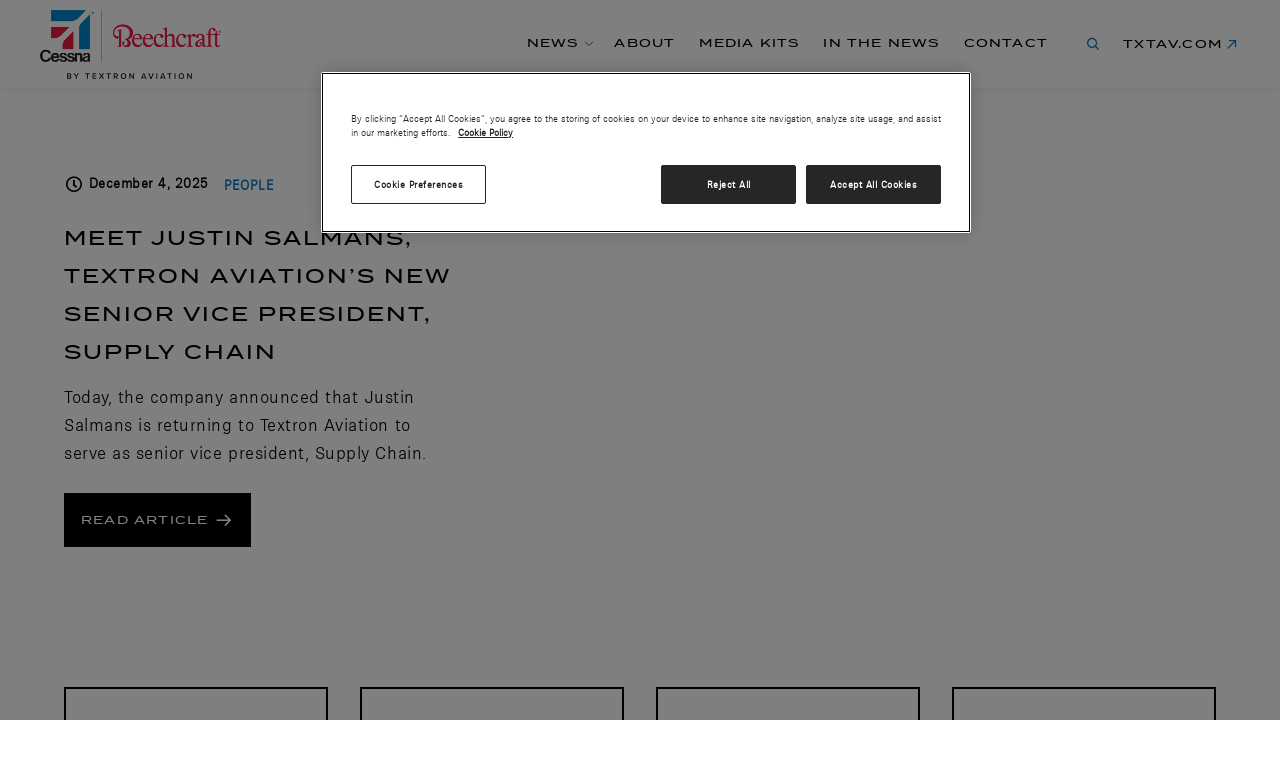

--- FILE ---
content_type: text/html; charset=utf-8
request_url: https://media.txtav.com/
body_size: 23463
content:

<!DOCTYPE html>
<html lang="en" dir="ltr">
  <head>
    <meta charset="utf-8">
    <meta http-equiv="x-ua-compatible"  content="IE=edge">
    <meta http-equiv="content-language" content="en">
    <meta name="viewport"               content="width=device-width, initial-scale=1.0, maximum-scale=1.0, user-scalable=1">
    <meta name="robots"                 content="index,follow">
    <meta name="googlebot"              content="index,follow">

      <base href="https://media.txtav.com" target="_self">

      <meta name="description"        content="Textron Aviation Newsroom">
      <meta property="og:description" content="Textron Aviation Newsroom">
      <meta property="og:type"        content="website" />
      <meta property="og:locale"      content="en" />
      <meta property="og:image"       content="https://d21buns5ku92am.cloudfront.net/69280/background_image/large-1718895763.jpg" />

      <title>Textron Aviation Media Center</title>

    <link rel="shortcut icon" sizes="48x48" href="https://newsroom-files.pr.co/69280/icon/large-1693654405.ico" type="image/x-icon">
    <link rel="apple-touch-icon" href="https://newsroom-files.pr.co/69280/icon/large-1693654405.ico" type="image/x-icon">


      <link href="https://media.txtav.com/" rel="canonical"></link>

    

    <!--
     _____                               _   _
    |  __ \                             | | | |
    | |__) |____      _____ _ __ ___  __| | | |__  _   _   _ __  _ __ ___ ___
    |  ___/ _ \ \ /\ / / _ \ '__/ _ \/ _` | | '_ \| | | | | '_ \| '__/ __/ _ \
    | |  | (_) \ V  V /  __/ | |  __/ (_| | | |_) | |_| | | |_) | | | (_| (_) |
    |_|   \___/ \_/\_/ \___|_|  \___|\__,_| |_.__/ \__, | | .__/|_|(_)___\___/
                                                    __/ | | |
    Newsroom made with ♥ by https://pr.co          |___/  |_|

-->

    <link rel="stylesheet" media="all" href="https://dkskyn6tqnjvs.cloudfront.net/assets/media_center-a3a2e2ea88ee21621269c7a4843d5f5808f99a6a7d2b6b564908dfbc29554c00.css" id="media_center_css" />

    <!-- OneTrust Cookies Consent Notice start for txtav.com -->
<script type="text/javascript" src="https://cdn.cookielaw.org/consent/bd526fdc-41ca-4999-8c8c-a8f235e3dc38/OtAutoBlock.js"></script>
<script src="https://cdn.cookielaw.org/scripttemplates/otSDKStub.js" type="text/javascript" charset="UTF-8" data-domain-script="bd526fdc-41ca-4999-8c8c-a8f235e3dc38"></script>
<script type="text/javascript">
  function OptanonWrapper() { }
</script>
<!-- OneTrust Cookies Consent Notice end for txtav.com -->

<script type="text/javascript">
  document.addEventListener('DOMContentLoaded', function() {
    var button = document.createElement('a');
    button.id = 'ot-sdk-btn';
    button.className = 'ot-sdk-show-settings';
    button.textContent = 'Cookie Preferences';
    document.querySelector('.footer__policy').appendChild(button);
  });
</script>
    <script src="https://d12nlb6renn3r2.cloudfront.net/js/videojs_plus_download.js" nonce="c5423aff28fd4739262e9506c868c4e2a4"></script>
    
    

      <style>:root {
  --blue-brand-color: #0077c8;
  --primary-brand-color: #000;
  --secondary-brand-color: #0077c8;
  --text-color: #000000;
  --gray-text-color: #75787b;

  --header-background-color: #fff;
  --header-text-color: #000000;
  --header-accent-color: #0077c8;

  --albaster-bg-color: #f5f5f5;

  --footer-background-color: #000;
  --footer-text-color: #fff;

  --button-primary-background-color: #000;
  --button-primary-text-color: #fff;
  --button-primary-border-color: #000;
  --button-primary-border-radius: 0px;
  --button-primary-hover-background-color: #000;
  --button-primary-hover-text-color: #fff;
  --button-primary-hover-border-color: #000;

  --button-secondary-background-color: #fff;
  --button-secondary-text-color: #000;
  --button-secondary-border-color: #000;
  --button-secondary-border-radius: 0px;
  --button-secondary-border-width: 1px;
  --button-secondary-background-hover-color: #fff;
  --button-secondary-text-hover-color: #000;
  --button-secondary-border-hover-color: #000;

  --content-card-border-radius: 0px;

  --nav-height: 109px;
}

@media (min-width: 1024px) {
  :root {
    --nav-height: 89px;
  }
}

@media print {
  #onetrust-consent-sdk {
    display: none !important;
  }
}

/* -------------------- Fonts styles -------------------- */

@font-face {
  font-family: Termina;
  src: url('https://d12nlb6renn3r2.cloudfront.net/customer_assets/textron/8a28a5f9-a725-443f-82b7-0b4c98152c41.woff2')
      format('woff2'),
    url('https://d12nlb6renn3r2.cloudfront.net/customer_assets/textron/c31749a1-c1eb-401a-b153-5bdeb2473c2f.woff')
      format('woff');
  font-weight: 500;
}

@font-face {
  font-family: Termina;
  src: url('https://d12nlb6renn3r2.cloudfront.net/customer_assets/textron/2a1addec-bbcc-4b42-a6ec-b1104d6f57e8.woff2')
      format('woff2'),
    url('https://d12nlb6renn3r2.cloudfront.net/customer_assets/textron/57c11e49-3dbc-41cb-b7aa-94980034564f.woff')
      format('woff');
  font-weight: 300;
}

@font-face {
  font-family: 'Brown Light';
  src: url('https://d12nlb6renn3r2.cloudfront.net/customer_assets/textron/ab39e1c0-6726-4a8e-a52a-729ae44d26c8.woff2')
      format('woff2'),
    url('https://d12nlb6renn3r2.cloudfront.net/customer_assets/textron/9f68f963-a7cf-45ab-a815-ba5101b794a3.woff')
      format('woff');
}

body {
  font-family: 'Brown Light', sans-serif, Arial, 'Helvetica Neue', Helvetica !important;
  font-weight: 400;
  color: var(--text-color);
  line-height: 1.5;
  text-rendering: optimizelegibility;
  letter-spacing: 0.035em;
}

main {
  padding-top: var(--nav-height);
}
.container {
  max-width: 1200px;
}

.footer__text-holder .footer__logo {
  display: block;
  filter: brightness(0) invert(1);
  margin-bottom: 42px;
}

.footer__text-holder .footer__logo__img {
  max-width: 250px;
  max-height: none;
}

.main-nav__link,
header .language__opener,
header .link__text,
.footer__text-holder h4,
.footer__nav-title,
.c-btn,
.article-section__text-holder h1 a,
.article-section__text-holder .h1 a,
.article__title a,
.c-filter-content h4,
.c-filter-content .h4,
.page-title .heading,
.c-textholder .h1,
.toolmenu__heading,
.pr-contacts-block h4,
.share-block h4,
.topics-block h4,
.c-tag__link,
.about-section__text-holder .h1,
body.default_pages_about .about_text strong,
.contact-section h5,
.contact-section .h5,
.category-wrap .heading--icon,
.press__title,
.news-topic .heading,
.category-list__title,
.sidebar-list .link,
.latest-news .h2,
.about-section--topic h1,
.media-list a .h5,
.latest-news h2,
.c-card__title a {
  font-family: Termina, sans-serif, Arial, 'Helvetica Neue', Helvetica;
  text-transform: uppercase;
  letter-spacing: 0.1em;
  font-weight: normal;
  line-height: 1.3;
}

.main-nav__item--clippings {
  display: inline-block !important;
}

@media (min-width: 1024px) {
  .logo-wrap {
    flex-basis: 200px;
    max-width: 200px;
  }
}

.c-btn {
  font-size: 12px;
  font-weight: 400;
}
.article__title a {
  font-size: 18px;
}
.article-section__text-holder h1 a,
.article-section__text-holder .h1 a {
  font-size: 20px;
}
.article__text-holder .article__paragraph-text {
  font-size: 18px;
}
.c-filter-content h4,
.c-filter-content .h4 {
  font-size: 18px;
}
@media screen and (min-width: 1024px) {
  .page-title .heading {
    font-size: 24px;
  }
}
.c-tag__link {
  text-transform: uppercase;
  padding: 12px 16px;
}
.pr-contacts-block h4,
.share-block h4,
.topics-block h4 {
  font-size: 18px;
  font-weight: normal;
}
.toolmenu__heading {
  font-size: 10px;
  font-weight: 600;
  color: var(--blue-brand-color);
}
.about-section__text-holder .h1 {
  font-size: 28px;
}
.latest-news .h2 {
  font-size: 22px;
}
.latest-news h2 {
  font-size: 22px;
}

.c-textholder .h1 {
  font-size: 20px;
}
@media screen and (min-width: 1024px) {
  .c-textholder .h1 {
    font-size: 30px;
  }
  .news-topic .column-holder__column-4 {
    width: 25%;
  }
  .news-topic .c-card__img-holder {
    height: 170px;
    margin-bottom: 10px;
  }
}

.c-card h3.h4 a {
  color: var(--blue-brand-color);
  font-size: 20px;
}
.c-card__title a {
  font-size: 15px;
}

.c-card__time {
  font-weight: 600;
}
.c-breadcrumb__link {
  /*text-transform: uppercase;*/
}

.press h5,
.press .h5 {
  display: none;
}
.press {
  /*border-top: 2px solid #000;
  border-bottom: 2px solid #000;*/
}
.press.bg-alabaster:before {
  background: none;
}
body.default_pages_about .press__link.secondary {
  margin: 10px 0 0;
}
.press__link,
.press__link.secondary,
.press__list:last-child .press__link {
  border-color: #000;
  border-width: 2px;
}
@media screen and (min-width: 1024px) {
  .press__link,
  .press__link.secondary {
    padding-top: 50px;
    padding-bottom: 28px;
  }
}

.press__title {
  font-size: 15px;
}
.press__link .c-link {
  display: none;
}
@media screen and (min-width: 1024px) {
  .article-section {
    padding: 72px 0 92px;
  }
}

.news-topic .heading {
  font-size: 20px;
}

.pr-contacts-block,
.share-block,
.topics-block {
  border-color: #000;
  border-width: 2px;
}

.c-card__link {
  color: var(--blue-brand-color);
  font-weight: bold;
}

.category-wrap .heading--icon {
  font-size: 18px;
  margin-bottom: 32px;
  padding-left: 32px;
}
.brand-section__text .heading {
  padding-left: 32px;
}
.media-list__wrap {
  border-color: #000;
  border-top: 3px solid var(--primary-brand-color) !important;
  /*border-top: 2px solid #000;*/
}
.media-list a .h5 {
  font-size: 14px;
}
.heading--icon [class^='icon-'],
.heading--icon [class*=' icon-'] {
  top: 0;
  font-size: 24px;
}
.category .h5 {
  font-weight: 600;
}
.size,
.heading__notify-num {
  background-color: #fff !important;
  border: 1px solid var(--blue-brand-color);
  color: var(--blue-brand-color) !important;
  font-family: 'Brown Light', sans-serif, Arial, 'Helvetica Neue', Helvetica !important;
  font-weight: 400;
  line-height: 1.5;
}
@media (min-width: 768px) {
  .category {
    padding: 90px 0 0;
  }
}
@media (min-width: 1024px) {
  .about-section {
    padding-top: 200px;
  }
}
.about-section--topic h1 {
  margin-bottom: 24px;
  font-size: 22px;
}
@media (min-width: 768px) {
  .about-section--topic h1 {
    margin-bottom: 12px;
    font-size: 26px;
  }
}

body.default_pages_about .about_text strong {
  font-size: 14px;
}
.separator {
  height: 2px;
  background-color: #000;
}
input[type='text'],
input[type='tel'],
input[type='email'],
input[type='search'],
input[type='password'],
textarea,
.form-customize {
  border-color: #000;
  border-radius: 0;
}
.contact-wrap {
  border-color: #000;
}
.contact-wrap .img__thumbnail {
  border: 1px solid var(--primary-brand-color);
}
.contact-wrap .user__name {
  font-weight: bold;
  font-size: 16px;
}
@media (min-width: 640px) {
  body.default_pages_contact .press-list__item {
    width: 50%;
  }
}
@media (max-width: 768px) {
  .contact-wrap .contact-details-wrap {
    margin-left: 0;
  }
  .c-download-vcard {
    right: 24px;
  }
}

.news-list__title {
  color: var(--blue-brand-color) !important;
}
.contact-section h5,
.contact-section .h5 {
  font-size: 14px;
}
.sidebar-list .link {
  border-color: #000;
  border-width: 2px;
  padding: 22px 24px;
  font-weight: normal;
  font-size: 14px;
  text-transform: uppercase;
}

.main-nav__list {
  justify-content: flex-end;
}
.logo-wrap .logo__text {
  display: none;
}
.logo-wrap a {
  background-image: url('https://d21buns5ku92am.cloudfront.net/69280/images/542234-txtavnegotiations_logo-48cce3-large-1718372569.png');
  height: 69px;
  background-size: contain;
  background-repeat: no-repeat;
}
.logo-wrap img {
  display: none;
  max-height: 56px;
  max-width: 130px;
}
@media screen and (min-width: 1024px) {
  .main-nav__link {
    font-size: 12px;
  }
  .logo-wrap img {
    max-height: 96px;
    max-width: 180px;
  }
  .header-wrapper {
    padding: 10px 30px;
  }
  .header-wrapper .navbar {
    margin: 0 auto;
    max-width: 1200px;
  }
  .header-wrapper .navbar__align-r {
    flex-basis: 180px;
    max-width: 180px;
    font-size: 12px;
  }
  .category-list__title {
    font-size: 12px;
    font-weight: 600;
    margin-bottom: 2px;
  }
  .category-list__icon {
    color: var(--blue-brand-color) !important;
  }
  .c-filter__item {
    margin: 0 24px;
  }
  .c-filter__item a {
    /*color: var(--blue-brand-color);*/
  }
}
.c-filter__list-title {
  font-weight: 600;
}
footer .social-networks__link {
  font-size: 22px;
}
.footer__nav-title {
  font-size: 14px;
  font-weight: normal;
}
.footer__nav-item {
  font-size: 17px;
  font-weight: 500;
}
.footer__nav-item .seperator {
  background-color: #fff !important;
}
@media (min-width: 768px) {
  .footer__text-holder {
    padding-right: 120px;
  }
}
.footer__text-holder h4 {
  font-size: 20px;
  font-weight: normal;
}
.footer__text-holder .c-btn--primary {
  background-color: #fff;
  color: #000;
}
.footer__text-holder .btn-group__item,
.footer__text-holder .btn-group .c-btn {
  width: 100%;
}

.c-btn--primary,
.c-btn--outline-primary {
  padding: 18px 16px;
  /*text-align: left;*/
}
.c-card__text-holder .c-tag {
  display: none;
}
@media (min-width: 1024px) {
  .tag-holder .c-tag__link {
    padding: 8px 10px;
    font-size: 11px;
  }
}
.tags_show .btn-group__item .c-btn {
  font-size: 11px;
}
.c-filter__secondary-link {
  color: var(--text-color);
}
.c-filter__list .c-filter__item:first-child .c-filter__secondary-item .c-filter__tertiary-list {
  display: none;
}
.c-filter__list .c-filter__item:first-child .c-filter__secondary-item:nth-child(2) .c-filter__tertiary-list {
  display: block;
}

.article-block.article-block__p li {
  margin-left: 18px;
}

/* -------------------- General styles -------------------- */

a,
.link {
  color: var(--primary-brand-color);
}
.link:hover {
  color: var(--text-color);
}
.social__link {
  color: var(--primary-brand-color);
}
.social__link:hover {
  color: var(--text-color);
}
.c-quotes:after {
  background-color: var(--primary-brand-color);
}
.c-image__caption:after,
.c-video__caption:after {
  border-bottom-color: var(--primary-brand-color);
}
.c-checkbox .c-radio__label::after,
.c-radio .c-radio__label::after {
  background-color: var(--primary-brand-color);
}
.c-checkbox__label::after,
.c-radio__label::after {
  border-color: var(--primary-brand-color);
}
.c-form__item:hover .c-radio__label,
.subscribe-drop h2 .mark,
.subscribe-drop .h2 .mark,
.subscribe-drop .input-holder .interactive-icon,
.subscribe-drop .tabset > li.tab-active a,
.subscribe-drop .tabset > li a:hover {
  color: var(--primary-brand-color) !important;
}
.slick-dots .slick-active button {
  background: var(--primary-brand-color);
}
.leads-section .check-list > li:before {
  color: var(--primary-brand-color) !important;
}
.tag-label-list input[type='checkbox']:checked ~ .fake-label,
.checkbox-list input[type='checkbox']:checked ~ .fake-input,
.checkbox-drop-list input[type='checkbox']:checked ~ .checkbox-slide {
  border-color: var(--primary-brand-color);
  background: var(--primary-brand-color);
}
.leads-form input[type='text']:focus,
.leads-form input[type='text'].focus,
.leads-form input[type='email']:focus,
.leads-form input[type='email'].focus,
.leads-form input[type='tel']:focus,
.leads-form input[type='tel'].focus,
.leads-form input[type='password']:focus,
.leads-form input[type='password'].focus,
.leads-form input[type='password'].focus,
.leads-form input[type='url']:focus,
.leads-form input[type='url'].focus,
.subscribe-form input[type='email']:focus,
.subscribe-form input[type='email'].focus,
.url-form input[type='url']:focus,
.url-form input[type='url'].focus,
.checkbox-opener:focus,
.jcf-select.jcf-focus {
  border-color: var(--primary-brand-color);
}
::selection {
  background-color: var(--primary-brand-color);
  color: white;
}

/* -------------------- Header styles --------------------- */

.header-wrapper {
  background: var(--header-background-color);
  height: var(--nav-height);
}
.main-nav-opener {
  border-color: var(--header-text-color);
}
.main-nav-opener .lines:before {
  box-shadow: 0 6px 0 0 var(--header-text-color);
}
.main-nav-opener .lines:after,
.main-nav-opener .lines:before {
  background-color: var(--header-text-color);
}
.main-nav__item:hover > .main-nav__link,
.language__opener:hover {
  color: initial;
}
.news-list__title,
.category-list__text,
.category-list__icon,
.language__link:hover {
  color: var(--primary-brand-color);
}

header .link__text::after,
footer .link__text::after {
  top: 0.2em;
}

@media (min-width: 768px) {
  header .link__text::after,
  footer .link__text::after {
    top: 0.3em;
  }
}

@media screen and (min-width: 1024px) {
  header {
    color: var(--header-text-color);
    font-weight: 500;
  }
  .logo__text {
    color: var(--header-text-color);
  }
  .main-nav__link,
  header .language__opener,
  header .link__text {
    color: var(--header-text-color);
  }
  .main-nav__link--has-drop-down::after,
  header .language__opener::after,
  header .link__text::after,
  header .search__opener .icon-search {
    color: var(--header-accent-color);
  }
  .navbar .link__text:hover {
    color: var(--header-text-color);
  }
  .main-nav__item:hover > .main-nav__link,
  .language__opener:hover {
    color: var(--header-text-color);
  }
  .main-nav__item .main-nav__link {
    border-bottom: 2px solid #fff;
    text-decoration: none;
    padding-bottom: 3px;
    padding-right: 0;
  }
  .main-nav__link--has-drop-down:after {
    right: -18px;
  }
  .main-nav__item:hover .main-nav__link,
  .link-wrap .link__text:hover {
    border-bottom: 2px solid #000;
    text-decoration: none;
  }
  .main-nav__item.active .main-nav__link {
    border-bottom: 2px solid #000;
    /*text-decoration: underline;*/
  }
  .main-nav__item--news {
    margin-right: 24px;
  }
}
.logo-wrap .logo__text {
  color: var(--header-text-color);
  vertical-align: middle;
}

@media screen and (min-width: 768px) {
  .header-wrapper--mega-menu .category-list__item {
    padding: 0 16px 6px;
    flex-basis: 25%;
    max-width: 25%;
    display: flex;
    flex-wrap: wrap;
    justify-content: center;
    position: relative;
  }
}

/* Homepage styles */

.news-list__link,
.category-list__text,
.c-card__time,
.c-card__time [class^='icon-'],
.c-card__time [class*=' icon-'],
.press__title,
.c-card__text-holder,
.c-filter__link,
.c-filter__secondary-link,
.c-breadcrumb__link,
.heading__notify-num,
.product-block__caption,
.text-hold,
.footer,
.leads-section .text-holder,
.leads-section .check-list,
.checkbox-list label,
.leads-section .text-holder h1,
.leads-section .text-holder .h1 {
  color: var(--text-color);
}
.article-section__highlight [class^='icon-'],
.article-section__highlight [class*=' icon-'] {
  color: var(--primary-brand-color);
}
.bg-alabaster:before,
.heading__notify-num {
  background-color: var(--albaster-bg-color);
}

/* Buttons */

.c-btn--primary {
  background: var(--button-primary-background-color);
  border-color: var(--button-primary-border-color);
  color: var(--button-primary-text-color);
  border-radius: var(--button-primary-border-radius);
}
.c-btn--primary:hover {
  background: var(--button-primary-hover-background-color);
  border-color: var(--button-primary-hover-border-color);
  color: var(--button-primary-hover-text-color);
}
.c-tag__link {
  background: var(--button-primary-background-color);
  border-radius: var(--button-primary-border-radius);
}
.c-btn--outline-primary {
  background: var(--button-secondary-background-color);
  color: var(--button-secondary-text-color);
  border-radius: var(--button-secondary-border-radius);
  border: var(--button-secondary-border-width) solid var(--button-secondary-border-color);
}
.c-btn--outline-primary:hover {
  background: var(--button-secondary-background-hover-color);
  color: var(--button-secondary-text-hover-color);
  border: var(--button-secondary-border-width) solid var(--button-secondary-border-hover-color);
}
.attachment_container .attachment_details a.button.white {
  background: var(--button-primary-background-color);
  border-color: var(--button-primary-border-color);
  color: var(--button-primary-text-color);
  border-radius: var(--button-primary-border-radius);
}
.attachment_container .attachment_details a.button.white:hover {
  background: var(--button-primary-hover-background-color);
  border-color: var(--button-primary-hover-border-color);
  color: var(--button-primary-hover-text-color);
}

/* Social media icons */

.footer .social-networks__link,
.share-block .social-networks__link,
.topics-block .social-networks__link {
  background: var(--primary-brand-color);
  color: white;
  border: none;
}
.social-networks__link:hover {
  background: var(--text-color);
  border: var(--text-color);
  color: white;
}
.social-networks--secondary__link {
  background: none;
  border-color: var(--primary-brand-color);
  color: var(--primary-brand-color);
}
.social-networks--secondary__link:hover {
  background: var(--primary-brand-color);
  border: var(--primary-brand-color);
  color: white;
}

/* Tab set */

.c-tabset__link:before {
  color: var(--text-color);
  font-weight: 700;
}
.c-tabset__link--active {
  color: var(--text-color);
}
.c-tabset__link--active:before {
  color: var(--primary-brand-color);
}
.move-block {
  background: var(--primary-brand-color);
}
.c-tabset__link:hover,
.c-tabset__link:hover:before {
  color: var(--primary-brand-color);
}

/* Cards */

.c-card h2 {
  text-transform: initial;
}
.c-card:hover h2 a {
  color: var(--secondary-brand-color);
}
.c-card:hover h3 a {
  color: var(--secondary-brand-color);
}
.c-card h3 a:hover,
.c-card .h3 a:hover {
  color: var(--secondary-brand-color);
  text-decoration: underline;
}
.news-topic .c-card:hover h2 a {
  color: var(--primary-brand-color);
  text-decoration: underline;
}
.news-topic .c-card:hover h3 a {
  color: var(--primary-brand-color);
  text-decoration: underline;
}
.news-topic .c-card h3 a:hover,
.c-card .h3 a:hover {
  color: var(--primary-brand-color);
  text-decoration: underline;
}

.contact-wrap,
.c-card__img-holder,
.article-section__img-holder,
.news-list__thumbnail,
.article__img-holder,
.press__link,
.category,
.media-list__wrap,
.c-eventgroup,
.c-eventgroup .c-event__date {
  border-radius: var(--content-card-border-radius) !important;
}

.sidebar-list__item:first-child .link {
  border-top-left-radius: var(--content-card-border-radius) !important;
  border-top-right-radius: var(--content-card-border-radius) !important;
}
.sidebar-list__item:last-child .link {
  border-bottom-left-radius: var(--content-card-border-radius) !important;
  border-bottom-right-radius: var(--content-card-border-radius) !important;
}

/* Tag */

.c-tag__link {
  background-color: var(--primary-brand-color);
  color: white;
}
.c-tag__link:hover {
  text-decoration: underline;
}
.tag-holder {
  line-height: 24px;
}
.category-section .category-list .category.bg-default,
.about-section.bg-default,
.contact-section.bg-default,
.brand-section .product-banner.bg-default {
  background: var(--primary-brand-color);
}

/* Inputs */

.latest-news__search-form:hover .c-btn--search {
  color: var(--secondary-brand-color);
}

.latest-news__search-form .form-customize:focus + .c-btn--search {
  color: var(--primary-brand-color);
}

/* Breadcrumb */

.c-breadcrumb__link {
  font-weight: 500;
  color: var(--secondary-brand-color);
}
.c-breadcrumb__link:hover {
  color: var(--primary-brand-color);
}
.breadcrumbs__item {
  color: var(--gray-text-color);
}
.breadcrumbs__item:not(:last-child):after {
  color: var(--secondary-brand-color);
}

/* Media Kit Card */

.media-list__wrap {
  border-top: 4px solid var(--primary-brand-color);
}
.media-list a .h5 {
  color: var(--primary-brand-color);
}
.content-list__item {
  color: var(--secondary-brand-color);
}
.c-download:before,
.c-download:after {
  background: var(--primary-brand-color);
}
.c-download {
  color: var(--primary-brand-color);
}
.c-download:active {
  color: var(--primary-brand-color);
}
.c-release .icon-wrap {
  color: var(--primary-brand-color);
}

/* Clipping Card */

.c-card:hover .c-card__title {
  color: var(--secondary-brand-color);
}

/* Footer */

.footer {
  color: var(--footer-text-color);
}
.footer:before {
  background-color: var(--footer-background-color);
}
.footer__nav-link {
  color: var(--footer-text-color);
}
.footer__nav-title {
  font-weight: 700;
}
.footer__btn-wrap .c-btn {
  text-transform: initial;
}
.footer__meta {
  border-top: 1px solid rgba(0, 0, 0, 0.1);
}
.footer__nav-item .seperator {
  background-color: rgba(0, 0, 0, 0.1);
}
.footer .link__text {
  text-transform: uppercase;
  font-weight: 600;
  font-family: Termina, sans-serif, Arial, 'Helvetica Neue', Helvetica;
  font-size: 12px;
}
.footer .link__text:hover {
  color: #fff;
}
.product-block__link:hover {
  color: var(--button-primary-border-color);
}
.c-filter__secondary-link:hover,
.c-filter__tertiary-link:hover {
  color: var(--primary-brand-color);
}
.c-filter__link--reset {
  color: var(--primary-brand-color);
}
.c-filter__tertiary-link:hover:before {
  border-color: var(--primary-brand-color);
}
.list-view-option__link--primary:hover {
  color: var(--primary-brand-color);
}

/* Mobile styles */

.accordion-opener::after,
.language__opener::after {
  color: #fff !important;
}

footer.footer a#ot-sdk-btn {
  color: #fff !important;
  padding: 0 !important;
  border: 0 !important;
  font-weight: normal;
  font-size: 14px;
  line-height: 21px;
}

footer.footer a#ot-sdk-btn:hover {
  background: unset;
  text-decoration: underline;
}
</style>

    

      <!-- pr.co Newsroom Plausible Analytics -->
  <script defer nonce="c5423aff28fd4739262e9506c868c4e2a4" data-domain="media.txtav.com" src="https://plausible.io/js/script.file-downloads.hash.outbound-links.pageview-props.tagged-events.js"></script>


  <!-- pr.co Newsroom GA Analytics -->
    <script async src="https://www.googletagmanager.com/gtag/js?id=G-389Z88B1VZ" nonce="c5423aff28fd4739262e9506c868c4e2a4"></script>
    <script nonce="c5423aff28fd4739262e9506c868c4e2a4">
      window.dataLayer = window.dataLayer || [];
      function gtag(){dataLayer.push(arguments);}
      gtag('js', new Date());

      gtag('config', 'G-389Z88B1VZ', {'anonymize_ip': true});
    </script>

    <!-- Textron Aviation Google Tag Manager: GTM-MC9ZMQBV -->
    <script>(function(w,d,s,l,i){w[l]=w[l]||[];w[l].push({'gtm.start':
    new Date().getTime(),event:'gtm.js'});var f=d.getElementsByTagName(s)[0],
    j=d.createElement(s),dl=l!='dataLayer'?'&l='+l:'';j.async=true;j.src=
    'https://www.googletagmanager.com/gtm.js?id='+i+dl;f.parentNode.insertBefore(j,f);
    })(window,document,'script','dataLayer','GTM-MC9ZMQBV');</script>


  </head>

  <body class="layout--media_center home home_show iconpack--legacy country_WW language_en newsroom--textron">
      <!-- Textron Aviation Google Tag Manager: GTM-MC9ZMQBV -->
  <noscript><iframe src="https://www.googletagmanager.com/ns.html?id=GTM-MC9ZMQBV"
  height="0" width="0" style="display:none;visibility:hidden"></iframe></noscript>


      
      <div class="wrapper">
        <header id="header" class="header-wrapper header-wrapper--mega-menu ">
  <div class="navbar ">
    <div class="logo-wrap">
      <a class="logo" href="/">
        <picture class="logo__picture">
          
          <source srcset="https://d21buns5ku92am.cloudfront.net/69280/logo/retina-1675722234.png 1x" type="image/png">
          
          <img class="logo__img logo__img--png"
            src="https://d21buns5ku92am.cloudfront.net/69280/logo/retina-1675722234.png"
            alt="Textron Aviation logo">
        </picture>
        <span class="logo__text">Media Center</span>
      </a>
    </div>
    <a href="#" class="main-nav-opener">
      <span class="lines"></span>
    </a>
    <div class="navbar__dropdown" aria-hidden>
        <nav id="mainnav" class="main-nav">
          <ul class="main-nav__list accordion__mobile">
              <li class="main-nav__item main-nav__item--news  main-nav__item--dropdown-mega ">
                <a href="/releases/" class="main-nav__link main-nav__link--has-drop-down" data-text="News">
                  News
                </a>
                  <div class="main-nav__dropdown main-nav__dropdown--mega">
  <div class="container topic-items topic-items--5">
    <ul class="news-list news-list--secondary">
        <li class="news-list__item">
    <a href="/tags/textron-aviation/" class="news-list__link active_tag--textron-aviation">
      <div class="news-list__thumbnail">
        <div class="bg-retina">
          <span data-srcset="https://d21buns5ku92am.cloudfront.net/69280/tag_images/medium-1606404337-_F8A7580.jpg, https://d21buns5ku92am.cloudfront.net/69280/tag_images/medium-1606404337-_F8A7580.jpg 2x"></span>
        </div>
      </div>
      <div class="news-list__text">
        <strong class="news-list__title">Textron Aviation</strong>
      </div>
    </a>
  </li>
  <li class="news-list__item">
    <a href="/tags/beechcraft/" class="news-list__link active_tag--beechcraft">
      <div class="news-list__thumbnail">
        <div class="bg-retina">
          <span data-srcset="https://d21buns5ku92am.cloudfront.net/69280/tag_images/medium-1606404350-_F8A5849.jpg, https://d21buns5ku92am.cloudfront.net/69280/tag_images/medium-1606404350-_F8A5849.jpg 2x"></span>
        </div>
      </div>
      <div class="news-list__text">
        <strong class="news-list__title">Beechcraft</strong>
      </div>
    </a>
  </li>
  <li class="news-list__item">
    <a href="/tags/cessna/" class="news-list__link active_tag--cessna">
      <div class="news-list__thumbnail">
        <div class="bg-retina">
          <span data-srcset="https://d21buns5ku92am.cloudfront.net/69280/tag_images/medium-1606404425-A00021.jpeg, https://d21buns5ku92am.cloudfront.net/69280/tag_images/medium-1606404425-A00021.jpeg 2x"></span>
        </div>
      </div>
      <div class="news-list__text">
        <strong class="news-list__title">Cessna</strong>
      </div>
    </a>
  </li>
  <li class="news-list__item">
    <a href="/tags/textron-aviation-defense/" class="news-list__link active_tag--textron-aviation-defense">
      <div class="news-list__thumbnail">
        <div class="bg-retina">
          <span data-srcset="https://d21buns5ku92am.cloudfront.net/69280/tag_images/medium-1606404456-DGTH_0176.jpg, https://d21buns5ku92am.cloudfront.net/69280/tag_images/medium-1606404456-DGTH_0176.jpg 2x"></span>
        </div>
      </div>
      <div class="news-list__text">
        <strong class="news-list__title">Textron Aviation Defense</strong>
      </div>
    </a>
  </li>
  <li class="news-list__item">
    <a href="/tags/corporate-responsibility-and-sustainability/" class="news-list__link active_tag--corporate-responsibility-and-sustainability">
      <div class="news-list__thumbnail">
        <div class="bg-retina">
          <span data-srcset="https://d21buns5ku92am.cloudfront.net/69280/tag_images/medium-1652972679-370783-Sustainable-Aviation-Fuel-Available-742997-original-1605852779.jpg, https://d21buns5ku92am.cloudfront.net/69280/tag_images/medium-1652972679-370783-Sustainable-Aviation-Fuel-Available-742997-original-1605852779.jpg 2x"></span>
        </div>
      </div>
      <div class="news-list__text">
        <strong class="news-list__title">Corporate Responsibility and Sustainability</strong>
      </div>
    </a>
  </li>

    </ul>
  </div>
  <div class="main-nav__bottom">
    <div class="container">
      <ul class="category-list">
        <li class="category-list__item category-list__item--news-archive">
          <a href="/releases/" class="category-list__link">
            <div class="content-wrap">
              <span class="category-list__icon"><span class="icon-archive"></span></span>
              <div class="category-list__text">
                <strong class="category-list__title">
                  News archive
                </strong>
                <p>Browse through all our news</p>
              </div>
            </div>
          </a>
        </li>
          <li class="category-list__item category-list__item--clippings">
            <a href="/clippings/" class="category-list__link">
              <div class="content-wrap">
                <span class="category-list__icon"><span class="icon-attachment"></span></span>
                <div class="category-list__text">
                 <strong class="category-list__title">
                    In the news
                  </strong>
                  <p>View notable news mentions</p>
                </div>
              </div>
            </a>
          </li>
        <li class="category-list__item category-list__item--contact">
          <a href="/contact/" class="category-list__link">
            <div class="content-wrap">
              <span class="category-list__icon"><span class="icon-question"></span></span>
              <div class="category-list__text">
                <strong class="category-list__title">
                  Contact us
                </strong>
                <p>Find contact details</p>
              </div>
            </div>
          </a>
        </li>
      </ul>
    </div>
  </div>
</div>


              </li>

              <li class="main-nav__item hide-md main-nav__item--news-mobile">
                <a href="#" class="main-nav__link accordion-opener">
                  News topics
                </a>
                <ul class="news-list slide">
                    <li class="news-list__item">
    <a href="/tags/textron-aviation/" class="news-list__link">Textron Aviation</a>
  </li>
  <li class="news-list__item">
    <a href="/tags/beechcraft/" class="news-list__link">Beechcraft</a>
  </li>
  <li class="news-list__item">
    <a href="/tags/cessna/" class="news-list__link">Cessna</a>
  </li>
  <li class="news-list__item">
    <a href="/tags/textron-aviation-defense/" class="news-list__link">Textron Aviation Defense</a>
  </li>
  <li class="news-list__item">
    <a href="/tags/corporate-responsibility-and-sustainability/" class="news-list__link">Corporate Responsibility and Sustainability</a>
  </li>

                </ul>
              </li>
            <li class="main-nav__item main-nav__item--about ">
                <a href="/about/" class="main-nav__link" data-text="About">
                  About
                </a>
            </li>
              <li class="main-nav__item main-nav__item--media_kits ">
                <a href="/assets/" class="main-nav__link" data-text="Media kits">
                  Media kits
                </a>
              </li>
            <li class="main-nav__item main-nav__item--clippings ">
              <a href="/clippings/" class="main-nav__link" data-text="In the news">
                In the news
              </a>
            </li>
            <li class="main-nav__item main-nav__item--contact ">
              <a href="/contact/" class="main-nav__link" data-text="Contact">
                Contact
              </a>
            </li>
          </ul>
        </nav>
      <div class="navbar__align-cta-r">
          <div class="search">
            <a class="search__opener lightbox" href="#popup1">
              <span class="icon-search"></span>
              <span class="text">
                Search in Media Center
              </span>
            </a>
          </div>
          <a class="c-btn c-btn--primary c-btn--small c-btn--icon-left subscribe-opener" href="/"><i class="c-btn__icon icon-bell"></i><span class="c-btn__text">Subscribe to news</span></a>
      </div>
      <div class="navbar__align-r">
          <div class="search">
            <a class="search__opener lightbox" href="#popup1">
              <span class="icon-search"></span>
              <span class="text">
                Search in Media Center
              </span>
            </a>
          </div>
          <div class="link-wrap">
            <a href="https://txtav.com/" class="link__text" target="_blank" rel="noopener noreferrer">
              txtav.com
            </a>
          </div>
      </div>
    </div>
  </div>
</header>


        <main class="">
            <div class="container featured_release">
      <section class="article-section  release__tag--people">
  <article class="column-holder column-holder--row-reverse viewport-section">
    <div class="column-holder__column-7 w-sm-100">
      <a href="/258671-meet-justin-salmans-textron-aviation-s-new-senior-vice-president-supply-chain/" class="article-section__img-holder">
        <!-- picturefill: retina only -->
        <span class="text-uppercase article-section__highlight">
            <i class="icon-clock"></i>
            Latest
        </span>
        <div class="bg-retina">
          <span data-srcset="https://d21buns5ku92am.cloudfront.net/69280/images/632303-Meet%20Justin_Media%20Center%20Preview-5aea9d-large-1764874640.png, https://d21buns5ku92am.cloudfront.net/69280/images/632303-Meet%20Justin_Media%20Center%20Preview-5aea9d-large-1764874640.png 2x"></span>
        </div>
      </a>
    </div>
    <div class="column-holder__column-5 w-sm-100 ">
      <div class="article-section__text-holder">
        <ul class="c-card__list">
          <li class="c-card__item">
            <time datetime="2025-12-04" class="c-card__time"><i class="icon-clock"></i>
              December 4, 2025
            </time>
          </li>
            <li class="c-card__item">
              <a href="/tags/people/" class="c-card__link text-uppercase">
                People
              </a>
            </li>
        </ul>
        <h1 class="h2"><a href="/258671-meet-justin-salmans-textron-aviation-s-new-senior-vice-president-supply-chain/">Meet Justin Salmans, Textron Aviation’s new senior vice president, Supply Chain</a></h1>
        <p>Today, the company announced that Justin Salmans is returning to Textron Aviation to serve as senior vice president, Supply Chain. </p>
        <a class="c-btn c-btn--primary c-btn--icon-right" href="/258671-meet-justin-salmans-textron-aviation-s-new-senior-vice-president-supply-chain/"><span class="c-btn__text">Read article</span><i class="c-btn__icon icon-arrow-right"></i></a>
      </div>
    </div>
  </article>
</section>

  </div>

<div class="container">
  <section class="press bg-alabaster">
  <div class="viewport-section">
    <h2 class="h5">
      What are you looking for?
    </h2>
    <ul class="press__list">
        <li class="press__item">
          <a href="/assets/" class="press__link press__link--media-kits">
            <span class="press__icon"><i class="icon-assets"></i></span>
            <span class="content-wrap">
              <strong class="text-capitalize press__title">
                Media kits
              </strong>
              <span class="c-link">
                Find media files
              </span>
            </span>
          </a>
        </li>
      <li class="press__item">
        <a href="/releases/" class="press__link press__link--archive">
          <span class="press__icon"><i class="icon-archive"></i></span>
          <span class="content-wrap">
            <strong class="text-capitalize press__title">
              News archive
            </strong>
            <span class="c-link">
              Find news
            </span>
          </span>
        </a>
      </li>
      <li class="press__item">
        <a href="/contact/" class="press__link press__link--contact">
          <span class="press__icon"><i class="icon-question"></i></span>
          <span class="content-wrap">
            <strong class="text-capitalize press__title">
              Media inquiry?
            </strong>
            <span class="c-link">
              Contact media team
            </span>
          </span>
        </a>
      </li>
      <li class="press__item">
        <a href="/about/" class="press__link press__link--about">
          <span class="press__icon"><i class="icon-info"></i></span>
          <span class="content-wrap">
            <strong class="text-capitalize press__title">
              About
            </strong>
            <span class="c-link">
              Get to know us
            </span>
          </span>
        </a>
      </li>
    </ul>
  </div>
</section>

    <section class="latest-news viewport-section">
    <div class="column-holder latest-news__title-holder">
      <div class="column-holder__column-8 w-sm-100">
        <h2 class="h1">
          Latest news
        </h2>
      </div>
      <div class="column-holder__column-4 w-sm-100">
        <form class="latest-news__search-form" action="/search/press_releases/">
          <input type="search" name="q" placeholder="Search news" aria-label="Search news" class="form-customize">
          <button aria-label="Search" class="c-btn c-btn--search c-btn--icon-only" type="submit"><i class="c-btn__icon icon-search"></i></button>
        </form>
      </div>
    </div>
    <div class="c-tabset">
        <div class="tab-header jcf-scrollable dragscroll">
          <ul class="c-tabset__list lavalamp ">
            <li class="c-tabset__item" data-slug="all">
              <a href="#all" class="c-tabset__link c-tabset__link--active" data-text="All topics">
                <span class="c-tabset__over">
                  All topics
                </span>
              </a>
            </li>
              <li class="c-tabset__item" data-slug="textron-aviation">
                <a href="#textron-aviation" class="c-tabset__link c-tabset__tag--textron-aviation" data-text="Textron Aviation">
                  <span class="c-tabset__over">
                    Textron Aviation
                  </span>
                </a>
              </li>
              <li class="c-tabset__item" data-slug="beechcraft">
                <a href="#beechcraft" class="c-tabset__link c-tabset__tag--beechcraft" data-text="Beechcraft">
                  <span class="c-tabset__over">
                    Beechcraft
                  </span>
                </a>
              </li>
              <li class="c-tabset__item" data-slug="cessna">
                <a href="#cessna" class="c-tabset__link c-tabset__tag--cessna" data-text="Cessna">
                  <span class="c-tabset__over">
                    Cessna
                  </span>
                </a>
              </li>
              <li class="c-tabset__item" data-slug="textron-aviation-defense">
                <a href="#textron-aviation-defense" class="c-tabset__link c-tabset__tag--textron-aviation-defense" data-text="Textron Aviation Defense">
                  <span class="c-tabset__over">
                    Textron Aviation Defense
                  </span>
                </a>
              </li>
          </ul>
        </div>
      <div class="c-tabset-content">
        <div id="all" class="c-tabset__link--active">
          <div class="column-holder">
            <div class="column-holder__column-4  release__tag--video">
  <div class="c-card">
    <a href="/258534-reliving-wings-for-dreams-2025-and-a-record-breaking-night-of-generosity/" class="c-card__img-holder" title="Reliving Wings for Dreams 2025 and a record-breaking night of generosity">
      <div class="bg-retina">
        <span data-srcset="https://d21buns5ku92am.cloudfront.net/69280/images/631737-WFD25_0396%5B1%5D%5B1%5D-d9f093-large-1764628835.jpg, https://d21buns5ku92am.cloudfront.net/69280/images/631737-WFD25_0396%5B1%5D%5B1%5D-d9f093-large-1764628835.jpg 2x"></span>
      </div>
    </a>
    <div class="c-card__text-holder">
      <ul class="c-card__list">
        <li class="c-card__item">
          <time datetime="2025-12-03" class="c-card__time">
            <i class="icon-clock"></i>
            December 3, 2025
          </time>
        </li>
          <li class="c-card__item">
            <a href="/tags/video/" class="c-card__link text-uppercase">
              Video
            </a>
          </li>
      </ul>
      <h2 class="h5 c-card__title">
        <a href="/258534-reliving-wings-for-dreams-2025-and-a-record-breaking-night-of-generosity/">
          Reliving Wings for Dreams 2025 and a record-breaking night of generosity
        </a>
      </h2>
      <p>A look back at the standout moments, unforgettable energy and meaningful impact that defined this extraordinary night.</p>
    </div>
  </div>
</div>
<div class="column-holder__column-4  release__tag--people">
  <div class="c-card">
    <a href="/258133-honoring-heroes-writing-letters-of-gratitude-to-veterans/" class="c-card__img-holder" title="HONORING HEROES: WRITING LETTERS OF GRATITUDE TO VETERANS">
      <div class="bg-retina">
        <span data-srcset="https://d21buns5ku92am.cloudfront.net/69280/images/628432-thumbnail%202-71ae1e-large-1763655488.jpg, https://d21buns5ku92am.cloudfront.net/69280/images/628432-thumbnail%202-71ae1e-large-1763655488.jpg 2x"></span>
      </div>
    </a>
    <div class="c-card__text-holder">
      <ul class="c-card__list">
        <li class="c-card__item">
          <time datetime="2025-11-20" class="c-card__time">
            <i class="icon-clock"></i>
            November 20, 2025
          </time>
        </li>
          <li class="c-card__item">
            <a href="/tags/people/" class="c-card__link text-uppercase">
              People
            </a>
          </li>
      </ul>
      <h2 class="h5 c-card__title">
        <a href="/258133-honoring-heroes-writing-letters-of-gratitude-to-veterans/">
          HONORING HEROES: WRITING LETTERS OF GRATITUDE TO VETERANS
        </a>
      </h2>
      <p>Veterans Day celebrations were recently held across Textron Aviation’s campuses nationwide. Attendees participated in a letter writing campaign, expressing gratitude to both veterans and active-dut...</p>
    </div>
  </div>
</div>
<div class="column-holder__column-4  release__tag--people">
  <div class="c-card">
    <a href="/257955-textron-aviation-named-goodwill-industries-of-kansas-industry-partner-of-the-year-employee-briana-vanegmond-honored-as-scholar-of-the-/" class="c-card__img-holder" title="Textron Aviation named Goodwill Industries of Kansas Industry Partner of the Year; Employee Briana Vanegmond honored ...">
      <div class="bg-retina">
        <span data-srcset="https://d21buns5ku92am.cloudfront.net/69280/images/627063-Goodwill%20Parnter%20of%20the%20Year%20-%20graphics_1920x1080-869662-large-1763421260.png, https://d21buns5ku92am.cloudfront.net/69280/images/627063-Goodwill%20Parnter%20of%20the%20Year%20-%20graphics_1920x1080-869662-large-1763421260.png 2x"></span>
      </div>
    </a>
    <div class="c-card__text-holder">
      <ul class="c-card__list">
        <li class="c-card__item">
          <time datetime="2025-11-18" class="c-card__time">
            <i class="icon-clock"></i>
            November 18, 2025
          </time>
        </li>
          <li class="c-card__item">
            <a href="/tags/people/" class="c-card__link text-uppercase">
              People
            </a>
          </li>
      </ul>
      <h2 class="h5 c-card__title">
        <a href="/257955-textron-aviation-named-goodwill-industries-of-kansas-industry-partner-of-the-year-employee-briana-vanegmond-honored-as-scholar-of-the-/">
          Textron Aviation named Goodwill Industries of Kansas Industry Partner of the Year; Employee Briana Vanegmond honored ...
        </a>
      </h2>
      <p>This honor reflects our commitment to building stronger communities through strategic collaboration and workforce development.</p>
    </div>
  </div>
</div>
<div class="column-holder__column-4  release__tag--people">
  <div class="c-card">
    <a href="/257818-wings-for-dreams-event-raises-5-35-million-for-kansas-youth/" class="c-card__img-holder" title="WINGS FOR DREAMS EVENT RAISES $5.35 MILLION FOR KANSAS YOUTH ">
      <div class="bg-retina">
        <span data-srcset="https://d21buns5ku92am.cloudfront.net/69280/images/626745-WingsForDreams-6957ad-large-1763143392.jpg, https://d21buns5ku92am.cloudfront.net/69280/images/626745-WingsForDreams-6957ad-large-1763143392.jpg 2x"></span>
      </div>
    </a>
    <div class="c-card__text-holder">
      <ul class="c-card__list">
        <li class="c-card__item">
          <time datetime="2025-11-14" class="c-card__time">
            <i class="icon-clock"></i>
            November 14, 2025
          </time>
        </li>
          <li class="c-card__item">
            <a href="/tags/people/" class="c-card__link text-uppercase">
              People
            </a>
          </li>
      </ul>
      <h2 class="h5 c-card__title">
        <a href="/257818-wings-for-dreams-event-raises-5-35-million-for-kansas-youth/">
          WINGS FOR DREAMS EVENT RAISES $5.35 MILLION FOR KANSAS YOUTH 
        </a>
      </h2>
      <p>Textron Aviation’s signature Wings for Dreams event raised $5.35 million this week to provide life-changing support for more than 300 Kansas youth.</p>
    </div>
  </div>
</div>
<div class="column-holder__column-4  release__tag--people">
  <div class="c-card">
    <a href="/257623-veterans-day-at-textron-aviation/" class="c-card__img-holder" title="Veterans Day at Textron Aviation">
      <div class="bg-retina">
        <span data-srcset="https://d21buns5ku92am.cloudfront.net/69280/images/625964-MilitaryThumbnail-465db7-large-1762874027.png, https://d21buns5ku92am.cloudfront.net/69280/images/625964-MilitaryThumbnail-465db7-large-1762874027.png 2x"></span>
      </div>
    </a>
    <div class="c-card__text-holder">
      <ul class="c-card__list">
        <li class="c-card__item">
          <time datetime="2025-11-11" class="c-card__time">
            <i class="icon-clock"></i>
            November 11, 2025
          </time>
        </li>
          <li class="c-card__item">
            <a href="/tags/people/" class="c-card__link text-uppercase">
              People
            </a>
          </li>
      </ul>
      <h2 class="h5 c-card__title">
        <a href="/257623-veterans-day-at-textron-aviation/">
          Veterans Day at Textron Aviation
        </a>
      </h2>
      <p>With military-affiliated personnel representing 15% of its workforce, the company proudly supports those who have served in the United States Armed Forces.</p>
    </div>
  </div>
</div>
<div class="column-holder__column-4  release__tag--news release__tag--jet">
  <div class="c-card">
    <a href="/256685-cessna-citation-ascend-achieves-faa-certification-bringing-advanced-features-to-the-most-popular-midsize-business-jet-family/" class="c-card__img-holder" title="Cessna Citation Ascend achieves FAA certification, bringing advanced features to the most popular midsize business je...">
      <div class="bg-retina">
        <span data-srcset="https://d21buns5ku92am.cloudfront.net/69280/images/559323-DSC04135-f36beb-large-1729611768.jpg, https://d21buns5ku92am.cloudfront.net/69280/images/559323-DSC04135-f36beb-large-1729611768.jpg 2x"></span>
      </div>
    </a>
    <div class="c-card__text-holder">
      <ul class="c-card__list">
        <li class="c-card__item">
          <time datetime="2025-11-06" class="c-card__time">
            <i class="icon-clock"></i>
            November 6, 2025
          </time>
        </li>
          <li class="c-card__item">
            <a href="/tags/jet/" class="c-card__link text-uppercase">
              Jet
            </a>
          </li>
      </ul>
      <h2 class="h5 c-card__title">
        <a href="/256685-cessna-citation-ascend-achieves-faa-certification-bringing-advanced-features-to-the-most-popular-midsize-business-jet-family/">
          Cessna Citation Ascend achieves FAA certification, bringing advanced features to the most popular midsize business je...
        </a>
      </h2>
      <p>The Cessna Citation Ascend, designed and manufactured by Textron Aviation Inc., a Textron Inc. (NYSE:TXT) company, achieved a major milestone Wednesday, November 5, as the Federal Aviation Administ...</p>
    </div>
  </div>
</div>
<div class="column-holder__column-4  release__tag--m-346n">
  <div class="c-card">
    <a href="/256328-beechcraft-m-346n-takes-center-stage-watch-the-recap/" class="c-card__img-holder" title="Beechcraft M-346N takes center stage — watch the recap">
      <div class="bg-retina">
        <span data-srcset="https://d21buns5ku92am.cloudfront.net/69280/images/624270-DLUU_0051-c201bb-large-1761758194.jpg, https://d21buns5ku92am.cloudfront.net/69280/images/624270-DLUU_0051-c201bb-large-1761758194.jpg 2x"></span>
      </div>
    </a>
    <div class="c-card__text-holder">
      <ul class="c-card__list">
        <li class="c-card__item">
          <time datetime="2025-11-04" class="c-card__time">
            <i class="icon-clock"></i>
            November 4, 2025
          </time>
        </li>
          <li class="c-card__item">
            <a href="/tags/m-346n/" class="c-card__link text-uppercase">
              Beechcraft M-346N
            </a>
          </li>
      </ul>
      <h2 class="h5 c-card__title">
        <a href="/256328-beechcraft-m-346n-takes-center-stage-watch-the-recap/">
          Beechcraft M-346N takes center stage — watch the recap
        </a>
      </h2>
      <p>The future of Naval aviation training starts in America’s heartland. Catch highlights from our recent announcement.</p>
    </div>
  </div>
</div>
<div class="column-holder__column-4  release__tag--people">
  <div class="c-card">
    <a href="/256167-from-training-to-takeoff-q-a-with-maggie-topping-on-investing-in-the-next-generation-of-aviation-talent/" class="c-card__img-holder" title="From training to takeoff: Q&amp;A with Maggie Topping on investing in the next generation of aviation talent">
      <div class="bg-retina">
        <span data-srcset="https://d21buns5ku92am.cloudfront.net/69280/images/624285-Maggie_Q%26A-31eb24-large-1761772297.png, https://d21buns5ku92am.cloudfront.net/69280/images/624285-Maggie_Q%26A-31eb24-large-1761772297.png 2x"></span>
      </div>
    </a>
    <div class="c-card__text-holder">
      <ul class="c-card__list">
        <li class="c-card__item">
          <time datetime="2025-11-03" class="c-card__time">
            <i class="icon-clock"></i>
            November 3, 2025
          </time>
        </li>
          <li class="c-card__item">
            <a href="/tags/people/" class="c-card__link text-uppercase">
              People
            </a>
          </li>
      </ul>
      <h2 class="h5 c-card__title">
        <a href="/256167-from-training-to-takeoff-q-a-with-maggie-topping-on-investing-in-the-next-generation-of-aviation-talent/">
          From training to takeoff: Q&amp;A with Maggie Topping on investing in the next generation of aviation talent
        </a>
      </h2>
      <p>Learn how strategic investments in workforce development, recruitment and training are building a stronger industry and a more connected community.</p>
    </div>
  </div>
</div>
<div class="column-holder__column-4  release__tag--m-346n">
  <div class="c-card">
    <a href="/256162-in-pictures-beechcraft-m-346n-event-in-wichita/" class="c-card__img-holder" title="In pictures: Beechcraft M-346N event in Wichita">
      <div class="bg-retina">
        <span data-srcset="https://d21buns5ku92am.cloudfront.net/69280/images/624265-DLUU_0133-6a2756-large-1761758194.jpg, https://d21buns5ku92am.cloudfront.net/69280/images/624265-DLUU_0133-6a2756-large-1761758194.jpg 2x"></span>
      </div>
    </a>
    <div class="c-card__text-holder">
      <ul class="c-card__list">
        <li class="c-card__item">
          <time datetime="2025-10-29" class="c-card__time">
            <i class="icon-clock"></i>
            October 29, 2025
          </time>
        </li>
          <li class="c-card__item">
            <a href="/tags/m-346n/" class="c-card__link text-uppercase">
              Beechcraft M-346N
            </a>
          </li>
      </ul>
      <h2 class="h5 c-card__title">
        <a href="/256162-in-pictures-beechcraft-m-346n-event-in-wichita/">
          In pictures: Beechcraft M-346N event in Wichita
        </a>
      </h2>
      <p>Textron Aviation Defense showcases plans to build the Beechcraft M-346N in Kansas, supporting U.S. Navy jet training from the American heartland if awarded the UJTS contract.</p>
    </div>
  </div>
</div>
<div class="column-holder__column-4  release__tag--m-346n">
  <div class="c-card">
    <a href="/256065-textron-aviation-defense-announces-wichita-production-plans-for-beechcraft-m-346n-if-awarded-u-s-navy-s-ujts-contract/" class="c-card__img-holder" title="Textron Aviation Defense announces Wichita production plans for Beechcraft M-346N if awarded U.S. Navy’s UJTS contract">
      <div class="bg-retina">
        <span data-srcset="https://d21buns5ku92am.cloudfront.net/69280/images/614240-DLXG0039-bbe211-large-1758241435.jpg, https://d21buns5ku92am.cloudfront.net/69280/images/614240-DLXG0039-bbe211-large-1758241435.jpg 2x"></span>
      </div>
    </a>
    <div class="c-card__text-holder">
      <ul class="c-card__list">
        <li class="c-card__item">
          <time datetime="2025-10-28" class="c-card__time">
            <i class="icon-clock"></i>
            October 28, 2025
          </time>
        </li>
          <li class="c-card__item">
            <a href="/tags/m-346n/" class="c-card__link text-uppercase">
              Beechcraft M-346N
            </a>
          </li>
      </ul>
      <h2 class="h5 c-card__title">
        <a href="/256065-textron-aviation-defense-announces-wichita-production-plans-for-beechcraft-m-346n-if-awarded-u-s-navy-s-ujts-contract/">
          Textron Aviation Defense announces Wichita production plans for Beechcraft M-346N if awarded U.S. Navy’s UJTS contract
        </a>
      </h2>
      <p>The program would bring a more than $38M investment and an estimated 100 new manufacturing jobs to Kansas.</p>
    </div>
  </div>
</div>
<div class="column-holder__column-4  release__tag--people release__tag--innovation">
  <div class="c-card">
    <a href="/255970-meet-pravin-kulkarni-textron-aviation-s-new-senior-vice-president-quality-and-environmental-health-amp-safety/" class="c-card__img-holder" title="Meet Pravin Kulkarni, Textron Aviation’s new senior vice president, Quality and Environmental Health &amp; Safety ">
      <div class="bg-retina">
        <span data-srcset="https://d21buns5ku92am.cloudfront.net/69280/images/621972-Meet%20Pravin_Media%20Center%20Preview-840435-large-1761240945.png, https://d21buns5ku92am.cloudfront.net/69280/images/621972-Meet%20Pravin_Media%20Center%20Preview-840435-large-1761240945.png 2x"></span>
      </div>
    </a>
    <div class="c-card__text-holder">
      <ul class="c-card__list">
        <li class="c-card__item">
          <time datetime="2025-10-23" class="c-card__time">
            <i class="icon-clock"></i>
            October 23, 2025
          </time>
        </li>
          <li class="c-card__item">
            <a href="/tags/innovation/" class="c-card__link text-uppercase">
              Innovation
            </a>
          </li>
      </ul>
      <h2 class="h5 c-card__title">
        <a href="/255970-meet-pravin-kulkarni-textron-aviation-s-new-senior-vice-president-quality-and-environmental-health-amp-safety/">
          Meet Pravin Kulkarni, Textron Aviation’s new senior vice president, Quality and Environmental Health &amp; Safety 
        </a>
      </h2>
      <p>Last week, the company announced that Pravin Kulkarni has been appointed to senior vice president, Quality and Environmental Health &amp; Safety. </p>
    </div>
  </div>
</div>
<div class="column-holder__column-4  release__tag--m-346n">
  <div class="c-card">
    <a href="/255966-up-close-with-the-beechcraft-m-346n/" class="c-card__img-holder" title="Up close with the Beechcraft M-346N">
      <div class="bg-retina">
        <span data-srcset="https://d21buns5ku92am.cloudfront.net/69280/images/614247-DLWW0347-81ea9d-large-1758242670.jpg, https://d21buns5ku92am.cloudfront.net/69280/images/614247-DLWW0347-81ea9d-large-1758242670.jpg 2x"></span>
      </div>
    </a>
    <div class="c-card__text-holder">
      <ul class="c-card__list">
        <li class="c-card__item">
          <time datetime="2025-10-23" class="c-card__time">
            <i class="icon-clock"></i>
            October 23, 2025
          </time>
        </li>
          <li class="c-card__item">
            <a href="/tags/m-346n/" class="c-card__link text-uppercase">
              Beechcraft M-346N
            </a>
          </li>
      </ul>
      <h2 class="h5 c-card__title">
        <a href="/255966-up-close-with-the-beechcraft-m-346n/">
          Up close with the Beechcraft M-346N
        </a>
      </h2>
      <p>Join Flight Test Pilot Steve Helmer for a walkaround of the jet, highlighting its design, capabilities and mission-ready features for the U.S. Navy.</p>
    </div>
  </div>
</div>

          </div>
          <ul class="btn-group">
            <li class="btn-group__item">
              <a class="c-btn c-btn--outline-primary c-btn--icon-right" href="/releases/"><span class="c-btn__text">View news archive</span><i class="c-btn__icon icon-arrow-right"></i></a>
            </li>
          </ul>
        </div>
            <div id="textron-aviation">
              <div class="column-holder">
                <div class="column-holder__column-4  release__tag--people">
  <div class="c-card">
    <a href="/258671-meet-justin-salmans-textron-aviation-s-new-senior-vice-president-supply-chain/" class="c-card__img-holder" title="Meet Justin Salmans, Textron Aviation’s new senior vice president, Supply Chain">
      <div class="bg-retina">
        <span data-srcset="https://d21buns5ku92am.cloudfront.net/69280/images/632303-Meet%20Justin_Media%20Center%20Preview-5aea9d-large-1764874640.png, https://d21buns5ku92am.cloudfront.net/69280/images/632303-Meet%20Justin_Media%20Center%20Preview-5aea9d-large-1764874640.png 2x"></span>
      </div>
    </a>
    <div class="c-card__text-holder">
      <ul class="c-card__list">
        <li class="c-card__item">
          <time datetime="2025-12-04" class="c-card__time">
            <i class="icon-clock"></i>
            December 4, 2025
          </time>
        </li>
          <li class="c-card__item">
            <a href="/tags/people/" class="c-card__link text-uppercase">
              People
            </a>
          </li>
      </ul>
      <h2 class="h5 c-card__title">
        <a href="/258671-meet-justin-salmans-textron-aviation-s-new-senior-vice-president-supply-chain/">
          Meet Justin Salmans, Textron Aviation’s new senior vice president, Supply Chain
        </a>
      </h2>
      <p>Today, the company announced that Justin Salmans is returning to Textron Aviation to serve as senior vice president, Supply Chain. </p>
    </div>
  </div>
</div>
<div class="column-holder__column-4  release__tag--video">
  <div class="c-card">
    <a href="/258534-reliving-wings-for-dreams-2025-and-a-record-breaking-night-of-generosity/" class="c-card__img-holder" title="Reliving Wings for Dreams 2025 and a record-breaking night of generosity">
      <div class="bg-retina">
        <span data-srcset="https://d21buns5ku92am.cloudfront.net/69280/images/631737-WFD25_0396%5B1%5D%5B1%5D-d9f093-large-1764628835.jpg, https://d21buns5ku92am.cloudfront.net/69280/images/631737-WFD25_0396%5B1%5D%5B1%5D-d9f093-large-1764628835.jpg 2x"></span>
      </div>
    </a>
    <div class="c-card__text-holder">
      <ul class="c-card__list">
        <li class="c-card__item">
          <time datetime="2025-12-03" class="c-card__time">
            <i class="icon-clock"></i>
            December 3, 2025
          </time>
        </li>
          <li class="c-card__item">
            <a href="/tags/video/" class="c-card__link text-uppercase">
              Video
            </a>
          </li>
      </ul>
      <h2 class="h5 c-card__title">
        <a href="/258534-reliving-wings-for-dreams-2025-and-a-record-breaking-night-of-generosity/">
          Reliving Wings for Dreams 2025 and a record-breaking night of generosity
        </a>
      </h2>
      <p>A look back at the standout moments, unforgettable energy and meaningful impact that defined this extraordinary night.</p>
    </div>
  </div>
</div>
<div class="column-holder__column-4  release__tag--people">
  <div class="c-card">
    <a href="/258133-honoring-heroes-writing-letters-of-gratitude-to-veterans/" class="c-card__img-holder" title="HONORING HEROES: WRITING LETTERS OF GRATITUDE TO VETERANS">
      <div class="bg-retina">
        <span data-srcset="https://d21buns5ku92am.cloudfront.net/69280/images/628432-thumbnail%202-71ae1e-large-1763655488.jpg, https://d21buns5ku92am.cloudfront.net/69280/images/628432-thumbnail%202-71ae1e-large-1763655488.jpg 2x"></span>
      </div>
    </a>
    <div class="c-card__text-holder">
      <ul class="c-card__list">
        <li class="c-card__item">
          <time datetime="2025-11-20" class="c-card__time">
            <i class="icon-clock"></i>
            November 20, 2025
          </time>
        </li>
          <li class="c-card__item">
            <a href="/tags/people/" class="c-card__link text-uppercase">
              People
            </a>
          </li>
      </ul>
      <h2 class="h5 c-card__title">
        <a href="/258133-honoring-heroes-writing-letters-of-gratitude-to-veterans/">
          HONORING HEROES: WRITING LETTERS OF GRATITUDE TO VETERANS
        </a>
      </h2>
      <p>Veterans Day celebrations were recently held across Textron Aviation’s campuses nationwide. Attendees participated in a letter writing campaign, expressing gratitude to both veterans and active-dut...</p>
    </div>
  </div>
</div>
<div class="column-holder__column-4  release__tag--people">
  <div class="c-card">
    <a href="/257955-textron-aviation-named-goodwill-industries-of-kansas-industry-partner-of-the-year-employee-briana-vanegmond-honored-as-scholar-of-the-/" class="c-card__img-holder" title="Textron Aviation named Goodwill Industries of Kansas Industry Partner of the Year; Employee Briana Vanegmond honored ...">
      <div class="bg-retina">
        <span data-srcset="https://d21buns5ku92am.cloudfront.net/69280/images/627063-Goodwill%20Parnter%20of%20the%20Year%20-%20graphics_1920x1080-869662-large-1763421260.png, https://d21buns5ku92am.cloudfront.net/69280/images/627063-Goodwill%20Parnter%20of%20the%20Year%20-%20graphics_1920x1080-869662-large-1763421260.png 2x"></span>
      </div>
    </a>
    <div class="c-card__text-holder">
      <ul class="c-card__list">
        <li class="c-card__item">
          <time datetime="2025-11-18" class="c-card__time">
            <i class="icon-clock"></i>
            November 18, 2025
          </time>
        </li>
          <li class="c-card__item">
            <a href="/tags/people/" class="c-card__link text-uppercase">
              People
            </a>
          </li>
      </ul>
      <h2 class="h5 c-card__title">
        <a href="/257955-textron-aviation-named-goodwill-industries-of-kansas-industry-partner-of-the-year-employee-briana-vanegmond-honored-as-scholar-of-the-/">
          Textron Aviation named Goodwill Industries of Kansas Industry Partner of the Year; Employee Briana Vanegmond honored ...
        </a>
      </h2>
      <p>This honor reflects our commitment to building stronger communities through strategic collaboration and workforce development.</p>
    </div>
  </div>
</div>
<div class="column-holder__column-4  release__tag--people">
  <div class="c-card">
    <a href="/257818-wings-for-dreams-event-raises-5-35-million-for-kansas-youth/" class="c-card__img-holder" title="WINGS FOR DREAMS EVENT RAISES $5.35 MILLION FOR KANSAS YOUTH ">
      <div class="bg-retina">
        <span data-srcset="https://d21buns5ku92am.cloudfront.net/69280/images/626745-WingsForDreams-6957ad-large-1763143392.jpg, https://d21buns5ku92am.cloudfront.net/69280/images/626745-WingsForDreams-6957ad-large-1763143392.jpg 2x"></span>
      </div>
    </a>
    <div class="c-card__text-holder">
      <ul class="c-card__list">
        <li class="c-card__item">
          <time datetime="2025-11-14" class="c-card__time">
            <i class="icon-clock"></i>
            November 14, 2025
          </time>
        </li>
          <li class="c-card__item">
            <a href="/tags/people/" class="c-card__link text-uppercase">
              People
            </a>
          </li>
      </ul>
      <h2 class="h5 c-card__title">
        <a href="/257818-wings-for-dreams-event-raises-5-35-million-for-kansas-youth/">
          WINGS FOR DREAMS EVENT RAISES $5.35 MILLION FOR KANSAS YOUTH 
        </a>
      </h2>
      <p>Textron Aviation’s signature Wings for Dreams event raised $5.35 million this week to provide life-changing support for more than 300 Kansas youth.</p>
    </div>
  </div>
</div>
<div class="column-holder__column-4  release__tag--people">
  <div class="c-card">
    <a href="/257623-veterans-day-at-textron-aviation/" class="c-card__img-holder" title="Veterans Day at Textron Aviation">
      <div class="bg-retina">
        <span data-srcset="https://d21buns5ku92am.cloudfront.net/69280/images/625964-MilitaryThumbnail-465db7-large-1762874027.png, https://d21buns5ku92am.cloudfront.net/69280/images/625964-MilitaryThumbnail-465db7-large-1762874027.png 2x"></span>
      </div>
    </a>
    <div class="c-card__text-holder">
      <ul class="c-card__list">
        <li class="c-card__item">
          <time datetime="2025-11-11" class="c-card__time">
            <i class="icon-clock"></i>
            November 11, 2025
          </time>
        </li>
          <li class="c-card__item">
            <a href="/tags/people/" class="c-card__link text-uppercase">
              People
            </a>
          </li>
      </ul>
      <h2 class="h5 c-card__title">
        <a href="/257623-veterans-day-at-textron-aviation/">
          Veterans Day at Textron Aviation
        </a>
      </h2>
      <p>With military-affiliated personnel representing 15% of its workforce, the company proudly supports those who have served in the United States Armed Forces.</p>
    </div>
  </div>
</div>
<div class="column-holder__column-4  release__tag--news release__tag--jet">
  <div class="c-card">
    <a href="/256685-cessna-citation-ascend-achieves-faa-certification-bringing-advanced-features-to-the-most-popular-midsize-business-jet-family/" class="c-card__img-holder" title="Cessna Citation Ascend achieves FAA certification, bringing advanced features to the most popular midsize business je...">
      <div class="bg-retina">
        <span data-srcset="https://d21buns5ku92am.cloudfront.net/69280/images/559323-DSC04135-f36beb-large-1729611768.jpg, https://d21buns5ku92am.cloudfront.net/69280/images/559323-DSC04135-f36beb-large-1729611768.jpg 2x"></span>
      </div>
    </a>
    <div class="c-card__text-holder">
      <ul class="c-card__list">
        <li class="c-card__item">
          <time datetime="2025-11-06" class="c-card__time">
            <i class="icon-clock"></i>
            November 6, 2025
          </time>
        </li>
          <li class="c-card__item">
            <a href="/tags/jet/" class="c-card__link text-uppercase">
              Jet
            </a>
          </li>
      </ul>
      <h2 class="h5 c-card__title">
        <a href="/256685-cessna-citation-ascend-achieves-faa-certification-bringing-advanced-features-to-the-most-popular-midsize-business-jet-family/">
          Cessna Citation Ascend achieves FAA certification, bringing advanced features to the most popular midsize business je...
        </a>
      </h2>
      <p>The Cessna Citation Ascend, designed and manufactured by Textron Aviation Inc., a Textron Inc. (NYSE:TXT) company, achieved a major milestone Wednesday, November 5, as the Federal Aviation Administ...</p>
    </div>
  </div>
</div>
<div class="column-holder__column-4  release__tag--people">
  <div class="c-card">
    <a href="/256167-from-training-to-takeoff-q-a-with-maggie-topping-on-investing-in-the-next-generation-of-aviation-talent/" class="c-card__img-holder" title="From training to takeoff: Q&amp;A with Maggie Topping on investing in the next generation of aviation talent">
      <div class="bg-retina">
        <span data-srcset="https://d21buns5ku92am.cloudfront.net/69280/images/624285-Maggie_Q%26A-31eb24-large-1761772297.png, https://d21buns5ku92am.cloudfront.net/69280/images/624285-Maggie_Q%26A-31eb24-large-1761772297.png 2x"></span>
      </div>
    </a>
    <div class="c-card__text-holder">
      <ul class="c-card__list">
        <li class="c-card__item">
          <time datetime="2025-11-03" class="c-card__time">
            <i class="icon-clock"></i>
            November 3, 2025
          </time>
        </li>
          <li class="c-card__item">
            <a href="/tags/people/" class="c-card__link text-uppercase">
              People
            </a>
          </li>
      </ul>
      <h2 class="h5 c-card__title">
        <a href="/256167-from-training-to-takeoff-q-a-with-maggie-topping-on-investing-in-the-next-generation-of-aviation-talent/">
          From training to takeoff: Q&amp;A with Maggie Topping on investing in the next generation of aviation talent
        </a>
      </h2>
      <p>Learn how strategic investments in workforce development, recruitment and training are building a stronger industry and a more connected community.</p>
    </div>
  </div>
</div>
<div class="column-holder__column-4  release__tag--people release__tag--innovation">
  <div class="c-card">
    <a href="/255970-meet-pravin-kulkarni-textron-aviation-s-new-senior-vice-president-quality-and-environmental-health-amp-safety/" class="c-card__img-holder" title="Meet Pravin Kulkarni, Textron Aviation’s new senior vice president, Quality and Environmental Health &amp; Safety ">
      <div class="bg-retina">
        <span data-srcset="https://d21buns5ku92am.cloudfront.net/69280/images/621972-Meet%20Pravin_Media%20Center%20Preview-840435-large-1761240945.png, https://d21buns5ku92am.cloudfront.net/69280/images/621972-Meet%20Pravin_Media%20Center%20Preview-840435-large-1761240945.png 2x"></span>
      </div>
    </a>
    <div class="c-card__text-holder">
      <ul class="c-card__list">
        <li class="c-card__item">
          <time datetime="2025-10-23" class="c-card__time">
            <i class="icon-clock"></i>
            October 23, 2025
          </time>
        </li>
          <li class="c-card__item">
            <a href="/tags/innovation/" class="c-card__link text-uppercase">
              Innovation
            </a>
          </li>
      </ul>
      <h2 class="h5 c-card__title">
        <a href="/255970-meet-pravin-kulkarni-textron-aviation-s-new-senior-vice-president-quality-and-environmental-health-amp-safety/">
          Meet Pravin Kulkarni, Textron Aviation’s new senior vice president, Quality and Environmental Health &amp; Safety 
        </a>
      </h2>
      <p>Last week, the company announced that Pravin Kulkarni has been appointed to senior vice president, Quality and Environmental Health &amp; Safety. </p>
    </div>
  </div>
</div>
<div class="column-holder__column-4  release__tag--people">
  <div class="c-card">
    <a href="/255422-national-business-aviation-association-signs-on-to-support-the-2026-special-olympics-airlift/" class="c-card__img-holder" title="National Business Aviation Association signs on to support the 2026 Special Olympics Airlift ">
      <div class="bg-retina">
        <span data-srcset="https://d21buns5ku92am.cloudfront.net/69280/images/618349-_1KS0175-140a11-large-1760456184.jpg, https://d21buns5ku92am.cloudfront.net/69280/images/618349-_1KS0175-140a11-large-1760456184.jpg 2x"></span>
      </div>
    </a>
    <div class="c-card__text-holder">
      <ul class="c-card__list">
        <li class="c-card__item">
          <time datetime="2025-10-14" class="c-card__time">
            <i class="icon-clock"></i>
            October 14, 2025
          </time>
        </li>
          <li class="c-card__item">
            <a href="/tags/people/" class="c-card__link text-uppercase">
              People
            </a>
          </li>
      </ul>
      <h2 class="h5 c-card__title">
        <a href="/255422-national-business-aviation-association-signs-on-to-support-the-2026-special-olympics-airlift/">
          National Business Aviation Association signs on to support the 2026 Special Olympics Airlift 
        </a>
      </h2>
      <p>During the National Business Aviation Association – Business Aviation Convention &amp; Exhibition (NBAA-BACE) event in Las Vegas, NBAA president and CEO Ed Bolen announced the organization’s support an...</p>
    </div>
  </div>
</div>
<div class="column-holder__column-4  release__tag--news release__tag--jet">
  <div class="c-card">
    <a href="/255314-best-selling-cessna-citation-latitude-reach-continues-to-grow-with-first-order-in-argentina/" class="c-card__img-holder" title="Best-selling Cessna Citation Latitude reach continues to grow with first order in Argentina">
      <div class="bg-retina">
        <span data-srcset="https://d21buns5ku92am.cloudfront.net/69280/images/617547-Cessna%20Citation%20Latitude-0d81fb-large-1760123671.jpg, https://d21buns5ku92am.cloudfront.net/69280/images/617547-Cessna%20Citation%20Latitude-0d81fb-large-1760123671.jpg 2x"></span>
      </div>
    </a>
    <div class="c-card__text-holder">
      <ul class="c-card__list">
        <li class="c-card__item">
          <time datetime="2025-10-14" class="c-card__time">
            <i class="icon-clock"></i>
            October 14, 2025
          </time>
        </li>
          <li class="c-card__item">
            <a href="/tags/jet/" class="c-card__link text-uppercase">
              Jet
            </a>
          </li>
      </ul>
      <h2 class="h5 c-card__title">
        <a href="/255314-best-selling-cessna-citation-latitude-reach-continues-to-grow-with-first-order-in-argentina/">
          Best-selling Cessna Citation Latitude reach continues to grow with first order in Argentina
        </a>
      </h2>
      <p>Textron Aviation Inc., a Textron Inc. (NYSE: TXT) company has announced the first order of its best-selling Cessna Citation Latitude in Argentina. </p>
    </div>
  </div>
</div>
<div class="column-holder__column-4  release__tag--people">
  <div class="c-card">
    <a href="/255421-pro-football-hall-of-famer-peyton-manning-returns-as-honorary-chair-for-2026-special-olympics-airlift-rallying-pilots-to-lift-champion/" class="c-card__img-holder" title="Pro Football Hall of Famer Peyton Manning returns as Honorary Chair for 2026 Special Olympics Airlift, rallying pilot...">
      <div class="bg-retina">
        <span data-srcset="https://d21buns5ku92am.cloudfront.net/69280/images/618329-617788-393389-Peyton%20Manning%20Special%20Olympics%20Airlift-d098c7-original-1623443779-2b79a6-original-1760365925-ae90a6-large-1760455419.jpg, https://d21buns5ku92am.cloudfront.net/69280/images/618329-617788-393389-Peyton%20Manning%20Special%20Olympics%20Airlift-d098c7-original-1623443779-2b79a6-original-1760365925-ae90a6-large-1760455419.jpg 2x"></span>
      </div>
    </a>
    <div class="c-card__text-holder">
      <ul class="c-card__list">
        <li class="c-card__item">
          <time datetime="2025-10-14" class="c-card__time">
            <i class="icon-clock"></i>
            October 14, 2025
          </time>
        </li>
          <li class="c-card__item">
            <a href="/tags/people/" class="c-card__link text-uppercase">
              People
            </a>
          </li>
      </ul>
      <h2 class="h5 c-card__title">
        <a href="/255421-pro-football-hall-of-famer-peyton-manning-returns-as-honorary-chair-for-2026-special-olympics-airlift-rallying-pilots-to-lift-champion/">
          Pro Football Hall of Famer Peyton Manning returns as Honorary Chair for 2026 Special Olympics Airlift, rallying pilot...
        </a>
      </h2>
      <p>“I’m honored to once again serve as the Honorary Chair for the Special Olympics Airlift,” said Manning. “This event is about more than just transportation—it’s about lifting spirits and celebrating...</p>
    </div>
  </div>
</div>

              </div>
              <ul class="btn-group">
                <li class="btn-group__item">
                  <a class="c-btn c-btn--outline-primary c-btn--icon-right" href="/releases/?tags=textron-aviation"><span class="c-btn__text">View news archive</span><i class="c-btn__icon icon-arrow-right"></i></a>
                </li>
              </ul>
            </div>
            <div id="beechcraft">
              <div class="column-holder">
                <div class="column-holder__column-4  release__tag--textron-aviation release__tag--beechcraft release__tag--cessna release__tag--textron-aviation-defense">
  <div class="c-card">
    <a href="/254901-textron-aviation-champions-small-business-success-with-aero-mach-labs-recognition/" class="c-card__img-holder" title="Textron Aviation champions small business success with Aero-Mach Labs recognition">
      <div class="bg-retina">
        <span data-srcset="https://d21buns5ku92am.cloudfront.net/69280/images/615335-Group%20Photo-7b6712-large-1759249761.jpg, https://d21buns5ku92am.cloudfront.net/69280/images/615335-Group%20Photo-7b6712-large-1759249761.jpg 2x"></span>
      </div>
    </a>
    <div class="c-card__text-holder">
      <ul class="c-card__list">
        <li class="c-card__item">
          <time datetime="2025-10-01" class="c-card__time">
            <i class="icon-clock"></i>
            October 1, 2025
          </time>
        </li>
          <li class="c-card__item">
            <a href="/tags/textron-aviation-defense/" class="c-card__link text-uppercase">
              Textron Aviation Defense
            </a>
          </li>
      </ul>
      <h2 class="h5 c-card__title">
        <a href="/254901-textron-aviation-champions-small-business-success-with-aero-mach-labs-recognition/">
          Textron Aviation champions small business success with Aero-Mach Labs recognition
        </a>
      </h2>
      <p>Textron Aviation is committed to fostering strong relationships with small businesses across the U.S., recognizing their vital role in driving innovation, delivering social impact and aligning with...</p>
    </div>
  </div>
</div>
<div class="column-holder__column-4  release__tag--special-missions release__tag--turboprop">
  <div class="c-card">
    <a href="/254889-beechcraft-king-air-turboprops-transform-emergency-response-in-peru/" class="c-card__img-holder" title="Beechcraft King Air turboprops transform emergency response in Peru">
      <div class="bg-retina">
        <span data-srcset="https://d21buns5ku92am.cloudfront.net/69280/images/615319-001199444W-5e9c88-large-1759245723.jpg, https://d21buns5ku92am.cloudfront.net/69280/images/615319-001199444W-5e9c88-large-1759245723.jpg 2x"></span>
      </div>
    </a>
    <div class="c-card__text-holder">
      <ul class="c-card__list">
        <li class="c-card__item">
          <time datetime="2025-09-30" class="c-card__time">
            <i class="icon-clock"></i>
            September 30, 2025
          </time>
        </li>
          <li class="c-card__item">
            <a href="/tags/turboprop/" class="c-card__link text-uppercase">
              Turboprop
            </a>
          </li>
      </ul>
      <h2 class="h5 c-card__title">
        <a href="/254889-beechcraft-king-air-turboprops-transform-emergency-response-in-peru/">
          Beechcraft King Air turboprops transform emergency response in Peru
        </a>
      </h2>
      <p>In Peru today, Beechcraft aircraft are saving lives. The government recently expanded its emergency response capabilities with a second Beechcraft King Air 360C air ambulance, equipped with vital s...</p>
    </div>
  </div>
</div>
<div class="column-holder__column-4  release__tag--special-missions release__tag--turboprop">
  <div class="c-card">
    <a href="/251987-first-four-naval-aviators-graduate-from-t-54a-mets-program/" class="c-card__img-holder" title="First four Naval aviators graduate from T-54A METS program">
      <div class="bg-retina">
        <span data-srcset="https://d21buns5ku92am.cloudfront.net/69280/images/535124-METS-ceremony_015_Exterior-c109e0-large-1713530086.jpg, https://d21buns5ku92am.cloudfront.net/69280/images/535124-METS-ceremony_015_Exterior-c109e0-large-1713530086.jpg 2x"></span>
      </div>
    </a>
    <div class="c-card__text-holder">
      <ul class="c-card__list">
        <li class="c-card__item">
          <time datetime="2025-09-12" class="c-card__time">
            <i class="icon-clock"></i>
            September 12, 2025
          </time>
        </li>
          <li class="c-card__item">
            <a href="/tags/turboprop/" class="c-card__link text-uppercase">
              Turboprop
            </a>
          </li>
      </ul>
      <h2 class="h5 c-card__title">
        <a href="/251987-first-four-naval-aviators-graduate-from-t-54a-mets-program/">
          First four Naval aviators graduate from T-54A METS program
        </a>
      </h2>
      <p>The Beechcraft King Air 260 powers the U.S. Navy’s first T-54A METS graduates, advancing military pilot training and operational readiness.</p>
    </div>
  </div>
</div>
<div class="column-holder__column-4  release__tag--m-346n">
  <div class="c-card">
    <a href="/253238-q-a-with-travis-tyler-how-the-m-346n-can-revolutionize-pilot-training-for-the-u-s-navy/" class="c-card__img-holder" title="Q&amp;A with Travis Tyler: How the M-346N can revolutionize pilot training for the U.S. Navy">
      <div class="bg-retina">
        <span data-srcset="https://d21buns5ku92am.cloudfront.net/69280/images/606844-DLBU_0102-2-24de81-large-1755526922.jpg, https://d21buns5ku92am.cloudfront.net/69280/images/606844-DLBU_0102-2-24de81-large-1755526922.jpg 2x"></span>
      </div>
    </a>
    <div class="c-card__text-holder">
      <ul class="c-card__list">
        <li class="c-card__item">
          <time datetime="2025-08-18" class="c-card__time">
            <i class="icon-clock"></i>
            August 18, 2025
          </time>
        </li>
          <li class="c-card__item">
            <a href="/tags/m-346n/" class="c-card__link text-uppercase">
              Beechcraft M-346N
            </a>
          </li>
      </ul>
      <h2 class="h5 c-card__title">
        <a href="/253238-q-a-with-travis-tyler-how-the-m-346n-can-revolutionize-pilot-training-for-the-u-s-navy/">
          Q&amp;A with Travis Tyler: How the M-346N can revolutionize pilot training for the U.S. Navy
        </a>
      </h2>
      <p>Discover how the Beechcraft M-346N advanced jet trainer offers the U.S. Navy a modern, cost-effective solution for pilot training needs.</p>
    </div>
  </div>
</div>
<div class="column-holder__column-4  release__tag--news release__tag--video release__tag--m-346n">
  <div class="c-card">
    <a href="/252622-beechcraft-m-346n-unveiled-as-ready-now-solution-for-u-s-navy-undergraduate-jet-training-system/" class="c-card__img-holder" title="Beechcraft M-346N unveiled as ready-now solution for U.S. Navy Undergraduate Jet Training System">
      <div class="bg-retina">
        <span data-srcset="https://d21buns5ku92am.cloudfront.net/69280/images/603808-M-346N%20Left-1ceba9-large-1753711582.png, https://d21buns5ku92am.cloudfront.net/69280/images/603808-M-346N%20Left-1ceba9-large-1753711582.png 2x"></span>
      </div>
    </a>
    <div class="c-card__text-holder">
      <ul class="c-card__list">
        <li class="c-card__item">
          <time datetime="2025-07-28" class="c-card__time">
            <i class="icon-clock"></i>
            July 28, 2025
          </time>
        </li>
          <li class="c-card__item">
            <a href="/tags/m-346n/" class="c-card__link text-uppercase">
              Beechcraft M-346N
            </a>
          </li>
      </ul>
      <h2 class="h5 c-card__title">
        <a href="/252622-beechcraft-m-346n-unveiled-as-ready-now-solution-for-u-s-navy-undergraduate-jet-training-system/">
          Beechcraft M-346N unveiled as ready-now solution for U.S. Navy Undergraduate Jet Training System
        </a>
      </h2>
      <p>Textron Aviation Defense is offering the Beechcraft M-346N jet as a “ready-now” solution from an iconic American company for the U.S. Navy Undergraduate Jet Training System (UJTS) program. </p>
    </div>
  </div>
</div>
<div class="column-holder__column-4  release__tag--piston release__tag--turboprop release__tag--jet">
  <div class="c-card">
    <a href="/251698-textron-aviation-to-bring-largest-lineup-of-industry-leading-products-to-2025-eaa-airventure/" class="c-card__img-holder" title="Textron Aviation to bring largest lineup of industry-leading products to 2025 EAA AirVenture">
      <div class="bg-retina">
        <span data-srcset="https://d21buns5ku92am.cloudfront.net/69280/images/565524-SkyCourier%20Freighter-15ef16-large-1732650334.jpg, https://d21buns5ku92am.cloudfront.net/69280/images/565524-SkyCourier%20Freighter-15ef16-large-1732650334.jpg 2x"></span>
      </div>
    </a>
    <div class="c-card__text-holder">
      <ul class="c-card__list">
        <li class="c-card__item">
          <time datetime="2025-06-30" class="c-card__time">
            <i class="icon-clock"></i>
            June 30, 2025
          </time>
        </li>
          <li class="c-card__item">
            <a href="/tags/jet/" class="c-card__link text-uppercase">
              Jet
            </a>
          </li>
      </ul>
      <h2 class="h5 c-card__title">
        <a href="/251698-textron-aviation-to-bring-largest-lineup-of-industry-leading-products-to-2025-eaa-airventure/">
          Textron Aviation to bring largest lineup of industry-leading products to 2025 EAA AirVenture
        </a>
      </h2>
      <p>Textron Aviation today announced that it is bringing a comprehensive lineup of its industry-leading products to the 2025 Experimental Aircraft Association (EAA) AirVenture fly-in in Oshkosh, Wiscon...</p>
    </div>
  </div>
</div>
<div class="column-holder__column-4  release__tag--special-missions">
  <div class="c-card">
    <a href="/250593-new-multi-mission-beechcraft-king-air-demonstrator-unveiled-at-paris-air-show/" class="c-card__img-holder" title="New multi-mission Beechcraft King Air demonstrator unveiled at Paris Air Show">
      <div class="bg-retina">
        <span data-srcset="https://d21buns5ku92am.cloudfront.net/69280/images/594732-Beechcraft%20King%20Air%20Multi-Mission%20Demonstration%20Aircraft-6e3b82-large-1748726278.jpg, https://d21buns5ku92am.cloudfront.net/69280/images/594732-Beechcraft%20King%20Air%20Multi-Mission%20Demonstration%20Aircraft-6e3b82-large-1748726278.jpg 2x"></span>
      </div>
    </a>
    <div class="c-card__text-holder">
      <ul class="c-card__list">
        <li class="c-card__item">
          <time datetime="2025-06-16" class="c-card__time">
            <i class="icon-clock"></i>
            June 16, 2025
          </time>
        </li>
          <li class="c-card__item">
            <a href="/tags/special-missions/" class="c-card__link text-uppercase">
              Special Missions
            </a>
          </li>
      </ul>
      <h2 class="h5 c-card__title">
        <a href="/250593-new-multi-mission-beechcraft-king-air-demonstrator-unveiled-at-paris-air-show/">
          New multi-mission Beechcraft King Air demonstrator unveiled at Paris Air Show
        </a>
      </h2>
      <p>Textron Aviation unveils its new multi-mission Beechcraft King Air demonstrator at the 2025 Paris Air Show, showcasing special mission versatility and innovation.</p>
    </div>
  </div>
</div>

              </div>
              <ul class="btn-group">
                <li class="btn-group__item">
                  <a class="c-btn c-btn--outline-primary c-btn--icon-right" href="/releases/?tags=beechcraft"><span class="c-btn__text">View news archive</span><i class="c-btn__icon icon-arrow-right"></i></a>
                </li>
              </ul>
            </div>
            <div id="cessna">
              <div class="column-holder">
                <div class="column-holder__column-4  release__tag--news release__tag--jet">
  <div class="c-card">
    <a href="/256685-cessna-citation-ascend-achieves-faa-certification-bringing-advanced-features-to-the-most-popular-midsize-business-jet-family/" class="c-card__img-holder" title="Cessna Citation Ascend achieves FAA certification, bringing advanced features to the most popular midsize business je...">
      <div class="bg-retina">
        <span data-srcset="https://d21buns5ku92am.cloudfront.net/69280/images/559323-DSC04135-f36beb-large-1729611768.jpg, https://d21buns5ku92am.cloudfront.net/69280/images/559323-DSC04135-f36beb-large-1729611768.jpg 2x"></span>
      </div>
    </a>
    <div class="c-card__text-holder">
      <ul class="c-card__list">
        <li class="c-card__item">
          <time datetime="2025-11-06" class="c-card__time">
            <i class="icon-clock"></i>
            November 6, 2025
          </time>
        </li>
          <li class="c-card__item">
            <a href="/tags/jet/" class="c-card__link text-uppercase">
              Jet
            </a>
          </li>
      </ul>
      <h2 class="h5 c-card__title">
        <a href="/256685-cessna-citation-ascend-achieves-faa-certification-bringing-advanced-features-to-the-most-popular-midsize-business-jet-family/">
          Cessna Citation Ascend achieves FAA certification, bringing advanced features to the most popular midsize business je...
        </a>
      </h2>
      <p>The Cessna Citation Ascend, designed and manufactured by Textron Aviation Inc., a Textron Inc. (NYSE:TXT) company, achieved a major milestone Wednesday, November 5, as the Federal Aviation Administ...</p>
    </div>
  </div>
</div>
<div class="column-holder__column-4  release__tag--news release__tag--jet">
  <div class="c-card">
    <a href="/255314-best-selling-cessna-citation-latitude-reach-continues-to-grow-with-first-order-in-argentina/" class="c-card__img-holder" title="Best-selling Cessna Citation Latitude reach continues to grow with first order in Argentina">
      <div class="bg-retina">
        <span data-srcset="https://d21buns5ku92am.cloudfront.net/69280/images/617547-Cessna%20Citation%20Latitude-0d81fb-large-1760123671.jpg, https://d21buns5ku92am.cloudfront.net/69280/images/617547-Cessna%20Citation%20Latitude-0d81fb-large-1760123671.jpg 2x"></span>
      </div>
    </a>
    <div class="c-card__text-holder">
      <ul class="c-card__list">
        <li class="c-card__item">
          <time datetime="2025-10-14" class="c-card__time">
            <i class="icon-clock"></i>
            October 14, 2025
          </time>
        </li>
          <li class="c-card__item">
            <a href="/tags/jet/" class="c-card__link text-uppercase">
              Jet
            </a>
          </li>
      </ul>
      <h2 class="h5 c-card__title">
        <a href="/255314-best-selling-cessna-citation-latitude-reach-continues-to-grow-with-first-order-in-argentina/">
          Best-selling Cessna Citation Latitude reach continues to grow with first order in Argentina
        </a>
      </h2>
      <p>Textron Aviation Inc., a Textron Inc. (NYSE: TXT) company has announced the first order of its best-selling Cessna Citation Latitude in Argentina. </p>
    </div>
  </div>
</div>
<div class="column-holder__column-4  release__tag--news release__tag--jet">
  <div class="c-card">
    <a href="/255313-cessna-citation-cj3-gen2-achieves-faa-type-certification-bringing-the-most-comprehensive-gen2-enhancements-to-market/" class="c-card__img-holder" title="Cessna Citation CJ3 Gen2 achieves FAA type certification, bringing the most comprehensive Gen2 enhancements to market">
      <div class="bg-retina">
        <span data-srcset="https://d21buns5ku92am.cloudfront.net/69280/images/617548-Cessna%20Citation%20CJ3%20Gen2-c818a8-large-1760130242.jpg, https://d21buns5ku92am.cloudfront.net/69280/images/617548-Cessna%20Citation%20CJ3%20Gen2-c818a8-large-1760130242.jpg 2x"></span>
      </div>
    </a>
    <div class="c-card__text-holder">
      <ul class="c-card__list">
        <li class="c-card__item">
          <time datetime="2025-10-13" class="c-card__time">
            <i class="icon-clock"></i>
            October 13, 2025
          </time>
        </li>
          <li class="c-card__item">
            <a href="/tags/jet/" class="c-card__link text-uppercase">
              Jet
            </a>
          </li>
      </ul>
      <h2 class="h5 c-card__title">
        <a href="/255313-cessna-citation-cj3-gen2-achieves-faa-type-certification-bringing-the-most-comprehensive-gen2-enhancements-to-market/">
          Cessna Citation CJ3 Gen2 achieves FAA type certification, bringing the most comprehensive Gen2 enhancements to market
        </a>
      </h2>
      <p>Textron Aviation Inc., a Textron Inc. (NYSE: TXT) company, announced the Cessna Citation CJ3 Gen2 has achieved Federal Aviation Administration (FAA) type certification, bringing the most comprehens...</p>
    </div>
  </div>
</div>
<div class="column-holder__column-4  release__tag--news release__tag--jet">
  <div class="c-card">
    <a href="/255308-cessna-citation-m2-gen2-with-garmin-autothrottles-achieves-faa-certification-bringing-greater-control-and-precision-to-pilots/" class="c-card__img-holder" title="Cessna Citation M2 Gen2 with Garmin Autothrottles achieves FAA certification, bringing greater control and precision ...">
      <div class="bg-retina">
        <span data-srcset="https://d21buns5ku92am.cloudfront.net/69280/images/617542-Cessna%20Citation%20M2%20Gen2-43e16a-large-1760116736.jpg, https://d21buns5ku92am.cloudfront.net/69280/images/617542-Cessna%20Citation%20M2%20Gen2-43e16a-large-1760116736.jpg 2x"></span>
      </div>
    </a>
    <div class="c-card__text-holder">
      <ul class="c-card__list">
        <li class="c-card__item">
          <time datetime="2025-10-13" class="c-card__time">
            <i class="icon-clock"></i>
            October 13, 2025
          </time>
        </li>
          <li class="c-card__item">
            <a href="/tags/jet/" class="c-card__link text-uppercase">
              Jet
            </a>
          </li>
      </ul>
      <h2 class="h5 c-card__title">
        <a href="/255308-cessna-citation-m2-gen2-with-garmin-autothrottles-achieves-faa-certification-bringing-greater-control-and-precision-to-pilots/">
          Cessna Citation M2 Gen2 with Garmin Autothrottles achieves FAA certification, bringing greater control and precision ...
        </a>
      </h2>
      <p>The Cessna Citation M2 Gen2 with Garmin Autothrottles recently received certification from the Federal Aviation Administration (FAA), bringing greater control and precision to pilots. </p>
    </div>
  </div>
</div>
<div class="column-holder__column-4  release__tag--textron-aviation release__tag--beechcraft release__tag--cessna release__tag--textron-aviation-defense">
  <div class="c-card">
    <a href="/254901-textron-aviation-champions-small-business-success-with-aero-mach-labs-recognition/" class="c-card__img-holder" title="Textron Aviation champions small business success with Aero-Mach Labs recognition">
      <div class="bg-retina">
        <span data-srcset="https://d21buns5ku92am.cloudfront.net/69280/images/615335-Group%20Photo-7b6712-large-1759249761.jpg, https://d21buns5ku92am.cloudfront.net/69280/images/615335-Group%20Photo-7b6712-large-1759249761.jpg 2x"></span>
      </div>
    </a>
    <div class="c-card__text-holder">
      <ul class="c-card__list">
        <li class="c-card__item">
          <time datetime="2025-10-01" class="c-card__time">
            <i class="icon-clock"></i>
            October 1, 2025
          </time>
        </li>
          <li class="c-card__item">
            <a href="/tags/textron-aviation-defense/" class="c-card__link text-uppercase">
              Textron Aviation Defense
            </a>
          </li>
      </ul>
      <h2 class="h5 c-card__title">
        <a href="/254901-textron-aviation-champions-small-business-success-with-aero-mach-labs-recognition/">
          Textron Aviation champions small business success with Aero-Mach Labs recognition
        </a>
      </h2>
      <p>Textron Aviation is committed to fostering strong relationships with small businesses across the U.S., recognizing their vital role in driving innovation, delivering social impact and aligning with...</p>
    </div>
  </div>
</div>
<div class="column-holder__column-4  release__tag--turboprop">
  <div class="c-card">
    <a href="/254752-three-cessna-grand-caravan-ex-aircraft-join-tropic-air-fleet-enhancing-regional-charter-and-cargo-operations-in-latin-america/" class="c-card__img-holder" title="Three Cessna Grand Caravan EX aircraft join Tropic Air fleet, enhancing regional charter and cargo operations in Lati...">
      <div class="bg-retina">
        <span data-srcset="https://d21buns5ku92am.cloudfront.net/69280/images/614918-DLXD_0070_70%20%281%29-954911-large-1758912152.jpg, https://d21buns5ku92am.cloudfront.net/69280/images/614918-DLXD_0070_70%20%281%29-954911-large-1758912152.jpg 2x"></span>
      </div>
    </a>
    <div class="c-card__text-holder">
      <ul class="c-card__list">
        <li class="c-card__item">
          <time datetime="2025-09-29" class="c-card__time">
            <i class="icon-clock"></i>
            September 29, 2025
          </time>
        </li>
          <li class="c-card__item">
            <a href="/tags/turboprop/" class="c-card__link text-uppercase">
              Turboprop
            </a>
          </li>
      </ul>
      <h2 class="h5 c-card__title">
        <a href="/254752-three-cessna-grand-caravan-ex-aircraft-join-tropic-air-fleet-enhancing-regional-charter-and-cargo-operations-in-latin-america/">
          Three Cessna Grand Caravan EX aircraft join Tropic Air fleet, enhancing regional charter and cargo operations in Lati...
        </a>
      </h2>
      <p>Recently, three new Cessna Grand Caravan EX aircraft were delivered to regional operator Tropic Air based in Belize. The aircraft joined the company’s existing fleet of Grand Caravan aircraft used ...</p>
    </div>
  </div>
</div>
<div class="column-holder__column-4  release__tag--news release__tag--jet">
  <div class="c-card">
    <a href="/254754-textron-aviation-returns-to-nbaa-bace-2025-with-four-of-its-industry-leading-cessna-citation-business-jets/" class="c-card__img-holder" title="Textron Aviation returns to NBAA-BACE 2025 with four of its industry-leading Cessna Citation business jets ">
      <div class="bg-retina">
        <span data-srcset="https://d21buns5ku92am.cloudfront.net/69280/images/614925-NBAA2025-Media-Advisory-Horizontal-6d96ce-large-1758916646.jpg, https://d21buns5ku92am.cloudfront.net/69280/images/614925-NBAA2025-Media-Advisory-Horizontal-6d96ce-large-1758916646.jpg 2x"></span>
      </div>
    </a>
    <div class="c-card__text-holder">
      <ul class="c-card__list">
        <li class="c-card__item">
          <time datetime="2025-09-29" class="c-card__time">
            <i class="icon-clock"></i>
            September 29, 2025
          </time>
        </li>
          <li class="c-card__item">
            <a href="/tags/jet/" class="c-card__link text-uppercase">
              Jet
            </a>
          </li>
      </ul>
      <h2 class="h5 c-card__title">
        <a href="/254754-textron-aviation-returns-to-nbaa-bace-2025-with-four-of-its-industry-leading-cessna-citation-business-jets/">
          Textron Aviation returns to NBAA-BACE 2025 with four of its industry-leading Cessna Citation business jets 
        </a>
      </h2>
      <p>Textron Aviation will showcase industry-leading Cessna Citation business jets — including the debut of the Cessna Citation Ascend at the 2025 National Business Aviation Association Business Aviatio...</p>
    </div>
  </div>
</div>
<div class="column-holder__column-4  release__tag--piston">
  <div class="c-card">
    <a href="/254741-birddog-community-celebrates-75th-anniversary-with-fly-in-at-textron-aviation/" class="c-card__img-holder" title="Birddog community celebrates 75th anniversary with fly-in at Textron Aviation">
      <div class="bg-retina">
        <span data-srcset="https://d21buns5ku92am.cloudfront.net/69280/images/614896-250913-GLD-050-fdb365-large-1758900592.jpg, https://d21buns5ku92am.cloudfront.net/69280/images/614896-250913-GLD-050-fdb365-large-1758900592.jpg 2x"></span>
      </div>
    </a>
    <div class="c-card__text-holder">
      <ul class="c-card__list">
        <li class="c-card__item">
          <time datetime="2025-09-26" class="c-card__time">
            <i class="icon-clock"></i>
            September 26, 2025
          </time>
        </li>
          <li class="c-card__item">
            <a href="/tags/piston/" class="c-card__link text-uppercase">
              Piston
            </a>
          </li>
      </ul>
      <h2 class="h5 c-card__title">
        <a href="/254741-birddog-community-celebrates-75th-anniversary-with-fly-in-at-textron-aviation/">
          Birddog community celebrates 75th anniversary with fly-in at Textron Aviation
        </a>
      </h2>
      <p>Over 100 IBDA members gather at Textron Aviation to mark 75 years of the legendary Cessna Birddog, celebrating its military service and aviation heritage.</p>
    </div>
  </div>
</div>
<div class="column-holder__column-4  release__tag--news release__tag--jet">
  <div class="c-card">
    <a href="/254610-best-selling-cessna-citation-latitude-achieves-faa-certification-for-new-advanced-features-for-garmin-g5000-avionics/" class="c-card__img-holder" title="Best-selling Cessna Citation Latitude achieves FAA certification for new, advanced features for Garmin G5000 avionics ">
      <div class="bg-retina">
        <span data-srcset="https://d21buns5ku92am.cloudfront.net/69280/images/614515-Cessna%20Citation%20Latitude%20Cockpit-d82ef2-large-1758732133.jpg, https://d21buns5ku92am.cloudfront.net/69280/images/614515-Cessna%20Citation%20Latitude%20Cockpit-d82ef2-large-1758732133.jpg 2x"></span>
      </div>
    </a>
    <div class="c-card__text-holder">
      <ul class="c-card__list">
        <li class="c-card__item">
          <time datetime="2025-09-24" class="c-card__time">
            <i class="icon-clock"></i>
            September 24, 2025
          </time>
        </li>
          <li class="c-card__item">
            <a href="/tags/jet/" class="c-card__link text-uppercase">
              Jet
            </a>
          </li>
      </ul>
      <h2 class="h5 c-card__title">
        <a href="/254610-best-selling-cessna-citation-latitude-achieves-faa-certification-for-new-advanced-features-for-garmin-g5000-avionics/">
          Best-selling Cessna Citation Latitude achieves FAA certification for new, advanced features for Garmin G5000 avionics 
        </a>
      </h2>
      <p>The best-selling Cessna Citation Latitude has achieved Federal Aviation Administration (FAA) certification for new features of the Garmin G5000 avionics suite. </p>
    </div>
  </div>
</div>
<div class="column-holder__column-4  release__tag--news release__tag--piston">
  <div class="c-card">
    <a href="/254495-cessna-182-skylane-celebrates-70-years-of-proven-performance/" class="c-card__img-holder" title="Cessna 182 Skylane celebrates 70 years of proven performance">
      <div class="bg-retina">
        <span data-srcset="https://d21buns5ku92am.cloudfront.net/69280/images/614276-182-70th-Image-TNR-c6ea58-large-1758292540.jpg, https://d21buns5ku92am.cloudfront.net/69280/images/614276-182-70th-Image-TNR-c6ea58-large-1758292540.jpg 2x"></span>
      </div>
    </a>
    <div class="c-card__text-holder">
      <ul class="c-card__list">
        <li class="c-card__item">
          <time datetime="2025-09-22" class="c-card__time">
            <i class="icon-clock"></i>
            September 22, 2025
          </time>
        </li>
          <li class="c-card__item">
            <a href="/tags/piston/" class="c-card__link text-uppercase">
              Piston
            </a>
          </li>
      </ul>
      <h2 class="h5 c-card__title">
        <a href="/254495-cessna-182-skylane-celebrates-70-years-of-proven-performance/">
          Cessna 182 Skylane celebrates 70 years of proven performance
        </a>
      </h2>
      <p>The Cessna Skylane, known for its impressive performance and rugged durability, is a trusted choice of aviators worldwide....</p>
    </div>
  </div>
</div>
<div class="column-holder__column-4  release__tag--news release__tag--jet">
  <div class="c-card">
    <a href="/254316-cessna-citation-ascend-program-continues-to-advance-with-rollout-of-first-production-unit/" class="c-card__img-holder" title="Cessna Citation Ascend program continues to advance with rollout of first production unit ">
      <div class="bg-retina">
        <span data-srcset="https://d21buns5ku92am.cloudfront.net/69280/images/612600-Ascend-Rollout-Group-eaa492-large-1757888442.jpg, https://d21buns5ku92am.cloudfront.net/69280/images/612600-Ascend-Rollout-Group-eaa492-large-1757888442.jpg 2x"></span>
      </div>
    </a>
    <div class="c-card__text-holder">
      <ul class="c-card__list">
        <li class="c-card__item">
          <time datetime="2025-09-15" class="c-card__time">
            <i class="icon-clock"></i>
            September 15, 2025
          </time>
        </li>
          <li class="c-card__item">
            <a href="/tags/jet/" class="c-card__link text-uppercase">
              Jet
            </a>
          </li>
      </ul>
      <h2 class="h5 c-card__title">
        <a href="/254316-cessna-citation-ascend-program-continues-to-advance-with-rollout-of-first-production-unit/">
          Cessna Citation Ascend program continues to advance with rollout of first production unit 
        </a>
      </h2>
      <p>Textron Aviation Inc., a Textron Inc. (NYSE:TXT) company, today announced its Cessna Citation Ascend business jet program continues to advance as the first production unit rolled out of the manufac...</p>
    </div>
  </div>
</div>
<div class="column-holder__column-4  release__tag--news release__tag--jet">
  <div class="c-card">
    <a href="/252977-gogo-galileo-hdx-connectivity-option-now-available-on-cessna-citation-cj4-gen3/" class="c-card__img-holder" title="Gogo Galileo HDX connectivity option now available on Cessna Citation CJ4 Gen3 ">
      <div class="bg-retina">
        <span data-srcset="https://d21buns5ku92am.cloudfront.net/69280/images/606195-Cabin%20Connectivity-0ee0bd-large-1754941142.jpg, https://d21buns5ku92am.cloudfront.net/69280/images/606195-Cabin%20Connectivity-0ee0bd-large-1754941142.jpg 2x"></span>
      </div>
    </a>
    <div class="c-card__text-holder">
      <ul class="c-card__list">
        <li class="c-card__item">
          <time datetime="2025-08-12" class="c-card__time">
            <i class="icon-clock"></i>
            August 12, 2025
          </time>
        </li>
          <li class="c-card__item">
            <a href="/tags/jet/" class="c-card__link text-uppercase">
              Jet
            </a>
          </li>
      </ul>
      <h2 class="h5 c-card__title">
        <a href="/252977-gogo-galileo-hdx-connectivity-option-now-available-on-cessna-citation-cj4-gen3/">
          Gogo Galileo HDX connectivity option now available on Cessna Citation CJ4 Gen3 
        </a>
      </h2>
      <p>Customers who will be taking delivery of the Cessna Citation CJ4 Gen3 business jet now have the option to include the Gogo Galileo HDX connectivity solution installed on their aircraft.</p>
    </div>
  </div>
</div>

              </div>
              <ul class="btn-group">
                <li class="btn-group__item">
                  <a class="c-btn c-btn--outline-primary c-btn--icon-right" href="/releases/?tags=cessna"><span class="c-btn__text">View news archive</span><i class="c-btn__icon icon-arrow-right"></i></a>
                </li>
              </ul>
            </div>
            <div id="textron-aviation-defense">
              <div class="column-holder">
                <div class="column-holder__column-4  release__tag--m-346n">
  <div class="c-card">
    <a href="/256328-beechcraft-m-346n-takes-center-stage-watch-the-recap/" class="c-card__img-holder" title="Beechcraft M-346N takes center stage — watch the recap">
      <div class="bg-retina">
        <span data-srcset="https://d21buns5ku92am.cloudfront.net/69280/images/624270-DLUU_0051-c201bb-large-1761758194.jpg, https://d21buns5ku92am.cloudfront.net/69280/images/624270-DLUU_0051-c201bb-large-1761758194.jpg 2x"></span>
      </div>
    </a>
    <div class="c-card__text-holder">
      <ul class="c-card__list">
        <li class="c-card__item">
          <time datetime="2025-11-04" class="c-card__time">
            <i class="icon-clock"></i>
            November 4, 2025
          </time>
        </li>
          <li class="c-card__item">
            <a href="/tags/m-346n/" class="c-card__link text-uppercase">
              Beechcraft M-346N
            </a>
          </li>
      </ul>
      <h2 class="h5 c-card__title">
        <a href="/256328-beechcraft-m-346n-takes-center-stage-watch-the-recap/">
          Beechcraft M-346N takes center stage — watch the recap
        </a>
      </h2>
      <p>The future of Naval aviation training starts in America’s heartland. Catch highlights from our recent announcement.</p>
    </div>
  </div>
</div>
<div class="column-holder__column-4  release__tag--m-346n">
  <div class="c-card">
    <a href="/256162-in-pictures-beechcraft-m-346n-event-in-wichita/" class="c-card__img-holder" title="In pictures: Beechcraft M-346N event in Wichita">
      <div class="bg-retina">
        <span data-srcset="https://d21buns5ku92am.cloudfront.net/69280/images/624265-DLUU_0133-6a2756-large-1761758194.jpg, https://d21buns5ku92am.cloudfront.net/69280/images/624265-DLUU_0133-6a2756-large-1761758194.jpg 2x"></span>
      </div>
    </a>
    <div class="c-card__text-holder">
      <ul class="c-card__list">
        <li class="c-card__item">
          <time datetime="2025-10-29" class="c-card__time">
            <i class="icon-clock"></i>
            October 29, 2025
          </time>
        </li>
          <li class="c-card__item">
            <a href="/tags/m-346n/" class="c-card__link text-uppercase">
              Beechcraft M-346N
            </a>
          </li>
      </ul>
      <h2 class="h5 c-card__title">
        <a href="/256162-in-pictures-beechcraft-m-346n-event-in-wichita/">
          In pictures: Beechcraft M-346N event in Wichita
        </a>
      </h2>
      <p>Textron Aviation Defense showcases plans to build the Beechcraft M-346N in Kansas, supporting U.S. Navy jet training from the American heartland if awarded the UJTS contract.</p>
    </div>
  </div>
</div>
<div class="column-holder__column-4  release__tag--m-346n">
  <div class="c-card">
    <a href="/256065-textron-aviation-defense-announces-wichita-production-plans-for-beechcraft-m-346n-if-awarded-u-s-navy-s-ujts-contract/" class="c-card__img-holder" title="Textron Aviation Defense announces Wichita production plans for Beechcraft M-346N if awarded U.S. Navy’s UJTS contract">
      <div class="bg-retina">
        <span data-srcset="https://d21buns5ku92am.cloudfront.net/69280/images/614240-DLXG0039-bbe211-large-1758241435.jpg, https://d21buns5ku92am.cloudfront.net/69280/images/614240-DLXG0039-bbe211-large-1758241435.jpg 2x"></span>
      </div>
    </a>
    <div class="c-card__text-holder">
      <ul class="c-card__list">
        <li class="c-card__item">
          <time datetime="2025-10-28" class="c-card__time">
            <i class="icon-clock"></i>
            October 28, 2025
          </time>
        </li>
          <li class="c-card__item">
            <a href="/tags/m-346n/" class="c-card__link text-uppercase">
              Beechcraft M-346N
            </a>
          </li>
      </ul>
      <h2 class="h5 c-card__title">
        <a href="/256065-textron-aviation-defense-announces-wichita-production-plans-for-beechcraft-m-346n-if-awarded-u-s-navy-s-ujts-contract/">
          Textron Aviation Defense announces Wichita production plans for Beechcraft M-346N if awarded U.S. Navy’s UJTS contract
        </a>
      </h2>
      <p>The program would bring a more than $38M investment and an estimated 100 new manufacturing jobs to Kansas.</p>
    </div>
  </div>
</div>
<div class="column-holder__column-4  release__tag--m-346n">
  <div class="c-card">
    <a href="/255966-up-close-with-the-beechcraft-m-346n/" class="c-card__img-holder" title="Up close with the Beechcraft M-346N">
      <div class="bg-retina">
        <span data-srcset="https://d21buns5ku92am.cloudfront.net/69280/images/614247-DLWW0347-81ea9d-large-1758242670.jpg, https://d21buns5ku92am.cloudfront.net/69280/images/614247-DLWW0347-81ea9d-large-1758242670.jpg 2x"></span>
      </div>
    </a>
    <div class="c-card__text-holder">
      <ul class="c-card__list">
        <li class="c-card__item">
          <time datetime="2025-10-23" class="c-card__time">
            <i class="icon-clock"></i>
            October 23, 2025
          </time>
        </li>
          <li class="c-card__item">
            <a href="/tags/m-346n/" class="c-card__link text-uppercase">
              Beechcraft M-346N
            </a>
          </li>
      </ul>
      <h2 class="h5 c-card__title">
        <a href="/255966-up-close-with-the-beechcraft-m-346n/">
          Up close with the Beechcraft M-346N
        </a>
      </h2>
      <p>Join Flight Test Pilot Steve Helmer for a walkaround of the jet, highlighting its design, capabilities and mission-ready features for the U.S. Navy.</p>
    </div>
  </div>
</div>
<div class="column-holder__column-4  release__tag--T-6">
  <div class="c-card">
    <a href="/255553-a-global-benchmark-in-military-pilot-training/" class="c-card__img-holder" title="A global benchmark in military pilot training">
      <div class="bg-retina">
        <span data-srcset="https://d21buns5ku92am.cloudfront.net/69280/images/546120-511449-375938-AT-6_newsroom_5-33ee3a-original-1610491044-964079-original-1699454372-b8f665-large-1721254437.jpg, https://d21buns5ku92am.cloudfront.net/69280/images/546120-511449-375938-AT-6_newsroom_5-33ee3a-original-1610491044-964079-original-1699454372-b8f665-large-1721254437.jpg 2x"></span>
      </div>
    </a>
    <div class="c-card__text-holder">
      <ul class="c-card__list">
        <li class="c-card__item">
          <time datetime="2025-10-17" class="c-card__time">
            <i class="icon-clock"></i>
            October 17, 2025
          </time>
        </li>
          <li class="c-card__item">
            <a href="/tags/T-6/" class="c-card__link text-uppercase">
              Beechcraft T-6 Family
            </a>
          </li>
      </ul>
      <h2 class="h5 c-card__title">
        <a href="/255553-a-global-benchmark-in-military-pilot-training/">
          A global benchmark in military pilot training
        </a>
      </h2>
      <p>The Royal New Zealand Air Force’s Beechcraft T-6C Texan II fleet surpasses 40,000 flight hours, showcasing global military pilot training excellence.</p>
    </div>
  </div>
</div>
<div class="column-holder__column-4  release__tag--m-346n">
  <div class="c-card">
    <a href="/255307-take-a-look-inside-the-beechcraft-m-346n/" class="c-card__img-holder" title="Take a look inside the Beechcraft M-346N">
      <div class="bg-retina">
        <span data-srcset="https://d21buns5ku92am.cloudfront.net/69280/images/617535-Screenshot%202025-10-10%20111917-451c95-large-1760113210.png, https://d21buns5ku92am.cloudfront.net/69280/images/617535-Screenshot%202025-10-10%20111917-451c95-large-1760113210.png 2x"></span>
      </div>
    </a>
    <div class="c-card__text-holder">
      <ul class="c-card__list">
        <li class="c-card__item">
          <time datetime="2025-10-10" class="c-card__time">
            <i class="icon-clock"></i>
            October 10, 2025
          </time>
        </li>
          <li class="c-card__item">
            <a href="/tags/m-346n/" class="c-card__link text-uppercase">
              Beechcraft M-346N
            </a>
          </li>
      </ul>
      <h2 class="h5 c-card__title">
        <a href="/255307-take-a-look-inside-the-beechcraft-m-346n/">
          Take a look inside the Beechcraft M-346N
        </a>
      </h2>
      <p>Last week in Pensacola, the jet made a bold impression as Textron Aviation Defense continues its national tour showcasing next-gen trainer capabilities.</p>
    </div>
  </div>
</div>
<div class="column-holder__column-4  release__tag--textron-aviation release__tag--beechcraft release__tag--cessna release__tag--textron-aviation-defense">
  <div class="c-card">
    <a href="/254901-textron-aviation-champions-small-business-success-with-aero-mach-labs-recognition/" class="c-card__img-holder" title="Textron Aviation champions small business success with Aero-Mach Labs recognition">
      <div class="bg-retina">
        <span data-srcset="https://d21buns5ku92am.cloudfront.net/69280/images/615335-Group%20Photo-7b6712-large-1759249761.jpg, https://d21buns5ku92am.cloudfront.net/69280/images/615335-Group%20Photo-7b6712-large-1759249761.jpg 2x"></span>
      </div>
    </a>
    <div class="c-card__text-holder">
      <ul class="c-card__list">
        <li class="c-card__item">
          <time datetime="2025-10-01" class="c-card__time">
            <i class="icon-clock"></i>
            October 1, 2025
          </time>
        </li>
          <li class="c-card__item">
            <a href="/tags/textron-aviation-defense/" class="c-card__link text-uppercase">
              Textron Aviation Defense
            </a>
          </li>
      </ul>
      <h2 class="h5 c-card__title">
        <a href="/254901-textron-aviation-champions-small-business-success-with-aero-mach-labs-recognition/">
          Textron Aviation champions small business success with Aero-Mach Labs recognition
        </a>
      </h2>
      <p>Textron Aviation is committed to fostering strong relationships with small businesses across the U.S., recognizing their vital role in driving innovation, delivering social impact and aligning with...</p>
    </div>
  </div>
</div>
<div class="column-holder__column-4  release__tag--piston">
  <div class="c-card">
    <a href="/254741-birddog-community-celebrates-75th-anniversary-with-fly-in-at-textron-aviation/" class="c-card__img-holder" title="Birddog community celebrates 75th anniversary with fly-in at Textron Aviation">
      <div class="bg-retina">
        <span data-srcset="https://d21buns5ku92am.cloudfront.net/69280/images/614896-250913-GLD-050-fdb365-large-1758900592.jpg, https://d21buns5ku92am.cloudfront.net/69280/images/614896-250913-GLD-050-fdb365-large-1758900592.jpg 2x"></span>
      </div>
    </a>
    <div class="c-card__text-holder">
      <ul class="c-card__list">
        <li class="c-card__item">
          <time datetime="2025-09-26" class="c-card__time">
            <i class="icon-clock"></i>
            September 26, 2025
          </time>
        </li>
          <li class="c-card__item">
            <a href="/tags/piston/" class="c-card__link text-uppercase">
              Piston
            </a>
          </li>
      </ul>
      <h2 class="h5 c-card__title">
        <a href="/254741-birddog-community-celebrates-75th-anniversary-with-fly-in-at-textron-aviation/">
          Birddog community celebrates 75th anniversary with fly-in at Textron Aviation
        </a>
      </h2>
      <p>Over 100 IBDA members gather at Textron Aviation to mark 75 years of the legendary Cessna Birddog, celebrating its military service and aviation heritage.</p>
    </div>
  </div>
</div>
<div class="column-holder__column-4  release__tag--news release__tag--m-346n">
  <div class="c-card">
    <a href="/254356-textron-aviation-defense-launches-nationwide-tour-showcasing-beechcraft-m-346n-capabilities-for-u-s-navy/" class="c-card__img-holder" title="Textron Aviation Defense launches nationwide tour showcasing Beechcraft M-346N capabilities for U.S. Navy">
      <div class="bg-retina">
        <span data-srcset="https://d21buns5ku92am.cloudfront.net/69280/images/613317-DLWW0307-4629ad-large-1757969115.jpg, https://d21buns5ku92am.cloudfront.net/69280/images/613317-DLWW0307-4629ad-large-1757969115.jpg 2x"></span>
      </div>
    </a>
    <div class="c-card__text-holder">
      <ul class="c-card__list">
        <li class="c-card__item">
          <time datetime="2025-09-16" class="c-card__time">
            <i class="icon-clock"></i>
            September 16, 2025
          </time>
        </li>
          <li class="c-card__item">
            <a href="/tags/m-346n/" class="c-card__link text-uppercase">
              Beechcraft M-346N
            </a>
          </li>
      </ul>
      <h2 class="h5 c-card__title">
        <a href="/254356-textron-aviation-defense-launches-nationwide-tour-showcasing-beechcraft-m-346n-capabilities-for-u-s-navy/">
          Textron Aviation Defense launches nationwide tour showcasing Beechcraft M-346N capabilities for U.S. Navy
        </a>
      </h2>
      <p>The advanced training jet sets off as a ready-now total solution for the U.S. Navy Undergraduate Jet Training System program.</p>
    </div>
  </div>
</div>
<div class="column-holder__column-4  release__tag--m-346n">
  <div class="c-card">
    <a href="/253673-usaf-sends-students-to-train-on-the-proven-m-346-integrated-training-system/" class="c-card__img-holder" title="USAF sends students to train on the proven M-346 integrated training system">
      <div class="bg-retina">
        <span data-srcset="https://d21buns5ku92am.cloudfront.net/69280/images/608837-ADDESTRAMENTO-AL-VOLO-4-450f49-large-1756496680.jpg, https://d21buns5ku92am.cloudfront.net/69280/images/608837-ADDESTRAMENTO-AL-VOLO-4-450f49-large-1756496680.jpg 2x"></span>
      </div>
    </a>
    <div class="c-card__text-holder">
      <ul class="c-card__list">
        <li class="c-card__item">
          <time datetime="2025-08-29" class="c-card__time">
            <i class="icon-clock"></i>
            August 29, 2025
          </time>
        </li>
          <li class="c-card__item">
            <a href="/tags/m-346n/" class="c-card__link text-uppercase">
              Beechcraft M-346N
            </a>
          </li>
      </ul>
      <h2 class="h5 c-card__title">
        <a href="/253673-usaf-sends-students-to-train-on-the-proven-m-346-integrated-training-system/">
          USAF sends students to train on the proven M-346 integrated training system
        </a>
      </h2>
      <p>This exciting news further solidifies that the U.S. Navy can trust the proven M-346 Integrated Training System for speed to IOC and quality of training.</p>
    </div>
  </div>
</div>
<div class="column-holder__column-4  release__tag--m-346n">
  <div class="c-card">
    <a href="/253238-q-a-with-travis-tyler-how-the-m-346n-can-revolutionize-pilot-training-for-the-u-s-navy/" class="c-card__img-holder" title="Q&amp;A with Travis Tyler: How the M-346N can revolutionize pilot training for the U.S. Navy">
      <div class="bg-retina">
        <span data-srcset="https://d21buns5ku92am.cloudfront.net/69280/images/606844-DLBU_0102-2-24de81-large-1755526922.jpg, https://d21buns5ku92am.cloudfront.net/69280/images/606844-DLBU_0102-2-24de81-large-1755526922.jpg 2x"></span>
      </div>
    </a>
    <div class="c-card__text-holder">
      <ul class="c-card__list">
        <li class="c-card__item">
          <time datetime="2025-08-18" class="c-card__time">
            <i class="icon-clock"></i>
            August 18, 2025
          </time>
        </li>
          <li class="c-card__item">
            <a href="/tags/m-346n/" class="c-card__link text-uppercase">
              Beechcraft M-346N
            </a>
          </li>
      </ul>
      <h2 class="h5 c-card__title">
        <a href="/253238-q-a-with-travis-tyler-how-the-m-346n-can-revolutionize-pilot-training-for-the-u-s-navy/">
          Q&amp;A with Travis Tyler: How the M-346N can revolutionize pilot training for the U.S. Navy
        </a>
      </h2>
      <p>Discover how the Beechcraft M-346N advanced jet trainer offers the U.S. Navy a modern, cost-effective solution for pilot training needs.</p>
    </div>
  </div>
</div>
<div class="column-holder__column-4  release__tag--news release__tag--video release__tag--m-346n">
  <div class="c-card">
    <a href="/252622-beechcraft-m-346n-unveiled-as-ready-now-solution-for-u-s-navy-undergraduate-jet-training-system/" class="c-card__img-holder" title="Beechcraft M-346N unveiled as ready-now solution for U.S. Navy Undergraduate Jet Training System">
      <div class="bg-retina">
        <span data-srcset="https://d21buns5ku92am.cloudfront.net/69280/images/603808-M-346N%20Left-1ceba9-large-1753711582.png, https://d21buns5ku92am.cloudfront.net/69280/images/603808-M-346N%20Left-1ceba9-large-1753711582.png 2x"></span>
      </div>
    </a>
    <div class="c-card__text-holder">
      <ul class="c-card__list">
        <li class="c-card__item">
          <time datetime="2025-07-28" class="c-card__time">
            <i class="icon-clock"></i>
            July 28, 2025
          </time>
        </li>
          <li class="c-card__item">
            <a href="/tags/m-346n/" class="c-card__link text-uppercase">
              Beechcraft M-346N
            </a>
          </li>
      </ul>
      <h2 class="h5 c-card__title">
        <a href="/252622-beechcraft-m-346n-unveiled-as-ready-now-solution-for-u-s-navy-undergraduate-jet-training-system/">
          Beechcraft M-346N unveiled as ready-now solution for U.S. Navy Undergraduate Jet Training System
        </a>
      </h2>
      <p>Textron Aviation Defense is offering the Beechcraft M-346N jet as a “ready-now” solution from an iconic American company for the U.S. Navy Undergraduate Jet Training System (UJTS) program. </p>
    </div>
  </div>
</div>

              </div>
              <ul class="btn-group">
                <li class="btn-group__item">
                  <a class="c-btn c-btn--outline-primary c-btn--icon-right" href="/releases/?tags=textron-aviation-defense"><span class="c-btn__text">View news archive</span><i class="c-btn__icon icon-arrow-right"></i></a>
                </li>
              </ul>
            </div>
      </div>
    </div>
  </section>

  
    <section class="news-topic">
    <h2 class="heading text-capitalize">
      News topics
    </h2>
    <div class="column-holder">
        <div class="column-holder__column-4 w-sm-100">
  <div class="c-card c-card--tag active_tag--textron-aviation">
  <a href="/tags/textron-aviation/" class="c-card__img-holder">
    <!-- picturefill: retina only -->
    <img class="thumbnail__image" src="https://d21buns5ku92am.cloudfront.net/69280/tag_images/medium-1606404337-_F8A7580.jpg" srcset="https://d21buns5ku92am.cloudfront.net/69280/tag_images/medium-1606404337-_F8A7580.jpg 2x" alt="img-description">
  </a>
  <div class="c-card__text-holder">
    <h3 class="h4">
      <a href="/tags/textron-aviation/">
        Textron Aviation
      </a>
    </h3>
      <ul class="c-tag">
          <li class="text-capitalize c-tag__item">
            <a href="/tags/piston/" class="c-tag__link">Piston</a>
          </li>
          <li class="text-capitalize c-tag__item">
            <a href="/tags/turboprop/" class="c-tag__link">Turboprop</a>
          </li>
          <li class="text-capitalize c-tag__item">
            <a href="/tags/jet/" class="c-tag__link">Jet</a>
          </li>
          <li class="text-capitalize c-tag__item">
            <a href="/tags/special-missions/" class="c-tag__link">Special Missions</a>
          </li>
          <li class="text-capitalize c-tag__item">
            <a href="/tags/service-and-parts/" class="c-tag__link">Service and Parts</a>
          </li>
          <li class="text-capitalize c-tag__item">
            <a href="/tags/people/" class="c-tag__link">People</a>
          </li>
          <li class="text-capitalize c-tag__item">
            <a href="/tags/innovation/" class="c-tag__link">Innovation</a>
          </li>
          <li class="text-capitalize c-tag__item">
            <a href="/tags/video/" class="c-tag__link">Video</a>
          </li>
          <li class="text-capitalize c-tag__item">
            <a href="/tags/news/" class="c-tag__link">News</a>
          </li>
      </ul>
  </div>
</div>

</div>

        <div class="column-holder__column-4 w-sm-100">
  <div class="c-card c-card--tag active_tag--beechcraft">
  <a href="/tags/beechcraft/" class="c-card__img-holder">
    <!-- picturefill: retina only -->
    <img class="thumbnail__image" src="https://d21buns5ku92am.cloudfront.net/69280/tag_images/medium-1606404350-_F8A5849.jpg" srcset="https://d21buns5ku92am.cloudfront.net/69280/tag_images/medium-1606404350-_F8A5849.jpg 2x" alt="img-description">
  </a>
  <div class="c-card__text-holder">
    <h3 class="h4">
      <a href="/tags/beechcraft/">
        Beechcraft
      </a>
    </h3>
      <ul class="c-tag">
          <li class="text-capitalize c-tag__item">
            <a href="/tags/piston/" class="c-tag__link">Piston</a>
          </li>
          <li class="text-capitalize c-tag__item">
            <a href="/tags/turboprop/" class="c-tag__link">Turboprop</a>
          </li>
          <li class="text-capitalize c-tag__item">
            <a href="/tags/special-missions/" class="c-tag__link">Special Missions</a>
          </li>
          <li class="text-capitalize c-tag__item">
            <a href="/tags/service-and-parts/" class="c-tag__link">Service and Parts</a>
          </li>
          <li class="text-capitalize c-tag__item">
            <a href="/tags/people/" class="c-tag__link">People</a>
          </li>
          <li class="text-capitalize c-tag__item">
            <a href="/tags/innovation/" class="c-tag__link">Innovation</a>
          </li>
          <li class="text-capitalize c-tag__item">
            <a href="/tags/video/" class="c-tag__link">Video</a>
          </li>
          <li class="text-capitalize c-tag__item">
            <a href="/tags/news/" class="c-tag__link">News</a>
          </li>
      </ul>
  </div>
</div>

</div>

        <div class="column-holder__column-4 w-sm-100">
  <div class="c-card c-card--tag active_tag--cessna">
  <a href="/tags/cessna/" class="c-card__img-holder">
    <!-- picturefill: retina only -->
    <img class="thumbnail__image" src="https://d21buns5ku92am.cloudfront.net/69280/tag_images/medium-1606404425-A00021.jpeg" srcset="https://d21buns5ku92am.cloudfront.net/69280/tag_images/medium-1606404425-A00021.jpeg 2x" alt="img-description">
  </a>
  <div class="c-card__text-holder">
    <h3 class="h4">
      <a href="/tags/cessna/">
        Cessna
      </a>
    </h3>
      <ul class="c-tag">
          <li class="text-capitalize c-tag__item">
            <a href="/tags/piston/" class="c-tag__link">Piston</a>
          </li>
          <li class="text-capitalize c-tag__item">
            <a href="/tags/turboprop/" class="c-tag__link">Turboprop</a>
          </li>
          <li class="text-capitalize c-tag__item">
            <a href="/tags/jet/" class="c-tag__link">Jet</a>
          </li>
          <li class="text-capitalize c-tag__item">
            <a href="/tags/special-missions/" class="c-tag__link">Special Missions</a>
          </li>
          <li class="text-capitalize c-tag__item">
            <a href="/tags/service-and-parts/" class="c-tag__link">Service and Parts</a>
          </li>
          <li class="text-capitalize c-tag__item">
            <a href="/tags/people/" class="c-tag__link">People</a>
          </li>
          <li class="text-capitalize c-tag__item">
            <a href="/tags/innovation/" class="c-tag__link">Innovation</a>
          </li>
          <li class="text-capitalize c-tag__item">
            <a href="/tags/video/" class="c-tag__link">Video</a>
          </li>
          <li class="text-capitalize c-tag__item">
            <a href="/tags/news/" class="c-tag__link">News</a>
          </li>
      </ul>
  </div>
</div>

</div>

        <div class="column-holder__column-4 w-sm-100">
  <div class="c-card c-card--tag active_tag--textron-aviation-defense">
  <a href="/tags/textron-aviation-defense/" class="c-card__img-holder">
    <!-- picturefill: retina only -->
    <img class="thumbnail__image" src="https://d21buns5ku92am.cloudfront.net/69280/tag_images/medium-1606404456-DGTH_0176.jpg" srcset="https://d21buns5ku92am.cloudfront.net/69280/tag_images/medium-1606404456-DGTH_0176.jpg 2x" alt="img-description">
  </a>
  <div class="c-card__text-holder">
    <h3 class="h4">
      <a href="/tags/textron-aviation-defense/">
        Textron Aviation Defense
      </a>
    </h3>
      <ul class="c-tag">
          <li class="text-capitalize c-tag__item">
            <a href="/tags/turboprop/" class="c-tag__link">Turboprop</a>
          </li>
          <li class="text-capitalize c-tag__item">
            <a href="/tags/T-6/" class="c-tag__link">Beechcraft T-6 Family</a>
          </li>
          <li class="text-capitalize c-tag__item">
            <a href="/tags/m-346n/" class="c-tag__link">Beechcraft M-346N</a>
          </li>
          <li class="text-capitalize c-tag__item">
            <a href="/tags/people/" class="c-tag__link">People</a>
          </li>
          <li class="text-capitalize c-tag__item">
            <a href="/tags/innovation/" class="c-tag__link">Innovation</a>
          </li>
          <li class="text-capitalize c-tag__item">
            <a href="/tags/video/" class="c-tag__link">Video</a>
          </li>
          <li class="text-capitalize c-tag__item">
            <a href="/tags/news/" class="c-tag__link">News</a>
          </li>
      </ul>
  </div>
</div>

</div>

        <div class="column-holder__column-4 w-sm-100">
  <div class="c-card c-card--tag active_tag--corporate-responsibility-and-sustainability">
  <a href="/tags/corporate-responsibility-and-sustainability/" class="c-card__img-holder">
    <!-- picturefill: retina only -->
    <img class="thumbnail__image" src="https://d21buns5ku92am.cloudfront.net/69280/tag_images/medium-1652972679-370783-Sustainable-Aviation-Fuel-Available-742997-original-1605852779.jpg" srcset="https://d21buns5ku92am.cloudfront.net/69280/tag_images/medium-1652972679-370783-Sustainable-Aviation-Fuel-Available-742997-original-1605852779.jpg 2x" alt="img-description">
  </a>
  <div class="c-card__text-holder">
    <h3 class="h4">
      <a href="/tags/corporate-responsibility-and-sustainability/">
        Corporate Responsibility and Sustainability
      </a>
    </h3>
  </div>
</div>

</div>

    </div>
  </section>

  <!-- Press Page Content -->
  
  
  
  
  
</div>

        </main>


        <footer class="bg-alabaster footer">
  <div class="container">
    <div class="column-holder">
        <div class="column-holder__column-6 w-sm-100">
  <div class="footer__text-holder">
    <picture class="footer__logo">
      
      <source srcset="https://d21buns5ku92am.cloudfront.net/69280/logo/retina-1675722234.png 1x" type="image/png">
      
      <img class="footer__logo__img footer__logo__img--png"
        src="https://d21buns5ku92am.cloudfront.net/69280/logo/retina-1675722234.png"
        alt="Textron Aviation logo">
    </picture>
    <h4 class="h3 footer__header">
      Get the latest Textron Aviation news
    </h4>
    <p>Subscribe to our Media Center and receive immediate updates whenever we publish news.</p>
    <ul class="btn-group">
      <li class="btn-group__item">
        <span class="c-btn c-btn--primary c-btn--icon-left subscribe-opener"><i class="c-btn__icon icon-bell"></i><span class="c-btn__text">Subscribe to news</span></span>
      </li>
    </ul>
  </div>
</div>

      <div class="column-holder__column-6 w-sm-100">
        <div class="footer__column-holder accordion__mobile">
          <div class="footer__column footer__column--newsroom-links">
  <strong class="text-capitalize footer__nav-title accordion-opener">Media Center</strong>
  <nav class="footer__nav slide">
    <ul class="footer__nav-list">
      <li class="footer__nav-item footer__nav-item--home">
        <a href="/" class="text-capitalize footer__nav-link">Home</a>
      </li>
      <li class="footer__nav-item footer__nav-item--news-archive">
        <a href="/releases/" class="text-capitalize footer__nav-link">News archive</a>
      </li>
        <li class="footer__nav-item footer__nav-item--clippings">
          <a href="/clippings/" class="text-capitalize footer__nav-link">In the news</a>
        </li>
      <li class="footer__nav-item footer__nav-item--about">
        <a href="/about/" class="text-capitalize footer__nav-link">About</a>
      </li>
        <li class="footer__nav-item footer__nav-item--media-kits">
          <a href="/assets/" class="text-capitalize footer__nav-link">Media kits</a>
        </li>
      <li class="footer__nav-item footer__nav-item--contact">
        <a href="/contact/" class="text-capitalize footer__nav-link">Contact</a>
      </li>
        <li class="footer__nav-item footer__nav-item--seperator">
          <span class="seperator"></span>
        </li>
        <li class="footer__nav-item footer__nav-item--footer-link">
          <a href="https://txtav.com/" class="link__text footer__nav-link">txtav.com</a>
        </li>
    </ul>
  </nav>
</div>

          <div class="footer__column footer__column--tag-links">
  <strong class="text-capitalize footer__nav-title accordion-opener">
    News topics
  </strong>
  <nav class="footer__nav slide">
    <ul class="footer__nav-list">
        <li class="footer__nav-item footer__tag--textron-aviation">
          <a href="/tags/textron-aviation/" class="text-capitalize footer__nav-link" title="Textron Aviation News">
            Textron Aviation
          </a>
        </li>
        <li class="footer__nav-item footer__tag--beechcraft">
          <a href="/tags/beechcraft/" class="text-capitalize footer__nav-link" title="Beechcraft News">
            Beechcraft
          </a>
        </li>
        <li class="footer__nav-item footer__tag--cessna">
          <a href="/tags/cessna/" class="text-capitalize footer__nav-link" title="Cessna News">
            Cessna
          </a>
        </li>
        <li class="footer__nav-item footer__tag--textron-aviation-defense">
          <a href="/tags/textron-aviation-defense/" class="text-capitalize footer__nav-link" title="Textron Aviation Defense News">
            Textron Aviation Defense
          </a>
        </li>
        <li class="footer__nav-item footer__tag--corporate-responsibility-and-sustainability">
          <a href="/tags/corporate-responsibility-and-sustainability/" class="text-capitalize footer__nav-link" title="Corporate Responsibility and Sustainability News">
            Corporate Responsibility and Sustainability
          </a>
        </li>
    </ul>
  </nav>
</div>

          
          
          <div class="footer__column footer__column--social-networks">
  <ul class="social-networks">
    <li class="social-networks__item social-networks__item--rss">
      <a href="https://media.txtav.com/press_releases.atom"  class="social-networks__link" target="_blank">
        <i class="icon-rss"></i>
      </a>
    </li>
      <li class="social-networks__item social-networks__item--linkedin">
        <a href="https://www.linkedin.com/company/textron-aviation/mycompany/" class="social-networks__link" target="_blank" rel="noopener nofollow noreferrer">
          <i class="icon-linkedin"></i>
        </a>
      </li>
      <li class="social-networks__item social-networks__item--twitter">
        <a href="https://twitter.com/TextronAviation" class="social-networks__link" target="_blank" rel="noopener nofollow noreferrer">
          <i class="icon-twitter"></i>
        </a>
      </li>
      <li class="social-networks__item social-networks__item--facebook">
        <a href="https://www.facebook.com/txtaviation" class="social-networks__link" target="_blank" rel="noopener nofollow noreferrer">
          <i class="icon-facebook"></i>
        </a>
      </li>

      <li class="social-networks__item">
        <a href="https://www.instagram.com/textronaviation/" class="social-networks__link" target="_blank" rel="noopener nofollow noreferrer">
          <i class="icon-instagram"></i>
        </a>
      </li>
      <li class="social-networks__item">
        <a href="https://www.youtube.com/channel/UC1zrpffuprdulwmFIGWxMWQ" class="social-networks__link" target="_blank" rel="noopener nofollow noreferrer">
          <i class="icon-youtube"></i>
        </a>
      </li>
  </ul>
</div>

        </div>
      </div>
    </div>
    <div class="footer__meta">
      <span>Copyright © 2025 Textron Aviation. All rights reserved.</span>
      <ul class="footer__policy">
          <li class="footer__policy-item">
            <a href="https://txtav.com/en/privacy-policy" class="footer__policy-link" target="_blank" rel="noopener noreferrer">
              Privacy policy
            </a>
          </li>
          <li class="footer__policy-item">
            <a href="https://txtav.com/en/terms-of-use" class="footer__policy-link" target="_blank" rel="noopener noreferrer">
              Terms of use
            </a>
          </li>
      </ul>
    </div>
  </div>

  <div class="footer__btn-wrap">
    
<a href="https://pr.co/?utm_source=newsroom&utm_medium=poweredby&utm_campaign=powered_by_textron" class="c-powered-btn" title="Media Center powered by pr.co">
  <i class="icon-wrap">
    <svg fill="none" xmlns="http://www.w3.org/2000/svg" viewBox="0 0 25 25"><g clip-path="url(#a)"><path d="M23.946 4.717C22.546 1.799 19.533 0 16.297 0h-7.13C4.112 0 0 4.112 0 9.167c0 7.977 8.524 15.062 8.887 15.36l.576.473H25l-5.208-7.566c4.289-2.057 6.731-7.35 4.154-12.717Z" fill="#0C2920"/><path d="M10.856 16.039a35.176 35.176 0 0 0 2.298 4.5l-2.946 2.378S2.083 16.25 2.083 9.167a7.083 7.083 0 1 1 14.167 0c0 3.328-2.3 6.113-5.394 6.872Z" fill="#E9C6FF"/></g><defs><clipPath id="a"><path fill="#fff" d="M0 0h25v25H0z"/></clipPath></defs></svg>
  </i>

  <span>
      Media Center by pr.co
  </span>
</a>

  </div>
</footer>


        <div class="subscribe-drop">
  <div class="drop-top">
    <ul class="tabset">
      <li class="tab-active">
        <a href="#tab-1" id="subscribeEmailTab">
          <span class="icon icon-mail"></span>
        </a>
      </li>
      <li>
        <a href="#tab-3" id="subscribeRSSTab">
          <span class="icon icon-rss"></span>
        </a>
      </li>
    </ul>
    <a class="subscribe-opener">
      <span class="icon-close"></span>
    </a>
  </div>
  <div class="tab-content">
    <div class="tab-data" id="tab-1">
      <form class="subscribe-form subscribe-form--email" action="/followers/" accept-charset="UTF-8" method="post"><input name="utf8" type="hidden" value="&#x2713;" /><input type="hidden" name="authenticity_token" value="Y0em5XpzPhce7/wxLCdu0YqPLJeEA780tB0PQ2nnmZm06gU3ep4JmGJghHR5ozJLJVEUgmK6GDwofG5p/SOA5w==" />
        <div class="form-box">
          <h2 class="h2">
            Receive Textron Aviation news <span class="mark">by email</span>.
          </h2>
          <div class="form-row full">
            <div class="form-col">
              <div class="input-holder">
                <div class="input-wrap">
                  <input id="follower_email" class="placeholder_input" name="follower[email]" type="email" placeholder="Email address *" aria-label="Email address *">
                  <input id="follower_email_enabled" name="follower[email_enabled]" type="hidden" value="1">
                </div>
                <span class="error-msg"></span>
              </div>
            </div>
          </div>
              <div class="form-row full">
  <div class="form-col">
    <div class="input-holder">
      <div class="input-wrap">
        <label class="select-label">
          For which topics do you want to receive updates? *
        </label>
        <div class="checkbox-block" selectAllText='All news topics'>
          <a href="#" class="checkbox-opener">
            Select news topics...
          </a>
          <div class="checkbox-drop">
            <div class="checkbox-wrap">
              <div class="checkbox-btns">
                <a href="#" class="btn-selectall">
                  Select all
                </a>
                <a href="#" class="btn-clear">
                  Clear
                </a>
              </div>
              <ul class="checkbox-drop-list">
                  <li id="follower_tag_1" class="tag--textron-aviation">
                    <label>
                      <input type="checkbox" name="follower[tags][]" value="Textron Aviation" checked>
                      <span class="checkbox-slide"></span>
                      Textron Aviation
                    </label>
                  </li>
                  <li id="follower_tag_2" class="tag--piston">
                    <label>
                      <input type="checkbox" name="follower[tags][]" value="Piston" checked>
                      <span class="checkbox-slide"></span>
                      <span class="emdash">— </span>Piston
                    </label>
                  </li>
                  <li id="follower_tag_3" class="tag--turboprop">
                    <label>
                      <input type="checkbox" name="follower[tags][]" value="Turboprop" checked>
                      <span class="checkbox-slide"></span>
                      <span class="emdash">— </span>Turboprop
                    </label>
                  </li>
                  <li id="follower_tag_4" class="tag--jet">
                    <label>
                      <input type="checkbox" name="follower[tags][]" value="Jet" checked>
                      <span class="checkbox-slide"></span>
                      <span class="emdash">— </span>Jet
                    </label>
                  </li>
                  <li id="follower_tag_5" class="tag--special-missions">
                    <label>
                      <input type="checkbox" name="follower[tags][]" value="Special Missions" checked>
                      <span class="checkbox-slide"></span>
                      <span class="emdash">— </span>Special Missions
                    </label>
                  </li>
                  <li id="follower_tag_6" class="tag--service-and-parts">
                    <label>
                      <input type="checkbox" name="follower[tags][]" value="Service and Parts" checked>
                      <span class="checkbox-slide"></span>
                      <span class="emdash">— </span>Service and Parts
                    </label>
                  </li>
                  <li id="follower_tag_7" class="tag--people">
                    <label>
                      <input type="checkbox" name="follower[tags][]" value="People" checked>
                      <span class="checkbox-slide"></span>
                      <span class="emdash">— </span>People
                    </label>
                  </li>
                  <li id="follower_tag_8" class="tag--innovation">
                    <label>
                      <input type="checkbox" name="follower[tags][]" value="Innovation" checked>
                      <span class="checkbox-slide"></span>
                      <span class="emdash">— </span>Innovation
                    </label>
                  </li>
                  <li id="follower_tag_9" class="tag--video">
                    <label>
                      <input type="checkbox" name="follower[tags][]" value="Video" checked>
                      <span class="checkbox-slide"></span>
                      <span class="emdash">— </span>Video
                    </label>
                  </li>
                  <li id="follower_tag_10" class="tag--news">
                    <label>
                      <input type="checkbox" name="follower[tags][]" value="News" checked>
                      <span class="checkbox-slide"></span>
                      <span class="emdash">— </span>News
                    </label>
                  </li>
                  <li id="follower_tag_11" class="tag--beechcraft">
                    <label>
                      <input type="checkbox" name="follower[tags][]" value="Beechcraft" checked>
                      <span class="checkbox-slide"></span>
                      Beechcraft
                    </label>
                  </li>
                  <li id="follower_tag_12" class="tag--piston">
                    <label>
                      <input type="checkbox" name="follower[tags][]" value="Piston" checked>
                      <span class="checkbox-slide"></span>
                      <span class="emdash">— </span>Piston
                    </label>
                  </li>
                  <li id="follower_tag_13" class="tag--turboprop">
                    <label>
                      <input type="checkbox" name="follower[tags][]" value="Turboprop" checked>
                      <span class="checkbox-slide"></span>
                      <span class="emdash">— </span>Turboprop
                    </label>
                  </li>
                  <li id="follower_tag_14" class="tag--special-missions">
                    <label>
                      <input type="checkbox" name="follower[tags][]" value="Special Missions" checked>
                      <span class="checkbox-slide"></span>
                      <span class="emdash">— </span>Special Missions
                    </label>
                  </li>
                  <li id="follower_tag_15" class="tag--service-and-parts">
                    <label>
                      <input type="checkbox" name="follower[tags][]" value="Service and Parts" checked>
                      <span class="checkbox-slide"></span>
                      <span class="emdash">— </span>Service and Parts
                    </label>
                  </li>
                  <li id="follower_tag_16" class="tag--people">
                    <label>
                      <input type="checkbox" name="follower[tags][]" value="People" checked>
                      <span class="checkbox-slide"></span>
                      <span class="emdash">— </span>People
                    </label>
                  </li>
                  <li id="follower_tag_17" class="tag--innovation">
                    <label>
                      <input type="checkbox" name="follower[tags][]" value="Innovation" checked>
                      <span class="checkbox-slide"></span>
                      <span class="emdash">— </span>Innovation
                    </label>
                  </li>
                  <li id="follower_tag_18" class="tag--video">
                    <label>
                      <input type="checkbox" name="follower[tags][]" value="Video" checked>
                      <span class="checkbox-slide"></span>
                      <span class="emdash">— </span>Video
                    </label>
                  </li>
                  <li id="follower_tag_19" class="tag--news">
                    <label>
                      <input type="checkbox" name="follower[tags][]" value="News" checked>
                      <span class="checkbox-slide"></span>
                      <span class="emdash">— </span>News
                    </label>
                  </li>
                  <li id="follower_tag_20" class="tag--cessna">
                    <label>
                      <input type="checkbox" name="follower[tags][]" value="Cessna" checked>
                      <span class="checkbox-slide"></span>
                      Cessna
                    </label>
                  </li>
                  <li id="follower_tag_21" class="tag--piston">
                    <label>
                      <input type="checkbox" name="follower[tags][]" value="Piston" checked>
                      <span class="checkbox-slide"></span>
                      <span class="emdash">— </span>Piston
                    </label>
                  </li>
                  <li id="follower_tag_22" class="tag--turboprop">
                    <label>
                      <input type="checkbox" name="follower[tags][]" value="Turboprop" checked>
                      <span class="checkbox-slide"></span>
                      <span class="emdash">— </span>Turboprop
                    </label>
                  </li>
                  <li id="follower_tag_23" class="tag--jet">
                    <label>
                      <input type="checkbox" name="follower[tags][]" value="Jet" checked>
                      <span class="checkbox-slide"></span>
                      <span class="emdash">— </span>Jet
                    </label>
                  </li>
                  <li id="follower_tag_24" class="tag--special-missions">
                    <label>
                      <input type="checkbox" name="follower[tags][]" value="Special Missions" checked>
                      <span class="checkbox-slide"></span>
                      <span class="emdash">— </span>Special Missions
                    </label>
                  </li>
                  <li id="follower_tag_25" class="tag--service-and-parts">
                    <label>
                      <input type="checkbox" name="follower[tags][]" value="Service and Parts" checked>
                      <span class="checkbox-slide"></span>
                      <span class="emdash">— </span>Service and Parts
                    </label>
                  </li>
                  <li id="follower_tag_26" class="tag--people">
                    <label>
                      <input type="checkbox" name="follower[tags][]" value="People" checked>
                      <span class="checkbox-slide"></span>
                      <span class="emdash">— </span>People
                    </label>
                  </li>
                  <li id="follower_tag_27" class="tag--innovation">
                    <label>
                      <input type="checkbox" name="follower[tags][]" value="Innovation" checked>
                      <span class="checkbox-slide"></span>
                      <span class="emdash">— </span>Innovation
                    </label>
                  </li>
                  <li id="follower_tag_28" class="tag--video">
                    <label>
                      <input type="checkbox" name="follower[tags][]" value="Video" checked>
                      <span class="checkbox-slide"></span>
                      <span class="emdash">— </span>Video
                    </label>
                  </li>
                  <li id="follower_tag_29" class="tag--news">
                    <label>
                      <input type="checkbox" name="follower[tags][]" value="News" checked>
                      <span class="checkbox-slide"></span>
                      <span class="emdash">— </span>News
                    </label>
                  </li>
                  <li id="follower_tag_30" class="tag--textron-aviation-defense">
                    <label>
                      <input type="checkbox" name="follower[tags][]" value="Textron Aviation Defense" checked>
                      <span class="checkbox-slide"></span>
                      Textron Aviation Defense
                    </label>
                  </li>
                  <li id="follower_tag_31" class="tag--turboprop">
                    <label>
                      <input type="checkbox" name="follower[tags][]" value="Turboprop" checked>
                      <span class="checkbox-slide"></span>
                      <span class="emdash">— </span>Turboprop
                    </label>
                  </li>
                  <li id="follower_tag_32" class="tag--T-6">
                    <label>
                      <input type="checkbox" name="follower[tags][]" value="Beechcraft T-6 Family" checked>
                      <span class="checkbox-slide"></span>
                      <span class="emdash">— </span>Beechcraft T-6 Family
                    </label>
                  </li>
                  <li id="follower_tag_33" class="tag--m-346n">
                    <label>
                      <input type="checkbox" name="follower[tags][]" value="Beechcraft M-346N" checked>
                      <span class="checkbox-slide"></span>
                      <span class="emdash">— </span>Beechcraft M-346N
                    </label>
                  </li>
                  <li id="follower_tag_34" class="tag--people">
                    <label>
                      <input type="checkbox" name="follower[tags][]" value="People" checked>
                      <span class="checkbox-slide"></span>
                      <span class="emdash">— </span>People
                    </label>
                  </li>
                  <li id="follower_tag_35" class="tag--innovation">
                    <label>
                      <input type="checkbox" name="follower[tags][]" value="Innovation" checked>
                      <span class="checkbox-slide"></span>
                      <span class="emdash">— </span>Innovation
                    </label>
                  </li>
                  <li id="follower_tag_36" class="tag--video">
                    <label>
                      <input type="checkbox" name="follower[tags][]" value="Video" checked>
                      <span class="checkbox-slide"></span>
                      <span class="emdash">— </span>Video
                    </label>
                  </li>
                  <li id="follower_tag_37" class="tag--news">
                    <label>
                      <input type="checkbox" name="follower[tags][]" value="News" checked>
                      <span class="checkbox-slide"></span>
                      <span class="emdash">— </span>News
                    </label>
                  </li>
                  <li id="follower_tag_38" class="tag--corporate-responsibility-and-sustainability">
                    <label>
                      <input type="checkbox" name="follower[tags][]" value="Corporate Responsibility and Sustainability" checked>
                      <span class="checkbox-slide"></span>
                      Corporate Responsibility and Sustainability
                    </label>
                  </li>
              </ul>
            </div>
          </div>
        </div>
      </div>
      <span class="error-msg">Error message</span>
    </div>
  </div>
</div>

          <div class="form-row full">
  <div class="form-col">
    <div class="input-holder">
      <div class="input-wrap">
        <label class="select-label">
          Email frequency *
        </label>
        <select id="follower_frequency" name="follower[frequency]" aria-label="Email frequency *">
          <option value="immediately" selected>
            Immediate updates
          </option>
          <option value="daily"n>
            Daily digest
          </option>
          <option value="weekly">
            Weekly digest
          </option>
          <option value="monthly">
            Monthly digest
          </option>
        </select>
      </div>
      <span class="error-msg"></span>
    </div>
  </div>
</div>

          <ul class="checkbox-list">
  <li class="input-holder">
    <label for="follower_email_has_consented">
      <input id="follower_email_has_consented" type="checkbox" name="follower[has_consented]">
      <span class="fake-input">
        <span class="icon icon-check"></span>
      </span>
      <span class="fake-label">
        I agree that Textron Aviation stores my data in order to send news updates *
      </span>
    </label>
    <p>Your information is only used to send you news and will never be shared with third parties. Your personal data will be processed in accordance with Textron Aviation's <a href="https://txtav.com/en/privacy-policy">Privacy Policy</a>.</a></p>
    <span class="error-msg"></span>
  </li>
</ul>

          <div class="address_1765289525"><style media="screen">.address_1765289525 {position:absolute!important;height:1px;width:1px;overflow:hidden;}</style><label for="follower_address">If you are a human, ignore this field</label><input type="text" name="follower[address]" id="follower_address" autocomplete="off" tabindex="-1" /></div>
          <div class="btn-holder">
            <button class="c-btn c-btn--primary" type="submit"><span class="c-btn__text">Subscribe</span><span class="loading"></span></button>
          </div>
        </div>
        <div class="msg-box">
          <div class="img-holder">
            <img src="https://cdn.pr.co/custom/media_center/images/inbox-check@2x.png?v=123h6zz2" alt="inbox check" width="140" height="64">
          </div>
          <h3 class="h3">
            Please confirm your subscription
          </h3>
            <p>Thank you for subscribing–we're almost there. We just need to confirm your email address so we know we're sending news to the right person.
</p>
            <p>The confirmation email will arrive in your inbox shortly.
</p>
            <p>You can <a class="subscribe-opener">close this window</a>.
</p>
        </div>
</form>    </div>
    <div class="tab-data" id="tab-3">
      <div class="rss-box">
        <h2 class="h2">
          Receive Textron Aviation news on your <span class="mark">RSS reader</span>.
        </h2>
        <div class="btn-holder">
          <a target_blank="true" rel="noopener noreferrer" class="c-btn c-btn--primary" href="https://media.txtav.com/press_releases.atom"><span class="c-btn__text">Subscribe with RSS</span></a>
        </div>
        <form class="url-form form-validation">
          <div class="url-title">
            <span>Or subscribe through Atom URL manually</span>
          </div>
          <div class="form-row full">
            <div class="form-col">
              <div class="input-holder input-copy ">
                <div class="input-wrap">
                  <input class="placeholder_input" type="url" placeholder="Atom URL" value="https://media.txtav.com/press_releases.atom" readonly>
                  <a class="interactive-icon btn-copy js--copy-to-clipboard" data-clipboard-success="URL copied to your clipboard." data-clipboard-text="https://media.txtav.com/press_releases.atom">
                    <span class="icon icon-copy" title="Copy URL"></span>
                  </a>
                </div>
              </div>
            </div>
          </div>
        </form>
      </div>
    </div>
  </div>
</div>

        <div class="popup-holder">
  <div id="popup1" class="popup-holder__wrap">
    <div class="container">
      <div class="popup-holder__text-holder">
        <strong class="h1">
          Search the entire Textron Aviation Media Center
        </strong>
        <p>Find news releases, media kits and clippings</p>
      </div>
      <div class="column-holder">
        <div class="column-holder__column-7 w-sm-100">
          <form action="/search/" class="c-form c-form--search">
            <div class="input-wrap">
              <input type="search" name="q" placeholder="What are you looking for?" aria-label="What are you looking for?" class="form-customize">
              <span class="input-wrap__icon"><i class="icon-search"></i></span>
              <button aria-label="Search" class="c-btn c-btn--primary c-btn--icon-right" type="submit"><span class="c-btn__text">Search</span><i class="c-btn__icon icon-arrow-right"></i></button>
            </div>
          </form>
        </div>
      </div>
      <strong class="c-form__title d-md-none">
        Navigate to a media section
      </strong>
      <ul class="press__list d-md-none">
        <li class="press__item">
          <a href="/assets/" class="press__link press__link--media-kits">
            <span class="press__icon"><i class="icon-assets"></i></span>
            <span class="content-wrap">
              <strong class="text-capitalize press__title">
                Media kits
              </strong>
              <span class="c-link">
                Find media files
              </span>
            </span>
          </a>
        </li>
        <li class="press__item">
          <a href="/releases/" class="press__link press__link--archive">
            <span class="press__icon"><i class="icon-archive"></i></span>
            <span class="content-wrap">
              <strong class="text-capitalize press__title">
                News archive
              </strong>
              <span class="c-link">
                Find news
              </span>
            </span>
          </a>
        </li>
        <li class="press__item">
          <a href="/contact/" class="press__link press__link--contact">
            <span class="press__icon"><i class="icon-question"></i></span>
            <span class="content-wrap">
              <strong class="text-capitalize press__title">
                Media inquiry?
              </strong>
              <span class="c-link">
                Contact media team
              </span>
            </span>
          </a>
        </li>
        <li class="press__item">
          <a href="/about/" class="press__link press__link--about">
            <span class="press__icon"><i class="icon-info"></i></span>
            <span class="content-wrap">
              <strong class="text-capitalize press__title">
                About
              </strong>
              <span class="c-link">
                Get to know us
              </span>
            </span>
          </a>
        </li>
      </ul>
    </div>
  </div>
</div>

      </div>

    <script src="https://dkskyn6tqnjvs.cloudfront.net/assets/media_center-d7be5257fefb7736bcbec5883d64a6f1ebf0c4d4d92adfab8d0b051c5ca76bf9.js" id="media_center_js" nonce="c5423aff28fd4739262e9506c868c4e2a4"></script>
    
    <!-- JS Variables -->
<script type="text/javascript" nonce="c5423aff28fd4739262e9506c868c4e2a4">
  var pressroom_id      = 69280;
  var country_code      = 'WW';
  var press_release_id  = null;
  var media_kit_id      = null;
  
</script>

<!-- Custom JS -->
  <script type="text/javascript" nonce="c5423aff28fd4739262e9506c868c4e2a4">$('footer .column-holder__column-6').first().removeClass('column-holder__column-6').addClass('column-holder__column-5');
$('footer .column-holder__column-6').last().removeClass('column-holder__column-6').addClass('column-holder__column-7');

$(
  '<section class="news-topic viewport-section in-viewport"><h2 class="heading text-capitalize">Follow us on Instagram</h2><div class="column-holder"><div class="column-holder__column-12 w-sm-100"><script src="https://apps.elfsight.com/p/platform.js" defer></sc' +
    'ript><div class="elfsight-app-a9fefd69-fed5-4318-a341-dece238442e0"></div></div></div</section>'
).insertAfter('section.news-topic');

$(
  '<li class="category-list__item category-list__item--gallery"> <a href="https://media.txtav.com/assets/categories/640/" class="category-list__link"> <div class="content-wrap"> <span class="category-list__icon"><span class="icon-assets"></span></span> <div class="category-list__text"> <strong class="category-list__title"> Gallery </strong> <p>Textron Aviation Media Gallery</p></div></div></a></li>'
).insertAfter('.category-list__item--news-archive');
</script>

<script type="text/javascript" nonce="c5423aff28fd4739262e9506c868c4e2a4">
  document.addEventListener('DOMContentLoaded', function() {
    var originalDomain = 'dkskyn6tqnjvs.cloudfront.net';
    var newDomain = 'asset.pr.rocks';

    function handleAssetError(element) {
      var assetSrc = element.src || element.href;
      if (assetSrc && assetSrc.includes(originalDomain)) {
        if (element.src) {
          element.src = assetSrc.replace(originalDomain, newDomain);
        } else {
          element.href = assetSrc.replace(originalDomain, newDomain);
        }
      }
    }

    var cssElement = document.getElementById('media_center_css');
    if (cssElement) {
      cssElement.onerror = function() {
        handleAssetError(cssElement);
      };
    }

    var jsElement = document.getElementById('media_center_js');
    if (jsElement) {
      jsElement.onerror = function() {
        handleAssetError(jsElement);
      };
    }
  });
</script>

    <!-- Footer JS -->
    <script src="https://apps.elfsight.com/p/platform.js" defer="defer" nonce="c5423aff28fd4739262e9506c868c4e2a4"></script>
  </body>
</html>


--- FILE ---
content_type: text/css
request_url: https://dkskyn6tqnjvs.cloudfront.net/assets/media_center-a3a2e2ea88ee21621269c7a4843d5f5808f99a6a7d2b6b564908dfbc29554c00.css
body_size: 59229
content:
@charset "UTF-8";@-webkit-keyframes buffering-stripes{0%{background-position:0 0}to{background-position:30px 0}}@-moz-keyframes buffering-stripes{0%{background-position:0 0}to{background-position:30px 0}}@-ms-keyframes buffering-stripes{0%{background-position:0 0}to{background-position:30px 0}}@-o-keyframes buffering-stripes{0%{background-position:0 0}to{background-position:30px 0}}@keyframes buffering-stripes{0%{background-position:0 0}to{background-position:30px 0}}.mfp-bg{z-index:1042;overflow:hidden;position:fixed;background:#0b0b0b;opacity:.8;filter:alpha(opacity=80)}.mfp-bg,.mfp-container,.mfp-wrap{width:100%;height:100%;left:0;top:0}.mfp-wrap{z-index:1043;position:fixed;outline:0!important;-webkit-backface-visibility:hidden}.mfp-container{text-align:center;position:absolute;padding:0 8px;-webkit-box-sizing:border-box;-moz-box-sizing:border-box;box-sizing:border-box}.mfp-container:before,.mfp-content{display:inline-block;vertical-align:middle}.mfp-container:before{content:"";height:100%}.mfp-align-top .mfp-container:before{display:none}.mfp-content{position:relative;margin:0 auto;z-index:1045}.mfp-ajax-holder .mfp-content,.mfp-inline-holder .mfp-content{width:100%;cursor:auto}.mfp-ajax-cur{cursor:progress}.mfp-zoom-out-cur,.mfp-zoom-out-cur .mfp-image-holder .mfp-close{cursor:-moz-zoom-out;cursor:-webkit-zoom-out;cursor:zoom-out}.mfp-zoom{cursor:pointer;cursor:-webkit-zoom-in;cursor:-moz-zoom-in;cursor:zoom-in}.mfp-auto-cursor .mfp-content{cursor:auto}.mfp-arrow,.mfp-close,.mfp-counter,.mfp-preloader{-webkit-user-select:none;-moz-user-select:none;user-select:none}.mfp-loading.mfp-figure,.mfp-s-error .mfp-content,.mfp-s-ready .mfp-preloader{display:none}.mfp-hide{display:none!important}.mfp-preloader{color:#ccc;position:absolute;top:50%;width:auto;text-align:center;margin-top:-.8em;left:8px;right:8px;z-index:1044}.mfp-preloader a{color:#ccc}.mfp-preloader a:hover{color:#fff}button.mfp-arrow,button.mfp-close{overflow:visible;cursor:pointer;background:0 0;border:0;-webkit-appearance:none;display:block;outline:0;padding:0;z-index:1046;-webkit-box-shadow:none;box-shadow:none}button::-moz-focus-inner{padding:0;border:0}.mfp-close{width:44px;height:44px;line-height:44px;position:absolute;right:0;top:0;text-decoration:none;text-align:center;opacity:.65;filter:alpha(opacity=65);padding:0 0 18px 10px;color:#fff;font-style:normal;font-size:28px;font-family:Arial,Baskerville,monospace}.mfp-close:focus,.mfp-close:hover{opacity:1;filter:alpha(opacity=100)}.mfp-close:active{top:1px}.mfp-close-btn-in .mfp-close{color:#333}.mfp-iframe-holder .mfp-close,.mfp-image-holder .mfp-close{color:#fff;right:-6px;text-align:right;padding-right:6px;width:100%}.mfp-counter{position:absolute;top:0;right:0;color:#ccc;font-size:12px;line-height:18px}.mfp-arrow{position:absolute;opacity:.65;filter:alpha(opacity=65);top:50%;margin:-55px 0 0;padding:0;width:90px;height:110px;-webkit-tap-highlight-color:transparent}.mfp-arrow:active{margin-top:-54px}.mfp-arrow:focus,.mfp-arrow:hover{opacity:1;filter:alpha(opacity=100)}.mfp-arrow:before{content:"";display:block;width:0;height:0;position:absolute;left:0;top:0;margin-top:35px;margin-left:35px;border:medium inset transparent}.mfp-arrow .mfp-b{top:0}.mfp-arrow .mfp-a,.mfp-arrow .mfp-b,.mfp-arrow:after{content:"";display:block;width:0;height:0;position:absolute;left:0;margin-top:35px;margin-left:35px;border:medium inset transparent}.mfp-arrow .mfp-a,.mfp-arrow:after{border-top-width:13px;border-bottom-width:13px;top:8px}.mfp-arrow .mfp-b,.mfp-arrow:before{border-top-width:21px;border-bottom-width:21px;opacity:.7}.mfp-arrow-left{left:0}.mfp-arrow-left .mfp-a,.mfp-arrow-left:after{border-right:17px solid #fff;margin-left:31px}.mfp-arrow-left .mfp-b,.mfp-arrow-left:before{margin-left:25px;border-right:27px solid #3f3f3f}.mfp-arrow-right{right:0}.mfp-arrow-right .mfp-a,.mfp-arrow-right:after{border-left:17px solid #fff;margin-left:39px}.mfp-arrow-right .mfp-b,.mfp-arrow-right:before{border-left:27px solid #3f3f3f}.mfp-iframe-holder{padding-top:40px;padding-bottom:40px}.mfp-iframe-holder .mfp-content{line-height:0;width:100%;max-width:900px}.mfp-iframe-holder .mfp-close{top:-40px}.mfp-iframe-scaler{width:100%;height:0;overflow:hidden;padding-top:56.25%}.mfp-iframe-scaler iframe{position:absolute;display:block;top:0;left:0;width:100%;height:100%;box-shadow:0 0 8px rgba(0,0,0,.6);background:#000}.mfp-figure:after,img.mfp-img{display:block;width:auto;height:auto}img.mfp-img{-webkit-box-sizing:border-box;-moz-box-sizing:border-box;box-sizing:border-box;padding:40px 0;margin:0 auto}.mfp-figure,img.mfp-img{line-height:0}.mfp-figure:after{content:"";position:absolute;left:0;top:40px;bottom:40px;right:0;z-index:-1;box-shadow:0 0 8px rgba(0,0,0,.6);background:#444}.mfp-figure small{color:#bdbdbd;display:block;font-size:12px;line-height:14px}.mfp-figure figure{margin:0}.mfp-bottom-bar{margin-top:-36px;position:absolute;top:100%;left:0;width:100%;cursor:auto}.mfp-title{text-align:left;line-height:18px;color:#f3f3f3;word-wrap:break-word;padding-right:36px}.mfp-image-holder .mfp-content,img.mfp-img{max-width:100%}.mfp-gallery .mfp-image-holder .mfp-figure{cursor:pointer}@media screen and (max-width:800px) and (orientation:landscape),screen and (max-height:300px){.mfp-img-mobile .mfp-image-holder{padding-left:0;padding-right:0}.mfp-img-mobile img.mfp-img{padding:0}.mfp-img-mobile .mfp-figure:after{top:0;bottom:0}.mfp-img-mobile .mfp-figure small{display:inline;margin-left:5px}.mfp-img-mobile .mfp-bottom-bar{background:rgba(0,0,0,.6);bottom:0;margin:0;top:auto;padding:3px 5px;position:fixed;-webkit-box-sizing:border-box;-moz-box-sizing:border-box;box-sizing:border-box}.mfp-img-mobile .mfp-bottom-bar:empty{padding:0}.mfp-img-mobile .mfp-counter{right:5px;top:3px}.mfp-img-mobile .mfp-close{top:0;right:0;width:35px;height:35px;line-height:35px;background:rgba(0,0,0,.6);position:fixed;text-align:center;padding:0}}@media all and (max-width:900px){.mfp-arrow{-webkit-transform:scale(.75);transform:scale(.75)}.mfp-arrow-left{-webkit-transform-origin:0;transform-origin:0}.mfp-arrow-right{-webkit-transform-origin:100%;transform-origin:100%}.mfp-container{padding-left:6px;padding-right:6px}}.mfp-ie7 .mfp-img{padding:0}.mfp-ie7 .mfp-bottom-bar{width:600px;left:50%;margin-left:-300px;margin-top:5px;padding-bottom:5px}.mfp-ie7 .mfp-container{padding:0}.mfp-ie7 .mfp-content{padding-top:44px}.mfp-ie7 .mfp-close{top:0;right:0;padding-top:0}.mfp-content{text-align:center}.attachment_container{max-width:100%;overflow:hidden;position:relative;background:#16181a;background:rgba(0,0,0,.9)}@media (min-width:450px){.attachment_container{max-width:90%;display:inline-block;padding:0}}@media (min-width:960px){.attachment_container{max-width:1200px}}.attachment_container .attachment_content{display:block;width:100%;text-align:center}@media (min-width:450px){.attachment_container .attachment_content{width:auto;margin-right:240px}.flex-video{height:0;margin-bottom:1rem;overflow:hidden;padding-bottom:67.5%;padding-top:1.5625rem;position:relative}.flex-video embed,.flex-video iframe,.flex-video object,.flex-video video{height:100%;position:absolute;top:0;width:100%;left:0}}.attachment_container button.mfp-close{color:#999;text-shadow:none}.attachment_container .attachment_details{padding:1em;text-align:left;word-wrap:break-word;overflow-x:hidden;overflow-y:auto;text-overflow:ellipsis;margin-top:1em}.attachment_container .attachment_details h6{color:#fff;margin-bottom:6px;font-size:14px}.attachment_container .attachment_details p{color:#ccc;font-size:10px}.attachment_container .attachment_details .embed_box{margin-top:24px}.attachment_container .attachment_details .embed_box label{display:block;font-size:11px;font-weight:700;margin-bottom:3px;color:#fff}.attachment_container .attachment_details .embed_box textarea{margin:0;display:block;background:#141414;color:#b1b1b1;font-size:9px;line-height:11px;height:65px;padding:3px;border:1px solid #666;border-radius:3px;max-width:100%;overflow:hidden;word-break:break-all}.attachment_container .attachment_details .embed_box textarea::selection{background-color:#0080ff;color:#fff}.attachment_container .attachment_details a.button.white{display:block;margin:0;border-radius:3px;color:#fff;border:0;text-shadow:none;text-align:center;font-weight:600;text-decoration:none;transition:background-color ease-in .1s;background-color:#0080ff}.attachment_container .attachment_details a.button.white:hover{background-color:#06c}@media screen and (min-width:450px){.attachment_container .attachment_details{width:240px;position:absolute;box-sizing:border-box;right:0;top:0;bottom:0;border:0;padding:1rem;margin:0}.attachment_container .attachment_details h6{font-size:.75rem}.attachment_container .attachment_details a.button.white{position:absolute;bottom:1rem;left:1rem;right:1rem}}.attachment_container.image.attachment_content{min-height:200px;min-width:200px}.attachment_container.image.attachment_content img{margin:0 auto;max-height:90%;background-color:#fff}.attachment_container.image.attachment_content.dark_background img{background-color:#000}.attachment_container.image.document-thumb .attachment_content img{max-height:600px}.attachment_container.video .attachment_content{width:100%}@media (min-width:450px){.attachment_container.video .attachment_content{width:25rem;height:18.45rem}}@media (min-width:600px){.attachment_container.video .attachment_content{width:32rem;height:23.2rem}}@media (min-width:960px){.attachment_container.video .attachment_content{width:45rem;height:32rem}}@media (min-width:1080px){.attachment_container.video .attachment_content{width:55rem;height:39.5rem}}.attachment_container.movie .attachment_content{width:100%}@media (min-width:450px){.attachment_container.movie .attachment_content{width:25rem;height:18.45rem}}@media (min-width:600px){.attachment_container.movie .attachment_content{width:32rem;height:23.2rem}}@media (min-width:960px){.attachment_container.movie .attachment_content{width:45rem;height:32rem}}@media (min-width:1080px){.attachment_container.movie .attachment_content{width:55rem;height:39.5rem}}.attachment_container.sound .attachment_content{width:100%;height:10em;background:#000}.attachment_container.sound .attachment_content .audio_container{display:block;top:5em;position:relative;padding:0 1.3em;margin-top:-30px}.attachment_container.sound .attachment_content .audio_container .mejs-container{width:100%!important}.attachment_container.sound .attachment_content .audio_container .mejs-horizontal-volume-slider,.attachment_container.sound .attachment_content .audio_container .mejs-volume-button{display:none}@media (min-width:450px){.attachment_container.sound .attachment_content{width:25em;height:20em}.attachment_container.sound .attachment_content .audio_container{top:10em}.attachment_container.sound .attachment_content .audio_container .mejs-horizontal-volume-slider,.attachment_container.sound .attachment_content .audio_container .mejs-volume-button{display:inline}}.attachment_container.document .attachment_content{width:100%;height:10em;line-height:11em;background:#fff}.attachment_container.document .attachment_content i{font-size:4em;color:rgba(0,0,0,.3)}@media (min-width:450px){.attachment_container.document .attachment_content{width:25em;height:20em;line-height:22em}.attachment_container.document .attachment_content i{font-size:9em}}@media only screen and (min-width:47.063em){body .attachment_container .attachment_details h6{font-size:12px}body .attachment_container .attachment_details a.button.white{padding:12px}.attachment_container.image .attachment_content img{max-width:100%;max-height:650px!important}}.mejs-container{position:relative;background:#000;font-family:Helvetica,Arial;text-align:left;vertical-align:top;text-indent:0}.me-plugin{position:absolute}.mejs-embed,.mejs-embed body{width:100%;height:100%;margin:0;padding:0;background:#000;overflow:hidden}.mejs-fullscreen{overflow:hidden!important}.mejs-container-fullscreen{position:fixed;left:0;top:0;right:0;bottom:0;overflow:hidden;z-index:1000}.mejs-container-fullscreen .mejs-mediaelement,.mejs-container-fullscreen video{width:100%;height:100%}.mejs-clear{clear:both}.mejs-background,.mejs-mediaelement{position:absolute;top:0;left:0}.mejs-mediaelement{width:100%;height:100%}.mejs-poster{position:absolute;top:0;left:0;background-size:contain;background-position:50% 50%;background-repeat:no-repeat}:root .mejs-poster img{display:none}.mejs-poster img{padding:0;border:0}.mejs-overlay{position:absolute;top:0;left:0}.mejs-overlay-play{cursor:pointer}.mejs-overlay-button{position:absolute;top:50%;left:50%;width:100px;height:100px;margin:-50px 0 0-50px;background:url(https://dkskyn6tqnjvs.cloudfront.net/images/mediaelement/bigplay.svg)no-repeat}.no-svg .mejs-overlay-button{background-image:url(https://dkskyn6tqnjvs.cloudfront.net/images/mediaelement/bigplay.png)}.mejs-overlay:hover .mejs-overlay-button{background-position:0-100px}.mejs-overlay-loading{position:absolute;top:50%;left:50%;width:80px;height:80px;margin:-40px 0 0-40px;background:#333;background:url(https://dkskyn6tqnjvs.cloudfront.net/images/mediaelement/background.png);background:rgba(0,0,0,.9);background:-webkit-gradient(linear,0 0,0 100%,from(rgba(50,50,50,.9)),to(rgba(0,0,0,.9)));background:-webkit-linear-gradient(top,rgba(50,50,50,.9),rgba(0,0,0,.9));background:-moz-linear-gradient(top,rgba(50,50,50,.9),rgba(0,0,0,.9));background:-o-linear-gradient(top,rgba(50,50,50,.9),rgba(0,0,0,.9));background:-ms-linear-gradient(top,rgba(50,50,50,.9),rgba(0,0,0,.9));background:linear-gradient(rgba(50,50,50,.9),rgba(0,0,0,.9))}.mejs-overlay-loading span{display:block;width:80px;height:80px;background:url(https://dkskyn6tqnjvs.cloudfront.net/images/mediaelement/loading.gif)50% 50%no-repeat}.mejs-container .mejs-controls{position:absolute;list-style-type:none;margin:0;padding:0;bottom:0;left:0;background:#000;height:30px;width:100%}.mejs-container .mejs-controls div{list-style-type:none;background-image:none;display:block;float:left;margin:0;padding:0;width:26px;height:26px;font-size:11px;line-height:11px;font-family:Helvetica,Arial;border:0}.mejs-controls .mejs-button button{cursor:pointer;display:block;font-size:0;line-height:0;text-decoration:none;margin:7px 5px;padding:0;position:absolute;height:16px;width:16px;border:0;background:url(https://dkskyn6tqnjvs.cloudfront.net/images/mediaelement/controls.svg)no-repeat}.no-svg .mejs-controls .mejs-button button{background-image:url(https://dkskyn6tqnjvs.cloudfront.net/images/mediaelement/controls.png)}.mejs-controls .mejs-button button:focus{outline:solid 1px #ff0}.mejs-container .mejs-controls .mejs-time{color:#fff;display:block;height:17px;width:auto;padding:8px 3px 0;overflow:hidden;text-align:center;-moz-box-sizing:content-box;-webkit-box-sizing:content-box;box-sizing:content-box}.mejs-container .mejs-controls .mejs-time span{color:#fff;font-size:11px;line-height:12px;display:block;float:left;margin:1px 2px 0 0;width:auto}.mejs-controls .mejs-play button{background-position:0 0}.mejs-controls .mejs-pause button{background-position:0-16px}.mejs-controls .mejs-stop button{background-position:-112px 0}.mejs-controls div.mejs-time-rail{direction:ltr;width:200px;padding-top:5px}.mejs-controls .mejs-time-rail span{display:block;position:absolute;width:180px;height:10px;-webkit-border-radius:2px;-moz-border-radius:2px;border-radius:2px;cursor:pointer}.mejs-controls .mejs-time-rail .mejs-time-total{margin:5px;background:#333;background:rgba(50,50,50,.8);background:-webkit-gradient(linear,0 0,0 100%,from(rgba(30,30,30,.8)),to(rgba(60,60,60,.8)));background:-webkit-linear-gradient(top,rgba(30,30,30,.8),rgba(60,60,60,.8));background:-moz-linear-gradient(top,rgba(30,30,30,.8),rgba(60,60,60,.8));background:-o-linear-gradient(top,rgba(30,30,30,.8),rgba(60,60,60,.8));background:-ms-linear-gradient(top,rgba(30,30,30,.8),rgba(60,60,60,.8));background:linear-gradient(rgba(30,30,30,.8),rgba(60,60,60,.8))}.mejs-controls .mejs-time-rail .mejs-time-buffering{width:100%;background-image:-o-linear-gradient(-45deg,rgba(255,255,255,.15) 25%,transparent 25%,transparent 50%,rgba(255,255,255,.15) 50%,rgba(255,255,255,.15) 75%,transparent 75%,transparent);background-image:-webkit-gradient(linear,0 100%,100%0,color-stop(.25,rgba(255,255,255,.15)),color-stop(.25,transparent),color-stop(.5,transparent),color-stop(.5,rgba(255,255,255,.15)),color-stop(.75,rgba(255,255,255,.15)),color-stop(.75,transparent),to(transparent));background-image:-webkit-linear-gradient(-45deg,rgba(255,255,255,.15) 25%,transparent 25%,transparent 50%,rgba(255,255,255,.15) 50%,rgba(255,255,255,.15) 75%,transparent 75%,transparent);background-image:-moz-linear-gradient(-45deg,rgba(255,255,255,.15) 25%,transparent 25%,transparent 50%,rgba(255,255,255,.15) 50%,rgba(255,255,255,.15) 75%,transparent 75%,transparent);background-image:-ms-linear-gradient(-45deg,rgba(255,255,255,.15) 25%,transparent 25%,transparent 50%,rgba(255,255,255,.15) 50%,rgba(255,255,255,.15) 75%,transparent 75%,transparent);background-image:linear-gradient(-45deg,rgba(255,255,255,.15) 25%,transparent 25%,transparent 50%,rgba(255,255,255,.15) 50%,rgba(255,255,255,.15) 75%,transparent 75%,transparent);-webkit-background-size:15px 15px;-moz-background-size:15px 15px;-o-background-size:15px 15px;background-size:15px 15px;-webkit-animation:buffering-stripes 2s linear infinite;-moz-animation:buffering-stripes 2s linear infinite;-ms-animation:buffering-stripes 2s linear infinite;-o-animation:buffering-stripes 2s linear infinite;animation:buffering-stripes 2s linear infinite}.mejs-controls .mejs-time-rail .mejs-time-loaded{background:#3caac8;background:rgba(60,170,200,.8);background:-webkit-gradient(linear,0 0,0 100%,from(rgba(44,124,145,.8)),to(rgba(78,183,212,.8)));background:-webkit-linear-gradient(top,rgba(44,124,145,.8),rgba(78,183,212,.8));background:-moz-linear-gradient(top,rgba(44,124,145,.8),rgba(78,183,212,.8));background:-o-linear-gradient(top,rgba(44,124,145,.8),rgba(78,183,212,.8));background:-ms-linear-gradient(top,rgba(44,124,145,.8),rgba(78,183,212,.8));background:linear-gradient(rgba(44,124,145,.8),rgba(78,183,212,.8));width:0}.mejs-controls .mejs-time-rail .mejs-time-current{background:#fff;background:rgba(255,255,255,.8);background:-webkit-gradient(linear,0 0,0 100%,from(rgba(255,255,255,.9)),to(rgba(200,200,200,.8)));background:-webkit-linear-gradient(top,rgba(255,255,255,.9),rgba(200,200,200,.8));background:-moz-linear-gradient(top,rgba(255,255,255,.9),rgba(200,200,200,.8));background:-o-linear-gradient(top,rgba(255,255,255,.9),rgba(200,200,200,.8));background:-ms-linear-gradient(top,rgba(255,255,255,.9),rgba(200,200,200,.8));background:linear-gradient(rgba(255,255,255,.9),rgba(200,200,200,.8));width:0}.mejs-controls .mejs-time-rail .mejs-time-handle{display:none;position:absolute;margin:0;width:10px;background:#fff;-webkit-border-radius:5px;-moz-border-radius:5px;border-radius:5px;cursor:pointer;border:solid 2px #333;top:-2px;text-align:center}.mejs-controls .mejs-time-rail .mejs-time-float{position:absolute;display:none;background:#eee;width:36px;height:17px;border:solid 1px #333;top:-26px;margin-left:-18px;text-align:center;color:#111}.mejs-controls .mejs-time-rail .mejs-time-float-current{margin:2px;width:30px;display:block;text-align:center;left:0}.mejs-controls .mejs-time-rail .mejs-time-float-corner{position:absolute;display:block;width:0;height:0;line-height:0;border:solid 5px #eee;border-color:#eee transparent transparent;-webkit-border-radius:0;-moz-border-radius:0;border-radius:0;top:15px;left:13px}.mejs-long-video .mejs-controls .mejs-time-rail .mejs-time-float{width:48px}.mejs-long-video .mejs-controls .mejs-time-rail .mejs-time-float-current{width:44px}.mejs-long-video .mejs-controls .mejs-time-rail .mejs-time-float-corner{left:18px}.mejs-controls .mejs-fullscreen-button button{background-position:-32px 0}.mejs-controls .mejs-unfullscreen button{background-position:-32px -16px}.mejs-controls .mejs-mute button{background-position:-16px -16px}.mejs-controls .mejs-unmute button{background-position:-16px 0}.mejs-controls .mejs-captions-button,.mejs-controls .mejs-volume-button{position:relative}.mejs-controls .mejs-volume-button .mejs-volume-slider{display:none;height:115px;width:25px;background:url(https://dkskyn6tqnjvs.cloudfront.net/images/mediaelement/background.png);background:rgba(50,50,50,.7);-webkit-border-radius:0;-moz-border-radius:0;border-radius:0;top:-115px;left:0;z-index:1;position:absolute;margin:0}.mejs-controls .mejs-volume-button:hover{-webkit-border-radius:0 0 4px 4px;-moz-border-radius:0 0 4px 4px;border-radius:0 0 4px 4px}.mejs-controls .mejs-volume-button .mejs-volume-slider .mejs-volume-total{position:absolute;left:11px;top:8px;width:2px;height:100px;background:#ddd;background:rgba(255,255,255,.5);margin:0}.mejs-controls .mejs-volume-button .mejs-volume-slider .mejs-volume-current{position:absolute;left:11px;top:8px;width:2px;height:100px;background:#ddd;background:rgba(255,255,255,.9);margin:0}.mejs-controls .mejs-volume-button .mejs-volume-slider .mejs-volume-handle{position:absolute;left:4px;top:-3px;width:16px;height:6px;background:#ddd;background:rgba(255,255,255,.9);cursor:N-resize;-webkit-border-radius:1px;-moz-border-radius:1px;border-radius:1px;margin:0}.mejs-controls div.mejs-horizontal-volume-slider{height:26px;width:60px;position:relative}.mejs-controls .mejs-horizontal-volume-slider .mejs-horizontal-volume-current,.mejs-controls .mejs-horizontal-volume-slider .mejs-horizontal-volume-total{position:absolute;left:0;top:11px;width:50px;height:8px;margin:0;padding:0;font-size:1px;-webkit-border-radius:2px;-moz-border-radius:2px;border-radius:2px}.mejs-controls .mejs-horizontal-volume-slider .mejs-horizontal-volume-total{background:#333;background:rgba(50,50,50,.8);background:-webkit-gradient(linear,0 0,0 100%,from(rgba(30,30,30,.8)),to(rgba(60,60,60,.8)));background:-webkit-linear-gradient(top,rgba(30,30,30,.8),rgba(60,60,60,.8));background:-moz-linear-gradient(top,rgba(30,30,30,.8),rgba(60,60,60,.8));background:-o-linear-gradient(top,rgba(30,30,30,.8),rgba(60,60,60,.8));background:-ms-linear-gradient(top,rgba(30,30,30,.8),rgba(60,60,60,.8));background:linear-gradient(rgba(30,30,30,.8),rgba(60,60,60,.8))}.mejs-controls .mejs-horizontal-volume-slider .mejs-horizontal-volume-current{background:#fff;background:rgba(255,255,255,.8);background:-webkit-gradient(linear,0 0,0 100%,from(rgba(255,255,255,.9)),to(rgba(200,200,200,.8)));background:-webkit-linear-gradient(top,rgba(255,255,255,.9),rgba(200,200,200,.8));background:-moz-linear-gradient(top,rgba(255,255,255,.9),rgba(200,200,200,.8));background:-o-linear-gradient(top,rgba(255,255,255,.9),rgba(200,200,200,.8));background:-ms-linear-gradient(top,rgba(255,255,255,.9),rgba(200,200,200,.8));background:linear-gradient(rgba(255,255,255,.9),rgba(200,200,200,.8))}.mejs-controls .mejs-horizontal-volume-slider .mejs-horizontal-volume-handle{display:none}.mejs-controls .mejs-captions-button button{background-position:-48px 0}.mejs-controls .mejs-captions-button .mejs-captions-selector{visibility:hidden;position:absolute;bottom:26px;right:-10px;width:130px;height:100px;background:url(https://dkskyn6tqnjvs.cloudfront.net/images/mediaelement/background.png);background:rgba(50,50,50,.7);border:solid 1px transparent;padding:10px;overflow:hidden;-webkit-border-radius:0;-moz-border-radius:0;border-radius:0}.mejs-controls .mejs-captions-button .mejs-captions-selector ul,.mejs-controls .mejs-sourcechooser-button .mejs-sourcechooser-selector ul{margin:0;padding:0;display:block;list-style-type:none!important;overflow:hidden}.mejs-controls .mejs-captions-button .mejs-captions-selector ul li,.mejs-controls .mejs-sourcechooser-button .mejs-sourcechooser-selector ul li{margin:0 0 6px;padding:0;list-style-type:none!important;display:block;color:#fff;overflow:hidden}.mejs-controls .mejs-captions-button .mejs-captions-selector ul li input,.mejs-controls .mejs-sourcechooser-button .mejs-sourcechooser-selector ul li input{clear:both;float:left;margin:3px 3px 0 5px}.mejs-controls .mejs-captions-button .mejs-captions-selector ul li label,.mejs-controls .mejs-sourcechooser-button .mejs-sourcechooser-selector ul li label{width:100px;float:left;padding:4px 0 0;line-height:15px;font-family:helvetica,arial;font-size:10px}.mejs-controls .mejs-captions-button .mejs-captions-translations{font-size:10px;margin:0 0 5px}.mejs-chapters{position:absolute;top:0;left:0;-xborder-right:solid 1px #fff;width:10000px;z-index:1}.mejs-chapters .mejs-chapter{position:absolute;float:left;background:#222;background:rgba(0,0,0,.7);background:-webkit-gradient(linear,0 0,0 100%,from(rgba(50,50,50,.7)),to(rgba(0,0,0,.7)));background:-webkit-linear-gradient(top,rgba(50,50,50,.7),rgba(0,0,0,.7));background:-moz-linear-gradient(top,rgba(50,50,50,.7),rgba(0,0,0,.7));background:-o-linear-gradient(top,rgba(50,50,50,.7),rgba(0,0,0,.7));background:-ms-linear-gradient(top,rgba(50,50,50,.7),rgba(0,0,0,.7));background:linear-gradient(rgba(50,50,50,.7),rgba(0,0,0,.7));filter:progid:DXImageTransform.Microsoft.Gradient(GradientType=0, startColorstr=#323232,endColorstr=#000000);overflow:hidden;border:0}.mejs-chapters .mejs-chapter .mejs-chapter-block{font-size:11px;color:#fff;padding:5px;display:block;border-right:solid 1px #333;border-bottom:solid 1px #333;cursor:pointer}.mejs-chapters .mejs-chapter .mejs-chapter-block-last{border-right:none}.mejs-chapters .mejs-chapter .mejs-chapter-block:hover{background:#666;background:rgba(102,102,102,.7);background:-webkit-gradient(linear,0 0,0 100%,from(rgba(102,102,102,.7)),to(rgba(50,50,50,.6)));background:-webkit-linear-gradient(top,rgba(102,102,102,.7),rgba(50,50,50,.6));background:-moz-linear-gradient(top,rgba(102,102,102,.7),rgba(50,50,50,.6));background:-o-linear-gradient(top,rgba(102,102,102,.7),rgba(50,50,50,.6));background:-ms-linear-gradient(top,rgba(102,102,102,.7),rgba(50,50,50,.6));background:linear-gradient(rgba(102,102,102,.7),rgba(50,50,50,.6));filter:progid:DXImageTransform.Microsoft.Gradient(GradientType=0, startColorstr=#666666,endColorstr=#323232)}.mejs-chapters .mejs-chapter .mejs-chapter-block .ch-title{font-size:12px;font-weight:700;display:block;white-space:nowrap;text-overflow:ellipsis;margin:0 0 3px;line-height:12px}.mejs-chapters .mejs-chapter .mejs-chapter-block .ch-timespan{font-size:12px;line-height:12px;margin:3px 0 4px;display:block;white-space:nowrap;text-overflow:ellipsis}.mejs-captions-layer{position:absolute;bottom:0;left:0;text-align:center;line-height:22px;font-size:12px;color:#fff}.mejs-captions-layer a{color:#fff;text-decoration:underline}.mejs-captions-layer[lang=ar]{font-size:20px;font-weight:400}.mejs-captions-position{position:absolute;width:100%;bottom:15px;left:0}.mejs-captions-position-hover{bottom:45px}.mejs-captions-text{padding:3px 5px;background:url(https://dkskyn6tqnjvs.cloudfront.net/images/mediaelement/background.png);background:rgba(20,20,20,.8)}.me-cannotplay a{color:#fff;font-weight:700}.me-cannotplay span{padding:15px;display:block}.mejs-controls .mejs-loop-off button{background-position:-64px -16px}.mejs-controls .mejs-loop-on button{background-position:-64px 0}.mejs-controls .mejs-backlight-off button{background-position:-80px -16px}.mejs-controls .mejs-backlight-on button{background-position:-80px 0}.mejs-controls .mejs-picturecontrols-button{background-position:-96px 0}.mejs-contextmenu{position:absolute;width:150px;padding:10px;border-radius:4px;top:0;left:0;background:#fff;border:solid 1px #999;z-index:1001}.mejs-contextmenu .mejs-contextmenu-separator{height:1px;font-size:0;margin:5px 6px;background:#333}.mejs-contextmenu .mejs-contextmenu-item{font-family:Helvetica,Arial;font-size:12px;padding:4px 6px;cursor:pointer;color:#333}.mejs-contextmenu .mejs-contextmenu-item:hover{background:#2c7c91;color:#fff}.mejs-controls .mejs-sourcechooser-button{position:relative}.mejs-controls .mejs-sourcechooser-button button{background-position:-128px 0}.mejs-controls .mejs-sourcechooser-button .mejs-sourcechooser-selector,.mejs-postroll-layer{position:absolute;background:url(https://dkskyn6tqnjvs.cloudfront.net/images/mediaelement/background.png);background:rgba(50,50,50,.7);overflow:hidden}.mejs-controls .mejs-sourcechooser-button .mejs-sourcechooser-selector{visibility:hidden;bottom:26px;right:-10px;width:130px;height:100px;border:solid 1px transparent;padding:10px;-webkit-border-radius:0;-moz-border-radius:0;border-radius:0}.mejs-postroll-layer{bottom:0;left:0;z-index:1000}.mejs-postroll-layer,.mejs-postroll-layer-content{width:100%;height:100%}.mejs-postroll-close{position:absolute;right:0;top:0;background:url(https://dkskyn6tqnjvs.cloudfront.net/images/mediaelement/background.png);background:rgba(50,50,50,.7);color:#fff;padding:4px;z-index:100;cursor:pointer}.ie8 .me-plugin{position:static}
/*! normalize.css v3.0.3 | MIT License | github.com/necolas/normalize.css */
@keyframes slide-down{0%{margin-top:-3em;opacity:0}to{margin-top:0;opacity:1}}@keyframes bounceRight{0%{transform:translateX(-10px);opacity:0}40%{transform:translateX(5px);opacity:1}60%{transform:translateX(0);opacity:1}}@keyframes spin{to{transform:rotate(360deg)}}@keyframes blink{0%,to{opacity:0}50%{opacity:1}}@-moz-keyframes blink{0%,to{opacity:0}50%{opacity:1}}@-webkit-keyframes blink{0%,to{opacity:0}50%{opacity:1}}@-ms-keyframes blink{0%,to{opacity:0}50%{opacity:1}}@-o-keyframes blink{0%,to{opacity:0}50%{opacity:1}}@keyframes fancybox-rotate{to{transform:rotate(360deg)}}@keyframes vjs-spinner-show{to{visibility:visible}}@-webkit-keyframes vjs-spinner-show{to{visibility:visible}}@keyframes vjs-spinner-spin{to{transform:rotate(360deg)}}@-webkit-keyframes vjs-spinner-spin{to{-webkit-transform:rotate(360deg)}}@keyframes vjs-spinner-fade{0%,20%,60%,to{border-top-color:#999}35%{border-top-color:#fff}}@-webkit-keyframes vjs-spinner-fade{0%,20%,60%,to{border-top-color:#999}35%{border-top-color:#fff}}html{font-family:sans-serif;-ms-text-size-adjust:100%;-webkit-text-size-adjust:100%;box-sizing:border-box;font-size:14px}body{margin:0;color:#000;background:#fff;font:15px/1.7143"Helvetica Neue","Arial","Helvetica",sans-serif;min-width:320px;-webkit-font-smoothing:antialiased;-moz-osx-font-smoothing:grayscale}article,aside,details,figcaption,figure,footer,header,hgroup,main,menu,nav,section,summary{display:block}audio,canvas,progress,video{display:inline-block;vertical-align:baseline}audio:not([controls]){display:none;height:0}[hidden],template{display:none}a{background-color:transparent;color:#212121}a:active,a:hover{outline:0}abbr[title]{border-bottom:1px dotted}b,strong{font-weight:700}dfn{font-style:italic}mark{background:#ff0;color:#000}small{font-size:80%}sub,sup{font-size:75%;line-height:0;position:relative;vertical-align:baseline}sup{top:-.5em}sub{bottom:-.25em}img{border:0;max-width:100%;height:auto;vertical-align:top}svg:not(:root){overflow:hidden}figure{margin:1em 40px}hr{box-sizing:content-box;height:0}pre{overflow:auto}code,kbd,pre,samp{font-family:monospace,monospace;font-size:1em}button,input,optgroup,select,textarea{color:inherit;font:inherit;margin:0}button{overflow:visible}button,select{text-transform:none}html input[type=button]{-webkit-appearance:button;cursor:pointer}button[disabled],html input[disabled]{cursor:default}button::-moz-focus-inner,input::-moz-focus-inner{border:0;padding:0}input{line-height:normal}input[type=checkbox],input[type=radio]{box-sizing:border-box;padding:0}input[type=number]::-webkit-inner-spin-button,input[type=number]::-webkit-outer-spin-button{height:auto}input[type=search]::-webkit-search-cancel-button,input[type=search]::-webkit-search-decoration{-webkit-appearance:none}fieldset{border:1px solid silver}legend{border:0}textarea{overflow:auto}optgroup{font-weight:700}table{border-collapse:collapse;border-spacing:0}legend,td,th{padding:0}.checkbox-drop-list{margin:0}.checkbox-drop-list,.checkbox-list{padding:0;list-style:none}.leads-section .check-list,.tag-label-list{margin:0;padding:0;list-style:none}.product-block__img-info-list,.product-block__link-list,.social-links{padding:0;list-style:none}.link-list,.press-list{margin:0}.content-list,.link-list,.press-list,.sidebar-list{padding:0;list-style:none}.contact-detail .link-list,.slick-dots,.subscribe-drop .tabset{margin:0;padding:0;list-style:none}.press__list{padding:0}.c-filter__list,.press__list{list-style:none}.c-filter__secondary-list{margin:0;padding:0;list-style:none}.c-filter__tertiary-list{margin:0;list-style:none}.c-tag{margin:0}.c-card__list,.c-tabset__list,.c-tag{padding:0;list-style:none}.language__list{padding:0}.language__list,.news-list{margin:0;list-style:none}.category-list,.copy-list,.main-nav__list,.pages-list{margin:0;padding:0;list-style:none}.footer__policy,.social-networks{padding:0;list-style:none}.footer__nav-list{margin:0}.footer__nav-list,.images-list{padding:0;list-style:none}.media-list,.search-results .media_kit-section .media_kit-list{margin:0;padding:0;list-style:none}.breadcrumbs,.image-block .images-list,.list-view-option{padding:0;list-style:none}.article-list,.search-results .press_release-list{margin:0;padding:0;list-style:none}.btn-group,.c-form__list{padding:0;list-style:none}.btn-group{margin:0}.clearfix:after,.container:after,.ejs-audio.ejs-audio--stretched .ejs-audio__caption-wrapper:after,.ejs-image.ejs-image--stretched .ejs-image__caption-wrapper:after,.ejs-oembed.ejs-oembed--stretched .ejs-oembed__caption-wrapper:after,.ejs-video.ejs-video--stretched .ejs-video__caption-wrapper:after,.pages_show main .pages__content .ejs-block:after{content:"";display:block;clear:both}a.header_anchor{display:block;position:relative;top:-100px;visibility:hidden}.ellipsis,.language__text{white-space:nowrap;text-overflow:ellipsis;overflow:hidden}*,:after,:before{box-sizing:inherit}*{max-height:1000000px}.gm-style img{max-width:none}.h,.h1,.h2,.h3,.h4,.h5,.h6,h1,h2,h3,h4,h5,h6{font-family:inherit;font-weight:700;margin:0 0 .5em;color:inherit}.iconpack--fill .navbar__align-cta-r .icon-search,.iconpack--fill .navbar__align-r .icon-search,.iconpack--regular .navbar__align-cta-r .icon-search,.iconpack--regular .navbar__align-r .icon-search{font-size:20px}.h6,h6{font-size:15px}.pages_show main .pages__content.pages__content--html-editor code,.pages_show main .pages__content.pages__content--html-editor input,.pages_show main .pages__content.pages__content--html-editor table,p{margin:0 0 1em}a:focus,a:hover{text-decoration:none}@font-face{font-family:"newsroom-icons";src:url(https://d12nlb6renn3r2.cloudfront.net/icon-fonts/newsroom-icons/legacy/v1/newsroom-icons.eot?2wx41a);src:url(https://d12nlb6renn3r2.cloudfront.net/icon-fonts/newsroom-icons/legacy/v1/newsroom-icons.eot?2wx41a#iefix)format("embedded-opentype"),url(https://d12nlb6renn3r2.cloudfront.net/icon-fonts/newsroom-icons/legacy/v1/newsroom-icons.ttf?2wx41a)format("truetype"),url(https://d12nlb6renn3r2.cloudfront.net/icon-fonts/newsroom-icons/legacy/v1/newsroom-icons.woff?2wx41a)format("woff"),url(https://d12nlb6renn3r2.cloudfront.net/icon-fonts/newsroom-icons/legacy/v1/newsroom-icons.svg?2wx41a#newsroom-icons)format("svg");font-weight:400;font-style:normal;font-display:block}@font-face{font-family:"social-media-icons";src:url(https://d12nlb6renn3r2.cloudfront.net/icon-fonts/social-media-icons/v2/social-media-icons.eot?2wx41a);src:url(https://d12nlb6renn3r2.cloudfront.net/icon-fonts/social-media-icons/v2/social-media-icons.eot?2wx41a#iefix)format("embedded-opentype"),url(https://d12nlb6renn3r2.cloudfront.net/icon-fonts/social-media-icons/v2/social-media-icons.ttf?2wx41a)format("truetype"),url(https://d12nlb6renn3r2.cloudfront.net/icon-fonts/social-media-icons/v2/social-media-icons.woff?2wx41a)format("woff"),url(https://d12nlb6renn3r2.cloudfront.net/icon-fonts/social-media-icons/v2/social-media-icons.svg?2wx41a#social-media-icons)format("svg");font-weight:400;font-style:normal;font-display:block}[class*=" icon-"],[class^=icon-]{font-family:"newsroom-icons","social-media-icons"!important;speak:none;font-style:normal;font-weight:400;font-variant:normal;text-transform:none;line-height:1;-webkit-font-smoothing:antialiased;-moz-osx-font-smoothing:grayscale}.icon-archive::before{content:""}.icon-arrow-down::before{content:""}.icon-arrow-left::before{content:""}.icon-arrow-right::before{content:""}.icon-arrow-up-right::before{content:""}.icon-assets::before,.search-results .media_kit-section .icon-media_kit::before{content:""}.icon-attachment::before,.search-results .clipping-section .icon-clipping::before{content:""}.icon-bell::before{content:""}.icon-calendar::before{content:""}.icon-calendar-blank::before{content:""}.icon-calendar-plus::before{content:""}.icon-caret-down::before{content:""}.icon-caret-right::before{content:""}.icon-check::before,.leads-section .check-list>li::before{content:""}.icon-clock::before{content:""}.icon-close::before{content:""}.icon-copy:before{content:""}.icon-download::before{content:""}.icon-enlarge::before{content:""}.icon-folder::before{content:""}.icon-info::before{content:""}.icon-key::before{content:""}.icon-link::before{content:""}.icon-list::before{content:""}.icon-location::before{content:""}.icon-lock::before{content:""}.icon-lock-open::before{content:""}.icon-mail::before{content:""}.icon-media-audio::before{content:""}.icon-media-document::before{content:""}.icon-media-docx::before{content:""}.icon-media-eps::before{content:""}.icon-media-image::before{content:""}.icon-media-pdf::before{content:""}.icon-media-svg::before{content:""}.icon-media-video::before{content:""}.icon-media-zip::before{content:""}.icon-new-tab::before{content:""}.icon-phone::before{content:""}.icon-plus::before{content:""}.icon-question::before{content:""}.icon-rows::before{content:""}.icon-search::before{content:""}.icon-share::before{content:""}.icon-star::before{content:""}.icon-tag::before{content:""}.icon-text::before{content:""}.icon-video-camera::before{content:""}.icon-warning::before{content:""}.icon-world::before{content:""}.icon-500px::before{content:""}.icon-behance::before{content:""}.icon-bilibili::before{content:""}.icon-blogger::before{content:""}.icon-delicious::before{content:""}.icon-deviantart::before{content:""}.icon-dribbble::before{content:""}.icon-ello::before{content:""}.icon-facebook::before{content:""}.icon-flattr::before{content:""}.icon-flickr::before{content:""}.icon-foursquare::before{content:""}.icon-github::before{content:""}.icon-hangouts::before{content:""}.icon-instagram::before{content:""}.icon-lastfm::before{content:""}.icon-linkedin::before{content:""}.icon-pinterest::before{content:""}.icon-reddit::before{content:""}.icon-renren::before{content:""}.icon-rss::before{content:""}.icon-skype::before{content:""}.icon-soundcloud::before{content:""}.icon-spotify::before{content:""}.icon-stackoverflow::before{content:""}.icon-steam::before{content:""}.icon-stumbleupon::before{content:""}.icon-telegram::before{content:""}.icon-tiktok::before{content:""}.icon-twitch::before{content:""}.icon-twitter::before{content:""}.icon-vimeo::before{content:""}.icon-vine::before{content:""}.icon-vk::before{content:""}.icon-wechat::before{content:""}.icon-weibo::before{content:""}.icon-whatsapp::before{content:""}.icon-wordpress::before{content:""}.icon-xing::before{content:""}.icon-yahoo::before{content:""}.icon-yelp::before{content:""}.icon-youtube::before{content:""}.icon-bluesky::before{content:""}.iconpack--fill header#header .language__opener .language__text,.iconpack--regular header#header .language__opener .language__text{padding-right:18px}.iconpack--fill .c-btn__icon.icon-arrow-down,.iconpack--fill .c-btn__icon.icon-arrow-left,.iconpack--fill .c-btn__icon.icon-arrow-right,.iconpack--fill .c-btn__icon.icon-arrow-up-right,.iconpack--fill .c-card__footer-link [class*=" icon-"],.iconpack--fill .c-card__footer-link [class^=icon-],.iconpack--fill .link__text::after,.iconpack--fill .press__link .c-link::after,.iconpack--fill .subscribe-drop .drop-top .subscribe-opener{font-size:20px}.iconpack--fill .c-btn--pagination,.iconpack--fill .c-btn--pagination:hover{background:0 0;border:0;color:var(--pressroom-dark-gray-color)}.iconpack--fill .c-btn--pagination .c-btn__icon.icon-arrow-left,.iconpack--fill .c-btn--pagination .c-btn__icon.icon-arrow-right{font-size:62px}.iconpack--fill .article-section .c-card__time .icon-clock{margin-top:-.08em}.iconpack--fill .navbar__align-r .link-wrap .link__text{padding-right:24px}.iconpack--fill footer .link__text::after,.iconpack--fill header .link__text::after{top:0}@media (min-width:768px){.iconpack--fill footer .link__text::after,.iconpack--fill header .link__text::after{top:-.2em}.iconpack--fill button.slick-arrow.slick-next,.iconpack--fill button.slick-arrow.slick-prev{background-color:transparent;color:#cdcdcd}.iconpack--fill button.slick-arrow.slick-next:hover,.iconpack--fill button.slick-arrow.slick-prev:hover{background-color:transparent;color:#b4b4b4}.iconpack--fill button.slick-arrow.slick-next::before,.iconpack--fill button.slick-arrow.slick-prev::before{font-size:38px}}@media (max-width:1023px){.iconpack--fill .press__link .c-link::after{font-size:28px}}@media (min-width:1024px){.iconpack--fill .main-nav__link--has-drop-down::after{top:.08em}.iconpack--fill .c-card__time [class*=" icon-"],.iconpack--fill .c-card__time [class^=icon-]{font-size:16px}}.iconpack--regular .c-btn--icon-down [class*=" icon-"],.iconpack--regular .c-btn--icon-down [class^=icon-],.iconpack--regular .c-btn--icon-right [class*=" icon-"],.iconpack--regular .c-btn--icon-right [class^=icon-],.iconpack--regular .c-card__footer-link [class*=" icon-"],.iconpack--regular .c-card__footer-link [class^=icon-],.iconpack--regular .link::after,.iconpack--regular .link__text::after{font-size:18px}@media (min-width:768px){.iconpack--regular .press__link .c-link::after{font-size:18px}}@media (min-width:768px){.iconpack--regular .link__text::after{font-size:14px}}.iconpack--regular footer .link__text::after,.iconpack--regular header .link__text::after{top:.2em}@media (min-width:768px){.iconpack--regular footer .link__text::after,.iconpack--regular header .link__text::after{top:.15em}}fieldset,form{margin:0;padding:0;border-style:none}.form-customize,input[type=email],input[type=password],input[type=search],input[type=tel],input[type=text],textarea{-webkit-appearance:none;-webkit-border-radius:0;border:1px solid #e2e2e2;padding:1em 1.2em;border-radius:4px;box-sizing:border-box;font-size:14px}@media screen and (min-width:1024px){.form-customize,input[type=email],input[type=password],input[type=search],input[type=tel],input[type=text],textarea{padding:1.06em 1.2em}}.form-customize:focus,input[type=email]:focus,input[type=password]:focus,input[type=search]:focus,input[type=tel]:focus,input[type=text]:focus,textarea:focus{border-color:#e2e2e2;outline:0}.form-customize::-webkit-input-placeholder,input[type=email]::-webkit-input-placeholder,input[type=password]::-webkit-input-placeholder,input[type=search]::-webkit-input-placeholder,input[type=tel]::-webkit-input-placeholder,input[type=text]::-webkit-input-placeholder,textarea::-webkit-input-placeholder{color:#999}.form-customize::-moz-placeholder,input[type=email]::-moz-placeholder,input[type=password]::-moz-placeholder,input[type=search]::-moz-placeholder,input[type=tel]::-moz-placeholder,input[type=text]::-moz-placeholder,textarea::-moz-placeholder{opacity:1;color:#999}.form-customize:-moz-placeholder,input[type=email]:-moz-placeholder,input[type=password]:-moz-placeholder,input[type=search]:-moz-placeholder,input[type=tel]:-moz-placeholder,input[type=text]:-moz-placeholder,textarea:-moz-placeholder{color:#999}.form-customize:-ms-input-placeholder,input[type=email]:-ms-input-placeholder,input[type=password]:-ms-input-placeholder,input[type=search]:-ms-input-placeholder,input[type=tel]:-ms-input-placeholder,input[type=text]:-ms-input-placeholder,textarea:-ms-input-placeholder{color:#999}.form-customize.placeholder,input.placeholder[type=email],input.placeholder[type=password],input.placeholder[type=search],input.placeholder[type=tel],input.placeholder[type=text],textarea.placeholder{color:#999}select{-webkit-border-radius:0;-webkit-appearance:none!important}textarea{resize:vertical;vertical-align:top}button,input[type=button],input[type=file],input[type=reset]{-webkit-appearance:none;-webkit-border-radius:0;cursor:pointer;outline:0}input[type=submit]{-webkit-appearance:none;-webkit-border-radius:0;outline:0}input.c-btn[type=submit]{border-radius:4px}.wrapper{width:100%;position:relative;overflow:hidden;font-size:16px;transition:padding-top 220ms linear}.fancybox-active .wrapper{filter:blur(6px)}.wrapper--with-takeover{padding-top:156px}@media screen and (min-width:1024px){.wrapper--with-takeover{padding-top:101px}}@media screen and (min-width:1200px){.wrapper--with-takeover{padding-top:68px}}.wrapper:before{content:"";position:fixed;top:0;left:0;right:0;bottom:0;background:rgba(0,0,0,.5);opacity:0;visibility:hidden;transition:opacity .1s linear,visibility .1s linear;z-index:999}body.subscribe-active{overflow:hidden}body.subscribe-active .wrapper:before{opacity:1;visibility:visible}@media screen and (min-width:1024px){.wrapper main{min-height:500px;padding-bottom:60px}}.container{max-width:1168px;width:100%}.ejs-audio.ejs-audio--stretched .ejs-audio__caption-wrapper,.ejs-image.ejs-image--stretched .ejs-image__caption-wrapper,.ejs-oembed.ejs-oembed--stretched .ejs-oembed__caption-wrapper,.ejs-video.ejs-video--stretched .ejs-video__caption-wrapper{padding:0 24px;margin:0 auto;width:100%}.container,.pages_show main .pages__content .ejs-block{padding:0 24px;margin:0 auto}.column-holder{display:flex;flex-wrap:wrap}@media (min-width:768px){.column-holder{margin:0-8px}}@media screen and (min-width:1200px){.column-holder{margin:0-16px}}.column-holder--row-reverse{flex-direction:row-reverse;align-items:center}.title-wrap{border-bottom:1px solid rgba(205,205,205,.4)}@media screen and (max-width:639px){.w-xs-100{width:100%!important}}@media screen and (max-width:767px){.w-sm-100{width:100%!important}}@media screen and (max-width:1023px){.w-md-100{width:100%!important}}@media screen and (min-width:640px) and (max-width:1023px){.w-xs-sm-50{width:50%!important}}.bg-alabaster{position:relative}.bg-alabaster:before{content:"";position:absolute;top:0;left:-24px;right:-24px;bottom:0;background-color:#f5f5f5;z-index:-1}@media screen and (min-width:768px){.bg-alabaster:before{left:-9999px;right:-9999px}}.js-tab-hidden{display:none!important}.text-uppercase{text-transform:uppercase}.btn-group{display:flex;flex-wrap:wrap;justify-content:center}@media screen and (min-width:640px){.btn-group{margin:0-4px}}.btn-group__item{padding-bottom:8px;width:100%}@media screen and (min-width:640px){.btn-group__item{width:auto;padding:0 4px 8px}}.btn-group .c-btn{width:100%}@media screen and (min-width:640px){.btn-group .c-btn{width:auto}}.btn-group--align-right{justify-content:flex-end}.h1,.h2,.h3,.h4,.h5,.h6,h1,h2,h3,h4,h5,h6{line-height:1.2}.h1,h1{margin-bottom:20px;font-size:32px}@media screen and (min-width:1024px){.h1,h1{font-size:40px}}.h2,h2{font-size:28px}@media screen and (min-width:1024px){.h2,h2{font-size:32px}}.h3,h3{font-size:24px}@media screen and (min-width:1024px){.h3,h3{font-size:28px}}.h4,h4{font-size:16px}@media screen and (min-width:1024px){.h4,h4{font-size:24px}}.h5,h5{font-size:16px}@media (min-width:1024px){.h5,h5{font-size:20px}}@media screen and (min-width:1024px){.h6,h6{font-size:16px}}.c-link{position:relative;font-size:15px;font-weight:700;display:inline-flex;align-items:center}.c-link::after{transition:transform .15s ease-in;content:"";font-family:"newsroom-icons";font-weight:400;position:absolute;right:18px;top:50%;transform:translateY(-50%)}@media screen and (min-width:1024px){.c-link{line-height:1;justify-content:center}.c-link::after{position:relative;right:0;top:0;transform:translateY(0);margin-left:8px}}.c-textholder .article-block__p p,.heading{margin:0}.heading--icon{position:relative;padding-left:40px}@media screen and (min-width:1024px){.heading--icon{padding-left:42px}}.heading--icon [class*=" icon-"],.heading--icon [class^=icon-]{position:absolute;left:0;top:2px}@media screen and (min-width:768px){.heading--icon [class*=" icon-"],.heading--icon [class^=icon-]{top:8px;font-size:29px}}.heading__notify-num{background-color:#e2e2e2;border-radius:2px;color:#000;font-weight:500;font-size:12px;padding:4px 6px;display:inline-block;vertical-align:middle;margin-left:16px;margin-bottom:6px}.seperator{display:block;width:16px;height:1px;background-color:rgba(0,0,0,.08)}.fancybox-slide--complete .modal-container{animation:slide-down .216s}.popup-holder{position:relative;overflow:hidden;height:0}@media screen and (min-width:1024px){.popup-holder{font-size:18px}}.ejs-audio.ejs-audio--stretched .popup-holder__wrap .ejs-audio__caption-wrapper,.ejs-image.ejs-image--stretched .popup-holder__wrap .ejs-image__caption-wrapper,.ejs-oembed.ejs-oembed--stretched .popup-holder__wrap .ejs-oembed__caption-wrapper,.ejs-video.ejs-video--stretched .popup-holder__wrap .ejs-video__caption-wrapper,.pages_show main .pages__content .popup-holder__wrap .ejs-block,.popup-holder__wrap .container,.popup-holder__wrap .ejs-audio.ejs-audio--stretched .ejs-audio__caption-wrapper,.popup-holder__wrap .ejs-image.ejs-image--stretched .ejs-image__caption-wrapper,.popup-holder__wrap .ejs-oembed.ejs-oembed--stretched .ejs-oembed__caption-wrapper,.popup-holder__wrap .ejs-video.ejs-video--stretched .ejs-video__caption-wrapper,.popup-holder__wrap .pages_show main .pages__content .ejs-block{padding:0}@media screen and (min-width:1024px){.ejs-audio.ejs-audio--stretched .popup-holder__wrap .ejs-audio__caption-wrapper,.ejs-image.ejs-image--stretched .popup-holder__wrap .ejs-image__caption-wrapper,.ejs-oembed.ejs-oembed--stretched .popup-holder__wrap .ejs-oembed__caption-wrapper,.ejs-video.ejs-video--stretched .popup-holder__wrap .ejs-video__caption-wrapper,.pages_show main .pages__content .popup-holder__wrap .ejs-block,.popup-holder__wrap .container,.popup-holder__wrap .ejs-audio.ejs-audio--stretched .ejs-audio__caption-wrapper,.popup-holder__wrap .ejs-image.ejs-image--stretched .ejs-image__caption-wrapper,.popup-holder__wrap .ejs-oembed.ejs-oembed--stretched .ejs-oembed__caption-wrapper,.popup-holder__wrap .ejs-video.ejs-video--stretched .ejs-video__caption-wrapper,.popup-holder__wrap .pages_show main .pages__content .ejs-block{padding:0 16px}}.popup-holder__wrap .c-form--search{margin-bottom:20px;font-size:14px}@media screen and (min-width:1024px){.popup-holder__wrap .c-form--search{margin-bottom:124px}}.popup-holder__wrap .c-form--search .form-customize{padding-right:108px;padding-left:42px}@media screen and (min-width:1024px){.popup-holder__wrap .c-form--search .form-customize{padding-right:124px}.popup-holder__wrap .c-form--subscribe{padding-top:32px}}.popup-holder__wrap .c-form--subscribe .form-customize{padding-left:12px;padding-right:132px}@media screen and (min-width:1024px){.popup-holder__wrap .c-form--subscribe .form-customize{padding-right:146px}}@media (max-width:1023px){.popup-holder__wrap .c-form--subscribe .w-sm-100{width:100%}}.popup-holder__text-holder{margin-bottom:32px}@media screen and (min-width:1024px){.popup-holder__text-holder{font-size:18px;line-height:1.5556;margin-bottom:0}}.popup-holder__text-holder .h1{font-size:28px;display:block;margin-bottom:6px}@media (min-width:768px){.popup-holder__text-holder .h1{font-size:40px;margin-bottom:0}}.popup-holder__text-holder a{text-decoration:underline}.popup-holder__text-holder a:hover{text-decoration:none}.c-form{position:relative}.c-form__list{font-size:14px;line-height:1.1429;margin:0 0 16px}@media screen and (min-width:1024px){.c-form__list{padding-top:4px}}.c-form__item{padding-bottom:16px}.c-form__title{display:block;font-size:18px;line-height:1.2222;margin-bottom:8px}@media screen and (min-width:1024px){.c-form__title{font-size:20px;margin-bottom:20px}}.c-form--subscribe .c-form__title{font-size:16px;display:block;margin-bottom:22px;line-height:1.1875;font-weight:700}@media screen and (min-width:1024px){.c-form--subscribe .c-form__title{margin-bottom:16px}}.input-wrap{position:relative}.input-wrap .c-btn{border-radius:4px;padding:12px 20px;min-width:0;margin-top:8px;width:100%;display:flex;flex-wrap:wrap;justify-content:space-between;align-items:center}@media screen and (min-width:768px){.input-wrap .c-btn{top:0;bottom:0;display:flex;border-radius:0 4px 4px 0;position:absolute;width:auto;margin-top:0;right:0;padding:8px 20px}}.input-wrap__icon{position:absolute;left:16px;top:8px;font-size:20px}.input-wrap .form-customize{width:100%}.c-checkbox__input,.c-radio__input{position:absolute;visibility:hidden}.c-checkbox__input:checked+.c-checkbox__label,.c-checkbox__input:checked+.c-radio__label,.c-radio__input:checked+.c-checkbox__label,.c-radio__input:checked+.c-radio__label{font-weight:700}.c-checkbox__input:checked+.c-checkbox__label:after,.c-checkbox__input:checked+.c-radio__label:after,.c-radio__input:checked+.c-checkbox__label:after,.c-radio__input:checked+.c-radio__label:after{opacity:1}.c-checkbox__label,.c-radio__label{display:inline-block;vertical-align:top;position:relative;padding-left:28px;cursor:pointer;color:#000}.c-checkbox__label:before{left:0;top:0;width:16px;height:16px;border:1px solid #eee}.c-checkbox__label:after,.c-checkbox__label:before{content:"";position:absolute;background-color:transparent}.c-radio__label:before{left:0;top:0;width:16px;height:16px;border:1px solid #eee}.c-radio__label:after,.c-radio__label:before{content:"";position:absolute;background-color:transparent}.c-checkbox__label:after,.c-radio__label:after{border:2px solid #212121;border-width:0 0 2px 2px;left:3px;top:3px;width:10px;height:6px;transform:rotate(-45deg);opacity:0}.c-checkbox__label:hover,.c-radio__label:hover{color:#212121}.c-checkbox .c-radio__label:before,.c-radio .c-radio__label:before{border-radius:50%}.c-checkbox .c-radio__label:after,.c-radio .c-radio__label:after{width:8px;height:8px;border-radius:50%;background-color:#212121;left:4px;top:4px}.page-title{padding:32px 0 0}@media screen and (min-width:768px){.page-title{padding:48px 0 0}.page-title--align-right{align-items:flex-end;padding-top:16px}}@media screen and (min-width:1024px){.page-title--align-right .page-title__text-holder{padding-right:12%}}@media screen and (min-width:1200px){.page-title--align-right .page-title__text-holder{padding-right:28%}}@media screen and (min-width:768px){.page-title--align-right p{margin-bottom:0}.page-title--align-right .btn-group{margin-bottom:-8px}}@media screen and (max-width:767px){.page-title--align-right .btn-group--align-right{justify-content:flex-start}}.page-title__text-holder>.content-list{margin-top:16px}.page-title .heading{width:100%;margin-bottom:0}@media screen and (min-width:768px){.page-title .heading{line-height:50px}}@media screen and (max-width:767px){.page-title .latest-news__search-form{margin-top:16px}}.article-list--list-view{margin-bottom:20px}@media screen and (min-width:768px){.article-list--list-view{margin-bottom:24px}}.article-list--list-view .article__img-holder,.article-list--list-view .article__text-holder .c-card__item+.c-card__item{display:none}.article-list--list-view .article__text-holder{padding:0;flex:auto}@media screen and (min-width:768px){.article-list--list-view .article__text-holder{flex:1;display:flex;flex-wrap:wrap;align-items:flex-start}}.article-list--list-view .article__text-holder .c-card__list{margin-bottom:0}@media (min-width:768px){.article-list--list-view .article__text-holder .c-card__list{flex-basis:150px;max-width:150px;width:100%}}.article-list--list-view .article__text-holder .c-card__item{padding-bottom:4px}@media screen and (min-width:768px){.article-list--list-view .article__title{font-size:16px;line-height:1.25;padding-left:24px;flex:1}}.article-list--list-view .article__item{margin-bottom:4px}.article-list--list-view .article__paragraph-text{display:none!important;font-size:18px}.article__item{padding:22px 0;margin-bottom:14px;display:flex;flex-wrap:wrap;align-items:flex-start}@media (max-width:767px){.article__item:not(:last-child){border-bottom:1px solid #eee}}@media screen and (min-width:768px){.article__item{margin-bottom:20px;padding:0}}@media screen and (min-width:1024px){.article__item{margin-bottom:42px}}.article__img-holder{display:block;margin-bottom:8px;border-radius:6px;overflow:hidden;position:relative;max-width:120px;flex-basis:120px;aspect-ratio:40/21}@media screen and (min-width:640px){.article__img-holder{max-width:300px;flex-basis:300px}.article__img-holder--sm{max-width:210px;flex-basis:210px}}.article__img-holder:hover .bg-retina,.article__img:hover{transform:scale(1.05)}.article__img{transition:transform ease-in-out .2s;width:100%;height:100%;object-fit:cover}.article__text-holder{flex:1;padding-left:16px}@media screen and (min-width:1024px){.article__text-holder{padding:2px 0 0 32px}.article__text-holder .c-card__list{margin-bottom:2px}}.article__text-holder .article__paragraph-text{display:none}@media (min-width:640px){.article__text-holder .article__paragraph-text{display:block}}.article__title a{transition:color .15s ease-in;color:currentColor;text-decoration:none}.article__title:hover{text-decoration:underline}.list-view-option{display:flex;flex-wrap:wrap;justify-content:flex-end;margin:0-8px 24px;font-size:20px;line-height:1}@media (min-width:1024px){.list-view-option{margin:0-8px 12px}}.list-view-option__item,.slick-dots li{padding:0 8px}.list-view-option__link{transition:color .15s ease-in;text-decoration:none;color:#999}.list-view-option__link--active,.list-view-option__link:hover{color:#000}.list-view-option__link--primary:hover{color:#212121}.list-view-option__link--active:hover{color:currentColor}.pagination{display:flex;flex-wrap:wrap;justify-content:center;align-items:center;padding:32px 0}@media screen and (min-width:1024px){.pagination{padding:48px 0 96px}}.blockquote q,.pagination__count-num{display:inline-block;vertical-align:top}.pagination__count-num{padding:0 48px;font-size:14px}@media screen and (min-width:1024px){.pagination__count-num{padding:0 64px}}.pagination .c-btn [class*=" icon-"],.pagination .c-btn [class^=icon-]{margin-bottom:0}.blockquote{margin:0 0 16px}.blockquote--card{font-style:italic}.blockquote q{quotes:none;line-height:1.2857;padding:0 12px}.blockquote q:after,.blockquote q:before{transition:color .15s ease-in;content:'"';color:currentColor;display:inline;font-size:23px;position:absolute}.blockquote q:before{left:0}.blockquote q,.position-relative{position:relative}.text-right{text-align:right}.separator{height:1px;background-color:#eee;margin:24px -24px}@media (min-width:768px){.separator{margin:32px 0}}.separator--no-margin{margin-bottom:0}.news-quote-section .h3{margin-bottom:24px}@media screen and (min-width:1024px){.news-quote-section .h3,.search-results .clipping-section .h3{margin-bottom:42px}}@media screen and (min-width:640px){.news-quote-section .column-holder,.search-results .clipping-section .column-holder{margin:0-16px}.news-quote-section .column-holder [class*=" column-holder__column-"],.news-quote-section .column-holder [class^=column-holder__column-],.search-results .clipping-section .column-holder [class*=" column-holder__column-"],.search-results .clipping-section .column-holder [class^=column-holder__column-]{padding-left:16px;padding-right:16px}}@media screen and (min-width:768px){.news-quote-section .column-holder,.search-results .clipping-section .column-holder{display:flex;flex-wrap:wrap}}.news-quote-section [class*=" column-holder__column-"],.news-quote-section [class^=column-holder__column-],.search-results .clipping-section [class*=" column-holder__column-"],.search-results .clipping-section [class^=column-holder__column-]{padding-bottom:24px}.news-quote-section--bottom-indent{margin-bottom:48px;padding-top:30px}@media screen and (min-width:1024px){.news-quote-section--bottom-indent{margin-bottom:116px}}.news-quote-section .c-card__list,.search-results .clipping-section .c-card__list{display:flex}@media (min-width:768px) and (max-width:1023px){.news-quote-section .column-holder__column-4,.search-results .clipping-section .column-holder__column-4{width:50%}}.c-quotes,.ejs-quote,.pages_show main .pages__content.pages__content--html-editor blockquote{margin:0 0 20px 3px;padding:0 0 0 16px;position:relative}@media (min-width:1024px){.c-quotes,.ejs-quote,.pages_show main .pages__content.pages__content--html-editor blockquote{margin:0 0 46px 3px;padding:0 0 0 32px}}.c-quotes q,.ejs-quote q,.pages_show main .pages__content.pages__content--html-editor blockquote q{quotes:none;display:inline-block;font-size:18px;font-weight:700;line-height:1.75;margin:0 0 10px}@media (min-width:1024px){.c-quotes q,.ejs-quote q,.pages_show main .pages__content.pages__content--html-editor blockquote q{font-size:24px}}.c-quotes q:after,.c-quotes q:before,.ejs-quote q:after,.ejs-quote q:before,.pages_show main .pages__content.pages__content--html-editor blockquote q:after,.pages_show main .pages__content.pages__content--html-editor blockquote q:before{content:'"'}.c-quotes cite,.ejs-quote cite,.pages_show main .pages__content.pages__content--html-editor blockquote cite{font-size:15px;position:relative;display:block;padding-left:22px;font-style:normal}.c-quotes cite:before,.ejs-quote cite:before,.pages_show main .pages__content.pages__content--html-editor blockquote cite:before{content:"";position:absolute;top:14px;width:16px;height:1px;background:#000;left:0}@media (min-width:1024px){.c-quotes cite,.ejs-quote cite,.pages_show main .pages__content.pages__content--html-editor blockquote cite{font-size:17px}}.c-quotes:after,.ejs-quote:after,.pages_show main .pages__content.pages__content--html-editor blockquote:after{content:"";position:absolute;top:6px;left:-3px;bottom:0;width:3px;background:#212121}@media (min-width:1024px){.c-quotes:after,.ejs-quote:after,.pages_show main .pages__content.pages__content--html-editor blockquote:after{width:2px;left:-2px}}.c-tweet{width:100%;max-width:928px;margin:0 auto 40px;position:relative}@media (min-width:768px){.c-tweet{margin:0 auto 40px;width:100%}}.c-medialab-embed{width:100%;max-width:928px;margin:0 auto 40px;position:relative}.c-medialab-embed iframe{height:360px;border:1px solid rgba(0,0,0,.08)}.c-medialab-embed .c-video__caption{margin-top:0}@media (min-width:768px){.c-medialab-embed{margin:0 auto 40px;width:100%}}.c-spotify-embed{width:100%;max-width:928px;margin:20px auto 40px;position:relative}@media (min-width:768px){.c-spotify-embed{margin:12px auto 40px;width:100%}}.c-image{max-width:928px}.c-image,.ejs-audio,.ejs-image,.ejs-oembed,.ejs-video{width:100%;margin:0 auto 40px;position:relative}.c-video,.pages_show main .pages__content.pages__content--html-editor img,.pages_show main .pages__content.pages__content--html-editor video{width:100%;max-width:928px;margin:0 auto 40px;position:relative}.c-image .consent-clickarea,.c-video .consent-clickarea,.ejs-audio .consent-clickarea,.ejs-image .consent-clickarea,.ejs-oembed .consent-clickarea,.ejs-video .consent-clickarea,.pages_show main .pages__content.pages__content--html-editor img .consent-clickarea,.pages_show main .pages__content.pages__content--html-editor video .consent-clickarea{background-color:rgba(0,0,0,.04);border:1px solid rgba(0,0,0,.08);position:absolute;width:100%;padding:24px 0;text-align:center;border-radius:3px;font-weight:500;font-size:16px;cursor:pointer;transition:background-color ease-in-out .1s}.c-image .consent-clickarea i,.c-video .consent-clickarea i,.ejs-audio .consent-clickarea i,.ejs-image .consent-clickarea i,.ejs-oembed .consent-clickarea i,.ejs-video .consent-clickarea i,.pages_show main .pages__content.pages__content--html-editor img .consent-clickarea i,.pages_show main .pages__content.pages__content--html-editor video .consent-clickarea i{margin-left:6px}.c-image .consent-clickarea:hover,.c-video .consent-clickarea:hover,.ejs-audio .consent-clickarea:hover,.ejs-image .consent-clickarea:hover,.ejs-oembed .consent-clickarea:hover,.ejs-video .consent-clickarea:hover,.pages_show main .pages__content.pages__content--html-editor img .consent-clickarea:hover,.pages_show main .pages__content.pages__content--html-editor video .consent-clickarea:hover{background-color:rgba(0,0,0,.06);border-color:rgba(0,0,0,.1)}.c-image .c-image__thumbnail,.c-image .ejs-audio__player,.c-image .ejs-image__thumbnail,.c-image .ejs-oembed__image__thumbnail,.c-image .ejs-video__player,.c-video .c-image__thumbnail,.c-video .ejs-audio__player,.c-video .ejs-image__thumbnail,.c-video .ejs-oembed__image__thumbnail,.c-video .ejs-video__player,.ejs-audio .c-image__thumbnail,.ejs-audio .ejs-audio__player,.ejs-audio .ejs-image__thumbnail,.ejs-audio .ejs-oembed__image__thumbnail,.ejs-audio .ejs-video__player,.ejs-image .c-image__thumbnail,.ejs-image .ejs-audio__player,.ejs-image .ejs-image__thumbnail,.ejs-image .ejs-oembed__image__thumbnail,.ejs-image .ejs-video__player,.ejs-oembed .c-image__thumbnail,.ejs-oembed .ejs-audio__player,.ejs-oembed .ejs-image__thumbnail,.ejs-oembed .ejs-oembed__image__thumbnail,.ejs-oembed .ejs-video__player,.ejs-video .c-image__thumbnail,.ejs-video .ejs-audio__player,.ejs-video .ejs-image__thumbnail,.ejs-video .ejs-oembed__image__thumbnail,.ejs-video .ejs-video__player,.pages_show main .pages__content.pages__content--html-editor img .c-image__thumbnail,.pages_show main .pages__content.pages__content--html-editor img .ejs-audio__player,.pages_show main .pages__content.pages__content--html-editor img .ejs-image__thumbnail,.pages_show main .pages__content.pages__content--html-editor img .ejs-oembed__image__thumbnail,.pages_show main .pages__content.pages__content--html-editor img .ejs-video__player,.pages_show main .pages__content.pages__content--html-editor video .c-image__thumbnail,.pages_show main .pages__content.pages__content--html-editor video .ejs-audio__player,.pages_show main .pages__content.pages__content--html-editor video .ejs-image__thumbnail,.pages_show main .pages__content.pages__content--html-editor video .ejs-oembed__image__thumbnail,.pages_show main .pages__content.pages__content--html-editor video .ejs-video__player{border-radius:6px;overflow:hidden;width:100%}.c-image .c-video__screenshot,.c-video .c-video__screenshot,.ejs-audio .c-video__screenshot,.ejs-image .c-video__screenshot,.ejs-oembed .c-video__screenshot,.ejs-video .c-video__screenshot,.pages_show main .pages__content.pages__content--html-editor img .c-video__screenshot,.pages_show main .pages__content.pages__content--html-editor video .c-video__screenshot{display:none}.c-image iframe.embedly-embed,.c-video iframe.embedly-embed,.ejs-audio iframe.embedly-embed,.ejs-image iframe.embedly-embed,.ejs-oembed iframe.embedly-embed,.ejs-video iframe.embedly-embed,.pages_show main .pages__content.pages__content--html-editor img iframe.embedly-embed,.pages_show main .pages__content.pages__content--html-editor video iframe.embedly-embed{width:100%!important}.c-image-wrap,.ejs-oembed-wrap,.ejs-oembed__image{position:relative;color:#fff;overflow:hidden}.ejs-audio-wrap{position:relative;color:#fff}.c-video-wrap,.ejs-image-wrap,.ejs-video-wrap{position:relative;color:#fff;overflow:hidden}@media (min-width:768px){.c-image-wrap,.c-video-wrap,.ejs-audio-wrap,.ejs-image-wrap,.ejs-oembed-wrap,.ejs-oembed__image,.ejs-video-wrap{border-radius:6px}}.c-image-wrap:before,.c-video-wrap:before,.ejs-audio-wrap:before,.ejs-image-wrap:before,.ejs-oembed-wrap:before,.ejs-oembed__image:before,.ejs-video-wrap:before{transition:background-color .15s ease-in;content:"";position:absolute;top:0;bottom:0;right:0;left:0;background-color:transparent}.c-image-wrap:hover .product-block__img-info,.c-video-wrap:hover .product-block__img-info,.ejs-audio-wrap:hover .product-block__img-info,.ejs-image-wrap:hover .product-block__img-info,.ejs-oembed-wrap:hover .product-block__img-info,.ejs-oembed__image:hover .product-block__img-info,.ejs-video-wrap:hover .product-block__img-info{opacity:1;transform:translateY(0)}.c-image-wrap:hover:before,.c-video-wrap:hover:before,.ejs-audio-wrap:hover:before,.ejs-image-wrap:hover:before,.ejs-oembed-wrap:hover:before,.ejs-oembed__image:hover:before,.ejs-video-wrap:hover:before{background-color:rgba(0,0,0,.15)}.c-image--sm,.c-video--sm{max-width:80%;margin:0 auto 40px}@media (min-width:768px){.c-image--sm,.c-video--sm{max-width:60%}}.c-image--sm .c-image__thumbnail,.c-image--sm .ejs-audio__player,.c-image--sm .ejs-image__thumbnail,.c-image--sm .ejs-oembed__image__thumbnail,.c-image--sm .ejs-video__player,.c-video--sm .c-image__thumbnail,.c-video--sm .ejs-audio__player,.c-video--sm .ejs-image__thumbnail,.c-video--sm .ejs-oembed__image__thumbnail,.c-video--sm .ejs-video__player{border-radius:6px}@media (min-width:1200px){.c-image--lg,.c-video--lg{width:120%;max-width:120%;margin-left:-10%}}.c-image--lg .c-image__thumbnail,.c-image--lg .ejs-audio__player,.c-image--lg .ejs-image__thumbnail,.c-image--lg .ejs-oembed__image__thumbnail,.c-image--lg .ejs-video__player,.c-video--lg .c-image__thumbnail,.c-video--lg .ejs-audio__player,.c-video--lg .ejs-image__thumbnail,.c-video--lg .ejs-oembed__image__thumbnail,.c-video--lg .ejs-video__player{border-radius:6px;overflow:hidden;width:100%}.c-image__thumbnail,.ejs-oembed__image__thumbnail{border-radius:0;overflow:hidden;width:100%}.ejs-audio__player{border-radius:0;overflow:hidden}.c-video__thumbnail,.ejs-image__thumbnail,.ejs-video__player{border-radius:0;overflow:hidden;width:100%}@media (min-width:1024px){.c-image__thumbnail,.c-video__thumbnail,.ejs-audio__player,.ejs-image__thumbnail,.ejs-oembed__image__thumbnail,.ejs-video__player{border-radius:6px}}.c-image video.html5-video,.c-video video.html5-video,.ejs-audio video.html5-video,.ejs-image video.html5-video,.ejs-oembed video.html5-video,.ejs-video video.html5-video,.pages_show main .pages__content.pages__content--html-editor img video.html5-video,.pages_show main .pages__content.pages__content--html-editor video video.html5-video{width:100%;border-radius:3px}.c-image__caption,.c-video__caption,.ejs-audio__caption,.ejs-document__caption,.ejs-image__caption,.ejs-oembed__caption,.ejs-video__caption{font-size:12px;display:block;margin-top:8px;position:relative;padding-left:15px;margin-left:24px;margin-right:24px}@media (min-width:768px){.c-image__caption,.c-video__caption,.ejs-audio__caption,.ejs-document__caption,.ejs-image__caption,.ejs-oembed__caption,.ejs-video__caption{padding-left:15px;margin-left:0;margin-right:0}}.c-image__caption:after,.c-video__caption:after,.ejs-audio__caption:after,.ejs-document__caption:after,.ejs-image__caption:after,.ejs-oembed__caption:after,.ejs-video__caption:after{content:"";height:0;width:0;border-bottom:8px solid #212121;border-left:5.5px solid transparent;border-right:5.5px solid transparent;position:absolute;top:6px;left:0}.c-article-actions-footer,.c-textholder{max-width:736px;margin:0 auto;width:100%}.c-textholder .c-card__time--secondary{font-weight:500}.c-textholder .c-card__time--secondary .divider{padding:0 10px}.c-textholder .pages_show main .pages__content.pages__content--html-editor blockquote,.c-textholder blockquote.c-quotes,.c-textholder blockquote.ejs-quote,.c-textholder h1,.c-textholder h2,.pages_show main .pages__content.pages__content--html-editor .c-textholder blockquote{margin-top:12px}.c-textholder .h1{line-height:1.2}@media (min-width:1024px){.c-textholder .h1{margin:0 0 24px;line-height:1.28}}.c-textholder h2{line-height:1.5;font-size:20px}@media (min-width:1024px){.c-textholder h2{font-weight:400;font-size:24px}}.c-textholder h3{font-size:19px;margin-top:24px}.c-textholder .article-block__p hr{margin:6px 0;border:0;border-top:1px solid rgba(205,205,205,.4)}.c-textholder .article-block__empty-row p.empty-row{height:22px;margin:0}.c-textholder .article-block__p ol,.c-textholder .article-block__p ul{margin:0;padding-inline-start:20px}.c-textholder .c-card__time{font-size:14px;display:inline-flex;align-items:center}.c-textholder .c-card__time [class*=" icon-"],.c-textholder .c-card__time [class^=icon-]{font-size:20px}.c-textholder .c-image,.c-textholder .c-video,.c-textholder .ejs-audio,.c-textholder .ejs-image,.c-textholder .ejs-oembed,.c-textholder .ejs-video,.c-textholder .pages_show main .pages__content.pages__content--html-editor img,.c-textholder .pages_show main .pages__content.pages__content--html-editor video,.pages_show main .pages__content.pages__content--html-editor .c-textholder img,.pages_show main .pages__content.pages__content--html-editor .c-textholder video{margin-top:24px;margin-bottom:24px}.c-textholder .btn-wrap{margin-top:24px;padding:32px 0 0}@media (min-width:1024px){.c-textholder .btn-wrap{margin:38px 0 32px;padding:0}.c-textholder .article-block__p p{margin:0}.c-textholder .article-block__empty-row p.empty-row{margin:0;height:30px}}.boilerplate-block,.pr-contacts-block,.share-block,.topics-block{padding:32px 0 24px;border-top:1px solid rgba(205,205,205,.4)}@media (min-width:1024px){.boilerplate-block h4,.pr-contacts-block h4,.share-block h4,.topics-block h4{margin:0 0 14px}}.boilerplate-block .social-networks__link,.pr-contacts-block .social-networks__link,.share-block .social-networks__link,.topics-block .social-networks__link{font-size:18px;border:1px solid #eee}@media (min-width:1024px){.boilerplate-block .social-networks__link,.pr-contacts-block .social-networks__link,.share-block .social-networks__link,.topics-block .social-networks__link{font-size:20px}}.boilerplate-block .c-tag__item,.pr-contacts-block .c-tag__item,.share-block .c-tag__item,.topics-block .c-tag__item{font-size:14px}.topics-block{margin-bottom:16px}@media (min-width:1024px){.topics-block{margin:0 0 32px}}.toolmenu{animation:bounceRight 1s;box-shadow:0 2px 4px rgba(0,0,0,.06),0 2px 8px rgba(0,0,0,.07);border-radius:4px 0 0 4px;background:#fff;padding:16px}@media (min-width:768px){.toolmenu{opacity:0}}@media (min-width:1200px){.toolmenu{padding:18px 32px 14px}}.toolmenu__heading{color:#000;font-size:20px;text-transform:uppercase;margin:0 0 18px;font-weight:700}@media (min-width:768px){.toolmenu__heading{color:#999;font-weight:500;font-size:12px;letter-spacing:.2px}}.toolmenu__wrap{transition:transform .15s ease-in,opacity .15s ease-in;padding:18px 0 6px;border-bottom:1px solid rgba(205,205,205,.4);transform:translateY(15px);transition-delay:1.25s;opacity:0;visibility:hidden}.toolmenu__wrap--noborder{border:0}.toolmenu .contact-wrap .img__thumbnail{width:48px;height:48px;margin:0 0 8px}@media (min-width:1024px){.toolmenu .social-links__item{padding:0 3px}}.toolmenu.in-viewport{opacity:1}.toolmenu.in-viewport .toolmenu__wrap{transform:translateY(0)}.toolmenu.in-viewport .toolmenu__wrap:nth-child(1){transition-delay:.5s;opacity:1;visibility:visible}.toolmenu.in-viewport .toolmenu__wrap:nth-child(2){transition-delay:.75s;opacity:1;visibility:visible}.toolmenu.in-viewport .toolmenu__wrap:nth-child(3){transition-delay:1s;opacity:1;visibility:visible}.toolmenu.in-viewport .toolmenu__wrap:nth-child(4){transition-delay:1.25s;opacity:1;visibility:visible}.toolmenu.in-viewport .toolmenu__wrap:nth-child(5){transition-delay:1.5s;opacity:1;visibility:visible}.copy-list__item:last-child{margin-bottom:12px}.c-copy{font-size:14px;font-weight:500;display:flex;flex-wrap:wrap;text-decoration:none;align-items:center;padding:12px 0;transition:padding ease .2s}.c-copy .icon-wrap{font-size:20px;flex-basis:26px;max-width:26px}.c-copy .text{flex:1;padding:0 4px}.c-copy:hover{padding-left:12px}.c-download,.size{display:inline-block}.size{background-color:#e2e2e2;padding:0 6px;font-size:10px;font-weight:500;border-radius:2px;vertical-align:middle;text-transform:uppercase}.c-download{transition:all .15s ease-in;text-decoration:none;color:#212121;font-weight:700;font-size:22px;line-height:.9;margin-top:-2px;position:relative}@media (min-width:1024px){.c-download{font-size:24px}}.c-download:active{color:#1c1c1c;margin-top:0}.c-quicklink{transition:box-shadow .15s ease-in;text-decoration:none;color:#000;font-size:16px;font-weight:700;margin:0 0 10px;display:block;padding:14px 48px;box-shadow:0 2px 4px rgba(0,0,0,.06);border-radius:4px;background:#fff;position:relative}@media (min-width:1024px){.c-quicklink{padding:20px 48px}}.c-quicklink .icon-wrap,.c-quicklink:after{position:absolute;top:50%;transform:translateY(-50%)}.c-quicklink .icon-wrap{left:16px}.c-quicklink:after{transition:margin .15s ease-in;content:"";font-family:"newsroom-icons";font-size:20px;right:16px;color:#212121;font-weight:400}.c-quicklink:hover:after{margin-top:4px}.link-block{background-color:#f5f5f5;color:#999;font-size:16px;font-weight:500;line-height:1.4;padding:30px 0 22px}@media (min-width:1024px){.link-block{padding:52px 0 38px;font-size:20px;line-height:1.2857}}.image-block{border-top:1px solid #eee;padding:20px 0 0}@media (min-width:1024px){.image-block{padding:15px 0 5px}}.image-block .images-list{display:flex;align-items:center;flex-wrap:wrap;margin:0-4px}.image-block .images-list__item{padding:0 4px;margin:0 0 10px;display:flex;flex-wrap:wrap}@media (max-width:1199px) and (min-width:1024px){.image-block .images-list__item:nth-child(n+5):not(:last-child){display:none}}@media (max-width:1023px){.image-block .images-list__item:nth-child(n+4):not(:last-child){display:none}}.icon--hold,.image-block .images-list .image-wrap{width:60px;height:46px;display:flex;flex-wrap:wrap;align-items:center;justify-content:center}.image-block .images-list .image-wrap{overflow:hidden;text-align:center;position:relative}@media (min-width:1200px){.image-block .images-list .image-wrap{width:64px;height:48px}}.image-block .images-list .image-wrap img{max-width:none;height:48px;width:64px;object-fit:contain}.icon--hold{border:1px solid #eee;color:#999;font-size:20px}@media (min-width:1200px){.icon--hold{width:64px;height:48px}}.c-release{display:flex;flex-wrap:wrap;padding:11px 20px 18px;line-height:1.32;overflow:hidden;border:1px solid #eee;border-radius:6px;align-items:center;margin:0 0 32px;text-decoration:none}@media (min-width:1024px){.c-release{margin:0 0 16px;padding:16px 22px}}.c-release--secondary{padding:24px 24px 18px}@media (min-width:1024px){.c-release--secondary{padding:16px 22px}}.c-release .inner-content{display:flex;flex-wrap:wrap;width:100%;position:relative;padding-bottom:16px}@media (min-width:1024px){.c-release .inner-content{width:auto;flex:1;padding-bottom:0}}.c-release .inner-content .image-hold{max-width:40px;flex-basis:40px}@media (min-width:1024px){.c-release .inner-content .image-hold{max-width:60px;flex-basis:60px}}.c-release .inner-content .text-hold{flex:1}@media (max-width:1023px){.c-release .inner-content .text-hold{padding-left:23px;padding-top:5px}}.c-release .inner-content:after{content:"";position:absolute;bottom:0;left:-24px;right:-24px;height:1px;background:#eee}@media (min-width:1024px){.c-release .inner-content:after{content:none}}.c-release .text-hold{width:auto;flex:1;margin:0}.c-release .image-hold{font-size:34px;width:auto;flex-basis:26px;max-width:26px;margin:0}.c-release .image-hold img{background-color:#eee;position:relative;top:4px}.c-release .text{display:block;font-size:17px;font-weight:700}.c-release .attachement{position:relative;padding-left:16px;font-size:12px}.c-release .attachement:after{content:"";position:absolute;top:50%;transform:translateY(-50%);left:0;font-family:"newsroom-icons"}.c-release .doc-type{font-size:12px}.c-release .icon-wrap{width:100%;position:relative;color:#212121;font-weight:700;padding-top:16px;text-align:center}@media (min-width:1024px){.c-release .icon-wrap{text-align:right;margin:0;flex-basis:100px;max-width:100px;padding-top:0}}.c-release .text-wrap{width:100%;font-size:14px;color:#212121;position:relative;padding-top:18px;text-align:center;font-weight:700}@media (min-width:1024px){.c-release .text-wrap{text-align:right;margin:0;padding-top:10px;flex-basis:100px;max-width:100px}}.c-release:hover .text{text-decoration:underline}.lavalamp{position:relative}.move-block{height:3px;position:absolute;bottom:0;background:#212121}@media screen and (max-width:767px){.move-block{display:none!important}}.brand-section,.breadcrumbs{font-size:14px}.c-breadcrumb__link:hover{color:#212121;text-decoration:underline}.media-list,.search-results .media_kit-section .media_kit-list{display:flex;flex-wrap:wrap}@media (min-width:1024px){.media-list,.search-results .media_kit-section .media_kit-list{margin:0-16px}.media-list__item{width:50%;padding:0 16px}}.images-list{display:flex;flex-wrap:wrap;margin:0-5px}.media-list__link{display:block;box-shadow:0 2px 4px rgba(0,0,0,.06);padding:15px;border-radius:4px;border-top:4px solid #212121}.media-list__button .icon-wrap{padding:0 4px 2px 0}.images-list__item{padding:0 5px;margin:0 0 10px}.images-list__item .image{width:64px;height:48px;overflow:hidden;text-align:center}.fixed-block a,.image--icon{color:#999;align-items:center}.image--icon{border:1px solid #eee;display:flex;flex-wrap:wrap;justify-content:center;font-size:20px}@media screen{.viewport-section{transition:transform .35s ease-in,opacity .35s ease-in;transform:translateY(4%);opacity:0}.viewport-section .content,.viewport-section .sidebar{transition:transform .15s ease-in,opacity .15s ease-in;transform:translateY(4%);opacity:0}.viewport-section.article-block{transition:transform .35s ease-in,opacity .35s ease-in;transform:translateY(5px);opacity:0}.viewport-section .c-card__time,.viewport-section .c-textwrap,.viewport-section .h5{transition:transform .1s ease-in,opacity .1s ease-in;opacity:0;transform:translateY(4%)}.viewport-section .c-textwrap,.viewport-section .h5{transition-delay:.1s;transform:translateY(2%)}.viewport-section .h5{transition:transform .15s ease-in,opacity .15s ease-in;transform:translateY(5%)}.viewport-section .article__item,.viewport-section .c-release,.viewport-section .column-holder__column-4,.viewport-section .column-holder__column-6,.viewport-section .press-list__item,.viewport-section .press__item,.viewport-section .product-block__column{transition:transform .15s ease-in,opacity .15s ease-in;opacity:0;transform:translateY(4%)}.viewport-section .article__item:nth-child(1),.viewport-section .c-release:nth-child(1),.viewport-section .column-holder__column-4:nth-child(1),.viewport-section .column-holder__column-6:nth-child(1),.viewport-section .press-list__item:nth-child(1),.viewport-section .press__item:nth-child(1),.viewport-section .product-block__column:nth-child(1){transition-delay:.15s}.viewport-section .article__item:nth-child(2),.viewport-section .c-release:nth-child(2),.viewport-section .column-holder__column-4:nth-child(2),.viewport-section .column-holder__column-6:nth-child(2),.viewport-section .press-list__item:nth-child(2),.viewport-section .press__item:nth-child(2),.viewport-section .product-block__column:nth-child(2){transition-delay:.2s}.viewport-section .article__item:nth-child(3),.viewport-section .c-release:nth-child(3),.viewport-section .column-holder__column-4:nth-child(3),.viewport-section .column-holder__column-6:nth-child(3),.viewport-section .press-list__item:nth-child(3),.viewport-section .press__item:nth-child(3),.viewport-section .product-block__column:nth-child(3){transition-delay:.25s}.viewport-section .article__item:nth-child(4),.viewport-section .c-release:nth-child(4),.viewport-section .column-holder__column-4:nth-child(4),.viewport-section .column-holder__column-6:nth-child(4),.viewport-section .press-list__item:nth-child(4),.viewport-section .press__item:nth-child(4),.viewport-section .product-block__column:nth-child(4){transition-delay:.3s}.viewport-section .article__item:nth-child(5),.viewport-section .c-release:nth-child(5),.viewport-section .column-holder__column-4:nth-child(5),.viewport-section .column-holder__column-6:nth-child(5),.viewport-section .press-list__item:nth-child(5),.viewport-section .press__item:nth-child(5),.viewport-section .product-block__column:nth-child(5){transition-delay:.35s}.viewport-section .article__item:nth-child(6),.viewport-section .c-release:nth-child(6),.viewport-section .column-holder__column-4:nth-child(6),.viewport-section .column-holder__column-6:nth-child(6),.viewport-section .press-list__item:nth-child(6),.viewport-section .press__item:nth-child(6),.viewport-section .product-block__column:nth-child(6){transition-delay:.4s}.viewport-section .article__item:nth-child(7),.viewport-section .c-release:nth-child(7),.viewport-section .column-holder__column-4:nth-child(7),.viewport-section .column-holder__column-6:nth-child(7),.viewport-section .press-list__item:nth-child(7),.viewport-section .press__item:nth-child(7),.viewport-section .product-block__column:nth-child(7){transition-delay:.45s}.viewport-section .article__item:nth-child(8),.viewport-section .c-release:nth-child(8),.viewport-section .column-holder__column-4:nth-child(8),.viewport-section .column-holder__column-6:nth-child(8),.viewport-section .press-list__item:nth-child(8),.viewport-section .press__item:nth-child(8),.viewport-section .product-block__column:nth-child(8){transition-delay:.5s}.viewport-section .article__item:nth-child(9),.viewport-section .c-release:nth-child(9),.viewport-section .column-holder__column-4:nth-child(9),.viewport-section .column-holder__column-6:nth-child(9),.viewport-section .press-list__item:nth-child(9),.viewport-section .press__item:nth-child(9),.viewport-section .product-block__column:nth-child(9){transition-delay:.55s}.viewport-section .article__item:nth-child(10),.viewport-section .c-release:nth-child(10),.viewport-section .column-holder__column-4:nth-child(10),.viewport-section .column-holder__column-6:nth-child(10),.viewport-section .press-list__item:nth-child(10),.viewport-section .press__item:nth-child(10),.viewport-section .product-block__column:nth-child(10){transition-delay:.6s}.viewport-section .article__item:nth-child(11),.viewport-section .c-release:nth-child(11),.viewport-section .column-holder__column-4:nth-child(11),.viewport-section .column-holder__column-6:nth-child(11),.viewport-section .press-list__item:nth-child(11),.viewport-section .press__item:nth-child(11),.viewport-section .product-block__column:nth-child(11){transition-delay:.65s}.viewport-section .article__item:nth-child(12),.viewport-section .c-release:nth-child(12),.viewport-section .column-holder__column-4:nth-child(12),.viewport-section .column-holder__column-6:nth-child(12),.viewport-section .press-list__item:nth-child(12),.viewport-section .press__item:nth-child(12),.viewport-section .product-block__column:nth-child(12){transition-delay:.7s}.viewport-section .article__item:nth-child(13),.viewport-section .c-release:nth-child(13),.viewport-section .column-holder__column-4:nth-child(13),.viewport-section .column-holder__column-6:nth-child(13),.viewport-section .press-list__item:nth-child(13),.viewport-section .press__item:nth-child(13),.viewport-section .product-block__column:nth-child(13){transition-delay:.75s}.viewport-section .article__item:nth-child(14),.viewport-section .c-release:nth-child(14),.viewport-section .column-holder__column-4:nth-child(14),.viewport-section .column-holder__column-6:nth-child(14),.viewport-section .press-list__item:nth-child(14),.viewport-section .press__item:nth-child(14),.viewport-section .product-block__column:nth-child(14){transition-delay:.8s}.viewport-section .article__item:nth-child(15),.viewport-section .c-release:nth-child(15),.viewport-section .column-holder__column-4:nth-child(15),.viewport-section .column-holder__column-6:nth-child(15),.viewport-section .press-list__item:nth-child(15),.viewport-section .press__item:nth-child(15),.viewport-section .product-block__column:nth-child(15){transition-delay:.85s}.viewport-section .article__item:nth-child(16),.viewport-section .c-release:nth-child(16),.viewport-section .column-holder__column-4:nth-child(16),.viewport-section .column-holder__column-6:nth-child(16),.viewport-section .press-list__item:nth-child(16),.viewport-section .press__item:nth-child(16),.viewport-section .product-block__column:nth-child(16){transition-delay:.9s}.viewport-section .article__item:nth-child(17),.viewport-section .c-release:nth-child(17),.viewport-section .column-holder__column-4:nth-child(17),.viewport-section .column-holder__column-6:nth-child(17),.viewport-section .press-list__item:nth-child(17),.viewport-section .press__item:nth-child(17),.viewport-section .product-block__column:nth-child(17){transition-delay:.95s}.viewport-section .article__item:nth-child(18),.viewport-section .c-release:nth-child(18),.viewport-section .column-holder__column-4:nth-child(18),.viewport-section .column-holder__column-6:nth-child(18),.viewport-section .press-list__item:nth-child(18),.viewport-section .press__item:nth-child(18),.viewport-section .product-block__column:nth-child(18){transition-delay:1s}.viewport-section .article__item:nth-child(19),.viewport-section .c-release:nth-child(19),.viewport-section .column-holder__column-4:nth-child(19),.viewport-section .column-holder__column-6:nth-child(19),.viewport-section .press-list__item:nth-child(19),.viewport-section .press__item:nth-child(19),.viewport-section .product-block__column:nth-child(19){transition-delay:1.05s}.viewport-section .article__item:nth-child(20),.viewport-section .c-release:nth-child(20),.viewport-section .column-holder__column-4:nth-child(20),.viewport-section .column-holder__column-6:nth-child(20),.viewport-section .press-list__item:nth-child(20),.viewport-section .press__item:nth-child(20),.viewport-section .product-block__column:nth-child(20){transition-delay:1.1s}.viewport-section .article__item:nth-child(21),.viewport-section .c-release:nth-child(21),.viewport-section .column-holder__column-4:nth-child(21),.viewport-section .column-holder__column-6:nth-child(21),.viewport-section .press-list__item:nth-child(21),.viewport-section .press__item:nth-child(21),.viewport-section .product-block__column:nth-child(21){transition-delay:1.15s}.viewport-section .article__item:nth-child(22),.viewport-section .c-release:nth-child(22),.viewport-section .column-holder__column-4:nth-child(22),.viewport-section .column-holder__column-6:nth-child(22),.viewport-section .press-list__item:nth-child(22),.viewport-section .press__item:nth-child(22),.viewport-section .product-block__column:nth-child(22){transition-delay:1.2s}.viewport-section .article__item:nth-child(23),.viewport-section .c-release:nth-child(23),.viewport-section .column-holder__column-4:nth-child(23),.viewport-section .column-holder__column-6:nth-child(23),.viewport-section .press-list__item:nth-child(23),.viewport-section .press__item:nth-child(23),.viewport-section .product-block__column:nth-child(23){transition-delay:1.25s}.viewport-section .article__item:nth-child(24),.viewport-section .c-release:nth-child(24),.viewport-section .column-holder__column-4:nth-child(24),.viewport-section .column-holder__column-6:nth-child(24),.viewport-section .press-list__item:nth-child(24),.viewport-section .press__item:nth-child(24),.viewport-section .product-block__column:nth-child(24){transition-delay:1.3s}.viewport-section .article__item:nth-child(25),.viewport-section .c-release:nth-child(25),.viewport-section .column-holder__column-4:nth-child(25),.viewport-section .column-holder__column-6:nth-child(25),.viewport-section .press-list__item:nth-child(25),.viewport-section .press__item:nth-child(25),.viewport-section .product-block__column:nth-child(25){transition-delay:1.35s}.viewport-section .article__item:nth-child(26),.viewport-section .c-release:nth-child(26),.viewport-section .column-holder__column-4:nth-child(26),.viewport-section .column-holder__column-6:nth-child(26),.viewport-section .press-list__item:nth-child(26),.viewport-section .press__item:nth-child(26),.viewport-section .product-block__column:nth-child(26){transition-delay:1.4s}.viewport-section .article__item:nth-child(27),.viewport-section .c-release:nth-child(27),.viewport-section .column-holder__column-4:nth-child(27),.viewport-section .column-holder__column-6:nth-child(27),.viewport-section .press-list__item:nth-child(27),.viewport-section .press__item:nth-child(27),.viewport-section .product-block__column:nth-child(27){transition-delay:1.45s}.viewport-section .article__item:nth-child(28),.viewport-section .c-release:nth-child(28),.viewport-section .column-holder__column-4:nth-child(28),.viewport-section .column-holder__column-6:nth-child(28),.viewport-section .press-list__item:nth-child(28),.viewport-section .press__item:nth-child(28),.viewport-section .product-block__column:nth-child(28){transition-delay:1.5s}.viewport-section .article__item:nth-child(29),.viewport-section .c-release:nth-child(29),.viewport-section .column-holder__column-4:nth-child(29),.viewport-section .column-holder__column-6:nth-child(29),.viewport-section .press-list__item:nth-child(29),.viewport-section .press__item:nth-child(29),.viewport-section .product-block__column:nth-child(29){transition-delay:1.55s}.viewport-section .article__item:nth-child(30),.viewport-section .c-release:nth-child(30),.viewport-section .column-holder__column-4:nth-child(30),.viewport-section .column-holder__column-6:nth-child(30),.viewport-section .press-list__item:nth-child(30),.viewport-section .press__item:nth-child(30),.viewport-section .product-block__column:nth-child(30){transition-delay:1.6s}.viewport-section .article__item:nth-child(31),.viewport-section .c-release:nth-child(31),.viewport-section .column-holder__column-4:nth-child(31),.viewport-section .column-holder__column-6:nth-child(31),.viewport-section .press-list__item:nth-child(31),.viewport-section .press__item:nth-child(31),.viewport-section .product-block__column:nth-child(31){transition-delay:1.65s}.viewport-section .article__item:nth-child(32),.viewport-section .c-release:nth-child(32),.viewport-section .column-holder__column-4:nth-child(32),.viewport-section .column-holder__column-6:nth-child(32),.viewport-section .press-list__item:nth-child(32),.viewport-section .press__item:nth-child(32),.viewport-section .product-block__column:nth-child(32){transition-delay:1.7s}.viewport-section .article__item:nth-child(33),.viewport-section .c-release:nth-child(33),.viewport-section .column-holder__column-4:nth-child(33),.viewport-section .column-holder__column-6:nth-child(33),.viewport-section .press-list__item:nth-child(33),.viewport-section .press__item:nth-child(33),.viewport-section .product-block__column:nth-child(33){transition-delay:1.75s}.viewport-section .article__item:nth-child(34),.viewport-section .c-release:nth-child(34),.viewport-section .column-holder__column-4:nth-child(34),.viewport-section .column-holder__column-6:nth-child(34),.viewport-section .press-list__item:nth-child(34),.viewport-section .press__item:nth-child(34),.viewport-section .product-block__column:nth-child(34){transition-delay:1.8s}.viewport-section .article__item:nth-child(35),.viewport-section .c-release:nth-child(35),.viewport-section .column-holder__column-4:nth-child(35),.viewport-section .column-holder__column-6:nth-child(35),.viewport-section .press-list__item:nth-child(35),.viewport-section .press__item:nth-child(35),.viewport-section .product-block__column:nth-child(35){transition-delay:1.85s}.viewport-section .article__item:nth-child(36),.viewport-section .c-release:nth-child(36),.viewport-section .column-holder__column-4:nth-child(36),.viewport-section .column-holder__column-6:nth-child(36),.viewport-section .press-list__item:nth-child(36),.viewport-section .press__item:nth-child(36),.viewport-section .product-block__column:nth-child(36){transition-delay:1.9s}.viewport-section .article__item:nth-child(37),.viewport-section .c-release:nth-child(37),.viewport-section .column-holder__column-4:nth-child(37),.viewport-section .column-holder__column-6:nth-child(37),.viewport-section .press-list__item:nth-child(37),.viewport-section .press__item:nth-child(37),.viewport-section .product-block__column:nth-child(37){transition-delay:1.95s}.viewport-section .article__item:nth-child(38),.viewport-section .c-release:nth-child(38),.viewport-section .column-holder__column-4:nth-child(38),.viewport-section .column-holder__column-6:nth-child(38),.viewport-section .press-list__item:nth-child(38),.viewport-section .press__item:nth-child(38),.viewport-section .product-block__column:nth-child(38){transition-delay:2s}.viewport-section .article__item:nth-child(39),.viewport-section .c-release:nth-child(39),.viewport-section .column-holder__column-4:nth-child(39),.viewport-section .column-holder__column-6:nth-child(39),.viewport-section .press-list__item:nth-child(39),.viewport-section .press__item:nth-child(39),.viewport-section .product-block__column:nth-child(39){transition-delay:2.05s}.viewport-section .article__item:nth-child(40),.viewport-section .c-release:nth-child(40),.viewport-section .column-holder__column-4:nth-child(40),.viewport-section .column-holder__column-6:nth-child(40),.viewport-section .press-list__item:nth-child(40),.viewport-section .press__item:nth-child(40),.viewport-section .product-block__column:nth-child(40){transition-delay:2.1s}.viewport-section .article__item:nth-child(41),.viewport-section .c-release:nth-child(41),.viewport-section .column-holder__column-4:nth-child(41),.viewport-section .column-holder__column-6:nth-child(41),.viewport-section .press-list__item:nth-child(41),.viewport-section .press__item:nth-child(41),.viewport-section .product-block__column:nth-child(41){transition-delay:2.15s}.viewport-section .article__item:nth-child(42),.viewport-section .c-release:nth-child(42),.viewport-section .column-holder__column-4:nth-child(42),.viewport-section .column-holder__column-6:nth-child(42),.viewport-section .press-list__item:nth-child(42),.viewport-section .press__item:nth-child(42),.viewport-section .product-block__column:nth-child(42){transition-delay:2.2s}.viewport-section .article__item:nth-child(43),.viewport-section .c-release:nth-child(43),.viewport-section .column-holder__column-4:nth-child(43),.viewport-section .column-holder__column-6:nth-child(43),.viewport-section .press-list__item:nth-child(43),.viewport-section .press__item:nth-child(43),.viewport-section .product-block__column:nth-child(43){transition-delay:2.25s}.viewport-section .article__item:nth-child(44),.viewport-section .c-release:nth-child(44),.viewport-section .column-holder__column-4:nth-child(44),.viewport-section .column-holder__column-6:nth-child(44),.viewport-section .press-list__item:nth-child(44),.viewport-section .press__item:nth-child(44),.viewport-section .product-block__column:nth-child(44){transition-delay:2.3s}.viewport-section .article__item:nth-child(45),.viewport-section .c-release:nth-child(45),.viewport-section .column-holder__column-4:nth-child(45),.viewport-section .column-holder__column-6:nth-child(45),.viewport-section .press-list__item:nth-child(45),.viewport-section .press__item:nth-child(45),.viewport-section .product-block__column:nth-child(45){transition-delay:2.35s}.viewport-section .article__item:nth-child(46),.viewport-section .c-release:nth-child(46),.viewport-section .column-holder__column-4:nth-child(46),.viewport-section .column-holder__column-6:nth-child(46),.viewport-section .press-list__item:nth-child(46),.viewport-section .press__item:nth-child(46),.viewport-section .product-block__column:nth-child(46){transition-delay:2.4s}.viewport-section .article__item:nth-child(47),.viewport-section .c-release:nth-child(47),.viewport-section .column-holder__column-4:nth-child(47),.viewport-section .column-holder__column-6:nth-child(47),.viewport-section .press-list__item:nth-child(47),.viewport-section .press__item:nth-child(47),.viewport-section .product-block__column:nth-child(47){transition-delay:2.45s}.viewport-section .article__item:nth-child(48),.viewport-section .c-release:nth-child(48),.viewport-section .column-holder__column-4:nth-child(48),.viewport-section .column-holder__column-6:nth-child(48),.viewport-section .press-list__item:nth-child(48),.viewport-section .press__item:nth-child(48),.viewport-section .product-block__column:nth-child(48){transition-delay:2.5s}.viewport-section .article__item:nth-child(49),.viewport-section .c-release:nth-child(49),.viewport-section .column-holder__column-4:nth-child(49),.viewport-section .column-holder__column-6:nth-child(49),.viewport-section .press-list__item:nth-child(49),.viewport-section .press__item:nth-child(49),.viewport-section .product-block__column:nth-child(49){transition-delay:2.55s}.viewport-section .article__item:nth-child(50),.viewport-section .c-release:nth-child(50),.viewport-section .column-holder__column-4:nth-child(50),.viewport-section .column-holder__column-6:nth-child(50),.viewport-section .press-list__item:nth-child(50),.viewport-section .press__item:nth-child(50),.viewport-section .product-block__column:nth-child(50){transition-delay:2.6s}.viewport-section .article__item:nth-child(51),.viewport-section .c-release:nth-child(51),.viewport-section .column-holder__column-4:nth-child(51),.viewport-section .column-holder__column-6:nth-child(51),.viewport-section .press-list__item:nth-child(51),.viewport-section .press__item:nth-child(51),.viewport-section .product-block__column:nth-child(51){transition-delay:2.65s}.viewport-section .article__item:nth-child(52),.viewport-section .c-release:nth-child(52),.viewport-section .column-holder__column-4:nth-child(52),.viewport-section .column-holder__column-6:nth-child(52),.viewport-section .press-list__item:nth-child(52),.viewport-section .press__item:nth-child(52),.viewport-section .product-block__column:nth-child(52){transition-delay:2.7s}.viewport-section .article__item:nth-child(53),.viewport-section .c-release:nth-child(53),.viewport-section .column-holder__column-4:nth-child(53),.viewport-section .column-holder__column-6:nth-child(53),.viewport-section .press-list__item:nth-child(53),.viewport-section .press__item:nth-child(53),.viewport-section .product-block__column:nth-child(53){transition-delay:2.75s}.viewport-section .article__item:nth-child(54),.viewport-section .c-release:nth-child(54),.viewport-section .column-holder__column-4:nth-child(54),.viewport-section .column-holder__column-6:nth-child(54),.viewport-section .press-list__item:nth-child(54),.viewport-section .press__item:nth-child(54),.viewport-section .product-block__column:nth-child(54){transition-delay:2.8s}.viewport-section .article__item:nth-child(55),.viewport-section .c-release:nth-child(55),.viewport-section .column-holder__column-4:nth-child(55),.viewport-section .column-holder__column-6:nth-child(55),.viewport-section .press-list__item:nth-child(55),.viewport-section .press__item:nth-child(55),.viewport-section .product-block__column:nth-child(55){transition-delay:2.85s}.viewport-section .article__item:nth-child(56),.viewport-section .c-release:nth-child(56),.viewport-section .column-holder__column-4:nth-child(56),.viewport-section .column-holder__column-6:nth-child(56),.viewport-section .press-list__item:nth-child(56),.viewport-section .press__item:nth-child(56),.viewport-section .product-block__column:nth-child(56){transition-delay:2.9s}.viewport-section .article__item:nth-child(57),.viewport-section .c-release:nth-child(57),.viewport-section .column-holder__column-4:nth-child(57),.viewport-section .column-holder__column-6:nth-child(57),.viewport-section .press-list__item:nth-child(57),.viewport-section .press__item:nth-child(57),.viewport-section .product-block__column:nth-child(57){transition-delay:2.95s}.viewport-section .article__item:nth-child(58),.viewport-section .c-release:nth-child(58),.viewport-section .column-holder__column-4:nth-child(58),.viewport-section .column-holder__column-6:nth-child(58),.viewport-section .press-list__item:nth-child(58),.viewport-section .press__item:nth-child(58),.viewport-section .product-block__column:nth-child(58){transition-delay:3s}.viewport-section .article__item:nth-child(59),.viewport-section .c-release:nth-child(59),.viewport-section .column-holder__column-4:nth-child(59),.viewport-section .column-holder__column-6:nth-child(59),.viewport-section .press-list__item:nth-child(59),.viewport-section .press__item:nth-child(59),.viewport-section .product-block__column:nth-child(59){transition-delay:3.05s}.viewport-section .article__item:nth-child(60),.viewport-section .c-release:nth-child(60),.viewport-section .column-holder__column-4:nth-child(60),.viewport-section .column-holder__column-6:nth-child(60),.viewport-section .press-list__item:nth-child(60),.viewport-section .press__item:nth-child(60),.viewport-section .product-block__column:nth-child(60){transition-delay:3.1s}.viewport-section .article__item:nth-child(61),.viewport-section .c-release:nth-child(61),.viewport-section .column-holder__column-4:nth-child(61),.viewport-section .column-holder__column-6:nth-child(61),.viewport-section .press-list__item:nth-child(61),.viewport-section .press__item:nth-child(61),.viewport-section .product-block__column:nth-child(61){transition-delay:3.15s}.viewport-section .article__item:nth-child(62),.viewport-section .c-release:nth-child(62),.viewport-section .column-holder__column-4:nth-child(62),.viewport-section .column-holder__column-6:nth-child(62),.viewport-section .press-list__item:nth-child(62),.viewport-section .press__item:nth-child(62),.viewport-section .product-block__column:nth-child(62){transition-delay:3.2s}.viewport-section .article__item:nth-child(63),.viewport-section .c-release:nth-child(63),.viewport-section .column-holder__column-4:nth-child(63),.viewport-section .column-holder__column-6:nth-child(63),.viewport-section .press-list__item:nth-child(63),.viewport-section .press__item:nth-child(63),.viewport-section .product-block__column:nth-child(63){transition-delay:3.25s}.viewport-section .article__item:nth-child(64),.viewport-section .c-release:nth-child(64),.viewport-section .column-holder__column-4:nth-child(64),.viewport-section .column-holder__column-6:nth-child(64),.viewport-section .press-list__item:nth-child(64),.viewport-section .press__item:nth-child(64),.viewport-section .product-block__column:nth-child(64){transition-delay:3.3s}.viewport-section .article__item:nth-child(65),.viewport-section .c-release:nth-child(65),.viewport-section .column-holder__column-4:nth-child(65),.viewport-section .column-holder__column-6:nth-child(65),.viewport-section .press-list__item:nth-child(65),.viewport-section .press__item:nth-child(65),.viewport-section .product-block__column:nth-child(65){transition-delay:3.35s}.viewport-section .article__item:nth-child(66),.viewport-section .c-release:nth-child(66),.viewport-section .column-holder__column-4:nth-child(66),.viewport-section .column-holder__column-6:nth-child(66),.viewport-section .press-list__item:nth-child(66),.viewport-section .press__item:nth-child(66),.viewport-section .product-block__column:nth-child(66){transition-delay:3.4s}.viewport-section .article__item:nth-child(67),.viewport-section .c-release:nth-child(67),.viewport-section .column-holder__column-4:nth-child(67),.viewport-section .column-holder__column-6:nth-child(67),.viewport-section .press-list__item:nth-child(67),.viewport-section .press__item:nth-child(67),.viewport-section .product-block__column:nth-child(67){transition-delay:3.45s}.viewport-section .article__item:nth-child(68),.viewport-section .c-release:nth-child(68),.viewport-section .column-holder__column-4:nth-child(68),.viewport-section .column-holder__column-6:nth-child(68),.viewport-section .press-list__item:nth-child(68),.viewport-section .press__item:nth-child(68),.viewport-section .product-block__column:nth-child(68){transition-delay:3.5s}.viewport-section .article__item:nth-child(69),.viewport-section .c-release:nth-child(69),.viewport-section .column-holder__column-4:nth-child(69),.viewport-section .column-holder__column-6:nth-child(69),.viewport-section .press-list__item:nth-child(69),.viewport-section .press__item:nth-child(69),.viewport-section .product-block__column:nth-child(69){transition-delay:3.55s}.viewport-section .article__item:nth-child(70),.viewport-section .c-release:nth-child(70),.viewport-section .column-holder__column-4:nth-child(70),.viewport-section .column-holder__column-6:nth-child(70),.viewport-section .press-list__item:nth-child(70),.viewport-section .press__item:nth-child(70),.viewport-section .product-block__column:nth-child(70){transition-delay:3.6s}.viewport-section .article__item:nth-child(71),.viewport-section .c-release:nth-child(71),.viewport-section .column-holder__column-4:nth-child(71),.viewport-section .column-holder__column-6:nth-child(71),.viewport-section .press-list__item:nth-child(71),.viewport-section .press__item:nth-child(71),.viewport-section .product-block__column:nth-child(71){transition-delay:3.65s}.viewport-section .article__item:nth-child(72),.viewport-section .c-release:nth-child(72),.viewport-section .column-holder__column-4:nth-child(72),.viewport-section .column-holder__column-6:nth-child(72),.viewport-section .press-list__item:nth-child(72),.viewport-section .press__item:nth-child(72),.viewport-section .product-block__column:nth-child(72){transition-delay:3.7s}.viewport-section .article__item:nth-child(73),.viewport-section .c-release:nth-child(73),.viewport-section .column-holder__column-4:nth-child(73),.viewport-section .column-holder__column-6:nth-child(73),.viewport-section .press-list__item:nth-child(73),.viewport-section .press__item:nth-child(73),.viewport-section .product-block__column:nth-child(73){transition-delay:3.75s}.viewport-section .article__item:nth-child(74),.viewport-section .c-release:nth-child(74),.viewport-section .column-holder__column-4:nth-child(74),.viewport-section .column-holder__column-6:nth-child(74),.viewport-section .press-list__item:nth-child(74),.viewport-section .press__item:nth-child(74),.viewport-section .product-block__column:nth-child(74){transition-delay:3.8s}.viewport-section .article__item:nth-child(75),.viewport-section .c-release:nth-child(75),.viewport-section .column-holder__column-4:nth-child(75),.viewport-section .column-holder__column-6:nth-child(75),.viewport-section .press-list__item:nth-child(75),.viewport-section .press__item:nth-child(75),.viewport-section .product-block__column:nth-child(75){transition-delay:3.85s}.viewport-section .article__item:nth-child(76),.viewport-section .c-release:nth-child(76),.viewport-section .column-holder__column-4:nth-child(76),.viewport-section .column-holder__column-6:nth-child(76),.viewport-section .press-list__item:nth-child(76),.viewport-section .press__item:nth-child(76),.viewport-section .product-block__column:nth-child(76){transition-delay:3.9s}.viewport-section .article__item:nth-child(77),.viewport-section .c-release:nth-child(77),.viewport-section .column-holder__column-4:nth-child(77),.viewport-section .column-holder__column-6:nth-child(77),.viewport-section .press-list__item:nth-child(77),.viewport-section .press__item:nth-child(77),.viewport-section .product-block__column:nth-child(77){transition-delay:3.95s}.viewport-section .article__item:nth-child(78),.viewport-section .c-release:nth-child(78),.viewport-section .column-holder__column-4:nth-child(78),.viewport-section .column-holder__column-6:nth-child(78),.viewport-section .press-list__item:nth-child(78),.viewport-section .press__item:nth-child(78),.viewport-section .product-block__column:nth-child(78){transition-delay:4s}.viewport-section .article__item:nth-child(79),.viewport-section .c-release:nth-child(79),.viewport-section .column-holder__column-4:nth-child(79),.viewport-section .column-holder__column-6:nth-child(79),.viewport-section .press-list__item:nth-child(79),.viewport-section .press__item:nth-child(79),.viewport-section .product-block__column:nth-child(79){transition-delay:4.05s}.viewport-section .article__item:nth-child(80),.viewport-section .c-release:nth-child(80),.viewport-section .column-holder__column-4:nth-child(80),.viewport-section .column-holder__column-6:nth-child(80),.viewport-section .press-list__item:nth-child(80),.viewport-section .press__item:nth-child(80),.viewport-section .product-block__column:nth-child(80){transition-delay:4.1s}.viewport-section .article__item:nth-child(81),.viewport-section .c-release:nth-child(81),.viewport-section .column-holder__column-4:nth-child(81),.viewport-section .column-holder__column-6:nth-child(81),.viewport-section .press-list__item:nth-child(81),.viewport-section .press__item:nth-child(81),.viewport-section .product-block__column:nth-child(81){transition-delay:4.15s}.viewport-section .article__item:nth-child(82),.viewport-section .c-release:nth-child(82),.viewport-section .column-holder__column-4:nth-child(82),.viewport-section .column-holder__column-6:nth-child(82),.viewport-section .press-list__item:nth-child(82),.viewport-section .press__item:nth-child(82),.viewport-section .product-block__column:nth-child(82){transition-delay:4.2s}.viewport-section .article__item:nth-child(83),.viewport-section .c-release:nth-child(83),.viewport-section .column-holder__column-4:nth-child(83),.viewport-section .column-holder__column-6:nth-child(83),.viewport-section .press-list__item:nth-child(83),.viewport-section .press__item:nth-child(83),.viewport-section .product-block__column:nth-child(83){transition-delay:4.25s}.viewport-section .article__item:nth-child(84),.viewport-section .c-release:nth-child(84),.viewport-section .column-holder__column-4:nth-child(84),.viewport-section .column-holder__column-6:nth-child(84),.viewport-section .press-list__item:nth-child(84),.viewport-section .press__item:nth-child(84),.viewport-section .product-block__column:nth-child(84){transition-delay:4.3s}.viewport-section .article__item:nth-child(85),.viewport-section .c-release:nth-child(85),.viewport-section .column-holder__column-4:nth-child(85),.viewport-section .column-holder__column-6:nth-child(85),.viewport-section .press-list__item:nth-child(85),.viewport-section .press__item:nth-child(85),.viewport-section .product-block__column:nth-child(85){transition-delay:4.35s}.viewport-section .article__item:nth-child(86),.viewport-section .c-release:nth-child(86),.viewport-section .column-holder__column-4:nth-child(86),.viewport-section .column-holder__column-6:nth-child(86),.viewport-section .press-list__item:nth-child(86),.viewport-section .press__item:nth-child(86),.viewport-section .product-block__column:nth-child(86){transition-delay:4.4s}.viewport-section .article__item:nth-child(87),.viewport-section .c-release:nth-child(87),.viewport-section .column-holder__column-4:nth-child(87),.viewport-section .column-holder__column-6:nth-child(87),.viewport-section .press-list__item:nth-child(87),.viewport-section .press__item:nth-child(87),.viewport-section .product-block__column:nth-child(87){transition-delay:4.45s}.viewport-section .article__item:nth-child(88),.viewport-section .c-release:nth-child(88),.viewport-section .column-holder__column-4:nth-child(88),.viewport-section .column-holder__column-6:nth-child(88),.viewport-section .press-list__item:nth-child(88),.viewport-section .press__item:nth-child(88),.viewport-section .product-block__column:nth-child(88){transition-delay:4.5s}.viewport-section .article__item:nth-child(89),.viewport-section .c-release:nth-child(89),.viewport-section .column-holder__column-4:nth-child(89),.viewport-section .column-holder__column-6:nth-child(89),.viewport-section .press-list__item:nth-child(89),.viewport-section .press__item:nth-child(89),.viewport-section .product-block__column:nth-child(89){transition-delay:4.55s}.viewport-section .article__item:nth-child(90),.viewport-section .c-release:nth-child(90),.viewport-section .column-holder__column-4:nth-child(90),.viewport-section .column-holder__column-6:nth-child(90),.viewport-section .press-list__item:nth-child(90),.viewport-section .press__item:nth-child(90),.viewport-section .product-block__column:nth-child(90){transition-delay:4.6s}.viewport-section .article__item:nth-child(91),.viewport-section .c-release:nth-child(91),.viewport-section .column-holder__column-4:nth-child(91),.viewport-section .column-holder__column-6:nth-child(91),.viewport-section .press-list__item:nth-child(91),.viewport-section .press__item:nth-child(91),.viewport-section .product-block__column:nth-child(91){transition-delay:4.65s}.viewport-section .article__item:nth-child(92),.viewport-section .c-release:nth-child(92),.viewport-section .column-holder__column-4:nth-child(92),.viewport-section .column-holder__column-6:nth-child(92),.viewport-section .press-list__item:nth-child(92),.viewport-section .press__item:nth-child(92),.viewport-section .product-block__column:nth-child(92){transition-delay:4.7s}.viewport-section .article__item:nth-child(93),.viewport-section .c-release:nth-child(93),.viewport-section .column-holder__column-4:nth-child(93),.viewport-section .column-holder__column-6:nth-child(93),.viewport-section .press-list__item:nth-child(93),.viewport-section .press__item:nth-child(93),.viewport-section .product-block__column:nth-child(93){transition-delay:4.75s}.viewport-section .article__item:nth-child(94),.viewport-section .c-release:nth-child(94),.viewport-section .column-holder__column-4:nth-child(94),.viewport-section .column-holder__column-6:nth-child(94),.viewport-section .press-list__item:nth-child(94),.viewport-section .press__item:nth-child(94),.viewport-section .product-block__column:nth-child(94){transition-delay:4.8s}.viewport-section .article__item:nth-child(95),.viewport-section .c-release:nth-child(95),.viewport-section .column-holder__column-4:nth-child(95),.viewport-section .column-holder__column-6:nth-child(95),.viewport-section .press-list__item:nth-child(95),.viewport-section .press__item:nth-child(95),.viewport-section .product-block__column:nth-child(95){transition-delay:4.85s}.viewport-section .article__item:nth-child(96),.viewport-section .c-release:nth-child(96),.viewport-section .column-holder__column-4:nth-child(96),.viewport-section .column-holder__column-6:nth-child(96),.viewport-section .press-list__item:nth-child(96),.viewport-section .press__item:nth-child(96),.viewport-section .product-block__column:nth-child(96){transition-delay:4.9s}.viewport-section .article__item:nth-child(97),.viewport-section .c-release:nth-child(97),.viewport-section .column-holder__column-4:nth-child(97),.viewport-section .column-holder__column-6:nth-child(97),.viewport-section .press-list__item:nth-child(97),.viewport-section .press__item:nth-child(97),.viewport-section .product-block__column:nth-child(97){transition-delay:4.95s}.viewport-section .article__item:nth-child(98),.viewport-section .c-release:nth-child(98),.viewport-section .column-holder__column-4:nth-child(98),.viewport-section .column-holder__column-6:nth-child(98),.viewport-section .press-list__item:nth-child(98),.viewport-section .press__item:nth-child(98),.viewport-section .product-block__column:nth-child(98){transition-delay:5s}.viewport-section .article__item:nth-child(99),.viewport-section .c-release:nth-child(99),.viewport-section .column-holder__column-4:nth-child(99),.viewport-section .column-holder__column-6:nth-child(99),.viewport-section .press-list__item:nth-child(99),.viewport-section .press__item:nth-child(99),.viewport-section .product-block__column:nth-child(99){transition-delay:5.05s}.viewport-section .article__item:nth-child(100),.viewport-section .c-release:nth-child(100),.viewport-section .column-holder__column-4:nth-child(100),.viewport-section .column-holder__column-6:nth-child(100),.viewport-section .press-list__item:nth-child(100),.viewport-section .press__item:nth-child(100),.viewport-section .product-block__column:nth-child(100){transition-delay:5.1s}.viewport-section .content,.viewport-section .sidebar{transition-delay:.1s}.viewport-section.in-viewport,.viewport-section.in-viewport .article__item,.viewport-section.in-viewport .c-card__time,.viewport-section.in-viewport .c-release,.viewport-section.in-viewport .c-textwrap,.viewport-section.in-viewport .column-holder__column-4,.viewport-section.in-viewport .column-holder__column-6,.viewport-section.in-viewport .content,.viewport-section.in-viewport .h5,.viewport-section.in-viewport .press-list__item,.viewport-section.in-viewport .press__item,.viewport-section.in-viewport .product-block__column,.viewport-section.in-viewport .sidebar{opacity:1;transform:translateY(0)}}.bg-retina{position:absolute;left:0;right:0;background-size:cover;background-repeat:no-repeat;background-position:50% 50%;bottom:0;top:0;z-index:-1;transition:transform ease-in-out .2s}.last-para,.tag-label-list label{display:inline-block;vertical-align:top;position:relative}.last-para:after{content:"";width:14px;height:14px;display:inline-block;vertical-align:middle;background:#212121;margin-top:-6px;margin-left:4px}.btn-wrap{margin:0 0 24px}@media (min-width:1024px){.btn-wrap{margin:38px 0 32px}.btn-wrap .btn-group{justify-content:space-between}}.btn-wrap .btn-group__item{width:100%}@media (min-width:1024px){.btn-wrap .btn-group__item{flex:1;min-width:33.33%}}.btn-wrap .btn-group [class*=" icon-"],.btn-wrap .btn-group [class^=icon-]{margin-top:-4px;font-size:20px}.btn-wrap .btn-group .c-btn{width:100%}.potrait .bg-retina{background-size:contain}@media (max-width:767px){.d-sm-none{display:none}}@media (max-width:1023px){.d-md-none{display:none}.cards-slider{margin:0-12px}.cards-slider .column-holder__column-4{margin-bottom:40px}.cards-slider--clippings .c-card-wrapper,.cards-slider--press-releases .c-card{padding:0 12px 12px}}.fixed-block{transition:opacity .15s ease-in,visibility .15s ease-in;background:#fff;position:fixed;bottom:0;left:0;right:0;z-index:999;box-shadow:0 0 3px 3px rgba(0,0,0,.06)}.fixed-block a{padding:12px 24px;text-decoration:none;font-size:12px;justify-content:space-between;font-weight:500;text-transform:uppercase}.fixed-block .c-dixed__content,.fixed-block a{display:flex;flex-wrap:wrap}.fixed-block .text{padding:0 4px}@media (min-width:375px){.fixed-block .text{padding:0 7px}}.fixed-block .c-download{font-size:12px;margin:-2px 5px 0}@media (min-width:375px){.fixed-block .c-download{font-size:21px;margin:0 5px}}.fixed-block .img__thumbnail{width:18px;height:18px;border-radius:50%;display:inline-block;vertical-align:top;overflow:hidden;position:relative;margin:0 4px}@media (min-width:375px){.fixed-block .img__thumbnail{width:24px;height:24px;margin:0 8px}}.fixed-block .icon-share{color:#212121;font-size:12px;padding:0 2px}@media (min-width:375px){.fixed-block .icon-share{padding:0 5px;font-size:20px}}.fixed-block.active,.nav-active .fixed-block{opacity:0;visibility:hidden}@media (min-width:768px){.fixed-block{display:none}}.nav-active{overflow:hidden;position:fixed;top:0;left:0;right:0;bottom:0}.border-bottom{border-bottom:1px solid rgba(255,255,255,.4);margin:0 0 25px}.article-block__link{margin-top:12px}.article-block__media-item [class*=" icon-"],.article-block__media-item [class^=icon-]{line-height:inherit}@media screen and (min-width:650px){.article-block__spokespeople{display:grid;grid-template-columns:repeat(2,.5fr);grid-auto-rows:1fr;grid-column-gap:10px;grid-row-gap:10px}.article-block__spokespeople .contact-wrap{width:auto}}.article-block__link img.thumbnail{text-indent:-9999px;font-size:1px}.thumbnail__image{transition:transform ease-in-out .2s}.category:hover>.bg-retina{transform:scale(1.05)}.empty-state{padding:64px 0 67px;text-align:center}.empty-state .heading,.empty-state p{margin:30px 0 0;color:#575757}.empty-state img{filter:grayscale(1)}.bg-alabaster.c-filter+.empty-state{margin-top:-32px}.media-list__wrap{background-color:#fff}.media-list__wrap .image-block .image-wrap.image-placeholder{padding:12px;background:#eee}.media-list__wrap .image-block .image-wrap.image-placeholder img,.product-block__content .product-block__img-holder.product-block__img-placeholder>a>img,.product-block__img-content .product-block__sub-img.product-block__placeholder-img>img{height:100%}.product-block__content .product-block__img-holder.product-block__img-placeholder{background:#eee}.product-block__content .product-block__img-holder.product-block__img-placeholder>a{height:100%;width:100%;padding:60px;text-align:center}.product-block__img-content .product-block__sub-img.product-block__placeholder-img{background:#eee;width:96px;padding:17.5px}@media screen{.product-block__content .product-block__img-holder--print-only{display:none}}.about-section.bg-default,.brand-section .product-banner.bg-default,.category-section .category-list .category.bg-default,.contact-section.bg-default{background:#212121}.about-section.bg-default::before,.brand-section .product-banner.bg-default::before,.category-section .category-list .category.bg-default::before,.contact-section.bg-default::before{background-image:none}.error_page,.logo-wrap a{display:flex;align-items:center}.error_page{justify-content:center;min-height:400px}.error_page .error_message{width:360px;height:200px;text-align:center}.error_page .error_message__icon{font-size:46px;text-decoration:none}.error_page .error_message__title{font-size:26px;margin:0 0 12px}.anchor-target-header{position:absolute;margin-top:-92px}.video-js--audio{padding-top:30px!important;overflow:visible!important}.video-js--audio .vjs-control-bar{display:flex!important;visibility:visible;opacity:1}.video-js--audio .vjs-big-play-button{display:none!important}.video-js--audio .vjs-progress-control:hover .vjs-play-progress:after{display:none}.header-wrapper{box-shadow:0 2px 4px rgba(0,0,0,.06);padding:20px;z-index:9;position:fixed;width:100%;background-color:#fff;height:76px}@media screen and (min-width:1024px){.header-wrapper{padding:20px 30px;font-size:15px}}.header-wrapper.non-sticky-header{position:relative}main{padding-top:76px}main.non-sticky-header{padding-top:0}@media (min-width:1024px){.toolbar-enabled .header-wrapper{height:88px;padding:37px 30px 13px}.toolbar-enabled main{padding-top:88px}.toolbar-enabled main.non-sticky-header{padding-top:0}.toolbar-enabled .navbar__align-r{display:none}.toolbar-enabled .navbar__align-cta-r{display:flex}.navbar--presspage .navbar__align-cta-r{display:flex;justify-content:flex-end;flex-basis:fit-content;order:3}.navbar--presspage .navbar__align-r{max-width:none;margin-left:auto;flex-basis:fit-content;order:2}.main-nav__dropdown.main-nav__dropdown--mega{padding:30px 32px 0}.main-nav__dropdown.main-nav__dropdown--mega .topic-items--10,.main-nav__dropdown.main-nav__dropdown--mega .topic-items--11,.main-nav__dropdown.main-nav__dropdown--mega .topic-items--12{max-width:1440px}}.logo-wrap{max-width:250px;flex-basis:250px}@media (min-width:375px){.logo-wrap{max-width:280px;flex-basis:280px}}@media (min-width:1024px){.logo-wrap{flex-basis:auto;max-width:fit-content}}@media (min-width:1500px){.logo-wrap{flex-basis:350px;max-width:350px}}.logo-wrap .logo__picture{display:flex}.logo-wrap .logo__img--svg{width:100%}.logo-wrap img{max-height:36px;max-width:125px}.logo-wrap a{flex-wrap:wrap;text-decoration:none;color:#000}.logo-wrap .logo__text{font-size:16px;font-weight:500;line-height:1;letter-spacing:.1px;display:inline-block;flex:1;vertical-align:middle;margin-left:8px;padding:10px 8px;word-break:keep-all;white-space:nowrap;border-left:1px solid rgba(205,205,205,.4)}@media (min-width:375px){.logo-wrap .logo__text{margin-left:18px;padding:10px 12px}}@media (min-width:768px){.logo-wrap .logo__text{margin-left:12px}}@media (min-width:1024px) and (max-width:1199px){.logo-wrap .logo__text{display:none}}.logo-wrap:hover .logo__text{text-decoration:underline}header#header .language{width:auto}header#header .language__opener .language__text{padding-right:16px}.toolbar-wrapper{position:absolute;top:0;right:0;left:0;width:100%;height:24px;padding:0 30px;z-index:12;justify-content:flex-end;align-items:flex-end;display:none}@media screen and (min-width:1024px){.toolbar-wrapper{display:flex}}.toolbar-nav-item{line-height:24px;position:relative}@media screen and (min-width:1024px){.toolbar-nav-item .language__drop{left:calc(50% - 32px)}}.toolbar-link{position:relative;display:block;color:inherit;text-decoration:none;font-size:13px;padding:0 0 0 17px;margin-left:24px}.toolbar-link:hover{text-decoration:underline}.toolbar-link:before{font-family:"newsroom-icons";position:absolute;font-size:13px;top:0;left:0;color:inherit}.toolbar-link--homepage:before{content:""}.toolbar-link--subscribe:before{content:""}.toolbar-link--country span,.toolbar-link--language span{padding-right:16px!important}.toolbar-link--language:before{content:""}.toolbar-link--language:after{transition:transform .15s ease-in;content:"";position:absolute;top:0;right:0;font-family:"newsroom-icons"}.toolbar-link--country:before{content:""}.footer .accordion-opener:after,.toolbar-link--country:after{transition:transform .15s ease-in;content:"";position:absolute;top:0;right:0;font-family:"newsroom-icons"}body.headless-enabled main{padding-top:0!important}.footer{padding:32px 0 48px}@media screen and (min-width:768px){.footer{padding:48px 0}}@media screen and (min-width:1024px){.footer{padding:64px 0 83px}}.footer [class*=" column-holder__column-"],.footer [class^=column-holder__column-]{padding-bottom:16px}@media screen and (min-width:1024px){.footer [class*=" column-holder__column-"],.footer [class^=column-holder__column-]{padding-bottom:32px}}.footer__text-holder{font-size:14px;line-height:1.6}.footer__text-holder .footer__logo{display:none;margin-bottom:16px}.footer__text-holder .footer__logo__img{max-height:36px;max-width:125px}@media screen and (min-width:1024px){.footer__text-holder{padding:4px 62px 0 0;font-size:18px;line-height:1.5556}}@media screen and (min-width:1200px){.footer__text-holder{padding-right:124px}}.footer__column-holder{display:flex;flex-wrap:wrap;flex-direction:column}@media (min-width:768px){.footer__column-holder{flex-direction:row;margin:0-8px}}@media screen and (min-width:1024px){.footer__column-holder{margin:0-16px}}.footer__column{border-bottom:1px solid #e2e2e2;order:1;margin:0-24px;padding:0 24px}@media (min-width:768px){.footer__column{flex:1;margin:0;width:auto;padding:0 8px 16px;border:0}}@media screen and (min-width:1024px){.footer__column{padding:0 16px}}.footer__column--social-networks{order:0}@media screen and (min-width:768px){.footer__column--social-networks{order:1;display:flex;justify-content:flex-end;width:auto}}.footer__column.active .accordion-opener:after{transform:rotate(90deg)}@media (max-width:767px){.footer .accordion-opener{position:relative;padding:16px 44px 16px 0}}.footer .accordion-opener:after{top:18px;right:10px;color:#212121}@media (min-width:768px){.footer .accordion-opener:after{content:none}.footer .slide{position:static!important;display:block!important}}.footer__nav-title{display:block;cursor:pointer;margin-bottom:4px;font-size:20px;padding:16px 0}@media screen and (min-width:768px){.footer__nav-title{display:inline-block;vertical-align:top;cursor:auto;font-size:14px;margin-bottom:20px;padding:0}}.footer__nav-item{padding-bottom:26px;font-size:18px}@media screen and (min-width:768px){.footer__nav-item{padding-bottom:8px;font-size:15px}}@media screen and (min-width:1024px){.footer__nav-item{padding-bottom:10px}}.footer__nav-link{color:#000;text-decoration:none}.footer__nav-link:hover,.footer__policy-link:hover{text-decoration:underline}.footer__meta{padding-top:4px;margin-bottom:60px;display:flex;flex-wrap:wrap;font-size:13px}@media screen and (min-width:640px){.footer__meta{font-size:14px}}@media screen and (min-width:768px){.footer__meta{padding-top:16px;border-top:1px solid rgba(0,0,0,.08)}}@media screen and (min-width:1024px){.footer__meta{margin-bottom:0}}.footer__policy{display:flex;flex-wrap:wrap;margin:0-4px;padding-left:6px}@media screen and (min-width:640px){.footer__policy{padding-left:12px;margin:0-8px}}@media screen and (min-width:1024px){.footer__policy{padding-left:20px}}.footer__policy-item{padding:0 4px;font-size:14px}@media screen and (min-width:640px){.footer__policy-item{padding:0 8px}}.footer__policy-link{color:currentColor;text-decoration:none}.footer__btn-wrap{position:absolute;padding:0 20px 20px;left:0;bottom:0}@media (min-width:1024px){.footer__btn-wrap{right:0;left:auto}}@media screen and (min-width:640px){.footer .btn-group{justify-content:flex-start;margin-top:20px}}@media screen and (min-width:1024px){.footer .btn-group{margin-top:32px}}.footer .social-networks{padding:10px 0}@media (min-width:768px){.footer .social-networks{justify-content:center;padding:0;max-width:100px}}@media screen and (min-width:1024px){.footer .social-networks{max-width:144px}}@media screen and (min-width:768px){.footer .social-networks__item{width:50%}}@media screen and (min-width:1024px){.footer .social-networks__item{width:auto;padding:0 8px 16px}}.footer .social-networks__link{width:48px;height:48px}@media (min-width:768px){.footer .social-networks__link{width:32px;height:32px}}@media (min-width:1024px){.footer .social-networks__link{width:48px;height:48px}}.social-networks{display:flex;flex-wrap:wrap;align-self:flex-start;margin:0-4px}@media screen and (min-width:1024px){.social-networks{margin:0-8px}}.social-networks__item{padding:0 8px 20px;display:flex;flex-wrap:wrap;justify-content:flex-start;align-items:flex-start}@media screen and (min-width:1024px){.social-networks__item{padding:0 10px 16px}}.social-networks__item--secondary{padding:0 8px 8px}@media (min-width:1024px){.social-networks__item--secondary{padding:0 7px 17px}}.social-networks__link{transition:background-color .15s ease-in,color .15s ease-in,border-color .15s ease-in;display:flex;justify-content:center;align-items:center;width:38px;height:38px;border-radius:50%;text-decoration:none;color:#212121;background-color:#fff;border:1px solid #eee;outline:0}@media screen and (min-width:375px){.social-networks__link{width:48px;height:48px}}.social-networks__link:hover{border-color:#212121}.social-networks--secondary{max-width:none;justify-content:flex-start;margin:0-8px}.social-networks--secondary__link{transition:background-color .15s ease-in,color .15s ease-in;display:flex;justify-content:center;align-items:center;width:32px;height:32px;border-radius:50%;text-decoration:none;font-size:15px;color:#212121;background-color:#fff;border:1px solid rgba(33,33,33,.35)}.social-networks--secondary__link:hover,.social-networks__link:hover{background-color:#212121;color:#fff}body.login .footer__meta{border-top:0!important;padding-top:0}body.login .footer{padding:32px 0!important}body>.wrapper{min-height:100vh;display:flex;flex-direction:column}.footer{margin-top:auto}@media screen and (min-width:1024px){.navbar{display:flex;flex-wrap:wrap;justify-content:space-between;align-items:center}}.navbar--presspage{max-width:1120px;margin:0 auto}.navbar__dropdown{transition:visibility .15s ease-in,opacity .15s ease-in,transform .15s ease-in;position:absolute;top:75px;left:0;right:0;bottom:0;background-color:#fff;box-shadow:0 12px 12px rgba(0,0,0,.04);height:calc(100vh - 74px);overflow-y:auto;padding:20px 24px 70px;border-top:1px solid #e2e2e2;visibility:hidden;opacity:0;transform:translateY(100px)}@media screen and (min-width:1024px){.navbar__dropdown{display:flex;flex-wrap:wrap;flex-direction:row;justify-content:space-between;height:auto;overflow:visible;align-items:center;flex:1;position:static;transform:none;opacity:1;visibility:visible;background-color:transparent;box-shadow:none;padding:0;border:0}}.header-wrapper--mega-menu .navbar__dropdown{box-shadow:0 9999px 0 9999px rgba(0,0,0,.5)}@media screen and (min-width:1024px){.header-wrapper--mega-menu .navbar__dropdown{box-shadow:none}}.nav-active .navbar__dropdown{visibility:visible;opacity:1;transform:translateY(0)}.resize-active .navbar__dropdown{transition:none}.navbar__align-r{margin-bottom:8px;font-size:20px;display:flex;width:100%;flex-wrap:wrap;flex-direction:column}@media screen and (min-width:1024px){.navbar__align-r{justify-content:flex-end;align-items:center;flex-direction:row;margin-bottom:0;font-size:14px;flex-basis:auto;max-width:fit-content}}@media (min-width:1024px) and (max-width:1199px){.navbar__align-r .link-wrap{display:none}}@media (min-width:1500px){.navbar__align-r{flex-basis:350px;max-width:350px}}.navbar__align-cta-r{display:none;margin-bottom:8px;font-size:20px;width:100%;flex-wrap:wrap;flex-direction:column}@media screen and (min-width:1024px){.navbar__align-cta-r{justify-content:flex-end;align-items:center;flex-direction:row;margin-bottom:0;font-size:14px;flex-basis:auto;max-width:fit-content}}@media (min-width:1024px) and (max-width:1199px){.navbar__align-cta-r .c-btn{display:none}}@media (min-width:1500px){.navbar__align-cta-r{flex-basis:300px;max-width:300px}}.navbar__align-cta-r .c-btn--primary{padding:12px 18px;margin-left:12px}.main-nav{width:100%}@media screen and (min-width:1024px){.main-nav{flex:1;width:auto}}.main-nav-opener{position:absolute;top:50%;transform:translateY(-50%);right:16px;width:48px;border:1px solid #212121;height:48px;padding:12px 36px 12px 12px;display:flex;flex-wrap:wrap;text-decoration:none;align-items:center;justify-content:center;font-weight:700;border-radius:4px;font-size:14px}@media screen and (min-width:1024px){.main-nav-opener{display:none}}.main-nav-opener .lines{transition:all .15s ease-in;position:absolute;top:22px;right:14px;width:20px;height:2px}.main-nav-opener .lines:after,.main-nav-opener .lines:before{content:"";transition:all .15s ease-in;position:absolute;left:0;right:0;height:2px;background-color:#212121}.main-nav-opener .lines:before{top:-6px;box-shadow:0 6px 0 0#212121}.main-nav-opener .lines:after{top:6px}.main-nav-opener .text-active{display:none}.nav-active .main-nav-opener .lines:after,.nav-active .main-nav-opener .lines:before{top:0;opacity:1}.nav-active .main-nav-opener .lines:before{transform:rotate(-45deg);box-shadow:0 6px 0 0 transparent}.nav-active .main-nav-opener .lines:after{transform:rotate(45deg)}.nav-active .main-nav-opener .text-active{display:inline-block;vertical-align:top}.nav-active .main-nav-opener .text-normal{display:none}@media screen and (min-width:1024px){.main-nav__list{display:flex;flex-wrap:wrap;justify-content:center}}.main-nav__item{position:relative;padding:10px 0}@media screen and (min-width:1024px){.main-nav__item{padding:0;margin:0 10px}}@media (min-width:1200px){.main-nav__item{margin:0 12px}}@media screen and (min-width:1400px){.main-nav__item{margin-left:20px;margin-right:20px}}.main-nav__item.main-nav__item--dropdown-mega{position:static}.main-nav__item.active .accordion-opener:after{transform:rotate(180deg)}.c-notice .c-notice__description strong,.main-nav__item.active .main-nav__link{font-weight:600}.main-nav__item.main-nav__item--clippings{display:none}.main-nav__item:hover>.main-nav__link{text-decoration:underline}.main-nav__item:hover>.main-nav__link:before{opacity:0}@media (min-width:1024px){.main-nav__item:hover>.main-nav__link--has-drop-down:after{transform:rotate(180deg)}}@media screen and (min-width:1024px){.main-nav__item:hover .main-nav__dropdown{opacity:1;visibility:visible;max-height:none}}.main-nav__item:hover .main-nav__dropdown.main-nav__dropdown--mega{max-height:1986px}@media screen and (min-width:1024px){.main-nav__item:hover .main-nav__dropdown.main-nav__dropdown--mega{max-height:none;box-shadow:0 9999px 0 9999px rgba(0,0,0,.5)}}.main-nav .accordion-opener,.main-nav__link{position:relative}.main-nav .accordion-opener:after{transition:transform .15s ease-in;content:"";position:absolute;top:0;right:20px;font-family:"newsroom-icons";color:#212121}.main-nav__link{text-decoration:none;color:#000;display:block;font-size:20px}@media screen and (min-width:1024px){.main-nav__link{font-size:15px}}.main-nav__link--has-drop-down{position:relative;padding-right:16px}@media screen and (min-width:1024px){.main-nav__link--has-drop-down{padding-bottom:30px;margin-bottom:-30px}.main-nav__link--has-drop-down:after{transition:transform .15s ease-in;content:"";position:absolute;top:2px;color:#000;font-family:"newsroom-icons";right:-6px}}.main-nav__dropdown{transition:visibility .15s ease-in,opacity .15s ease-in,max-height .15s ease-in;background-color:#fff;display:none}@media screen and (min-width:1024px){.main-nav__dropdown{opacity:0;visibility:hidden;display:block;position:absolute;top:48px;left:50%;transform:translateX(-50%);width:311px;border-radius:4px;box-shadow:0 8px 32px rgba(0,0,0,.2);padding:28px 24px 10px;max-height:none}.main-nav__dropdown:before{content:"";position:absolute;width:0;height:0;top:0;left:50%;border:.6em solid #000;border-color:#fff #fff transparent transparent;transform-origin:0 0;transform:translateX(-50%) rotate(-45deg);border-radius:2px;box-shadow:8px -8px 16px rgba(0,0,0,.04)}}.main-nav__dropdown.main-nav__dropdown--mega{width:auto;transform:translateX(0);box-shadow:none;z-index:999;top:100%;left:0;right:0;border-radius:0;border-top:1px solid rgba(0,0,0,.06)}.main-nav__dropdown.main-nav__dropdown--mega:before{content:none}.ejs-audio.ejs-audio--stretched .main-nav__dropdown.main-nav__dropdown--mega>.ejs-audio__caption-wrapper,.ejs-image.ejs-image--stretched .main-nav__dropdown.main-nav__dropdown--mega>.ejs-image__caption-wrapper,.ejs-oembed.ejs-oembed--stretched .main-nav__dropdown.main-nav__dropdown--mega>.ejs-oembed__caption-wrapper,.ejs-video.ejs-video--stretched .main-nav__dropdown.main-nav__dropdown--mega>.ejs-video__caption-wrapper,.main-nav__dropdown.main-nav__dropdown--mega>.container,.pages_show main .pages__content .main-nav__dropdown.main-nav__dropdown--mega>.ejs-block{padding:0}@media screen and (min-width:1024px){.ejs-audio.ejs-audio--stretched .main-nav__dropdown.main-nav__dropdown--mega>.ejs-audio__caption-wrapper,.ejs-image.ejs-image--stretched .main-nav__dropdown.main-nav__dropdown--mega>.ejs-image__caption-wrapper,.ejs-oembed.ejs-oembed--stretched .main-nav__dropdown.main-nav__dropdown--mega>.ejs-oembed__caption-wrapper,.ejs-video.ejs-video--stretched .main-nav__dropdown.main-nav__dropdown--mega>.ejs-video__caption-wrapper,.main-nav__dropdown.main-nav__dropdown--mega>.container,.pages_show main .pages__content .main-nav__dropdown.main-nav__dropdown--mega>.ejs-block{padding:0 16px}}.main-nav__bottom{padding:8px 0;margin:0-16px;position:relative}@media screen and (min-width:768px){.main-nav__bottom{margin:0;padding:32px 0 12px}}.main-nav__bottom:before{content:"";position:absolute;top:0;bottom:0;left:-15px;right:-15px;background-color:#f5f5f5;z-index:-1}@media screen and (min-width:1024px){.main-nav__bottom:before{left:-9999px;right:-9999px}.ejs-audio.ejs-audio--stretched .main-nav__bottom .ejs-audio__caption-wrapper,.ejs-image.ejs-image--stretched .main-nav__bottom .ejs-image__caption-wrapper,.ejs-oembed.ejs-oembed--stretched .main-nav__bottom .ejs-oembed__caption-wrapper,.ejs-video.ejs-video--stretched .main-nav__bottom .ejs-video__caption-wrapper,.main-nav__bottom .container,.main-nav__bottom .ejs-audio.ejs-audio--stretched .ejs-audio__caption-wrapper,.main-nav__bottom .ejs-image.ejs-image--stretched .ejs-image__caption-wrapper,.main-nav__bottom .ejs-oembed.ejs-oembed--stretched .ejs-oembed__caption-wrapper,.main-nav__bottom .ejs-video.ejs-video--stretched .ejs-video__caption-wrapper,.main-nav__bottom .pages_show main .pages__content .ejs-block,.pages_show main .pages__content .main-nav__bottom .ejs-block{padding-left:20px;padding-right:20px}}.category-list{padding-top:16px}@media (min-width:1024px){.category-list{padding-top:0}}@media screen and (min-width:640px){.main-nav__dropdown--mega .category-list{padding-top:0}}@media screen and (min-width:768px){.main-nav__dropdown--mega .category-list{display:flex;flex-wrap:wrap;justify-content:center}}@media screen and (min-width:1024px){.category-list__item{padding-bottom:6px}}@media screen and (min-width:768px){.main-nav__dropdown--mega .category-list__item{padding:0 16px 6px;flex-basis:33.33%;max-width:33.33%;display:flex;flex-wrap:wrap;justify-content:center;position:relative}.main-nav__dropdown--mega .category-list__item:before{content:"";background-color:rgba(238,238,238,.4);width:1px;top:2px;bottom:20px;left:0;position:absolute}.main-nav__dropdown--mega .category-list__item:first-child:before{content:none}}.category-list__link{text-decoration:none;color:#000}.category-list__link:hover .category-list__title,.news-list__link:hover .news-list__title{text-decoration:underline}.category-list__title{transition:color .15s ease-in;font-weight:700;font-size:16px;display:block;position:relative}@media screen and (min-width:1024px){.category-list__title{margin-bottom:-4px}}.category-list .content-wrap{position:relative;padding-left:30px}.category-list__icon{width:30px;font-size:32px;color:#212121;position:absolute;line-height:1;top:50%;transform:translateY(-50%);left:0}.category-list__text{padding:0 16px;font-size:14px}.news-list{padding:10px 0 0}@media screen and (min-width:1024px){.news-list{display:flex;flex-wrap:wrap;padding:0;margin:0-16px}}@media (max-width:1023px){.news-list__item:not(:last-child){padding:14px 0}.news-list__item:last-child{padding:14px 0 0}}@media screen and (min-width:1024px){.news-list__item{padding:0 16px 32px;flex:1;min-width:25%;max-width:33.33%}}.news-list__link{text-decoration:none;font-size:18px;color:#000;padding-left:32px;position:relative}@media (min-width:1024px){.news-list__link{padding-left:0;font-size:14px}}@media (max-width:1023px){.news-list__link:after{content:"";position:absolute;top:-4px;font-size:17px;left:0;font-family:"newsroom-icons"}}.news-list__thumbnail{transition:box-shadow .15s ease-in;margin-bottom:8px;border-radius:4px;overflow:hidden;position:relative;width:100%;aspect-ratio:40/21}.news-list__thumbnail:hover .bg-retina{transform:scale(1.05)}.news-list__title{display:inline-block;vertical-align:top}@media screen and (min-width:1024px){.news-list__title{line-height:1.3;color:#212121;font-size:20px!important;font-weight:700}}.news-list--secondary .news-list__item{margin-bottom:8px}@media screen and (min-width:768px){.news-list--secondary .news-list__item{max-width:50%;flex-basis:50%;margin:0 0 32px;padding-bottom:0}}@media screen and (min-width:1024px){.news-list--secondary .news-list__item{max-width:33.33%}}.news-list--secondary .news-list__link{display:flex;flex-wrap:wrap;align-items:flex-start}.news-list--secondary .news-list__thumbnail{flex-basis:96px;max-width:96px;margin-bottom:0;padding-top:0!important;aspect-ratio:40/21}.news-list--secondary .news-list__text{flex:1;padding:8px 20px 0;margin:0}@media screen and (min-width:1024px){.news-list--secondary .news-list__title{margin-bottom:4px;font-size:16px}}.thumbnail__image{width:100%}.link-wrap,.search:not(body){padding:18px 24px;margin:0-24px}@media (min-width:1024px){.link-wrap,.search:not(body){padding:0 8px;margin:0}}@media screen and (min-width:1200px){.link-wrap,.search:not(body){padding:0 12px}}.search:not(body){order:1;border-top:1px solid #e2e2e2}@media (min-width:1024px){.search:not(body){order:0;border:0}}.link-wrap{order:0}@media screen and (min-width:1024px){.link-wrap{padding-right:0;order:2;max-width:200px}}.link__text{transition:color .15s ease-in;display:inline-block;vertical-align:top;position:relative;padding-right:18px;overflow:hidden;text-overflow:ellipsis;width:100%}.link__text::after{content:"";font-family:"newsroom-icons";position:absolute;font-size:12px;top:.7em;margin-left:5px}@media (min-width:768px){.link__text::after{font-size:10px;top:.6em}}.language__link:hover,.link__text:hover{color:#212121}.navbar .link__text:hover{color:initial;text-decoration:underline}.language__opener,.link__text,.search__opener{color:#000;text-decoration:none}.language{position:relative;order:2;border-top:1px solid #e2e2e2;padding:20px 24px 0;margin:0-24px}.language__icon{font-size:24px;margin-left:20px;margin-right:8px}@media screen and (min-width:1024px){.language__icon{font-size:20px;margin-left:0;margin-right:0}.language{width:148px;border:0;margin:0;order:0;padding:0}}.language__drop{display:none;background-color:#fff;z-index:999;padding:10px 0;border-radius:4px;box-shadow:0 2px 8px 0 rgba(0,0,0,.15);border:1px solid #eee;margin-top:-2px}@media screen and (min-width:1024px){.language__drop{border-radius:4px;position:absolute;box-shadow:0 8px 32px rgba(0,0,0,.2);width:200px;top:32px;left:50%;transform:translateX(-50%);padding:20px 24px 12px;font-size:14px}.language__drop--two-column{-webkit-columns:100px 2;-moz-columns:100px 2;columns:100px 2;width:400px}.language__drop--scrollable-bottom::after,.language__drop--scrollable-bottom::before,.language__drop--scrollable-top::after,.language__drop--scrollable-top::before{background:linear-gradient(180deg,rgba(0,0,0,.05)0,transparent 100%);position:absolute;left:0;height:20px;width:100%;pointer-events:none;z-index:1}.language__drop--scrollable-top::before{content:"";top:0}.language__drop--scrollable-bottom::after{content:"";bottom:0;transform:rotate(180deg)}}.language__list-wrapper{padding:8px}@media screen and (min-width:1024px){.language__list-wrapper{max-height:460px;overflow-y:auto}}.language__item{padding:8px 16px}@media screen and (min-width:1024px){.language__item{padding:0 0 8px}}.language__link{transition:color .15s ease-in;display:flex;flex-wrap:wrap;align-items:center;text-decoration:none;color:#000}.language__link--active{font-weight:700}.language__flag{display:block;height:18px;margin-right:6px}@media (min-width:1024px){.language__flag{height:12px}}.language__flag img{width:30px;height:18px}@media (min-width:1024px){.language__flag img{width:17px;height:12px}}.language__text{flex:1}.language__sub-language-list{list-style-type:none;padding:0 0 0 24px}@media (min-width:1024px){.language__sub-language-list{padding-left:24px}}.language__sub-language-item{position:relative}.language__sub-language-item:before{content:"";font-family:"newsroom-icons";position:absolute;top:8px;left:-12px;border:1px solid rgba(0,0,0,.2);border-width:0 0 1px 1px;background-color:transparent;width:8px;height:8px}@media (min-width:1024px){.language__sub-language-item:before{top:5px;left:-12px}}.language__opener{display:flex;flex-wrap:wrap;align-items:center;position:relative;padding-right:50px;letter-spacing:.1px}@media (min-width:1024px){.language__opener{padding-right:20px}}.language__opener:after{transition:transform .15s ease-in;content:"";position:absolute;right:20px;font-family:"newsroom-icons";color:#212121}.js-language-picker--active .language__drop{display:block}.js-language-picker--active .language__opener:after{transform:rotate(180deg)}.search__opener{transition:color .15s ease-in}@media (max-width:1023px){.search__opener .icon-search{font-size:20px}}.search__opener .text{font-size:20px;padding-left:14px}@media (min-width:1024px){.search__opener .text{display:none}}.search__opener:hover{color:#212121}@media screen and (min-width:1024px){.main-nav__item--about .main-nav__dropdown{width:max-content;padding:20px 24px}}.main-nav__item--about .main-nav__dropdown .pages-list__item+.pages-list__item{margin-top:8px}.main-nav__item--about .main-nav__dropdown .pages-list__link{font-size:14px;color:#212121;text-decoration:none;font-weight:500}@media (min-width:1024px){.hide-md{display:none}}@media (max-width:1023px){.hide-mobile{display:none}}.nav-active .main-nav-opener .lines{height:0}.language--new .language__drop,.language--new .language__item{padding:0}@media screen and (min-width:1024px){.language--new .language__item{padding:0}}.language--new .language__link{border-radius:4px;padding:4px 8px;transition:background 200ms;font-weight:400}@media screen and (min-width:1024px){.language--new .language__link{padding:6px 8px 4px}}.c-card__text-holder h3.h4 a:hover,.language--new .language__link:hover,.main-nav__item--about .main-nav__dropdown .pages-list__link:hover{text-decoration:underline}.language--new .language__link--active{font-weight:700}.language--new .language__text{margin-left:2px}.language--new .language__sub-language-list{list-style-type:none;padding:0 0 0 24px}.language--new .language__sub-language-list .language__link{padding:4px;font-size:12px}@media (min-width:1024px){.language--new .language__sub-language-list .language__link{padding:0 4px}.language--new .language__sub-language-list{padding-left:48px}}.language--new .language__opener{border:1px solid #eee;border-radius:4px;height:64px}@media (min-width:1024px){.language--new .language__opener{border:0;height:auto}}.column-holder__column-1{width:100%}@media (min-width:768px){.column-holder__column-1{width:8.3333333333%}.column-holder__column-offset-1{margin-left:8.3333333333%}}.column-holder__column-2{width:100%}@media (min-width:768px){.column-holder__column-2{width:16.6666666667%}.column-holder__column-offset-2{margin-left:16.6666666667%}}.column-holder__column-3{width:100%}@media (min-width:768px){.column-holder__column-3{width:25%}.column-holder__column-offset-3{margin-left:25%}}.column-holder__column-4{width:100%}@media (min-width:768px){.column-holder__column-4{width:33.3333333333%}.column-holder__column-offset-4{margin-left:33.3333333333%}}.column-holder__column-5{width:100%}@media (min-width:768px){.column-holder__column-5{width:41.6666666667%}.column-holder__column-offset-5{margin-left:41.6666666667%}}.column-holder__column-6{width:100%}@media (min-width:768px){.column-holder__column-6{width:50%}.column-holder__column-offset-6{margin-left:50%}}.column-holder__column-7{width:100%}@media (min-width:768px){.column-holder__column-7{width:58.3333333333%}.column-holder__column-offset-7{margin-left:58.3333333333%}}.column-holder__column-8{width:100%}@media (min-width:768px){.column-holder__column-8{width:66.6666666667%}.column-holder__column-offset-8{margin-left:66.6666666667%}}.column-holder__column-9{width:100%}@media (min-width:768px){.column-holder__column-9{width:75%}.column-holder__column-offset-9{margin-left:75%}}.column-holder__column-10{width:100%}@media (min-width:768px){.column-holder__column-10{width:83.3333333333%}.column-holder__column-offset-10{margin-left:83.3333333333%}}.column-holder__column-11{width:100%}@media (min-width:768px){.column-holder__column-11{width:91.6666666667%}.column-holder__column-offset-11{margin-left:91.6666666667%}}.column-holder__column-12{width:100%}@media (min-width:768px){.column-holder__column-12{width:100%}.column-holder__column-offset-12{margin-left:100%}.column-holder__column-1,.column-holder__column-10,.column-holder__column-11,.column-holder__column-12,.column-holder__column-2,.column-holder__column-3,.column-holder__column-4,.column-holder__column-5,.column-holder__column-6,.column-holder__column-7,.column-holder__column-8,.column-holder__column-9{padding:0 8px}}@media screen and (min-width:1200px){.column-holder__column-1,.column-holder__column-10,.column-holder__column-11,.column-holder__column-12,.column-holder__column-2,.column-holder__column-3,.column-holder__column-4,.column-holder__column-5,.column-holder__column-6,.column-holder__column-7,.column-holder__column-8,.column-holder__column-9{padding:0 16px}}.c-btn{transition:background-color .15s ease-in,border .15s ease-in,color .15s ease-in;font-size:15px;border-radius:4px;font-weight:700;background-color:#f5f5f5;padding:12px 16px;vertical-align:middle;text-decoration:none;text-align:center;border:1px solid transparent;letter-spacing:.3px;display:inline-flex;justify-content:center;align-items:center}.c-btn__text{transition:color .1s linear}.c-btn .icon-spinner{display:inline-block;width:14px;height:14px;margin:0 0 0 4px;border-radius:50%;border:3px solid rgba(255,255,255,.6);border-top-color:rgba(255,255,255,.9);animation:1s spin infinite linear}.c-btn .spinner{position:absolute;top:50%;left:50%;width:32px;height:32px;margin:-16px 0 0-16px;display:block;border-radius:50%;border:3px solid #fff;border-bottom:3px solid transparent;animation:spin 1s linear infinite;opacity:0;visibility:hidden;transition:all .1s linear}.c-btn--small{padding:9px 14px!important;font-size:15px;line-height:1.2}.c-btn--large{padding:16px 32px!important;border-radius:8px;font-weight:700;font-size:16px;line-height:1.5}@media (min-width:768px){.c-btn--large{padding:16px 67px!important}}.c-btn--block,.search-results .media_kit-section body.presspage--enabled section.media-kit .two-cols .media_kit-list .column-holder__column-6,body.presspage--enabled section.contact-section .contact__text-holder .press-list__item,body.presspage--enabled section.media-kit .two-cols .media-list .column-holder__column-6,body.presspage--enabled section.media-kit .two-cols .search-results .media_kit-section .media_kit-list .column-holder__column-6{width:100%}@media (min-width:1024px){.c-btn{text-align:center}}.c-btn--primary{background-color:#212121;color:#fff}.c-btn--primary:hover{background-color:#1c1c1c}.c-btn--outline-primary{background-color:#fff;border-color:#212121}.c-btn--white-background,.c-card__logo-holder img{background-color:#fff}.c-btn--search{background-color:transparent;min-width:auto}.c-btn--pagination{min-width:auto;width:48px;height:48px;border-radius:50%;padding:0;display:flex;justify-content:center;align-items:center}.c-btn--pagination [class*=" icon-"],.c-btn--pagination [class^=icon-]{transition:transform .15s ease-in}.c-btn--pagination-prev:hover,.c-btn--pagination:hover,.pages_show main .pages__content.pages__content--html-editor blockquote::after{background-color:#212121}.c-btn--pagination:hover [class*=" icon-"],.c-btn--pagination:hover [class^=icon-],.c-btn.c-btn--icon-right:hover .icon-arrow-right,.c-btn.c-btn--icon-right:hover .icon-caret-right{transform:translateX(4px)}.c-btn--pagination-prev:hover [class*=" icon-"],.c-btn--pagination-prev:hover [class^=icon-]{transform:translateX(-4px)}.c-btn--disabled{background-color:#e2e2e2;pointer-events:none;opacity:.2}.c-btn--loading .c-btn__text,.c-tabset__link:hover:before,.subscribe-form.form-processing button[type=submit] .c-btn__text{opacity:0}.c-btn--loading .spinner{opacity:1!important;visibility:visible!important}.c-btn [class*=" icon-"],.c-btn [class^=icon-]{display:inline-block;vertical-align:sub;font-size:18px;line-height:1}@media (min-width:768px){.c-btn [class*=" icon-"],.c-btn [class^=icon-]{margin-bottom:0}}.c-btn--icon-down [class*=" icon-"],.c-btn--icon-down [class^=icon-],.c-btn--icon-right [class*=" icon-"],.c-btn--icon-right [class^=icon-]{transition:transform .15s ease-in;font-size:16px}.c-btn--icon-right [class*=" icon-"],.c-btn--icon-right [class^=icon-]{margin-left:8px}.c-btn--icon-left [class*=" icon-"],.c-btn--icon-left [class^=icon-]{margin-right:8px}.c-btn--icon-down [class*=" icon-"],.c-btn--icon-down [class^=icon-],.c-card__text-holder p{margin-bottom:0}.c-btn--icon-only [class*=" icon-"],.c-btn--icon-only [class^=icon-]{padding:0 2px}button[type=submit],input[type=submit]{cursor:pointer}button[type=submit]:disabled,input[type=submit]:disabled{pointer-events:none}.c-tabset .jcf-scrollable-wrapper,.c-tabset .tab-header{height:auto!important}.c-tabset__list{margin:0-12px 24px;width:100%;display:flex}@media screen and (max-width:767px){.c-tabset__list{flex-wrap:wrap;margin:0 0 24px;gap:16px}}@media screen and (min-width:1024px){.c-tabset__list{margin:0-12px 32px;padding-bottom:0}}.c-tabset__item{padding:0}@media screen and (min-width:768px){.c-tabset__item{padding:0 12px}}@media screen and (min-width:1024px){.c-tabset__item{padding:0 12px}}.c-tabset__link{display:inline-block;font-weight:600}@media screen and (max-width:767px){.c-tabset__link{transition:background-color .15s ease-in;line-height:2;vertical-align:top;border-radius:3px;text-decoration:none;padding:6px 16px;background-color:#f5f5f5;font-size:14px}}@media screen and (min-width:768px){.c-tabset__link{vertical-align:top;text-decoration:none;font-size:20px;white-space:nowrap;color:transparent;position:relative;padding-bottom:2px}}@media screen and (min-width:1024px){.c-tabset__link{padding-bottom:4px}}.c-tabset__link:before{position:absolute;content:attr(data-text);font-weight:600;color:#000;opacity:0}@media screen and (min-width:768px){.c-tabset__link:before{opacity:1}}.c-tabset__link:after{content:"";height:3px;position:absolute;bottom:0;left:0;right:0;background:#212121;opacity:0;visibility:hidden}@media screen and (max-width:767px){.c-tabset__link:hover{text-decoration:underline}}@media screen and (min-width:768px){.c-tabset__link:hover .c-tabset__over{opacity:0}}@media screen and (min-width:768px){.c-tabset__link:hover:before{opacity:1;color:#212121}.c-tabset__link--active .c-tabset__over{opacity:0}.c-tabset__link--active:before{opacity:1;font-weight:700;color:#212121}.c-tabset__link--active,.c-tabset__link--active:hover{color:#000}}.c-tabset-content .btn-group{margin:0 auto;padding:32px 0 0}@media (min-width:768px){.c-tabset-content .btn-group{margin:0-4px;padding:0;max-width:100%;max-height:none}}@media (min-width:640px){.c-tabset-content .btn-group .c-btn{text-align:center}}@media (max-width:767px){.c-tabset-content .btn-group .c-btn,.c-tabset-content .btn-group__item{width:100%}}.c-card{width:100%;height:100%}@media screen and (min-width:640px){.c-card{display:flex;flex-wrap:wrap;flex-direction:column;width:100%}}.c-card__img-holder{display:block;border-radius:4px;position:relative;z-index:1;overflow:hidden;margin-bottom:22px;width:100%;aspect-ratio:40/21}@media screen and (min-width:640px){.c-card__img-holder{position:relative;border-radius:6px;display:flex;z-index:1}}@media screen and (min-width:1024px){.c-card__img-holder{margin-bottom:20px}}.c-card__img-holder .thumbnail__image{height:100%;object-fit:cover}@media screen and (min-width:640px){.c-card__img-holder .thumbnail__image{position:absolute;top:0;right:0;bottom:0;left:0;height:100%;z-index:-1;object-fit:cover}}.c-card--secondary:hover .thumbnail__image,.c-card__img-holder:hover .bg-retina,.c-card__img-holder:hover .thumbnail__image{transform:scale(1.05)}.c-card__text-holder{line-height:1.7;font-size:16px;flex-grow:1}@media (min-width:1024px){.c-card__text-holder{font-size:14px;line-height:1.85}}.c-card__text-holder .c-tag{margin-top:8px}@media screen and (min-width:1024px){.c-card__text-holder .c-tag{margin-top:12px}}.c-card__list{display:flex;flex-wrap:wrap;align-items:center;font-size:14px;margin:0-8px;width:100%}@media (min-width:1024px){.c-card__list{font-size:12px;width:auto}}@media (max-width:767px){.c-card__list{display:none}}.c-card__list.secondary{display:flex;font-size:12px}@media (min-width:768px){.c-card__list.secondary{display:none}}.c-card__list.secondary .c-card__time .icon-clock{font-size:16px}.c-card__item{padding:0 8px 12px;position:relative}.c-card__item:before{content:"";width:4px;height:4px;position:absolute;border-radius:50%;left:-2px;top:7px;background-color:#999}.c-card__item:first-child:before{content:none}.c-card__time{color:#999;font-weight:500;position:relative;display:inline-flex;align-items:center}.c-card__time [class*=" icon-"],.c-card__time [class^=icon-]{color:#999;font-size:20px;margin-right:4px}@media (min-width:1024px){.c-card__time [class*=" icon-"],.c-card__time [class^=icon-]{top:0;font-size:14px}}.c-card__time--secondary{font-size:12px;line-height:1;margin:0 0 30px}.c-card__link{font-weight:700;text-decoration:none}.c-card--secondary:hover .c-card__title,.c-card__link:hover,.c-card__title:hover{text-decoration:underline}.c-card .h3 a,.c-card h3 a,.c-card__title a{transition:color .15s ease-in;text-decoration:none}.c-card__title{line-height:1.4}.c-card__title a{color:currentColor}.c-card__logo-holder{position:absolute;top:20px;left:20px;display:flex;justify-content:center;align-items:center;width:75px;height:75px;border-radius:16px;overflow:hidden;box-shadow:0 3.75px 3.75px rgba(0,0,0,.25);z-index:1}.c-card--secondary{background-color:#fff;overflow:hidden;border-radius:10px;display:flex;flex-direction:column;height:100%;position:relative}.c-card--secondary:hover .c-card__footer-link .icon-arrow-up-right{transform:translate(1px,-3px)}.c-card--secondary .c-card__img-holder{margin-bottom:0;width:100%;aspect-ratio:40/21;border-radius:0!important}.c-card--secondary .c-card__img-holder::after{content:"";position:absolute;top:0;left:0;right:0;bottom:0;background:linear-gradient(180deg,rgba(0,0,0,.2)0,transparent 49.96%)}.c-card--secondary .c-card__img-holder .bg-retina{background-color:#eee}.c-card--secondary .c-card__text-holder{border-radius:0 0 10px 10px;border:1px solid rgba(205,205,205,.4);border-top:none;padding:20px;margin:0 0 8px;display:flex;flex-direction:column;line-height:normal}@media screen and (min-width:768px){.c-card--secondary .c-card__text-holder{padding:20px;margin:0}}.c-card--secondary .blockquote--card{margin-bottom:0;font-style:normal}.c-card--secondary .c-card__title{line-height:1.2857;font-size:18px;margin-bottom:0}@media (min-width:1024px){.c-card--secondary .c-card__title{font-size:20px}}.c-card--secondary .c-card__list{margin:15px 0 0}.c-card--secondary .c-card__item{padding:0}.c-card--secondary .c-card__footer-link{display:inline-flex;align-items:center}.c-card--secondary .c-card__footer-link .icon-arrow-up-right{transition:transform .15s ease-in}.c-card--secondary .c-card__footer-link::before{content:"";position:absolute;top:0;left:0;right:0;bottom:0;z-index:1}.c-card__footer{margin-top:auto;padding-top:20px}.c-card__footer-link{text-decoration:none;line-height:normal;font-size:16px;display:inline-flex;align-items:baseline}.c-card__footer-link span{margin-right:5px}.c-card__footer-link [class*=" icon-"],.c-card__footer-link [class^=icon-]{transition:top .15s ease-in,right .15s ease-in;font-size:10px}.c-card__icon-wrap{position:absolute;top:12px;right:12px;width:32px;height:32px;overflow:hidden;background-color:rgba(0,0,0,.5);color:#fff;border-radius:50%;display:flex;align-items:center;justify-content:center}[class*=" column-holder__column-"] .c-card--secondary,[class*=" column-holder__column-"] .c-event,[class^=column-holder__column-] .c-card--secondary,[class^=column-holder__column-] .c-event{box-sizing:border-box;margin-bottom:1px}.c-tag{display:flex;flex-wrap:wrap;row-gap:8px;column-gap:8px}.c-tag__link{transition:background-color .15s ease-in,color .15s ease-in;display:inline-block;line-height:2;vertical-align:top;border-radius:3px;padding:2px 8px;font-size:13px;background-color:#f5f5f5;font-weight:500;text-decoration:none;color:#212121}.c-tag__link:hover{background-color:#212121;color:#fff}.c-filter{position:relative;margin-top:40px;margin-bottom:40px}.c-filter__list-title{color:#000;font-size:16px;flex-shrink:0}.c-filter__list-holder{padding:16px 0;display:flex;flex-wrap:wrap;margin-bottom:24px;align-items:center}@media screen and (min-width:768px){.c-filter__list-holder{padding:30px 0;flex-wrap:nowrap;align-items:baseline}.c-filter .filter__wrapper{width:100%}}.c-filter__list{padding:20px 24px;margin:0 0 40px}@media screen and (min-width:768px){.c-filter__list{display:flex;flex-wrap:wrap;gap:10px;padding:0;margin:0 30px 0 20px}.c-filter__item{position:relative}}.c-filter__item.active .c-filter__drop-holder{max-height:none;opacity:1;visibility:visible;overflow:auto}@media screen and (min-width:1024px){.c-filter__item.active .c-filter__drop-holder{max-height:500px}}.c-filter__item.active .icon-caret-down{transform:rotate(180deg)}.c-filter__link:not(.c-filter__link--reset){font-weight:700;display:flex;align-items:center;justify-content:space-between;padding:8px;font-size:20px;color:#000;text-decoration:none}@media (min-width:768px){.c-filter__link:not(.c-filter__link--reset){background-color:#fff;border-radius:8px;border:1px solid #e2e2e2;padding:12px 15px;font-size:15px;font-weight:500;line-height:normal;min-width:200px}}.c-filter__link:not(.c-filter__link--reset) [class*=" icon-"],.c-filter__link:not(.c-filter__link--reset) [class^=icon-]{color:#000;font-size:24px}@media (min-width:768px){.c-filter__link:not(.c-filter__link--reset) [class*=" icon-"],.c-filter__link:not(.c-filter__link--reset) [class^=icon-]{font-size:18px}}.c-filter__link__title{padding-right:6px}.c-filter__link--disable{opacity:.5;pointer-events:none}.c-filter__link--reset{color:#212121;font-weight:500;font-size:16px;line-height:normal;margin-left:auto;text-decoration:none;visibility:hidden}.c-filter__link--reset.c-filter__link--show{visibility:visible}.c-filter__link--reset:hover{text-decoration:underline}@media screen and (min-width:768px){.c-filter__link--reset{margin-left:auto}}.c-filter__drop-holder{transition:opacity .15s ease-in,visibility .15s ease-in;opacity:0;max-height:0;visibility:hidden;overflow:hidden}@media screen and (min-width:768px){.c-filter__drop-holder{position:absolute;width:100%;top:calc(100% - 1px);max-height:500px;left:0;box-shadow:0 8px 32px rgba(0,0,0,.2);border-radius:8px;border:1px solid #e2e2e2;z-index:1}}.c-filter__drop{padding:16px 5px}@media screen and (min-width:768px){.c-filter__drop{background-color:#fff;padding:10px}}.c-filter__secondary-item:not(:last-child),.c-filter__tertiary-item:not(:last-child){margin:0 0 16px}@media (min-width:768px){.c-filter__secondary-item:not(:last-child),.c-filter__tertiary-item:not(:last-child){margin:0 0 6px}}.c-filter__secondary-link,.c-filter__tertiary-link{display:block;color:#000;text-decoration:none;position:relative;font-size:18px;font-weight:400;line-height:normal;padding:5px}@media screen and (min-width:768px){.c-filter__secondary-link,.c-filter__tertiary-link{font-size:15px}}.c-filter__secondary-link:hover,.c-filter__tertiary-link:hover{color:#000}.c-filter__secondary-link--active,.c-filter__tertiary-link--active,.subscribe-form .msg-box strong{font-weight:700}.c-filter__secondary-link--disable,.c-filter__tertiary-link--disable{opacity:.5;pointer-events:none}.c-filter__secondary-link--disable:before,.c-filter__tertiary-link--disable:before{border-color:#eee}.c-filter__tertiary-list{padding:14px 0 10px 20px}@media screen and (min-width:768px){.c-filter__tertiary-list{padding:8px 0 2px 24px}}.c-filter__tertiary-link{display:flex;align-items:center}.c-filter__tertiary-link:before{content:"";border:1px solid rgba(0,0,0,.2);border-width:0 0 1px 1px;background-color:transparent;width:8px;height:8px;margin-right:8px}.c-filter-content{margin-bottom:32px}.c-filter-content .c-card__item{padding:0 8px 12px}@media (min-width:1024px){.c-filter-content .c-card__item{padding:0 8px 8px}}.c-filter-content .h4,.c-filter-content h4{margin-bottom:10px;font-size:20px}@media screen and (min-width:1024px){.c-filter-content .h4,.c-filter-content h4{margin-bottom:48px;font-size:24px}}.c-filter-content .h5,.c-filter-content h5{margin-bottom:16px}@media screen and (min-width:1024px){.c-filter-content .h5,.c-filter-content h5{margin-bottom:24px}}.c-filter-content .article__text-holder .h4,.c-filter-content .article__text-holder h4{font-size:16px;margin-bottom:8px}@media screen and (min-width:1024px){.c-filter-content .article__text-holder .h4,.c-filter-content .article__text-holder h4{margin-bottom:6px;font-size:24px}.c-filter-content.list-view .article__text-holder .h4,.c-filter-content.list-view .article__text-holder h4{font-size:16px;margin-bottom:12px}}.c-filter-content.list-view .article-list,.c-filter-content.list-view .search-results .press_release-list,.search-results .c-filter-content.list-view .press_release-list{margin-bottom:10px}.c-filter__secondary-divider{border:0;height:1px;background:#eee;margin-bottom:16px}.add-btn{width:40px;height:40px;display:flex;flex-wrap:wrap;align-items:center;justify-content:center;border-radius:50%;overflow:hidden;background:#fff;margin-left:12px}.add-btn span{position:relative;display:block}.add-btn span:after,.add-btn span:before{content:"";width:16px;height:2px;position:absolute;top:0;left:50%;transform:translateX(-50%);background:#212121}.add-btn span:before{transform:translateX(-50%) rotate(90deg)}@media (min-width:768px){.add-btn{display:none}}.c-takeover__close svg,.close-filter{width:20px;height:20px;display:block;position:relative}.close-filter:after,.close-filter:before{content:"";position:absolute;top:0;left:0;right:0;height:2px;background:#000}.close-filter:after{transform:rotate(45deg)}.close-filter:before{transform:rotate(-45deg)}.filter-header,.subscribe-drop .tabset>li a{display:flex;flex-wrap:wrap;align-items:center;position:relative}.filter-header{border-bottom:1px solid #cdcdcd;padding:20px 24px}.filter-header .filter-title{font-size:20px;font-weight:700}.filter-header .close-filter{position:absolute;top:36px;right:30px}@media (min-width:768px){.filter-header{display:none}}@media (max-width:767px){.filter-wrapper{position:fixed;top:0;left:0;right:0;height:100vh;overflow-y:auto;bottom:0;background:#fff;opacity:0;visibility:hidden;z-index:99999}}.filter-wrapper .btn-wrap{display:none;margin:0;position:fixed;bottom:0;left:0;right:0}@media (min-width:768px){.filter-wrapper .btn-wrap{display:none}}.filter-wrapper .btn-wrap .c-btn{width:100%;text-align:center;border-radius:0;padding:18px 14px;font-size:16px}.filter-show .filter-wrapper{opacity:1;visibility:visible}.filter-show .header-wrapper{z-index:-1}.c-notice{padding:24px;background:#f5f5f5;background-image:url(https://dkskyn6tqnjvs.cloudfront.net/assets/media_center/notice-pattern-00ece1bbc12ecc0fe34703a6831f6166b5fe8321f9f8ef66408dea401e6ab6ea.png);background-repeat:repeat;background-size:35px}.c-notice .c-notice__icon{margin-bottom:12px}.c-notice .c-notice__icon i{font-size:48px}.c-notice .c-notice__title{font-size:20px;line-height:28px;margin-bottom:4px}.c-notice .c-notice__description{font-size:17px;line-height:24px}.c-notice--draft .c-notice__icon{color:#f9af36}.c-notice--draft .c-notice__title{text-transform:uppercase}.c-notice--embargo .c-notice__icon,.c-notice--embargo .c-notice__title{color:#f20000}@media screen and (min-width:1024px){.c-notice .c-notice__icon{display:inline-block;margin:0}.c-notice .c-notice__message{display:inline-block;padding-left:24px}}@media screen and (min-width:1280px){.c-notice{margin:32px auto 0;max-width:1280px;padding:32px 40px;border-radius:6px}}.cookie-consent{position:fixed;bottom:0;min-width:275px;max-width:425px;z-index:2147483645;box-sizing:border-box;margin:12px;padding:16px 32px 20px;border-radius:20px;-webkit-box-shadow:10px 10px 32px -13px rgba(0,0,0,.25);-moz-box-shadow:10px 10px 32px -13px rgba(0,0,0,.25);box-shadow:10px 10px 32px -13px rgba(0,0,0,.25)}.banner-left{left:0}.banner-right{right:0}.border{border:1px solid rgba(0,0,0,.15)!important}.cookie-consent-content{padding:15px 0}.cookie-consent-description{margin-bottom:20px;font-weight:400;font-size:16px;color:#575757}.cookie-consent h2{margin:8px 0;font-size:38px;color:#000}.cookie-consent-btn,.cookie-consent-btn-secondary{display:inline-block;width:60%;padding:12px 8px;border-radius:10px;border:0;font-size:15px;text-decoration:none;text-align:center;font-weight:400;transition:.1s;cursor:pointer}.cookie-consent-btn-secondary:hover,.cookie-consent-btn:hover{text-decoration:none;opacity:.9}.cookie-consent-btn-secondary{width:35%;margin-left:2%}@media screen and (min-width:640px){.cookie-consent-btn{padding:12px 16px;width:60%}.cookie-consent-btn-secondary{padding:12px 16px;width:33%}}.cookie-consent__prebanner{position:fixed;bottom:0;z-index:2147483645;height:50px;cursor:pointer;font-size:14px;margin:10px;border:0;padding:12px 18px;border-radius:18px;text-decoration:none;-webkit-box-shadow:10px 10px 36px -13px rgba(0,0,0,.15);-moz-box-shadow:10px 10px 36px -13px rgba(0,0,0,.15);box-shadow:10px 10px 36px -13px rgba(0,0,0,.15)}.animation{transition:.2s}.animation:hover{transform:scale(.97)}.cookie-consent__prebanner-left{left:0}.cookie-consent__prebanner-right{right:0}.cookie-consent__prebanner:hover,.search-results .c-radio input.c-radio__input+a.c-radio__label,.subscribe-form .msg-box p .subscribe-opener:hover{text-decoration:none}.cookie-consent__link-btn{text-decoration:underline;border:0;background-color:inherit;margin:0;padding:0}.cookie-consent__link-btn:hover{text-decoration:underline}.c-takeover{position:fixed;display:flex;z-index:8;width:100%;height:156px;top:0;right:0;left:0;padding:15px 24px;background-color:#000}@media screen and (min-width:1024px){.c-takeover{height:101px}}@media screen and (min-width:1200px){.c-takeover{height:68px;justify-content:center;align-items:center}}.c-takeover__textholder{color:#fff;display:flex;flex-direction:column;align-items:flex-start;width:100%}@media screen and (min-width:1024px){.c-takeover__textholder{text-align:center;flex-direction:row;align-items:center;flex-wrap:wrap}}@media screen and (min-width:1200px){.c-takeover__textholder{justify-content:center;flex-wrap:nowrap}}.c-takeover__badge-wrapper{display:inline-flex;align-items:center;gap:5px;margin-bottom:10px}@media screen and (min-width:1024px){.c-takeover__badge-wrapper{flex-basis:100%}}@media screen and (min-width:1200px){.c-takeover__badge-wrapper{margin-bottom:0;flex-basis:auto}}.c-takeover__badge{position:relative;display:inline-flex;align-items:center;padding:4px 8px;border-radius:4px;font-weight:400;font-size:14px;line-height:1.1;white-space:nowrap;height:28px}.c-takeover__badge>i{margin-right:5px;font-size:14px}.c-takeover__badge--virtual{background-color:#f5f5f5;color:#212121}.c-takeover__badge--live{background-color:#f20000;color:#fff}.c-takeover__badge--live::before{content:"";width:6px;height:6px;border-radius:50%;background-color:#fff;margin-left:0;margin-right:5px;-webkit-animation:2s blink ease infinite;-moz-animation:2s blink ease infinite;-ms-animation:2s blink ease infinite;-o-animation:2s blink ease infinite;animation:2s blink ease infinite}.c-takeover__title{position:relative;display:block;font-size:18px;font-weight:700;line-height:1.4;margin-bottom:0}@media screen and (min-width:1024px){.c-takeover__title{display:inline}}@media screen and (min-width:1200px){.c-takeover__title{margin-left:10px}}.c-takeover__date{position:relative;display:inline;font-size:16px;line-height:1.2;font-weight:400;color:#fff}@media screen and (min-width:1024px){.c-takeover__date{margin-left:10px}.c-takeover__date:before{content:"•"}}.c-takeover .c-btn{margin-top:10px}@media screen and (min-width:1024px){.c-takeover .c-btn{margin-left:20px;margin-top:0}}.c-takeover__close{position:absolute;display:inline-block;right:20px;cursor:pointer;font-size:14px;font-weight:400;text-transform:uppercase;color:#f5f5f5;opacity:.5;transition:opacity .15s ease-in}.c-takeover__close:hover,.subscribe-drop .drop-top .subscribe-opener:hover{opacity:1}.c-takeover__close svg{display:inline-block;top:5px;font-weight:600;margin-left:2px}.c-takeover__close svg path{fill:#f5f5f5}.subscribe-opener{cursor:pointer}.subscribe-opener:hover>i{transform:rotate(9deg);transition:transform .3s ease}.subscribe-drop{width:100%;max-height:90vh;background:#fff;border-radius:6px 6px 0 0;position:fixed;bottom:0;left:0;right:0;z-index:-1;overflow:hidden;overflow-y:auto;margin:0;transform:translateY(100%);transition:transform .1s linear,opacity .1s linear;opacity:0}@media (min-width:768px){.subscribe-drop{margin:0 auto;visibility:hidden;transition:opacity .1s linear,visibility .1s linear;width:544px;border-radius:6px;top:50%;left:50%;bottom:auto;right:auto;transform:translate(-50%,-50%)}}.subscribe-active .subscribe-drop{transform:none;opacity:1;z-index:9999}@media (min-width:768px){.subscribe-active .subscribe-drop{visibility:visible;transform:translate(-50%,-50%)}}.subscribe-drop .drop-top{position:relative;background:#f5f5f5;z-index:1;padding:0 60px 0 0}.subscribe-drop .drop-top:before{content:"";height:1px;position:absolute;left:0;right:0;bottom:0;background:#eee;z-index:-1}.subscribe-drop .drop-top .subscribe-opener{display:block;padding:0;width:20px;height:20px;border-radius:0;background:0 0;color:#575757;line-height:1;font-weight:700;font-size:18px;position:absolute;top:50%;right:30px;opacity:.5;transform:translateY(-50%);transition:opacity .1s linear}.subscribe-drop .tabset{display:flex;flex-wrap:wrap}.subscribe-drop .tabset>li{border-right:1px solid #eee;border-bottom:1px solid #eee;transition:border .1s linear}.subscribe-drop .tabset>li.tab-active{border-bottom:1px solid #fff}.subscribe-drop .tabset>li.tab-active a{background:#fff;color:#212121}.subscribe-drop .tabset>li a{width:64px;height:48px;justify-content:center;text-decoration:none;background:#f5f5f5;transition:color .1s linear,background .1s linear;color:#575757;line-height:1;font-size:19px}.subscribe-drop .tabset>li a:hover{color:#212121}.subscribe-drop .tabset>li a .icon-rss{font-size:17px}.subscribe-drop .tab-data{padding:23px 20px}@media (min-width:768px){.subscribe-drop .tab-data{padding:27px 34px 32px 31px}}.subscribe-drop .tab-data.js-tab-hidden{display:none!important}.subscribe-drop .h2,.subscribe-drop h2{margin:0 0 15px;font-size:18px;line-height:1.333;font-weight:700;color:#212121}.subscribe-drop .h2 .mark,.subscribe-drop h2 .mark{color:#212121}@media (min-width:768px){.subscribe-drop .form-row{display:flex;flex-wrap:wrap;margin:0-8px 8px}.subscribe-drop .form-row.full .form-col{width:100%}}.subscribe-drop .form-col{margin:0 0 8px}@media (min-width:768px){.subscribe-drop .form-col{padding:0 8px;width:50%;margin:0}}.subscribe-drop .input-holder.input-error .error-msg{display:block}.subscribe-drop .input-holder.input-error input[type=email],.subscribe-drop .input-holder.input-error input[type=password],.subscribe-drop .input-holder.input-error input[type=tel],.subscribe-drop .input-holder.input-error input[type=text],.subscribe-drop .input-holder.input-error input[type=url],.subscribe-drop .input-holder.input-error select{border-color:#f20000}.subscribe-drop .input-holder.form-success .interactive-icon{opacity:1;visibility:visible}.subscribe-drop .input-holder .interactive-icon{margin-top:2px;color:#212121;text-decoration:none;line-height:1;font-size:21px;position:absolute;top:50%;right:17px;transform:translateY(-50%);opacity:1;visibility:visible;transition:color .1s linear,opacity .1s linear,visibility .1s linear}.subscribe-drop .input-holder .interactive-icon:hover{color:#080808}.subscribe-drop .url-title{margin:0 0 15px;text-align:center;overflow:hidden;font-size:14px;line-height:1.429;color:#575757}.subscribe-drop .url-title span{display:inline-block;vertical-align:top;padding:0 13px;margin:0 50px;position:relative}.subscribe-drop .url-title span:after,.subscribe-drop .url-title span:before{content:"";position:absolute;top:50%;transform:translateY(-50%);left:100%;right:-99999px;height:1px;background:#eee}.subscribe-drop .url-title span:after{right:100%;left:-99999px}.subscribe-drop .input-wrap{position:relative}.subscribe-drop .input-wrap.parent-active .input-placeholder-text{font-size:11px;line-height:1.091;padding:8px 17px}.subscribe-drop .input-placeholder-text{position:absolute;top:0;left:0;right:0;bottom:0;padding:17px;white-space:nowrap;text-overflow:ellipsis;color:#575757!important;font-size:16px;line-height:1.5;letter-spacing:.25px;pointer-events:none;display:block!important;transition:all .05s ease;font-weight:400}.subscribe-drop .error-msg{padding:4px 18px;color:#f20000;font-size:11px;line-height:1.091;letter-spacing:.25px;display:none}.subscribe-drop input[type=email],.subscribe-drop input[type=password],.subscribe-drop input[type=tel],.subscribe-drop input[type=text],.subscribe-drop input[type=url]{background:#fff;width:100%;height:56px;border-radius:6px;margin:0;padding:21px 55px 3px 16px;border:1px solid #eee;display:block;overflow:hidden;outline:0;-webkit-appearance:none;box-shadow:none;font-size:16px;line-height:1.5;letter-spacing:.25px;color:#212121;transition:border .1s linear;text-overflow:ellipsis;white-space:nowrap}.subscribe-drop input[type=email]::-webkit-input-placeholder,.subscribe-drop input[type=password]::-webkit-input-placeholder,.subscribe-drop input[type=tel]::-webkit-input-placeholder,.subscribe-drop input[type=text]::-webkit-input-placeholder,.subscribe-drop input[type=url]::-webkit-input-placeholder{color:#575757}.subscribe-drop input[type=email]::-moz-placeholder,.subscribe-drop input[type=password]::-moz-placeholder,.subscribe-drop input[type=tel]::-moz-placeholder,.subscribe-drop input[type=text]::-moz-placeholder,.subscribe-drop input[type=url]::-moz-placeholder{opacity:1;color:#575757}.subscribe-drop input[type=email]:-moz-placeholder,.subscribe-drop input[type=password]:-moz-placeholder,.subscribe-drop input[type=tel]:-moz-placeholder,.subscribe-drop input[type=text]:-moz-placeholder,.subscribe-drop input[type=url]:-moz-placeholder{color:#575757}.subscribe-drop input[type=email]:-ms-input-placeholder,.subscribe-drop input[type=password]:-ms-input-placeholder,.subscribe-drop input[type=tel]:-ms-input-placeholder,.subscribe-drop input[type=text]:-ms-input-placeholder,.subscribe-drop input[type=url]:-ms-input-placeholder{color:#575757}.subscribe-drop input.placeholder[type=email],.subscribe-drop input.placeholder[type=password],.subscribe-drop input.placeholder[type=tel],.subscribe-drop input.placeholder[type=text],.subscribe-drop input.placeholder[type=url]{color:#575757}.subscribe-drop input.focus[type=email],.subscribe-drop input.focus[type=password],.subscribe-drop input.focus[type=tel],.subscribe-drop input.focus[type=text],.subscribe-drop input.focus[type=url],.subscribe-drop input[type=email]:focus,.subscribe-drop input[type=password]:focus,.subscribe-drop input[type=tel]:focus,.subscribe-drop input[type=text]:focus,.subscribe-drop input[type=url]:focus{border-color:#000}.subscribe-drop .select-label{position:absolute;top:0;left:0;right:0;bottom:0;white-space:nowrap;text-overflow:ellipsis;color:#575757;letter-spacing:.25px;pointer-events:none;display:block;transition:all .1s linear;font-size:11px;line-height:1.091;padding:8px 17px;z-index:2}.subscribe-drop select{background:#fff;width:100%;height:56px;border-radius:6px;margin:0;padding:21px 16px 3px;border:1px solid #eee;display:block;overflow:hidden;outline:0;appearance:none;box-shadow:none;font-size:16px;line-height:1.5;letter-spacing:.25px;color:#212121;transition:border .1s linear}.subscribe-drop button[type=submit],.subscribe-drop input[type=submit]{width:100%;margin:0;padding:5px 10px;font-size:16px;display:block;overflow:hidden;transition:color .1s linear,background .1s linear}.subscribe-drop button[type=submit]:disabled,.subscribe-drop input[type=submit]:disabled{background:#f5f5f5;border:1px solid #f5f5f5;color:#e2e2e2;pointer-events:none}.subscribe-drop button[type=submit],.subscribe-form{position:relative}.subscribe-drop button[type=submit] .c-btn__text{transition:opacity .1s linear}.subscribe-drop .loading{position:absolute;top:50%;left:50%;width:32px;height:32px;margin:-16px 0 0-16px;display:block;border-radius:50%;border:3px solid #fff;border-bottom:3px solid transparent;animation:spin 1s linear infinite;opacity:0;visibility:hidden;transition:all .1s linear}.subscribe-drop .btn-holder .c-btn{width:100%;padding:17px 15px;font-size:16px;overflow:hidden;transition:background .1s linear}.subscribe-drop .tag-label-block{border:0;padding:8px 0 24px;margin:0}@media (min-width:768px){.subscribe-drop .tag-label-block{padding:8px 0 12px}}.subscribe-drop .tag-label-block .h2,.subscribe-drop .tag-label-block h2{font-size:11px;line-height:1.091;color:#575757;font-weight:400;letter-spacing:.25px;margin:0 0 12px}.subscribe-drop .tag-label-list{max-width:100%}.subscribe-drop .tag-label-list>li{margin:0 7px 8px 0}@media (min-width:768px){.subscribe-drop .tag-label-list>li{margin:0 8px 12px 0}}.subscribe-drop .checkbox-list{margin:0 0 19px}.subscribe-drop .checkbox-list label{margin:0 0 4px}.subscribe-form{overflow:hidden}.subscribe-form.form-processing .loading{opacity:1;visibility:visible}.subscribe-form.form-sent .form-box{transform:translateY(100%);opacity:0}.subscribe-form.form-sent .msg-box{left:0}.subscribe-form .form-box{background:#fff;transition:transform .3s ease,opacity .3s ease;transform:none;opacity:1}.subscribe-form .msg-box{font-size:16px;line-height:1.5;color:#212121;padding:13px 0 0;position:absolute;top:0;left:100%;width:100%;height:100%;z-index:1;background:#fff;transition:opacity .1s ease,left .1s ease,transform .3s ease}.subscribe-form .msg-box .img-holder{width:116px;margin:0 0 21px}.subscribe-form .msg-box .h3,.subscribe-form .msg-box h3{margin:0 0 13px;color:#212121;font-weight:700;font-size:16px;line-height:1.188}.subscribe-form .msg-box p{margin:0 6px 24px 0}.subscribe-form .msg-box p .subscribe-opener{color:#212121;background:0 0;display:inline;text-decoration:underline;padding:0;border-radius:0;font-weight:400;font-size:inherit;line-height:inherit}.rss-box .btn-holder{margin:0 0 24px}.c-btn--secondary{background-color:#f9af36;color:#fff}.c-btn--secondary:hover{background-color:#f9ab2c}.c-btn--outline-secondary{background-color:#fff;border-color:#f9af36;color:#f9af36}.c-btn .icon-wrap img{vertical-align:unset}@font-face{font-family:"ABC Ginto";src:url(https://d12nlb6renn3r2.cloudfront.net/fonts/Ginto/ABCGinto-Medium.woff2)format("woff2"),url(https://d12nlb6renn3r2.cloudfront.net/fonts/Ginto/ABCGinto-Medium.woff)format("woff");font-weight:500;font-style:normal;font-display:swap}.c-powered-btn,.c-powered-btn .icon-wrap{display:flex;align-items:center;justify-content:center}.c-powered-btn{padding:10px 13px 10px 10px;border-radius:10px;font-family:"ABC Ginto","Helvetica Neue",helvetica,sans-serif!important;font-weight:500;font-size:16px;line-height:normal;text-decoration:none;background-color:#fff;box-shadow:0 0 0 1px rgba(0,0,0,.04),0 10px 26px -4.5px rgba(0,0,0,.02),0 .6px 1.5px -1.5px rgba(0,0,0,.17),0 2.5px 6px -3px rgba(0,0,0,.14);color:#0c2920;transition:box-shadow .15s ease-in}.c-powered-btn .icon-wrap{width:25px;margin-right:10px}.c-powered-btn .icon-wrap svg{width:25px;height:25px}.c-powered-btn:focus,.c-powered-btn:hover{box-shadow:0 0 0 1px rgba(0,0,0,.1),0 10px 26px -4.5px rgba(0,0,0,.02),0 .6px 1.5px -1.5px rgba(0,0,0,.17),0 2.5px 6px -3px rgba(0,0,0,.14)}.form-customize--primary{color:#212121;border-color:currentColor!important}.form-customize--primary::-webkit-input-placeholder{color:currentColor!important}.form-customize--primary::-moz-placeholder{opacity:1;color:currentColor!important}.form-customize--primary:-moz-placeholder{color:currentColor!important}.form-customize--primary:-ms-input-placeholder{color:currentColor!important}.form-customize--primary.placeholder{color:currentColor!important}.form-customize--secondary{color:#f9af36;border-color:currentColor!important}.form-customize--secondary::-webkit-input-placeholder{color:currentColor!important}.form-customize--secondary::-moz-placeholder{opacity:1;color:currentColor!important}.form-customize--secondary:-moz-placeholder{color:currentColor!important}.form-customize--secondary:-ms-input-placeholder{color:currentColor!important}.form-customize--secondary.placeholder{color:currentColor!important}.article-section{padding:24px 0 64px}@media screen and (min-width:1024px){.article-section{padding:96px 0 128px}}.article-section__img-holder{overflow:hidden;position:relative;margin:0 0 20px;display:flex;width:100%;aspect-ratio:40/21}@media screen and (min-width:1024px){.article-section__img-holder{border-radius:6px;width:100%;margin:0}}.article-section__img-holder:hover .bg-retina{transform:scale(1.05)}.article-section__img-holder:hover .article-section__highlight{padding-right:32px}@media screen and (min-width:1024px){.article-section .article-section{padding-top:96px}}.article-section__text-holder{line-height:1.9}@media screen and (min-width:768px){.article-section__text-holder{padding-top:12px;padding-right:30px}}@media screen and (min-width:1024px){.article-section__text-holder{font-size:18px;padding-right:75px;line-height:1.5556}}.article-section__text-holder p,.leads-section .text-holder p{margin:0 0 32px}@media (min-width:1024px){.article-section__text-holder p{margin:0 0 14px}}.article-section__text-holder .h1,.article-section__text-holder h1{line-height:1.2}.article-section__text-holder .h1 a,.article-section__text-holder h1 a{transition:color .15s ease-in;text-decoration:none;color:currentColor}.article-section__text-holder .h1 a:hover,.article-section__text-holder h1 a:hover{text-decoration:underline}.article-section__highlight{transition:padding .15s ease-in;position:absolute;right:0;font-weight:700;font-size:11px;line-height:1;letter-spacing:.25px;padding:12px 16px 12px 40px;z-index:1;color:#000}.article-section__highlight [class*=" icon-"],.article-section__highlight [class^=icon-]{color:#212121;font-size:17px;position:absolute;left:19px;top:8px}.article-section__highlight:after,.article-section__highlight:before{position:absolute;top:0;bottom:0;z-index:-1;background-color:#fff}.article-section__highlight:after{content:""}.article-section__highlight:before{content:"";left:0;right:0;transform:skew(24deg,0)}.article-section__highlight:after{left:15px;right:-15px}.article-section .c-card__list{font-size:14px;display:flex}@media screen and (min-width:1024px){.article-section .c-card__item{padding-bottom:16px}}.article-section .c-card__item:before{content:none}.article-section .c-card__time [class*=" icon-"],.article-section .c-card__time [class^=icon-]{font-size:20px}@media screen and (min-width:1024px){.article-section .c-btn{margin-top:12px}}.press{padding:48px 0}@media screen and (min-width:1024px){.press{padding:48px 0 16px;margin-bottom:96px}}.press .h5,.press h5{color:#999;font-size:20px;margin-bottom:24px;font-weight:500}@media screen and (min-width:1024px){.press .h5,.press h5{margin-bottom:32px}}.press__list{margin:0-24px}@media screen and (min-width:1024px){.press__list{display:flex;flex-wrap:wrap;margin:0-8px}}@media screen and (min-width:1200px){.press__list{margin:0-16px}}.press__item{display:flex;flex-wrap:wrap}@media screen and (min-width:1024px){.press__item{padding:0 8px 16px;width:25%}}@media screen and (min-width:1200px){.press__item{padding:0 16px 32px}}@media (max-width:1023px){.press__item:last-child .press__link{border-bottom:1px solid #eee}}.press__link{display:flex;flex-wrap:wrap;width:100%;align-items:center;position:relative;background-color:#fff;padding:24px 76px 20px 24px;border-top:1px solid #eee;text-decoration:none}@media screen and (min-width:1024px){.press__link{border:1px solid #eee;justify-content:center;flex-direction:column;width:100%;border-radius:6px;padding:32px}}.press__link .c-link{position:static}@media (min-width:1024px){.press__link .c-link{position:relative}}.press__link .c-link:after{font-size:24px}@media (min-width:1024px){.press__link .c-link:after{font-size:15px}}.press__link .content-wrap{display:flex;flex-direction:column;padding:0 18px}@media (min-width:1024px){.press__link .content-wrap{justify-content:center;text-align:center;padding:0}}.press__link.secondary{width:auto;margin:36px -24px 0;border:1px solid #eee}@media screen and (min-width:768px){.press__link.secondary{border:1px solid #eee;justify-content:center;flex-direction:column;width:100%;border-radius:6px;margin:0;padding:16px}}@media (min-width:1200px){.press__link.secondary{padding:32px}}.press__link:hover .press__title{text-decoration:underline}@media (min-width:1024px){.press__link:hover .c-link::after{transform:translateX(4px)}.press__link .content-wrap{justify-content:center;text-align:center;padding:0}}.press__title{display:inline-block;vertical-align:top;transition:color .15s ease-in;color:#000;font-size:20px;line-height:1.3;margin-bottom:8px}@media screen and (min-width:1024px){.press__title{margin-bottom:28px}}.press__icon{display:flex;font-size:42px}@media (min-width:1024px){.press__icon{font-size:48px;margin-bottom:15px}}.latest-news{margin:0-24px 32px;padding:52px 24px 0}@media screen and (min-width:1024px){.latest-news{margin:0 0 92px;padding:0}}.latest-news .h2{font-size:28px;margin:0 0 32px}@media (min-width:1024px){.latest-news .h2{font-size:32px;margin:0 0 40px}}.latest-news .latest-news__title-holder [class*=" column-holder__column-"],.latest-news .latest-news__title-holder [class^=column-holder__column-]{margin-bottom:0}.latest-news .c-card__title{font-size:24px;line-height:1.2}@media (min-width:1024px){.latest-news .c-card__title{font-size:20px;line-height:1.35}}.latest-news .c-card__list{display:flex!important}.latest-news__search-form{position:relative;margin-bottom:24px}@media screen and (min-width:1024px){.latest-news__search-form{margin-bottom:0}}.latest-news__search-form .form-customize{width:100%;padding-left:3.1em}.latest-news__search-form .form-customize:focus+.c-btn--search{color:#212121}.latest-news__search-form .c-btn--search{position:absolute;left:0;font-size:20px;top:0;padding:0;bottom:0;width:48px;display:flex;align-items:center;justify-content:center}.latest-news__search-form .c-btn--search [class*=" icon-"],.latest-news__search-form .c-btn--search [class^=icon-]{font-size:20px}@media screen and (min-width:1024px){.latest-news .c-btn--search{width:45px}}.latest-news [class*=" column-holder__column-"],.latest-news [class^=column-holder__column-]{margin-bottom:32px}@media screen and (min-width:1024px){.latest-news [class*=" column-holder__column-"],.latest-news [class^=column-holder__column-]{border-bottom:none;padding-bottom:0;margin-bottom:96px}}@media (max-width:767px){.latest-news .c-tabset [class*=" column-holder__column-4"],.latest-news .c-tabset [class^=column-holder__column-4]{width:100%;margin-bottom:0;padding-bottom:30px;border-bottom:1px solid #eee}}@media (min-width:768px){.latest-news .c-tabset [class*=" column-holder__column-4"],.latest-news .c-tabset [class^=column-holder__column-4]{width:50%}}@media (min-width:1024px){.latest-news .c-tabset [class*=" column-holder__column-4"],.latest-news .c-tabset [class^=column-holder__column-4]{width:33.33%}}@media (max-width:767px){.latest-news .c-tabset [class*=" column-holder__column-4"]:first-child,.latest-news .c-tabset [class^=column-holder__column-4]:first-child{padding-bottom:32px}}@media screen and (max-width:767px){.latest-news .c-tabset [class*=" column-holder__column-4"]:not(:first-child),.latest-news .c-tabset [class^=column-holder__column-4]:not(:first-child){padding:32px 0}}.news-topic,section.events-section{border-top:1px solid #eee;padding:42px 24px 0;margin:0-24px}section.events-section [class*=" column-holder__column-"],section.events-section [class^=column-holder__column-]{padding-bottom:24px}@media screen and (min-width:640px){section.events-section .column-holder{margin:0-16px}section.events-section [class*=" column-holder__column-"],section.events-section [class^=column-holder__column-]{padding-left:16px;padding-right:16px}}@media screen and (min-width:1024px){section.events-section{padding:64px 0 0;margin:0 0 100px}}section.events-section .heading{margin-bottom:22px}@media screen and (min-width:1024px){section.events-section .heading{margin-bottom:42px}}.news-topic{position:relative}@media screen and (min-width:1024px){.news-topic{padding:64px 0 0;margin:0 0 100px}}.news-topic [class*=" column-holder__column-"],.news-topic [class^=column-holder__column-]{padding-bottom:20px}.news-topic .heading{margin-bottom:22px}@media screen and (min-width:1024px){.news-topic .heading{margin-bottom:42px}}.news-topic .c-card__img-holder{margin-bottom:16px}@media (min-width:1024px){.news-topic .c-card__img-holder{margin-bottom:22px}}@media (max-width:767px){.news-topic [class*=" column-holder__column-4"],.news-topic [class^=column-holder__column-4]{margin-bottom:0}.news-topic [class*=" column-holder__column-4"]:first-child,.news-topic [class^=column-holder__column-4]:first-child{padding-bottom:32px}}@media screen and (max-width:767px){.news-topic [class*=" column-holder__column-4"]:not(:first-child),.news-topic [class^=column-holder__column-4]:not(:first-child){padding:32px 0}}.news-topic .c-card__text-holder{font-size:16px}.news-topic .h4{font-size:22px;margin-bottom:6px}.news-topic .c-tag{font-size:14px}body.presspage--enabled section.latest-news-slider{padding:52px 24px;margin:0-24px}@media (min-width:1024px){body.presspage--enabled section.latest-news-slider{padding:72px 24px}}body.presspage--enabled section.latest-news-slider .slick-dots{padding-top:24px}body.presspage--enabled section.contact-section{padding:0 24px;margin:0-24px}@media (min-width:1024px){body.presspage--enabled section.contact-section{padding:72px 24px 24px}}@media (min-width:768px){body.presspage--enabled section.contact-section .contact__text-holder{padding-right:48px}}body.presspage--enabled section.contact-section .one-col{position:relative}body.presspage--enabled section.contact-section img.contact__image{border-radius:3px;width:100%;height:100%;object-fit:cover}body.presspage--enabled section.about{padding:52px 24px 0;margin:0-24px}@media (min-width:1024px){body.presspage--enabled section.about{padding:72px 24px 24px}}body.presspage--enabled section.about .two-cols{padding-top:0;margin-bottom:0}body.presspage--enabled section.media-kit{padding:0 24px;margin:0-24px}@media (min-width:1024px){body.presspage--enabled section.media-kit{padding:12px 24px}}body.presspage--enabled section.media-kit .two-cols{margin-bottom:0}body.presspage--enabled section.media-kit .media-kit__text-holder{margin-bottom:24px}@media (min-width:768px){body.presspage--enabled section.media-kit .media-kit__text-holder{padding-right:24px}}body.presspage--enabled section.clippings{padding:52px 24px 32px;margin:0-24px}body.presspage--enabled section.clippings [class*=" column-holder__column-"],body.presspage--enabled section.clippings [class^=column-holder__column-]{margin-bottom:0}body.presspage--enabled section.clippings [class*=" column-holder__column-"] .c-card,body.presspage--enabled section.clippings [class^=column-holder__column-] .c-card{border-bottom:0}@media (min-width:768px) and (max-width:1023px){body.presspage--enabled section.clippings [class*=" column-holder__column-"],body.presspage--enabled section.clippings [class^=column-holder__column-]{width:50%}}@media (min-width:768px){body.presspage--enabled section.clippings [class*=" column-holder__column-"],body.presspage--enabled section.clippings [class^=column-holder__column-]{margin:0 0 50px}}.article-section.article-section--alt{padding:0}.article-section.article-section--alt .bg-retina{left:-25px;right:-25px}@media screen and (min-width:1168px){.article-section.article-section--alt .bg-retina{left:-81px;right:-81px}}@media screen and (min-width:1280px){.article-section.article-section--alt .bg-retina{left:-141px;right:-141px}}@media screen and (min-width:1400px){.article-section.article-section--alt .bg-retina{left:-241px;right:-241px}}@media screen and (min-width:1600px){.article-section.article-section--alt .bg-retina{left:-21vw;right:-21vw}}.article-section.article-section--alt .bg-retina:before{position:absolute;content:"";left:0;right:0;bottom:0;top:0;background-color:rgba(0,0,0,.25);transition:background-color .25s ease}.article-section.article-section--alt:hover .bg-retina:before{background-color:rgba(0,0,0,.3)}.article-section.article-section--alt .article-section__highlight:after,.article-section.article-section--alt .article-section__highlight:before{content:none}.article-section.article-section--alt .article-section__highlight{background-color:#fff;border-radius:5px;top:24px;padding-left:30px}.article-section.article-section--alt .article-section__highlight [class*=" icon-"],.article-section.article-section--alt .article-section__highlight [class^=icon-]{left:10px}.article-section.article-section--alt .article-section__text-holder{padding:48px 0}@media screen and (min-width:768px){.article-section.article-section--alt .article-section__text-holder{padding:72px 0;width:50%}}@media screen and (min-width:1280px){.article-section.article-section--alt .article-section__text-holder{padding:108px 0}}@media screen and (min-width:1400px){.article-section.article-section--alt .article-section__text-holder{padding:144px 0}.article-section.article-section--alt .article-section__text-holder h1.h2{font-size:42px}}.article-section.article-section--alt .article-section__text-holder h1.h2,.article-section.article-section--alt .article-section__text-holder p{text-shadow:1px 1px 0 rgba(0,0,0,.15)}.article-section.article-section--alt .article-section__text-holder,.article-section.article-section--alt .article-section__text-holder .c-card__time,.article-section.article-section--alt .article-section__text-holder .c-card__time i{color:#fff}.slick-dots{display:flex;flex-wrap:wrap;justify-content:center}.slick-dots .slick-active button{background:#212121}.slick-dots button{width:12px;height:12px;text-indent:101%;white-space:nowrap;display:block;border-radius:50%;overflow:hidden;box-shadow:none;border:0;padding:0;background:#cdcdcd}button.slick-arrow{display:none!important}@media (min-width:768px){button.slick-arrow{display:inline-flex!important;all:unset;font-family:"newsroom-icons";speak:none;font-style:normal;font-weight:400;font-variant:normal;text-transform:none;line-height:1;-webkit-font-smoothing:antialiased;-moz-osx-font-smoothing:grayscale;font-size:0;justify-content:center;align-items:center}button.slick-arrow.slick-next,button.slick-arrow.slick-prev{background-color:#cdcdcd;color:#fff;width:32px;height:32px;border-radius:16px;position:absolute;top:50%;margin-top:-16px;cursor:pointer;transition:background-color .25s ease}button.slick-arrow.slick-next:before,button.slick-arrow.slick-prev:before{font-size:16px;position:relative}button.slick-arrow.slick-next:hover,button.slick-arrow.slick-prev:hover{background-color:#b4b4b4}button.slick-arrow.slick-next{right:-48px}button.slick-arrow.slick-next:before{content:""}button.slick-arrow.slick-prev{left:-48px}button.slick-arrow.slick-prev:before{content:""}}.about-section{display:flex;position:relative;z-index:1}.about-section:after{display:block;padding-bottom:25%;content:"";float:left}.about-section .bg-retina::after,.about-section:before{content:"";position:absolute;top:0;left:0;right:0;bottom:0}.about-section:before{background-image:linear-gradient(180deg,rgba(0,0,0,.05)0,rgba(0,0,0,.75) 100%)}.about-section .bg-retina{position:absolute;top:0;left:0;right:0;bottom:0;background-size:cover;background-repeat:no-repeat;background-position:50% 50%;z-index:-1}.about-section .bg-retina::after{background:rgba(0,0,0,.4)}@media (min-width:1024px){.about-section .container,.about-section .ejs-audio.ejs-audio--stretched .ejs-audio__caption-wrapper,.about-section .ejs-image.ejs-image--stretched .ejs-image__caption-wrapper,.about-section .ejs-oembed.ejs-oembed--stretched .ejs-oembed__caption-wrapper,.about-section .ejs-video.ejs-video--stretched .ejs-video__caption-wrapper,.about-section .pages_show main .pages__content .ejs-block,.ejs-audio.ejs-audio--stretched .about-section .ejs-audio__caption-wrapper,.ejs-image.ejs-image--stretched .about-section .ejs-image__caption-wrapper,.ejs-oembed.ejs-oembed--stretched .about-section .ejs-oembed__caption-wrapper,.ejs-video.ejs-video--stretched .about-section .ejs-video__caption-wrapper,.pages_show main .pages__content .about-section .ejs-block{z-index:2;position:relative}}.about-section__text-holder{align-self:flex-end;z-index:1;width:100%;padding:40px 0 20px;color:#fff;font-size:14px}@media (min-width:768px){.about-section__text-holder{padding:72px 0 32px;font-size:18px;z-index:auto}}.about-section__text-holder .h1{margin:0 0 4px}.about-section__text-holder p{margin:0}.about-section__text-holder .btn-group-holder{padding:12px 0 42px}@media (min-width:768px){.about-section__text-holder .btn-group-holder{padding:12px 0 72px}}.about-section__text-holder .btn-group-holder .c-btn{border:0;margin-right:3px}.about-section--center-aligned .about-section__text-holder{text-align:center!important}.two-cols{padding:25px 24px 32px;border-bottom:1px solid rgba(205,205,205,.4);margin:0-24px}@media (min-width:768px){.two-cols{padding:52px 0;display:flex;flex-wrap:wrap;margin:0 0 58px}}.two-cols--no-border{border:0;margin-bottom:0!important;padding-top:0}@media (min-width:768px){.two-cols .one-col{flex-basis:50%;margin:0;max-width:50%}}.two-cols .content{font-size:17px;line-height:1.9}@media (min-width:768px){.two-cols .content{padding-right:55px;flex:1;margin:0}}@media (min-width:1024px){.two-cols .content{padding-right:125px}}@media (min-width:768px){.two-cols .content.content--secondary{padding:0 25px}}.two-cols .content.about_text h1{font-size:26px;margin-bottom:18px}.two-cols .content.about_text h2{font-size:22px;margin-bottom:18px}.two-cols .content.about_text h3{font-size:18px;margin-bottom:18px}.two-cols .content.about_text blockquote{font-style:italic;margin-bottom:18px;margin-inline-start:18px;margin-inline-end:18px}.two-cols .content.about_text hr{margin:48px 0 32px;border-color:rgba(0,0,0,.1);border-bottom:0}.two-cols .sidebar{margin:72px 0 35px}@media (min-width:768px){.two-cols .sidebar{flex-basis:200px;margin:0;max-width:200px}}@media (min-width:1200px){.two-cols .sidebar{flex-basis:255px;max-width:255px}}@media (min-width:1024px){.two-cols .sidebar.sidebar--lg{flex-basis:250px;max-width:250px;margin-top:38px}}@media (min-width:1200px){.two-cols .sidebar.sidebar--lg{flex-basis:312px;max-width:312px}}.leads-form .msg-block strong,.two-cols .c-link{font-weight:700}.sidebar-list{margin:0 0 10px}@media (min-width:768px){.sidebar-list{margin:0 0 25px}}.sidebar-list__item:not(:last-child) .link{border-bottom:none;border-radius:0}.sidebar-list__item:first-child .link{border-radius:6px 6px 0 0}.sidebar-list__item:last-child .link{border-radius:0 0 6px 6px}.sidebar-list__item:only-child .link{border-radius:6px}.sidebar-list__link--single{border-radius:6px!important}.link{transition:padding .15s ease-in;padding:14px 18px;border-radius:6px 6px 0 0;border:1px solid #eee;display:block;position:relative;text-decoration:none;font-size:16px;color:#212121;font-weight:500}.link:after{position:absolute;top:50%;transform:translateY(-50%);right:18px;font-size:12px}.link .icon-wrap{transition:left .15s ease-in;flex-basis:20px;max-width:20px}.link.link__text{margin-right:0;padding-right:40px;flex:1}.link .link-content{padding-left:14px}.link:hover{padding-left:26px;color:#141414}.no-border{border:0!important}.related-news{padding:26px 0}@media (min-width:1024px){.related-news{padding:50px 0}.related-news h2{margin:0 0 32px}}.related-news__search-form{position:relative}.related-news__search-form .form-customize{width:100%;padding-left:3.1em}.related-news__search-form .c-btn--search{position:absolute;left:0;font-size:20px;top:0;padding:0;bottom:0;width:48px;display:flex;align-items:center;justify-content:center}@media screen and (min-width:1024px){.related-news .c-btn{min-width:177px}.related-news .c-btn--search{min-width:auto}}.related-news [class*=" column-holder__column-"],.related-news [class^=column-holder__column-]{margin-bottom:60px}@media (min-width:768px) and (max-width:1023px){.related-news [class*=" column-holder__column-"],.related-news [class^=column-holder__column-]{width:50%}}@media (min-width:768px){.related-news [class*=" column-holder__column-"],.related-news [class^=column-holder__column-]{margin:0 0 50px}}.related-news .c-card__title{margin-bottom:.5em}.brand-section .c-btn--search{min-width:0}.brand-section input[type=search]{box-sizing:border-box}@media (max-width:767px){.brand-section .product-banner{border-radius:0}}.brand-section--secondary{margin:0}.brand-section--secondary .breadcrumb-wrap{padding:0}@media (min-width:768px){.brand-section--secondary .breadcrumb-wrap{padding:10px 0}}.brand-section__text .heading{font-size:32px;margin-bottom:0;line-height:initial}.breadcrumb-wrap{border-bottom:1px solid rgba(205,205,205,.4)}@media (min-width:768px){.breadcrumb-wrap{margin:0 0 32px;padding:10px 0}.breadcrumb-wrap.no-border{margin:0}}.breadcrumbs{display:flex;flex-wrap:wrap;margin:0-12px}.breadcrumbs__item{padding:0 12px;margin:0 0 16px;color:#999;position:relative}.breadcrumbs__item:not(:last-child):after{content:"/";position:absolute;top:0;right:-2px;color:#000}.mediakit-section,.search-results .media_kit-section{padding:38px 0 0}@media (min-width:1024px){.mediakit-section,.search-results .media_kit-section{padding:0 0 70px}}.mediakit-section .h3,.search-results .media_kit-section .h3{margin:0 0 26px}@media (min-width:1024px){.mediakit-section .h3,.search-results .media_kit-section .h3{margin:0 0 28px}}@media (max-width:767px){.mediakit-section--secondary{padding:24px 0 0}}.c-breadcrumb__link{color:#000}.product-banner{display:flex;padding:30px 0 0;position:relative;color:#fff;border-radius:6px;overflow:hidden;text-decoration:none}@media (min-width:768px){.product-banner{margin:0 0 16px;padding:60px 0 0}}.product-banner .bg-retina{position:absolute;top:0;left:0;right:0;bottom:0;background-size:cover;background-repeat:no-repeat;background-position:50% 50%;z-index:-1}.product-banner .text-wrap{max-width:512px;width:100%}.product-banner__text{align-self:flex-end;display:block;width:100%;z-index:1;font-size:14px;padding:10px 24px}@media (min-width:768px){.product-banner__text{padding:20px 32px 10px}}.product-banner:before{content:"";position:absolute;bottom:0;left:0;right:0;top:0;background-image:linear-gradient(180deg,rgba(0,0,0,.05)0,rgba(0,0,0,.75) 100%);z-index:1}.product-banner:after{content:"";display:block;clear:both;min-height:194px}@media (min-width:768px){.product-banner:after{min-height:200px}}.media-list__wrap{transition:all .15s ease-in;display:block;padding:16px 20px 12px;border:1px solid #eee;border-radius:4px;text-decoration:none;margin:0 0 24px}@media (min-width:1024px){.media-list__wrap{margin:0 0 24px;padding:18px 22px 12px}}.media-list__wrap:hover h2.h5{text-decoration:underline}.media-list__detail,.media-list__header{display:flex;flex-wrap:wrap;justify-content:space-between;align-items:flex-start;margin:0 0 14px}.media-list__heading{flex:1;padding:0 30px 0 0}.media-list__size{max-width:60px}.media-list__button{border-top:1px solid #eee;padding:20px 0 0}@media (min-width:1024px){.media-list__button{padding:15px 0 5px}}.media-list .link-wrap,.search-results .media_kit-section .media_kit-list .link-wrap{flex-basis:50px;max-width:50px;text-align:center;margin:0;padding:0}.media-list .h5,.search-results .media_kit-section .media_kit-list .h5{margin:0;font-weight:700;font-size:20px;display:inline-block}.media-list .icon-wrap .icon-lock,.media-list .icon-wrap .icon-lock-open,.search-results .media_kit-section .media_kit-list .icon-wrap .icon-lock,.search-results .media_kit-section .media_kit-list .icon-wrap .icon-lock-open{position:relative;display:inline-block;font-size:22px;top:4px;color:#575757}.media-list .size,.search-results .media_kit-section .media_kit-list .size{display:block;background:0 0;border:1px solid #eee;padding:3px 6px 1px;color:#575757}@media (max-width:1023px){.about-section--topic{padding-top:0}.about-section--topic:after,.about-section--topic:before{content:none}.about-section--topic .c-hero-divider{display:none}}.about-section--topic h1{margin-bottom:8px}.about-section--topic p,.contact-wrap--secondary h4{margin-bottom:20px}@media (min-width:1024px){.about-section--topic p{margin-bottom:32px}.about-section--topic .btn-group-holder{flex:1;padding-left:32px;padding-bottom:0}}.about-section--topic .btn-group{justify-content:flex-start}@media (min-width:1024px){.about-section--topic .btn-group{margin-bottom:-8px;justify-content:flex-end}}.about-section--topic .btn-group .c-btn{min-width:auto}@media (max-width:1023px){.about-section--topic .about-section__text-holder{padding:0}}.about-section--topic .hero-image{position:relative;display:flex;align-items:flex-end;font-size:18px}@media (min-width:1024px){.about-section--topic .hero-image{position:static;display:block}}.about-section--topic .hero-image .container,.about-section--topic .hero-image .ejs-audio.ejs-audio--stretched .ejs-audio__caption-wrapper,.about-section--topic .hero-image .ejs-image.ejs-image--stretched .ejs-image__caption-wrapper,.about-section--topic .hero-image .ejs-oembed.ejs-oembed--stretched .ejs-oembed__caption-wrapper,.about-section--topic .hero-image .ejs-video.ejs-video--stretched .ejs-video__caption-wrapper,.about-section--topic .hero-image .pages_show main .pages__content .ejs-block,.ejs-audio.ejs-audio--stretched .about-section--topic .hero-image .ejs-audio__caption-wrapper,.ejs-image.ejs-image--stretched .about-section--topic .hero-image .ejs-image__caption-wrapper,.ejs-oembed.ejs-oembed--stretched .about-section--topic .hero-image .ejs-oembed__caption-wrapper,.ejs-video.ejs-video--stretched .about-section--topic .hero-image .ejs-video__caption-wrapper,.pages_show main .pages__content .about-section--topic .hero-image .ejs-block{z-index:1}@media (max-width:1023px){.about-section--topic .hero-image .container,.about-section--topic .hero-image .ejs-audio.ejs-audio--stretched .ejs-audio__caption-wrapper,.about-section--topic .hero-image .ejs-image.ejs-image--stretched .ejs-image__caption-wrapper,.about-section--topic .hero-image .ejs-oembed.ejs-oembed--stretched .ejs-oembed__caption-wrapper,.about-section--topic .hero-image .ejs-video.ejs-video--stretched .ejs-video__caption-wrapper,.about-section--topic .hero-image .pages_show main .pages__content .ejs-block,.ejs-audio.ejs-audio--stretched .about-section--topic .hero-image .ejs-audio__caption-wrapper,.ejs-image.ejs-image--stretched .about-section--topic .hero-image .ejs-image__caption-wrapper,.ejs-oembed.ejs-oembed--stretched .about-section--topic .hero-image .ejs-oembed__caption-wrapper,.ejs-video.ejs-video--stretched .about-section--topic .hero-image .ejs-video__caption-wrapper,.pages_show main .pages__content .about-section--topic .hero-image .ejs-block{padding-top:24px}.about-section--topic .hero-image:after{content:"";display:block;clear:both;padding-top:25%}}.about-section--topic .hero-image:before{content:"";z-index:1;position:absolute;top:0;left:0;background-image:linear-gradient(180deg,rgba(0,0,0,.05)0,rgba(0,0,0,.75) 100%);right:0;bottom:0}@media (min-width:1024px){.about-section--topic .hero-image:before{content:none}}.about-section--topic .link-topics,.link-topics{display:flex;flex-wrap:wrap}@media (max-width:1023px){.about-section--topic .link-topics{border-bottom:1px solid #eee;margin:0-24px;padding:18px 24px 27px}.about-section--topic .link-topics .link-topics__title{color:#000;margin:0 0 18px;padding-left:32px}}.about-section--topic .link-topics .tag-holder{order:1;width:100%}@media (min-width:1024px){.about-section--topic .link-topics .tag-holder{order:0;width:auto}}.about-section--topic .link-topics .btn-group-holder{order:0;margin:0 0 24px;width:100%}@media (min-width:1024px){.about-section--topic .link-topics .btn-group-holder{order:1;margin:0;width:auto}}.about-section--topic.empty{padding-top:0;background:#212121}.about-section--topic.empty::before{background-image:none}.about-section--topic.empty .hero-image:before{background:0 0}.about-section--topic.empty+.container .empty-state,.ejs-audio.ejs-audio--stretched .about-section--topic.empty+.ejs-audio__caption-wrapper .empty-state,.ejs-image.ejs-image--stretched .about-section--topic.empty+.ejs-image__caption-wrapper .empty-state,.ejs-oembed.ejs-oembed--stretched .about-section--topic.empty+.ejs-oembed__caption-wrapper .empty-state,.ejs-video.ejs-video--stretched .about-section--topic.empty+.ejs-video__caption-wrapper .empty-state,.pages_show main .pages__content .about-section--topic.empty+.ejs-block .empty-state{padding-top:64px}@media (min-width:1024px){.link-topics{justify-content:space-between;align-items:flex-end}}.link-topics__title{display:inline-block;vertical-align:top;font-size:16px;line-height:1.25;margin-bottom:8px;position:relative;padding-left:24px}@media (min-width:1024px){.link-topics__title{padding-left:32px;margin-bottom:16px}}.link-topics__title [class*=" icon-"],.link-topics__title [class^=icon-]{position:absolute;left:0}.tag-holder{font-size:14px;line-height:1.2857;margin-bottom:20px}@media (min-width:1024px){.tag-holder{margin-bottom:0;max-width:40%;flex-basis:40%}}.news-release,.search-results .press_release-section{padding:32px 0}@media (min-width:1024px){.news-release,.search-results .press_release-section{padding:64px 0 84px}.news-release .heading,.search-results .press_release-section .heading{margin-bottom:48px}.news-release .article__title,.search-results .press_release-section .article__title{margin-bottom:8px}}.news-release .btn-group .btn-group__item,.news-release .btn-group .c-btn,.search-results .press_release-section .btn-group .btn-group__item,.search-results .press_release-section .btn-group .c-btn{width:auto}.news-release--blog .article__text-holder>.c-card__list,.tags_show .c-event__tag{display:none}.tags_show section.events-section{padding-top:16px;border:0!important}.search-results .tags_show .media_kit-section .btn-group,.tags_show .mediakit-section .btn-group,.tags_show .search-results .media_kit-section .btn-group{margin-top:24px}.tags_show .news-topic{display:none;border-top:none;margin-bottom:0}.tag--classic .separator:first-child{background-color:transparent}.tag--tabular{display:grid;grid-column-gap:32px;grid-template-columns:1fr;grid-template-areas:"subscribe""content""sidebar"}@media (max-width:1023px){.tag--tabular{margin-bottom:48px}}@media (min-width:1024px){.tag--tabular{grid-template-columns:repeat(12,1fr);grid-template-areas:"subscribe subscribe subscribe . content content content content content content content content""sidebar sidebar sidebar . content content content content content content content content"". . . . content content content content content content content content"}}.about-section--topic-tabular .hero-image .container,.about-section--topic-tabular .hero-image .ejs-audio.ejs-audio--stretched .ejs-audio__caption-wrapper,.about-section--topic-tabular .hero-image .ejs-image.ejs-image--stretched .ejs-image__caption-wrapper,.about-section--topic-tabular .hero-image .ejs-oembed.ejs-oembed--stretched .ejs-oembed__caption-wrapper,.about-section--topic-tabular .hero-image .ejs-video.ejs-video--stretched .ejs-video__caption-wrapper,.about-section--topic-tabular .hero-image .pages_show main .pages__content .ejs-block,.ejs-audio.ejs-audio--stretched .about-section--topic-tabular .hero-image .ejs-audio__caption-wrapper,.ejs-image.ejs-image--stretched .about-section--topic-tabular .hero-image .ejs-image__caption-wrapper,.ejs-oembed.ejs-oembed--stretched .about-section--topic-tabular .hero-image .ejs-oembed__caption-wrapper,.ejs-video.ejs-video--stretched .about-section--topic-tabular .hero-image .ejs-video__caption-wrapper,.pages_show main .pages__content .about-section--topic-tabular .hero-image .ejs-block{padding-bottom:20px}@media (min-width:1024px){.about-section--topic-tabular .hero-image .container,.about-section--topic-tabular .hero-image .ejs-audio.ejs-audio--stretched .ejs-audio__caption-wrapper,.about-section--topic-tabular .hero-image .ejs-image.ejs-image--stretched .ejs-image__caption-wrapper,.about-section--topic-tabular .hero-image .ejs-oembed.ejs-oembed--stretched .ejs-oembed__caption-wrapper,.about-section--topic-tabular .hero-image .ejs-video.ejs-video--stretched .ejs-video__caption-wrapper,.about-section--topic-tabular .hero-image .pages_show main .pages__content .ejs-block,.ejs-audio.ejs-audio--stretched .about-section--topic-tabular .hero-image .ejs-audio__caption-wrapper,.ejs-image.ejs-image--stretched .about-section--topic-tabular .hero-image .ejs-image__caption-wrapper,.ejs-oembed.ejs-oembed--stretched .about-section--topic-tabular .hero-image .ejs-oembed__caption-wrapper,.ejs-video.ejs-video--stretched .about-section--topic-tabular .hero-image .ejs-video__caption-wrapper,.pages_show main .pages__content .about-section--topic-tabular .hero-image .ejs-block{padding-bottom:0}}.about-section--topic-tabular p{margin-bottom:0}.tag__subscribe{grid-area:subscribe;margin-top:48px}.tag__subscribe .c-btn{width:100%}.tag__sidebar{grid-area:sidebar}.tag__sidebar .show-all-button{width:100%;font-size:14px;margin-top:16px;display:block}.related-pages{margin-top:40px}.related-pages__list{list-style-type:none;padding:0;margin:0}.related-pages__list--grid{display:grid;border-bottom:1px solid rgba(0,0,0,.05);padding-bottom:32px}@media (min-width:1024px){.related-pages__list--grid{grid-template-columns:auto auto auto}}.related-pages__list .c-page{margin-top:16px}.related-pages__list .c-page__link{display:flex;justify-content:flex-start;color:#212121;text-decoration:none;transition:color .15s ease-in}.related-pages__list .c-page__link .icon-caret-right{display:inline-block;margin-right:11px;color:#212121;margin-top:.35em}.related-pages__list .c-page--hidden{display:none}.related-pages__list .c-page:hover .c-page__link span{text-decoration:underline;color:#212121}.subtopics{margin-top:48px}.subtopics .c-tag{margin:16px 0 0}.subtopics .c-tag .c-tag__item,body.search{padding:0}.subtopics .c-tag .c-tag__item--hidden{display:none}.tag__content{grid-area:content;margin-top:52px;display:grid;align-content:flex-start}.tag__content .tag__tabs{width:100%;display:grid;position:relative;border-bottom:1px solid #eee}.tag__content .tag__tabs--has-scroll::after,.tag__content .tag__tabs--has-scroll::before{position:absolute;content:"";height:100%;width:60px;pointer-events:none;z-index:1;transition:opacity .15s ease-in;opacity:0}.tag__content .tag__tabs--has-scroll::before{background:linear-gradient(90deg,#fff 0,rgba(255,255,255,0) 100%);left:0}.tag__content .tag__tabs--has-scroll::after{background:linear-gradient(90deg,rgba(255,255,255,0)0,#fff 100%);right:0}.tag__content .tag__tabs--has-scroll-left::before,.tag__content .tag__tabs--has-scroll-right::after{opacity:1}.tag__content .tag__tabs .tag__tabs__list{display:flex;column-gap:32px;margin:0;padding:0;list-style-type:none;overflow-x:auto;overflow-y:hidden;position:relative;scroll-behavior:smooth}.tag__content .tag__tab{margin-bottom:-1px;line-height:normal;padding-bottom:16px}.tag__content .tag__tab--active{border-bottom:3px solid #212121}.tag__content .tag__tab--active .tag__tab__link,.tag__content .tag__tab__link:hover{color:#212121}.tag__content .tag__tab__link{font-size:18px;color:#575757;text-decoration:none;white-space:nowrap}.tag__content .tab-content{display:none}.tag__content .tab-content--active{display:block}.search-results .tag__content .tab-content .clipping-section,.search-results .tag__content .tab-content .media_kit-section,.search-results .tag__content .tab-content .press_release-section,.tag__content .tab-content .events-section,.tag__content .tab-content .mediakit-section,.tag__content .tab-content .news-quote-section,.tag__content .tab-content .news-release,.tag__content .tab-content .search-results .clipping-section,.tag__content .tab-content .search-results .media_kit-section,.tag__content .tab-content .search-results .press_release-section{display:grid;grid-column-gap:32px;grid-row-gap:24px;grid-template-columns:1fr;padding-top:32px}@media (min-width:1024px){.search-results .tag__content .tab-content .clipping-section,.search-results .tag__content .tab-content .media_kit-section,.search-results .tag__content .tab-content .press_release-section,.tag__content .tab-content .events-section,.tag__content .tab-content .mediakit-section,.tag__content .tab-content .news-quote-section,.tag__content .tab-content .news-release,.tag__content .tab-content .search-results .clipping-section,.tag__content .tab-content .search-results .media_kit-section,.tag__content .tab-content .search-results .press_release-section{padding-top:48px}}@media (min-width:640px){.tag__content .tab-content .events-section{grid-template-columns:repeat(2,1fr)}}.search-results .tag__content .tab-content .media_kit-section .media-list__wrap,.tag__content .tab-content .events-section .c-event,.tag__content .tab-content .mediakit-section .media-list__wrap,.tag__content .tab-content .search-results .media_kit-section .media-list__wrap{margin:0}@media (min-width:640px){.search-results .tag__content .tab-content .media_kit-section,.tag__content .tab-content .mediakit-section,.tag__content .tab-content .search-results .media_kit-section{grid-template-columns:repeat(12,1fr)}.search-results .tag__content .tab-content .media_kit-section .media-list__wrap,.tag__content .tab-content .mediakit-section .media-list__wrap,.tag__content .tab-content .search-results .media_kit-section .media-list__wrap{grid-column:1/10}}@media (min-width:768px){.search-results .tag__content .tab-content .media_kit-section,.tag__content .tab-content .mediakit-section,.tag__content .tab-content .search-results .media_kit-section{grid-template-columns:repeat(2,1fr)}.search-results .tag__content .tab-content .media_kit-section .media-list__wrap,.tag__content .tab-content .mediakit-section .media-list__wrap,.tag__content .tab-content .search-results .media_kit-section .media-list__wrap{grid-column:auto}}@media (min-width:1024px){.search-results .tag__content .tab-content .media_kit-section,.tag__content .tab-content .mediakit-section,.tag__content .tab-content .search-results .media_kit-section{grid-template-columns:repeat(8,1fr)}.search-results .tag__content .tab-content .media_kit-section .media-list__wrap,.tag__content .tab-content .mediakit-section .media-list__wrap,.tag__content .tab-content .search-results .media_kit-section .media-list__wrap{grid-column:1/7}}@media (min-width:640px){.search-results .tag__content .tab-content .clipping-section,.tag__content .tab-content .news-quote-section,.tag__content .tab-content .search-results .clipping-section{grid-template-columns:repeat(2,1fr)}}.search-results .tag__content .tab-content .clipping-section .c-card,.tag__content .tab-content .news-quote-section .c-card,.tag__content .tab-content .search-results .clipping-section .c-card{margin:0}.search-results .tag__content .tab-content .news-release .press_release-list,.search-results .tag__content .tab-content .press_release-section .article-list,.search-results .tag__content .tab-content .press_release-section .press_release-list,.tag__content .tab-content .news-release .article-list,.tag__content .tab-content .news-release .search-results .press_release-list,.tag__content .tab-content .search-results .press_release-section .article-list,.tag__content .tab-content .search-results .press_release-section .press_release-list{display:grid;grid-column-gap:32px;grid-row-gap:24px;grid-template-columns:1fr}.search-results .tag__content .tab-content .news-release .press_release-list .article__item,.search-results .tag__content .tab-content .press_release-section .article-list .article__item,.search-results .tag__content .tab-content .press_release-section .press_release-list .article__item,.tag__content .tab-content .news-release .article-list .article__item,.tag__content .tab-content .news-release .search-results .press_release-list .article__item,.tag__content .tab-content .search-results .press_release-section .article-list .article__item,.tag__content .tab-content .search-results .press_release-section .press_release-list .article__item{margin:0;padding:0;border-bottom:none}.search-results .tag__content .tab-content .news-release .press_release-list .article__item .article__img-holder,.search-results .tag__content .tab-content .press_release-section .article-list .article__item .article__img-holder,.search-results .tag__content .tab-content .press_release-section .press_release-list .article__item .article__img-holder,.tag__content .tab-content .news-release .article-list .article__item .article__img-holder,.tag__content .tab-content .news-release .search-results .press_release-list .article__item .article__img-holder,.tag__content .tab-content .search-results .press_release-section .article-list .article__item .article__img-holder,.tag__content .tab-content .search-results .press_release-section .press_release-list .article__item .article__img-holder{margin:0}.search-results{padding-top:4px}@media (min-width:768px){.search-results{padding-top:16px}}.search-results__text-info{font-size:14px;line-height:1.6;margin-bottom:32px}@media screen and (min-width:1024px){.search-results__text-info{font-size:20px;line-height:1.2;margin-bottom:64px}}.search-results__choose-option{display:none}@media (min-width:768px){.search-results__choose-option{margin-bottom:32px;display:block}}@media screen and (min-width:1024px){.search-results__choose-option{margin-bottom:0;padding-right:82px}}.search-results .media_kit-section .heading,.search-results .mediakit-section .heading,.search-results .news-release .heading,.search-results .press_release-section .heading,.search-results__choose-option .separator{margin-bottom:16px}@media screen and (min-width:1024px){.search-results__choose-option .separator{margin-bottom:32px}}.search-results__option-title{display:inline-block;vertical-align:top;margin-bottom:8px}@media screen and (min-width:1024px){.search-results__option-title{margin-bottom:16px}}@media screen and (min-width:640px){.search-results__block-title{display:flex;flex-wrap:wrap;justify-content:space-between;align-items:flex-end}.search-results__block-title .heading{flex:1}}.search-results__showing-info{margin-bottom:16px;text-align:right;display:none}@media screen and (min-width:640px){.search-results__showing-info{max-width:200px;flex-basis:200px;display:block}}.search-results__row{padding-bottom:32px}@media screen and (min-width:1024px){.search-results__row{padding-bottom:64px}}@media (min-width:1024px){.search-results .media_kit-section .heading,.search-results .mediakit-section .heading,.search-results .news-release .heading,.search-results .press_release-section .heading{margin-bottom:32px}}.search-results .news-release,.search-results .press_release-section{padding-top:0}@media (max-width:767px){.search-results .article__item:not(:last-child){border-bottom:1px solid #eee}}.search-results .heading{margin-bottom:18px}@media (min-width:1024px){.search-results .heading{margin-bottom:32px}}@media (max-width:767px){.search-results .btn-group{padding:18px 0 0}}.search-results .media_kit-section .media_kit-list+.btn-group,.search-results .media_kit-section .pagination{margin-top:33px}.search-results .clipping-section .h3,.text-page h1{margin-bottom:16px}.search-results .clipping-section .clipping-list{padding-left:0}.search-results .clipping-section .clipping-list+.btn-group,.search-results .clipping-section .pagination{margin-top:9px}.category-section__title-holder{padding:33px 0 20px}@media (min-width:1024px){.category-section__title-holder{padding:38px 0 20px}}.category-section .h3{margin:0 0 26px}@media (max-width:767px){.category-section .column-holder{margin:0}}@media (min-width:768px){.category-list li{display:flex;flex-wrap:wrap}}.category-wrap .heading{margin:0 0 12px;font-size:24px}@media (min-width:1024px){.category-wrap .heading{margin:0 0 26px}}.category{display:flex;position:relative;color:#fff;border-radius:6px;overflow:hidden;width:100%;text-decoration:none;margin:0 0 32px}@media (min-width:768px){.category{margin:0 0 32px}}.category .bg-retina,.category:before{position:absolute;top:0;left:0;right:0;bottom:0}.category:before{content:"";background-image:linear-gradient(180deg,rgba(0,0,0,.05)0,rgba(0,0,0,.75) 100%);z-index:1}.category:after{content:"";display:block;clear:both;padding-top:52%}.category .bg-retina{background-size:cover;background-repeat:no-repeat;background-position:50% 50%;z-index:-1}.category .h5{display:block;margin:0;padding-bottom:4px;font-size:20px;text-decoration:underline}@media (min-width:1024px){.category .h5{text-decoration:none}}.category .text-wrap{max-width:512px;width:100%}.category .file-info{display:inline-block;vertical-align:top;position:relative;padding-left:26px;font-weight:500;font-size:14px}@media (min-width:1024px){.category .file-info{padding-left:20px}}.category .file-info .icon-wrap{position:absolute;top:2px;left:0;font-size:18px}@media (min-width:1024px){.category .file-info .icon-wrap{top:4px;font-size:14px}}.category__text{align-self:flex-end;position:relative;display:block;width:100%;padding:15px;font-size:12px;z-index:1}@media (min-width:768px){.category__text{font-size:14px;padding:16px}}.category:hover .h5,.checkbox-list a{text-decoration:underline}.contact-detail{font-size:14px;margin:0 0 48px}@media (min-width:768px){.contact-detail{margin:0 0 32px}}.contact-detail address{font-style:normal}.contact-section{padding:46px 0 0}@media (min-width:768px){.contact-section{padding:62px 0 0}}.contact-section__header{padding:0 40px;position:relative;font-size:14px}@media (min-width:768px){.contact-section__header{padding:0 56px}}.contact-section__header .h3{margin:0 0 4px;position:relative;display:inline-block}.contact-section__header .h3 .icon-wrap{position:absolute;top:6px;left:-40px}@media (min-width:768px){.contact-section__header .h3 .icon-wrap{left:-56px}}.contact-section__header .h3 .icon-wrap img{width:28px;height:18px}@media (min-width:768px){.contact-section__header .h3 .icon-wrap img{width:32px;height:22px}}@media (max-width:767px){.contact-section__header p{display:none}}.contact-section #two-columns{padding:25px 0;margin:0}@media (min-width:768px){.contact-section #two-columns{padding:38px 0 20px 56px}}.contact-section h5{font-size:19px}@media (min-width:1024px){.contact-section h5{margin:0 0 18px}}.contact-section .h5{font-size:20px}@media (max-width:767px){.contact-section .contact-wrap{border:0;background:0 0;padding:14px 0 0;margin:0;display:flex;flex-wrap:wrap}}.contact-section .contact-wrap .contact-details-wrap{margin-left:12px}@media (min-width:768px){.contact-section .contact-wrap .contact-details-wrap{margin-left:0}}@media (max-width:639px){.contact-section .contact-wrap .c-download-vcard{right:0}}@media (max-width:767px){.contact-section .contact-wrap .contact-text{padding:0 16px}.contact-section .two-cols{padding:25px 24px 13px}}.content-list{display:flex;flex-wrap:wrap;margin:0-6px;flex:1;padding-right:15px}.content-list__item{font-size:12px;font-weight:500;padding:0 6px;margin:0 0 10px;display:flex;flex-wrap:wrap;align-items:center}.content-list .icon-wrap{font-size:16px}.content-list .text{padding-left:4px}@media (max-width:1023px){.content-list .text .doc-type{display:none}}.content-list--lg .content-list__item{font-size:14px;line-height:1;padding:0 12px}.c-item,.checkbox-list a:hover{text-decoration:none}@media (min-width:640px){.press-list{display:flex;flex-wrap:wrap;margin:0-8px}}.press-list__item{position:relative;margin-bottom:16px}@media (min-width:640px){.press-list__item{display:flex;flex-wrap:wrap;padding:0 8px;width:50%;margin-bottom:0}}.contact-wrap{border:1px solid #eee;padding:24px 24px 20px;background:#fff;width:100%;border-radius:6px;margin:0 0 16px}.contact-wrap .contact-details-wrap{margin-left:0}@media (min-width:640px){.contact-wrap{min-width:222px}}@media (min-width:1200px){.contact-wrap{min-width:332px}}.contact-wrap--noborder{padding:0;border:0;width:100%;min-width:initial}.contact-wrap--secondary{padding:24px 0 10px;border:0;border-radius:0;border-top:1px solid #eee}.contact-wrap .img__thumbnail{width:64px;height:64px;border-radius:50%;overflow:hidden;position:relative;margin:0 0 12px}.contact-wrap .bg-retina{position:absolute;top:0;left:0;right:0;bottom:0;background-size:cover;background-repeat:no-repeat;background-position:50% 50%;z-index:1}.link-list__item{font-size:14px;color:#000;line-height:1.3}.user__name{font-weight:700;font-size:15px}.designation{color:#575757}.social-links{display:flex;flex-wrap:wrap;margin:0-3px;padding-top:6px}.social-links__item{padding:0 4px;font-size:16px;line-height:1;margin:0 0 4px}.social__link{transition:color .15s ease-in;text-decoration:none;color:#999}.social__link:hover{color:#212121}.c-download-vcard{position:absolute;top:24px;right:24px;text-decoration:none;font-size:20px}.c-download-vcard .text-wrap{display:none}@media (min-width:768px){.contact-wrap .c-download-vcard{right:34px;opacity:0;transition:opacity .15s ease-in}.contact-wrap:hover .c-download-vcard{opacity:1}}.product-block{padding-bottom:24px;max-width:288px;margin:12px auto 0}@media screen and (min-width:375px){.product-block{margin:12px 0 0;max-width:none}}.product-block .product-block__img-holder.movie>.bg-retina:before,.product-block .product-block__img-holder.movie>a:not(.product-block__enlarge):before{content:"";position:absolute;top:0;bottom:0;right:0;left:0;background-image:url(https://dkskyn6tqnjvs.cloudfront.net/assets/freeform/play-video-a0e2459946ff95356670385bcc70563f9ad70990c1a4cd3fb3d7aa7bea01496d.png);background-repeat:no-repeat;background-position:center center;background-size:42px}.product-block__column-holder{display:flex;flex-wrap:wrap;margin:0-4px}@media screen and (min-width:768px){.product-block__column-holder--three-column-holder .product-block__column{width:33.33%}.product-block__column-holder--two-column-holder .product-block__column{width:50%}}.product-block__column-holder--two-column-holder .product-block__img-holder{min-height:160px!important}@media screen and (min-width:768px){.product-block__column-holder--two-column-holder .product-block__img-holder{min-height:280px!important}}.product-block__column-holder--two-column-holder .product-block__img-holder img{height:64px}@media screen and (min-width:768px){.product-block__column-holder--two-column-holder .product-block__img-holder img{height:120px}}.product-block__column-holder--secondary .product-block__column{padding-bottom:8px}@media (min-width:375px){.product-block__column-holder--secondary .product-block__column{width:50%}}.product-block__column-holder--secondary .product-block__content:hover .product-block__img-holder:before{background-color:rgba(0,0,0,.15)}.product-block__column-holder--secondary .product-block__img-holder{border-radius:6px;border:1px solid #eee;margin-bottom:0;padding:16px;min-height:277px;align-items:center;flex:1;height:auto}@media screen and (min-width:1024px){.product-block__column-holder--secondary .product-block__img-holder{padding:48px 12px 72px;min-height:365px}}.product-block__column-holder--secondary .product-block__img-holder:before{transition:background-color .15s ease-in;content:"";top:0;bottom:0;right:0;left:0;background-color:transparent;position:absolute}.product-block__column-holder--secondary .product-block__img-holder img{width:100%}.product-block__column-holder--secondary .product-block__img-holder--icon{background-color:#fff}.product-block__column-holder--secondary .product-block__img-info{padding:4px 10px}@media (min-width:768px){.product-block__column-holder--secondary .product-block__img-info{padding:8px 16px}}.product-block__column-holder--secondary .product-block__image{position:absolute;top:0;bottom:0;left:0;right:0}.product-block__column-holder--secondary .product-block__sub-img{max-width:50px;margin:0 auto 16px;display:flex;flex-wrap:wrap;justify-content:center;align-items:center}@media screen and (min-width:768px){.product-block__column-holder--secondary .product-block__sub-img{min-height:90px;max-width:135px}}@media screen and (min-width:1024px){.product-block__column-holder--secondary .product-block__sub-img{margin-bottom:32px;min-height:auto}}.product-block__column-holder--secondary .product-block__sub-img:before{content:"";font-size:0;line-height:0;min-height:inherit}.product-block__column-holder--secondary .product-block__sub-img-info{text-align:center;padding:0 6px;color:#000;font-size:13px;line-height:1.1765}@media (min-width:768px){.product-block__column-holder--secondary .product-block__sub-img-info{font-size:17px}}.product-block__column-holder--secondary .product-block__img-holder--icon .icon-wrap{font-size:38px;color:#212121}@media (min-width:1024px){.product-block__column-holder--secondary .product-block__img-holder--icon .icon-wrap{font-size:34px}}.product-block__column-holder--sm .product-block__content{min-height:175px}@media (min-width:768px){.product-block__column-holder--sm .product-block__column{width:33.33%}}@media (min-width:1024px){.product-block__column-holder--sm .product-block__column{width:25%}}.product-block__column-holder--sm .product-block__img-holder{min-height:175px;padding:24px 8px}@media screen and (min-width:768px){.product-block__column-holder--sm .product-block__img-holder{min-height:auto}}@media screen and (min-width:1024px){.product-block__column-holder--sm .product-block__img-holder{min-height:auto;padding-top:24px;padding-bottom:24px}}.product-block__column-holder--sm .product-block__img-info{padding:4px 10px}@media (min-width:768px){.product-block__column-holder--sm .product-block__img-info{padding:8px 16px}}.product-block__column-holder--sm .product-block__img-info-list{margin:0-2px}.product-block__column-holder--sm .product-block__img-info-item{padding:0 2px}.product-block__column-holder--sm .product-block__img-holder--icon{min-height:178px}.product-block__column-holder--md .product-block__img-holder--icon .icon-wrap,.product-block__column-holder--sm .product-block__img-holder--icon .icon-wrap{font-size:34px}.product-block__column-holder--sm .product-block__sub-img{height:68px;width:48px;margin-bottom:16px}@media screen and (min-width:1024px){.product-block__column-holder--sm .product-block__sub-img{margin-bottom:16px}}.product-block__column-holder--sm .product-block__sub-img img{height:64px}.product-block__column-holder--sm .product-block__sub-img-info{font-size:15px;line-height:1.2667}.product-block__column-holder--md .product-block__img-holder{min-height:159px}@media screen and (min-width:768px){.product-block__column-holder--md .product-block__img-holder{min-height:206px}}@media screen and (min-width:1024px){.product-block__column-holder--md .product-block__img-holder{min-height:206px;padding-top:20px;padding-bottom:20px}}.product-block__column-holder--md .product-block__sub-img{max-width:50px;min-height:64px;margin-bottom:20px}@media (min-width:768px){.product-block__column-holder--md .product-block__sub-img{max-width:68px;min-height:96px}.product-block__column-holder--md .product-block__column{width:33.33%}}@media (min-width:768px){.product-block__column-holder--md .product-block__sub-img img{height:100px}}.product-block__column-holder--md .product-block__sub-img img{height:100px}@media (min-width:768px){.product-block__column-holder--md .product-block__img-holder--icon .icon-wrap{font-size:45px}}.product-block__column{padding:0 4px 24px;display:flex;flex-wrap:wrap;width:100%}@media (min-width:480px){.product-block__column{width:50%}}@media screen and (min-width:768px){.product-block__column{width:33.33%;padding-bottom:24px}}@media screen and (min-width:1024px){.product-block__column{width:25%}}.product-block__column.product-block--highlighted{order:-1}.product-block__column.product-block--highlighted .product-block__img-holder:before{content:"";font-family:"newsroom-icons";speak:none;font-style:normal;font-variant:normal;line-height:1;-webkit-font-smoothing:antialiased;-moz-osx-font-smoothing:grayscale;position:absolute;top:0;left:0;font-size:16px;text-transform:uppercase;background-color:rgba(0,0,0,.8);padding:6px 8px;font-weight:700;color:#fff}.product-block__content,.product-block__img-holder{display:flex;flex-wrap:wrap;width:100%;overflow:hidden}.product-block__content{justify-content:space-between;text-decoration:none;color:#000;cursor:pointer}.product-block__content:hover .product-block__enlarge,.product-block__content:hover .product-block__img-info{opacity:1}.product-block__img-holder{justify-content:center;align-items:center;position:relative;color:#fff;margin-bottom:12px;height:246px;z-index:1}.product-block__img-holder.png{background-image:url(https://dkskyn6tqnjvs.cloudfront.net/assets/media_center/media-file-pattern-7729fb1a83cb6b10828dfdc0f281a084a29b71e8cdf3da08572654cc5f5584f3.jpg);background-repeat:repeat;background-size:16px}@media screen and (min-width:480px){.product-block__img-holder{height:206px;margin-bottom:8px}}.product-block__img-holder img{height:246px;max-width:100%;width:auto;flex:0 0 auto;object-fit:contain}@media (min-width:480px){.product-block__img-holder img{height:206px}}.product-block__img-holder .bg-retina{background-size:contain}.product-block__img-holder--icon{background-color:#eee;min-height:150px}@media (min-width:375px){.product-block__img-holder--icon{min-height:206px}}.product-block__img-holder--icon .icon-wrap{color:#000;font-size:78px;line-height:1}.product-block__img-info{transition:opacity .15s ease-in,transform .15s ease-in;position:absolute;left:0;right:0;bottom:0;background-color:rgba(0,0,0,.8);display:flex;flex-wrap:wrap;justify-content:space-between;align-items:center;padding:8px 10px 4px;opacity:0}@media (min-width:768px){.product-block__img-info{padding:12px 16px}}.product-block__img-info-list{font-size:11px;line-height:1;display:flex;flex-wrap:wrap;margin:0-6px;text-transform:uppercase;flex:1}.product-block__img-info-item{padding:0 6px}.product-block__img-info-item--hide{display:none}.product-block__link-list{display:flex;flex-wrap:wrap;margin:0-6px;padding-left:8px;max-width:82px;flex-basis:auto}.product-block__link-item{padding:0 2px}@media (min-width:768px){.product-block__link-item{padding:0 6px}}.product-block__link{transition:color .15s ease-in;color:#fff;text-decoration:none;font-size:18px;line-height:1;vertical-align:middle}.product-block__link:hover{color:#212121;cursor:pointer}.product-block__product-format{position:relative;margin-top:-1px}.product-block__product-format [class*=" icon-"],.product-block__product-format [class^=icon-]{font-size:13px;position:absolute;left:0;top:50%;transform:translateY(-50%);padding-right:4px;position:initial;vertical-align:sub}@media (min-width:768px){.product-block__product-format [class*=" icon-"],.product-block__product-format [class^=icon-]{font-size:16px}}.product-block__capation-text{position:relative;padding-left:6px;padding-right:10px;flex-grow:1;font-size:14px;word-break:break-all}.leads-section .check-list>li:before,.product-block__capation-text [class*=" icon-"],.product-block__capation-text [class^=icon-]{position:absolute;font-size:18px;left:0;top:2px}.product-block__capation-text mark{background-color:#fdf8c4}.product-block__enlarge{transition:opacity .15s ease-in,background-color .15s ease-in;display:flex;align-items:center;justify-content:center;width:40px;height:40px;text-decoration:none;border-radius:50%;color:#fff;background-color:rgba(0,0,0,.8);position:absolute;top:16px;right:16px;opacity:0}.product-block__enlarge:hover{background-color:rgba(0,0,0,.6)}.product-block--group .product-block__column-holder{margin-bottom:32px}@media screen and (min-width:1024px){.product-block--group .product-block__column-holder{margin-bottom:40px}}.category-section .empty-state{padding-bottom:5px}.mediakit-section .empty-state,.search-results .media_kit-section .empty-state{margin-bottom:-3px;padding-bottom:0}.brand-section+.separator+.empty-state,.page-title+.separator+.empty-state{padding-top:16px}.c-textholder .product-block .product-block__img-holder{background-image:none!important}.media_description{margin-top:12px;font-size:15px}.page-title__text-holder .c-btn--primary{margin-top:12px}.media_kits_show .heading .icon-lock-open,.unlocks_show .heading .icon-lock{position:relative;top:5px}.unlocks_show .product-block__column-holder{padding-top:24px}.unlocks_show .product-block__caption{display:none}.unlocks_show .product-block__img-holder{background:0 0}.password-prompt__holder{padding:16px 0;border-top:1px solid rgba(238,238,238,.42);position:absolute;top:0;right:0;left:0;bottom:0}@media screen and (min-width:1024px){.password-prompt__holder{padding:32px}}.password-prompt{background-color:#fff;color:#000;border-radius:12px;border:1px solid #eee;padding:24px 32px;max-width:600px;margin:12px auto}@media screen and (min-width:1024px){.password-prompt{padding:48px 64px;margin:32px auto}}.password-prompt .icon-key{display:block;font-size:38px;margin-bottom:16px;text-align:center}.password-prompt .heading{text-align:center;font-size:26px;margin-bottom:12px}.password-prompt .byline{text-align:center;font-size:16px;font-weight:400;margin-bottom:24px}.password-prompt .error-msg{display:none;color:#f20000}.password-prompt .password-access{text-align:center;margin-top:24px}.leads-form .input-holder.input-error input[type=email],.leads-form .input-holder.input-error input[type=password],.leads-form .input-holder.input-error input[type=tel],.leads-form .input-holder.input-error input[type=text],.leads-form .input-holder.input-error input[type=url],.leads-form .input-holder.input-error select,.password-prompt.form-error input{border-color:#f20000}.password-prompt.form-error .error-msg{padding:4px 18px;font-size:11px;line-height:1.091;display:block}.password-prompt.form-error .password-access{margin-top:14px}@media screen and (max-width:1023px){.password-prompt #media_kit_password,.password-prompt .media_kit_unlock_form button{margin-bottom:12px;width:100%;display:block}}@media screen and (min-width:1024px){.password-prompt .media_kit_unlock_form{display:flex}.password-prompt #media_kit_password{flex:1;margin-right:12px}}.leads-form,.leads-section{position:relative}.ejs-audio.ejs-audio--stretched .leads-section .ejs-audio__caption-wrapper,.ejs-image.ejs-image--stretched .leads-section .ejs-image__caption-wrapper,.ejs-oembed.ejs-oembed--stretched .leads-section .ejs-oembed__caption-wrapper,.ejs-video.ejs-video--stretched .leads-section .ejs-video__caption-wrapper,.leads-section .container,.leads-section .ejs-audio.ejs-audio--stretched .ejs-audio__caption-wrapper,.leads-section .ejs-image.ejs-image--stretched .ejs-image__caption-wrapper,.leads-section .ejs-oembed.ejs-oembed--stretched .ejs-oembed__caption-wrapper,.leads-section .ejs-video.ejs-video--stretched .ejs-video__caption-wrapper,.leads-section .pages_show main .pages__content .ejs-block,.pages_show main .pages__content .leads-section .ejs-block{padding:0 23px;max-width:1166px;margin:0 auto}.leads-section .leads-promo{padding:34px 0;display:flex;justify-content:space-around}@media (min-width:768px){.leads-section .leads-promo{padding:72px 0}}@media (min-width:1024px){.leads-section .leads-promo{padding:120px 0}}.leads-section .leads-promo .text-holder{background:#fff;border-radius:12px;padding:32px 24px;text-align:center;-webkit-box-shadow:1px 2px 22px -4px rgba(0,0,0,.2);-moz-box-shadow:1px 2px 22px -4px rgba(0,0,0,.2);box-shadow:1px 2px 22px -4px rgba(0,0,0,.2)}.leads-section .leads-promo .text-holder .h1,.leads-section .leads-promo .text-holder h1{margin:0 0 8px}.leads-section .leads-promo .text-holder p{margin-bottom:24px}@media (min-width:768px){.leads-section .leads-promo .text-holder{padding:44px 96px}}@media (min-width:1024px){.leads-section .leads-promo .text-holder{padding:64px 152px}}.leads-section .text-holder{font-size:18px;line-height:1.333}@media (min-width:768px){.leads-section .text-holder{line-height:1.556}}.leads-section .text-holder .h1,.leads-section .text-holder h1{margin-bottom:12px;font-weight:700;font-size:28px;line-height:1.179}@media (min-width:768px){.leads-section .text-holder .h1,.leads-section .text-holder h1{font-size:34px}}@media (min-width:1024px){.leads-section .text-holder .h1,.leads-section .text-holder h1{font-size:40px;line-height:1.2;margin:2px 102px 8px 0}}.leads-section .text-holder .h6,.leads-section .text-holder h6{margin:6px 0 28px;display:none}@media (min-width:1024px){.leads-section .text-holder .h6,.leads-section .text-holder h6{display:block}}@media (min-width:768px){.leads-section .text-holder p{margin:0 0 20px}}@media (min-width:1024px){.leads-section .text-holder p{margin:0 0 32px}}.leads-section .check-list{font-size:16px;line-height:1.5;color:#212121;display:none;font-weight:400}@media (min-width:1024px){.leads-section .check-list{padding:24px 102px 0 0;display:block}}.leads-section .check-list>li{position:relative;padding:0 0 0 37px;margin:0 0 16px}.leads-section .check-list>li:before{left:3px;font-family:"newsroom-icons";color:#212121;line-height:1}.leads-form .form-two-cols{display:block;padding:34px 0}@media (min-width:768px){.leads-form .form-two-cols{padding:65px 0}}@media (min-width:1024px){.leads-form .form-two-cols{display:flex;flex-wrap:wrap;margin:0-15px;padding:96px 0}.leads-form .form-two-cols .col{width:50%;padding:0 15px}}.leads-form .form-row{display:block;opacity:1;transition:opacity .1s linear}@media (min-width:768px){.leads-form .form-row{display:flex;flex-wrap:wrap;margin:0-8px 16px}.leads-form .form-row.full .form-col{width:100%}}.leads-form .form-row.hidden{display:none;opacity:0}.leads-form .form-col{margin:0 0 16px}@media (min-width:768px){.leads-form .form-col{padding:0 8px;width:50%;margin:0}}.leads-form .input-holder.input-error .error-msg{display:block}.leads-form .input-holder .interactive-icon:hover .tooltip,.leads-form .input-holder.form-success .interactive-icon{opacity:1;visibility:visible}.leads-form .input-holder .interactive-icon{color:#212121;text-decoration:none;line-height:1;font-size:21px;position:absolute;top:50%;right:17px;transform:translateY(-50%);opacity:1;visibility:visible;transition:color .1s linear,opacity .1s linear,visibility .1s linear}.leads-form .input-holder .interactive-icon:hover{color:#080808}.leads-form .input-holder .interactive-icon .tooltip{position:absolute;bottom:100%;left:50%;transform:translateX(-50%);margin:0 0 5px;padding:2px 5px;border-radius:5px;background:#f5f5f5;font-size:11px;line-height:1.2;white-space:nowrap;color:#212121;opacity:0;visibility:hidden;transition:opacity .1s linear,visibility .1s linear}.leads-form .input-wrap,.leads-form button[type=submit]{position:relative}.leads-form .input-wrap.parent-active .input-placeholder-text{font-size:11px;line-height:1.091;padding:8px 17px}.leads-form .input-placeholder-text{position:absolute;top:0;left:0;right:0;bottom:0;padding:17px;white-space:nowrap;text-overflow:ellipsis;color:#575757!important;font-size:16px;line-height:1.5;letter-spacing:.25px;pointer-events:none;display:block!important;transition:all .05s ease;font-weight:400}.leads-form .error-msg{padding:4px 18px;color:#f20000;font-size:11px;line-height:1.091;letter-spacing:.25px;display:none}.leads-form input[type=email],.leads-form input[type=password],.leads-form input[type=tel],.leads-form input[type=text],.leads-form input[type=url]{background:0 0;width:100%;height:56px;border-radius:6px;margin:0;padding:21px 55px 3px 15px;border:1px solid #eee;display:block;overflow:hidden;outline:0;-webkit-appearance:none;box-shadow:none;font-size:16px;line-height:1.5;letter-spacing:.25px;color:#212121;transition:border .1s linear;text-overflow:ellipsis}.leads-form input[type=email]::-webkit-input-placeholder,.leads-form input[type=password]::-webkit-input-placeholder,.leads-form input[type=tel]::-webkit-input-placeholder,.leads-form input[type=text]::-webkit-input-placeholder,.leads-form input[type=url]::-webkit-input-placeholder{color:#575757}.leads-form input[type=email]::-moz-placeholder,.leads-form input[type=password]::-moz-placeholder,.leads-form input[type=tel]::-moz-placeholder,.leads-form input[type=text]::-moz-placeholder,.leads-form input[type=url]::-moz-placeholder{opacity:1;color:#575757}.leads-form input[type=email]:-moz-placeholder,.leads-form input[type=password]:-moz-placeholder,.leads-form input[type=tel]:-moz-placeholder,.leads-form input[type=text]:-moz-placeholder,.leads-form input[type=url]:-moz-placeholder{color:#575757}.leads-form input[type=email]:-ms-input-placeholder,.leads-form input[type=password]:-ms-input-placeholder,.leads-form input[type=tel]:-ms-input-placeholder,.leads-form input[type=text]:-ms-input-placeholder,.leads-form input[type=url]:-ms-input-placeholder{color:#575757}.leads-form input.placeholder[type=email],.leads-form input.placeholder[type=password],.leads-form input.placeholder[type=tel],.leads-form input.placeholder[type=text],.leads-form input.placeholder[type=url]{color:#575757}.leads-form input.focus[type=email],.leads-form input.focus[type=password],.leads-form input.focus[type=tel],.leads-form input.focus[type=text],.leads-form input.focus[type=url],.leads-form input[type=email]:focus,.leads-form input[type=password]:focus,.leads-form input[type=tel]:focus,.leads-form input[type=text]:focus,.leads-form input[type=url]:focus{border-color:#212121}.leads-form .select-label{position:absolute;top:0;left:0;right:0;bottom:0;white-space:nowrap;text-overflow:ellipsis;color:#575757;letter-spacing:.25px;pointer-events:none;display:block;transition:all .1s linear;font-size:11px;line-height:1.091;padding:8px 17px;z-index:2}.leads-form select{background:0 0;width:100%;height:56px;border-radius:6px;margin:0;padding:21px 16px 3px;border:1px solid #eee;display:block;overflow:hidden;outline:0;appearance:none;box-shadow:none;font-size:16px;line-height:1.5;letter-spacing:.25px;color:#212121;transition:border .1s linear}.leads-form .btn-holder{padding:0 7px 0 0}@media (min-width:768px){.leads-form .btn-holder{padding:0}}.leads-form .msg-block{font-size:18px;line-height:1.333;color:#212121;padding:32px 0}@media (min-width:768px){.leads-form .msg-block{padding:48px 0;text-align:center}}@media (min-width:1024px){.leads-form .msg-block{line-height:1.556;padding:64px 0}}.leads-form .msg-block .img-holder{width:106px;margin:0 0 18px}@media (min-width:768px){.leads-form .msg-block .img-holder{width:123px;margin:0 auto 20px}}@media (min-width:1024px){.leads-form .msg-block .img-holder{width:140px;margin:0 auto 22px}}.leads-form .msg-block .h3,.leads-form .msg-block h3{color:#212121;margin:0 0 12px;font-size:28px;line-height:1.179;font-weight:700}@media (min-width:768px){.leads-form .msg-block .h3,.leads-form .msg-block h3{font-size:34px;line-height:1.2;margin:0 0 15px}}@media (min-width:1024px){.leads-form .msg-block .h3,.leads-form .msg-block h3{font-size:40px}}.leads-form .msg-block p{margin:0 0 15px}@media (min-width:768px){.leads-form .msg-block p{padding:0 50px}}@media (min-width:1024px){.leads-form .msg-block p{padding:0 175px}}.tag-label-block{padding:9px 0 12px;border-bottom:1px solid #eee;margin:0 0 24px}@media (min-width:768px){.tag-label-block{padding:9px 0 24px}}.tag-label-block .h2,.tag-label-block h2{margin:0 0 9px;font-weight:400;font-size:16px;line-height:1.5;color:#575757;letter-spacing:.25px}@media (min-width:768px){.tag-label-block .h2,.tag-label-block h2{margin:0 0 11px}}.tag-label-list{display:flex;flex-wrap:wrap;max-width:430px}.tag-label-list>li{margin:0 8px 12px 0}.tag-label-list input[type=checkbox]{width:0;height:0;opacity:0;position:absolute;top:0;left:0}.tag-label-list input[type=checkbox]:checked~.fake-label{background:#212121;color:#fff}.leads-section .tag-label-list input[type=checkbox]:checked~.fake-label .ico-holder .check-list>li.icon,.tag-label-list input[type=checkbox]:checked~.fake-label .ico-holder .icon.icon-check,.tag-label-list input[type=checkbox]:checked~.fake-label .ico-holder .leads-section .check-list>li.icon{opacity:1;color:#fff}.tag-label-list input[type=checkbox]:checked~.fake-label .ico-holder .icon.icon-plus{opacity:0}.tag-label-list input[type=checkbox]:disabled~.fake-label{background:#f5f5f5;color:#212121;padding:8px 19px;pointer-events:none}.tag-label-list input[type=checkbox]:disabled~.fake-label .ico-holder{display:none}.checkbox-list label,.tag-label-list .fake-label{display:inline-block;vertical-align:top;color:#212121;letter-spacing:.25px;cursor:pointer}.tag-label-list .fake-label{position:relative;padding:8px 19px 8px 42px;background:#f5f5f5;border-radius:18px;font-weight:500;font-size:14px;line-height:1.429;transition:opacity .1s linear,color .1s linear,background .1s linear}.tag-label-list .ico-holder{width:14px;height:14px;position:absolute;top:50%;left:14px;transform:translateY(-50%)}.tag-label-list .ico-holder .icon{position:absolute;top:50%;left:50%;transform:translate(-50%,-50%);line-height:1;font-size:14px;color:#212121;transition:opacity .1s linear}.leads-section .tag-label-list .ico-holder .check-list>li.icon,.tag-label-list .ico-holder .icon.icon-check,.tag-label-list .ico-holder .leads-section .check-list>li.icon{opacity:0}.tag-label-list .ico-holder .icon.icon-plus{opacity:1}.checkbox-list{font-size:14px;line-height:20px;color:#575757;margin:0 0 31px}@media (min-width:768px){.checkbox-list{margin:0 0 33px}}.checkbox-list .error-msg{padding-left:0;padding-right:0}.checkbox-list>li{position:relative;padding:1px 18px 0 37px;margin:0 0 15px}.checkbox-list label{font-size:16px;line-height:1.5;margin:0 0 4px}@media (min-width:768px){.checkbox-list label{margin:0 0 2px}}.checkbox-list input[type=checkbox]{width:0;height:0;position:absolute;top:0;left:0;opacity:0}.checkbox-list input[type=checkbox]:checked~.fake-input{border-color:#212121;background:#212121}.checkbox-list input[type=checkbox]:checked~.fake-input .icon{opacity:1}.checkbox-list .fake-input{width:24px;height:24px;border:1px solid #eee;border-radius:2px;background:#fff;position:absolute;top:0;left:0;z-index:1;transition:background .1s linear,border .1s linear}.checkbox-list .fake-input .icon{position:absolute;top:50%;left:50%;line-height:1;font-size:16px;transform:translate(-50%,-50%);color:#fff;opacity:0;transition:opacity .1s linear}.leads-form .tag-label-list .ico-holder .check-list>li.icon,.leads-section .tag-label-list .ico-holder .check-list>li.icon,.tag-label-list .ico-holder .icon.icon-check,.tag-label-list .ico-holder .leads-form .check-list>li.icon,.tag-label-list .ico-holder .leads-section .check-list>li.icon{font-size:14px}.checkbox-block.active .checkbox-drop{visibility:visible;opacity:1}.checkbox-block.active .checkbox-opener{border-radius:5px 5px 0 0}.checkbox-opener{width:100%;height:56px;border-radius:6px;margin:0;padding:21px 35px 3px 16px;border:1px solid #eee;display:block;outline:0;box-shadow:none;font-size:16px;line-height:1.5;letter-spacing:.25px;color:#212121;text-decoration:none;-webkit-transition:border .1s linear;transition:border .1s linear;position:relative;overflow:hidden;text-overflow:ellipsis;white-space:nowrap}.checkbox-opener:before{content:"";font-family:"newsroom-icons";position:absolute;top:50%;right:0;width:29px;transform:translateY(-50%);line-height:1;font-size:14px;color:#212121}.checkbox-opener:focus{border-color:#212121}.checkbox-drop{padding-bottom:6px;border:1px solid #eee;border-bottom-left-radius:6px;border-bottom-right-radius:6px;background:#fff;position:absolute;top:100%;left:0;right:0;z-index:99;visibility:hidden;opacity:0}.checkbox-btns{display:flex;flex-wrap:wrap;justify-content:space-between;width:100%;font-size:14px;line-height:1.714;letter-spacing:.25px;padding:6px 15px 7px}.btn-clear,.btn-selectall,.c-event--small .c-event__text-holder a,.c-event__text-holder a{text-decoration:none}.checkbox-drop-list{max-height:230px;overflow:hidden;overflow-y:auto}.checkbox-drop-list li{padding:0 0 0 5px}.checkbox-drop-list label{position:relative;padding:9px 10px 7px 46px;border-radius:6px 0 0 6px;display:block;font-size:16px;line-height:1.5}.checkbox-drop-list label:hover,.jcf-select-drop.jcf-compact-multiple .jcf-select-drop-content .jcf-list .jcf-list-content ul li .jcf-option.jcf-hover,.jcf-select-drop.jcf-compact-multiple .jcf-select-drop-content .jcf-list .jcf-list-content ul li .jcf-option.jcf-selected{background:#f5f5f5}.checkbox-drop-list span.emdash{color:rgba(0,0,0,.2)}.checkbox-drop-list input[type=checkbox]{position:absolute;left:0;top:0;width:0;height:0;opacity:0}.checkbox-drop-list input[type=checkbox]:checked~.checkbox-slide{background:#212121;border-color:#212121}.checkbox-drop-list .checkbox-slide{content:"";width:20px;height:20px;border-radius:2px;border:1px solid #eee;background:#fff;position:absolute;top:50%;left:10px;transform:translateY(-50%)}.checkbox-drop-list .checkbox-slide:before{content:"";font-family:"newsroom-icons";font-size:16px;line-height:1;color:#fff;position:absolute;top:50%;left:50%;transform:translate(-50%,-50%);z-index:1}div#ascrail2000{margin-left:-5px}.pr-contacts-block .press-list__item{width:100%}@media screen and (min-width:768px){.pr-contacts-block .press-list__item{width:50%}}.share-buttons-bar{margin-top:32px}.article-block,.boilerplate-block{position:relative}.article-block .c-sideline-actions,.boilerplate-block .c-sideline-actions{position:absolute;display:flex;align-items:center;justify-content:center;flex-direction:column;height:100%;width:88px;right:-88px;top:0;opacity:0;transition:opacity .25s ease-in}.article-block .c-sideline-actions a.c-sideline-action,.boilerplate-block .c-sideline-actions a.c-sideline-action{font-size:24px;color:#575757;opacity:1;text-decoration:none!important;transition:opacity .1s ease-in}.article-block .c-sideline-actions a.c-sideline-action:hover,.boilerplate-block .c-sideline-actions a.c-sideline-action:hover{opacity:.8}.article-block .c-sideline-actions a.c-sideline-action:active,.boilerplate-block .c-sideline-actions a.c-sideline-action:active{opacity:.6}@media screen and (min-width:768px){.article-block:hover .c-sideline-actions,.boilerplate-block:hover .c-sideline-actions{opacity:1}}.d-flex{display:flex}.d-direction-row{flex-direction:row}.d-stretch{align-items:stretch}.c-event{display:flex;flex-direction:column;width:100%;text-decoration:none;color:#000;background-color:#fff;overflow:hidden}.c-event__header{width:100%;display:inline;position:relative;aspect-ratio:40/21}.c-event__image{width:100%;height:100%;position:relative;background:#cdcdcd}.c-event__text-holder{display:flex;flex-direction:column}.c-event__tag{display:flex;align-items:center;color:#212121;font-weight:600;font-size:13px;font-style:normal;margin-bottom:8px;line-height:1.2;text-transform:uppercase}.c-event--large .c-event__text-holder .c-event__name a:hover,.c-event__tag:hover{text-decoration:underline}.c-event__name{margin-bottom:0!important}.c-event__name a{color:#212121}.c-event__duration,.c-event__location,.c-event__start-time{display:flex;align-items:flex-start;color:#999;font-weight:400;font-size:14px;font-style:normal;margin-top:10px}.c-event__duration>i,.c-event__location>i,.c-event__start-time>i{font-size:17px;position:relative;margin-top:.15em;margin-right:5px}.c-event__description{color:#212121;font-weight:400;font-size:15px;font-style:normal;line-height:1.5;margin-top:8px;margin-bottom:0;overflow:hidden;display:-webkit-box;-webkit-line-clamp:3;line-clamp:3;-webkit-box-orient:vertical}.c-event__duration{display:none}.c-event__buttons{text-align:left;margin-top:auto;padding-top:40px;display:flex;gap:10px;flex-wrap:wrap}.c-event__badge-wrapper{display:flex;flex-wrap:wrap;gap:5px;z-index:1;position:relative;margin-top:10px}.c-event__badge-wrapper .c-takeover__badge,.live-event__card__description p{margin:0}.c-event__badge-wrapper .c-takeover__badge--virtual{background-color:#212121;color:#f5f5f5}.c-event--today .c-event__start-time{font-weight:700;color:#212121}.c-event--small{border-radius:10px}.c-event--small .c-event__text-holder{border:1px solid rgba(205,205,205,.4);border-top:none;border-radius:0 0 10px 10px;padding:20px;box-shadow:none;flex:1 1 auto}.c-event--small .c-event__description{display:none}.c-event--large{flex-direction:column;padding:30px 0;border-top:1px solid #cdcdcd}.c-event--large .c-event__header{height:fit-content;border-radius:8px;overflow:hidden}.c-event--large .c-event__text-holder{margin-top:20px}.c-event--large .c-event__text-holder:first-child{margin-top:0}.c-event--large .c-event__text-holder .c-event__tag{margin-bottom:12px;margin-right:auto}.c-event--large .c-event__text-holder .c-event__name{font-size:24px;line-height:1.4;font-weight:700}.c-event--large .c-event__text-holder .c-event__badge-wrapper,.c-event--large .c-event__text-holder .c-event__duration,.c-event--large .c-event__text-holder .c-event__location,.c-event--large .c-event__text-holder .c-event__start-time{margin-top:8px}.c-event--large .c-event__text-holder .c-event__buttons{padding-top:0;margin-top:20px}@media screen and (min-width:640px){.c-event--large{flex-direction:row}.c-event--large .c-event__header{flex-basis:200px;min-width:200px}.c-event--large .c-event__text-holder{margin-top:0;padding-left:30px}.c-event--large .c-event__text-holder:first-child{padding-left:calc(200px + 30px)}}@media screen and (min-width:768px){.c-event--large .c-event__header{flex-basis:300px;min-width:300px}.c-event--large .c-event__text-holder:first-child{padding-left:calc(300px + 30px)}}.events-section__month{display:block;width:100%;font-size:28px;line-height:1.4;font-weight:700;color:#212121;margin:20px 0 25px}.events-section .empty-state{padding-top:16px}.events-section__tabs{list-style:none;display:flex;flex-direction:row;justify-content:flex-start;margin:24px 0 36px;padding:0;border-bottom:1px solid rgba(0,0,0,.1)}.events-section__tab{position:relative;list-style:none;margin-right:32px;top:1px;height:46px;line-height:46px}@media (max-width:767px){.events-section__tab{width:50%}}.events-section__tab>a{text-decoration:none;color:#999;font-size:18px;line-height:46px}.events-section__tab:hover>a{color:#000}.events-section__tab--active{border-bottom:3px solid #212121}.events-section__tab--active>a{color:#000;font-weight:500}.live-event__video-backdrop{background-color:#000;position:relative;width:100%;background-size:cover;background-repeat:no-repeat;background-position:center center}.live-event__video-backdrop::before{content:"";position:absolute;top:0;right:0;bottom:0;left:0;background-color:rgba(0,0,0,.75)}.live-event__video-wrapper{position:relative;display:flex;flex-wrap:nowrap;margin:0 auto;width:100%;max-width:100%}@media (min-width:1024px){.live-event__video-wrapper{max-width:75vw}.live-event__video-wrapper.chat-enabled{max-width:100vw}.live-event__video-wrapper.chat-enabled .live-event__video{padding-bottom:42%}}@media (min-width:1600px){.live-event__video-wrapper{max-width:75vw}.live-event__video-wrapper.chat-enabled{max-width:90vw}}.live-event__chat{display:none}@media (min-width:1024px){.live-event__chat{position:relative;display:block;flex-basis:400px;background:#000}}.live-event__chat-inner{position:absolute;height:100%;top:0;right:0;bottom:0;left:0}.live-event__chat-inner iframe{max-height:100%;height:100%}.live-event__video{position:relative;display:block;width:auto;flex:1;padding-bottom:56.66%;background-color:#000}.live-event__video iframe{position:absolute;top:0;right:0;bottom:0;left:0;width:100%;height:100%;min-width:100%;min-height:100%}.live-event__information{padding:99px 12px;min-height:300px;width:680px;margin:0 auto;text-align:center;color:#fff}.live-event__information .c-takeover__badge,.widget-block .widget-block__title-holder h1{margin-bottom:24px}.live-event__title{font-size:32px;font-weight:700;margin:15px 0}.live-event__subtitle{font-size:18px;font-weight:400;margin-bottom:24px}.live-event__date{font-size:15px;font-weight:400;display:inline;padding:0 12px}@media (min-width:1024px){.live-event__date{font-size:18px}}.live-event__time{position:relative;font-size:15px;font-weight:400;display:inline;padding:0 12px}@media (min-width:1024px){.live-event__time{font-size:18px}}.live-event__time:before{content:"";width:4px;height:4px;position:absolute;border-radius:50%;left:-2px;top:10px;background-color:#fff}.live-event__button{margin-top:32px}.ejs-list li span,.live-event__main-content{flex:1}@media (min-width:768px){.live-event__main-content{margin-right:24px}}.live-event__main-sidebar{flex-basis:320px}.live-event__card{display:block;margin-bottom:24px;border-radius:10px;padding:20px;border:1px solid rgba(205,205,205,.4)}.live-event__card__title{font-size:32px;font-weight:700;margin-top:15px;line-height:1.4}.live-event__card__label{text-transform:uppercase;font-weight:400;color:#999;font-size:14px;line-height:1.2;margin-top:0}.live-event__card .c-event__badge-wrapper{margin-top:15px}.live-event__card__details{display:flex;flex-direction:column}.pages_show main .pages__content.pages__content--html-editor code{display:block}@media (min-width:1024px){.live-event__card__duration{display:inline;margin-right:20px}}.live-event__card__date,.live-event__card__duration,.live-event__card__location{display:flex;align-items:flex-start;color:#999;font-size:14px;font-weight:400;font-style:normal;margin-top:15px}.live-event__card__date i,.live-event__card__duration i,.live-event__card__location i{position:relative;font-size:17px;margin-right:5px;margin-top:.15em}.live-event__card__duration{display:none}.live-event__card__tag{font-size:14px;font-weight:400;display:inline;color:#999;padding-right:8px}.live-event__card__tag i{margin-right:2px;position:relative;top:2px;font-size:17px}.live-event__card__description{margin-top:20px}.live-event__card__description,.live-event__card__description a,.live-event__card__description i,.live-event__card__description li,.live-event__card__description ol,.live-event__card__description p,.live-event__card__description strong,.live-event__card__description u,.live-event__card__description ul{font-size:15px;font-weight:400;line-height:1.5;color:#212121}.live-event__card--today .live-event__card__date{font-weight:700;color:#212121}.live-event__card--spokesperson .press-list{margin-top:24px}.live-event__card--spokesperson .press-list__item{width:100%}.live-event__card--spokesperson .spokesperson--card{border:0;text-align:center;position:relative;margin:0;padding-top:0;min-width:270px;background:0 0}.live-event__card--spokesperson .spokesperson--card .c-download-vcard{top:-40px;right:0}.live-event__card--spokesperson .img__thumbnail{margin:0 auto 12px}.live-event__card--spokesperson ul.social-links{justify-content:center}.live-event__card--sharing ul.social-networks{margin-top:16px}.live-event__card--highlights p.empty-state{margin:16px 0;color:#999;font-size:15px;text-align:center;line-height:22px;font-weight:400}.live-event__card--highlights .live--main{margin-top:12px}.live-event__card--highlights .live-pbp--messages{border-bottom:0!important}.live-event__card--highlights .live-message--title{line-height:24px!important}.live-event__card--highlights .live-message--message{padding-top:6px!important;padding-left:0!important}.live-event__card--highlights .live-message--message img{padding-top:12px!important}.live-event__card--highlights .live-pbp--poweredby,.live-event__card--highlights .live-pbp--status-bar,.live-event__card--highlights .mejs-container{display:none!important}.live-event__card--highlights .live--main--live--pbp.live--main--live--pbp__fullheight{padding-bottom:42px}.live-event__card--highlights .live-newtabs__header{display:none}.live-event__card--highlights .live-pbp--messages{margin-left:8px}.live-event__card--highlights .live-pbp--container{max-width:720px}.text-page{max-width:680px;padding:72px 0;margin:0 auto}.text-page h2{margin-bottom:12px;font-size:24px}.text-page h3,.text-page h4{margin-bottom:12px;font-size:20px}.text-page h4{font-size:18px}.text-page p{margin-bottom:32px;font-size:16px}.login-prompt{display:block;border-radius:5px;padding:32px 32px 24px;margin:24px 0 64px;border:1px solid #e2e2e2;background:#fff}@media screen and (min-width:640px){.login-prompt{margin:82px auto;max-width:420px}}.login-prompt .login-prompt__title{margin-bottom:12px;font-size:32px}.login-prompt .login-prompt__subtitle{font-size:15px}.login-prompt__form{padding-top:16px}.login-prompt__error{background-color:#f20000;text-align:center;margin-bottom:24px;font-size:13px;font-weight:600;padding:6px 8px;color:#fff;border-radius:3px}.login-prompt__form .c-form__submit{margin-top:12px;margin-bottom:0}.login-prompt .c-form__title{font-weight:600;font-size:16px;margin-top:6px;margin-bottom:12px}.widget-block .c-card{padding-bottom:46px}.widget-block .c-btn.c-btn--primary{display:flex;margin:12px auto;width:180px}@media (max-width:767px){.widget-items>div{width:100%}.widget-items>div:nth-child(n+4){display:none}}@media (min-width:768px){.widget-items>div:nth-child(n+7){display:none}}.pages_show main{padding-bottom:60px}@media screen and (min-width:1280px){.pages_show main .c-notice{margin-bottom:32px}}.pages_show main .pages__content{padding-top:25px;display:flex;flex-direction:column;align-items:flex-start}@media (min-width:768px){.pages_show main .pages__content{padding-top:52px}}.pages_show main .pages__content.pages__content--html-editor input{display:block;min-width:300px}.pages_show main .pages__content.pages__content--html-editor img,.pages_show main .pages__content.pages__content--html-editor video{border-radius:6px}.pages_show main .pages__content.pages__content--html-editor ul{list-style-type:none;padding-left:0}.pages_show main .pages__content.pages__content--html-editor ol{list-style-type:none;counter-reset:custom-counter;padding-left:0}.pages_show main .pages__content ul li::before{content:"";display:inline-block;width:6px;height:6px;border-radius:3px;margin-right:11px;background-color:#212121;flex:0 0 6px;margin-top:.65em}.pages_show main .pages__content ol{counter-reset:item}.pages_show main .pages__content ol li::before{content:counters(item,".")".";counter-increment:item;margin-right:4px;font-weight:600}.pages_show main .pages__content table{width:100%;border-spacing:0;border-collapse:separate;border-radius:calc(var(--pressroom-default-border-radius)*1px);border:1px solid #eee;background:#fff}.pages_show main .pages__content table td,.pages_show main .pages__content table th{padding:8px 12px}.pages_show main .pages__content table th:first-child{border-top-left-radius:calc(var(--pressroom-default-border-radius)*1px)}.pages_show main .pages__content table th:last-child{border-top-right-radius:calc(var(--pressroom-default-border-radius)*1px)}.pages_show main .pages__content table td:not(:last-child),.pages_show main .pages__content table th:not(:last-child){border-right:1px solid #eee}.pages_show main .pages__content table>tbody:not(:last-child),.pages_show main .pages__content table>tbody>tr:not(:last-child)>td,.pages_show main .pages__content table>tbody>tr:not(:last-child)>th,.pages_show main .pages__content table>tfoot:not(:last-child),.pages_show main .pages__content table>tfoot>tr:not(:last-child)>td,.pages_show main .pages__content table>tfoot>tr:not(:last-child)>th,.pages_show main .pages__content table>thead:not(:last-child),.pages_show main .pages__content table>thead>tr>td,.pages_show main .pages__content table>thead>tr>th,.pages_show main .pages__content table>tr:not(:last-child)>td,.pages_show main .pages__content table>tr:not(:last-child)>th{border-bottom:1px solid #eee}.pages_show main .pages__content .ejs-block{width:100%;max-width:960px;display:flex;flex-direction:column;align-items:flex-start}.pages_show main .pages__content .ejs-block.ejs-block--stretched{max-width:none;padding:0}.pages_show main .pages__content .ejs-column>.ejs-block{padding:0}.pages_show main .pages__content .ejs-block>*{width:100%}.pages_show main .pages__content .ejs-button--center,.pages_show main .pages__content .ejs-callout-box--center,.pages_show main .pages__content .ejs-document--center,.pages_show main .pages__content .ejs-heading--center,.pages_show main .pages__content .ejs-p--center,.pages_show main .pages__content .ejs-quote--center{align-self:center;text-align:center}.pages_show main .pages__content .ejs-button--right,.pages_show main .pages__content .ejs-callout-box--right,.pages_show main .pages__content .ejs-document--right,.pages_show main .pages__content .ejs-heading--right,.pages_show main .pages__content .ejs-p--right{align-self:flex-end;text-align:right}.pages_show main .pages__content .ejs-block>div:not(.ejs-video):not(.ejs-toggle),.pages_show main .pages__content .ejs-button,.pages_show main .pages__content .ejs-callout-box,.pages_show main .pages__content .ejs-column .ejs-block>div:not(.ejs-video):not(.ejs-toggle),.pages_show main .pages__content .ejs-list,.pages_show main .pages__content .ejs-weblink,.pages_show main .pages__content iframe,.pages_show main .pages__content table{margin-bottom:32px}.pages_show main .pages__content .ejs-block[data-block-type=toggle]+.ejs-block:not([data-block-type=toggle])>*{margin-top:32px}.pages_show main .pages__content .ejs-list{margin-top:0}.ejs-list{padding:0;list-style-type:none}.ejs-list li+li{margin-top:.5em}.ejs-list li::before{color:#212121}.ejs-list.ejs-list--left li{display:flex;justify-content:flex-start;flex-wrap:wrap}.ejs-list.ejs-list--nested{width:100%;margin-top:.5em!important;padding-left:18px;margin-bottom:0!important}.ejs-delimiter::before{content:"";display:block;width:100%;height:1px;background-color:rgba(205,205,205,.4)}.ejs-quote--center{padding-left:0;margin-left:0;display:flex;flex-direction:column;align-items:center}.ejs-quote--center::after{display:none}.ejs-quote b{font-weight:900}.ejs-weblink{border:1px solid #eee;border-radius:6px;display:flex;text-decoration:none;padding:24px 24px 24px 32px;margin:0;width:100%;justify-content:space-between}.ejs-weblink__title{font-size:16px;font-weight:500;line-height:1.3;color:#212121;margin-bottom:12px}.ejs-weblink__description{font-size:14px;line-height:1.5;color:#212121;margin-bottom:24px}.ejs-weblink__link{font-size:14px;line-height:1.1;color:#575757;margin:0}.ejs-weblink__image{margin-left:48px;width:100%;max-width:64px;max-height:64px;border-radius:4px;background-color:#f5f5f5}.ejs-weblink__image img{margin:0;width:100%;height:100%;object-fit:cover}.ejs-callout-box{padding:28px 32px;border-radius:6px;width:100%;border-width:1px;border-style:solid}.ejs-callout-box__message{font-size:16px;font-weight:400;line-height:1.6;margin:0}.ejs-callout-box--primary{background-color:#d9ecff;border-color:#66b3ff;color:#001f3f}.ejs-callout-box--success{background-color:#d9f7e7;border-color:#66e09d;color:#001f3f}.ejs-callout-box--warning{background-color:#fff5d9;border-color:#ffd666;color:#001f3f}.ejs-callout-box--alert{background-color:#fde2dd;border-color:#f78b74;color:#001f3f}.ejs-callout-box--dark{background-color:#2d3640;border-color:#2d3640;color:#fff}.ejs-columns{width:100%;display:grid;gap:32px}.ejs-columns .ejs-block{padding:0}@media (min-width:768px){.ejs-columns[data-columns-number="1"]{grid-template-columns:repeat(1,minmax(0,1fr))}.ejs-columns[data-columns-number="2"]{grid-template-columns:repeat(2,minmax(0,1fr))}.ejs-columns[data-columns-number="3"]{grid-template-columns:repeat(3,minmax(0,1fr))}.ejs-columns[data-columns-number="4"]{grid-template-columns:repeat(4,minmax(0,1fr))}.ejs-columns[data-columns-number="5"]{grid-template-columns:repeat(5,minmax(0,1fr))}}.ejs-image{max-width:none}.ejs-image__thumbnail{margin:0;max-width:100%}.ejs-image.ejs-image--stretched .ejs-image-wrap{border-radius:0!important}.ejs-image.ejs-image--stretched .ejs-image__thumbnail,.ejs-video{max-width:none}.ejs-audio.ejs-audio--stretched:not(.ejs-audio--background) .ejs-audio__player,.ejs-audio.ejs-audio--stretched:not(.ejs-audio--background) .vjs-control-bar,.ejs-image.ejs-image--stretched:not(.ejs-image--background) .ejs-image__thumbnail,.ejs-video.ejs-video--stretched:not(.ejs-video--background) .ejs-video__player,.ejs-video.ejs-video--stretched:not(.ejs-video--background) video{border-radius:0!important}.ejs-image.ejs-image--stretched .ejs-image__caption-wrapper{max-width:960px}.ejs-image.ejs-image--background .ejs-image-wrap{padding:48px;background-color:#f5f5f5;display:flex;justify-content:center}.ejs-image.ejs-image--background .ejs-image__thumbnail{max-width:80%}.ejs-image.ejs-image--border .ejs-image-wrap{border:1px solid #eee}.ejs-audio-wrap::before,.ejs-image-wrap::before,.ejs-oembed-wrap::before,.ejs-oembed__image::before,.ejs-video-wrap::before{content:none}.ejs-video__player{margin-bottom:0!important}.ejs-video.ejs-video--stretched .ejs-video-wrap{border-radius:0!important}.ejs-audio,.ejs-video.ejs-video--stretched .ejs-video__player{max-width:none}.ejs-video.ejs-video--stretched .ejs-video__caption-wrapper{max-width:960px}.ejs-video.ejs-video--background .ejs-video-wrap{padding:48px;background-color:#f5f5f5;display:flex;justify-content:center}.ejs-video.ejs-video--background .ejs-video__player{max-width:80%}.ejs-video.ejs-video--border .ejs-video-wrap{border:1px solid #eee}.ejs-audio-wrap{overflow:visible;border-radius:6px}.ejs-audio__player{width:100%!important}.ejs-audio .vjs-control-bar{border-radius:6px}.ejs-audio.ejs-audio--stretched .ejs-audio-wrap{border-radius:0!important}.ejs-audio.ejs-audio--stretched .ejs-audio__player{max-width:none}.ejs-audio.ejs-audio--stretched .ejs-audio__caption-wrapper{max-width:960px}.ejs-audio.ejs-audio--background .ejs-audio-wrap{padding:48px;background-color:#f5f5f5;display:flex;justify-content:center}.ejs-audio.ejs-audio--background .ejs-audio__player{max-width:80%}.ejs-audio.ejs-audio--border .ejs-audio__player,.ejs-audio.ejs-audio--border.ejs-audio--background .ejs-audio-wrap{border:1px solid #eee}.ejs-audio.ejs-audio--border.ejs-audio--background .ejs-audio__player{border:0}.ejs-document{max-width:100%}@media (min-width:768px){.ejs-document{max-width:50%}}.ejs-document li::before{content:none!important}.ejs-document .product-block__content:hover .product-block__img-holder::before{opacity:1}.ejs-document .product-block__img-holder{border-radius:6px;border:1px solid #eee;align-items:center}.ejs-document .product-block__img-holder::before{transition:opacity .15s ease-in;content:"";position:absolute;top:0;bottom:0;right:0;left:0;background-color:rgba(0,0,0,.15);opacity:0}.ejs-document .product-block__img-content{display:flex;align-items:center;justify-content:center;flex-direction:column}.ejs-document .product-block__sub-img{background:#eee;width:96px;display:flex;align-items:center;justify-content:center;margin-bottom:20px;padding:0!important}.ejs-document .product-block__sub-img img{margin-bottom:0;border-radius:0!important}.ejs-document .product-block__sub-img i{color:#000;font-size:28px;padding:17.5px}.ejs-document .product-block__sub-img-info{text-align:center;padding:0 6px;color:#000;font-size:13px;line-height:1.1765}@media (min-width:768px){.ejs-document .product-block__sub-img-info{font-size:17px}}.ejs-document__caption{text-align:left!important}@media (min-width:768px){.ejs-columns .ejs-document{max-width:none!important}}.ejs-oembed{max-width:none}.ejs-oembed-wrap{display:flex}.ejs-oembed-wrap>iframe{margin:0!important}.ejs-oembed__image{width:100%;display:flex;justify-content:center}.ejs-oembed__image__thumbnail{margin-bottom:0!important;max-width:fit-content!important}.ejs-oembed iframe[src*=vimeo],.ejs-oembed iframe[src*=youtube]{aspect-ratio:16/9;height:auto}.ejs-oembed.ejs-oembed--stretched .ejs-oembed-wrap{border-radius:0!important}.ejs-oembed.ejs-oembed--stretched .ejs-oembed__thumbnail{max-width:none}.ejs-oembed.ejs-oembed--stretched:not(.ejs-oembed--background) .ejs-oembed__thumbnail,.ejs-oembed.ejs-oembed--stretched:not(.ejs-oembed--background) iframe{border-radius:0!important}.ejs-oembed.ejs-oembed--stretched .ejs-oembed__caption-wrapper{max-width:960px}.ejs-oembed.ejs-oembed--background .ejs-oembed-wrap{padding:48px;background-color:#f5f5f5;display:flex;justify-content:center}.ejs-oembed.ejs-oembed--background .ejs-oembed__thumbnail,.ejs-oembed.ejs-oembed--background iframe{max-width:80%}.ejs-oembed.ejs-oembed--border .ejs-oembed-wrap{border:1px solid #eee}.ejs-card-statistics{display:flex;flex-direction:column;align-items:flex-start;background-color:#f5f5f5;padding:24px;border-radius:6px}.ejs-card-statistics--center{align-items:center}.ejs-card-statistics--right{align-items:flex-end}.ejs-card-statistics__value{font-size:54px;font-weight:400;line-height:normal}.ejs-card-statistics__title{font-size:18px;font-weight:400;margin-top:6px;margin-bottom:0}.ejs-card-statistics__description{font-size:14px;margin-top:20px;margin-bottom:0;color:#575757}.ejs-toggle{position:relative;padding:24px 0;border-bottom:1px solid #eee;cursor:pointer}.ejs-toggle__header,.ejs-toggle__icon{position:relative;display:flex;align-items:center;justify-content:flex-start}.ejs-toggle__icon{position:absolute;left:0;top:3px;width:20px;height:20px;transform-origin:center;justify-content:center;font-size:20px;transition:transform .35s ease-in}.ejs-toggle__title{margin-left:32px;margin-bottom:0}.ejs-toggle__content{height:0;visibility:hidden;opacity:0;transition:opacity .35s ease-in}.ejs-toggle--active .ejs-toggle__icon{transform:rotate(90deg)}.ejs-toggle--active .ejs-toggle__content{height:auto;visibility:visible;opacity:1;margin-left:32px;margin-top:18px}.clipping__holder{max-width:928px;margin:48px auto}.clipping__holder--header{margin-bottom:8px}.clipping__holder--iframe{border:0;width:100%;min-height:800px}.slick-list,.slick-slider{position:relative;display:block}.slick-slider{box-sizing:border-box;-webkit-touch-callout:none;-webkit-user-select:none;-khtml-user-select:none;-moz-user-select:none;-ms-user-select:none;user-select:none;-ms-touch-action:pan-y;touch-action:pan-y;-webkit-tap-highlight-color:transparent}.slick-list{overflow:hidden;margin:0;padding:0}.slick-list:focus{outline:0}.slick-list.dragging{cursor:pointer;cursor:hand}.slick-slider .slick-list,.slick-slider .slick-track{-webkit-transform:translate3d(0,0,0);-moz-transform:translate3d(0,0,0);-ms-transform:translate3d(0,0,0);-o-transform:translate3d(0,0,0);transform:translate3d(0,0,0)}.slick-track{position:relative;left:0;top:0;display:flex;align-items:stretch}.slick-track:after,.slick-track:before{content:"";display:table}.slick-track:after{clear:both}.slick-loading .slick-track{visibility:hidden}.slick-slide{float:left;min-height:1px;display:none}[dir=rtl] .slick-slide{float:right}.slick-slide img{display:block}.slick-slide.slick-loading img{display:none}.slick-slide.dragging img{pointer-events:none}.slick-initialized .slick-slide{display:flex}.slick-loading .slick-slide{visibility:hidden}.slick-vertical .slick-slide{display:block;height:auto;border:1px solid transparent}.slick-arrow.slick-hidden{display:none}body.compensate-for-scrollbar{overflow:hidden}.fancybox-active{height:auto}.fancybox-is-hidden{left:-9999px;margin:0;position:absolute!important;top:-9999px;visibility:hidden}.fancybox-container{-webkit-backface-visibility:hidden;height:100%;left:0;outline:0;position:fixed;-webkit-tap-highlight-color:transparent;top:0;-ms-touch-action:manipulation;touch-action:manipulation;transform:translateZ(0);width:100%;z-index:99992}.fancybox-container *{box-sizing:border-box}.fancybox-bg,.fancybox-inner,.fancybox-outer,.fancybox-stage{bottom:0;left:0;position:absolute;right:0;top:0}.fancybox-outer{-webkit-overflow-scrolling:touch;overflow-y:auto}.fancybox-bg{background:#fff;transition-duration:inherit;opacity:0;transition-property:opacity;transition-timing-function:cubic-bezier(.47,0,.74,.71)}.fancybox-is-open .fancybox-bg{opacity:1;transition-timing-function:cubic-bezier(.22,.61,.36,1)}.fancybox-infobar,.fancybox-toolbar{opacity:0;position:absolute;z-index:99997}.fancybox-caption,.fancybox-infobar,.fancybox-navigation .fancybox-button,.fancybox-toolbar{direction:ltr;transition:opacity .2s ease,visibility 0s ease .2s;visibility:hidden}.fancybox-caption{opacity:0;position:absolute}.fancybox-navigation .fancybox-button{z-index:99997}.fancybox-show-caption .fancybox-caption,.fancybox-show-infobar .fancybox-infobar,.fancybox-show-nav .fancybox-navigation .fancybox-button,.fancybox-show-toolbar .fancybox-toolbar{opacity:1;transition:opacity .2s ease 0s,visibility 0s ease 0s;visibility:visible}.fancybox-infobar{color:#cdcdcd;font-size:13px;-webkit-font-smoothing:subpixel-antialiased;height:44px;left:0;line-height:44px;min-width:44px;mix-blend-mode:difference;padding:0 10px;pointer-events:none;top:0;-webkit-touch-callout:none;-webkit-user-select:none;-moz-user-select:none;-ms-user-select:none;user-select:none}.fancybox-toolbar{right:0;top:0}.fancybox-stage{direction:ltr;overflow:visible;transform:translateZ(0);z-index:99994}.fancybox-is-open .fancybox-stage{overflow:hidden}.fancybox-slide{-webkit-backface-visibility:hidden;display:none;height:100%;left:0;outline:0;overflow:auto;-webkit-overflow-scrolling:touch;padding:44px;position:absolute;text-align:center;top:0;transition-property:transform,opacity;white-space:normal;width:100%;z-index:99994}.fancybox-slide::before{content:"";display:inline-block;font-size:0;height:100%;vertical-align:middle;width:0}.fancybox-is-sliding .fancybox-slide,.fancybox-slide--current,.fancybox-slide--next,.fancybox-slide--previous{display:block}.fancybox-slide--image{overflow:hidden;padding:44px 0}.fancybox-slide--image::before{display:none}.fancybox-slide--html{padding:6px}.fancybox-content{display:inline-block;margin:0;width:100%;overflow:auto;-webkit-overflow-scrolling:touch;padding:64px 16px;position:relative;text-align:left;vertical-align:top}@media screen and (min-width:1024px){.fancybox-content{padding-top:87px;padding-bottom:92px}}.fancybox-image,.fancybox-slide--image .fancybox-content,.fancybox-spaceball{background:0 0;left:0;max-width:none;padding:0;position:absolute;top:0;-webkit-user-select:none;-moz-user-select:none;-ms-user-select:none;user-select:none}.fancybox-slide--image .fancybox-content{animation-timing-function:cubic-bezier(.5,0,.14,1);-webkit-backface-visibility:hidden;background-repeat:no-repeat;background-size:100% 100%;overflow:visible;-ms-transform-origin:top left;transform-origin:top left;transition-property:transform,opacity;z-index:99995}.fancybox-can-zoomOut .fancybox-content{cursor:zoom-out}.fancybox-can-zoomIn .fancybox-content{cursor:zoom-in}.fancybox-can-pan .fancybox-content,.fancybox-can-swipe .fancybox-content{cursor:-webkit-grab;cursor:grab}.fancybox-is-grabbing .fancybox-content{cursor:-webkit-grabbing;cursor:grabbing}.fancybox-container [data-selectable=true]{cursor:text}.fancybox-image,.fancybox-spaceball{border:0;height:100%;margin:0;max-height:none;width:100%}.fancybox-spaceball{z-index:1}.fancybox-slide--iframe .fancybox-content,.fancybox-slide--map .fancybox-content,.fancybox-slide--pdf .fancybox-content,.fancybox-slide--video .fancybox-content{height:100%;overflow:visible;padding:0;width:100%}.fancybox-slide--video .fancybox-content{background:#000}.fancybox-slide--map .fancybox-content{background:#e2e2e2}.fancybox-slide--iframe .fancybox-content{background:#fff}.fancybox-iframe,.fancybox-video{background:0 0;border:0;display:block;height:100%;margin:0;overflow:hidden;padding:0;width:100%}.fancybox-iframe{left:0;position:absolute;top:0}.fancybox-error{background:#fff;cursor:default;max-width:400px;padding:40px;width:100%}.fancybox-error p{color:#575757;font-size:16px;line-height:20px;margin:0;padding:0}.fancybox-button{background:rgba(0,0,0,.6);border:0;border-radius:0;box-shadow:none;cursor:pointer;display:inline-block;margin:0;padding:10px;position:relative;transition:color .2s;vertical-align:top;visibility:inherit;width:35px;height:35px}@media (min-width:768px){.fancybox-button{width:50px;height:50px}}.fancybox-button,.fancybox-button:link,.fancybox-button:visited{color:#cdcdcd}.fancybox-button:hover{color:#fff}.fancybox-button:focus{outline:0}.fancybox-button.fancybox-focus{outline:1px dotted}.fancybox-button[disabled],.fancybox-button[disabled]:hover{color:#999;cursor:default;outline:0}.fancybox-button div{height:100%}.fancybox-button svg{display:block;height:100%;overflow:visible;position:relative;width:100%}.fancybox-button svg path{fill:#000;stroke-width:0}.fancybox-button--fsenter svg:nth-child(2),.fancybox-button--fsexit svg:nth-child(1),.fancybox-button--pause svg:nth-child(1),.fancybox-button--play svg:nth-child(2){display:none}.fancybox-progress{background:#ff5268;height:2px;left:0;position:absolute;right:0;top:0;-ms-transform:scaleX(0);transform:scaleX(0);-ms-transform-origin:0;transform-origin:0;transition-property:transform;transition-timing-function:linear;z-index:99998}.fancybox-close-small{background:0 0;border:0;border-radius:0;color:#000;cursor:pointer;opacity:.8;padding:0;position:absolute;right:-12px;top:-44px;z-index:401}.fancybox-close-small:hover{color:#000;opacity:1}.fancybox-slide--html .fancybox-close-small{color:#000;right:12px;top:15px}@media (min-width:768px){.fancybox-slide--html .fancybox-close-small{right:8px;top:2px}}.fancybox-slide--image.fancybox-is-scaling .fancybox-content{overflow:hidden}.fancybox-is-scaling .fancybox-close-small,.fancybox-is-zoomable.fancybox-can-pan .fancybox-close-small{display:none}.fancybox-navigation .fancybox-button{background-clip:content-box;height:100px;opacity:0;position:absolute;top:calc(50% - 50px);width:70px}.fancybox-navigation .fancybox-button div{padding:7px}.fancybox-navigation .fancybox-button--arrow_left{left:0;padding:31px 26px 31px 6px}.fancybox-navigation .fancybox-button--arrow_right{padding:31px 6px 31px 26px;right:0}.fancybox-caption{background:linear-gradient(to top,rgba(0,0,0,.85)0,rgba(0,0,0,.3) 50%,rgba(0,0,0,.15) 65%,rgba(0,0,0,.075) 75.5%,rgba(0,0,0,.037) 82.85%,rgba(0,0,0,.019) 88%,transparent 100%);bottom:0;color:#eee;font-size:14px;font-weight:400;left:0;line-height:1.5;padding:75px 44px 25px;pointer-events:none;right:0;text-align:center;z-index:99996}.fancybox-caption--separate{margin-top:-50px}.fancybox-caption__body{max-height:50vh;overflow:auto;pointer-events:all}.fancybox-caption a,.fancybox-caption a:link,.fancybox-caption a:visited{color:#cdcdcd;text-decoration:none}.fancybox-caption a:hover{color:#fff;text-decoration:underline}.fancybox-loading{animation:fancybox-rotate 1s linear infinite;background:0 0;border:4px solid #999;border-bottom-color:#fff;border-radius:50%;height:50px;left:50%;margin:-25px 0 0-25px;opacity:.7;padding:0;position:absolute;top:50%;width:50px;z-index:99999}.fancybox-animated{transition-timing-function:cubic-bezier(0,0,.25,1)}.fancybox-fx-slide.fancybox-slide--previous{opacity:0;transform:translate3d(-100%,0,0)}.fancybox-fx-slide.fancybox-slide--next{opacity:0;transform:translate3d(100%,0,0)}.fancybox-fx-slide.fancybox-slide--current{opacity:1;transform:translate3d(0,0,0)}.fancybox-fx-fade.fancybox-slide--next,.fancybox-fx-fade.fancybox-slide--previous{opacity:0;transition-timing-function:cubic-bezier(.19,1,.22,1)}.fancybox-fx-fade.fancybox-slide--current{opacity:1}.fancybox-fx-zoom-in-out.fancybox-slide--previous{opacity:0;transform:scale3d(1.5,1.5,1.5)}.fancybox-fx-zoom-in-out.fancybox-slide--next{opacity:0;transform:scale3d(.5,.5,.5)}.fancybox-fx-zoom-in-out.fancybox-slide--current{opacity:1;transform:scale3d(1,1,1)}.fancybox-fx-rotate.fancybox-slide--previous{opacity:0;-ms-transform:rotate(-360deg);transform:rotate(-360deg)}.fancybox-fx-rotate.fancybox-slide--next{opacity:0;-ms-transform:rotate(360deg);transform:rotate(360deg)}.fancybox-fx-rotate.fancybox-slide--current{opacity:1;-ms-transform:rotate(0deg);transform:rotate(0deg)}.fancybox-fx-circular.fancybox-slide--previous{opacity:0;transform:scale3d(0,0,0) translate3d(-100%,0,0)}.fancybox-fx-circular.fancybox-slide--next{opacity:0;transform:scale3d(0,0,0) translate3d(100%,0,0)}.fancybox-fx-circular.fancybox-slide--current{opacity:1;transform:scale3d(1,1,1) translate3d(0,0,0)}.fancybox-fx-tube.fancybox-slide--previous{transform:translate3d(-100%,0,0) scale(.1) skew(-10deg)}.fancybox-fx-tube.fancybox-slide--next{transform:translate3d(100%,0,0) scale(.1) skew(10deg)}.fancybox-fx-tube.fancybox-slide--current{transform:translate3d(0,0,0) scale(1)}@media all and (max-height:576px){.fancybox-slide{padding-left:6px;padding-right:6px}.fancybox-slide--image{padding:6px 0}.fancybox-close-small{right:-6px}.fancybox-slide--image .fancybox-close-small{background:#575757;color:#eee;height:36px;opacity:1;padding:6px;right:0;top:0;width:36px}.fancybox-caption{padding-left:12px;padding-right:12px}}.fancybox-share{background:#f5f5f5;border-radius:3px;max-width:90%;padding:30px;text-align:center}.fancybox-share h1{color:#212121;font-size:35px;font-weight:700;margin:0 0 20px}.fancybox-share p{margin:0;padding:0}.fancybox-share__button{border:0;border-radius:3px;display:inline-block;font-size:14px;font-weight:700;line-height:40px;margin:0 5px 10px;min-width:130px;padding:0 15px;text-decoration:none;transition:all .2s;-webkit-user-select:none;-moz-user-select:none;-ms-user-select:none;user-select:none;white-space:nowrap}.fancybox-share__button:link,.fancybox-share__button:visited{color:#fff}.fancybox-share__button:hover{text-decoration:none}.fancybox-share__button--fb{background:#3b5998}.fancybox-share__button--fb:hover{background:#344e86}.fancybox-share__button--pt{background:#bd081d}.fancybox-share__button--pt:hover{background:#aa0719}.fancybox-share__button--tw{background:#1da1f2}.fancybox-share__button--tw:hover{background:#0d95e8}.fancybox-share__button svg{height:25px;margin-right:7px;position:relative;top:-1px;vertical-align:middle;width:25px}.fancybox-share__button svg path{fill:#fff}.fancybox-share__input{background:0 0;border:0;border-bottom:1px solid #cdcdcd;border-radius:0;color:#575757;font-size:14px;margin:10px 0 0;outline:0;padding:10px 15px;width:100%}.fancybox-thumbs{background:#cdcdcd;bottom:0;display:none;margin:0;-webkit-overflow-scrolling:touch;-ms-overflow-style:-ms-autohiding-scrollbar;padding:2px 2px 4px;position:absolute;right:0;-webkit-tap-highlight-color:transparent;top:0;width:212px;z-index:99995}.fancybox-thumbs-x{overflow-x:auto;overflow-y:hidden}.fancybox-show-thumbs .fancybox-thumbs{display:block}.fancybox-show-thumbs .fancybox-inner{right:212px}.fancybox-thumbs__list{font-size:0;height:100%;list-style:none;margin:0;overflow-x:hidden;overflow-y:auto;padding:0;position:relative;white-space:nowrap;width:100%}.fancybox-thumbs-x .fancybox-thumbs__list{overflow:hidden}.fancybox-thumbs-y .fancybox-thumbs__list::-webkit-scrollbar{width:7px}.fancybox-thumbs-y .fancybox-thumbs__list::-webkit-scrollbar-track{background:#fff;border-radius:10px;box-shadow:inset 0 0 6px rgba(0,0,0,.3)}.fancybox-thumbs-y .fancybox-thumbs__list::-webkit-scrollbar-thumb{background:#212121;border-radius:10px}.fancybox-thumbs__list a{-webkit-backface-visibility:hidden;backface-visibility:hidden;background-color:rgba(0,0,0,.1);background-position:center center;background-repeat:no-repeat;background-size:cover;cursor:pointer;float:left;height:75px;margin:2px;max-height:calc(100% - 8px);max-width:calc(50% - 4px);outline:0;overflow:hidden;padding:0;position:relative;-webkit-tap-highlight-color:transparent;width:100px}.fancybox-thumbs__list a::before{border:6px solid #ff5268;bottom:0;content:"";left:0;opacity:0;position:absolute;right:0;top:0;transition:all .2s cubic-bezier(.25,.46,.45,.94);z-index:99991}.fancybox-thumbs__list a:focus::before{opacity:.5}.fancybox-thumbs__list a.fancybox-thumbs-active::before{opacity:1}@media all and (max-width:576px){.fancybox-thumbs{width:110px}.fancybox-show-thumbs .fancybox-inner{right:110px}.fancybox-thumbs__list a{max-width:calc(100% - 10px)}}.hover-tooltip{background:#000;display:block;padding:4px 10px;border-radius:3px;font-size:11px;font-weight:700;color:#fff;z-index:10000}.jcf-select{display:inline-block;vertical-align:top;position:relative;border:1px solid #eee;background:0 0;margin:0;width:100%;height:56px;border-radius:6px;color:#212121;transition:border .1s linear}.jcf-select.jcf-focus{border-color:#212121}.jcf-select.jcf-drop-active{border-color:#212121;border-radius:6px 6px 0 0}.jcf-select.jcf-drop-active.jcf-drop-flipped{border-radius:0 0 6px 6px}.input-error .jcf-select{border-color:#f20000}.jcf-select select{z-index:1;left:0;top:0}.jcf-select .jcf-select-text{text-overflow:ellipsis;white-space:nowrap;overflow:hidden;cursor:default;display:block;font-size:16px;line-height:1.5;margin:0;padding:23px 35px 3px 16px;letter-spacing:.25px;width:100%}.jcf-select .jcf-select-opener{position:absolute;text-align:center;background:0 0;width:29px;bottom:0;right:0;top:0}.jcf-select .jcf-select-opener:before{content:"";font-family:"newsroom-icons";position:absolute;top:50%;left:0;transform:translateY(-50%);line-height:1;font-size:14px;color:#212121}body>.jcf-select-drop{position:absolute;margin:0;z-index:9999}body>.jcf-select-drop.jcf-drop-flipped{margin:0}.jcf-select .jcf-select-drop{position:absolute;margin-top:0;z-index:9999;top:100%;left:-1px;right:-1px}.jcf-select .jcf-drop-flipped{bottom:100%;top:auto}.jcf-select-drop.jcf-compact-multiple.jcf-drop-flipped .jcf-select-drop-content,.jcf-select-drop.jcf-drop-flipped .jcf-select-drop-content{border-radius:6px 6px 0 0}.jcf-select-drop .jcf-select-drop-content,.jcf-select-drop.jcf-compact-multiple .jcf-select-drop-content{border:1px solid #eee;background:#fff;border-radius:0 0 6px 6px}.jcf-select-drop.jcf-compact-multiple .jcf-select-drop-content .jcf-list .jcf-list-content ul li{padding:0 0 0 5px;border-radius:0}.jcf-select-drop.jcf-compact-multiple .jcf-select-drop-content .jcf-list .jcf-list-content ul li .jcf-option{position:relative;padding:13px 10px 11px 46px;border-radius:6px 0 0 6px}.jcf-select-drop.jcf-compact-multiple .jcf-select-drop-content .jcf-list .jcf-list-content ul li .jcf-option:before{content:"";width:24px;height:24px;border-radius:2px;border:1px solid #eee;background:#fff;position:absolute;top:50%;left:10px;transform:translateY(-50%)}.jcf-select-drop.jcf-compact-multiple .jcf-select-drop-content .jcf-list .jcf-list-content ul li .jcf-option:after{content:"";font-family:"newsroom-icons";font-size:16px;line-height:1;color:#fff;position:absolute;top:50%;left:14px;transform:translateY(-50%);z-index:1;opacity:0}.jcf-select-drop.jcf-compact-multiple .jcf-select-drop-content .jcf-list .jcf-list-content ul li .jcf-option.jcf-selected:before{background:#212121;border-color:#212121}.jcf-select-drop.jcf-compact-multiple .jcf-select-drop-content .jcf-list .jcf-list-content ul li .jcf-option.jcf-selected:after{opacity:1}.jcf-list-box{overflow:hidden;display:inline-block;border:1px solid #e2e2e2;min-width:200px;margin:0 15px}.jcf-list,.jcf-list .jcf-list-content{vertical-align:top;display:inline-block;width:100%}.jcf-list{position:relative;font-size:16px;line-height:1.5}.jcf-list .jcf-list-content{overflow:auto}.jcf-list .jcf-list-content .jcf-option-placeholder{display:none}.jcf-list ul{list-style:none;padding:0;margin:0}.jcf-list ul li{overflow:hidden;display:block;padding:0 0 0 5px}.jcf-list .jcf-overflow{overflow:auto}.jcf-list .jcf-option{overflow:hidden;cursor:default;display:block;padding:5px 11px;color:#212121;height:1%;border-radius:6px 0 0 6px}.jcf-list .jcf-disabled{background:#fff!important;color:#999!important}.jcf-list-box .jcf-selected,.jcf-select-drop .jcf-hover{background:#f5f5f5;color:#212121}.jcf-list .jcf-optgroup-caption{white-space:normal;font-weight:700;display:block;padding:5px 9px;cursor:default;color:#000}.jcf-list .jcf-optgroup .jcf-option{padding-left:30px}.jcf-select-btns{display:flex;flex-wrap:wrap;justify-content:space-between;padding:6px 15px 7px;width:100%;font-size:14px;line-height:1.714;letter-spacing:.25px}.jcf-select-btns a{color:#212121;max-width:50%;text-decoration:none}.jcf-select-btns a:hover{color:#080808}.jcf-scrollable-wrapper{box-sizing:content-box;position:relative}.jcf-scrollbar-vertical{position:absolute;cursor:default;background:0 0;width:4px;bottom:0;right:4px;top:0;display:none}.jcf-scrollbar-vertical .jcf-scrollbar-dec{background:0 0;height:0;width:0;left:0;top:0}.jcf-scrollbar-vertical .jcf-scrollbar-inc{background:0 0;height:0;width:0;left:0;top:auto;bottom:0}.jcf-scrollbar-vertical .jcf-scrollbar-handle{background:#000;height:1px;width:4px;border-radius:2px}.jcf-scrollbar-horizontal{position:absolute;background:#e2e2e2;right:auto;top:auto;left:0;bottom:0;width:1px;height:14px;display:none}.jcf-scrollbar-horizontal .jcf-scrollbar-dec,.jcf-scrollbar-horizontal .jcf-scrollbar-inc{display:inline-block;vertical-align:top;overflow:hidden;background:#999;height:14px;width:14px}.jcf-scrollbar-horizontal .jcf-scrollbar-inc{left:auto;right:0}.jcf-scrollbar-horizontal .jcf-scrollbar-slider{display:inline-block;position:relative;height:14px}.jcf-scrollbar-horizontal .jcf-scrollbar-handle{position:absolute;background:#999;height:14px}.jcf-scrollbar.jcf-inactive .jcf-scrollbar-handle{visibility:hidden}.jcf-scrollbar.jcf-inactive .jcf-scrollbar-dec,.jcf-scrollbar.jcf-inactive .jcf-scrollbar-inc{background:#e2e2e2}.video-js .vjs-big-play-button .vjs-icon-placeholder:before,.video-js .vjs-modal-dialog,.vjs-button>.vjs-icon-placeholder:before,.vjs-modal-dialog .vjs-modal-dialog-content{position:absolute;top:0;left:0;width:100%;height:100%}.video-js .vjs-big-play-button .vjs-icon-placeholder:before,.vjs-button>.vjs-icon-placeholder:before{text-align:center}@font-face{font-family:VideoJS;src:url([data-uri])format("woff");font-weight:400;font-style:normal}.video-js .vjs-big-play-button .vjs-icon-placeholder:before,.video-js .vjs-fullscreen-control .vjs-icon-placeholder,.video-js .vjs-mute-control .vjs-icon-placeholder,.video-js .vjs-mute-control.vjs-vol-0 .vjs-icon-placeholder,.video-js .vjs-mute-control.vjs-vol-1 .vjs-icon-placeholder,.video-js .vjs-mute-control.vjs-vol-2 .vjs-icon-placeholder,.video-js .vjs-play-control .vjs-icon-placeholder,.video-js .vjs-play-control.vjs-playing .vjs-icon-placeholder,.video-js.vjs-fullscreen .vjs-fullscreen-control .vjs-icon-placeholder,.vjs-icon-fullscreen-enter,.vjs-icon-fullscreen-exit,.vjs-icon-pause,.vjs-icon-play,.vjs-icon-play-circle,.vjs-icon-spinner,.vjs-icon-square,.vjs-icon-volume-high,.vjs-icon-volume-low,.vjs-icon-volume-mid,.vjs-icon-volume-mute{font-family:VideoJS;font-weight:400;font-style:normal}.video-js .vjs-big-play-button .vjs-icon-placeholder:before,.video-js .vjs-play-control .vjs-icon-placeholder:before,.vjs-icon-play:before{content:""}.vjs-icon-play-circle:before{content:""}.video-js .vjs-play-control.vjs-playing .vjs-icon-placeholder:before,.vjs-icon-pause:before{content:""}.video-js .vjs-mute-control.vjs-vol-0 .vjs-icon-placeholder:before,.vjs-icon-volume-mute:before{content:""}.video-js .vjs-mute-control.vjs-vol-1 .vjs-icon-placeholder:before,.vjs-icon-volume-low:before{content:""}.video-js .vjs-mute-control.vjs-vol-2 .vjs-icon-placeholder:before,.vjs-icon-volume-mid:before{content:""}.video-js .vjs-mute-control .vjs-icon-placeholder:before,.vjs-icon-volume-high:before{content:""}.video-js .vjs-fullscreen-control .vjs-icon-placeholder:before,.vjs-icon-fullscreen-enter:before{content:""}.video-js.vjs-fullscreen .vjs-fullscreen-control .vjs-icon-placeholder:before,.vjs-icon-fullscreen-exit:before{content:""}.vjs-icon-square:before{content:""}.vjs-icon-spinner:before{content:""}.video-js .vjs-captions-button .vjs-icon-placeholder,.video-js .vjs-subs-caps-button .vjs-icon-placeholder,.video-js .vjs-subtitles-button .vjs-icon-placeholder,.video-js.video-js:lang(en-AU) .vjs-subs-caps-button .vjs-icon-placeholder,.video-js.video-js:lang(en-GB) .vjs-subs-caps-button .vjs-icon-placeholder,.video-js.video-js:lang(en-IE) .vjs-subs-caps-button .vjs-icon-placeholder,.video-js.video-js:lang(en-NZ) .vjs-subs-caps-button .vjs-icon-placeholder,.video-js:lang(en) .vjs-subs-caps-button .vjs-icon-placeholder,.video-js:lang(fr-CA) .vjs-subs-caps-button .vjs-icon-placeholder,.vjs-icon-captions,.vjs-icon-subtitles{font-family:VideoJS;font-weight:400;font-style:normal}.video-js .vjs-subs-caps-button .vjs-icon-placeholder:before,.video-js .vjs-subtitles-button .vjs-icon-placeholder:before,.video-js.video-js:lang(en-AU) .vjs-subs-caps-button .vjs-icon-placeholder:before,.video-js.video-js:lang(en-GB) .vjs-subs-caps-button .vjs-icon-placeholder:before,.video-js.video-js:lang(en-IE) .vjs-subs-caps-button .vjs-icon-placeholder:before,.video-js.video-js:lang(en-NZ) .vjs-subs-caps-button .vjs-icon-placeholder:before,.vjs-icon-subtitles:before{content:""}.video-js .vjs-captions-button .vjs-icon-placeholder:before,.video-js:lang(en) .vjs-subs-caps-button .vjs-icon-placeholder:before,.video-js:lang(fr-CA) .vjs-subs-caps-button .vjs-icon-placeholder:before,.vjs-icon-captions:before{content:""}.video-js,.video-js .vjs-audio-button .vjs-icon-placeholder,.video-js .vjs-chapters-button .vjs-icon-placeholder,.video-js .vjs-control.vjs-close-button .vjs-icon-placeholder,.video-js .vjs-descriptions-button .vjs-icon-placeholder,.video-js .vjs-picture-in-picture-control .vjs-icon-placeholder,.video-js .vjs-play-control.vjs-ended .vjs-icon-placeholder,.video-js .vjs-play-progress,.video-js .vjs-volume-level,.video-js.vjs-picture-in-picture .vjs-picture-in-picture-control .vjs-icon-placeholder,.vjs-icon-audio,.vjs-icon-audio-description,.vjs-icon-cancel,.vjs-icon-chapters,.vjs-icon-circle,.vjs-icon-circle-inner-circle,.vjs-icon-circle-outline,.vjs-icon-cog,.vjs-icon-facebook,.vjs-icon-gplus,.vjs-icon-hd,.vjs-icon-linkedin,.vjs-icon-next-item,.vjs-icon-picture-in-picture-enter,.vjs-icon-picture-in-picture-exit,.vjs-icon-pinterest,.vjs-icon-previous-item,.vjs-icon-replay,.vjs-icon-share,.vjs-icon-tumblr,.vjs-icon-twitter,.vjs-seek-to-live-control .vjs-icon-placeholder{font-family:VideoJS;font-weight:400;font-style:normal}.video-js .vjs-chapters-button .vjs-icon-placeholder:before,.vjs-icon-chapters:before{content:""}.vjs-icon-share:before{content:""}.vjs-icon-cog:before{content:""}.video-js .vjs-play-progress:before,.video-js .vjs-volume-level:before,.vjs-icon-circle:before,.vjs-seek-to-live-control .vjs-icon-placeholder:before{content:""}.vjs-icon-circle-outline:before{content:""}.vjs-icon-circle-inner-circle:before{content:""}.vjs-icon-hd:before{content:""}.video-js .vjs-control.vjs-close-button .vjs-icon-placeholder:before,.vjs-icon-cancel:before{content:""}.video-js .vjs-play-control.vjs-ended .vjs-icon-placeholder:before,.vjs-icon-replay:before{content:""}.vjs-icon-facebook:before{content:""}.vjs-icon-gplus:before{content:""}.vjs-icon-linkedin:before{content:""}.vjs-icon-twitter:before{content:""}.vjs-icon-tumblr:before{content:""}.vjs-icon-pinterest:before{content:""}.video-js .vjs-descriptions-button .vjs-icon-placeholder:before,.vjs-icon-audio-description:before{content:""}.video-js .vjs-audio-button .vjs-icon-placeholder:before,.vjs-icon-audio:before{content:""}.vjs-icon-next-item:before{content:""}.vjs-icon-previous-item:before{content:""}.video-js .vjs-picture-in-picture-control .vjs-icon-placeholder:before,.vjs-icon-picture-in-picture-enter:before{content:""}.video-js.vjs-picture-in-picture .vjs-picture-in-picture-control .vjs-icon-placeholder:before,.vjs-icon-picture-in-picture-exit:before{content:""}.video-js{display:block;vertical-align:top;box-sizing:border-box;color:#fff;background-color:#000;position:relative;padding:0;font-size:10px;line-height:1;font-family:Arial,Helvetica,sans-serif;word-break:initial}.video-js:-moz-full-screen{position:absolute}.video-js:-webkit-full-screen{width:100%!important;height:100%!important}.video-js[tabindex="-1"]{outline:0}.video-js *,.video-js :after,.video-js :before{box-sizing:inherit}.video-js ul{font-family:inherit;font-size:inherit;line-height:inherit;list-style-position:outside;margin:0}.video-js.vjs-16-9,.video-js.vjs-4-3,.video-js.vjs-fluid{width:100%;max-width:100%;height:0}.video-js.vjs-16-9{padding-top:56.25%}.video-js.vjs-4-3{padding-top:75%}.video-js .vjs-tech,.video-js.vjs-fill{width:100%;height:100%}.video-js .vjs-tech{position:absolute;top:0;left:0}body.vjs-full-window{padding:0;margin:0;height:100%}.vjs-full-window .video-js.vjs-fullscreen{position:fixed;overflow:hidden;z-index:1000;left:0;top:0;bottom:0;right:0}.video-js.vjs-fullscreen:not(.vjs-ios-native-fs){width:100%!important;height:100%!important;padding-top:0!important}.video-js.vjs-fullscreen.vjs-user-inactive{cursor:none}.vjs-hidden{display:none!important}.vjs-disabled{opacity:.5;cursor:default}.video-js .vjs-offscreen{height:1px;left:-9999px;position:absolute;top:0;width:1px}.vjs-lock-showing{display:block!important;opacity:1;visibility:visible}.vjs-no-js{padding:20px;color:#fff;background-color:#000;font-size:18px;font-family:Arial,Helvetica,sans-serif;text-align:center;width:300px;height:150px;margin:0 auto}.vjs-no-js a,.vjs-no-js a:visited{color:#212121}.video-js .vjs-big-play-button{font-size:3em;line-height:1.5em;height:1.63332em;width:3em;display:block;position:absolute;top:10px;left:10px;padding:0;cursor:pointer;opacity:1;border:.06666em solid #fff;background-color:#212121;background-color:rgba(33,33,33,.7);border-radius:.3em;transition:all .4s}.vjs-big-play-centered .vjs-big-play-button{top:50%;left:50%;margin-top:-.81666em;margin-left:-1.5em}.video-js .vjs-big-play-button:focus,.video-js:hover .vjs-big-play-button{border-color:#fff;background-color:#999;background-color:rgba(153,153,153,.5);transition:all 0s}.vjs-controls-disabled .vjs-big-play-button,.vjs-error .vjs-big-play-button,.vjs-has-started .vjs-big-play-button,.vjs-scrubbing .vjs-control.vjs-menu-button:hover .vjs-menu,.vjs-using-native-controls .vjs-big-play-button,.vjs-workinghover .vjs-menu-button.vjs-disabled:hover .vjs-menu{display:none}.vjs-has-started.vjs-paused.vjs-show-big-play-button-on-pause .vjs-big-play-button{display:block}.video-js button{background:0 0;border:0;color:inherit;display:inline-block;font-size:inherit;line-height:inherit;text-transform:none;text-decoration:none;transition:none;-webkit-appearance:none;-moz-appearance:none;appearance:none}.vjs-control .vjs-button{width:100%;height:100%}.video-js .vjs-control.vjs-close-button{cursor:pointer;height:3em;position:absolute;right:0;top:.5em;z-index:2}.video-js .vjs-modal-dialog{background:rgba(0,0,0,.8);background:linear-gradient(180deg,rgba(0,0,0,.8),rgba(255,255,255,0));overflow:auto}.video-js .vjs-modal-dialog>*{box-sizing:border-box}.vjs-modal-dialog .vjs-modal-dialog-content{font-size:1.2em;line-height:1.5;padding:20px 24px;z-index:1}.vjs-menu-button{cursor:pointer}.vjs-menu-button.vjs-disabled{cursor:default}.vjs-menu .vjs-menu-content{display:block;padding:0;margin:0;font-family:Arial,Helvetica,sans-serif;overflow:auto}.vjs-menu .vjs-menu-content>*{box-sizing:border-box}.vjs-menu li{list-style:none;margin:0;padding:.2em 0;line-height:1.4em;font-size:1.2em;text-align:center;text-transform:lowercase}.js-focus-visible .vjs-menu li.vjs-menu-item:hover,.vjs-menu li.vjs-menu-item:focus,.vjs-menu li.vjs-menu-item:hover{background-color:#999;background-color:rgba(153,153,153,.5)}.js-focus-visible .vjs-menu li.vjs-selected:hover,.vjs-menu li.vjs-selected,.vjs-menu li.vjs-selected:focus,.vjs-menu li.vjs-selected:hover{background-color:#fff;color:#212121}.vjs-menu li.vjs-menu-title{text-align:center;text-transform:uppercase;font-size:1em;line-height:2em;padding:0;margin:0 0 .3em;font-weight:700;cursor:default}.vjs-menu-button-popup .vjs-menu{display:none;position:absolute;bottom:0;width:10em;left:-3em;height:0;margin-bottom:1.5em;border-top-color:rgba(33,33,33,.7)}.vjs-menu-button-popup .vjs-menu .vjs-menu-content{background-color:#212121;background-color:rgba(33,33,33,.7);position:absolute;width:100%;bottom:1.5em;max-height:15em}.vjs-layout-tiny .vjs-menu-button-popup .vjs-menu .vjs-menu-content,.vjs-layout-x-small .vjs-menu-button-popup .vjs-menu .vjs-menu-content{max-height:5em}.vjs-layout-small .vjs-menu-button-popup .vjs-menu .vjs-menu-content{max-height:10em}.vjs-layout-medium .vjs-menu-button-popup .vjs-menu .vjs-menu-content{max-height:14em}.vjs-layout-huge .vjs-menu-button-popup .vjs-menu .vjs-menu-content,.vjs-layout-large .vjs-menu-button-popup .vjs-menu .vjs-menu-content,.vjs-layout-x-large .vjs-menu-button-popup .vjs-menu .vjs-menu-content{max-height:25em}.vjs-menu-button-popup .vjs-menu.vjs-lock-showing,.vjs-workinghover .vjs-menu-button-popup.vjs-hover .vjs-menu{display:block}.video-js .vjs-menu-button-inline{transition:all .4s;overflow:hidden}.video-js .vjs-menu-button-inline:before{width:2.222222222em}.video-js .vjs-menu-button-inline.vjs-slider-active,.video-js .vjs-menu-button-inline:focus,.video-js .vjs-menu-button-inline:hover,.video-js.vjs-no-flex .vjs-menu-button-inline{width:12em}.vjs-menu-button-inline .vjs-menu{opacity:0;height:100%;width:auto;position:absolute;left:4em;top:0;padding:0;margin:0;transition:all .4s}.vjs-menu-button-inline.vjs-slider-active .vjs-menu,.vjs-menu-button-inline:focus .vjs-menu,.vjs-menu-button-inline:hover .vjs-menu{display:block;opacity:1}.vjs-no-flex .vjs-menu-button-inline .vjs-menu{display:block;opacity:1;position:relative;width:auto}.vjs-no-flex .vjs-menu-button-inline.vjs-slider-active .vjs-menu,.vjs-no-flex .vjs-menu-button-inline:focus .vjs-menu,.vjs-no-flex .vjs-menu-button-inline:hover .vjs-menu{width:auto}.vjs-menu-button-inline .vjs-menu-content{width:auto;height:100%;margin:0;overflow:hidden}.video-js .vjs-control-bar{display:none;width:100%;position:absolute;bottom:0;left:0;right:0;height:3em;background-color:#212121;background-color:rgba(33,33,33,.7)}.vjs-has-started .vjs-control-bar{display:flex;visibility:visible;opacity:1;transition:visibility .1s,opacity .1s}.vjs-has-started.vjs-user-inactive.vjs-playing .vjs-control-bar{visibility:visible;opacity:0;transition:visibility 1s,opacity 1s}.vjs-controls-disabled .vjs-control-bar,.vjs-error .vjs-control-bar,.vjs-using-native-controls .vjs-control-bar{display:none!important}.vjs-audio.vjs-has-started.vjs-user-inactive.vjs-playing .vjs-control-bar{opacity:1;visibility:visible}.vjs-has-started.vjs-no-flex .vjs-control-bar{display:table}.video-js .vjs-control{position:relative;text-align:center;margin:0;padding:0;height:100%;width:4em;flex:none}.vjs-button>.vjs-icon-placeholder:before{font-size:1.8em;line-height:1.67}.video-js .vjs-control:focus,.video-js .vjs-control:focus:before,.video-js .vjs-control:hover:before{text-shadow:0 0 1em #fff}.video-js .vjs-control-text{border:0;clip:rect(0 0 0 0);height:1px;overflow:hidden;padding:0;position:absolute;width:1px}.vjs-no-flex .vjs-control{display:table-cell;vertical-align:middle}.video-js .vjs-custom-control-spacer{display:none}.video-js .vjs-progress-control{cursor:pointer;flex:auto;display:flex;align-items:center;min-width:4em;touch-action:none}.video-js .vjs-progress-control.disabled{cursor:default}.vjs-live .vjs-progress-control{display:none}.vjs-liveui .vjs-progress-control{display:flex;align-items:center}.vjs-no-flex .vjs-progress-control{width:auto}.video-js .vjs-progress-holder{flex:auto;transition:all .2s;height:.3em}.video-js .vjs-progress-control .vjs-progress-holder{margin:0 10px}.video-js .vjs-progress-control:hover .vjs-progress-holder{font-size:1.6666666667em}.video-js .vjs-progress-control.disabled:hover .vjs-time-tooltip,.video-js .vjs-progress-control:hover .vjs-progress-holder.disabled{font-size:1em}.video-js .vjs-progress-holder .vjs-load-progress,.video-js .vjs-progress-holder .vjs-load-progress div,.video-js .vjs-progress-holder .vjs-play-progress{position:absolute;display:block;height:100%;margin:0;padding:0;width:0}.video-js .vjs-play-progress{background-color:#fff}.video-js .vjs-play-progress:before{font-size:.9em;position:absolute;right:-.5em;top:-.3333333333em;z-index:1}.video-js .vjs-load-progress{background:rgba(153,153,153,.5)}.video-js .vjs-load-progress div{background:rgba(153,153,153,.75)}.video-js .vjs-time-tooltip{background-color:#fff;background-color:rgba(255,255,255,.8);border-radius:.3em;color:#000;float:right;font-family:Arial,Helvetica,sans-serif;font-size:1em;padding:6px 8px 8px;pointer-events:none;position:absolute;top:-3.4em;visibility:hidden;z-index:1}.video-js .vjs-progress-holder:focus .vjs-time-tooltip{display:none}.video-js .vjs-progress-control:hover .vjs-progress-holder:focus .vjs-time-tooltip,.video-js .vjs-progress-control:hover .vjs-time-tooltip{display:block;font-size:.6em;visibility:visible}.video-js .vjs-progress-control .vjs-mouse-display{display:none;position:absolute;width:1px;height:100%;background-color:#000;z-index:1}.vjs-no-flex .vjs-progress-control .vjs-mouse-display{z-index:0}.video-js .vjs-progress-control:hover .vjs-mouse-display{display:block}.video-js.vjs-user-inactive .vjs-progress-control .vjs-mouse-display{visibility:hidden;opacity:0;transition:visibility 1s,opacity 1s}.video-js.vjs-user-inactive.vjs-no-flex .vjs-progress-control .vjs-mouse-display{display:none}.vjs-mouse-display .vjs-time-tooltip{color:#fff;background-color:#000;background-color:rgba(0,0,0,.8)}.video-js .vjs-slider{position:relative;cursor:pointer;padding:0;margin:0 .45em;-webkit-touch-callout:none;-webkit-user-select:none;-moz-user-select:none;-ms-user-select:none;user-select:none;background-color:#999;background-color:rgba(153,153,153,.5)}.video-js .vjs-slider.disabled{cursor:default}.video-js .vjs-slider:focus{text-shadow:0 0 1em #fff;box-shadow:0 0 1em #fff}.video-js .vjs-mute-control{cursor:pointer;flex:none}.video-js .vjs-volume-control{cursor:pointer;margin-right:1em;display:flex}.video-js .vjs-volume-control.vjs-volume-horizontal{width:5em}.video-js .vjs-volume-panel .vjs-volume-control{visibility:visible;opacity:0;width:1px;height:1px;margin-left:-1px}.video-js .vjs-volume-panel{transition:width 1s;display:flex}.video-js .vjs-volume-panel .vjs-volume-control.vjs-slider-active,.video-js .vjs-volume-panel .vjs-volume-control:active,.video-js .vjs-volume-panel.vjs-hover .vjs-mute-control~.vjs-volume-control,.video-js .vjs-volume-panel.vjs-hover .vjs-volume-control,.video-js .vjs-volume-panel:active .vjs-volume-control,.video-js .vjs-volume-panel:focus .vjs-volume-control{visibility:visible;opacity:1;position:relative;transition:visibility .1s,opacity .1s,height .1s,width .1s,left 0s,top 0s}.video-js .vjs-volume-panel .vjs-volume-control.vjs-slider-active.vjs-volume-horizontal,.video-js .vjs-volume-panel .vjs-volume-control.vjs-volume-horizontal:active,.video-js .vjs-volume-panel.vjs-hover .vjs-mute-control~.vjs-volume-control.vjs-volume-horizontal,.video-js .vjs-volume-panel.vjs-hover .vjs-volume-control.vjs-volume-horizontal,.video-js .vjs-volume-panel:active .vjs-volume-control.vjs-volume-horizontal,.video-js .vjs-volume-panel:focus .vjs-volume-control.vjs-volume-horizontal{width:5em;height:3em;margin-right:0}.video-js .vjs-volume-panel .vjs-volume-control.vjs-slider-active.vjs-volume-vertical,.video-js .vjs-volume-panel .vjs-volume-control.vjs-volume-vertical:active,.video-js .vjs-volume-panel.vjs-hover .vjs-mute-control~.vjs-volume-control.vjs-volume-vertical,.video-js .vjs-volume-panel.vjs-hover .vjs-volume-control.vjs-volume-vertical,.video-js .vjs-volume-panel:active .vjs-volume-control.vjs-volume-vertical,.video-js .vjs-volume-panel:focus .vjs-volume-control.vjs-volume-vertical{left:-3.5em;transition:left 0s}.video-js .vjs-volume-panel.vjs-volume-panel-horizontal.vjs-hover,.video-js .vjs-volume-panel.vjs-volume-panel-horizontal.vjs-slider-active,.video-js .vjs-volume-panel.vjs-volume-panel-horizontal:active{width:10em;transition:width .1s}.video-js .vjs-volume-panel.vjs-volume-panel-horizontal.vjs-mute-toggle-only,.video-js .vjs-volume-panel.vjs-volume-panel-vertical{width:4em}.video-js .vjs-volume-panel .vjs-volume-control.vjs-volume-vertical{height:8em;width:3em;left:-3000em;transition:visibility 1s,opacity 1s,height 1s 1s,width 1s 1s,left 1s 1s,top 1s 1s}.video-js .vjs-volume-panel .vjs-volume-control.vjs-volume-horizontal{transition:visibility 1s,opacity 1s,height 1s 1s,width 1s,left 1s 1s,top 1s 1s}.video-js.vjs-no-flex .vjs-volume-panel .vjs-volume-control.vjs-volume-horizontal{width:5em;height:3em;visibility:visible;opacity:1;position:relative;transition:none}.video-js.vjs-no-flex .vjs-volume-control.vjs-volume-vertical,.video-js.vjs-no-flex .vjs-volume-panel .vjs-volume-control.vjs-volume-vertical{position:absolute;bottom:3em;left:.5em}.video-js .vjs-volume-bar{margin:1.35em .45em}.vjs-volume-bar.vjs-slider-horizontal{width:5em;height:.3em}.vjs-volume-bar.vjs-slider-vertical{width:.3em;height:5em;margin:1.35em auto}.video-js .vjs-volume-level,.vjs-poster{position:absolute;bottom:0;left:0;background-color:#fff}.video-js .vjs-volume-level:before{position:absolute;font-size:.9em}.vjs-slider-vertical .vjs-volume-level{width:.3em}.vjs-slider-vertical .vjs-volume-level:before{top:-.5em;left:-.3em}.vjs-slider-horizontal .vjs-volume-level{height:.3em}.vjs-slider-horizontal .vjs-volume-level:before{top:-.3em;right:-.5em}.vjs-volume-bar.vjs-slider-vertical .vjs-volume-level{height:100%}.vjs-volume-bar.vjs-slider-horizontal .vjs-volume-level{width:100%}.video-js .vjs-volume-vertical{width:3em;height:8em;bottom:8em;background-color:#212121;background-color:rgba(33,33,33,.7)}.video-js .vjs-volume-horizontal .vjs-menu{left:-2em}.vjs-poster{display:inline-block;vertical-align:middle;background-repeat:no-repeat;background-position:50% 50%;background-size:contain;background-color:#000;cursor:pointer;margin:0;padding:0;top:0;right:0;height:100%}.vjs-has-started .vjs-poster,.vjs-using-native-controls .vjs-poster{display:none}.vjs-audio.vjs-has-started .vjs-poster{display:block}.video-js .vjs-live-control{display:flex;align-items:flex-start;flex:auto;font-size:1em;line-height:3em}.vjs-no-flex .vjs-live-control{display:table-cell;width:auto;text-align:left}.video-js.vjs-live:not(.vjs-liveui) .vjs-seek-to-live-control,.video-js.vjs-liveui .vjs-live-control,.video-js:not(.vjs-live) .vjs-live-control,.video-js:not(.vjs-live) .vjs-seek-to-live-control{display:none}.video-js .vjs-seek-to-live-control{cursor:pointer;flex:none;display:inline-flex;height:100%;padding-left:.5em;padding-right:.5em;font-size:1em;line-height:3em;width:auto;min-width:4em}.vjs-no-flex .vjs-seek-to-live-control{display:table-cell;width:auto;text-align:left}.vjs-seek-to-live-control.vjs-control.vjs-at-live-edge{cursor:auto}.vjs-seek-to-live-control .vjs-icon-placeholder{margin-right:.5em;color:#999}.vjs-seek-to-live-control.vjs-control.vjs-at-live-edge .vjs-icon-placeholder{color:#f20000}.video-js .vjs-time-control{flex:none;font-size:1em;line-height:3em;min-width:2em;width:auto;padding-left:1em;padding-right:1em}.video-js .vjs-current-time,.video-js .vjs-duration,.vjs-live .vjs-time-control,.vjs-live .vjs-time-divider,.vjs-no-flex .vjs-current-time,.vjs-no-flex .vjs-duration{display:none}.vjs-time-divider{display:none;line-height:3em}.video-js .vjs-play-control{cursor:pointer}.video-js .vjs-play-control .vjs-icon-placeholder{flex:none}.vjs-text-track-display{position:absolute;bottom:3em;left:0;right:0;top:0;pointer-events:none}.video-js.vjs-user-inactive.vjs-playing .vjs-text-track-display{bottom:1em}.video-js .vjs-text-track{font-size:1.4em;text-align:center;margin-bottom:.1em}.vjs-subtitles{color:#fff}.vjs-captions{color:#f9af36}.vjs-tt-cue{display:block}video::-webkit-media-text-track-display{transform:translateY(-3em)}.video-js.vjs-user-inactive.vjs-playing video::-webkit-media-text-track-display{transform:translateY(-1.5em)}.video-js .vjs-fullscreen-control,.video-js .vjs-picture-in-picture-control{cursor:pointer;flex:none}.vjs-playback-rate .vjs-playback-rate-value,.vjs-playback-rate>.vjs-menu-button{position:absolute;top:0;left:0;width:100%;height:100%}.vjs-playback-rate .vjs-playback-rate-value{pointer-events:none;font-size:1.5em;line-height:2;text-align:center}.vjs-playback-rate .vjs-menu{width:4em;left:0}.vjs-error .vjs-error-display .vjs-modal-dialog-content{font-size:1.4em;text-align:center}.vjs-error .vjs-error-display:before{color:#fff;content:"X";font-family:Arial,Helvetica,sans-serif;font-size:4em;left:0;line-height:1;margin-top:-.5em;position:absolute;text-shadow:.05em .05em .1em #000;text-align:center;top:50%;vertical-align:middle;width:100%}.vjs-loading-spinner{display:none;position:absolute;top:50%;left:50%;margin:-25px 0 0-25px;opacity:.85;text-align:left;border:6px solid rgba(33,33,33,.7);box-sizing:border-box;background-clip:padding-box;width:50px;height:50px;border-radius:25px;visibility:hidden}.vjs-seeking .vjs-loading-spinner,.vjs-waiting .vjs-loading-spinner{display:block;-webkit-animation:vjs-spinner-show 0s linear .3s forwards;animation:vjs-spinner-show 0s linear .3s forwards}.vjs-loading-spinner:after,.vjs-loading-spinner:before{content:"";position:absolute;margin:-6px;box-sizing:inherit;width:inherit;height:inherit;border-radius:inherit;opacity:1;border:inherit;border-color:#fff transparent transparent}.vjs-seeking .vjs-loading-spinner:after,.vjs-seeking .vjs-loading-spinner:before,.vjs-waiting .vjs-loading-spinner:after,.vjs-waiting .vjs-loading-spinner:before{-webkit-animation:vjs-spinner-spin 1.1s cubic-bezier(.6,.2,0,.8) infinite,vjs-spinner-fade 1.1s linear infinite;animation:vjs-spinner-spin 1.1s cubic-bezier(.6,.2,0,.8) infinite,vjs-spinner-fade 1.1s linear infinite}.vjs-seeking .vjs-loading-spinner:before,.vjs-waiting .vjs-loading-spinner:before{border-top-color:#fff}.vjs-seeking .vjs-loading-spinner:after,.vjs-waiting .vjs-loading-spinner:after{border-top-color:#fff;-webkit-animation-delay:.44s;animation-delay:.44s}.vjs-chapters-button .vjs-menu ul{width:24em}.video-js .vjs-audio-button+.vjs-menu .vjs-main-desc-menu-item .vjs-menu-item-text .vjs-icon-placeholder,.video-js .vjs-subs-caps-button+.vjs-menu .vjs-captions-menu-item .vjs-menu-item-text .vjs-icon-placeholder{vertical-align:middle;display:inline-block;margin-bottom:-.1em}.video-js .vjs-subs-caps-button+.vjs-menu .vjs-captions-menu-item .vjs-menu-item-text .vjs-icon-placeholder:before{font-family:VideoJS;content:"";font-size:1.5em;line-height:inherit}.video-js .vjs-audio-button+.vjs-menu .vjs-main-desc-menu-item .vjs-menu-item-text .vjs-icon-placeholder:before{font-family:VideoJS;content:" ";font-size:1.5em;line-height:inherit}.video-js.vjs-layout-small:not(.vjs-fullscreen) .vjs-audio-button,.video-js.vjs-layout-small:not(.vjs-fullscreen) .vjs-captions-button,.video-js.vjs-layout-small:not(.vjs-fullscreen) .vjs-chapters-button,.video-js.vjs-layout-small:not(.vjs-fullscreen) .vjs-current-time,.video-js.vjs-layout-small:not(.vjs-fullscreen) .vjs-descriptions-button,.video-js.vjs-layout-small:not(.vjs-fullscreen) .vjs-duration,.video-js.vjs-layout-small:not(.vjs-fullscreen) .vjs-playback-rate,.video-js.vjs-layout-small:not(.vjs-fullscreen) .vjs-remaining-time,.video-js.vjs-layout-small:not(.vjs-fullscreen) .vjs-subtitles-button,.video-js.vjs-layout-small:not(.vjs-fullscreen) .vjs-time-divider,.video-js.vjs-layout-small:not(.vjs-fullscreen) .vjs-volume-control,.video-js.vjs-layout-tiny:not(.vjs-fullscreen) .vjs-audio-button,.video-js.vjs-layout-tiny:not(.vjs-fullscreen) .vjs-captions-button,.video-js.vjs-layout-tiny:not(.vjs-fullscreen) .vjs-chapters-button,.video-js.vjs-layout-tiny:not(.vjs-fullscreen) .vjs-current-time,.video-js.vjs-layout-tiny:not(.vjs-fullscreen) .vjs-descriptions-button,.video-js.vjs-layout-tiny:not(.vjs-fullscreen) .vjs-duration,.video-js.vjs-layout-tiny:not(.vjs-fullscreen) .vjs-playback-rate,.video-js.vjs-layout-tiny:not(.vjs-fullscreen) .vjs-remaining-time,.video-js.vjs-layout-tiny:not(.vjs-fullscreen) .vjs-subs-caps-button,.video-js.vjs-layout-tiny:not(.vjs-fullscreen) .vjs-subtitles-button,.video-js.vjs-layout-tiny:not(.vjs-fullscreen) .vjs-time-divider,.video-js.vjs-layout-tiny:not(.vjs-fullscreen) .vjs-volume-control,.video-js.vjs-layout-x-small:not(.vjs-fullscreen) .vjs-audio-button,.video-js.vjs-layout-x-small:not(.vjs-fullscreen) .vjs-captions-button,.video-js.vjs-layout-x-small:not(.vjs-fullscreen) .vjs-chapters-button,.video-js.vjs-layout-x-small:not(.vjs-fullscreen) .vjs-current-time,.video-js.vjs-layout-x-small:not(.vjs-fullscreen) .vjs-descriptions-button,.video-js.vjs-layout-x-small:not(.vjs-fullscreen) .vjs-duration,.video-js.vjs-layout-x-small:not(.vjs-fullscreen) .vjs-playback-rate,.video-js.vjs-layout-x-small:not(.vjs-fullscreen) .vjs-remaining-time,.video-js.vjs-layout-x-small:not(.vjs-fullscreen) .vjs-subtitles-button,.video-js.vjs-layout-x-small:not(.vjs-fullscreen) .vjs-time-divider,.video-js.vjs-layout-x-small:not(.vjs-fullscreen) .vjs-volume-control,.video-js.vjs-layout-x-small:not(.vjs-fullscreen):not(.vjs-live) .vjs-subs-caps-button,.video-js.vjs-layout-x-small:not(.vjs-fullscreen):not(.vjs-liveui) .vjs-subs-caps-button{display:none}.video-js.vjs-layout-small:not(.vjs-fullscreen) .vjs-volume-panel.vjs-volume-panel-horizontal.vjs-slider-active,.video-js.vjs-layout-small:not(.vjs-fullscreen) .vjs-volume-panel.vjs-volume-panel-horizontal:active,.video-js.vjs-layout-small:not(.vjs-fullscreen) .vjs-volume-panel.vjs-volume-panel-horizontal:hover,.video-js.vjs-layout-tiny:not(.vjs-fullscreen) .vjs-volume-panel.vjs-volume-panel-horizontal.vjs-slider-active,.video-js.vjs-layout-tiny:not(.vjs-fullscreen) .vjs-volume-panel.vjs-volume-panel-horizontal:active,.video-js.vjs-layout-tiny:not(.vjs-fullscreen) .vjs-volume-panel.vjs-volume-panel-horizontal:hover,.video-js.vjs-layout-x-small:not(.vjs-fullscreen) .vjs-volume-panel.vjs-volume-panel-horizontal.vjs-slider-active,.video-js.vjs-layout-x-small:not(.vjs-fullscreen) .vjs-volume-panel.vjs-volume-panel-horizontal:active,.video-js.vjs-layout-x-small:not(.vjs-fullscreen) .vjs-volume-panel.vjs-volume-panel-horizontal:hover{width:initial}.video-js.vjs-layout-tiny:not(.vjs-fullscreen) .vjs-custom-control-spacer,.video-js.vjs-layout-x-small.vjs-liveui:not(.vjs-fullscreen) .vjs-custom-control-spacer{flex:auto;display:block}.video-js.vjs-layout-tiny.vjs-no-flex:not(.vjs-fullscreen) .vjs-custom-control-spacer,.video-js.vjs-layout-x-small.vjs-liveui.vjs-no-flex:not(.vjs-fullscreen) .vjs-custom-control-spacer{width:auto}.video-js.vjs-layout-tiny:not(.vjs-fullscreen) .vjs-progress-control,.video-js.vjs-layout-x-small.vjs-liveui:not(.vjs-fullscreen) .vjs-progress-control{display:none}.vjs-modal-dialog.vjs-text-track-settings{background-color:#212121;background-color:rgba(33,33,33,.75);color:#fff;height:70%}.vjs-text-track-settings .vjs-modal-dialog-content{display:table}.vjs-text-track-settings .vjs-track-settings-colors,.vjs-text-track-settings .vjs-track-settings-controls,.vjs-text-track-settings .vjs-track-settings-font{display:table-cell}.vjs-text-track-settings .vjs-track-settings-controls{text-align:right;vertical-align:bottom}@supports (display:grid){.vjs-text-track-settings .vjs-modal-dialog-content{display:grid;grid-template-columns:1fr 1fr;grid-template-rows:1fr;padding:20px 24px 0}.vjs-track-settings-controls .vjs-default-button{margin-bottom:20px}.vjs-text-track-settings .vjs-track-settings-controls{grid-column:1/-1}.vjs-layout-small .vjs-text-track-settings .vjs-modal-dialog-content,.vjs-layout-tiny .vjs-text-track-settings .vjs-modal-dialog-content,.vjs-layout-x-small .vjs-text-track-settings .vjs-modal-dialog-content{grid-template-columns:1fr}}.vjs-track-setting>select{margin-right:1em;margin-bottom:.5em}.vjs-text-track-settings fieldset{margin:5px;padding:3px;border:0}.vjs-text-track-settings fieldset span{display:inline-block}.vjs-text-track-settings fieldset span>select{max-width:7.3em}.vjs-text-track-settings legend{color:#fff;margin:0 0 5px}.vjs-text-track-settings .vjs-label{position:absolute;clip:rect(1px 1px 1px 1px);clip:rect(1px,1px,1px,1px);display:block;margin:0 0 5px;padding:0;border:0;height:1px;width:1px;overflow:hidden}.vjs-track-settings-controls button:active,.vjs-track-settings-controls button:focus{outline-style:solid;outline-width:medium;background-image:linear-gradient(0deg,#fff 88%,#999 100%)}.vjs-track-settings-controls button:hover{color:rgba(33,33,33,.75)}.vjs-track-settings-controls button{background-color:#fff;background-image:linear-gradient(-180deg,#fff 88%,#999 100%);color:#212121;cursor:pointer;border-radius:2px}.vjs-track-settings-controls .vjs-default-button{margin-right:1em}@media print{.video-js>:not(.vjs-tech):not(.vjs-poster){visibility:hidden}}.vjs-resize-manager{position:absolute;top:0;left:0;width:100%;height:100%;border:0;z-index:-1000}.js-focus-visible .video-js :focus:not(.focus-visible),.video-js .vjs-menu :focus:not(:focus-visible),.video-js :focus:not(:focus-visible){outline:0;background:0 0}.video-js.vjs-vjsdownload .vjs-button.vjs-vjsdownload{cursor:pointer;display:block;font-family:VideoJs}.video-js.vjs-vjsdownload .vjs-button.vjs-vjsdownload:before{display:block;position:relative;top:4px;content:"";transform:rotate(90deg);font-size:1.5em}.video-js.vjs-vjsdownload .vjs-button.vjs-vjsdownload:after{display:block;content:" ";width:4px;height:5px;background-color:#fff;position:relative;top:-11px;left:calc(50% - 2px)}html[dir=rtl] .c-btn--icon-left [class*=" icon-"],html[dir=rtl] .c-btn--icon-left [class^=icon-]{margin-right:0;margin-left:8px}html[dir=rtl] .c-btn--icon-right [class*=" icon-"],html[dir=rtl] .c-btn--icon-right [class^=icon-]{margin-left:0;margin-right:8px}html[dir=rtl] .main-nav-opener{right:unset;left:16px}html[dir=rtl] .c-card__time,html[dir=rtl] .c-textholder .c-card__time{padding-left:0;padding-right:24px}html[dir=rtl] .article__text-holder{padding-right:16px;padding-left:0}@media screen and (min-width:1200px){html[dir=rtl] .footer__text-holder{padding-right:o;padding-left:124px}}@media screen and (min-width:1024px){html[dir=rtl] .language__opener:after{right:6px}html[dir=rtl] .footer__text-holder{padding:4px 0 0 62px}html[dir=rtl] .two-cols .content{padding-right:0;padding-left:125px}html[dir=rtl] .c-card__time{padding-right:16px;padding-left:0}}.print-only{display:none!important}@media print{.print-only{display:block!important}.acsb-trigger,.bg-retina,.c-notice__icon,.contact-wrap .c-download-vcard,.contact-wrap .img__thumbnail,.cookie-consent,.cookie-consent__prebanner,.hide-for-print,.popup-holder,.subscribe-drop,[class^=icon-],aside.sidebar,div.share-block,div.share-buttons-bar,div.topics-block,footer.footer,header#header,section.leads-section,section.related-news{display:none!important}body{background:#fff!important;color:#000!important}main{padding:6px!important}.container,.ejs-audio.ejs-audio--stretched .ejs-audio__caption-wrapper,.ejs-image.ejs-image--stretched .ejs-image__caption-wrapper,.ejs-oembed.ejs-oembed--stretched .ejs-oembed__caption-wrapper,.ejs-video.ejs-video--stretched .ejs-video__caption-wrapper,.pages_show main .pages__content .ejs-block{max-width:unset;padding:0;margin:0}.two-cols{padding:0;margin:0}.c-notice{margin:0 0 24px;border:2px solid #f20000;color:#f20000}.c-notice .c-notice__title{font-weight:700}.c-textholder{padding-bottom:24px;border:0;page-break-after:always}.c-article-actions-footer h4,.c-textholder .article-block__p,.c-textholder .article-block__p p,.c-textholder h1.h1,.c-textholder h2,.c-textholder h3{color:#000!important}.c-textholder .c-card__time{margin-bottom:16px;padding-left:0}.c-textholder .c-quotes,.c-textholder .c-quotes cite,.c-textholder .c-release .attachement,.c-textholder .ejs-quote,.c-textholder .ejs-quote cite,.c-textholder .pages_show main .pages__content.pages__content--html-editor blockquote,.c-textholder .pages_show main .pages__content.pages__content--html-editor blockquote cite,.pages_show main .pages__content.pages__content--html-editor .c-textholder blockquote,.pages_show main .pages__content.pages__content--html-editor .c-textholder blockquote cite{padding-left:0}.c-textholder .c-quotes cite:before,.c-textholder .c-quotes:after,.c-textholder .c-release .attachement:after,.c-textholder .ejs-quote cite:before,.c-textholder .ejs-quote:after,.c-textholder .pages_show main .pages__content.pages__content--html-editor blockquote cite:before,.c-textholder .pages_show main .pages__content.pages__content--html-editor blockquote:after,.pages_show main .pages__content.pages__content--html-editor .c-textholder blockquote cite:before,.pages_show main .pages__content.pages__content--html-editor .c-textholder blockquote:after{content:none}.c-textholder .article-block__link,.c-textholder .article-block__media-item,.c-textholder .article-block__quote{break-inside:avoid}.c-textholder .article-block__media-item img.c-image__thumbnail,.c-textholder .article-block__media-item img.ejs-audio__player,.c-textholder .article-block__media-item img.ejs-image__thumbnail,.c-textholder .article-block__media-item img.ejs-oembed__image__thumbnail,.c-textholder .article-block__media-item img.ejs-video__player{max-height:350px;width:auto}.c-textholder .article-block__media-item .c-image--sm,.c-textholder .article-block__media-item .c-video--sm{max-width:100%}.c-textholder .article-block__media-item .c-video video{display:none}.c-textholder .article-block__media-item .c-video__screenshot{display:block}.c-textholder .product-block{max-width:100%!important;width:100%!important}.c-textholder .product-block__column{break-inside:avoid;max-height:200px}.c-textholder .product-block__column .product-block__content,.c-textholder .product-block__column .product-block__content .product-block__img-holder{max-height:100%;overflow:visible;break-inside:avoid}.c-textholder .product-block__column-holder .product-block__img-holder{border:1px solid #eee}.c-textholder .product-block__column-holder .product-block__img-holder img{height:100%;object-fit:contain}.spokesperson--card,.spokesperson--card .link-list__item,.spokesperson--card .link-list__item strong .spokesperson--card .link-list__item span{color:#000!important}.boilerplate-block,.pr-contacts-block{border:0}.pr-contacts-block .press-list{display:flex;flex-wrap:wrap;margin:0-8px}.pr-contacts-block .press-list__item{width:50%;padding:0 8px}.pr-contacts-block .contact-wrap{height:100%}.pr-contacts-block .contact-details-wrap{margin-left:0}.pr-contacts-block .social-links{display:none}.canonical-link-block{display:block}}

--- FILE ---
content_type: application/javascript
request_url: https://dkskyn6tqnjvs.cloudfront.net/assets/media_center-d7be5257fefb7736bcbec5883d64a6f1ebf0c4d4d92adfab8d0b051c5ca76bf9.js
body_size: 147290
content:
function initCustomForms(){jcf.setOptions("Select",{fakeDropInBody:!1}),jcf.replaceAll(),$(".checkbox-drop-list").niceScroll({cursorcolor:"#1e1e1e",cursorwidth:"4px",autohidemode:!1,cursorborder:"0 solid #5fdfe8",horizrailenabled:!1})}function initPlaceholderInputs(){PlaceholderInput.replaceByOptions({clearInputs:!0,clearTextareas:!0,clearPasswords:!0,skipClass:"default",wrapWithElement:!0})}function initMultiSelect(){jQuery(".checkbox-block").each((function(){function e(){var e=[],t=0;l.each((function(){var i=jQuery(this),n=i.closest("label").text().trim();i.is(":checked")&&(e.push(n),t++)})),t==l.length?i.text(n):t>0?i.text(e.join(", ")):i.text(o)}var t=jQuery(this),i=t.find(".checkbox-opener"),n=t.attr("selectAllText"),o=i.text(),r=t.find(".checkbox-drop"),s=t.find(".btn-selectall"),a=t.find(".btn-clear"),l=t.find('input[type="checkbox"]');e(),l.on("change",(function(){jQuery(this);e()})),s.on("click",(function(t){t.preventDefault(),l.prop("checked",!0),e()})),a.on("click",(function(t){t.preventDefault(),l.prop("checked",!1),e()})),jQuery(document).on("click",(function(e){r.is(e.target)||0!==r.has(e.target).length||i.is(e.target)||0!==i.has(e.target).length||t.removeClass("active")})),i.on("click",(function(e){e.preventDefault(),!!t.hasClass("active"),t.toggleClass("active")}))}))}function initFixedScroll(){function e(){t()}function t(){var e=jQuery(this);i.each((function(){var t=o.offset().top,i=e.scrollTop()+e.innerHeight();jQuery(this);i>=t?n.addClass("active"):n.removeClass("active")}))}var i=jQuery(".smooth-anchor");if(i.length>0){var n=jQuery(".fixed-block"),o=jQuery("#smooth-block"),r=jQuery(window);r.on("scroll",t),r.on("resize orientationchange",e)}}function initSlickCarousel(){jQuery(".cards-slider").slick({slidesToScroll:1,rows:0,arrows:!0,dots:!0,mobileFirst:!0,dotsClass:"slick-dots",responsive:[{breakpoint:640,settings:{slidesToShow:2}},{breakpoint:1024,settings:{slidesToShow:3}}]})}function initDuplicateList(){var e=jQuery(".article-list");e.length>0&&e.each((function(){jQuery(this).find(".article__item").each((function(){var e=jQuery(this);e.find(".c-card__list").clone().prependTo(e).addClass("secondary")}))}))}function initAccordion(){ResponsiveHelper.addRange({"..992":{on:function(){jQuery(".accordion__mobile").slideAccordion({opener:".accordion-opener",slider:".slide",animSpeed:300})},off:function(){jQuery(".accordion__mobile").slideAccordion("destroy")}}})}function initInViewport(){jQuery(".viewport-section").itemInViewport({visibleMode:3}),jQuery(".ejs-card-statistics--animated").itemInViewport({visibleMode:3,animateOnScrollUp:!0,activeClass:"stats-animated",onShow:function(e){return animateCardStatistics(e.$el),!0}})}function initTooltip(){jQuery("span[title]").hoverTooltip({positionTypeY:"bottom",positionTypeX:"center",tooltipStructure:'<div class="hover-tooltip"><div class="tooltip-text"></div></div>'})}function initToggleSection(){jQuery(".ejs-toggle").on("click",(function(e){jQuery(e.target).closest("a").length>0||jQuery(this).toggleClass("ejs-toggle--active")}))}function animateCardStatistics(e){var t=e.find(".ejs-card-statistics__value");if(0!==t.length){var i=t.attr("data-stat-value").match(/^([^-+0-9]{0,3})([-+]?\d+(?:[,\.]\d+)*)([^0-9]{0,3})$/);if(i){var n=i[1]||"",o=i[2],r=i[3]||"",s=o.replace(/,/g,"."),a=parseFloat(s);if(!isNaN(a)){var l=o.includes(","),c=(s.split(".")[1]||"").length,d=50,u=1500,h=2500,p=Math.min(Math.max(Math.abs(a)*d,u),h);counterAnimation(findDeepestTextElement(t[0]),0,a,p,c,n,r,l)}}}}function findDeepestTextElement(e){var t=e.children;if(t.length>0)for(var i=0;i<t.length;i++){var n=t[i];if(n.textContent.trim())return findDeepestTextElement(n)}return e}function counterAnimation(e,t,i,n,o=0,r="",s="",a=!1){let l=null;const c=d=>{l||(l=d);var u=Math.min((d-l)/n,1),h=t+(i-t)*(1-(1-u)*(1-u)),p=o>0?h.toFixed(o):Math.floor(h);a&&o>0&&(p=p.replace(".",","));var f=r+p+s;e.textContent=f,u<1&&window.requestAnimationFrame(c)};window.requestAnimationFrame(c)}function initStickyScrollBlock(){ResponsiveHelper.addRange({"768..":{on:function(){var e;jQuery(".toolmenu").stickyScrollBlock({setBoxHeight:!1,activeClass:"fixed-position",container:".sidebar",positionType:"fixed",extraTop:(e=0,"fixed"===jQuery(".header-wrapper").css("position")&&(e=parseInt(jQuery("main").css("padding-top"))||0),e)})},off:function(){jQuery(".toolmenu").stickyScrollBlock("destroy")}}})}function initLavalamp(){jQuery(".lavalamp").each((function(){function e(){i.each((function(){var e=jQuery(this),t=e.width(),i=e.position().left;e.hasClass("c-tabset__link--active")&&n.stop().animate({left:i,width:t})}),150,"linear")}var t=jQuery(this),i=t.find(">li>a");t.append('<span class="move-block"></div>');var n=t.find(".move-block");t.data("sideway")&&t.data("sideway");i.on("click",(function(){var e=jQuery(this),t=e.width(),i=e.position().left;n.stop().animate({left:i,width:t},150,"linear")})),e()}))}function initGridSwitch(){var e=jQuery(".c-filter-content");e.length>0&&e.each((function(){var e=jQuery(this),t=e.find(".article-list"),i="article-list--list-view";e.find(".list-view-option__link").each((function(){jQuery(this).on("click",(function(n){n.preventDefault();var o=jQuery(this);o.addClass("list-view-option__link--active"),o.closest("li").siblings("li").find(".list-view-option__link").removeClass("list-view-option__link--active"),"list-view"===o.data("attr")?(t.addClass(i),e.addClass("list-view")):(t.removeClass(i),e.removeClass("list-view"))}))}))}))}function initAnchors(){new SmoothScroll({anchorLinks:".smooth-anchor",extraOffset:0,wheelBehavior:"none"})}function initFitVids(){jQuery(".c-video").fitVids()}function initRetinaCover(){jQuery(".bg-retina").retinaCover()}function initDropDownClasses(){jQuery(".dropdown__list li").each((function(){var e=jQuery(this),t=e.find("ul"),i=e.find("a").eq(0);t.length&&(e.addClass("has-drop-down"),i.length&&i.addClass("has-drop-down-a"))}))}function initMobileNav(){ResponsiveHelper.addRange({"..1023":{on:function(){jQuery("body").mobileNav({menuActiveClass:"nav-active",menuOpener:".main-nav-opener",hideOnClickOutside:!0,menuDrop:".navbar__dropdown"})},off:function(){jQuery("body").mobileNav("destroy")}}}),jQuery(".js-language-picker").mobileNav({menuActiveClass:"js-language-picker--active",menuOpener:".js-language-picker__opener",hideOnClickOutside:!0,menuDrop:".js-language-picker__drop"}),jQuery(".c-filter__item").mobileNav({menuActiveClass:"active",menuOpener:".c-filter__link__drop-opener",hideOnClickOutside:!0,menuDrop:".c-filter__drop-holder"}),jQuery("body").mobileNav({menuActiveClass:"filter-show",menuOpener:".filter-opener,.close-filter,.done-filter",hideOnClickOutside:!0,menuDrop:".filter-wrapper"}),jQuery("body").mobileNav({menuActiveClass:"subscribe-active",menuOpener:".subscribe-opener",hideOnClickOutside:!0,menuDrop:".subscribe-drop",outsideClickEvent:"click",onHide:function(e){setTimeout((function(){var t=e.drop.find(".subscribe-form");t.hasClass("form-sent")&&(t.trigger("reset"),t.find(".input-holder").removeClass("input-error").removeClass("form-success"),t.find(".input-wrap").removeClass("parent-active"),t.find("input").removeClass("text-active"),t.find(".jcf-select").removeClass("jcf-select-active"),t.find("[type=submit]").attr("disabled","true"),t.removeClass("form-sent").removeClass("form-processing"))}),300)},onShow:function(e){setTimeout((function(){var t=e.drop.find(".subscribe-form");t.find("#follower_email").focus().trigger("click");var i=$(e.target).data("tag");i&&t.find('[name="follower[tags][]"]').each((function(){var e=$(this);e.val()==i?e.prop("checked",!0):e.prop("checked",null);var n=t.find(".checkbox-block");n&&n.find(".checkbox-opener").text(i)}))}),100)}}),window.location.hash.indexOf("subscribe")>0&&$("body").addClass("subscribe-active"),window.location.hash.indexOf("sms_subscribe")>0&&($("body").addClass("subscribe-active"),$(document).ready((function(){$("#subscribeSMSTab").trigger("click")}))),window.location.hash.indexOf("rss_subscribe")>0&&($("body").addClass("subscribe-active"),$(document).ready((function(){$("#subscribeRSSTab").trigger("click")})))}function initTabs(){jQuery(".c-tabset .c-tabset__list").tabset({tabLinks:".c-tabset__link",activeClass:"c-tabset__link--active",defaultTab:!0}),jQuery(".tabset").tabset({tabLinks:"a",activeClass:"tab-active",defaultTab:!0,addToParent:!0})}function initFancybox(){jQuery("a.lightbox, [data-fancybox]").fancybox({parentEl:"body",margin:[50,0],touch:!1})}async function fetchWithGracefulError(e){try{const t=await fetch(e);return t.ok?t.blob():(console.log(`Error: ${t.status} - ${t.statusText}`),"Something went wrong")}catch(e){return console.error(`Fetch failed: ${e}`),"Something went wrong"}}function humanize_filename(e){return clean_string=e.substring(e.lastIndexOf("/")+1).split("?")[0].replace(/-/," ").replace(/[_\s]+/g," ").replace(/^[a-z]/,(function(e){return e.toUpperCase()})),decodeURI(clean_string)}function beautifyFilename(e,t){let i=e.substring(e.lastIndexOf("/")+1).split("?")[0].replace(/-original-/," ").split("."),n=i.pop(),o=i.join(".");return"vcf"===n.toLowerCase()&&""!==t?t:[decodeURIComponent(o).replace(/\d{6,}/g,"").replace(/[-_]+/g," ").trim().replace(/\b\w/g,(e=>e.toUpperCase())).substring(0,64),n].join(".")}function triggerAutoFocus(){$("#lead_first_name").focus()}function bindJobTitleFields(){selectField=$("#lead_job_title"),customFieldWrapper=$("#lead_job_title_other-wrapper"),customField=$("#lead_job_title_other"),selectField.on("change",(function(){"other"==jQuery(this).val()?(customFieldWrapper.removeClass("hidden"),setTimeout(customField.focus(),16)):0==customField.hasClass("hidden")&&customFieldWrapper.addClass("hidden")}))}function showLoading(){var e=$(".leads-form"),t=e.find("button[type=submit]");t.on("click",(function(i){i.preventDefault(),t.addClass("c-btn--loading"),e.submit()}))}function checkButtonDisabled(e){let t,i,n;e.hasClass("subscribe-form--email")&&(t=e.find("input[type=email]"),i=e.find("input[type=email]"),n=e.find("#follower_email_has_consented")),e.hasClass("subscribe-form--sms")&&(t=e.find("input[type=email]"),i=e.find("input[type=tel]"),n=e.find("#follower_sms_has_consented"));const o=e.find("button[type=submit]");""!==t.val()&&""!==i.val()&&n.is(":checked")&&void 0!==o.attr("disabled")?o.attr("disabled",null):""!==t.val()&&n.is(":checked")||void 0!==o.attr("disabled")||o.attr("disabled","disabled")}function toggleError(e,t,i){const n=i[t];n?showError(e,n[0]):hideError(e)}function showError(e,t){const i=$(`#follower_${e}`).parents(".input-holder");i.find("span.error-msg").html(t),i.addClass("input-error")}function hideAllOtherErrors(e){["email","phone","language","frequency","tags","has_consented"].forEach((function(t){t!==e&&hideError(t)}))}function hideError(e){const t=$(`#follower_${e}`).parents(".input-holder");t.hasClass("input-error")&&(t.removeClass("input-error"),t.find("span.error-msg").html(""))}function showHiddenElements(e,t,i){$(t).removeClass(i),e.parent().hide()}function updateActiveTab(e){const t=e.find("a").attr("href"),i=t.includes("#")?"#"+t.split("#")[1]:"";showActiveTab(e,$(i));const n=window.location.pathname+window.location.search+i;history.pushState(null,null,n)}function switchTabFromHash(){const e=window.location.hash,t=$(SELECTOR_TAB);if(e){setTimeout((function(){window.scrollTo(0,0)}),1);const i=t.find('a[href$="'+e+'"]').parent(),n=$(e);if(i.length)return void showActiveTab(i,n)}t.each((function(){const e=$(this),t=e.find("a").attr("href"),i=t.includes("#")?"#"+t.split("#")[1]:"",n=$(i);if(n.length)return e.addClass(CLASS_ACTIVE_TAB),n.addClass(CLASS_ACTIVE_TAB_CONTENT),!1}))}function showActiveTab(e,t){const i=$(SELECTOR_TAB),n=$(SELECTOR_TABS_LIST),o=$(SELECTOR_TAB_CONTENT);if(i.removeClass(CLASS_ACTIVE_TAB),o.removeClass(CLASS_ACTIVE_TAB_CONTENT),e.addClass(CLASS_ACTIVE_TAB),t.addClass(CLASS_ACTIVE_TAB_CONTENT),hasHorizontalScroll(n)){const t=e.position().left+n.scrollLeft();n.scrollLeft(t-n.width()/2+e.width()/2)}}function hasHorizontalScroll(e){return e[0].scrollWidth>e.width()}function checkTabsHorizontalScroll(){const e=$(SELECTOR_TABS),t=$(SELECTOR_TABS_LIST);t.length&&hasHorizontalScroll(t)?(e.addClass(CLASS_TABS_HAS_SCROLL),handleTabsHorizontalScroll(e,t),t.scroll((function(){handleTabsHorizontalScroll(e,t)}))):e.removeClass(CLASS_TABS_HAS_SCROLL)}function handleTabsHorizontalScroll(e,t){t.scrollLeft()>0?e.addClass(CLASS_TABS_HAS_SCROLL_LEFT):e.removeClass(CLASS_TABS_HAS_SCROLL_LEFT),t.scrollLeft()>=t[0].scrollWidth-t.width()?e.removeClass(CLASS_TABS_HAS_SCROLL_RIGHT):e.addClass(CLASS_TABS_HAS_SCROLL_RIGHT)}!function(e,t){"use strict";"object"==typeof module&&"object"==typeof module.exports?module.exports=e.document?t(e,!0):function(e){if(!e.document)throw new Error("jQuery requires a window with a document");return t(e)}:t(e)}("undefined"!=typeof window?window:this,(function(e,t){"use strict";function i(e,t,i){var n,o,r=(i=i||we).createElement("script");if(r.text=e,t)for(n in xe)(o=t[n]||t.getAttribute&&t.getAttribute(n))&&r.setAttribute(n,o);i.head.appendChild(r).parentNode.removeChild(r)}function n(e){return null==e?e+"":"object"==typeof e||"function"==typeof e?he[pe.call(e)]||"object":typeof e}function o(e){var t=!!e&&"length"in e&&e.length,i=n(e);return!ye(e)&&!be(e)&&("array"===i||0===t||"number"==typeof t&&t>0&&t-1 in e)}function r(e,t){return e.nodeName&&e.nodeName.toLowerCase()===t.toLowerCase()}function s(e,t){return t?"\0"===e?"\ufffd":e.slice(0,-1)+"\\"+e.charCodeAt(e.length-1).toString(16)+" ":"\\"+e}function a(e,t,i){return ye(t)?Ce.grep(e,(function(e,n){return!!t.call(e,n,e)!==i})):t.nodeType?Ce.grep(e,(function(e){return e===t!==i})):"string"!=typeof t?Ce.grep(e,(function(e){return ue.call(t,e)>-1!==i})):Ce.filter(t,e,i)}function l(e,t){for(;(e=e[t])&&1!==e.nodeType;);return e}function c(e){var t={};return Ce.each(e.match(Fe)||[],(function(e,i){t[i]=!0})),t}function d(e){return e}function u(e){throw e}function h(e,t,i,n){var o;try{e&&ye(o=e.promise)?o.call(e).done(t).fail(i):e&&ye(o=e.then)?o.call(e,t,i):t.apply(void 0,[e].slice(n))}catch(e){i.apply(void 0,[e])}}function p(){we.removeEventListener("DOMContentLoaded",p),e.removeEventListener("load",p),Ce.ready()}function f(e,t){return t.toUpperCase()}function m(e){return e.replace(Ue,"ms-").replace(Xe,f)}function g(){this.expando=Ce.expando+g.uid++}function v(e){return"true"===e||"false"!==e&&("null"===e?null:e===+e+""?+e:Qe.test(e)?JSON.parse(e):e)}function y(e,t,i){var n;if(void 0===i&&1===e.nodeType)if(n="data-"+t.replace(Ge,"-$&").toLowerCase(),"string"==typeof(i=e.getAttribute(n))){try{i=v(i)}catch(e){}Ze.set(e,t,i)}else i=void 0;return i}function b(e,t,i,n){var o,r,s=20,a=n?function(){return n.cur()}:function(){return Ce.css(e,t,"")},l=a(),c=i&&i[3]||(Ce.cssNumber[t]?"":"px"),d=e.nodeType&&(Ce.cssNumber[t]||"px"!==c&&+l)&&Je.exec(Ce.css(e,t));if(d&&d[3]!==c){for(l/=2,c=c||d[3],d=+l||1;s--;)Ce.style(e,t,d+c),(1-r)*(1-(r=a()/l||.5))<=0&&(s=0),d/=r;d*=2,Ce.style(e,t,d+c),i=i||[]}return i&&(d=+d||+l||0,o=i[1]?d+(i[1]+1)*i[2]:+i[2],n&&(n.unit=c,n.start=d,n.end=o)),o}function w(e){var t,i=e.ownerDocument,n=e.nodeName,o=rt[n];return o||(t=i.body.appendChild(i.createElement(n)),o=Ce.css(t,"display"),t.parentNode.removeChild(t),"none"===o&&(o="block"),rt[n]=o,o)}function x(e,t){for(var i,n,o=[],r=0,s=e.length;r<s;r++)(n=e[r]).style&&(i=n.style.display,t?("none"===i&&(o[r]=Ve.get(n,"display")||null,o[r]||(n.style.display="")),""===n.style.display&&ot(n)&&(o[r]=w(n))):"none"!==i&&(o[r]="none",Ve.set(n,"display",i)));for(r=0;r<s;r++)null!=o[r]&&(e[r].style.display=o[r]);return e}function k(e,t){var i;return i=void 0!==e.getElementsByTagName?e.getElementsByTagName(t||"*"):void 0!==e.querySelectorAll?e.querySelectorAll(t||"*"):[],void 0===t||t&&r(e,t)?Ce.merge([e],i):i}function S(e,t){for(var i=0,n=e.length;i<n;i++)Ve.set(e[i],"globalEval",!t||Ve.get(t[i],"globalEval"))}function C(e,t,i,o,r){for(var s,a,l,c,d,u,h=t.createDocumentFragment(),p=[],f=0,m=e.length;f<m;f++)if((s=e[f])||0===s)if("object"===n(s))Ce.merge(p,s.nodeType?[s]:s);else if(ht.test(s)){for(a=a||h.appendChild(t.createElement("div")),l=(ct.exec(s)||["",""])[1].toLowerCase(),c=ut[l]||ut._default,a.innerHTML=c[1]+Ce.htmlPrefilter(s)+c[2],u=c[0];u--;)a=a.lastChild;Ce.merge(p,a.childNodes),(a=h.firstChild).textContent=""}else p.push(t.createTextNode(s));for(h.textContent="",f=0;s=p[f++];)if(o&&Ce.inArray(s,o)>-1)r&&r.push(s);else if(d=it(s),a=k(h.appendChild(s),"script"),d&&S(a),i)for(u=0;s=a[u++];)dt.test(s.type||"")&&i.push(s);return h}function T(){return!0}function _(){return!1}function E(e,t,i,n,o,r){var s,a;if("object"==typeof t){for(a in"string"!=typeof i&&(n=n||i,i=void 0),t)E(e,a,i,n,t[a],r);return e}if(null==n&&null==o?(o=i,n=i=void 0):null==o&&("string"==typeof i?(o=n,n=void 0):(o=n,n=i,i=void 0)),!1===o)o=_;else if(!o)return e;return 1===r&&(s=o,o=function(e){return Ce().off(e),s.apply(this,arguments)},o.guid=s.guid||(s.guid=Ce.guid++)),e.each((function(){Ce.event.add(this,t,o,n,i)}))}function A(e,t,i){i?(Ve.set(e,t,!1),Ce.event.add(e,t,{namespace:!1,handler:function(e){var i,n=Ve.get(this,t);if(1&e.isTrigger&&this[t]){if(n)(Ce.event.special[t]||{}).delegateType&&e.stopPropagation();else if(n=le.call(arguments),Ve.set(this,t,n),this[t](),i=Ve.get(this,t),Ve.set(this,t,!1),n!==i)return e.stopImmediatePropagation(),e.preventDefault(),i}else n&&(Ve.set(this,t,Ce.event.trigger(n[0],n.slice(1),this)),e.stopPropagation(),e.isImmediatePropagationStopped=T)}})):void 0===Ve.get(e,t)&&Ce.event.add(e,t,T)}function z(e,t){return r(e,"table")&&r(11!==t.nodeType?t:t.firstChild,"tr")&&Ce(e).children("tbody")[0]||e}function $(e){return e.type=(null!==e.getAttribute("type"))+"/"+e.type,e}function O(e){return"true/"===(e.type||"").slice(0,5)?e.type=e.type.slice(5):e.removeAttribute("type"),e}function I(e,t){var i,n,o,r,s,a;if(1===t.nodeType){if(Ve.hasData(e)&&(a=Ve.get(e).events))for(o in Ve.remove(t,"handle events"),a)for(i=0,n=a[o].length;i<n;i++)Ce.event.add(t,o,a[o][i]);Ze.hasData(e)&&(r=Ze.access(e),s=Ce.extend({},r),Ze.set(t,s))}}function P(e,t){var i=t.nodeName.toLowerCase();"input"===i&&lt.test(e.type)?t.checked=e.checked:"input"!==i&&"textarea"!==i||(t.defaultValue=e.defaultValue)}function L(e,t,n,o){t=ce(t);var r,s,a,l,c,d,u=0,h=e.length,p=h-1,f=t[0],m=ye(f);if(m||h>1&&"string"==typeof f&&!ve.checkClone&&mt.test(f))return e.each((function(i){var r=e.eq(i);m&&(t[0]=f.call(this,i,r.html())),L(r,t,n,o)}));if(h&&(s=(r=C(t,e[0].ownerDocument,!1,e,o)).firstChild,1===r.childNodes.length&&(r=s),s||o)){for(l=(a=Ce.map(k(r,"script"),$)).length;u<h;u++)c=r,u!==p&&(c=Ce.clone(c,!0,!0),l&&Ce.merge(a,k(c,"script"))),n.call(e[u],c,u);if(l)for(d=a[a.length-1].ownerDocument,Ce.map(a,O),u=0;u<l;u++)c=a[u],dt.test(c.type||"")&&!Ve.access(c,"globalEval")&&Ce.contains(d,c)&&(c.src&&"module"!==(c.type||"").toLowerCase()?Ce._evalUrl&&!c.noModule&&Ce._evalUrl(c.src,{nonce:c.nonce||c.getAttribute("nonce")},d):i(c.textContent.replace(gt,""),c,d))}return e}function j(e,t,i){for(var n,o=t?Ce.filter(t,e):e,r=0;null!=(n=o[r]);r++)i||1!==n.nodeType||Ce.cleanData(k(n)),n.parentNode&&(i&&it(n)&&S(k(n,"script")),n.parentNode.removeChild(n));return e}function D(e,t,i){var n,o,r,s,a=yt.test(t),l=e.style;return(i=i||bt(e))&&(s=i.getPropertyValue(t)||i[t],a&&s&&(s=s.replace(ze,"$1")||void 0),""!==s||it(e)||(s=Ce.style(e,t)),!ve.pixelBoxStyles()&&vt.test(s)&&xt.test(t)&&(n=l.width,o=l.minWidth,r=l.maxWidth,l.minWidth=l.maxWidth=l.width=s,s=i.width,l.width=n,l.minWidth=o,l.maxWidth=r)),void 0!==s?s+"":s}function H(e,t){return{get:function(){if(!e())return(this.get=t).apply(this,arguments);delete this.get}}}function M(e){for(var t=e[0].toUpperCase()+e.slice(1),i=kt.length;i--;)if((e=kt[i]+t)in St)return e}function B(e){var t=Ce.cssProps[e]||Ct[e];return t||(e in St?e:Ct[e]=M(e)||e)}function R(e,t,i){var n=Je.exec(t);return n?Math.max(0,n[2]-(i||0))+(n[3]||"px"):t}function F(e,t,i,n,o,r){var s="width"===t?1:0,a=0,l=0,c=0;if(i===(n?"border":"content"))return 0;for(;s<4;s+=2)"margin"===i&&(c+=Ce.css(e,i+et[s],!0,o)),n?("content"===i&&(l-=Ce.css(e,"padding"+et[s],!0,o)),"margin"!==i&&(l-=Ce.css(e,"border"+et[s]+"Width",!0,o))):(l+=Ce.css(e,"padding"+et[s],!0,o),"padding"!==i?l+=Ce.css(e,"border"+et[s]+"Width",!0,o):a+=Ce.css(e,"border"+et[s]+"Width",!0,o));return!n&&r>=0&&(l+=Math.max(0,Math.ceil(e["offset"+t[0].toUpperCase()+t.slice(1)]-r-l-a-.5))||0),l+c}function N(e,t,i){var n=bt(e),o=(!ve.boxSizingReliable()||i)&&"border-box"===Ce.css(e,"boxSizing",!1,n),s=o,a=D(e,t,n),l="offset"+t[0].toUpperCase()+t.slice(1);if(vt.test(a)){if(!i)return a;a="auto"}return(!ve.boxSizingReliable()&&o||!ve.reliableTrDimensions()&&r(e,"tr")||"auto"===a||!parseFloat(a)&&"inline"===Ce.css(e,"display",!1,n))&&e.getClientRects().length&&(o="border-box"===Ce.css(e,"boxSizing",!1,n),(s=l in e)&&(a=e[l])),(a=parseFloat(a)||0)+F(e,t,i||(o?"border":"content"),s,n,a)+"px"}function W(e,t,i,n,o){return new W.prototype.init(e,t,i,n,o)}function q(){zt&&(!1===we.hidden&&e.requestAnimationFrame?e.requestAnimationFrame(q):e.setTimeout(q,Ce.fx.interval),Ce.fx.tick())}function U(){return e.setTimeout((function(){At=void 0})),At=Date.now()}function X(e,t){var i,n=0,o={height:e};for(t=t?1:0;n<4;n+=2-t)o["margin"+(i=et[n])]=o["padding"+i]=e;return t&&(o.opacity=o.width=e),o}function Y(e,t,i){for(var n,o=(Q.tweeners[t]||[]).concat(Q.tweeners["*"]),r=0,s=o.length;r<s;r++)if(n=o[r].call(i,t,e))return n}function V(e,t,i){var n,o,r,s,a,l,c,d,u="width"in t||"height"in t,h=this,p={},f=e.style,m=e.nodeType&&ot(e),g=Ve.get(e,"fxshow");for(n in i.queue||(null==(s=Ce._queueHooks(e,"fx")).unqueued&&(s.unqueued=0,a=s.empty.fire,s.empty.fire=function(){s.unqueued||a()}),s.unqueued++,h.always((function(){h.always((function(){s.unqueued--,Ce.queue(e,"fx").length||s.empty.fire()}))}))),t)if(o=t[n],$t.test(o)){if(delete t[n],r=r||"toggle"===o,o===(m?"hide":"show")){if("show"!==o||!g||void 0===g[n])continue;m=!0}p[n]=g&&g[n]||Ce.style(e,n)}if((l=!Ce.isEmptyObject(t))||!Ce.isEmptyObject(p))for(n in u&&1===e.nodeType&&(i.overflow=[f.overflow,f.overflowX,f.overflowY],null==(c=g&&g.display)&&(c=Ve.get(e,"display")),"none"===(d=Ce.css(e,"display"))&&(c?d=c:(x([e],!0),c=e.style.display||c,d=Ce.css(e,"display"),x([e]))),("inline"===d||"inline-block"===d&&null!=c)&&"none"===Ce.css(e,"float")&&(l||(h.done((function(){f.display=c})),null==c&&(d=f.display,c="none"===d?"":d)),f.display="inline-block")),i.overflow&&(f.overflow="hidden",h.always((function(){f.overflow=i.overflow[0],f.overflowX=i.overflow[1],f.overflowY=i.overflow[2]}))),l=!1,p)l||(g?"hidden"in g&&(m=g.hidden):g=Ve.access(e,"fxshow",{display:c}),r&&(g.hidden=!m),m&&x([e],!0),h.done((function(){for(n in m||x([e]),Ve.remove(e,"fxshow"),p)Ce.style(e,n,p[n])}))),l=Y(m?g[n]:0,n,h),n in g||(g[n]=l.start,m&&(l.end=l.start,l.start=0))}function Z(e,t){var i,n,o,r,s;for(i in e)if(o=t[n=m(i)],r=e[i],Array.isArray(r)&&(o=r[1],r=e[i]=r[0]),i!==n&&(e[n]=r,delete e[i]),(s=Ce.cssHooks[n])&&"expand"in s)for(i in r=s.expand(r),delete e[n],r)i in e||(e[i]=r[i],t[i]=o);else t[n]=o}function Q(e,t,i){var n,o,r=0,s=Q.prefilters.length,a=Ce.Deferred().always((function(){delete l.elem})),l=function(){if(o)return!1;for(var t=At||U(),i=Math.max(0,c.startTime+c.duration-t),n=1-(i/c.duration||0),r=0,s=c.tweens.length;r<s;r++)c.tweens[r].run(n);return a.notifyWith(e,[c,n,i]),n<1&&s?i:(s||a.notifyWith(e,[c,1,0]),a.resolveWith(e,[c]),!1)},c=a.promise({elem:e,props:Ce.extend({},t),opts:Ce.extend(!0,{specialEasing:{},easing:Ce.easing._default},i),originalProperties:t,originalOptions:i,startTime:At||U(),duration:i.duration,tweens:[],createTween:function(t,i){var n=Ce.Tween(e,c.opts,t,i,c.opts.specialEasing[t]||c.opts.easing);return c.tweens.push(n),n},stop:function(t){var i=0,n=t?c.tweens.length:0;if(o)return this;for(o=!0;i<n;i++)c.tweens[i].run(1);return t?(a.notifyWith(e,[c,1,0]),a.resolveWith(e,[c,t])):a.rejectWith(e,[c,t]),this}}),d=c.props;for(Z(d,c.opts.specialEasing);r<s;r++)if(n=Q.prefilters[r].call(c,e,d,c.opts))return ye(n.stop)&&(Ce._queueHooks(c.elem,c.opts.queue).stop=n.stop.bind(n)),n;return Ce.map(d,Y,c),ye(c.opts.start)&&c.opts.start.call(e,c),c.progress(c.opts.progress).done(c.opts.done,c.opts.complete).fail(c.opts.fail).always(c.opts.always),Ce.fx.timer(Ce.extend(l,{elem:e,anim:c,queue:c.opts.queue})),c}function G(e){return(e.match(Fe)||[]).join(" ")}function K(e){return e.getAttribute&&e.getAttribute("class")||""}function J(e){return Array.isArray(e)?e:"string"==typeof e&&e.match(Fe)||[]}function ee(e,t,i,o){var r;if(Array.isArray(t))Ce.each(t,(function(t,n){i||Nt.test(e)?o(e,n):ee(e+"["+("object"==typeof n&&null!=n?t:"")+"]",n,i,o)}));else if(i||"object"!==n(t))o(e,t);else for(r in t)ee(e+"["+r+"]",t[r],i,o)}function te(e){return function(t,i){"string"!=typeof t&&(i=t,t="*");var n,o=0,r=t.toLowerCase().match(Fe)||[];if(ye(i))for(;n=r[o++];)"+"===n[0]?(n=n.slice(1)||"*",(e[n]=e[n]||[]).unshift(i)):(e[n]=e[n]||[]).push(i)}}function ie(e,t,i,n){function o(a){var l;return r[a]=!0,Ce.each(e[a]||[],(function(e,a){var c=a(t,i,n);return"string"!=typeof c||s||r[c]?s?!(l=c):void 0:(t.dataTypes.unshift(c),o(c),!1)})),l}var r={},s=e===ei;return o(t.dataTypes[0])||!r["*"]&&o("*")}function ne(e,t){var i,n,o=Ce.ajaxSettings.flatOptions||{};for(i in t)void 0!==t[i]&&((o[i]?e:n||(n={}))[i]=t[i]);return n&&Ce.extend(!0,e,n),e}function oe(e,t,i){for(var n,o,r,s,a=e.contents,l=e.dataTypes;"*"===l[0];)l.shift(),void 0===n&&(n=e.mimeType||t.getResponseHeader("Content-Type"));if(n)for(o in a)if(a[o]&&a[o].test(n)){l.unshift(o);break}if(l[0]in i)r=l[0];else{for(o in i){if(!l[0]||e.converters[o+" "+l[0]]){r=o;break}s||(s=o)}r=r||s}if(r)return r!==l[0]&&l.unshift(r),i[r]}function re(e,t,i,n){var o,r,s,a,l,c={},d=e.dataTypes.slice();if(d[1])for(s in e.converters)c[s.toLowerCase()]=e.converters[s];for(r=d.shift();r;)if(e.responseFields[r]&&(i[e.responseFields[r]]=t),!l&&n&&e.dataFilter&&(t=e.dataFilter(t,e.dataType)),l=r,r=d.shift())if("*"===r)r=l;else if("*"!==l&&l!==r){if(!(s=c[l+" "+r]||c["* "+r]))for(o in c)if((a=o.split(" "))[1]===r&&(s=c[l+" "+a[0]]||c["* "+a[0]])){!0===s?s=c[o]:!0!==c[o]&&(r=a[0],d.unshift(a[1]));break}if(!0!==s)if(s&&e.throws)t=s(t);else try{t=s(t)}catch(e){return{state:"parsererror",error:s?e:"No conversion from "+l+" to "+r}}}return{state:"success",data:t}}var se=[],ae=Object.getPrototypeOf,le=se.slice,ce=se.flat?function(e){return se.flat.call(e)}:function(e){return se.concat.apply([],e)},de=se.push,ue=se.indexOf,he={},pe=he.toString,fe=he.hasOwnProperty,me=fe.toString,ge=me.call(Object),ve={},ye=function(e){return"function"==typeof e&&"number"!=typeof e.nodeType&&"function"!=typeof e.item},be=function(e){return null!=e&&e===e.window},we=e.document,xe={type:!0,src:!0,nonce:!0,noModule:!0},ke="3.7.0",Se=/HTML$/i,Ce=function(e,t){return new Ce.fn.init(e,t)};Ce.fn=Ce.prototype={jquery:ke,constructor:Ce,length:0,toArray:function(){return le.call(this)},get:function(e){return null==e?le.call(this):e<0?this[e+this.length]:this[e]},pushStack:function(e){var t=Ce.merge(this.constructor(),e);return t.prevObject=this,t},each:function(e){return Ce.each(this,e)},map:function(e){return this.pushStack(Ce.map(this,(function(t,i){return e.call(t,i,t)})))},slice:function(){return this.pushStack(le.apply(this,arguments))},first:function(){return this.eq(0)},last:function(){return this.eq(-1)},even:function(){return this.pushStack(Ce.grep(this,(function(e,t){return(t+1)%2})))},odd:function(){return this.pushStack(Ce.grep(this,(function(e,t){return t%2})))},eq:function(e){var t=this.length,i=+e+(e<0?t:0);return this.pushStack(i>=0&&i<t?[this[i]]:[])},end:function(){return this.prevObject||this.constructor()},push:de,sort:se.sort,splice:se.splice},Ce.extend=Ce.fn.extend=function(){var e,t,i,n,o,r,s=arguments[0]||{},a=1,l=arguments.length,c=!1;for("boolean"==typeof s&&(c=s,s=arguments[a]||{},a++),"object"==typeof s||ye(s)||(s={}),a===l&&(s=this,a--);a<l;a++)if(null!=(e=arguments[a]))for(t in e)n=e[t],"__proto__"!==t&&s!==n&&(c&&n&&(Ce.isPlainObject(n)||(o=Array.isArray(n)))?(i=s[t],r=o&&!Array.isArray(i)?[]:o||Ce.isPlainObject(i)?i:{},o=!1,s[t]=Ce.extend(c,r,n)):void 0!==n&&(s[t]=n));return s},Ce.extend({expando:"jQuery"+(ke+Math.random()).replace(/\D/g,""),isReady:!0,error:function(e){throw new Error(e)},noop:function(){},isPlainObject:function(e){var t,i;return!(!e||"[object Object]"!==pe.call(e))&&(!(t=ae(e))||"function"==typeof(i=fe.call(t,"constructor")&&t.constructor)&&me.call(i)===ge)},isEmptyObject:function(e){var t;for(t in e)return!1;return!0},globalEval:function(e,t,n){i(e,{nonce:t&&t.nonce},n)},each:function(e,t){var i,n=0;if(o(e))for(i=e.length;n<i&&!1!==t.call(e[n],n,e[n]);n++);else for(n in e)if(!1===t.call(e[n],n,e[n]))break;return e},text:function(e){var t,i="",n=0,o=e.nodeType;if(o){if(1===o||9===o||11===o)return e.textContent;if(3===o||4===o)return e.nodeValue}else for(;t=e[n++];)i+=Ce.text(t);return i},makeArray:function(e,t){var i=t||[];return null!=e&&(o(Object(e))?Ce.merge(i,"string"==typeof e?[e]:e):de.call(i,e)),i},inArray:function(e,t,i){return null==t?-1:ue.call(t,e,i)},isXMLDoc:function(e){var t=e&&e.namespaceURI,i=e&&(e.ownerDocument||e).documentElement;return!Se.test(t||i&&i.nodeName||"HTML")},merge:function(e,t){for(var i=+t.length,n=0,o=e.length;n<i;n++)e[o++]=t[n];return e.length=o,e},grep:function(e,t,i){for(var n=[],o=0,r=e.length,s=!i;o<r;o++)!t(e[o],o)!==s&&n.push(e[o]);return n},map:function(e,t,i){var n,r,s=0,a=[];if(o(e))for(n=e.length;s<n;s++)null!=(r=t(e[s],s,i))&&a.push(r);else for(s in e)null!=(r=t(e[s],s,i))&&a.push(r);return ce(a)},guid:1,support:ve}),"function"==typeof Symbol&&(Ce.fn[Symbol.iterator]=se[Symbol.iterator]),Ce.each("Boolean Number String Function Array Date RegExp Object Error Symbol".split(" "),(function(e,t){he["[object "+t+"]"]=t.toLowerCase()}));var Te=se.pop,_e=se.sort,Ee=se.splice,Ae="[\\x20\\t\\r\\n\\f]",ze=new RegExp("^"+Ae+"+|((?:^|[^\\\\])(?:\\\\.)*)"+Ae+"+$","g");Ce.contains=function(e,t){var i=t&&t.parentNode;return e===i||!(!i||1!==i.nodeType||!(e.contains?e.contains(i):e.compareDocumentPosition&&16&e.compareDocumentPosition(i)))};var $e=/([\0-\x1f\x7f]|^-?\d)|^-$|[^\x80-\uFFFF\w-]/g;Ce.escapeSelector=function(e){return(e+"").replace($e,s)};var Oe=we,Ie=de;!function(){function t(){try{return $.activeElement}catch(e){}}function i(e,t,n,o){var r,s,a,l,c,d,p,g=t&&t.ownerDocument,v=t?t.nodeType:9;if(n=n||[],"string"!=typeof e||!e||1!==v&&9!==v&&11!==v)return n;if(!o&&(h(t),t=t||$,I)){if(11!==v&&(c=ne.exec(e)))if(r=c[1]){if(9===v){if(!(a=t.getElementById(r)))return n;if(a.id===r)return j.call(n,a),n}else if(g&&(a=g.getElementById(r))&&i.contains(t,a)&&a.id===r)return j.call(n,a),n}else{if(c[2])return j.apply(n,t.getElementsByTagName(e)),n;if((r=c[3])&&t.getElementsByClassName)return j.apply(n,t.getElementsByClassName(r)),n}if(!(N[e+" "]||P&&P.test(e))){if(p=e,g=t,1===v&&(G.test(e)||Q.test(e))){for((g=oe.test(e)&&u(t.parentNode)||t)==t&&ve.scope||((l=t.getAttribute("id"))?l=Ce.escapeSelector(l):t.setAttribute("id",l=D)),s=(d=f(e)).length;s--;)d[s]=(l?"#"+l:":scope")+" "+m(d[s]);p=d.join(",")}try{return j.apply(n,g.querySelectorAll(p)),n}catch(t){N(e,!0)}finally{l===D&&t.removeAttribute("id")}}}return C(e.replace(ze,"$1"),t,n,o)}function n(){function e(i,n){return t.push(i+" ")>_.cacheLength&&delete e[t.shift()],e[i+" "]=n}var t=[];return e}function o(e){return e[D]=!0,e}function s(e){var t=$.createElement("fieldset");try{return!!e(t)}catch(e){return!1}finally{t.parentNode&&t.parentNode.removeChild(t),t=null}}function a(e){return function(t){return r(t,"input")&&t.type===e}}function l(e){return function(t){return(r(t,"input")||r(t,"button"))&&t.type===e}}function c(e){return function(t){return"form"in t?t.parentNode&&!1===t.disabled?"label"in t?"label"in t.parentNode?t.parentNode.disabled===e:t.disabled===e:t.isDisabled===e||t.isDisabled!==!e&&de(t)===e:t.disabled===e:"label"in t&&t.disabled===e}}function d(e){return o((function(t){return t=+t,o((function(i,n){for(var o,r=e([],i.length,t),s=r.length;s--;)i[o=r[s]]&&(i[o]=!(n[o]=i[o]))}))}))}function u(e){return e&&void 0!==e.getElementsByTagName&&e}function h(e){var t,n=e?e.ownerDocument||e:Oe;return n!=$&&9===n.nodeType&&n.documentElement?(O=($=n).documentElement,I=!Ce.isXMLDoc($),L=O.matches||O.webkitMatchesSelector||O.msMatchesSelector,Oe!=$&&(t=$.defaultView)&&t.top!==t&&t.addEventListener("unload",ce),ve.getById=s((function(e){return O.appendChild(e).id=Ce.expando,!$.getElementsByName||!$.getElementsByName(Ce.expando).length})),ve.disconnectedMatch=s((function(e){return L.call(e,"*")})),ve.scope=s((function(){return $.querySelectorAll(":scope")})),ve.cssHas=s((function(){try{return $.querySelector(":has(*,:jqfake)"),!1}catch(e){return!0}})),ve.getById?(_.filter.ID=function(e){var t=e.replace(re,ae);return function(e){return e.getAttribute("id")===t}},
_.find.ID=function(e,t){if(void 0!==t.getElementById&&I){var i=t.getElementById(e);return i?[i]:[]}}):(_.filter.ID=function(e){var t=e.replace(re,ae);return function(e){var i=void 0!==e.getAttributeNode&&e.getAttributeNode("id");return i&&i.value===t}},_.find.ID=function(e,t){if(void 0!==t.getElementById&&I){var i,n,o,r=t.getElementById(e);if(r){if((i=r.getAttributeNode("id"))&&i.value===e)return[r];for(o=t.getElementsByName(e),n=0;r=o[n++];)if((i=r.getAttributeNode("id"))&&i.value===e)return[r]}return[]}}),_.find.TAG=function(e,t){return void 0!==t.getElementsByTagName?t.getElementsByTagName(e):t.querySelectorAll(e)},_.find.CLASS=function(e,t){if(void 0!==t.getElementsByClassName&&I)return t.getElementsByClassName(e)},P=[],s((function(e){var t;O.appendChild(e).innerHTML="<a id='"+D+"' href='' disabled='disabled'></a><select id='"+D+"-\r\\' disabled='disabled'><option selected=''></option></select>",e.querySelectorAll("[selected]").length||P.push("\\["+Ae+"*(?:value|"+q+")"),e.querySelectorAll("[id~="+D+"-]").length||P.push("~="),e.querySelectorAll("a#"+D+"+*").length||P.push(".#.+[+~]"),e.querySelectorAll(":checked").length||P.push(":checked"),(t=$.createElement("input")).setAttribute("type","hidden"),e.appendChild(t).setAttribute("name","D"),O.appendChild(e).disabled=!0,2!==e.querySelectorAll(":disabled").length&&P.push(":enabled",":disabled"),(t=$.createElement("input")).setAttribute("name",""),e.appendChild(t),e.querySelectorAll("[name='']").length||P.push("\\["+Ae+"*name"+Ae+"*="+Ae+"*(?:''|\"\")")})),ve.cssHas||P.push(":has"),P=P.length&&new RegExp(P.join("|")),W=function(e,t){if(e===t)return z=!0,0;var n=!e.compareDocumentPosition-!t.compareDocumentPosition;return n||(1&(n=(e.ownerDocument||e)==(t.ownerDocument||t)?e.compareDocumentPosition(t):1)||!ve.sortDetached&&t.compareDocumentPosition(e)===n?e===$||e.ownerDocument==Oe&&i.contains(Oe,e)?-1:t===$||t.ownerDocument==Oe&&i.contains(Oe,t)?1:A?ue.call(A,e)-ue.call(A,t):0:4&n?-1:1)},$):$}function p(){}function f(e,t){var n,o,r,s,a,l,c,d=R[e+" "];if(d)return t?0:d.slice(0);for(a=e,l=[],c=_.preFilter;a;){for(s in n&&!(o=Z.exec(a))||(o&&(a=a.slice(o[0].length)||a),l.push(r=[])),n=!1,(o=Q.exec(a))&&(n=o.shift(),r.push({value:n,type:o[0].replace(ze," ")}),a=a.slice(n.length)),_.filter)!(o=ee[s].exec(a))||c[s]&&!(o=c[s](o))||(n=o.shift(),r.push({value:n,type:s,matches:o}),a=a.slice(n.length));if(!n)break}return t?a.length:a?i.error(e):R(e,l).slice(0)}function m(e){for(var t=0,i=e.length,n="";t<i;t++)n+=e[t].value;return n}function g(e,t,i){var n=t.dir,o=t.next,s=o||n,a=i&&"parentNode"===s,l=M++;return t.first?function(t,i,o){for(;t=t[n];)if(1===t.nodeType||a)return e(t,i,o);return!1}:function(t,i,c){var d,u,h=[H,l];if(c){for(;t=t[n];)if((1===t.nodeType||a)&&e(t,i,c))return!0}else for(;t=t[n];)if(1===t.nodeType||a)if(u=t[D]||(t[D]={}),o&&r(t,o))t=t[n]||t;else{if((d=u[s])&&d[0]===H&&d[1]===l)return h[2]=d[2];if(u[s]=h,h[2]=e(t,i,c))return!0}return!1}}function v(e){return e.length>1?function(t,i,n){for(var o=e.length;o--;)if(!e[o](t,i,n))return!1;return!0}:e[0]}function y(e,t,n){for(var o=0,r=t.length;o<r;o++)i(e,t[o],n);return n}function b(e,t,i,n,o){for(var r,s=[],a=0,l=e.length,c=null!=t;a<l;a++)(r=e[a])&&(i&&!i(r,n,o)||(s.push(r),c&&t.push(a)));return s}function w(e,t,i,n,r,s){return n&&!n[D]&&(n=w(n)),r&&!r[D]&&(r=w(r,s)),o((function(o,s,a,l){var c,d,u,h,p=[],f=[],m=s.length,g=o||y(t||"*",a.nodeType?[a]:a,[]),v=!e||!o&&t?g:b(g,p,e,a,l);if(i?i(v,h=r||(o?e:m||n)?[]:s,a,l):h=v,n)for(c=b(h,f),n(c,[],a,l),d=c.length;d--;)(u=c[d])&&(h[f[d]]=!(v[f[d]]=u));if(o){if(r||e){if(r){for(c=[],d=h.length;d--;)(u=h[d])&&c.push(v[d]=u);r(null,h=[],c,l)}for(d=h.length;d--;)(u=h[d])&&(c=r?ue.call(o,u):p[d])>-1&&(o[c]=!(s[c]=u))}}else h=b(h===s?h.splice(m,h.length):h),r?r(null,s,h,l):j.apply(s,h)}))}function x(e){for(var t,i,n,o=e.length,r=_.relative[e[0].type],s=r||_.relative[" "],a=r?1:0,l=g((function(e){return e===t}),s,!0),c=g((function(e){return ue.call(t,e)>-1}),s,!0),d=[function(e,i,n){var o=!r&&(n||i!=E)||((t=i).nodeType?l(e,i,n):c(e,i,n));return t=null,o}];a<o;a++)if(i=_.relative[e[a].type])d=[g(v(d),i)];else{if((i=_.filter[e[a].type].apply(null,e[a].matches))[D]){for(n=++a;n<o&&!_.relative[e[n].type];n++);return w(a>1&&v(d),a>1&&m(e.slice(0,a-1).concat({value:" "===e[a-2].type?"*":""})).replace(ze,"$1"),i,a<n&&x(e.slice(a,n)),n<o&&x(e=e.slice(n)),n<o&&m(e))}d.push(i)}return v(d)}function k(e,t){var i=t.length>0,n=e.length>0,r=function(o,r,s,a,l){var c,d,u,p=0,f="0",m=o&&[],g=[],v=E,y=o||n&&_.find.TAG("*",l),w=H+=null==v?1:Math.random()||.1,x=y.length;for(l&&(E=r==$||r||l);f!==x&&null!=(c=y[f]);f++){if(n&&c){for(d=0,r||c.ownerDocument==$||(h(c),s=!I);u=e[d++];)if(u(c,r||$,s)){j.call(a,c);break}l&&(H=w)}i&&((c=!u&&c)&&p--,o&&m.push(c))}if(p+=f,i&&f!==p){for(d=0;u=t[d++];)u(m,g,r,s);if(o){if(p>0)for(;f--;)m[f]||g[f]||(g[f]=Te.call(a));g=b(g)}j.apply(a,g),l&&!o&&g.length>0&&p+t.length>1&&Ce.uniqueSort(a)}return l&&(H=w,E=v),m};return i?o(r):r}function S(e,t){var i,n=[],o=[],r=F[e+" "];if(!r){for(t||(t=f(e)),i=t.length;i--;)(r=x(t[i]))[D]?n.push(r):o.push(r);(r=F(e,k(o,n))).selector=e}return r}function C(e,t,i,n){var o,r,s,a,l,c="function"==typeof e&&e,d=!n&&f(e=c.selector||e);if(i=i||[],1===d.length){if((r=d[0]=d[0].slice(0)).length>2&&"ID"===(s=r[0]).type&&9===t.nodeType&&I&&_.relative[r[1].type]){if(!(t=(_.find.ID(s.matches[0].replace(re,ae),t)||[])[0]))return i;c&&(t=t.parentNode),e=e.slice(r.shift().value.length)}for(o=ee.needsContext.test(e)?0:r.length;o--&&(s=r[o],!_.relative[a=s.type]);)if((l=_.find[a])&&(n=l(s.matches[0].replace(re,ae),oe.test(r[0].type)&&u(t.parentNode)||t))){if(r.splice(o,1),!(e=n.length&&m(r)))return j.apply(i,n),i;break}}return(c||S(e,d))(n,t,!I,i,!t||oe.test(e)&&u(t.parentNode)||t),i}var T,_,E,A,z,$,O,I,P,L,j=Ie,D=Ce.expando,H=0,M=0,B=n(),R=n(),F=n(),N=n(),W=function(e,t){return e===t&&(z=!0),0},q="checked|selected|async|autofocus|autoplay|controls|defer|disabled|hidden|ismap|loop|multiple|open|readonly|required|scoped",U="(?:\\\\[\\da-fA-F]{1,6}"+Ae+"?|\\\\[^\\r\\n\\f]|[\\w-]|[^\0-\\x7f])+",X="\\["+Ae+"*("+U+")(?:"+Ae+"*([*^$|!~]?=)"+Ae+"*(?:'((?:\\\\.|[^\\\\'])*)'|\"((?:\\\\.|[^\\\\\"])*)\"|("+U+"))|)"+Ae+"*\\]",Y=":("+U+")(?:\\((('((?:\\\\.|[^\\\\'])*)'|\"((?:\\\\.|[^\\\\\"])*)\")|((?:\\\\.|[^\\\\()[\\]]|"+X+")*)|.*)\\)|)",V=new RegExp(Ae+"+","g"),Z=new RegExp("^"+Ae+"*,"+Ae+"*"),Q=new RegExp("^"+Ae+"*([>+~]|"+Ae+")"+Ae+"*"),G=new RegExp(Ae+"|>"),K=new RegExp(Y),J=new RegExp("^"+U+"$"),ee={ID:new RegExp("^#("+U+")"),CLASS:new RegExp("^\\.("+U+")"),TAG:new RegExp("^("+U+"|[*])"),ATTR:new RegExp("^"+X),PSEUDO:new RegExp("^"+Y),CHILD:new RegExp("^:(only|first|last|nth|nth-last)-(child|of-type)(?:\\("+Ae+"*(even|odd|(([+-]|)(\\d*)n|)"+Ae+"*(?:([+-]|)"+Ae+"*(\\d+)|))"+Ae+"*\\)|)","i"),bool:new RegExp("^(?:"+q+")$","i"),needsContext:new RegExp("^"+Ae+"*[>+~]|:(even|odd|eq|gt|lt|nth|first|last)(?:\\("+Ae+"*((?:-\\d)?\\d*)"+Ae+"*\\)|)(?=[^-]|$)","i")},te=/^(?:input|select|textarea|button)$/i,ie=/^h\d$/i,ne=/^(?:#([\w-]+)|(\w+)|\.([\w-]+))$/,oe=/[+~]/,re=new RegExp("\\\\[\\da-fA-F]{1,6}"+Ae+"?|\\\\([^\\r\\n\\f])","g"),ae=function(e,t){var i="0x"+e.slice(1)-65536;return t||(i<0?String.fromCharCode(i+65536):String.fromCharCode(i>>10|55296,1023&i|56320))},ce=function(){h()},de=g((function(e){return!0===e.disabled&&r(e,"fieldset")}),{dir:"parentNode",next:"legend"});try{j.apply(se=le.call(Oe.childNodes),Oe.childNodes),se[Oe.childNodes.length].nodeType}catch(e){j={apply:function(e,t){Ie.apply(e,le.call(t))},call:function(e){Ie.apply(e,le.call(arguments,1))}}}for(T in i.matches=function(e,t){return i(e,null,null,t)},i.matchesSelector=function(e,t){if(h(e),I&&!N[t+" "]&&(!P||!P.test(t)))try{var n=L.call(e,t);if(n||ve.disconnectedMatch||e.document&&11!==e.document.nodeType)return n}catch(e){N(t,!0)}return i(t,$,null,[e]).length>0},i.contains=function(e,t){return(e.ownerDocument||e)!=$&&h(e),Ce.contains(e,t)},i.attr=function(e,t){(e.ownerDocument||e)!=$&&h(e);var i=_.attrHandle[t.toLowerCase()],n=i&&fe.call(_.attrHandle,t.toLowerCase())?i(e,t,!I):void 0;return void 0!==n?n:e.getAttribute(t)},i.error=function(e){throw new Error("Syntax error, unrecognized expression: "+e)},Ce.uniqueSort=function(e){var t,i=[],n=0,o=0;if(z=!ve.sortStable,A=!ve.sortStable&&le.call(e,0),_e.call(e,W),z){for(;t=e[o++];)t===e[o]&&(n=i.push(o));for(;n--;)Ee.call(e,i[n],1)}return A=null,e},Ce.fn.uniqueSort=function(){return this.pushStack(Ce.uniqueSort(le.apply(this)))},_=Ce.expr={cacheLength:50,createPseudo:o,match:ee,attrHandle:{},find:{},relative:{">":{dir:"parentNode",first:!0}," ":{dir:"parentNode"},"+":{dir:"previousSibling",first:!0},"~":{dir:"previousSibling"}},preFilter:{ATTR:function(e){return e[1]=e[1].replace(re,ae),e[3]=(e[3]||e[4]||e[5]||"").replace(re,ae),"~="===e[2]&&(e[3]=" "+e[3]+" "),e.slice(0,4)},CHILD:function(e){return e[1]=e[1].toLowerCase(),"nth"===e[1].slice(0,3)?(e[3]||i.error(e[0]),e[4]=+(e[4]?e[5]+(e[6]||1):2*("even"===e[3]||"odd"===e[3])),e[5]=+(e[7]+e[8]||"odd"===e[3])):e[3]&&i.error(e[0]),e},PSEUDO:function(e){var t,i=!e[6]&&e[2];return ee.CHILD.test(e[0])?null:(e[3]?e[2]=e[4]||e[5]||"":i&&K.test(i)&&(t=f(i,!0))&&(t=i.indexOf(")",i.length-t)-i.length)&&(e[0]=e[0].slice(0,t),e[2]=i.slice(0,t)),e.slice(0,3))}},filter:{TAG:function(e){var t=e.replace(re,ae).toLowerCase();return"*"===e?function(){return!0}:function(e){return r(e,t)}},CLASS:function(e){var t=B[e+" "];return t||(t=new RegExp("(^|"+Ae+")"+e+"("+Ae+"|$)"))&&B(e,(function(e){return t.test("string"==typeof e.className&&e.className||void 0!==e.getAttribute&&e.getAttribute("class")||"")}))},ATTR:function(e,t,n){return function(o){var r=i.attr(o,e);return null==r?"!="===t:!t||(r+="","="===t?r===n:"!="===t?r!==n:"^="===t?n&&0===r.indexOf(n):"*="===t?n&&r.indexOf(n)>-1:"$="===t?n&&r.slice(-n.length)===n:"~="===t?(" "+r.replace(V," ")+" ").indexOf(n)>-1:"|="===t&&(r===n||r.slice(0,n.length+1)===n+"-"))}},CHILD:function(e,t,i,n,o){var s="nth"!==e.slice(0,3),a="last"!==e.slice(-4),l="of-type"===t;return 1===n&&0===o?function(e){return!!e.parentNode}:function(t,i,c){var d,u,h,p,f,m=s!==a?"nextSibling":"previousSibling",g=t.parentNode,v=l&&t.nodeName.toLowerCase(),y=!c&&!l,b=!1;if(g){if(s){for(;m;){for(h=t;h=h[m];)if(l?r(h,v):1===h.nodeType)return!1;f=m="only"===e&&!f&&"nextSibling"}return!0}if(f=[a?g.firstChild:g.lastChild],a&&y){for(b=(p=(d=(u=g[D]||(g[D]={}))[e]||[])[0]===H&&d[1])&&d[2],h=p&&g.childNodes[p];h=++p&&h&&h[m]||(b=p=0)||f.pop();)if(1===h.nodeType&&++b&&h===t){u[e]=[H,p,b];break}}else if(y&&(b=p=(d=(u=t[D]||(t[D]={}))[e]||[])[0]===H&&d[1]),!1===b)for(;(h=++p&&h&&h[m]||(b=p=0)||f.pop())&&(!(l?r(h,v):1===h.nodeType)||!++b||(y&&((u=h[D]||(h[D]={}))[e]=[H,b]),h!==t)););return(b-=o)===n||b%n==0&&b/n>=0}}},PSEUDO:function(e,t){var n,r=_.pseudos[e]||_.setFilters[e.toLowerCase()]||i.error("unsupported pseudo: "+e);return r[D]?r(t):r.length>1?(n=[e,e,"",t],_.setFilters.hasOwnProperty(e.toLowerCase())?o((function(e,i){for(var n,o=r(e,t),s=o.length;s--;)e[n=ue.call(e,o[s])]=!(i[n]=o[s])})):function(e){return r(e,0,n)}):r}},pseudos:{not:o((function(e){var t=[],i=[],n=S(e.replace(ze,"$1"));return n[D]?o((function(e,t,i,o){for(var r,s=n(e,null,o,[]),a=e.length;a--;)(r=s[a])&&(e[a]=!(t[a]=r))})):function(e,o,r){return t[0]=e,n(t,null,r,i),t[0]=null,!i.pop()}})),has:o((function(e){return function(t){return i(e,t).length>0}})),contains:o((function(e){return e=e.replace(re,ae),function(t){return(t.textContent||Ce.text(t)).indexOf(e)>-1}})),lang:o((function(e){return J.test(e||"")||i.error("unsupported lang: "+e),e=e.replace(re,ae).toLowerCase(),function(t){var i;do{if(i=I?t.lang:t.getAttribute("xml:lang")||t.getAttribute("lang"))return(i=i.toLowerCase())===e||0===i.indexOf(e+"-")}while((t=t.parentNode)&&1===t.nodeType);return!1}})),target:function(t){var i=e.location&&e.location.hash;return i&&i.slice(1)===t.id},root:function(e){return e===O},focus:function(e){return e===t()&&$.hasFocus()&&!!(e.type||e.href||~e.tabIndex)},enabled:c(!1),disabled:c(!0),checked:function(e){return r(e,"input")&&!!e.checked||r(e,"option")&&!!e.selected},selected:function(e){return e.parentNode&&e.parentNode.selectedIndex,!0===e.selected},empty:function(e){for(e=e.firstChild;e;e=e.nextSibling)if(e.nodeType<6)return!1;return!0},parent:function(e){return!_.pseudos.empty(e)},header:function(e){return ie.test(e.nodeName)},input:function(e){return te.test(e.nodeName)},button:function(e){return r(e,"input")&&"button"===e.type||r(e,"button")},text:function(e){var t;return r(e,"input")&&"text"===e.type&&(null==(t=e.getAttribute("type"))||"text"===t.toLowerCase())},first:d((function(){return[0]})),last:d((function(e,t){return[t-1]})),eq:d((function(e,t,i){return[i<0?i+t:i]})),even:d((function(e,t){for(var i=0;i<t;i+=2)e.push(i);return e})),odd:d((function(e,t){for(var i=1;i<t;i+=2)e.push(i);return e})),lt:d((function(e,t,i){var n;for(n=i<0?i+t:i>t?t:i;--n>=0;)e.push(n);return e})),gt:d((function(e,t,i){for(var n=i<0?i+t:i;++n<t;)e.push(n);return e}))}},_.pseudos.nth=_.pseudos.eq,{radio:!0,checkbox:!0,file:!0,password:!0,image:!0})_.pseudos[T]=a(T);for(T in{submit:!0,reset:!0})_.pseudos[T]=l(T);p.prototype=_.filters=_.pseudos,_.setFilters=new p,ve.sortStable=D.split("").sort(W).join("")===D,h(),ve.sortDetached=s((function(e){return 1&e.compareDocumentPosition($.createElement("fieldset"))})),Ce.find=i,Ce.expr[":"]=Ce.expr.pseudos,Ce.unique=Ce.uniqueSort,i.compile=S,i.select=C,i.setDocument=h,i.escape=Ce.escapeSelector,i.getText=Ce.text,i.isXML=Ce.isXMLDoc,i.selectors=Ce.expr,i.support=Ce.support,i.uniqueSort=Ce.uniqueSort}();var Pe=function(e,t,i){for(var n=[],o=void 0!==i;(e=e[t])&&9!==e.nodeType;)if(1===e.nodeType){if(o&&Ce(e).is(i))break;n.push(e)}return n},Le=function(e,t){for(var i=[];e;e=e.nextSibling)1===e.nodeType&&e!==t&&i.push(e);return i},je=Ce.expr.match.needsContext,De=/^<([a-z][^\/\0>:\x20\t\r\n\f]*)[\x20\t\r\n\f]*\/?>(?:<\/\1>|)$/i;Ce.filter=function(e,t,i){var n=t[0];return i&&(e=":not("+e+")"),1===t.length&&1===n.nodeType?Ce.find.matchesSelector(n,e)?[n]:[]:Ce.find.matches(e,Ce.grep(t,(function(e){return 1===e.nodeType})))},Ce.fn.extend({find:function(e){var t,i,n=this.length,o=this;if("string"!=typeof e)return this.pushStack(Ce(e).filter((function(){for(t=0;t<n;t++)if(Ce.contains(o[t],this))return!0})));for(i=this.pushStack([]),t=0;t<n;t++)Ce.find(e,o[t],i);return n>1?Ce.uniqueSort(i):i},filter:function(e){return this.pushStack(a(this,e||[],!1))},not:function(e){return this.pushStack(a(this,e||[],!0))},is:function(e){return!!a(this,"string"==typeof e&&je.test(e)?Ce(e):e||[],!1).length}});var He,Me=/^(?:\s*(<[\w\W]+>)[^>]*|#([\w-]+))$/;(Ce.fn.init=function(e,t,i){var n,o;if(!e)return this;if(i=i||He,"string"==typeof e){if(!(n="<"===e[0]&&">"===e[e.length-1]&&e.length>=3?[null,e,null]:Me.exec(e))||!n[1]&&t)return!t||t.jquery?(t||i).find(e):this.constructor(t).find(e);if(n[1]){if(t=t instanceof Ce?t[0]:t,Ce.merge(this,Ce.parseHTML(n[1],t&&t.nodeType?t.ownerDocument||t:we,!0)),De.test(n[1])&&Ce.isPlainObject(t))for(n in t)ye(this[n])?this[n](t[n]):this.attr(n,t[n]);return this}return(o=we.getElementById(n[2]))&&(this[0]=o,this.length=1),this}return e.nodeType?(this[0]=e,this.length=1,this):ye(e)?void 0!==i.ready?i.ready(e):e(Ce):Ce.makeArray(e,this)}).prototype=Ce.fn,He=Ce(we);var Be=/^(?:parents|prev(?:Until|All))/,Re={children:!0,contents:!0,next:!0,prev:!0};Ce.fn.extend({has:function(e){var t=Ce(e,this),i=t.length;return this.filter((function(){for(var e=0;e<i;e++)if(Ce.contains(this,t[e]))return!0}))},closest:function(e,t){var i,n=0,o=this.length,r=[],s="string"!=typeof e&&Ce(e);if(!je.test(e))for(;n<o;n++)for(i=this[n];i&&i!==t;i=i.parentNode)if(i.nodeType<11&&(s?s.index(i)>-1:1===i.nodeType&&Ce.find.matchesSelector(i,e))){r.push(i);break}return this.pushStack(r.length>1?Ce.uniqueSort(r):r)},index:function(e){return e?"string"==typeof e?ue.call(Ce(e),this[0]):ue.call(this,e.jquery?e[0]:e):this[0]&&this[0].parentNode?this.first().prevAll().length:-1},add:function(e,t){return this.pushStack(Ce.uniqueSort(Ce.merge(this.get(),Ce(e,t))))},addBack:function(e){return this.add(null==e?this.prevObject:this.prevObject.filter(e))}}),Ce.each({parent:function(e){var t=e.parentNode;return t&&11!==t.nodeType?t:null},parents:function(e){return Pe(e,"parentNode")},parentsUntil:function(e,t,i){return Pe(e,"parentNode",i)},next:function(e){return l(e,"nextSibling")},prev:function(e){return l(e,"previousSibling")},nextAll:function(e){return Pe(e,"nextSibling")},prevAll:function(e){return Pe(e,"previousSibling")},nextUntil:function(e,t,i){return Pe(e,"nextSibling",i)},prevUntil:function(e,t,i){return Pe(e,"previousSibling",i)},siblings:function(e){return Le((e.parentNode||{}).firstChild,e)},children:function(e){return Le(e.firstChild)},contents:function(e){return null!=e.contentDocument&&ae(e.contentDocument)?e.contentDocument:(r(e,"template")&&(e=e.content||e),Ce.merge([],e.childNodes))}},(function(e,t){Ce.fn[e]=function(i,n){var o=Ce.map(this,t,i);return"Until"!==e.slice(-5)&&(n=i),n&&"string"==typeof n&&(o=Ce.filter(n,o)),this.length>1&&(Re[e]||Ce.uniqueSort(o),Be.test(e)&&o.reverse()),this.pushStack(o)}}));var Fe=/[^\x20\t\r\n\f]+/g;Ce.Callbacks=function(e){e="string"==typeof e?c(e):Ce.extend({},e);var t,i,o,r,s=[],a=[],l=-1,d=function(){for(r=r||e.once,o=t=!0;a.length;l=-1)for(i=a.shift();++l<s.length;)!1===s[l].apply(i[0],i[1])&&e.stopOnFalse&&(l=s.length,i=!1);e.memory||(i=!1),t=!1,r&&(s=i?[]:"")},u={add:function(){return s&&(i&&!t&&(l=s.length-1,a.push(i)),function t(i){Ce.each(i,(function(i,o){ye(o)?e.unique&&u.has(o)||s.push(o):o&&o.length&&"string"!==n(o)&&t(o)}))}(arguments),i&&!t&&d()),this},remove:function(){return Ce.each(arguments,(function(e,t){for(var i;(i=Ce.inArray(t,s,i))>-1;)s.splice(i,1),i<=l&&l--})),this},has:function(e){return e?Ce.inArray(e,s)>-1:s.length>0},empty:function(){return s&&(s=[]),this},disable:function(){return r=a=[],s=i="",this},disabled:function(){return!s},lock:function(){return r=a=[],i||t||(s=i=""),this},locked:function(){return!!r},fireWith:function(e,i){return r||(i=[e,(i=i||[]).slice?i.slice():i],a.push(i),t||d()),this},fire:function(){return u.fireWith(this,arguments),this},fired:function(){return!!o}};return u},Ce.extend({Deferred:function(t){var i=[["notify","progress",Ce.Callbacks("memory"),Ce.Callbacks("memory"),2],["resolve","done",Ce.Callbacks("once memory"),Ce.Callbacks("once memory"),0,"resolved"],["reject","fail",Ce.Callbacks("once memory"),Ce.Callbacks("once memory"),1,"rejected"]],n="pending",o={state:function(){return n},always:function(){return r.done(arguments).fail(arguments),this},catch:function(e){return o.then(null,e)},pipe:function(){var e=arguments;return Ce.Deferred((function(t){Ce.each(i,(function(i,n){var o=ye(e[n[4]])&&e[n[4]];r[n[1]]((function(){var e=o&&o.apply(this,arguments);e&&ye(e.promise)?e.promise().progress(t.notify).done(t.resolve).fail(t.reject):t[n[0]+"With"](this,o?[e]:arguments)}))})),e=null})).promise()},then:function(t,n,o){function r(t,i,n,o){return function(){var a=this,l=arguments,c=function(){var e,c;if(!(t<s)){if((e=n.apply(a,l))===i.promise())throw new TypeError("Thenable self-resolution");c=e&&("object"==typeof e||"function"==typeof e)&&e.then,ye(c)?o?c.call(e,r(s,i,d,o),r(s,i,u,o)):(s++,c.call(e,r(s,i,d,o),r(s,i,u,o),r(s,i,d,i.notifyWith))):(n!==d&&(a=void 0,l=[e]),(o||i.resolveWith)(a,l))}},h=o?c:function(){try{c()}catch(e){Ce.Deferred.exceptionHook&&Ce.Deferred.exceptionHook(e,h.error),t+1>=s&&(n!==u&&(a=void 0,l=[e]),i.rejectWith(a,l))}};t?h():(Ce.Deferred.getErrorHook?h.error=Ce.Deferred.getErrorHook():Ce.Deferred.getStackHook&&(h.error=Ce.Deferred.getStackHook()),e.setTimeout(h))}}var s=0;return Ce.Deferred((function(e){i[0][3].add(r(0,e,ye(o)?o:d,e.notifyWith)),i[1][3].add(r(0,e,ye(t)?t:d)),i[2][3].add(r(0,e,ye(n)?n:u))})).promise()},promise:function(e){return null!=e?Ce.extend(e,o):o}},r={};return Ce.each(i,(function(e,t){var s=t[2],a=t[5];o[t[1]]=s.add,a&&s.add((function(){n=a}),i[3-e][2].disable,i[3-e][3].disable,i[0][2].lock,i[0][3].lock),s.add(t[3].fire),r[t[0]]=function(){return r[t[0]+"With"](this===r?void 0:this,arguments),this},r[t[0]+"With"]=s.fireWith})),o.promise(r),t&&t.call(r,r),r},when:function(e){var t=arguments.length,i=t,n=Array(i),o=le.call(arguments),r=Ce.Deferred(),s=function(e){return function(i){n[e]=this,o[e]=arguments.length>1?le.call(arguments):i,--t||r.resolveWith(n,o)}};if(t<=1&&(h(e,r.done(s(i)).resolve,r.reject,!t),"pending"===r.state()||ye(o[i]&&o[i].then)))return r.then();for(;i--;)h(o[i],s(i),r.reject);return r.promise()}});var Ne=/^(Eval|Internal|Range|Reference|Syntax|Type|URI)Error$/;Ce.Deferred.exceptionHook=function(t,i){e.console&&e.console.warn&&t&&Ne.test(t.name)&&e.console.warn("jQuery.Deferred exception: "+t.message,t.stack,i)},Ce.readyException=function(t){e.setTimeout((function(){throw t}))};var We=Ce.Deferred();Ce.fn.ready=function(e){return We.then(e).catch((function(e){Ce.readyException(e)})),this},Ce.extend({isReady:!1,readyWait:1,ready:function(e){(!0===e?--Ce.readyWait:Ce.isReady)||(Ce.isReady=!0,!0!==e&&--Ce.readyWait>0||We.resolveWith(we,[Ce]))}}),Ce.ready.then=We.then,"complete"===we.readyState||"loading"!==we.readyState&&!we.documentElement.doScroll?e.setTimeout(Ce.ready):(we.addEventListener("DOMContentLoaded",p),e.addEventListener("load",p));var qe=function(e,t,i,o,r,s,a){var l=0,c=e.length,d=null==i;if("object"===n(i))for(l in r=!0,i)qe(e,t,l,i[l],!0,s,a);else if(void 0!==o&&(r=!0,ye(o)||(a=!0),d&&(a?(t.call(e,o),t=null):(d=t,t=function(e,t,i){return d.call(Ce(e),i)})),t))for(;l<c;l++)t(e[l],i,a?o:o.call(e[l],l,t(e[l],i)));return r?e:d?t.call(e):c?t(e[0],i):s},Ue=/^-ms-/,Xe=/-([a-z])/g,Ye=function(e){return 1===e.nodeType||9===e.nodeType||!+e.nodeType};g.uid=1,g.prototype={cache:function(e){var t=e[this.expando];return t||(t={},Ye(e)&&(e.nodeType?e[this.expando]=t:Object.defineProperty(e,this.expando,{value:t,configurable:!0}))),t},set:function(e,t,i){var n,o=this.cache(e);if("string"==typeof t)o[m(t)]=i;else for(n in t)o[m(n)]=t[n];return o},get:function(e,t){return void 0===t?this.cache(e):e[this.expando]&&e[this.expando][m(t)]},access:function(e,t,i){return void 0===t||t&&"string"==typeof t&&void 0===i?this.get(e,t):(this.set(e,t,i),void 0!==i?i:t)},remove:function(e,t){var i,n=e[this.expando];if(void 0!==n){if(void 0!==t){i=(t=Array.isArray(t)?t.map(m):(t=m(t))in n?[t]:t.match(Fe)||[]).length;for(;i--;)delete n[t[i]]}(void 0===t||Ce.isEmptyObject(n))&&(e.nodeType?e[this.expando]=void 0:delete e[this.expando])}},hasData:function(e){var t=e[this.expando];return void 0!==t&&!Ce.isEmptyObject(t)}};var Ve=new g,Ze=new g,Qe=/^(?:\{[\w\W]*\}|\[[\w\W]*\])$/,Ge=/[A-Z]/g;Ce.extend({hasData:function(e){return Ze.hasData(e)||Ve.hasData(e)},data:function(e,t,i){return Ze.access(e,t,i)},removeData:function(e,t){Ze.remove(e,t)},_data:function(e,t,i){return Ve.access(e,t,i)},_removeData:function(e,t){Ve.remove(e,t)}}),Ce.fn.extend({data:function(e,t){var i,n,o,r=this[0],s=r&&r.attributes;if(void 0===e){if(this.length&&(o=Ze.get(r),1===r.nodeType&&!Ve.get(r,"hasDataAttrs"))){for(i=s.length;i--;)s[i]&&0===(n=s[i].name).indexOf("data-")&&(n=m(n.slice(5)),y(r,n,o[n]));Ve.set(r,"hasDataAttrs",!0)}return o}return"object"==typeof e?this.each((function(){Ze.set(this,e)})):qe(this,(function(t){var i;if(r&&void 0===t)return void 0!==(i=Ze.get(r,e))||void 0!==(i=y(r,e))?i:void 0;this.each((function(){Ze.set(this,e,t)}))}),null,t,arguments.length>1,null,!0)},removeData:function(e){return this.each((function(){Ze.remove(this,e)}))}}),Ce.extend({queue:function(e,t,i){var n;if(e)return t=(t||"fx")+"queue",n=Ve.get(e,t),i&&(!n||Array.isArray(i)?n=Ve.access(e,t,Ce.makeArray(i)):n.push(i)),n||[]},dequeue:function(e,t){t=t||"fx";var i=Ce.queue(e,t),n=i.length,o=i.shift(),r=Ce._queueHooks(e,t),s=function(){Ce.dequeue(e,t)};"inprogress"===o&&(o=i.shift(),n--),o&&("fx"===t&&i.unshift("inprogress"),delete r.stop,o.call(e,s,r)),!n&&r&&r.empty.fire()},_queueHooks:function(e,t){var i=t+"queueHooks";return Ve.get(e,i)||Ve.access(e,i,{empty:Ce.Callbacks("once memory").add((function(){Ve.remove(e,[t+"queue",i])}))})}}),Ce.fn.extend({queue:function(e,t){var i=2;return"string"!=typeof e&&(t=e,e="fx",i--),arguments.length<i?Ce.queue(this[0],e):void 0===t?this:this.each((function(){var i=Ce.queue(this,e,t);Ce._queueHooks(this,e),"fx"===e&&"inprogress"!==i[0]&&Ce.dequeue(this,e)}))},dequeue:function(e){return this.each((function(){Ce.dequeue(this,e)}))},clearQueue:function(e){return this.queue(e||"fx",[])},promise:function(e,t){var i,n=1,o=Ce.Deferred(),r=this,s=this.length,a=function(){--n||o.resolveWith(r,[r])};for("string"!=typeof e&&(t=e,e=void 0),e=e||"fx";s--;)(i=Ve.get(r[s],e+"queueHooks"))&&i.empty&&(n++,i.empty.add(a));return a(),o.promise(t)}});var Ke=/[+-]?(?:\d*\.|)\d+(?:[eE][+-]?\d+|)/.source,Je=new RegExp("^(?:([+-])=|)("+Ke+")([a-z%]*)$","i"),et=["Top","Right","Bottom","Left"],tt=we.documentElement,it=function(e){return Ce.contains(e.ownerDocument,e)},nt={composed:!0};tt.getRootNode&&(it=function(e){return Ce.contains(e.ownerDocument,e)||e.getRootNode(nt)===e.ownerDocument});var ot=function(e,t){return"none"===(e=t||e).style.display||""===e.style.display&&it(e)&&"none"===Ce.css(e,"display")},rt={};Ce.fn.extend({show:function(){return x(this,!0)},hide:function(){return x(this)},toggle:function(e){return"boolean"==typeof e?e?this.show():this.hide():this.each((function(){ot(this)?Ce(this).show():Ce(this).hide()}))}});var st,at,lt=/^(?:checkbox|radio)$/i,ct=/<([a-z][^\/\0>\x20\t\r\n\f]*)/i,dt=/^$|^module$|\/(?:java|ecma)script/i;st=we.createDocumentFragment().appendChild(we.createElement("div")),(at=we.createElement("input")).setAttribute("type","radio"),at.setAttribute("checked","checked"),at.setAttribute("name","t"),st.appendChild(at),ve.checkClone=st.cloneNode(!0).cloneNode(!0).lastChild.checked,st.innerHTML="<textarea>x</textarea>",ve.noCloneChecked=!!st.cloneNode(!0).lastChild.defaultValue,st.innerHTML="<option></option>",ve.option=!!st.lastChild;var ut={thead:[1,"<table>","</table>"],col:[2,"<table><colgroup>","</colgroup></table>"],tr:[2,"<table><tbody>","</tbody></table>"],td:[3,"<table><tbody><tr>","</tr></tbody></table>"],_default:[0,"",""]};ut.tbody=ut.tfoot=ut.colgroup=ut.caption=ut.thead,ut.th=ut.td,ve.option||(ut.optgroup=ut.option=[1,"<select multiple='multiple'>","</select>"]);var ht=/<|&#?\w+;/,pt=/^([^.]*)(?:\.(.+)|)/;Ce.event={global:{},add:function(e,t,i,n,o){var r,s,a,l,c,d,u,h,p,f,m,g=Ve.get(e);if(Ye(e))for(i.handler&&(i=(r=i).handler,o=r.selector),o&&Ce.find.matchesSelector(tt,o),i.guid||(i.guid=Ce.guid++),(l=g.events)||(l=g.events=Object.create(null)),(s=g.handle)||(s=g.handle=function(t){return void 0!==Ce&&Ce.event.triggered!==t.type?Ce.event.dispatch.apply(e,arguments):void 0}),c=(t=(t||"").match(Fe)||[""]).length;c--;)p=m=(a=pt.exec(t[c])||[])[1],f=(a[2]||"").split(".").sort(),p&&(u=Ce.event.special[p]||{},p=(o?u.delegateType:u.bindType)||p,u=Ce.event.special[p]||{},d=Ce.extend({type:p,origType:m,data:n,handler:i,guid:i.guid,selector:o,needsContext:o&&Ce.expr.match.needsContext.test(o),namespace:f.join(".")},r),(h=l[p])||((h=l[p]=[]).delegateCount=0,u.setup&&!1!==u.setup.call(e,n,f,s)||e.addEventListener&&e.addEventListener(p,s)),u.add&&(u.add.call(e,d),d.handler.guid||(d.handler.guid=i.guid)),o?h.splice(h.delegateCount++,0,d):h.push(d),Ce.event.global[p]=!0)},remove:function(e,t,i,n,o){var r,s,a,l,c,d,u,h,p,f,m,g=Ve.hasData(e)&&Ve.get(e);if(g&&(l=g.events)){for(c=(t=(t||"").match(Fe)||[""]).length;c--;)if(p=m=(a=pt.exec(t[c])||[])[1],f=(a[2]||"").split(".").sort(),p){for(u=Ce.event.special[p]||{},h=l[p=(n?u.delegateType:u.bindType)||p]||[],a=a[2]&&new RegExp("(^|\\.)"+f.join("\\.(?:.*\\.|)")+"(\\.|$)"),s=r=h.length;r--;)d=h[r],!o&&m!==d.origType||i&&i.guid!==d.guid||a&&!a.test(d.namespace)||n&&n!==d.selector&&("**"!==n||!d.selector)||(h.splice(r,1),d.selector&&h.delegateCount--,u.remove&&u.remove.call(e,d));s&&!h.length&&(u.teardown&&!1!==u.teardown.call(e,f,g.handle)||Ce.removeEvent(e,p,g.handle),delete l[p])}else for(p in l)Ce.event.remove(e,p+t[c],i,n,!0);Ce.isEmptyObject(l)&&Ve.remove(e,"handle events")}},dispatch:function(e){var t,i,n,o,r,s,a=new Array(arguments.length),l=Ce.event.fix(e),c=(Ve.get(this,"events")||Object.create(null))[l.type]||[],d=Ce.event.special[l.type]||{};for(a[0]=l,t=1;t<arguments.length;t++)a[t]=arguments[t];if(l.delegateTarget=this,!d.preDispatch||!1!==d.preDispatch.call(this,l)){for(s=Ce.event.handlers.call(this,l,c),t=0;(o=s[t++])&&!l.isPropagationStopped();)for(l.currentTarget=o.elem,i=0;(r=o.handlers[i++])&&!l.isImmediatePropagationStopped();)l.rnamespace&&!1!==r.namespace&&!l.rnamespace.test(r.namespace)||(l.handleObj=r,l.data=r.data,void 0!==(n=((Ce.event.special[r.origType]||{}).handle||r.handler).apply(o.elem,a))&&!1===(l.result=n)&&(l.preventDefault(),l.stopPropagation()));return d.postDispatch&&d.postDispatch.call(this,l),l.result}},handlers:function(e,t){var i,n,o,r,s,a=[],l=t.delegateCount,c=e.target;if(l&&c.nodeType&&!("click"===e.type&&e.button>=1))for(;c!==this;c=c.parentNode||this)if(1===c.nodeType&&("click"!==e.type||!0!==c.disabled)){for(r=[],s={},i=0;i<l;i++)void 0===s[o=(n=t[i]).selector+" "]&&(s[o]=n.needsContext?Ce(o,this).index(c)>-1:Ce.find(o,this,null,[c]).length),s[o]&&r.push(n);r.length&&a.push({elem:c,handlers:r})}return c=this,l<t.length&&a.push({elem:c,handlers:t.slice(l)}),a},addProp:function(e,t){Object.defineProperty(Ce.Event.prototype,e,{enumerable:!0,configurable:!0,get:ye(t)?function(){if(this.originalEvent)return t(this.originalEvent)}:function(){if(this.originalEvent)return this.originalEvent[e]},set:function(t){Object.defineProperty(this,e,{enumerable:!0,configurable:!0,writable:!0,value:t})}})},fix:function(e){return e[Ce.expando]?e:new Ce.Event(e)},special:{load:{noBubble:!0},click:{setup:function(e){var t=this||e;return lt.test(t.type)&&t.click&&r(t,"input")&&A(t,"click",!0),!1},trigger:function(e){var t=this||e;return lt.test(t.type)&&t.click&&r(t,"input")&&A(t,"click"),!0},_default:function(e){var t=e.target;return lt.test(t.type)&&t.click&&r(t,"input")&&Ve.get(t,"click")||r(t,"a")}},beforeunload:{postDispatch:function(e){void 0!==e.result&&e.originalEvent&&(e.originalEvent.returnValue=e.result)}}}},Ce.removeEvent=function(e,t,i){e.removeEventListener&&e.removeEventListener(t,i)},Ce.Event=function(e,t){if(!(this instanceof Ce.Event))return new Ce.Event(e,t);e&&e.type?(this.originalEvent=e,this.type=e.type,this.isDefaultPrevented=e.defaultPrevented||void 0===e.defaultPrevented&&!1===e.returnValue?T:_,this.target=e.target&&3===e.target.nodeType?e.target.parentNode:e.target,this.currentTarget=e.currentTarget,this.relatedTarget=e.relatedTarget):this.type=e,t&&Ce.extend(this,t),this.timeStamp=e&&e.timeStamp||Date.now(),this[Ce.expando]=!0},Ce.Event.prototype={constructor:Ce.Event,isDefaultPrevented:_,isPropagationStopped:_,isImmediatePropagationStopped:_,isSimulated:!1,preventDefault:function(){var e=this.originalEvent;this.isDefaultPrevented=T,e&&!this.isSimulated&&e.preventDefault()},stopPropagation:function(){var e=this.originalEvent;this.isPropagationStopped=T,e&&!this.isSimulated&&e.stopPropagation()},stopImmediatePropagation:function(){var e=this.originalEvent;this.isImmediatePropagationStopped=T,e&&!this.isSimulated&&e.stopImmediatePropagation(),this.stopPropagation()}},Ce.each({altKey:!0,bubbles:!0,cancelable:!0,changedTouches:!0,ctrlKey:!0,detail:!0,eventPhase:!0,metaKey:!0,pageX:!0,pageY:!0,shiftKey:!0,view:!0,char:!0,code:!0,charCode:!0,key:!0,keyCode:!0,button:!0,buttons:!0,clientX:!0,clientY:!0,offsetX:!0,offsetY:!0,pointerId:!0,pointerType:!0,screenX:!0,screenY:!0,targetTouches:!0,toElement:!0,touches:!0,which:!0},Ce.event.addProp),Ce.each({focus:"focusin",blur:"focusout"},(function(e,t){function i(e){if(we.documentMode){var i=Ve.get(this,"handle"),n=Ce.event.fix(e);n.type="focusin"===e.type?"focus":"blur",n.isSimulated=!0,i(e),n.target===n.currentTarget&&i(n)}else Ce.event.simulate(t,e.target,Ce.event.fix(e))}Ce.event.special[e]={setup:function(){var n;if(A(this,e,!0),!we.documentMode)return!1;(n=Ve.get(this,t))||this.addEventListener(t,i),Ve.set(this,t,(n||0)+1)},trigger:function(){return A(this,e),!0},teardown:function(){var e;if(!we.documentMode)return!1;(e=Ve.get(this,t)-1)?Ve.set(this,t,e):(this.removeEventListener(t,i),Ve.remove(this,t))},_default:function(t){return Ve.get(t.target,e)},delegateType:t},Ce.event.special[t]={setup:function(){var n=this.ownerDocument||this.document||this,o=we.documentMode?this:n,r=Ve.get(o,t);r||(we.documentMode?this.addEventListener(t,i):n.addEventListener(e,i,!0)),Ve.set(o,t,(r||0)+1)},teardown:function(){var n=this.ownerDocument||this.document||this,o=we.documentMode?this:n,r=Ve.get(o,t)-1;r?Ve.set(o,t,r):(we.documentMode?this.removeEventListener(t,i):n.removeEventListener(e,i,!0),Ve.remove(o,t))
}}})),Ce.each({mouseenter:"mouseover",mouseleave:"mouseout",pointerenter:"pointerover",pointerleave:"pointerout"},(function(e,t){Ce.event.special[e]={delegateType:t,bindType:t,handle:function(e){var i,n=this,o=e.relatedTarget,r=e.handleObj;return o&&(o===n||Ce.contains(n,o))||(e.type=r.origType,i=r.handler.apply(this,arguments),e.type=t),i}}})),Ce.fn.extend({on:function(e,t,i,n){return E(this,e,t,i,n)},one:function(e,t,i,n){return E(this,e,t,i,n,1)},off:function(e,t,i){var n,o;if(e&&e.preventDefault&&e.handleObj)return n=e.handleObj,Ce(e.delegateTarget).off(n.namespace?n.origType+"."+n.namespace:n.origType,n.selector,n.handler),this;if("object"==typeof e){for(o in e)this.off(o,t,e[o]);return this}return!1!==t&&"function"!=typeof t||(i=t,t=void 0),!1===i&&(i=_),this.each((function(){Ce.event.remove(this,e,i,t)}))}});var ft=/<script|<style|<link/i,mt=/checked\s*(?:[^=]|=\s*.checked.)/i,gt=/^\s*<!\[CDATA\[|\]\]>\s*$/g;Ce.extend({htmlPrefilter:function(e){return e},clone:function(e,t,i){var n,o,r,s,a=e.cloneNode(!0),l=it(e);if(!(ve.noCloneChecked||1!==e.nodeType&&11!==e.nodeType||Ce.isXMLDoc(e)))for(s=k(a),n=0,o=(r=k(e)).length;n<o;n++)P(r[n],s[n]);if(t)if(i)for(r=r||k(e),s=s||k(a),n=0,o=r.length;n<o;n++)I(r[n],s[n]);else I(e,a);return(s=k(a,"script")).length>0&&S(s,!l&&k(e,"script")),a},cleanData:function(e){for(var t,i,n,o=Ce.event.special,r=0;void 0!==(i=e[r]);r++)if(Ye(i)){if(t=i[Ve.expando]){if(t.events)for(n in t.events)o[n]?Ce.event.remove(i,n):Ce.removeEvent(i,n,t.handle);i[Ve.expando]=void 0}i[Ze.expando]&&(i[Ze.expando]=void 0)}}}),Ce.fn.extend({detach:function(e){return j(this,e,!0)},remove:function(e){return j(this,e)},text:function(e){return qe(this,(function(e){return void 0===e?Ce.text(this):this.empty().each((function(){1!==this.nodeType&&11!==this.nodeType&&9!==this.nodeType||(this.textContent=e)}))}),null,e,arguments.length)},append:function(){return L(this,arguments,(function(e){1!==this.nodeType&&11!==this.nodeType&&9!==this.nodeType||z(this,e).appendChild(e)}))},prepend:function(){return L(this,arguments,(function(e){if(1===this.nodeType||11===this.nodeType||9===this.nodeType){var t=z(this,e);t.insertBefore(e,t.firstChild)}}))},before:function(){return L(this,arguments,(function(e){this.parentNode&&this.parentNode.insertBefore(e,this)}))},after:function(){return L(this,arguments,(function(e){this.parentNode&&this.parentNode.insertBefore(e,this.nextSibling)}))},empty:function(){for(var e,t=0;null!=(e=this[t]);t++)1===e.nodeType&&(Ce.cleanData(k(e,!1)),e.textContent="");return this},clone:function(e,t){return e=null!=e&&e,t=null==t?e:t,this.map((function(){return Ce.clone(this,e,t)}))},html:function(e){return qe(this,(function(e){var t=this[0]||{},i=0,n=this.length;if(void 0===e&&1===t.nodeType)return t.innerHTML;if("string"==typeof e&&!ft.test(e)&&!ut[(ct.exec(e)||["",""])[1].toLowerCase()]){e=Ce.htmlPrefilter(e);try{for(;i<n;i++)1===(t=this[i]||{}).nodeType&&(Ce.cleanData(k(t,!1)),t.innerHTML=e);t=0}catch(e){}}t&&this.empty().append(e)}),null,e,arguments.length)},replaceWith:function(){var e=[];return L(this,arguments,(function(t){var i=this.parentNode;Ce.inArray(this,e)<0&&(Ce.cleanData(k(this)),i&&i.replaceChild(t,this))}),e)}}),Ce.each({appendTo:"append",prependTo:"prepend",insertBefore:"before",insertAfter:"after",replaceAll:"replaceWith"},(function(e,t){Ce.fn[e]=function(e){for(var i,n=[],o=Ce(e),r=o.length-1,s=0;s<=r;s++)i=s===r?this:this.clone(!0),Ce(o[s])[t](i),de.apply(n,i.get());return this.pushStack(n)}}));var vt=new RegExp("^("+Ke+")(?!px)[a-z%]+$","i"),yt=/^--/,bt=function(t){var i=t.ownerDocument.defaultView;return i&&i.opener||(i=e),i.getComputedStyle(t)},wt=function(e,t,i){var n,o,r={};for(o in t)r[o]=e.style[o],e.style[o]=t[o];for(o in n=i.call(e),t)e.style[o]=r[o];return n},xt=new RegExp(et.join("|"),"i");!function(){function t(){if(d){c.style.cssText="position:absolute;left:-11111px;width:60px;margin-top:1px;padding:0;border:0",d.style.cssText="position:relative;display:block;box-sizing:border-box;overflow:scroll;margin:auto;border:1px;padding:1px;width:60%;top:1%",tt.appendChild(c).appendChild(d);var t=e.getComputedStyle(d);n="1%"!==t.top,l=12===i(t.marginLeft),d.style.right="60%",s=36===i(t.right),o=36===i(t.width),d.style.position="absolute",r=12===i(d.offsetWidth/3),tt.removeChild(c),d=null}}function i(e){return Math.round(parseFloat(e))}var n,o,r,s,a,l,c=we.createElement("div"),d=we.createElement("div");d.style&&(d.style.backgroundClip="content-box",d.cloneNode(!0).style.backgroundClip="",ve.clearCloneStyle="content-box"===d.style.backgroundClip,Ce.extend(ve,{boxSizingReliable:function(){return t(),o},pixelBoxStyles:function(){return t(),s},pixelPosition:function(){return t(),n},reliableMarginLeft:function(){return t(),l},scrollboxSize:function(){return t(),r},reliableTrDimensions:function(){var t,i,n,o;return null==a&&(t=we.createElement("table"),i=we.createElement("tr"),n=we.createElement("div"),t.style.cssText="position:absolute;left:-11111px;border-collapse:separate",i.style.cssText="border:1px solid",i.style.height="1px",n.style.height="9px",n.style.display="block",tt.appendChild(t).appendChild(i).appendChild(n),o=e.getComputedStyle(i),a=parseInt(o.height,10)+parseInt(o.borderTopWidth,10)+parseInt(o.borderBottomWidth,10)===i.offsetHeight,tt.removeChild(t)),a}}))}();var kt=["Webkit","Moz","ms"],St=we.createElement("div").style,Ct={},Tt=/^(none|table(?!-c[ea]).+)/,_t={position:"absolute",visibility:"hidden",display:"block"},Et={letterSpacing:"0",fontWeight:"400"};Ce.extend({cssHooks:{opacity:{get:function(e,t){if(t){var i=D(e,"opacity");return""===i?"1":i}}}},cssNumber:{animationIterationCount:!0,aspectRatio:!0,borderImageSlice:!0,columnCount:!0,flexGrow:!0,flexShrink:!0,fontWeight:!0,gridArea:!0,gridColumn:!0,gridColumnEnd:!0,gridColumnStart:!0,gridRow:!0,gridRowEnd:!0,gridRowStart:!0,lineHeight:!0,opacity:!0,order:!0,orphans:!0,scale:!0,widows:!0,zIndex:!0,zoom:!0,fillOpacity:!0,floodOpacity:!0,stopOpacity:!0,strokeMiterlimit:!0,strokeOpacity:!0},cssProps:{},style:function(e,t,i,n){if(e&&3!==e.nodeType&&8!==e.nodeType&&e.style){var o,r,s,a=m(t),l=yt.test(t),c=e.style;if(l||(t=B(a)),s=Ce.cssHooks[t]||Ce.cssHooks[a],void 0===i)return s&&"get"in s&&void 0!==(o=s.get(e,!1,n))?o:c[t];"string"===(r=typeof i)&&(o=Je.exec(i))&&o[1]&&(i=b(e,t,o),r="number"),null!=i&&i==i&&("number"!==r||l||(i+=o&&o[3]||(Ce.cssNumber[a]?"":"px")),ve.clearCloneStyle||""!==i||0!==t.indexOf("background")||(c[t]="inherit"),s&&"set"in s&&void 0===(i=s.set(e,i,n))||(l?c.setProperty(t,i):c[t]=i))}},css:function(e,t,i,n){var o,r,s,a=m(t);return yt.test(t)||(t=B(a)),(s=Ce.cssHooks[t]||Ce.cssHooks[a])&&"get"in s&&(o=s.get(e,!0,i)),void 0===o&&(o=D(e,t,n)),"normal"===o&&t in Et&&(o=Et[t]),""===i||i?(r=parseFloat(o),!0===i||isFinite(r)?r||0:o):o}}),Ce.each(["height","width"],(function(e,t){Ce.cssHooks[t]={get:function(e,i,n){if(i)return!Tt.test(Ce.css(e,"display"))||e.getClientRects().length&&e.getBoundingClientRect().width?N(e,t,n):wt(e,_t,(function(){return N(e,t,n)}))},set:function(e,i,n){var o,r=bt(e),s=!ve.scrollboxSize()&&"absolute"===r.position,a=(s||n)&&"border-box"===Ce.css(e,"boxSizing",!1,r),l=n?F(e,t,n,a,r):0;return a&&s&&(l-=Math.ceil(e["offset"+t[0].toUpperCase()+t.slice(1)]-parseFloat(r[t])-F(e,t,"border",!1,r)-.5)),l&&(o=Je.exec(i))&&"px"!==(o[3]||"px")&&(e.style[t]=i,i=Ce.css(e,t)),R(e,i,l)}}})),Ce.cssHooks.marginLeft=H(ve.reliableMarginLeft,(function(e,t){if(t)return(parseFloat(D(e,"marginLeft"))||e.getBoundingClientRect().left-wt(e,{marginLeft:0},(function(){return e.getBoundingClientRect().left})))+"px"})),Ce.each({margin:"",padding:"",border:"Width"},(function(e,t){Ce.cssHooks[e+t]={expand:function(i){for(var n=0,o={},r="string"==typeof i?i.split(" "):[i];n<4;n++)o[e+et[n]+t]=r[n]||r[n-2]||r[0];return o}},"margin"!==e&&(Ce.cssHooks[e+t].set=R)})),Ce.fn.extend({css:function(e,t){return qe(this,(function(e,t,i){var n,o,r={},s=0;if(Array.isArray(t)){for(n=bt(e),o=t.length;s<o;s++)r[t[s]]=Ce.css(e,t[s],!1,n);return r}return void 0!==i?Ce.style(e,t,i):Ce.css(e,t)}),e,t,arguments.length>1)}}),Ce.Tween=W,W.prototype={constructor:W,init:function(e,t,i,n,o,r){this.elem=e,this.prop=i,this.easing=o||Ce.easing._default,this.options=t,this.start=this.now=this.cur(),this.end=n,this.unit=r||(Ce.cssNumber[i]?"":"px")},cur:function(){var e=W.propHooks[this.prop];return e&&e.get?e.get(this):W.propHooks._default.get(this)},run:function(e){var t,i=W.propHooks[this.prop];return this.options.duration?this.pos=t=Ce.easing[this.easing](e,this.options.duration*e,0,1,this.options.duration):this.pos=t=e,this.now=(this.end-this.start)*t+this.start,this.options.step&&this.options.step.call(this.elem,this.now,this),i&&i.set?i.set(this):W.propHooks._default.set(this),this}},W.prototype.init.prototype=W.prototype,W.propHooks={_default:{get:function(e){var t;return 1!==e.elem.nodeType||null!=e.elem[e.prop]&&null==e.elem.style[e.prop]?e.elem[e.prop]:(t=Ce.css(e.elem,e.prop,""))&&"auto"!==t?t:0},set:function(e){Ce.fx.step[e.prop]?Ce.fx.step[e.prop](e):1!==e.elem.nodeType||!Ce.cssHooks[e.prop]&&null==e.elem.style[B(e.prop)]?e.elem[e.prop]=e.now:Ce.style(e.elem,e.prop,e.now+e.unit)}}},W.propHooks.scrollTop=W.propHooks.scrollLeft={set:function(e){e.elem.nodeType&&e.elem.parentNode&&(e.elem[e.prop]=e.now)}},Ce.easing={linear:function(e){return e},swing:function(e){return.5-Math.cos(e*Math.PI)/2},_default:"swing"},Ce.fx=W.prototype.init,Ce.fx.step={};var At,zt,$t=/^(?:toggle|show|hide)$/,Ot=/queueHooks$/;Ce.Animation=Ce.extend(Q,{tweeners:{"*":[function(e,t){var i=this.createTween(e,t);return b(i.elem,e,Je.exec(t),i),i}]},tweener:function(e,t){ye(e)?(t=e,e=["*"]):e=e.match(Fe);for(var i,n=0,o=e.length;n<o;n++)i=e[n],Q.tweeners[i]=Q.tweeners[i]||[],Q.tweeners[i].unshift(t)},prefilters:[V],prefilter:function(e,t){t?Q.prefilters.unshift(e):Q.prefilters.push(e)}}),Ce.speed=function(e,t,i){var n=e&&"object"==typeof e?Ce.extend({},e):{complete:i||!i&&t||ye(e)&&e,duration:e,easing:i&&t||t&&!ye(t)&&t};return Ce.fx.off?n.duration=0:"number"!=typeof n.duration&&(n.duration in Ce.fx.speeds?n.duration=Ce.fx.speeds[n.duration]:n.duration=Ce.fx.speeds._default),null!=n.queue&&!0!==n.queue||(n.queue="fx"),n.old=n.complete,n.complete=function(){ye(n.old)&&n.old.call(this),n.queue&&Ce.dequeue(this,n.queue)},n},Ce.fn.extend({fadeTo:function(e,t,i,n){return this.filter(ot).css("opacity",0).show().end().animate({opacity:t},e,i,n)},animate:function(e,t,i,n){var o=Ce.isEmptyObject(e),r=Ce.speed(t,i,n),s=function(){var t=Q(this,Ce.extend({},e),r);(o||Ve.get(this,"finish"))&&t.stop(!0)};return s.finish=s,o||!1===r.queue?this.each(s):this.queue(r.queue,s)},stop:function(e,t,i){var n=function(e){var t=e.stop;delete e.stop,t(i)};return"string"!=typeof e&&(i=t,t=e,e=void 0),t&&this.queue(e||"fx",[]),this.each((function(){var t=!0,o=null!=e&&e+"queueHooks",r=Ce.timers,s=Ve.get(this);if(o)s[o]&&s[o].stop&&n(s[o]);else for(o in s)s[o]&&s[o].stop&&Ot.test(o)&&n(s[o]);for(o=r.length;o--;)r[o].elem!==this||null!=e&&r[o].queue!==e||(r[o].anim.stop(i),t=!1,r.splice(o,1));!t&&i||Ce.dequeue(this,e)}))},finish:function(e){return!1!==e&&(e=e||"fx"),this.each((function(){var t,i=Ve.get(this),n=i[e+"queue"],o=i[e+"queueHooks"],r=Ce.timers,s=n?n.length:0;for(i.finish=!0,Ce.queue(this,e,[]),o&&o.stop&&o.stop.call(this,!0),t=r.length;t--;)r[t].elem===this&&r[t].queue===e&&(r[t].anim.stop(!0),r.splice(t,1));for(t=0;t<s;t++)n[t]&&n[t].finish&&n[t].finish.call(this);delete i.finish}))}}),Ce.each(["toggle","show","hide"],(function(e,t){var i=Ce.fn[t];Ce.fn[t]=function(e,n,o){return null==e||"boolean"==typeof e?i.apply(this,arguments):this.animate(X(t,!0),e,n,o)}})),Ce.each({slideDown:X("show"),slideUp:X("hide"),slideToggle:X("toggle"),fadeIn:{opacity:"show"},fadeOut:{opacity:"hide"},fadeToggle:{opacity:"toggle"}},(function(e,t){Ce.fn[e]=function(e,i,n){return this.animate(t,e,i,n)}})),Ce.timers=[],Ce.fx.tick=function(){var e,t=0,i=Ce.timers;for(At=Date.now();t<i.length;t++)(e=i[t])()||i[t]!==e||i.splice(t--,1);i.length||Ce.fx.stop(),At=void 0},Ce.fx.timer=function(e){Ce.timers.push(e),Ce.fx.start()},Ce.fx.interval=13,Ce.fx.start=function(){zt||(zt=!0,q())},Ce.fx.stop=function(){zt=null},Ce.fx.speeds={slow:600,fast:200,_default:400},Ce.fn.delay=function(t,i){return t=Ce.fx&&Ce.fx.speeds[t]||t,i=i||"fx",this.queue(i,(function(i,n){var o=e.setTimeout(i,t);n.stop=function(){e.clearTimeout(o)}}))},function(){var e=we.createElement("input"),t=we.createElement("select").appendChild(we.createElement("option"));e.type="checkbox",ve.checkOn=""!==e.value,ve.optSelected=t.selected,(e=we.createElement("input")).value="t",e.type="radio",ve.radioValue="t"===e.value}();var It,Pt=Ce.expr.attrHandle;Ce.fn.extend({attr:function(e,t){return qe(this,Ce.attr,e,t,arguments.length>1)},removeAttr:function(e){return this.each((function(){Ce.removeAttr(this,e)}))}}),Ce.extend({attr:function(e,t,i){var n,o,r=e.nodeType;if(3!==r&&8!==r&&2!==r)return void 0===e.getAttribute?Ce.prop(e,t,i):(1===r&&Ce.isXMLDoc(e)||(o=Ce.attrHooks[t.toLowerCase()]||(Ce.expr.match.bool.test(t)?It:void 0)),void 0!==i?null===i?void Ce.removeAttr(e,t):o&&"set"in o&&void 0!==(n=o.set(e,i,t))?n:(e.setAttribute(t,i+""),i):o&&"get"in o&&null!==(n=o.get(e,t))?n:null==(n=Ce.find.attr(e,t))?void 0:n)},attrHooks:{type:{set:function(e,t){if(!ve.radioValue&&"radio"===t&&r(e,"input")){var i=e.value;return e.setAttribute("type",t),i&&(e.value=i),t}}}},removeAttr:function(e,t){var i,n=0,o=t&&t.match(Fe);if(o&&1===e.nodeType)for(;i=o[n++];)e.removeAttribute(i)}}),It={set:function(e,t,i){return!1===t?Ce.removeAttr(e,i):e.setAttribute(i,i),i}},Ce.each(Ce.expr.match.bool.source.match(/\w+/g),(function(e,t){var i=Pt[t]||Ce.find.attr;Pt[t]=function(e,t,n){var o,r,s=t.toLowerCase();return n||(r=Pt[s],Pt[s]=o,o=null!=i(e,t,n)?s:null,Pt[s]=r),o}}));var Lt=/^(?:input|select|textarea|button)$/i,jt=/^(?:a|area)$/i;Ce.fn.extend({prop:function(e,t){return qe(this,Ce.prop,e,t,arguments.length>1)},removeProp:function(e){return this.each((function(){delete this[Ce.propFix[e]||e]}))}}),Ce.extend({prop:function(e,t,i){var n,o,r=e.nodeType;if(3!==r&&8!==r&&2!==r)return 1===r&&Ce.isXMLDoc(e)||(t=Ce.propFix[t]||t,o=Ce.propHooks[t]),void 0!==i?o&&"set"in o&&void 0!==(n=o.set(e,i,t))?n:e[t]=i:o&&"get"in o&&null!==(n=o.get(e,t))?n:e[t]},propHooks:{tabIndex:{get:function(e){var t=Ce.find.attr(e,"tabindex");return t?parseInt(t,10):Lt.test(e.nodeName)||jt.test(e.nodeName)&&e.href?0:-1}}},propFix:{for:"htmlFor",class:"className"}}),ve.optSelected||(Ce.propHooks.selected={get:function(e){var t=e.parentNode;return t&&t.parentNode&&t.parentNode.selectedIndex,null},set:function(e){var t=e.parentNode;t&&(t.selectedIndex,t.parentNode&&t.parentNode.selectedIndex)}}),Ce.each(["tabIndex","readOnly","maxLength","cellSpacing","cellPadding","rowSpan","colSpan","useMap","frameBorder","contentEditable"],(function(){Ce.propFix[this.toLowerCase()]=this})),Ce.fn.extend({addClass:function(e){var t,i,n,o,r,s;return ye(e)?this.each((function(t){Ce(this).addClass(e.call(this,t,K(this)))})):(t=J(e)).length?this.each((function(){if(n=K(this),i=1===this.nodeType&&" "+G(n)+" "){for(r=0;r<t.length;r++)o=t[r],i.indexOf(" "+o+" ")<0&&(i+=o+" ");s=G(i),n!==s&&this.setAttribute("class",s)}})):this},removeClass:function(e){var t,i,n,o,r,s;return ye(e)?this.each((function(t){Ce(this).removeClass(e.call(this,t,K(this)))})):arguments.length?(t=J(e)).length?this.each((function(){if(n=K(this),i=1===this.nodeType&&" "+G(n)+" "){for(r=0;r<t.length;r++)for(o=t[r];i.indexOf(" "+o+" ")>-1;)i=i.replace(" "+o+" "," ");s=G(i),n!==s&&this.setAttribute("class",s)}})):this:this.attr("class","")},toggleClass:function(e,t){var i,n,o,r,s=typeof e,a="string"===s||Array.isArray(e);return ye(e)?this.each((function(i){Ce(this).toggleClass(e.call(this,i,K(this),t),t)})):"boolean"==typeof t&&a?t?this.addClass(e):this.removeClass(e):(i=J(e),this.each((function(){if(a)for(r=Ce(this),o=0;o<i.length;o++)n=i[o],r.hasClass(n)?r.removeClass(n):r.addClass(n);else void 0!==e&&"boolean"!==s||((n=K(this))&&Ve.set(this,"__className__",n),this.setAttribute&&this.setAttribute("class",n||!1===e?"":Ve.get(this,"__className__")||""))})))},hasClass:function(e){var t,i,n=0;for(t=" "+e+" ";i=this[n++];)if(1===i.nodeType&&(" "+G(K(i))+" ").indexOf(t)>-1)return!0;return!1}});var Dt=/\r/g;Ce.fn.extend({val:function(e){var t,i,n,o=this[0];return arguments.length?(n=ye(e),this.each((function(i){var o;1===this.nodeType&&(null==(o=n?e.call(this,i,Ce(this).val()):e)?o="":"number"==typeof o?o+="":Array.isArray(o)&&(o=Ce.map(o,(function(e){return null==e?"":e+""}))),(t=Ce.valHooks[this.type]||Ce.valHooks[this.nodeName.toLowerCase()])&&"set"in t&&void 0!==t.set(this,o,"value")||(this.value=o))}))):o?(t=Ce.valHooks[o.type]||Ce.valHooks[o.nodeName.toLowerCase()])&&"get"in t&&void 0!==(i=t.get(o,"value"))?i:"string"==typeof(i=o.value)?i.replace(Dt,""):null==i?"":i:void 0}}),Ce.extend({valHooks:{option:{get:function(e){var t=Ce.find.attr(e,"value");return null!=t?t:G(Ce.text(e))}},select:{get:function(e){var t,i,n,o=e.options,s=e.selectedIndex,a="select-one"===e.type,l=a?null:[],c=a?s+1:o.length;for(n=s<0?c:a?s:0;n<c;n++)if(((i=o[n]).selected||n===s)&&!i.disabled&&(!i.parentNode.disabled||!r(i.parentNode,"optgroup"))){if(t=Ce(i).val(),a)return t;l.push(t)}return l},set:function(e,t){for(var i,n,o=e.options,r=Ce.makeArray(t),s=o.length;s--;)((n=o[s]).selected=Ce.inArray(Ce.valHooks.option.get(n),r)>-1)&&(i=!0);return i||(e.selectedIndex=-1),r}}}}),Ce.each(["radio","checkbox"],(function(){Ce.valHooks[this]={set:function(e,t){if(Array.isArray(t))return e.checked=Ce.inArray(Ce(e).val(),t)>-1}},ve.checkOn||(Ce.valHooks[this].get=function(e){return null===e.getAttribute("value")?"on":e.value})}));var Ht=e.location,Mt={guid:Date.now()},Bt=/\?/;Ce.parseXML=function(t){var i,n;if(!t||"string"!=typeof t)return null;try{i=(new e.DOMParser).parseFromString(t,"text/xml")}catch(e){}return n=i&&i.getElementsByTagName("parsererror")[0],i&&!n||Ce.error("Invalid XML: "+(n?Ce.map(n.childNodes,(function(e){return e.textContent})).join("\n"):t)),i};var Rt=/^(?:focusinfocus|focusoutblur)$/,Ft=function(e){e.stopPropagation()};Ce.extend(Ce.event,{trigger:function(t,i,n,o){var r,s,a,l,c,d,u,h,p=[n||we],f=fe.call(t,"type")?t.type:t,m=fe.call(t,"namespace")?t.namespace.split("."):[];if(s=h=a=n=n||we,3!==n.nodeType&&8!==n.nodeType&&!Rt.test(f+Ce.event.triggered)&&(f.indexOf(".")>-1&&(m=f.split("."),f=m.shift(),m.sort()),c=f.indexOf(":")<0&&"on"+f,(t=t[Ce.expando]?t:new Ce.Event(f,"object"==typeof t&&t)).isTrigger=o?2:3,t.namespace=m.join("."),t.rnamespace=t.namespace?new RegExp("(^|\\.)"+m.join("\\.(?:.*\\.|)")+"(\\.|$)"):null,t.result=void 0,t.target||(t.target=n),i=null==i?[t]:Ce.makeArray(i,[t]),u=Ce.event.special[f]||{},o||!u.trigger||!1!==u.trigger.apply(n,i))){if(!o&&!u.noBubble&&!be(n)){for(l=u.delegateType||f,Rt.test(l+f)||(s=s.parentNode);s;s=s.parentNode)p.push(s),a=s;a===(n.ownerDocument||we)&&p.push(a.defaultView||a.parentWindow||e)}for(r=0;(s=p[r++])&&!t.isPropagationStopped();)h=s,t.type=r>1?l:u.bindType||f,(d=(Ve.get(s,"events")||Object.create(null))[t.type]&&Ve.get(s,"handle"))&&d.apply(s,i),(d=c&&s[c])&&d.apply&&Ye(s)&&(t.result=d.apply(s,i),!1===t.result&&t.preventDefault());return t.type=f,o||t.isDefaultPrevented()||u._default&&!1!==u._default.apply(p.pop(),i)||!Ye(n)||c&&ye(n[f])&&!be(n)&&((a=n[c])&&(n[c]=null),Ce.event.triggered=f,t.isPropagationStopped()&&h.addEventListener(f,Ft),n[f](),t.isPropagationStopped()&&h.removeEventListener(f,Ft),Ce.event.triggered=void 0,a&&(n[c]=a)),t.result}},simulate:function(e,t,i){var n=Ce.extend(new Ce.Event,i,{type:e,isSimulated:!0});Ce.event.trigger(n,null,t)}}),Ce.fn.extend({trigger:function(e,t){return this.each((function(){Ce.event.trigger(e,t,this)}))},triggerHandler:function(e,t){var i=this[0];if(i)return Ce.event.trigger(e,t,i,!0)}});var Nt=/\[\]$/,Wt=/\r?\n/g,qt=/^(?:submit|button|image|reset|file)$/i,Ut=/^(?:input|select|textarea|keygen)/i;Ce.param=function(e,t){var i,n=[],o=function(e,t){var i=ye(t)?t():t;n[n.length]=encodeURIComponent(e)+"="+encodeURIComponent(null==i?"":i)};if(null==e)return"";if(Array.isArray(e)||e.jquery&&!Ce.isPlainObject(e))Ce.each(e,(function(){o(this.name,this.value)}));else for(i in e)ee(i,e[i],t,o);return n.join("&")},Ce.fn.extend({serialize:function(){return Ce.param(this.serializeArray())},serializeArray:function(){return this.map((function(){var e=Ce.prop(this,"elements");return e?Ce.makeArray(e):this})).filter((function(){var e=this.type;return this.name&&!Ce(this).is(":disabled")&&Ut.test(this.nodeName)&&!qt.test(e)&&(this.checked||!lt.test(e))})).map((function(e,t){var i=Ce(this).val();return null==i?null:Array.isArray(i)?Ce.map(i,(function(e){return{name:t.name,value:e.replace(Wt,"\r\n")}})):{name:t.name,value:i.replace(Wt,"\r\n")}})).get()}});var Xt=/%20/g,Yt=/#.*$/,Vt=/([?&])_=[^&]*/,Zt=/^(.*?):[ \t]*([^\r\n]*)$/gm,Qt=/^(?:about|app|app-storage|.+-extension|file|res|widget):$/,Gt=/^(?:GET|HEAD)$/,Kt=/^\/\//,Jt={},ei={},ti="*/".concat("*"),ii=we.createElement("a");ii.href=Ht.href,Ce.extend({active:0,lastModified:{},etag:{},ajaxSettings:{url:Ht.href,type:"GET",isLocal:Qt.test(Ht.protocol),global:!0,processData:!0,async:!0,contentType:"application/x-www-form-urlencoded; charset=UTF-8",accepts:{"*":ti,text:"text/plain",html:"text/html",xml:"application/xml, text/xml",json:"application/json, text/javascript"},contents:{xml:/\bxml\b/,html:/\bhtml/,json:/\bjson\b/},responseFields:{xml:"responseXML",text:"responseText",json:"responseJSON"},converters:{"* text":String,"text html":!0,"text json":JSON.parse,"text xml":Ce.parseXML},flatOptions:{url:!0,context:!0}},ajaxSetup:function(e,t){return t?ne(ne(e,Ce.ajaxSettings),t):ne(Ce.ajaxSettings,e)},ajaxPrefilter:te(Jt),ajaxTransport:te(ei),ajax:function(t,i){function n(t,i,n,a){var c,h,p,w,x,k=i;d||(d=!0,l&&e.clearTimeout(l),o=void 0,s=a||"",S.readyState=t>0?4:0,c=t>=200&&t<300||304===t,n&&(w=oe(f,S,n)),!c&&Ce.inArray("script",f.dataTypes)>-1&&Ce.inArray("json",f.dataTypes)<0&&(f.converters["text script"]=function(){}),w=re(f,w,S,c),c?(f.ifModified&&((x=S.getResponseHeader("Last-Modified"))&&(Ce.lastModified[r]=x),(x=S.getResponseHeader("etag"))&&(Ce.etag[r]=x)),204===t||"HEAD"===f.type?k="nocontent":304===t?k="notmodified":(k=w.state,h=w.data,c=!(p=w.error))):(p=k,!t&&k||(k="error",t<0&&(t=0))),S.status=t,S.statusText=(i||k)+"",c?v.resolveWith(m,[h,k,S]):v.rejectWith(m,[S,k,p]),S.statusCode(b),b=void 0,u&&g.trigger(c?"ajaxSuccess":"ajaxError",[S,f,c?h:p]),y.fireWith(m,[S,k]),u&&(g.trigger("ajaxComplete",[S,f]),--Ce.active||Ce.event.trigger("ajaxStop")))}"object"==typeof t&&(i=t,t=void 0),i=i||{};var o,r,s,a,l,c,d,u,h,p,f=Ce.ajaxSetup({},i),m=f.context||f,g=f.context&&(m.nodeType||m.jquery)?Ce(m):Ce.event,v=Ce.Deferred(),y=Ce.Callbacks("once memory"),b=f.statusCode||{},w={},x={},k="canceled",S={readyState:0,getResponseHeader:function(e){var t;if(d){if(!a)for(a={};t=Zt.exec(s);)a[t[1].toLowerCase()+" "]=(a[t[1].toLowerCase()+" "]||[]).concat(t[2]);t=a[e.toLowerCase()+" "]}return null==t?null:t.join(", ")},getAllResponseHeaders:function(){return d?s:null},setRequestHeader:function(e,t){return null==d&&(e=x[e.toLowerCase()]=x[e.toLowerCase()]||e,w[e]=t),this},overrideMimeType:function(e){return null==d&&(f.mimeType=e),this},statusCode:function(e){var t;if(e)if(d)S.always(e[S.status]);else for(t in e)b[t]=[b[t],e[t]];return this},abort:function(e){var t=e||k;return o&&o.abort(t),n(0,t),this}};if(v.promise(S),f.url=((t||f.url||Ht.href)+"").replace(Kt,Ht.protocol+"//"),f.type=i.method||i.type||f.method||f.type,f.dataTypes=(f.dataType||"*").toLowerCase().match(Fe)||[""],null==f.crossDomain){c=we.createElement("a");try{c.href=f.url,c.href=c.href,f.crossDomain=ii.protocol+"//"+ii.host!=c.protocol+"//"+c.host}catch(e){f.crossDomain=!0}}if(f.data&&f.processData&&"string"!=typeof f.data&&(f.data=Ce.param(f.data,f.traditional)),ie(Jt,f,i,S),d)return S;for(h in(u=Ce.event&&f.global)&&0==Ce.active++&&Ce.event.trigger("ajaxStart"),f.type=f.type.toUpperCase(),f.hasContent=!Gt.test(f.type),r=f.url.replace(Yt,""),f.hasContent?f.data&&f.processData&&0===(f.contentType||"").indexOf("application/x-www-form-urlencoded")&&(f.data=f.data.replace(Xt,"+")):(p=f.url.slice(r.length),f.data&&(f.processData||"string"==typeof f.data)&&(r+=(Bt.test(r)?"&":"?")+f.data,delete f.data),!1===f.cache&&(r=r.replace(Vt,"$1"),p=(Bt.test(r)?"&":"?")+"_="+Mt.guid+++p),f.url=r+p),f.ifModified&&(Ce.lastModified[r]&&S.setRequestHeader("If-Modified-Since",Ce.lastModified[r]),Ce.etag[r]&&S.setRequestHeader("If-None-Match",Ce.etag[r])),(f.data&&f.hasContent&&!1!==f.contentType||i.contentType)&&S.setRequestHeader("Content-Type",f.contentType),S.setRequestHeader("Accept",f.dataTypes[0]&&f.accepts[f.dataTypes[0]]?f.accepts[f.dataTypes[0]]+("*"!==f.dataTypes[0]?", "+ti+"; q=0.01":""):f.accepts["*"]),f.headers)S.setRequestHeader(h,f.headers[h]);if(f.beforeSend&&(!1===f.beforeSend.call(m,S,f)||d))return S.abort();if(k="abort",y.add(f.complete),S.done(f.success),S.fail(f.error),o=ie(ei,f,i,S)){if(S.readyState=1,u&&g.trigger("ajaxSend",[S,f]),d)return S;f.async&&f.timeout>0&&(l=e.setTimeout((function(){S.abort("timeout")}),f.timeout));try{d=!1,o.send(w,n)}catch(e){if(d)throw e;n(-1,e)}}else n(-1,"No Transport");return S},getJSON:function(e,t,i){return Ce.get(e,t,i,"json")},getScript:function(e,t){return Ce.get(e,void 0,t,"script")}}),Ce.each(["get","post"],(function(e,t){Ce[t]=function(e,i,n,o){return ye(i)&&(o=o||n,n=i,i=void 0),Ce.ajax(Ce.extend({url:e,type:t,dataType:o,data:i,success:n},Ce.isPlainObject(e)&&e))}})),Ce.ajaxPrefilter((function(e){var t;for(t in e.headers)"content-type"===t.toLowerCase()&&(e.contentType=e.headers[t]||"")})),Ce._evalUrl=function(e,t,i){return Ce.ajax({url:e,type:"GET",dataType:"script",cache:!0,async:!1,global:!1,converters:{"text script":function(){}},dataFilter:function(e){Ce.globalEval(e,t,i)}})},Ce.fn.extend({wrapAll:function(e){var t;return this[0]&&(ye(e)&&(e=e.call(this[0])),t=Ce(e,this[0].ownerDocument).eq(0).clone(!0),this[0].parentNode&&t.insertBefore(this[0]),t.map((function(){for(var e=this;e.firstElementChild;)e=e.firstElementChild;return e})).append(this)),this},wrapInner:function(e){return ye(e)?this.each((function(t){Ce(this).wrapInner(e.call(this,t))})):this.each((function(){var t=Ce(this),i=t.contents();i.length?i.wrapAll(e):t.append(e)}))},wrap:function(e){var t=ye(e);return this.each((function(i){Ce(this).wrapAll(t?e.call(this,i):e)}))},unwrap:function(e){return this.parent(e).not("body").each((function(){Ce(this).replaceWith(this.childNodes)})),this}}),Ce.expr.pseudos.hidden=function(e){return!Ce.expr.pseudos.visible(e)},Ce.expr.pseudos.visible=function(e){return!!(e.offsetWidth||e.offsetHeight||e.getClientRects().length)},Ce.ajaxSettings.xhr=function(){try{return new e.XMLHttpRequest}catch(e){}};var ni={0:200,1223:204},oi=Ce.ajaxSettings.xhr();ve.cors=!!oi&&"withCredentials"in oi,ve.ajax=oi=!!oi,Ce.ajaxTransport((function(t){var i,n;if(ve.cors||oi&&!t.crossDomain)return{send:function(o,r){var s,a=t.xhr();if(a.open(t.type,t.url,t.async,t.username,t.password),t.xhrFields)for(s in t.xhrFields)a[s]=t.xhrFields[s];for(s in t.mimeType&&a.overrideMimeType&&a.overrideMimeType(t.mimeType),t.crossDomain||o["X-Requested-With"]||(o["X-Requested-With"]="XMLHttpRequest"),o)a.setRequestHeader(s,o[s]);i=function(e){return function(){i&&(i=n=a.onload=a.onerror=a.onabort=a.ontimeout=a.onreadystatechange=null,"abort"===e?a.abort():"error"===e?"number"!=typeof a.status?r(0,"error"):r(a.status,a.statusText):r(ni[a.status]||a.status,a.statusText,"text"!==(a.responseType||"text")||"string"!=typeof a.responseText?{binary:a.response}:{text:a.responseText},a.getAllResponseHeaders()))}},a.onload=i(),n=a.onerror=a.ontimeout=i("error"),void 0!==a.onabort?a.onabort=n:a.onreadystatechange=function(){4===a.readyState&&e.setTimeout((function(){i&&n()}))},i=i("abort");try{a.send(t.hasContent&&t.data||null)}catch(e){if(i)throw e}},abort:function(){i&&i()}}})),Ce.ajaxPrefilter((function(e){e.crossDomain&&(e.contents.script=!1)})),Ce.ajaxSetup({accepts:{script:"text/javascript, application/javascript, application/ecmascript, application/x-ecmascript"},contents:{script:/\b(?:java|ecma)script\b/},converters:{"text script":function(e){return Ce.globalEval(e),e}}}),Ce.ajaxPrefilter("script",(function(e){void 0===e.cache&&(e.cache=!1),e.crossDomain&&(e.type="GET")})),Ce.ajaxTransport("script",(function(e){var t,i;if(e.crossDomain||e.scriptAttrs)return{send:function(n,o){t=Ce("<script>").attr(e.scriptAttrs||{}).prop({charset:e.scriptCharset,src:e.url}).on("load error",i=function(e){t.remove(),i=null,e&&o("error"===e.type?404:200,e.type)}),we.head.appendChild(t[0])},abort:function(){i&&i()}}}));var ri,si=[],ai=/(=)\?(?=&|$)|\?\?/;Ce.ajaxSetup({jsonp:"callback",jsonpCallback:function(){var e=si.pop()||Ce.expando+"_"+Mt.guid++;return this[e]=!0,e}}),Ce.ajaxPrefilter("json jsonp",(function(t,i,n){var o,r,s,a=!1!==t.jsonp&&(ai.test(t.url)?"url":"string"==typeof t.data&&0===(t.contentType||"").indexOf("application/x-www-form-urlencoded")&&ai.test(t.data)&&"data");if(a||"jsonp"===t.dataTypes[0])return o=t.jsonpCallback=ye(t.jsonpCallback)?t.jsonpCallback():t.jsonpCallback,a?t[a]=t[a].replace(ai,"$1"+o):!1!==t.jsonp&&(t.url+=(Bt.test(t.url)?"&":"?")+t.jsonp+"="+o),t.converters["script json"]=function(){return s||Ce.error(o+" was not called"),s[0]},t.dataTypes[0]="json",r=e[o],e[o]=function(){s=arguments},n.always((function(){void 0===r?Ce(e).removeProp(o):e[o]=r,t[o]&&(t.jsonpCallback=i.jsonpCallback,si.push(o)),s&&ye(r)&&r(s[0]),s=r=void 0})),"script"})),ve.createHTMLDocument=((ri=we.implementation.createHTMLDocument("").body).innerHTML="<form></form><form></form>",2===ri.childNodes.length),Ce.parseHTML=function(e,t,i){return"string"!=typeof e?[]:("boolean"==typeof t&&(i=t,t=!1),t||(ve.createHTMLDocument?((n=(t=we.implementation.createHTMLDocument("")).createElement("base")).href=we.location.href,t.head.appendChild(n)):t=we),r=!i&&[],(o=De.exec(e))?[t.createElement(o[1])]:(o=C([e],t,r),r&&r.length&&Ce(r).remove(),Ce.merge([],o.childNodes)));var n,o,r},Ce.fn.load=function(e,t,i){var n,o,r,s=this,a=e.indexOf(" ");return a>-1&&(n=G(e.slice(a)),e=e.slice(0,a)),ye(t)?(i=t,t=void 0):t&&"object"==typeof t&&(o="POST"),s.length>0&&Ce.ajax({url:e,type:o||"GET",dataType:"html",data:t}).done((function(e){r=arguments,s.html(n?Ce("<div>").append(Ce.parseHTML(e)).find(n):e)})).always(i&&function(e,t){s.each((function(){i.apply(this,r||[e.responseText,t,e])}))}),this},Ce.expr.pseudos.animated=function(e){return Ce.grep(Ce.timers,(function(t){return e===t.elem})).length},Ce.offset={setOffset:function(e,t,i){var n,o,r,s,a,l,c=Ce.css(e,"position"),d=Ce(e),u={};"static"===c&&(e.style.position="relative"),a=d.offset(),r=Ce.css(e,"top"),l=Ce.css(e,"left"),("absolute"===c||"fixed"===c)&&(r+l).indexOf("auto")>-1?(s=(n=d.position()).top,o=n.left):(s=parseFloat(r)||0,o=parseFloat(l)||0),ye(t)&&(t=t.call(e,i,Ce.extend({},a))),null!=t.top&&(u.top=t.top-a.top+s),null!=t.left&&(u.left=t.left-a.left+o),"using"in t?t.using.call(e,u):d.css(u)}},Ce.fn.extend({offset:function(e){if(arguments.length)return void 0===e?this:this.each((function(t){Ce.offset.setOffset(this,e,t)}));var t,i,n=this[0];return n?n.getClientRects().length?(t=n.getBoundingClientRect(),i=n.ownerDocument.defaultView,{top:t.top+i.pageYOffset,left:t.left+i.pageXOffset}):{top:0,left:0}:void 0},position:function(){if(this[0]){var e,t,i,n=this[0],o={top:0,left:0};if("fixed"===Ce.css(n,"position"))t=n.getBoundingClientRect();else{for(t=this.offset(),i=n.ownerDocument,e=n.offsetParent||i.documentElement;e&&(e===i.body||e===i.documentElement)&&"static"===Ce.css(e,"position");)e=e.parentNode;e&&e!==n&&1===e.nodeType&&((o=Ce(e).offset()).top+=Ce.css(e,"borderTopWidth",!0),o.left+=Ce.css(e,"borderLeftWidth",!0))}return{top:t.top-o.top-Ce.css(n,"marginTop",!0),left:t.left-o.left-Ce.css(n,"marginLeft",!0)}}},offsetParent:function(){return this.map((function(){for(var e=this.offsetParent;e&&"static"===Ce.css(e,"position");)e=e.offsetParent;return e||tt}))}}),Ce.each({scrollLeft:"pageXOffset",scrollTop:"pageYOffset"},(function(e,t){var i="pageYOffset"===t;Ce.fn[e]=function(n){return qe(this,(function(e,n,o){var r;if(be(e)?r=e:9===e.nodeType&&(r=e.defaultView),void 0===o)return r?r[t]:e[n];r?r.scrollTo(i?r.pageXOffset:o,i?o:r.pageYOffset):e[n]=o}),e,n,arguments.length)}})),Ce.each(["top","left"],(function(e,t){Ce.cssHooks[t]=H(ve.pixelPosition,(function(e,i){if(i)return i=D(e,t),vt.test(i)?Ce(e).position()[t]+"px":i}))})),Ce.each({Height:"height",Width:"width"},(function(e,t){Ce.each({padding:"inner"+e,content:t,"":"outer"+e},(function(i,n){Ce.fn[n]=function(o,r){var s=arguments.length&&(i||"boolean"!=typeof o),a=i||(!0===o||!0===r?"margin":"border");return qe(this,(function(t,i,o){var r
;return be(t)?0===n.indexOf("outer")?t["inner"+e]:t.document.documentElement["client"+e]:9===t.nodeType?(r=t.documentElement,Math.max(t.body["scroll"+e],r["scroll"+e],t.body["offset"+e],r["offset"+e],r["client"+e])):void 0===o?Ce.css(t,i,a):Ce.style(t,i,o,a)}),t,s?o:void 0,s)}}))})),Ce.each(["ajaxStart","ajaxStop","ajaxComplete","ajaxError","ajaxSuccess","ajaxSend"],(function(e,t){Ce.fn[t]=function(e){return this.on(t,e)}})),Ce.fn.extend({bind:function(e,t,i){return this.on(e,null,t,i)},unbind:function(e,t){return this.off(e,null,t)},delegate:function(e,t,i,n){return this.on(t,e,i,n)},undelegate:function(e,t,i){return 1===arguments.length?this.off(e,"**"):this.off(t,e||"**",i)},hover:function(e,t){return this.mouseenter(e).mouseleave(t||e)}}),Ce.each("blur focus focusin focusout resize scroll click dblclick mousedown mouseup mousemove mouseover mouseout mouseenter mouseleave change select submit keydown keypress keyup contextmenu".split(" "),(function(e,t){Ce.fn[t]=function(e,i){return arguments.length>0?this.on(t,null,e,i):this.trigger(t)}}));var li=/^[\s\uFEFF\xA0]+|([^\s\uFEFF\xA0])[\s\uFEFF\xA0]+$/g;Ce.proxy=function(e,t){var i,n,o;if("string"==typeof t&&(i=e[t],t=e,e=i),ye(e))return n=le.call(arguments,2),o=function(){return e.apply(t||this,n.concat(le.call(arguments)))},o.guid=e.guid=e.guid||Ce.guid++,o},Ce.holdReady=function(e){e?Ce.readyWait++:Ce.ready(!0)},Ce.isArray=Array.isArray,Ce.parseJSON=JSON.parse,Ce.nodeName=r,Ce.isFunction=ye,Ce.isWindow=be,Ce.camelCase=m,Ce.type=n,Ce.now=Date.now,Ce.isNumeric=function(e){var t=Ce.type(e);return("number"===t||"string"===t)&&!isNaN(e-parseFloat(e))},Ce.trim=function(e){return null==e?"":(e+"").replace(li,"$1")},"function"==typeof define&&define.amd&&define("jquery",[],(function(){return Ce}));var ci=e.jQuery,di=e.$;return Ce.noConflict=function(t){return e.$===Ce&&(e.$=di),t&&e.jQuery===Ce&&(e.jQuery=ci),Ce},void 0===t&&(e.jQuery=e.$=Ce),Ce})),function(e){"function"==typeof define&&define.amd?define(["jquery"],e):e("object"==typeof exports?require("jquery"):window.jQuery||window.Zepto)}((function(e){var t,i,n,o,r,s,a="Close",l="BeforeClose",c="AfterClose",d="BeforeAppend",u="MarkupParse",h="Open",p="Change",f="mfp",m="."+f,g="mfp-ready",v="mfp-removing",y="mfp-prevent-close",b=function(){},w=!!window.jQuery,x=e(window),k=function(e,i){t.ev.on(f+e+m,i)},S=function(t,i,n,o){var r=document.createElement("div");return r.className="mfp-"+t,n&&(r.innerHTML=n),o?i&&i.appendChild(r):(r=e(r),i&&r.appendTo(i)),r},C=function(i,n){t.ev.triggerHandler(f+i,n),t.st.callbacks&&(i=i.charAt(0).toLowerCase()+i.slice(1),t.st.callbacks[i]&&t.st.callbacks[i].apply(t,e.isArray(n)?n:[n]))},T=function(i){return i===s&&t.currTemplate.closeBtn||(t.currTemplate.closeBtn=e(t.st.closeMarkup.replace("%title%",t.st.tClose)),s=i),t.currTemplate.closeBtn},_=function(){e.magnificPopup.instance||((t=new b).init(),e.magnificPopup.instance=t)},E=function(){var e=document.createElement("p").style,t=["ms","O","Moz","Webkit"];if(void 0!==e.transition)return!0;for(;t.length;)if(t.pop()+"Transition"in e)return!0;return!1};b.prototype={constructor:b,init:function(){var i=navigator.appVersion;t.isLowIE=t.isIE8=document.all&&!document.addEventListener,t.isAndroid=/android/gi.test(i),t.isIOS=/iphone|ipad|ipod/gi.test(i),t.supportsTransition=E(),t.probablyMobile=t.isAndroid||t.isIOS||/(Opera Mini)|Kindle|webOS|BlackBerry|(Opera Mobi)|(Windows Phone)|IEMobile/i.test(navigator.userAgent),n=e(document),t.popupsCache={}},open:function(i){var o;if(!1===i.isObj){t.items=i.items.toArray(),t.index=0;var s,a=i.items;for(o=0;o<a.length;o++)if((s=a[o]).parsed&&(s=s.el[0]),s===i.el[0]){t.index=o;break}}else t.items=e.isArray(i.items)?i.items:[i.items],t.index=i.index||0;if(!t.isOpen){t.types=[],r="",i.mainEl&&i.mainEl.length?t.ev=i.mainEl.eq(0):t.ev=n,i.key?(t.popupsCache[i.key]||(t.popupsCache[i.key]={}),t.currTemplate=t.popupsCache[i.key]):t.currTemplate={},t.st=e.extend(!0,{},e.magnificPopup.defaults,i),t.fixedContentPos="auto"===t.st.fixedContentPos?!t.probablyMobile:t.st.fixedContentPos,t.st.modal&&(t.st.closeOnContentClick=!1,t.st.closeOnBgClick=!1,t.st.showCloseBtn=!1,t.st.enableEscapeKey=!1),t.bgOverlay||(t.bgOverlay=S("bg").on("click"+m,(function(){t.close()})),t.wrap=S("wrap").attr("tabindex",-1).on("click"+m,(function(e){t._checkIfClose(e.target)&&t.close()})),t.container=S("container",t.wrap)),t.contentContainer=S("content"),t.st.preloader&&(t.preloader=S("preloader",t.container,t.st.tLoading));var l=e.magnificPopup.modules;for(o=0;o<l.length;o++){var c=l[o];c=c.charAt(0).toUpperCase()+c.slice(1),t["init"+c].call(t)}C("BeforeOpen"),t.st.showCloseBtn&&(t.st.closeBtnInside?(k(u,(function(e,t,i,n){i.close_replaceWith=T(n.type)})),r+=" mfp-close-btn-in"):t.wrap.append(T())),t.st.alignTop&&(r+=" mfp-align-top"),t.fixedContentPos?t.wrap.css({overflow:t.st.overflowY,overflowX:"hidden",overflowY:t.st.overflowY}):t.wrap.css({top:x.scrollTop(),position:"absolute"}),(!1===t.st.fixedBgPos||"auto"===t.st.fixedBgPos&&!t.fixedContentPos)&&t.bgOverlay.css({height:n.height(),position:"absolute"}),t.st.enableEscapeKey&&n.on("keyup"+m,(function(e){27===e.keyCode&&t.close()})),x.on("resize"+m,(function(){t.updateSize()})),t.st.closeOnContentClick||(r+=" mfp-auto-cursor"),r&&t.wrap.addClass(r);var d=t.wH=x.height(),p={};if(t.fixedContentPos&&t._hasScrollBar(d)){var f=t._getScrollbarSize();f&&(p.marginRight=f)}t.fixedContentPos&&(t.isIE7?e("body, html").css("overflow","hidden"):p.overflow="hidden");var v=t.st.mainClass;return t.isIE7&&(v+=" mfp-ie7"),v&&t._addClassToMFP(v),t.updateItemHTML(),C("BuildControls"),e("html").css(p),t.bgOverlay.add(t.wrap).prependTo(t.st.prependTo||e(document.body)),t._lastFocusedEl=document.activeElement,setTimeout((function(){t.content?(t._addClassToMFP(g),t._setFocus()):t.bgOverlay.addClass(g),n.on("focusin"+m,t._onFocusIn)}),16),t.isOpen=!0,t.updateSize(d),C(h),i}t.updateItemHTML()},close:function(){t.isOpen&&(C(l),t.isOpen=!1,t.st.removalDelay&&!t.isLowIE&&t.supportsTransition?(t._addClassToMFP(v),setTimeout((function(){t._close()}),t.st.removalDelay)):t._close())},_close:function(){C(a);var i=v+" "+g+" ";if(t.bgOverlay.detach(),t.wrap.detach(),t.container.empty(),t.st.mainClass&&(i+=t.st.mainClass+" "),t._removeClassFromMFP(i),t.fixedContentPos){var o={marginRight:""};t.isIE7?e("body, html").css("overflow",""):o.overflow="",e("html").css(o)}n.off("keyup"+m+" focusin"+m),t.ev.off(m),t.wrap.attr("class","mfp-wrap").removeAttr("style"),t.bgOverlay.attr("class","mfp-bg"),t.container.attr("class","mfp-container"),!t.st.showCloseBtn||t.st.closeBtnInside&&!0!==t.currTemplate[t.currItem.type]||t.currTemplate.closeBtn&&t.currTemplate.closeBtn.detach(),t.st.autoFocusLast&&t._lastFocusedEl&&e(t._lastFocusedEl).focus(),t.currItem=null,t.content=null,t.currTemplate=null,t.prevHeight=0,C(c)},updateSize:function(e){if(t.isIOS){var i=document.documentElement.clientWidth/window.innerWidth,n=window.innerHeight*i;t.wrap.css("height",n),t.wH=n}else t.wH=e||x.height();t.fixedContentPos||t.wrap.css("height",t.wH),C("Resize")},updateItemHTML:function(){var i=t.items[t.index];t.contentContainer.detach(),t.content&&t.content.detach(),i.parsed||(i=t.parseEl(t.index));var n=i.type;if(C("BeforeChange",[t.currItem?t.currItem.type:"",n]),t.currItem=i,!t.currTemplate[n]){var r=!!t.st[n]&&t.st[n].markup;C("FirstMarkupParse",r),t.currTemplate[n]=!r||e(r)}o&&o!==i.type&&t.container.removeClass("mfp-"+o+"-holder");var s=t["get"+n.charAt(0).toUpperCase()+n.slice(1)](i,t.currTemplate[n]);t.appendContent(s,n),i.preloaded=!0,C(p,i),o=i.type,t.container.prepend(t.contentContainer),C("AfterChange")},appendContent:function(e,i){t.content=e,e?t.st.showCloseBtn&&t.st.closeBtnInside&&!0===t.currTemplate[i]?t.content.find(".mfp-close").length||t.content.append(T()):t.content=e:t.content="",C(d),t.container.addClass("mfp-"+i+"-holder"),t.contentContainer.append(t.content)},parseEl:function(i){var n,o=t.items[i];if(o.tagName?o={el:e(o)}:(n=o.type,o={data:o,src:o.src}),o.el){for(var r=t.types,s=0;s<r.length;s++)if(o.el.hasClass("mfp-"+r[s])){n=r[s];break}o.src=o.el.attr("data-mfp-src"),o.src||(o.src=o.el.attr("href"))}return o.type=n||t.st.type||"inline",o.index=i,o.parsed=!0,t.items[i]=o,C("ElementParse",o),t.items[i]},addGroup:function(e,i){var n=function(n){n.mfpEl=this,t._openClick(n,e,i)};i||(i={});var o="click.magnificPopup";i.mainEl=e,i.items?(i.isObj=!0,e.off(o).on(o,n)):(i.isObj=!1,i.delegate?e.off(o).on(o,i.delegate,n):(i.items=e,e.off(o).on(o,n)))},_openClick:function(i,n,o){if((void 0!==o.midClick?o.midClick:e.magnificPopup.defaults.midClick)||!(2===i.which||i.ctrlKey||i.metaKey||i.altKey||i.shiftKey)){var r=void 0!==o.disableOn?o.disableOn:e.magnificPopup.defaults.disableOn;if(r)if(e.isFunction(r)){if(!r.call(t))return!0}else if(x.width()<r)return!0;i.type&&(i.preventDefault(),t.isOpen&&i.stopPropagation()),o.el=e(i.mfpEl),o.delegate&&(o.items=n.find(o.delegate)),t.open(o)}},updateStatus:function(e,n){if(t.preloader){i!==e&&t.container.removeClass("mfp-s-"+i),n||"loading"!==e||(n=t.st.tLoading);var o={status:e,text:n};C("UpdateStatus",o),e=o.status,n=o.text,t.preloader.html(n),t.preloader.find("a").on("click",(function(e){e.stopImmediatePropagation()})),t.container.addClass("mfp-s-"+e),i=e}},_checkIfClose:function(i){if(!e(i).hasClass(y)){var n=t.st.closeOnContentClick,o=t.st.closeOnBgClick;if(n&&o)return!0;if(!t.content||e(i).hasClass("mfp-close")||t.preloader&&i===t.preloader[0])return!0;if(i===t.content[0]||e.contains(t.content[0],i)){if(n)return!0}else if(o&&e.contains(document,i))return!0;return!1}},_addClassToMFP:function(e){t.bgOverlay.addClass(e),t.wrap.addClass(e)},_removeClassFromMFP:function(e){this.bgOverlay.removeClass(e),t.wrap.removeClass(e)},_hasScrollBar:function(e){return(t.isIE7?n.height():document.body.scrollHeight)>(e||x.height())},_setFocus:function(){(t.st.focus?t.content.find(t.st.focus).eq(0):t.wrap).focus()},_onFocusIn:function(i){return i.target===t.wrap[0]||e.contains(t.wrap[0],i.target)?void 0:(t._setFocus(),!1)},_parseMarkup:function(t,i,n){var o;n.data&&(i=e.extend(n.data,i)),C(u,[t,i,n]),e.each(i,(function(i,n){if(void 0===n||!1===n)return!0;if((o=i.split("_")).length>1){var r=t.find(m+"-"+o[0]);if(r.length>0){var s=o[1];"replaceWith"===s?r[0]!==n[0]&&r.replaceWith(n):"img"===s?r.is("img")?r.attr("src",n):r.replaceWith(e("<img>").attr("src",n).attr("class",r.attr("class"))):r.attr(o[1],n)}}else t.find(m+"-"+i).html(n)}))},_getScrollbarSize:function(){if(void 0===t.scrollbarSize){var e=document.createElement("div");e.style.cssText="width: 99px; height: 99px; overflow: scroll; position: absolute; top: -9999px;",document.body.appendChild(e),t.scrollbarSize=e.offsetWidth-e.clientWidth,document.body.removeChild(e)}return t.scrollbarSize}},e.magnificPopup={instance:null,proto:b.prototype,modules:[],open:function(t,i){return _(),(t=t?e.extend(!0,{},t):{}).isObj=!0,t.index=i||0,this.instance.open(t)},close:function(){return e.magnificPopup.instance&&e.magnificPopup.instance.close()},registerModule:function(t,i){i.options&&(e.magnificPopup.defaults[t]=i.options),e.extend(this.proto,i.proto),this.modules.push(t)},defaults:{disableOn:0,key:null,midClick:!1,mainClass:"",preloader:!0,focus:"",closeOnContentClick:!1,closeOnBgClick:!0,closeBtnInside:!0,showCloseBtn:!0,enableEscapeKey:!0,modal:!1,alignTop:!1,removalDelay:0,prependTo:null,fixedContentPos:"auto",fixedBgPos:"auto",overflowY:"auto",closeMarkup:'<button title="%title%" type="button" class="mfp-close">&#215;</button>',tClose:"Close (Esc)",tLoading:"Loading...",autoFocusLast:!0}},e.fn.magnificPopup=function(i){_();var n=e(this);if("string"==typeof i)if("open"===i){var o,r=w?n.data("magnificPopup"):n[0].magnificPopup,s=parseInt(arguments[1],10)||0;r.items?o=r.items[s]:(o=n,r.delegate&&(o=o.find(r.delegate)),o=o.eq(s)),t._openClick({mfpEl:o},n,r)}else t.isOpen&&t[i].apply(t,Array.prototype.slice.call(arguments,1));else i=e.extend(!0,{},i),w?n.data("magnificPopup",i):n[0].magnificPopup=i,t.addGroup(n,i);return n};var A,z,$,O="inline",I=function(){$&&(z.after($.addClass(A)).detach(),$=null)};e.magnificPopup.registerModule(O,{options:{hiddenClass:"hide",markup:"",tNotFound:"Content not found"},proto:{initInline:function(){t.types.push(O),k(a+"."+O,(function(){I()}))},getInline:function(i,n){if(I(),i.src){var o=t.st.inline,r=e(i.src);if(r.length){var s=r[0].parentNode;s&&s.tagName&&(z||(A=o.hiddenClass,z=S(A),A="mfp-"+A),$=r.after(z).detach().removeClass(A)),t.updateStatus("ready")}else t.updateStatus("error",o.tNotFound),r=e("<div>");return i.inlineElement=r,r}return t.updateStatus("ready"),t._parseMarkup(n,{},i),n}}});var P,L="ajax",j=function(){P&&e(document.body).removeClass(P)},D=function(){j(),t.req&&t.req.abort()};e.magnificPopup.registerModule(L,{options:{settings:null,cursor:"mfp-ajax-cur",tError:'<a href="%url%">The content</a> could not be loaded.'},proto:{initAjax:function(){t.types.push(L),P=t.st.ajax.cursor,k(a+"."+L,D),k("BeforeChange."+L,D)},getAjax:function(i){P&&e(document.body).addClass(P),t.updateStatus("loading");var n=e.extend({url:i.src,success:function(n,o,r){var s={data:n,xhr:r};C("ParseAjax",s),t.appendContent(e(s.data),L),i.finished=!0,j(),t._setFocus(),setTimeout((function(){t.wrap.addClass(g)}),16),t.updateStatus("ready"),C("AjaxContentAdded")},error:function(){j(),i.finished=i.loadError=!0,t.updateStatus("error",t.st.ajax.tError.replace("%url%",i.src))}},t.st.ajax.settings);return t.req=e.ajax(n),""}}});var H,M=function(i){if(i.data&&void 0!==i.data.title)return i.data.title;var n=t.st.image.titleSrc;if(n){if(e.isFunction(n))return n.call(t,i);if(i.el)return i.el.attr(n)||""}return""};e.magnificPopup.registerModule("image",{options:{markup:'<div class="mfp-figure"><div class="mfp-close"></div><figure><div class="mfp-img"></div><figcaption><div class="mfp-bottom-bar"><div class="mfp-title"></div><div class="mfp-counter"></div></div></figcaption></figure></div>',cursor:"mfp-zoom-out-cur",titleSrc:"title",verticalFit:!0,tError:'<a href="%url%">The image</a> could not be loaded.'},proto:{initImage:function(){var i=t.st.image,n=".image";t.types.push("image"),k(h+n,(function(){"image"===t.currItem.type&&i.cursor&&e(document.body).addClass(i.cursor)})),k(a+n,(function(){i.cursor&&e(document.body).removeClass(i.cursor),x.off("resize"+m)})),k("Resize"+n,t.resizeImage),t.isLowIE&&k("AfterChange",t.resizeImage)},resizeImage:function(){var e=t.currItem;if(e&&e.img&&t.st.image.verticalFit){var i=0;t.isLowIE&&(i=parseInt(e.img.css("padding-top"),10)+parseInt(e.img.css("padding-bottom"),10)),e.img.css("max-height",t.wH-i)}},_onImageHasSize:function(e){e.img&&(e.hasSize=!0,H&&clearInterval(H),e.isCheckingImgSize=!1,C("ImageHasSize",e),e.imgHidden&&(t.content&&t.content.removeClass("mfp-loading"),e.imgHidden=!1))},findImageSize:function(e){var i=0,n=e.img[0],o=function(r){H&&clearInterval(H),H=setInterval((function(){return n.naturalWidth>0?void t._onImageHasSize(e):(i>200&&clearInterval(H),void(3===++i?o(10):40===i?o(50):100===i&&o(500)))}),r)};o(1)},getImage:function(i,n){var o=0,r=function(){i&&(i.img[0].complete?(i.img.off(".mfploader"),i===t.currItem&&(t._onImageHasSize(i),t.updateStatus("ready")),i.hasSize=!0,i.loaded=!0,C("ImageLoadComplete")):200>++o?setTimeout(r,100):s())},s=function(){i&&(i.img.off(".mfploader"),i===t.currItem&&(t._onImageHasSize(i),t.updateStatus("error",a.tError.replace("%url%",i.src))),i.hasSize=!0,i.loaded=!0,i.loadError=!0)},a=t.st.image,l=n.find(".mfp-img");if(l.length){var c=document.createElement("img");c.className="mfp-img",i.el&&i.el.find("img").length&&(c.alt=i.el.find("img").attr("alt")),i.img=e(c).on("load.mfploader",r).on("error.mfploader",s),c.src=i.src,l.is("img")&&(i.img=i.img.clone()),(c=i.img[0]).naturalWidth>0?i.hasSize=!0:c.width||(i.hasSize=!1)}return t._parseMarkup(n,{title:M(i),img_replaceWith:i.img},i),t.resizeImage(),i.hasSize?(H&&clearInterval(H),i.loadError?(n.addClass("mfp-loading"),t.updateStatus("error",a.tError.replace("%url%",i.src))):(n.removeClass("mfp-loading"),t.updateStatus("ready")),n):(t.updateStatus("loading"),i.loading=!0,i.hasSize||(i.imgHidden=!0,n.addClass("mfp-loading"),t.findImageSize(i)),n)}}});var B,R=function(){return void 0===B&&(B=void 0!==document.createElement("p").style.MozTransform),B};e.magnificPopup.registerModule("zoom",{options:{enabled:!1,easing:"ease-in-out",duration:300,opener:function(e){return e.is("img")?e:e.find("img")}},proto:{initZoom:function(){var e,i=t.st.zoom,n=".zoom";if(i.enabled&&t.supportsTransition){var o,r,s=i.duration,c=function(e){var t=e.clone().removeAttr("style").removeAttr("class").addClass("mfp-animated-image"),n="all "+i.duration/1e3+"s "+i.easing,o={position:"fixed",zIndex:9999,left:0,top:0,"-webkit-backface-visibility":"hidden"},r="transition";return o["-webkit-"+r]=o["-moz-"+r]=o["-o-"+r]=o[r]=n,t.css(o),t},d=function(){t.content.css("visibility","visible")};k("BuildControls"+n,(function(){if(t._allowZoom()){if(clearTimeout(o),t.content.css("visibility","hidden"),!(e=t._getItemToZoom()))return void d();(r=c(e)).css(t._getOffset()),t.wrap.append(r),o=setTimeout((function(){r.css(t._getOffset(!0)),o=setTimeout((function(){d(),setTimeout((function(){r.remove(),e=r=null,C("ZoomAnimationEnded")}),16)}),s)}),16)}})),k(l+n,(function(){if(t._allowZoom()){if(clearTimeout(o),t.st.removalDelay=s,!e){if(!(e=t._getItemToZoom()))return;r=c(e)}r.css(t._getOffset(!0)),t.wrap.append(r),t.content.css("visibility","hidden"),setTimeout((function(){r.css(t._getOffset())}),16)}})),k(a+n,(function(){t._allowZoom()&&(d(),r&&r.remove(),e=null)}))}},_allowZoom:function(){return"image"===t.currItem.type},_getItemToZoom:function(){return!!t.currItem.hasSize&&t.currItem.img},_getOffset:function(i){var n,o=(n=i?t.currItem.img:t.st.zoom.opener(t.currItem.el||t.currItem)).offset(),r=parseInt(n.css("padding-top"),10),s=parseInt(n.css("padding-bottom"),10);o.top-=e(window).scrollTop()-r;var a={width:n.width(),height:(w?n.innerHeight():n[0].offsetHeight)-s-r};return R()?a["-moz-transform"]=a.transform="translate("+o.left+"px,"+o.top+"px)":(a.left=o.left,a.top=o.top),a}}});var F="iframe",N="//about:blank",W=function(e){if(t.currTemplate[F]){var i=t.currTemplate[F].find("iframe");i.length&&(e||(i[0].src=N),t.isIE8&&i.css("display",e?"block":"none"))}};e.magnificPopup.registerModule(F,{options:{markup:'<div class="mfp-iframe-scaler"><div class="mfp-close"></div><iframe class="mfp-iframe" src="//about:blank" frameborder="0" allowfullscreen></iframe></div>',srcAction:"iframe_src",patterns:{youtube:{index:"youtube.com",id:"v=",src:"//www.youtube.com/embed/%id%?autoplay=1"},vimeo:{index:"vimeo.com/",id:"/",src:"//player.vimeo.com/video/%id%?autoplay=1"},gmaps:{index:"//maps.google.",src:"%id%&output=embed"}}},proto:{initIframe:function(){t.types.push(F),k("BeforeChange",(function(e,t,i){t!==i&&(t===F?W():i===F&&W(!0))})),k(a+"."+F,(function(){W()}))},getIframe:function(i,n){var o=i.src,r=t.st.iframe;e.each(r.patterns,(function(){return o.indexOf(this.index)>-1?(this.id&&(o="string"==typeof this.id?o.substr(o.lastIndexOf(this.id)+this.id.length,o.length):this.id.call(this,o)),o=this.src.replace("%id%",o),!1):void 0}));var s={};return r.srcAction&&(s[r.srcAction]=o),t._parseMarkup(n,s,i),t.updateStatus("ready"),n}}});var q=function(e){var i=t.items.length;return e>i-1?e-i:0>e?i+e:e},U=function(e,t,i){return e.replace(/%curr%/gi,t+1).replace(/%total%/gi,i)};e.magnificPopup.registerModule("gallery",{options:{enabled:!1,arrowMarkup:'<button title="%title%" type="button" class="mfp-arrow mfp-arrow-%dir%"></button>',preload:[0,2],navigateByImgClick:!0,arrows:!0,tPrev:"Previous (Left arrow key)",tNext:"Next (Right arrow key)",tCounter:"%curr% of %total%"},proto:{initGallery:function(){var i=t.st.gallery,o=".mfp-gallery";return t.direction=!0,!(!i||!i.enabled)&&(r+=" mfp-gallery",k(h+o,(function(){i.navigateByImgClick&&t.wrap.on("click"+o,".mfp-img",(function(){return t.items.length>1?(t.next(),!1):void 0})),n.on("keydown"+o,(function(e){37===e.keyCode?t.prev():39===e.keyCode&&t.next()}))})),k("UpdateStatus"+o,(function(e,i){i.text&&(i.text=U(i.text,t.currItem.index,t.items.length))})),k(u+o,(function(e,n,o,r){var s=t.items.length;o.counter=s>1?U(i.tCounter,r.index,s):""})),k("BuildControls"+o,(function(){if(t.items.length>1&&i.arrows&&!t.arrowLeft){var n=i.arrowMarkup,o=t.arrowLeft=e(n.replace(/%title%/gi,i.tPrev).replace(/%dir%/gi,"left")).addClass(y),r=t.arrowRight=e(n.replace(/%title%/gi,i.tNext).replace(/%dir%/gi,"right")).addClass(y);o.click((function(){t.prev()})),r.click((function(){t.next()})),t.container.append(o.add(r))}})),k(p+o,(function(){t._preloadTimeout&&clearTimeout(t._preloadTimeout),t._preloadTimeout=setTimeout((function(){t.preloadNearbyImages(),t._preloadTimeout=null}),16)})),void k(a+o,(function(){n.off(o),t.wrap.off("click"+o),t.arrowRight=t.arrowLeft=null})))},next:function(){t.direction=!0,t.index=q(t.index+1),t.updateItemHTML()},prev:function(){t.direction=!1,t.index=q(t.index-1),t.updateItemHTML()},goTo:function(e){t.direction=e>=t.index,t.index=e,t.updateItemHTML()},preloadNearbyImages:function(){var e,i=t.st.gallery.preload,n=Math.min(i[0],t.items.length),o=Math.min(i[1],t.items.length);for(e=1;e<=(t.direction?o:n);e++)t._preloadItem(t.index+e);for(e=1;e<=(t.direction?n:o);e++)t._preloadItem(t.index-e)},_preloadItem:function(i){if(i=q(i),!t.items[i].preloaded){var n=t.items[i];n.parsed||(n=t.parseEl(i)),C("LazyLoad",n),"image"===n.type&&(n.img=e('<img class="mfp-img" />').on("load.mfploader",(function(){n.hasSize=!0})).on("error.mfploader",(function(){n.hasSize=!0,n.loadError=!0,C("LazyLoadError",n)})).attr("src",n.src)),n.preloaded=!0}}}});var X="retina";e.magnificPopup.registerModule(X,{options:{replaceSrc:function(e){return e.src.replace(/\.\w+$/,(function(e){return"@2x"+e}))},ratio:1},proto:{initRetina:function(){if(window.devicePixelRatio>1){var e=t.st.retina,i=e.ratio;(i=isNaN(i)?i():i)>1&&(k("ImageHasSize."+X,(function(e,t){t.img.css({"max-width":t.img[0].naturalWidth/i,width:"100%"})})),k("ElementParse."+X,(function(t,n){n.src=e.replaceSrc(n,i)})))}}}}),_()})),jQuery((function(){initMobileNav(),initAccordion(),initFancybox(),initFitVids(),initAnchors(),initStickyScrollBlock(),initLavalamp(),initTooltip(),initDuplicateList(),initFixedScroll(),initSlickCarousel(),initCustomForms(),initPlaceholderInputs(),initMultiSelect(),initRetinaCover(),initTabs(),initToggleSection()})),jQuery(window).on("load",(function(){setTimeout((function(){initInViewport()}),100)})),function(e){function t(e){return e.originalEvent.changedTouches?e.originalEvent.changedTouches[0]:e}e.fn.hoverTooltip=function(n){function o(e){var n=e.attr(d.attribute);e.removeAttr(d.attribute),n&&(i?d.showOnTouchDevice&&e.bind("touchstart",(function(i){r(e,n,t(i)),jQuery(document).one("touchend",s)})):e.bind("mouseenter",(function(t){r(e,n,t)})).bind("mouseleave",s).bind("mousemove",a))}function r(e,t,i){h.html(t),u.appendTo(document.body).show(),l=u.outerWidth(!0),c=u.outerHeight(!0),a(i,e)}function s(){u.remove()}function a(e){var t,i,n=e.pageX,o=e.pageY;switch(d.positionTypeY){case"top":t=o-c-d.extraOffsetY;break;case"center":t=o-c/2;break;case"bottom":t=o+d.extraOffsetY}switch(d.positionTypeX){case"left":i=n-l-d.extraOffsetX;break;case"center":i=n-l/2;break;case"right":i=n+d.extraOffsetX}u.css({top:t,left:i})}var l,c,d=e.extend({tooltipStructure:'<div class="hover-tooltip"><div class="tooltip-text"></div></div>',tooltipSelector:".tooltip-text",positionTypeX:"right",positionTypeY:"top",attribute:"title",extraOffsetX:10,extraOffsetY:30,showOnTouchDevice:!0},n),u=e("<div>").html(d.tooltipStructure).children().css({position:"absolute"}),h=u.find(d.tooltipSelector);return this.each((function(){o(e(this))}))};var i=function(){try{return"ontouchstart"in window||window.DocumentTouch&&document instanceof DocumentTouch}catch(e){return!1}}()}(jQuery),function(e,t){"use strict";function i(e,t){this.options=t,this.$stickyBox=e,this.init()}var n={init:function(){this.findElements(),this.attachEvents(),this.makeCallback("onInit")},findElements:function(){this.$container=this.$stickyBox.closest(this.options.container),this.isWrap="fixed"===this.options.positionType&&this.options.setBoxHeight,this.moveInContainer=!!this.$container.length,this.isWrap&&(this.$stickyBoxWrap=this.$stickyBox.wrap('<div class="'+this.getWrapClass()+'"/>').parent()),this.parentForActive=this.getParentForActive(),this.isInit=!0},attachEvents:function(){var e=this;this.onResize=function(){e.isInit&&(e.resetState(),e.recalculateOffsets(),e.checkStickyPermission(),e.scrollHandler())},this.onScroll=function(){e.scrollHandler()},this.onResize(),t.on("load resize orientationchange",this.onResize).on("scroll",this.onScroll)},defineExtraTop:function(){var e;e=this.options.extraTop,this.extraTop=e},checkStickyPermission:function(){this.isStickyEnabled=!this.moveInContainer||this.data.containerOffsetTop+this.data.containerHeight>this.data.boxFullHeight+this.data.boxOffsetTop+this.options.extraBottom},getParentForActive:function(){return this.isWrap?this.$stickyBoxWrap:this.$container.length?this.$container:this.$stickyBox},getWrapClass:function(){try{return this.$stickyBox.attr("class").split(" ").map((function(e){return"sticky-wrap-"+e})).join(" ")}catch(e){return"sticky-wrap"}},resetState:function(){this.stickyFlag=!1,this.$stickyBox.css({"-webkit-transition":"","-webkit-transform":"",transition:"",transform:"",position:"",width:"",left:"",top:""}).removeClass(this.options.activeClass),this.isWrap&&this.$stickyBoxWrap.removeClass(this.options.activeClass).removeAttr("style"),this.moveInContainer&&this.$container.removeClass(this.options.activeClass)},recalculateOffsets:function(){this.winParams=this.getWindowParams(),this.data=e.extend(this.getBoxOffsets(),this.getContainerOffsets()),this.defineExtraTop()},getBoxOffsets:function(){function e(e){return e.top=0,e}var t="fixed"===this.$stickyBox.css("position")?e(this.$stickyBox.offset()):this.$stickyBox.offset(),i=this.$stickyBox.position();return{boxOffsetLeft:t.left,boxOffsetTop:t.top,boxTopPosition:i.top,boxLeftPosition:i.left,boxFullHeight:this.$stickyBox.outerHeight(!0),boxHeight:this.$stickyBox.outerHeight(),boxWidth:this.$stickyBox.outerWidth()}},getContainerOffsets:function(){var e=this.moveInContainer?this.$container.offset():null;return e?{containerOffsetLeft:e.left,containerOffsetTop:e.top,containerHeight:this.$container.outerHeight()}:{}},getWindowParams:function(){return{height:window.innerHeight||document.documentElement.clientHeight}},makeCallback:function(e){if("function"==typeof this.options[e]){var t=Array.prototype.slice.call(arguments);t.shift(),this.options[e].apply(this,t)}},destroy:function(){this.isInit=!1,t.off("load resize orientationchange",this.onResize).off("scroll",this.onScroll),this.resetState(),this.$stickyBox.removeData("StickyScrollBlock"),this.isWrap&&this.$stickyBox.unwrap(),this.makeCallback("onDestroy")}},o={fixed:{scrollHandler:function(){this.winScrollTop=t.scrollTop(),this.winScrollTop-(this.options.showAfterScrolled?this.extraTop:0)-(this.options.showAfterScrolled?this.data.boxHeight+this.extraTop:0)>this.data.boxOffsetTop-this.extraTop?this.isStickyEnabled&&this.stickyOn():this.stickyOff()},stickyOn:function(){this.stickyFlag||(this.stickyFlag=!0,this.parentForActive.addClass(this.options.activeClass),this.$stickyBox.css({width:this.data.boxWidth,position:this.options.positionType}),this.isWrap&&this.$stickyBoxWrap.css({height:this.data.boxFullHeight}),this.makeCallback("fixedOn")),this.setDynamicPosition()},stickyOff:function(){this.stickyFlag&&(this.stickyFlag=!1,this.resetState(),this.makeCallback("fixedOff"))},setDynamicPosition:function(){this.$stickyBox.css({top:this.getTopPosition(),right:0})},getTopPosition:function(){if(this.moveInContainer){var e=this.winScrollTop+this.data.boxHeight+this.options.extraBottom;return Math.min(this.extraTop,this.data.containerHeight+this.data.containerOffsetTop-e)}return this.extraTop}},absolute:{scrollHandler:function(){this.winScrollTop=t.scrollTop(),this.winScrollTop>this.data.boxOffsetTop-this.extraTop?this.isStickyEnabled&&this.stickyOn():this.stickyOff()},stickyOn:function(){this.stickyFlag||(this.stickyFlag=!0,this.parentForActive.addClass(this.options.activeClass),this.$stickyBox.css({width:this.data.boxWidth,transition:"transform "+this.options.animSpeed+"s ease","-webkit-transition":"transform "+this.options.animSpeed+"s ease"}),this.isWrap&&this.$stickyBoxWrap.css({height:this.data.boxFullHeight}),this.makeCallback("fixedOn")),this.clearTimer(),this.timer=setTimeout(function(){this.setDynamicPosition()}.bind(this),1e3*this.options.animDelay)},stickyOff:function(){this.stickyFlag&&(this.clearTimer(),this.stickyFlag=!1,this.timer=setTimeout(function(){this.setDynamicPosition(),setTimeout(function(){this.resetState()}.bind(this),1e3*this.options.animSpeed)}.bind(this),1e3*this.options.animDelay),this.makeCallback("fixedOff"))},clearTimer:function(){clearTimeout(this.timer)},setDynamicPosition:function(){var e=Math.max(0,this.getTopPosition());this.$stickyBox.css({transform:"translateY("+e+"px)","-webkit-transform":"translateY("+e+"px)"})},getTopPosition:function(){var e=this.winScrollTop-this.data.boxOffsetTop+this.extraTop;if(this.moveInContainer){var t=this.winScrollTop+this.data.boxHeight+this.options.extraBottom;return e-Math.abs(Math.min(0,this.data.containerHeight+this.data.containerOffsetTop-t-this.extraTop))}return e}}};e.fn.stickyScrollBlock=function(t){var r=Array.prototype.slice.call(arguments),s=r[0],a=e.extend({container:null,positionType:"fixed",activeClass:"fixed-position",setBoxHeight:!0,showAfterScrolled:!1,extraTop:0,extraBottom:0,animDelay:.1,animSpeed:.2},t);return this.each((function(){var l=jQuery(this),c=l.data("StickyScrollBlock");"object"==typeof t||void 0===t?(i.prototype=e.extend(o[a.positionType],n),l.data("StickyScrollBlock",new i(l,a))):"string"==typeof s&&c&&"function"==typeof c[s]&&(r.shift(),c[s].apply(c,r))}))},window.StickyScrollBlock=i}(jQuery,jQuery(window)),function(e,t){"use strict";var i,n,o,r=(i={},n=0,o=!1,{init:function(){var n=this;this.addHolder("win",t),t.on("load.blockInViewport resize.blockInViewport orientationchange.blockInViewport",(function(){e.each(i,(function(t,i){n.calcHolderSize(i),e.each(i.items,(function(e,t){n.calcItemSize(e,t)}))}))}))},addHolder:function(t,r){var s=this,a={holder:r,items:{},props:{height:0,scroll:0}};i[t]=a,r.on("scroll.blockInViewport",(function(){var t=r.scrollTop();o=t<n,n=t,s.calcHolderScroll(a),e.each(a.items,(function(e,t){s.calcItemScroll(e,t)}))})),this.calcHolderSize(i[t])},calcHolderSize:function(e){var t=window.self!==e.holder[0]?e.holder.offset():0;e.props.height=e.holder.get(0)===window?window.innerHeight||document.documentElement.clientHeight:e.holder.outerHeight(),e.props.offset=t?t.top:0,this.calcHolderScroll(e)},calcItemSize:function(e,t){t.offset=t.$el.offset().top-t.holderProps.props.offset,t.height=t.$el.outerHeight(),this.calcItemScroll(e,t)},calcHolderScroll:function(e){e.props.scroll=e.holder.scrollTop()},calcItemScroll:function(t,i){var n,r,s,a=i.holderProps.props;if((i.offset+i.height<a.scroll||o)&&!i.options.animateOnScrollUp){if(!i.state){i.state=!0,i.$el.addClass(i.options.activeClass).trigger("in-viewport",!0);var l=i.options.once;if(e.isFunction(i.options.onShow)){var c=i.options.onShow(i);l=l||c}l&&delete i.holderProps.items[t]}}else{switch(i.options.visibleMode){case 1:r=i.offset<a.scroll+a.height/2||i.offset+i.height<a.scroll+a.height,n=i.offset>a.scroll||i.offset+i.height>a.scroll+a.height/2;break;case 2:r=r||i.offset<a.scroll+a.height/2||i.offset+i.height/2<a.scroll+a.height,n=n||i.offset+i.height/2>a.scroll||i.offset+i.height>a.scroll+a.height/2;break;case 3:r=r||i.offset<a.scroll+a.height/2||i.offset<a.scroll+a.height,n=n||i.offset+i.height>a.scroll||i.offset+i.height>a.scroll+a.height/2;break;default:r=r||i.offset<a.scroll+a.height/2||i.offset+Math.min(i.options.visibleMode,i.height)<a.scroll+a.height,n=n||i.offset+i.height-Math.min(i.options.visibleMode,i.height)>a.scroll||i.offset+i.height>a.scroll+a.height/2}n&&r?i.state||(i.state=!0,i.$el.addClass(i.options.activeClass).trigger("in-viewport",!0),l=i.options.once,e.isFunction(i.options.onShow)&&(c=i.options.onShow(i),l=l||c),l&&delete i.holderProps.items[t]):(s=i.offset<a.scroll+a.height&&i.offset+i.height>a.scroll,!i.state&&!isNaN(i.state)||s||(i.state=!1,i.$el.removeClass(i.options.activeClass).trigger("in-viewport",!1)))}},addItem:function(t,n){var o="item"+this.getRandomValue(),r={$el:e(t),options:n},s="in-viewport-holder",a=r.$el.closest(n.holder),l=a.data(s);a.length?l||(l="holder"+this.getRandomValue(),a.data(s,l),this.addHolder(l,a)):l="win",r.holderProps=i[l],i[l].items[o]=r,this.calcItemSize(o,r)},getRandomValue:function(){
return(1e5*Math.random()).toFixed(0)},destroy:function(){t.off(".blockInViewport"),e.each(i,(function(t,i){i.holder.off(".blockInViewport"),e.each(i.items,(function(e,t){t.$el.removeClass(t.options.activeClass),t.$el.get(0).itemInViewportAdded=null}))})),i={}}});r.init(),e.fn.itemInViewport=function(t){return t=e.extend({activeClass:"in-viewport",once:!0,animateOnScrollUp:!1,holder:"",visibleMode:3},t),this.each((function(){this.itemInViewportAdded||(this.itemInViewportAdded=!0,r.addItem(this,t))}))}}(jQuery,jQuery(window)),function(e){e.fn.fitVids=function(t){var i={customSelector:null};if(!document.getElementById("fit-vids-style")){var n=document.createElement("div"),o=document.getElementsByTagName("base")[0]||document.getElementsByTagName("script")[0],r="&shy;<style>.fluid-width-video-wrapper{width:100%;position:relative;padding:0;}.fluid-width-video-wrapper iframe,.fluid-width-video-wrapper object,.fluid-width-video-wrapper embed {position:absolute;top:0;left:0;width:100%;height:100%;}</style>";n.className="fit-vids-style",n.id="fit-vids-style",n.style.display="none",n.innerHTML=r,o.parentNode.insertBefore(n,o)}return t&&e.extend(i,t),this.each((function(){var t=["iframe[src*='player.vimeo.com']","iframe[src*='youtube.com']","iframe[src*='youtube-nocookie.com']","iframe[src*='kickstarter.com'][src*='video.html']","object","embed","iframe.general-embed"];i.customSelector&&t.push(i.customSelector);var n=e(this).find(t.join(","));(n=n.not("object object")).each((function(){var t=e(this);if(!("embed"===this.tagName.toLowerCase()&&t.parent("object").length||t.parent(".fluid-width-video-wrapper").length)){var i=("object"===this.tagName.toLowerCase()||t.attr("height")&&!isNaN(parseInt(t.attr("height"),10))?parseInt(t.attr("height"),10):t.height())/(isNaN(parseInt(t.attr("width"),10))?t.width():parseInt(t.attr("width"),10));if(!t.attr("id")){var n="fitvid"+Math.floor(999999*Math.random());t.attr("id",n)}t.wrap('<div class="fluid-width-video-wrapper"></div>').parent(".fluid-width-video-wrapper").css("padding-top",100*i+"%"),t.removeAttr("height").removeAttr("width")}}))}))}}(window.jQuery||window.Zepto),function(e,t){function i(t,i,n){var a;document.body&&(i="number"==typeof i?{duration:i}:i||{},o=o||e("html, body"),a=i.container||o,"number"==typeof t&&(t={top:t}),r&&s&&r.off(l,s),i.wheelBehavior&&"none"!==i.wheelBehavior&&(s=function(e){"stop"===i.wheelBehavior?(a.off(l,s),a.stop()):"ignore"===i.wheelBehavior&&e.preventDefault()},r=a.on(l,s)),a.stop().animate({scrollLeft:t.left,scrollTop:t.top},i.duration,(function(){s&&a.off(l,s),e.isFunction(n)&&n()})))}function n(t){this.options=e.extend({anchorLinks:'a[href^="#"]',container:null,extraOffset:null,activeClasses:null,easing:"swing",animMode:"duration",animDuration:800,animSpeed:1500,anchorActiveClass:"anchor-active",sectionActiveClass:"section-active",wheelBehavior:"stop",useNativeAnchorScrolling:!1},t),this.init()}var o,r,s,a=e(window),l="onwheel"in document||document.documentMode>=9?"wheel":"mousewheel DOMMouseScroll";n.prototype={init:function(){this.initStructure(),this.attachEvents(),this.isInit=!0},initStructure:function(){var t=this;this.container=this.options.container?e(this.options.container):e("html,body"),this.scrollContainer=this.options.container?this.container:a,this.anchorLinks=jQuery(this.options.anchorLinks).filter((function(){return jQuery(t.getAnchorTarget(jQuery(this))).length}))},getId:function(e){try{return"#"+e.replace(/^.*?(#|$)/,"")}catch(e){return null}},getAnchorTarget:function(t){var i=this.getId(e(t).attr("href"));return e(i.length>1?i:"html")},getTargetOffset:function(e){var t=e.offset().top;return this.options.container&&(t-=this.container.offset().top-this.container.prop("scrollTop")),"number"==typeof this.options.extraOffset?t-=this.options.extraOffset:"function"==typeof this.options.extraOffset&&(t-=this.options.extraOffset(e)),{top:t}},attachEvents:function(){var t=this;if(this.options.activeClasses&&this.anchorLinks.length){this.anchorData=[];for(var i=0;i<this.anchorLinks.length;i++){var n=jQuery(this.anchorLinks[i]),o=t.getAnchorTarget(n),r=null;e.each(t.anchorData,(function(e,t){t.block[0]===o[0]&&(r=t)})),r?r.link=r.link.add(n):t.anchorData.push({link:n,block:o})}this.resizeHandler=function(){t.isInit&&t.recalculateOffsets()},this.scrollHandler=function(){t.refreshActiveClass()},this.recalculateOffsets(),this.scrollContainer.on("scroll",this.scrollHandler),a.on("resize load orientationchange refreshAnchor",this.resizeHandler)}this.clickHandler=function(e){t.onClick(e)},this.options.useNativeAnchorScrolling||this.anchorLinks.on("click",this.clickHandler)},recalculateOffsets:function(){var t=this;e.each(this.anchorData,(function(e,i){i.offset=t.getTargetOffset(i.block),i.height=i.block.outerHeight()})),this.refreshActiveClass()},toggleActiveClass:function(e,t,i){e.toggleClass(this.options.anchorActiveClass,i),t.toggleClass(this.options.sectionActiveClass,i)},refreshActiveClass:function(){var t=this,i=!1,n=this.container.prop("scrollHeight"),o=this.scrollContainer.height(),r=this.options.container?this.container.prop("scrollTop"):a.scrollTop();this.options.customScrollHandler?this.options.customScrollHandler.call(this,r,this.anchorData):(this.anchorData.sort((function(e,t){return e.offset.top-t.offset.top})),e.each(this.anchorData,(function(e){var s=t.anchorData.length-e-1,a=t.anchorData[s],l="parent"===t.options.activeClasses?a.link.parent():a.link;r>=n-o?s===t.anchorData.length-1?t.toggleActiveClass(l,a.block,!0):t.toggleActiveClass(l,a.block,!1):!i&&(r>=a.offset.top-1||0===s)?(i=!0,t.toggleActiveClass(l,a.block,!0)):t.toggleActiveClass(l,a.block,!1)})))},calculateScrollDuration:function(e){return"speed"===this.options.animMode?Math.abs(this.scrollContainer.scrollTop()-e.top)/this.options.animSpeed*1e3:this.options.animDuration},onClick:function(e){var t=this.getAnchorTarget(e.currentTarget),n=this.getTargetOffset(t);e.preventDefault(),i(n,{container:this.container,wheelBehavior:this.options.wheelBehavior,duration:this.calculateScrollDuration(n)}),this.makeCallback("onBeforeScroll",e.currentTarget)},makeCallback:function(e){if("function"==typeof this.options[e]){var t=Array.prototype.slice.call(arguments);t.shift(),this.options[e].apply(this,t)}},destroy:function(){var t=this;this.isInit=!1,this.options.activeClasses&&(a.off("resize load orientationchange refreshAnchor",this.resizeHandler),this.scrollContainer.off("scroll",this.scrollHandler),e.each(this.anchorData,(function(e){var i=t.anchorData.length-e-1,n=t.anchorData[i],o="parent"===t.options.activeClasses?n.link.parent():n.link;t.toggleActiveClass(o,n.block,!1)}))),this.anchorLinks.off("click",this.clickHandler)}},e.extend(n,{scrollTo:function(e,t,n){i(e,t,n)}}),t.SmoothScroll=n}(jQuery,this),function(e){function t(t){this.options=e.extend({container:null,hideOnClickOutside:!1,menuActiveClass:"nav-active",menuOpener:".nav-opener",menuDrop:".nav-drop",toggleEvent:"click",outsideClickEvent:"click touchstart pointerdown MSPointerDown"},t),this.initStructure(),this.attachEvents()}t.prototype={initStructure:function(){this.page=e("html"),this.container=e(this.options.container),this.opener=this.container.find(this.options.menuOpener),this.drop=this.container.find(this.options.menuDrop)},attachEvents:function(){var t=this;i&&(i(),i=null),this.outsideClickHandler=function(i){if(t.isOpened()){var n=e(i.target);n.closest(t.opener).length||n.closest(t.drop).length||t.hide()}},this.openerClickHandler=function(e){e.preventDefault(),t.toggle(e.target)},this.opener.on(this.options.toggleEvent,this.openerClickHandler)},isOpened:function(){return this.container.hasClass(this.options.menuActiveClass)},show:function(e){this.target=e,this.makeCallback("onShow",this),this.container.addClass(this.options.menuActiveClass),this.options.hideOnClickOutside&&this.page.on(this.options.outsideClickEvent,this.outsideClickHandler)},hide:function(){this.makeCallback("onHide",this),this.container.removeClass(this.options.menuActiveClass),this.options.hideOnClickOutside&&this.page.off(this.options.outsideClickEvent,this.outsideClickHandler)},toggle:function(e){this.isOpened()?this.hide():this.show(e)},destroy:function(){this.container.removeClass(this.options.menuActiveClass),this.opener.off(this.options.toggleEvent,this.clickHandler),this.page.off(this.options.outsideClickEvent,this.outsideClickHandler)},makeCallback:function(e){if("function"==typeof this.options[e]){var t=Array.prototype.slice.call(arguments);t.shift(),this.options[e].apply(this,t)}}};var i=function(){var t,i,n=e(window),o=e("html"),r="resize-active",s=function(){t=!1,o.removeClass(r)},a=function(){t||(t=!0,o.addClass(r)),clearTimeout(i),i=setTimeout(s,500)};n.on("resize orientationchange",a)};e.fn.mobileNav=function(i){var n=Array.prototype.slice.call(arguments),o=n[0];return this.each((function(){var r=jQuery(this),s=r.data("MobileNav");"object"==typeof i||void 0===i?r.data("MobileNav",new t(e.extend({container:this},i))):"string"==typeof o&&s&&"function"==typeof s[o]&&(n.shift(),s[o].apply(s,n))}))}}(jQuery),function(e){"use strict";function t(e,t,i){o(t,n(i,e))}function i(t,i,r){var a=s[t[1]].slice(),l=a,c=n(r,t[0]);"default"!==i&&(l=e.map(a,(function(e){return e+" and "+i}))),o(i=l.join(","),c)}function n(e,t){return"#"+e+'{background-image: url("'+t+'");}'}function o(t,i){var n,o=r[t],s="";s="default"===t?i+" ":"@media "+t+"{"+i+"}",o?(n=(n=o.text()).substring(0,n.length-2)+" }"+i+"}",o.text(n)):r[t]=e("<style>").text(s).appendTo("head")}var r={},s={"2x":["(-webkit-min-device-pixel-ratio: 1.5)","(min-resolution: 192dpi)","(min-device-pixel-ratio: 1.5)","(min-resolution: 1.5dppx)"],"3x":["(-webkit-min-device-pixel-ratio: 3)","(min-resolution: 384dpi)","(min-device-pixel-ratio: 3)","(min-resolution: 3dppx)"]};e.fn.retinaCover=function(){return this.each((function(){var n=e(this),o=n.children("[data-srcset]");if(o.length){var r="bg-stretch-"+o[0].outerHTML.length+"-"+(1e7*Math.random()).toFixed(0);n.attr("id",r),o.each((function(){var n,o,s=e(this),a=s.data("srcset").split(", "),l=s.data("media")||"default",c=a.length;for(o=0;o<c;o++)1===(n=a[o].split(" ")).length?t(n[0],l,r):i(n,l,r)}))}o.detach()}))}}(jQuery),function(e){var t=navigator.userAgent;e.HTMLPictureElement&&/ecko/.test(t)&&t.match(/rv\:(\d+)/)&&RegExp.$1<41&&addEventListener("resize",function(){var t,i=document.createElement("source"),n=function(e){var t,n,o=e.parentNode;"PICTURE"===o.nodeName.toUpperCase()?(t=i.cloneNode(),o.insertBefore(t,o.firstElementChild),setTimeout((function(){o.removeChild(t)}))):(!e._pfLastSize||e.offsetWidth>e._pfLastSize)&&(e._pfLastSize=e.offsetWidth,n=e.sizes,e.sizes+=",100vw",setTimeout((function(){e.sizes=n})))},o=function(){var e,t=document.querySelectorAll("picture > img, img[srcset][sizes]");for(e=0;e<t.length;e++)n(t[e])},r=function(){clearTimeout(t),t=setTimeout(o,99)},s=e.matchMedia&&matchMedia("(orientation: landscape)"),a=function(){r(),s&&s.addListener&&s.addListener(r)};return i.srcset="[data-uri]",/^[c|i]|d$/.test(document.readyState||"")?a():document.addEventListener("DOMContentLoaded",a),r}())}(window),function(e,t,i){"use strict";function n(e){return" "===e||" "===e||"\n"===e||"\f"===e||"\r"===e}function o(t,i){var n=new e.Image;return n.onerror=function(){C[t]=!1,J()},n.onload=function(){C[t]=1===n.width,J()},n.src=i,"pending"}function r(){D=!1,B=e.devicePixelRatio,H={},M={},v.DPR=B||1,R.width=Math.max(e.innerWidth||0,S.clientWidth),R.height=Math.max(e.innerHeight||0,S.clientHeight),R.vw=R.width/100,R.vh=R.height/100,g=[R.height,R.width,B].join("-"),R.em=v.getEmValue(),R.rem=R.em}function s(e,t,i,n){var o,r,s;return"saveData"===T.algorithm?e>2.7?s=i+1:(r=(t-i)*(o=Math.pow(e-.6,1.5)),n&&(r+=.1*o),s=e+r):s=i>1?Math.sqrt(e*t):e,s>i}function a(e){var t,i=v.getSet(e),n=!1;"pending"!==i&&(n=g,i&&(t=v.setRes(i),v.applySetCandidate(t,e))),e[v.ns].evaled=n}function l(e,t){return e.res-t.res}function c(e,t,i){var n;return!i&&t&&(i=(i=e[v.ns].sets)&&i[i.length-1]),(n=d(t,i))&&(t=v.makeUrl(t),e[v.ns].curSrc=t,e[v.ns].curCan=n,n.res||K(n,n.set.sizes)),n}function d(e,t){var i,n,o;if(e&&t)for(o=v.parseSet(t),e=v.makeUrl(e),i=0;i<o.length;i++)if(e===v.makeUrl(o[i].url)){n=o[i];break}return n}function u(e,t){var i,n,o,r,s=e.getElementsByTagName("source");for(i=0,n=s.length;n>i;i++)(o=s[i])[v.ns]=!0,(r=o.getAttribute("srcset"))&&t.push({srcset:r,media:o.getAttribute("media"),type:o.getAttribute("type"),sizes:o.getAttribute("sizes")})}function h(e,t){function i(t){var i,n=t.exec(e.substring(h));return n?(i=n[0],h+=i.length,i):void 0}function o(){var e,i,n,o,r,l,c,d,u,h=!1,f={};for(o=0;o<a.length;o++)l=(r=a[o])[r.length-1],c=r.substring(0,r.length-1),d=parseInt(c,10),u=parseFloat(c),Y.test(c)&&"w"===l?((e||i)&&(h=!0),0===d?h=!0:e=d):V.test(c)&&"x"===l?((e||i||n)&&(h=!0),0>u?h=!0:i=u):Y.test(c)&&"h"===l?((n||i)&&(h=!0),0===d?h=!0:n=d):h=!0;h||(f.url=s,e&&(f.w=e),i&&(f.d=i),n&&(f.h=n),n||i||e||(f.d=1),1===f.d&&(t.has1x=!0),f.set=t,p.push(f))}function r(){for(i(W),l="",c="in descriptor";;){if(d=e.charAt(h),"in descriptor"===c)if(n(d))l&&(a.push(l),l="",c="after descriptor");else{if(","===d)return h+=1,l&&a.push(l),void o();if("("===d)l+=d,c="in parens";else{if(""===d)return l&&a.push(l),void o();l+=d}}else if("in parens"===c)if(")"===d)l+=d,c="in descriptor";else{if(""===d)return a.push(l),void o();l+=d}else if("after descriptor"===c)if(n(d));else{if(""===d)return void o();c="in descriptor",h-=1}h+=1}}for(var s,a,l,c,d,u=e.length,h=0,p=[];;){if(i(q),h>=u)return p;s=i(U),a=[],","===s.slice(-1)?(s=s.replace(X,""),o()):r()}}function p(e){function t(e){function t(){r&&(s.push(r),r="")}function i(){s[0]&&(a.push(s),s=[])}for(var o,r="",s=[],a=[],l=0,c=0,d=!1;;){if(""===(o=e.charAt(c)))return t(),i(),a;if(d){if("*"===o&&"/"===e[c+1]){d=!1,c+=2,t();continue}c+=1}else{if(n(o)){if(e.charAt(c-1)&&n(e.charAt(c-1))||!r){c+=1;continue}if(0===l){t(),c+=1;continue}o=" "}else if("("===o)l+=1;else if(")"===o)l-=1;else{if(","===o){t(),i(),c+=1;continue}if("/"===o&&"*"===e.charAt(c+1)){d=!0,c+=2;continue}}r+=o,c+=1}}}function i(e){return!!(d.test(e)&&parseFloat(e)>=0)||(!!u.test(e)||("0"===e||"-0"===e||"+0"===e))}var o,r,s,a,l,c,d=/^(?:[+-]?[0-9]+|[0-9]*\.[0-9]+)(?:[eE][+-]?[0-9]+)?(?:ch|cm|em|ex|in|mm|pc|pt|px|rem|vh|vmin|vmax|vw)$/i,u=/^calc\((?:[0-9a-z \.\+\-\*\/\(\)]+)\)$/i;for(s=(r=t(e)).length,o=0;s>o;o++)if(i(l=(a=r[o])[a.length-1])){if(c=l,a.pop(),0===a.length)return c;if(a=a.join(" "),v.matchesMedia(a))return c}return"100vw"}t.createElement("picture");var f,m,g,v={},y=function(){},b=t.createElement("img"),w=b.getAttribute,x=b.setAttribute,k=b.removeAttribute,S=t.documentElement,C={},T={algorithm:""},_="data-pfsrc",E=_+"set",A=navigator.userAgent,z=/rident/.test(A)||/ecko/.test(A)&&A.match(/rv\:(\d+)/)&&RegExp.$1>35,$="currentSrc",O=/\s+\+?\d+(e\d+)?w/,I=/(\([^)]+\))?\s*(.+)/,P=e.picturefillCFG,L="position:absolute;left:0;visibility:hidden;display:block;padding:0;border:none;font-size:1em;width:1em;overflow:hidden;clip:rect(0px, 0px, 0px, 0px)",j="font-size:100%!important;",D=!0,H={},M={},B=e.devicePixelRatio,R={px:1,in:96},F=t.createElement("a"),N=!1,W=/^[ \t\n\r\u000c]+/,q=/^[, \t\n\r\u000c]+/,U=/^[^ \t\n\r\u000c]+/,X=/[,]+$/,Y=/^\d+$/,V=/^-?(?:[0-9]+|[0-9]*\.[0-9]+)(?:[eE][+-]?[0-9]+)?$/,Z=function(e,t,i,n){e.addEventListener?e.addEventListener(t,i,n||!1):e.attachEvent&&e.attachEvent("on"+t,i)},Q=function(e){var t={};return function(i){return i in t||(t[i]=e(i)),t[i]}},G=function(){var e=/^([\d\.]+)(em|vw|px)$/,t=function(){for(var e=arguments,t=0,i=e[0];++t in e;)i=i.replace(e[t],e[++t]);return i},i=Q((function(e){return"return "+t((e||"").toLowerCase(),/\band\b/g,"&&",/,/g,"||",/min-([a-z-\s]+):/g,"e.$1>=",/max-([a-z-\s]+):/g,"e.$1<=",/calc([^)]+)/g,"($1)",/(\d+[\.]*[\d]*)([a-z]+)/g,"($1 * e.$2)",/^(?!(e.[a-z]|[0-9\.&=|><\+\-\*\(\)\/])).*/gi,"")+";"}));return function(t,n){var o;if(!(t in H))if(H[t]=!1,n&&(o=t.match(e)))H[t]=o[1]*R[o[2]];else try{H[t]=new Function("e",i(t))(R)}catch(e){}return H[t]}}(),K=function(e,t){return e.w?(e.cWidth=v.calcListLength(t||"100vw"),e.res=e.w/e.cWidth):e.res=e.d,e},J=function(e){var i,n,o,r=e||{};if(r.elements&&1===r.elements.nodeType&&("IMG"===r.elements.nodeName.toUpperCase()?r.elements=[r.elements]:(r.context=r.elements,r.elements=null)),o=(i=r.elements||v.qsa(r.context||t,r.reevaluate||r.reselect?v.sel:v.selShort)).length){for(v.setupRun(r),N=!0,n=0;o>n;n++)v.fillImg(i[n],r);v.teardownRun(r)}};e.console&&console.warn,$ in b||($="src"),C["image/jpeg"]=!0,C["image/gif"]=!0,C["image/png"]=!0,C["image/svg+xml"]=t.implementation.hasFeature("http://wwwindow.w3.org/TR/SVG11/feature#Image","1.1"),v.ns=("pf"+(new Date).getTime()).substr(0,9),v.supSrcset="srcset"in b,v.supSizes="sizes"in b,v.supPicture=!!e.HTMLPictureElement,v.supSrcset&&v.supPicture&&!v.supSizes&&function(e){b.srcset="data:,a",e.src="data:,a",v.supSrcset=b.complete===e.complete,v.supPicture=v.supSrcset&&v.supPicture}(t.createElement("img")),v.selShort="picture>img,img[srcset]",v.sel=v.selShort,v.cfg=T,v.supSrcset&&(v.sel+=",img["+E+"]"),v.DPR=B||1,v.u=R,v.types=C,m=v.supSrcset&&!v.supSizes,v.setSize=y,v.makeUrl=Q((function(e){return F.href=e,F.href})),v.qsa=function(e,t){return e.querySelectorAll(t)},v.matchesMedia=function(){return e.matchMedia&&(matchMedia("(min-width: 0.1em)")||{}).matches?v.matchesMedia=function(e){return!e||matchMedia(e).matches}:v.matchesMedia=v.mMQ,v.matchesMedia.apply(this,arguments)},v.mMQ=function(e){return!e||G(e)},v.calcLength=function(e){var t=G(e,!0)||!1;return 0>t&&(t=!1),t},v.supportsType=function(e){return!e||C[e]},v.parseSize=Q((function(e){var t=(e||"").match(I);return{media:t&&t[1],length:t&&t[2]}})),v.parseSet=function(e){return e.cands||(e.cands=h(e.srcset,e)),e.cands},v.getEmValue=function(){var e;if(!f&&(e=t.body)){var i=t.createElement("div"),n=S.style.cssText,o=e.style.cssText;i.style.cssText=L,S.style.cssText=j,e.style.cssText=j,e.appendChild(i),f=i.offsetWidth,e.removeChild(i),f=parseFloat(f,10),S.style.cssText=n,e.style.cssText=o}return f||16},v.calcListLength=function(e){if(!(e in M)||T.uT){var t=v.calcLength(p(e));M[e]=t||R.width}return M[e]},v.setRes=function(e){var t;if(e)for(var i=0,n=(t=v.parseSet(e)).length;n>i;i++)K(t[i],e.sizes);return t},v.setRes.res=K,v.applySetCandidate=function(e,t){if(e.length){var i,n,o,r,a,d,u,h,p,f=t[v.ns],m=v.DPR;if(d=f.curSrc||t[$],(u=f.curCan||c(t,d,e[0].set))&&u.set===e[0].set&&((p=z&&!t.complete&&u.res-.1>m)||(u.cached=!0,u.res>=m&&(a=u))),!a)for(e.sort(l),a=e[(r=e.length)-1],n=0;r>n;n++)if((i=e[n]).res>=m){a=e[o=n-1]&&(p||d!==v.makeUrl(i.url))&&s(e[o].res,i.res,m,e[o].cached)?e[o]:i;break}a&&(h=v.makeUrl(a.url),f.curSrc=h,f.curCan=a,h!==d&&v.setSrc(t,a),v.setSize(t))}},v.setSrc=function(e,t){var i;e.src=t.url,"image/svg+xml"===t.set.type&&(i=e.style.width,e.style.width=e.offsetWidth+1+"px",e.offsetWidth+1&&(e.style.width=i))},v.getSet=function(e){var t,i,n,o=!1,r=e[v.ns].sets;for(t=0;t<r.length&&!o;t++)if((i=r[t]).srcset&&v.matchesMedia(i.media)&&(n=v.supportsType(i.type))){"pending"===n&&(i=n),o=i;break}return o},v.parseSets=function(e,t,n){var o,r,s,a,l=t&&"PICTURE"===t.nodeName.toUpperCase(),c=e[v.ns];(c.src===i||n.src)&&(c.src=w.call(e,"src"),c.src?x.call(e,_,c.src):k.call(e,_)),(c.srcset===i||n.srcset||!v.supSrcset||e.srcset)&&(o=w.call(e,"srcset"),c.srcset=o,a=!0),c.sets=[],l&&(c.pic=!0,u(t,c.sets)),c.srcset?(r={srcset:c.srcset,sizes:w.call(e,"sizes")},c.sets.push(r),(s=(m||c.src)&&O.test(c.srcset||""))||!c.src||d(c.src,r)||r.has1x||(r.srcset+=", "+c.src,r.cands.push({url:c.src,d:1,set:r}))):c.src&&c.sets.push({srcset:c.src,sizes:null}),c.curCan=null,c.curSrc=i,c.supported=!(l||r&&!v.supSrcset||s),a&&v.supSrcset&&!c.supported&&(o?(x.call(e,E,o),e.srcset=""):k.call(e,E)),c.supported&&!c.srcset&&(!c.src&&e.src||e.src!==v.makeUrl(c.src))&&(null===c.src?e.removeAttribute("src"):e.src=c.src),c.parsed=!0},v.fillImg=function(e,t){var i,n=t.reselect||t.reevaluate;e[v.ns]||(e[v.ns]={}),i=e[v.ns],(n||i.evaled!==g)&&((!i.parsed||t.reevaluate)&&v.parseSets(e,e.parentNode,t),i.supported?i.evaled=g:a(e))},v.setupRun=function(){(!N||D||B!==e.devicePixelRatio)&&r()},v.supPicture?(J=y,v.fillImg=y):function(){var i,n=e.attachEvent?/d$|^c/:/d$|^c|^i/,o=function(){var e=t.readyState||"";r=setTimeout(o,"loading"===e?200:999),t.body&&(v.fillImgs(),(i=i||n.test(e))&&clearTimeout(r))},r=setTimeout(o,t.body?9:99),s=function(e,t){var i,n,o=function(){var r=new Date-n;t>r?i=setTimeout(o,t-r):(i=null,e())};return function(){n=new Date,i||(i=setTimeout(o,t))}},a=S.clientHeight;Z(e,"resize",s((function(){D=Math.max(e.innerWidth||0,S.clientWidth)!==R.width||S.clientHeight!==a,a=S.clientHeight,D&&v.fillImgs()}),99)),Z(t,"readystatechange",o)}(),v.picturefill=J,v.fillImgs=J,v.teardownRun=y,J._=v,e.picturefillCFG={pf:v,push:function(e){var t=e.shift();"function"==typeof v[t]?v[t].apply(v,e):(T[t]=e[0],N&&v.fillImgs({reselect:!0}))}};for(;P&&P.length;)e.picturefillCFG.push(P.shift());e.picturefill=J,"object"==typeof module&&"object"==typeof module.exports?module.exports=J:"function"==typeof define&&define.amd&&define("picturefill",(function(){return J})),v.supPicture||(C["image/webp"]=o("image/webp","[data-uri]"))}(window,document),function(e){"use strict";function t(e,t){this.$holder=e,this.options=t,this.init()}t.prototype={init:function(){this.$tabLinks=this.$holder.find(this.options.tabLinks),this.setStartActiveIndex(),this.setActiveTab(),this.options.autoHeight&&(this.$tabHolder=e(this.$tabLinks.eq(0).attr(this.options.attrib)).parent()),this.makeCallback("onInit",this)},setStartActiveIndex:function(){var e,t=this.getClassTarget(this.$tabLinks),i=t.filter("."+this.options.activeClass),n=this.$tabLinks.filter("["+this.options.attrib+'="'+location.hash+'"]');this.options.checkHash&&n.length&&(i=n),e=t.index(i),this.activeTabIndex=this.prevTabIndex=-1===e?this.options.defaultTab?0:null:e},setActiveTab:function(){var t=this;this.$tabLinks.each((function(i,n){var o=e(n),r=t.getClassTarget(o),s=e(o.attr(t.options.attrib));i!==t.activeTabIndex?(r.removeClass(t.options.activeClass),s.addClass(t.options.tabHiddenClass).removeClass(t.options.activeClass)):(r.addClass(t.options.activeClass),s.removeClass(t.options.tabHiddenClass).addClass(t.options.activeClass)),t.attachTabLink(o,i)}))},attachTabLink:function(e,t){var i=this;e.on(this.options.event+".tabset",(function(e){e.preventDefault(),i.activeTabIndex===i.prevTabIndex&&i.activeTabIndex!==t&&(i.activeTabIndex=t,i.switchTabs()),i.options.checkHash&&(location.hash=jQuery(this).attr("href").split("#")[1])}))},resizeHolder:function(e){var t=this;e?(this.$tabHolder.height(e),setTimeout((function(){t.$tabHolder.addClass("transition")}),10)):t.$tabHolder.removeClass("transition").height("")},switchTabs:function(){var e=this,t=this.$tabLinks.eq(this.prevTabIndex),i=this.$tabLinks.eq(this.activeTabIndex),n=this.getTab(t),o=this.getTab(i);n.removeClass(this.options.activeClass),e.haveTabHolder()&&this.resizeHolder(n.outerHeight()),setTimeout((function(){e.getClassTarget(t).removeClass(e.options.activeClass),n.addClass(e.options.tabHiddenClass),o.removeClass(e.options.tabHiddenClass).addClass(e.options.activeClass),e.getClassTarget(i).addClass(e.options.activeClass),e.haveTabHolder()?(e.resizeHolder(o.outerHeight()),setTimeout((function(){e.resizeHolder(),e.prevTabIndex=e.activeTabIndex,e.makeCallback("onChange",e)}),e.options.animSpeed)):e.prevTabIndex=e.activeTabIndex}),this.options.autoHeight?this.options.animSpeed:1)},getClassTarget:function(e){return this.options.addToParent?e.parent():e},getActiveTab:function(){return this.getTab(this.$tabLinks.eq(this.activeTabIndex))},getTab:function(t){return e(t.attr(this.options.attrib))},haveTabHolder:function(){return this.$tabHolder&&this.$tabHolder.length},destroy:function(){var t=this;this.$tabLinks.off(".tabset").each((function(){var i=e(this);t.getClassTarget(i).removeClass(t.options.activeClass),e(i.attr(t.options.attrib)).removeClass(t.options.activeClass+" "+t.options.tabHiddenClass)})),this.$holder.removeData("Tabset")},makeCallback:function(e){if("function"==typeof this.options[e]){var t=Array.prototype.slice.call(arguments);t.shift(),this.options[e].apply(this,t)}}},e.fn.tabset=function(i){var n=Array.prototype.slice.call(arguments),o=n[0],r=e.extend({activeClass:"active",addToParent:!1,autoHeight:!1,checkHash:!1,defaultTab:!0,animSpeed:500,tabLinks:"a",attrib:"href",event:"click",tabHiddenClass:"js-tab-hidden"},i);return r.autoHeight=r.autoHeight,this.each((function(){var e=jQuery(this),s=e.data("Tabset");"object"==typeof i||void 0===i?e.data("Tabset",new t(e,r)):"string"==typeof o&&s&&"function"==typeof s[o]&&(n.shift(),s[o].apply(s,n))}))}}(jQuery,jQuery(window)),function(e,t){"use strict";"function"==typeof define&&define.amd?define(["jquery"],t):"object"==typeof exports?module.exports=t(require("jquery")):e.SlideAccordion=t(jQuery)}(this,(function(e){"use strict";function t(t){this.options=e.extend(!0,{allowClickWhenExpanded:!1,activeClass:"active",opener:".opener",slider:".slide",animSpeed:300,collapsible:!0,event:"click",scrollToActiveItem:{enable:!1,breakpoint:767,animSpeed:600,extraOffset:null}},t),this.init()}var i,n,o="js-acc-hidden";return t.prototype={init:function(){this.options.holder&&(this.findElements(),this.setStateOnInit(),this.attachEvents(),this.makeCallback("onInit"))},findElements:function(){this.$holder=e(this.options.holder).data("SlideAccordion",this),this.$items=this.$holder.find(":has("+this.options.slider+")")},setStateOnInit:function(){var t=this;this.$items.each((function(){e(this).hasClass(t.options.activeClass)||e(this).find(t.options.slider).addClass(o)}))},attachEvents:function(){var e=this;this.accordionToggle=function(t){var i=jQuery(this).closest(e.$items),n=e.getActiveItem(i);e.options.allowClickWhenExpanded&&i.hasClass(e.options.activeClass)||(t.preventDefault(),e.toggle(i,n))},this.$items.on(this.options.event,this.options.opener,this.accordionToggle)},toggle:function(e,t){e.hasClass(this.options.activeClass)?this.options.collapsible&&this.hide(e):this.show(e),!e.is(t)&&t.length&&this.hide(t),this.makeCallback("beforeToggle")},show:function(e){var t=e.find(this.options.slider);e.addClass(this.options.activeClass),t.stop().hide().removeClass(o).slideDown({duration:this.options.animSpeed,complete:function(){t.removeAttr("style"),this.options.scrollToActiveItem.enable&&window.innerWidth<=this.options.scrollToActiveItem.breakpoint&&this.goToItem(e),this.makeCallback("onShow",e)}.bind(this)}),this.makeCallback("beforeShow",e)},hide:function(e){var t=e.find(this.options.slider);e.removeClass(this.options.activeClass),t.stop().show().slideUp({duration:this.options.animSpeed,complete:function(){t.addClass(o),t.removeAttr("style"),this.makeCallback("onHide",e)}.bind(this)}),this.makeCallback("beforeHide",e)},goToItem:function(t){var i=t.offset().top;i<e(window).scrollTop()&&("number"==typeof this.options.scrollToActiveItem.extraOffset?i-=this.options.scrollToActiveItem.extraOffset:"function"==typeof this.options.scrollToActiveItem.extraOffset&&(i-=this.options.scrollToActiveItem.extraOffset()),e("body, html").animate({scrollTop:i},this.options.scrollToActiveItem.animSpeed))},getActiveItem:function(e){return e.siblings().filter("."+this.options.activeClass)},makeCallback:function(e){if("function"==typeof this.options[e]){var t=Array.prototype.slice.call(arguments);t.shift(),this.options[e].apply(this,t)}},destroy:function(){this.$holder.removeData("SlideAccordion"),this.$items.off(this.options.event,this.options.opener,this.accordionToggle),this.$items.removeClass(this.options.activeClass).each(function(t,i){e(i).find(this.options.slider).removeAttr("style").removeClass(o)}.bind(this)),this.makeCallback("onDestroy")}},e.fn.slideAccordion=function(i){var n=Array.prototype.slice.call(arguments),o=n[0];return this.each((function(){var r=jQuery(this).data("SlideAccordion");"object"==typeof i||void 0===i?new t(e.extend(!0,{holder:this},i)):"string"==typeof o&&r&&"function"==typeof r[o]&&(n.shift(),r[o].apply(r,n))}))},i=e('<style type="text/css">')[0],n="."+o,n+="{position:absolute !important;left:-9999px !important;top:-9999px !important;display:block !important; width: 100% !important;}",i.styleSheet?i.styleSheet.cssText=n:i.appendChild(document.createTextNode(n)),e("head").append(i),t})),window.ResponsiveHelper=function(e){function t(){var t=a.width();t!==r&&(r=t,e.each(s,(function(t,n){e.each(n.data,(function(e,t){t.currentActive&&!i(t.range[0],t.range[1])&&(t.currentActive=!1,"function"==typeof t.disableCallback&&t.disableCallback())})),e.each(n.data,(function(e,t){!t.currentActive&&i(t.range[0],t.range[1])&&(t.currentActive=!0,"function"==typeof t.enableCallback&&t.enableCallback())}))})))}function i(e,t){var i="";return e>0&&(i+="(min-width: "+e+"px)"),t<1/0&&(i+=(i?" and ":"")+"(max-width: "+t+"px)"),n(i,e,t)}function n(e,t,i){return window.matchMedia&&l?matchMedia(e).matches:window.styleMedia?styleMedia.matchMedium(e):window.media?media.matchMedium(e):r>=t&&r<=i}function o(e){var t=e.split("..");return[parseInt(t[0],10)||-1/0,parseInt(t[1],10)||1/0].sort((function(e,t){return e-t}))}var r,s=[],a=e(window),l=!1;return window.matchMedia&&(window.Window&&window.matchMedia===Window.prototype.matchMedia||window.matchMedia.toString().indexOf("native")>-1)&&(l=!0),a.bind("load resize orientationchange",t),{addRange:function(i){var n={data:{}};e.each(i,(function(e,t){n.data[e]={range:o(e),enableCallback:t.on,disableCallback:t.off}})),s.push(n),r=null,t()}}}(jQuery),function(e){"use strict";"function"==typeof define&&define.amd?define(["jquery"],e):"undefined"!=typeof exports?module.exports=e(require("jquery")):e(jQuery)}((function(e){"use strict";var t=window.Slick||{};(t=function(){function t(t,n){var o,r=this;r.defaults={accessibility:!0,adaptiveHeight:!1,appendArrows:e(t),appendDots:e(t),arrows:!0,asNavFor:null,prevArrow:'<button class="slick-prev" aria-label="Previous" type="button">Previous</button>',nextArrow:'<button class="slick-next" aria-label="Next" type="button">Next</button>',autoplay:!1,autoplaySpeed:3e3,centerMode:!1,centerPadding:"50px",cssEase:"ease",customPaging:function(t,i){return e('<button type="button" />').text(i+1)},dots:!1,dotsClass:"slick-dots",draggable:!0,easing:"linear",edgeFriction:.35,fade:!1,focusOnSelect:!1,focusOnChange:!1,infinite:!0,initialSlide:0,lazyLoad:"ondemand",mobileFirst:!1,pauseOnHover:!0,pauseOnFocus:!0,pauseOnDotsHover:!1,respondTo:"window",responsive:null,rows:1,rtl:!1,slide:"",slidesPerRow:1,slidesToShow:1,slidesToScroll:1,speed:500,swipe:!0,swipeToSlide:!1,touchMove:!0,touchThreshold:5,useCSS:!0,useTransform:!0,variableWidth:!1,vertical:!1,verticalSwiping:!1,waitForAnimate:!0,zIndex:1e3},r.initials={animating:!1,dragging:!1,autoPlayTimer:null,currentDirection:0,currentLeft:null,currentSlide:0,direction:1,$dots:null,listWidth:null,listHeight:null,loadIndex:0,$nextArrow:null,$prevArrow:null,scrolling:!1,slideCount:null,slideWidth:null,$slideTrack:null,$slides:null,sliding:!1,slideOffset:0,swipeLeft:null,swiping:!1,$list:null,touchObject:{},transformsEnabled:!1,unslicked:!1},e.extend(r,r.initials),r.activeBreakpoint=null,r.animType=null,r.animProp=null,r.breakpoints=[],r.breakpointSettings=[],r.cssTransitions=!1,r.focussed=!1,r.interrupted=!1,r.hidden="hidden",r.paused=!0,r.positionProp=null,r.respondTo=null,r.rowCount=1,r.shouldClick=!0,r.$slider=e(t),r.$slidesCache=null,r.transformType=null,r.transitionType=null,r.visibilityChange="visibilitychange",r.windowWidth=0,r.windowTimer=null,o=e(t).data("slick")||{},r.options=e.extend({},r.defaults,n,o),r.currentSlide=r.options.initialSlide,r.originalSettings=r.options,void 0!==document.mozHidden?(r.hidden="mozHidden",r.visibilityChange="mozvisibilitychange"):void 0!==document.webkitHidden&&(r.hidden="webkitHidden",r.visibilityChange="webkitvisibilitychange"),r.autoPlay=e.proxy(r.autoPlay,r),r.autoPlayClear=e.proxy(r.autoPlayClear,r),r.autoPlayIterator=e.proxy(r.autoPlayIterator,r),r.changeSlide=e.proxy(r.changeSlide,r),r.clickHandler=e.proxy(r.clickHandler,r),r.selectHandler=e.proxy(r.selectHandler,r),r.setPosition=e.proxy(r.setPosition,r),r.swipeHandler=e.proxy(r.swipeHandler,r),r.dragHandler=e.proxy(r.dragHandler,r),r.keyHandler=e.proxy(r.keyHandler,r),r.instanceUid=i++,r.htmlExpr=/^(?:\s*(<[\w\W]+>)[^>]*)$/,r.registerBreakpoints(),r.init(!0)}var i=0;return t}()).prototype.activateADA=function(){this.$slideTrack.find(".slick-active").attr({"aria-hidden":"false"}).find("a, input, button, select").attr({tabindex:"0"})},t.prototype.addSlide=t.prototype.slickAdd=function(t,i,n){var o=this;if("boolean"==typeof i)n=i,
i=null;else if(i<0||i>=o.slideCount)return!1;o.unload(),"number"==typeof i?0===i&&0===o.$slides.length?e(t).appendTo(o.$slideTrack):n?e(t).insertBefore(o.$slides.eq(i)):e(t).insertAfter(o.$slides.eq(i)):!0===n?e(t).prependTo(o.$slideTrack):e(t).appendTo(o.$slideTrack),o.$slides=o.$slideTrack.children(this.options.slide),o.$slideTrack.children(this.options.slide).detach(),o.$slideTrack.append(o.$slides),o.$slides.each((function(t,i){e(i).attr("data-slick-index",t)})),o.$slidesCache=o.$slides,o.reinit()},t.prototype.animateHeight=function(){var e=this;if(1===e.options.slidesToShow&&!0===e.options.adaptiveHeight&&!1===e.options.vertical){var t=e.$slides.eq(e.currentSlide).outerHeight(!0);e.$list.animate({height:t},e.options.speed)}},t.prototype.animateSlide=function(t,i){var n={},o=this;o.animateHeight(),!0===o.options.rtl&&!1===o.options.vertical&&(t=-t),!1===o.transformsEnabled?!1===o.options.vertical?o.$slideTrack.animate({left:t},o.options.speed,o.options.easing,i):o.$slideTrack.animate({top:t},o.options.speed,o.options.easing,i):!1===o.cssTransitions?(!0===o.options.rtl&&(o.currentLeft=-o.currentLeft),e({animStart:o.currentLeft}).animate({animStart:t},{duration:o.options.speed,easing:o.options.easing,step:function(e){e=Math.ceil(e),!1===o.options.vertical?(n[o.animType]="translate("+e+"px, 0px)",o.$slideTrack.css(n)):(n[o.animType]="translate(0px,"+e+"px)",o.$slideTrack.css(n))},complete:function(){i&&i.call()}})):(o.applyTransition(),t=Math.ceil(t),!1===o.options.vertical?n[o.animType]="translate3d("+t+"px, 0px, 0px)":n[o.animType]="translate3d(0px,"+t+"px, 0px)",o.$slideTrack.css(n),i&&setTimeout((function(){o.disableTransition(),i.call()}),o.options.speed))},t.prototype.getNavTarget=function(){var t=this,i=t.options.asNavFor;return i&&null!==i&&(i=e(i).not(t.$slider)),i},t.prototype.asNavFor=function(t){var i=this.getNavTarget();null!==i&&"object"==typeof i&&i.each((function(){var i=e(this).slick("getSlick");i.unslicked||i.slideHandler(t,!0)}))},t.prototype.applyTransition=function(e){var t=this,i={};!1===t.options.fade?i[t.transitionType]=t.transformType+" "+t.options.speed+"ms "+t.options.cssEase:i[t.transitionType]="opacity "+t.options.speed+"ms "+t.options.cssEase,!1===t.options.fade?t.$slideTrack.css(i):t.$slides.eq(e).css(i)},t.prototype.autoPlay=function(){var e=this;e.autoPlayClear(),e.slideCount>e.options.slidesToShow&&(e.autoPlayTimer=setInterval(e.autoPlayIterator,e.options.autoplaySpeed))},t.prototype.autoPlayClear=function(){var e=this;e.autoPlayTimer&&clearInterval(e.autoPlayTimer)},t.prototype.autoPlayIterator=function(){var e=this,t=e.currentSlide+e.options.slidesToScroll;e.paused||e.interrupted||e.focussed||(!1===e.options.infinite&&(1===e.direction&&e.currentSlide+1===e.slideCount-1?e.direction=0:0===e.direction&&(t=e.currentSlide-e.options.slidesToScroll,e.currentSlide-1==0&&(e.direction=1))),e.slideHandler(t))},t.prototype.buildArrows=function(){var t=this;!0===t.options.arrows&&(t.$prevArrow=e(t.options.prevArrow).addClass("slick-arrow"),t.$nextArrow=e(t.options.nextArrow).addClass("slick-arrow"),t.slideCount>t.options.slidesToShow?(t.$prevArrow.removeClass("slick-hidden").removeAttr("aria-hidden tabindex"),t.$nextArrow.removeClass("slick-hidden").removeAttr("aria-hidden tabindex"),t.htmlExpr.test(t.options.prevArrow)&&t.$prevArrow.prependTo(t.options.appendArrows),t.htmlExpr.test(t.options.nextArrow)&&t.$nextArrow.appendTo(t.options.appendArrows),!0!==t.options.infinite&&t.$prevArrow.addClass("slick-disabled").attr("aria-disabled","true")):t.$prevArrow.add(t.$nextArrow).addClass("slick-hidden").attr({"aria-disabled":"true",tabindex:"-1"}))},t.prototype.buildDots=function(){var t,i,n=this;if(!0===n.options.dots&&n.slideCount>n.options.slidesToShow){for(n.$slider.addClass("slick-dotted"),i=e("<ul />").addClass(n.options.dotsClass),t=0;t<=n.getDotCount();t+=1)i.append(e("<li />").append(n.options.customPaging.call(this,n,t)));n.$dots=i.appendTo(n.options.appendDots),n.$dots.find("li").first().addClass("slick-active")}},t.prototype.buildOut=function(){var t=this;t.$slides=t.$slider.children(t.options.slide+":not(.slick-cloned)").addClass("slick-slide"),t.slideCount=t.$slides.length,t.$slides.each((function(t,i){e(i).attr("data-slick-index",t).data("originalStyling",e(i).attr("style")||"")})),t.$slider.addClass("slick-slider"),t.$slideTrack=0===t.slideCount?e('<div class="slick-track"/>').appendTo(t.$slider):t.$slides.wrapAll('<div class="slick-track"/>').parent(),t.$list=t.$slideTrack.wrap('<div class="slick-list"/>').parent(),t.$slideTrack.css("opacity",0),!0!==t.options.centerMode&&!0!==t.options.swipeToSlide||(t.options.slidesToScroll=1),e("img[data-lazy]",t.$slider).not("[src]").addClass("slick-loading"),t.setupInfinite(),t.buildArrows(),t.buildDots(),t.updateDots(),t.setSlideClasses("number"==typeof t.currentSlide?t.currentSlide:0),!0===t.options.draggable&&t.$list.addClass("draggable")},t.prototype.buildRows=function(){var e,t,i,n,o,r,s,a=this;if(n=document.createDocumentFragment(),r=a.$slider.children(),a.options.rows>0){for(s=a.options.slidesPerRow*a.options.rows,o=Math.ceil(r.length/s),e=0;e<o;e++){var l=document.createElement("div");for(t=0;t<a.options.rows;t++){var c=document.createElement("div");for(i=0;i<a.options.slidesPerRow;i++){var d=e*s+(t*a.options.slidesPerRow+i);r.get(d)&&c.appendChild(r.get(d))}l.appendChild(c)}n.appendChild(l)}a.$slider.empty().append(n),a.$slider.children().children().children().css({width:100/a.options.slidesPerRow+"%",display:"inline-block"})}},t.prototype.checkResponsive=function(t,i){var n,o,r,s=this,a=!1,l=s.$slider.width(),c=window.innerWidth||e(window).width();if("window"===s.respondTo?r=c:"slider"===s.respondTo?r=l:"min"===s.respondTo&&(r=Math.min(c,l)),s.options.responsive&&s.options.responsive.length&&null!==s.options.responsive){for(n in o=null,s.breakpoints)s.breakpoints.hasOwnProperty(n)&&(!1===s.originalSettings.mobileFirst?r<s.breakpoints[n]&&(o=s.breakpoints[n]):r>s.breakpoints[n]&&(o=s.breakpoints[n]));null!==o?null!==s.activeBreakpoint?(o!==s.activeBreakpoint||i)&&(s.activeBreakpoint=o,"unslick"===s.breakpointSettings[o]?s.unslick(o):(s.options=e.extend({},s.originalSettings,s.breakpointSettings[o]),!0===t&&(s.currentSlide=s.options.initialSlide),s.refresh(t)),a=o):(s.activeBreakpoint=o,"unslick"===s.breakpointSettings[o]?s.unslick(o):(s.options=e.extend({},s.originalSettings,s.breakpointSettings[o]),!0===t&&(s.currentSlide=s.options.initialSlide),s.refresh(t)),a=o):null!==s.activeBreakpoint&&(s.activeBreakpoint=null,s.options=s.originalSettings,!0===t&&(s.currentSlide=s.options.initialSlide),s.refresh(t),a=o),t||!1===a||s.$slider.trigger("breakpoint",[s,a])}},t.prototype.changeSlide=function(t,i){var n,o,r=this,s=e(t.currentTarget);switch(s.is("a")&&t.preventDefault(),s.is("li")||(s=s.closest("li")),n=r.slideCount%r.options.slidesToScroll!=0?0:(r.slideCount-r.currentSlide)%r.options.slidesToScroll,t.data.message){case"previous":o=0===n?r.options.slidesToScroll:r.options.slidesToShow-n,r.slideCount>r.options.slidesToShow&&r.slideHandler(r.currentSlide-o,!1,i);break;case"next":o=0===n?r.options.slidesToScroll:n,r.slideCount>r.options.slidesToShow&&r.slideHandler(r.currentSlide+o,!1,i);break;case"index":var a=0===t.data.index?0:t.data.index||s.index()*r.options.slidesToScroll;r.slideHandler(r.checkNavigable(a),!1,i),s.children().trigger("focus");break;default:return}},t.prototype.checkNavigable=function(e){var t,i;if(i=0,e>(t=this.getNavigableIndexes())[t.length-1])e=t[t.length-1];else for(var n in t){if(e<t[n]){e=i;break}i=t[n]}return e},t.prototype.cleanUpEvents=function(){var t=this;t.options.dots&&null!==t.$dots&&(e("li",t.$dots).off("click.slick",t.changeSlide).off("mouseenter.slick",e.proxy(t.interrupt,t,!0)).off("mouseleave.slick",e.proxy(t.interrupt,t,!1)),!0===t.options.accessibility&&t.$dots.off("keydown.slick",t.keyHandler)),t.$slider.off("focus.slick blur.slick"),!0===t.options.arrows&&t.slideCount>t.options.slidesToShow&&(t.$prevArrow&&t.$prevArrow.off("click.slick",t.changeSlide),t.$nextArrow&&t.$nextArrow.off("click.slick",t.changeSlide),!0===t.options.accessibility&&(t.$prevArrow&&t.$prevArrow.off("keydown.slick",t.keyHandler),t.$nextArrow&&t.$nextArrow.off("keydown.slick",t.keyHandler))),t.$list.off("touchstart.slick mousedown.slick",t.swipeHandler),t.$list.off("touchmove.slick mousemove.slick",t.swipeHandler),t.$list.off("touchend.slick mouseup.slick",t.swipeHandler),t.$list.off("touchcancel.slick mouseleave.slick",t.swipeHandler),t.$list.off("click.slick",t.clickHandler),e(document).off(t.visibilityChange,t.visibility),t.cleanUpSlideEvents(),!0===t.options.accessibility&&t.$list.off("keydown.slick",t.keyHandler),!0===t.options.focusOnSelect&&e(t.$slideTrack).children().off("click.slick",t.selectHandler),e(window).off("orientationchange.slick.slick-"+t.instanceUid,t.orientationChange),e(window).off("resize.slick.slick-"+t.instanceUid,t.resize),e("[draggable!=true]",t.$slideTrack).off("dragstart",t.preventDefault),e(window).off("load.slick.slick-"+t.instanceUid,t.setPosition)},t.prototype.cleanUpSlideEvents=function(){var t=this;t.$list.off("mouseenter.slick",e.proxy(t.interrupt,t,!0)),t.$list.off("mouseleave.slick",e.proxy(t.interrupt,t,!1))},t.prototype.cleanUpRows=function(){var e,t=this;t.options.rows>0&&((e=t.$slides.children().children()).removeAttr("style"),t.$slider.empty().append(e))},t.prototype.clickHandler=function(e){!1===this.shouldClick&&(e.stopImmediatePropagation(),e.stopPropagation(),e.preventDefault())},t.prototype.destroy=function(t){var i=this;i.autoPlayClear(),i.touchObject={},i.cleanUpEvents(),e(".slick-cloned",i.$slider).detach(),i.$dots&&i.$dots.remove(),i.$prevArrow&&i.$prevArrow.length&&(i.$prevArrow.removeClass("slick-disabled slick-arrow slick-hidden").removeAttr("aria-hidden aria-disabled tabindex").css("display",""),i.htmlExpr.test(i.options.prevArrow)&&i.$prevArrow.remove()),i.$nextArrow&&i.$nextArrow.length&&(i.$nextArrow.removeClass("slick-disabled slick-arrow slick-hidden").removeAttr("aria-hidden aria-disabled tabindex").css("display",""),i.htmlExpr.test(i.options.nextArrow)&&i.$nextArrow.remove()),i.$slides&&(i.$slides.removeClass("slick-slide slick-active slick-center slick-visible slick-current").removeAttr("aria-hidden").removeAttr("data-slick-index").each((function(){e(this).attr("style",e(this).data("originalStyling"))})),i.$slideTrack.children(this.options.slide).detach(),i.$slideTrack.detach(),i.$list.detach(),i.$slider.append(i.$slides)),i.cleanUpRows(),i.$slider.removeClass("slick-slider"),i.$slider.removeClass("slick-initialized"),i.$slider.removeClass("slick-dotted"),i.unslicked=!0,t||i.$slider.trigger("destroy",[i])},t.prototype.disableTransition=function(e){var t=this,i={};i[t.transitionType]="",!1===t.options.fade?t.$slideTrack.css(i):t.$slides.eq(e).css(i)},t.prototype.fadeSlide=function(e,t){var i=this;!1===i.cssTransitions?(i.$slides.eq(e).css({zIndex:i.options.zIndex}),i.$slides.eq(e).animate({opacity:1},i.options.speed,i.options.easing,t)):(i.applyTransition(e),i.$slides.eq(e).css({opacity:1,zIndex:i.options.zIndex}),t&&setTimeout((function(){i.disableTransition(e),t.call()}),i.options.speed))},t.prototype.fadeSlideOut=function(e){var t=this;!1===t.cssTransitions?t.$slides.eq(e).animate({opacity:0,zIndex:t.options.zIndex-2},t.options.speed,t.options.easing):(t.applyTransition(e),t.$slides.eq(e).css({opacity:0,zIndex:t.options.zIndex-2}))},t.prototype.filterSlides=t.prototype.slickFilter=function(e){var t=this;null!==e&&(t.$slidesCache=t.$slides,t.unload(),t.$slideTrack.children(this.options.slide).detach(),t.$slidesCache.filter(e).appendTo(t.$slideTrack),t.reinit())},t.prototype.focusHandler=function(){var t=this;t.$slider.off("focus.slick blur.slick").on("focus.slick","*",(function(){var i=e(this);setTimeout((function(){t.options.pauseOnFocus&&i.is(":focus")&&(t.focussed=!0,t.autoPlay())}),0)})).on("blur.slick","*",(function(){e(this),t.options.pauseOnFocus&&(t.focussed=!1,t.autoPlay())}))},t.prototype.getCurrent=t.prototype.slickCurrentSlide=function(){return this.currentSlide},t.prototype.getDotCount=function(){var e=this,t=0,i=0,n=0;if(!0===e.options.infinite)if(e.slideCount<=e.options.slidesToShow)++n;else for(;t<e.slideCount;)++n,t=i+e.options.slidesToScroll,i+=e.options.slidesToScroll<=e.options.slidesToShow?e.options.slidesToScroll:e.options.slidesToShow;else if(!0===e.options.centerMode)n=e.slideCount;else if(e.options.asNavFor)for(;t<e.slideCount;)++n,t=i+e.options.slidesToScroll,i+=e.options.slidesToScroll<=e.options.slidesToShow?e.options.slidesToScroll:e.options.slidesToShow;else n=1+Math.ceil((e.slideCount-e.options.slidesToShow)/e.options.slidesToScroll);return n-1},t.prototype.getLeft=function(e){var t,i,n,o,r=this,s=0;return r.slideOffset=0,i=r.$slides.first().outerHeight(!0),!0===r.options.infinite?(r.slideCount>r.options.slidesToShow&&(r.slideOffset=r.slideWidth*r.options.slidesToShow*-1,o=-1,!0===r.options.vertical&&!0===r.options.centerMode&&(2===r.options.slidesToShow?o=-1.5:1===r.options.slidesToShow&&(o=-2)),s=i*r.options.slidesToShow*o),r.slideCount%r.options.slidesToScroll!=0&&e+r.options.slidesToScroll>r.slideCount&&r.slideCount>r.options.slidesToShow&&(e>r.slideCount?(r.slideOffset=(r.options.slidesToShow-(e-r.slideCount))*r.slideWidth*-1,s=(r.options.slidesToShow-(e-r.slideCount))*i*-1):(r.slideOffset=r.slideCount%r.options.slidesToScroll*r.slideWidth*-1,s=r.slideCount%r.options.slidesToScroll*i*-1))):e+r.options.slidesToShow>r.slideCount&&(r.slideOffset=(e+r.options.slidesToShow-r.slideCount)*r.slideWidth,s=(e+r.options.slidesToShow-r.slideCount)*i),r.slideCount<=r.options.slidesToShow&&(r.slideOffset=0,s=0),!0===r.options.centerMode&&r.slideCount<=r.options.slidesToShow?r.slideOffset=r.slideWidth*Math.floor(r.options.slidesToShow)/2-r.slideWidth*r.slideCount/2:!0===r.options.centerMode&&!0===r.options.infinite?r.slideOffset+=r.slideWidth*Math.floor(r.options.slidesToShow/2)-r.slideWidth:!0===r.options.centerMode&&(r.slideOffset=0,r.slideOffset+=r.slideWidth*Math.floor(r.options.slidesToShow/2)),t=!1===r.options.vertical?e*r.slideWidth*-1+r.slideOffset:e*i*-1+s,!0===r.options.variableWidth&&(n=r.slideCount<=r.options.slidesToShow||!1===r.options.infinite?r.$slideTrack.children(".slick-slide").eq(e):r.$slideTrack.children(".slick-slide").eq(e+r.options.slidesToShow),t=!0===r.options.rtl?n[0]?-1*(r.$slideTrack.width()-n[0].offsetLeft-n.width()):0:n[0]?-1*n[0].offsetLeft:0,!0===r.options.centerMode&&(n=r.slideCount<=r.options.slidesToShow||!1===r.options.infinite?r.$slideTrack.children(".slick-slide").eq(e):r.$slideTrack.children(".slick-slide").eq(e+r.options.slidesToShow+1),t=!0===r.options.rtl?n[0]?-1*(r.$slideTrack.width()-n[0].offsetLeft-n.width()):0:n[0]?-1*n[0].offsetLeft:0,t+=(r.$list.width()-n.outerWidth())/2)),t},t.prototype.getOption=t.prototype.slickGetOption=function(e){return this.options[e]},t.prototype.getNavigableIndexes=function(){var e,t=this,i=0,n=0,o=[];for(!1===t.options.infinite?e=t.slideCount:(i=-1*t.options.slidesToScroll,n=-1*t.options.slidesToScroll,e=2*t.slideCount);i<e;)o.push(i),i=n+t.options.slidesToScroll,n+=t.options.slidesToScroll<=t.options.slidesToShow?t.options.slidesToScroll:t.options.slidesToShow;return o},t.prototype.getSlick=function(){return this},t.prototype.getSlideCount=function(){var t,i,n,o=this;return n=!0===o.options.centerMode?Math.floor(o.$list.width()/2):0,i=-1*o.swipeLeft+n,!0===o.options.swipeToSlide?(o.$slideTrack.find(".slick-slide").each((function(n,r){var s,a;if(s=e(r).outerWidth(),a=r.offsetLeft,!0!==o.options.centerMode&&(a+=s/2),i<a+s)return t=r,!1})),Math.abs(e(t).attr("data-slick-index")-o.currentSlide)||1):o.options.slidesToScroll},t.prototype.goTo=t.prototype.slickGoTo=function(e,t){this.changeSlide({data:{message:"index",index:parseInt(e)}},t)},t.prototype.init=function(t){var i=this;e(i.$slider).hasClass("slick-initialized")||(e(i.$slider).addClass("slick-initialized"),i.buildRows(),i.buildOut(),i.setProps(),i.startLoad(),i.loadSlider(),i.initializeEvents(),i.updateArrows(),i.updateDots(),i.checkResponsive(!0),i.focusHandler()),t&&i.$slider.trigger("init",[i]),!0===i.options.accessibility&&i.initADA(),i.options.autoplay&&(i.paused=!1,i.autoPlay())},t.prototype.initADA=function(){var t=this,i=Math.ceil(t.slideCount/t.options.slidesToShow),n=t.getNavigableIndexes().filter((function(e){return e>=0&&e<t.slideCount}));t.$slides.add(t.$slideTrack.find(".slick-cloned")).attr({"aria-hidden":"true",tabindex:"-1"}).find("a, input, button, select").attr({tabindex:"-1"}),null!==t.$dots&&(t.$slides.not(t.$slideTrack.find(".slick-cloned")).each((function(i){var o=n.indexOf(i);if(e(this).attr({role:"tabpanel",id:"slick-slide"+t.instanceUid+i,tabindex:-1}),-1!==o){var r="slick-slide-control"+t.instanceUid+o;e("#"+r).length&&e(this).attr({"aria-describedby":r})}})),t.$dots.attr("role","tablist").find("li").each((function(o){var r=n[o];e(this).attr({role:"presentation"}),e(this).find("button").first().attr({role:"tab",id:"slick-slide-control"+t.instanceUid+o,"aria-controls":"slick-slide"+t.instanceUid+r,"aria-label":o+1+" of "+i,"aria-selected":null,tabindex:"-1"})})).eq(t.currentSlide).find("button").attr({"aria-selected":"true",tabindex:"0"}).end());for(var o=t.currentSlide,r=o+t.options.slidesToShow;o<r;o++)t.options.focusOnChange?t.$slides.eq(o).attr({tabindex:"0"}):t.$slides.eq(o).removeAttr("tabindex");t.activateADA()},t.prototype.initArrowEvents=function(){var e=this;!0===e.options.arrows&&e.slideCount>e.options.slidesToShow&&(e.$prevArrow.off("click.slick").on("click.slick",{message:"previous"},e.changeSlide),e.$nextArrow.off("click.slick").on("click.slick",{message:"next"},e.changeSlide),!0===e.options.accessibility&&(e.$prevArrow.on("keydown.slick",e.keyHandler),e.$nextArrow.on("keydown.slick",e.keyHandler)))},t.prototype.initDotEvents=function(){var t=this;!0===t.options.dots&&t.slideCount>t.options.slidesToShow&&(e("li",t.$dots).on("click.slick",{message:"index"},t.changeSlide),!0===t.options.accessibility&&t.$dots.on("keydown.slick",t.keyHandler)),!0===t.options.dots&&!0===t.options.pauseOnDotsHover&&t.slideCount>t.options.slidesToShow&&e("li",t.$dots).on("mouseenter.slick",e.proxy(t.interrupt,t,!0)).on("mouseleave.slick",e.proxy(t.interrupt,t,!1))},t.prototype.initSlideEvents=function(){var t=this;t.options.pauseOnHover&&(t.$list.on("mouseenter.slick",e.proxy(t.interrupt,t,!0)),t.$list.on("mouseleave.slick",e.proxy(t.interrupt,t,!1)))},t.prototype.initializeEvents=function(){var t=this;t.initArrowEvents(),t.initDotEvents(),t.initSlideEvents(),t.$list.on("touchstart.slick mousedown.slick",{action:"start"},t.swipeHandler),t.$list.on("touchmove.slick mousemove.slick",{action:"move"},t.swipeHandler),t.$list.on("touchend.slick mouseup.slick",{action:"end"},t.swipeHandler),t.$list.on("touchcancel.slick mouseleave.slick",{action:"end"},t.swipeHandler),t.$list.on("click.slick",t.clickHandler),e(document).on(t.visibilityChange,e.proxy(t.visibility,t)),!0===t.options.accessibility&&t.$list.on("keydown.slick",t.keyHandler),!0===t.options.focusOnSelect&&e(t.$slideTrack).children().on("click.slick",t.selectHandler),e(window).on("orientationchange.slick.slick-"+t.instanceUid,e.proxy(t.orientationChange,t)),e(window).on("resize.slick.slick-"+t.instanceUid,e.proxy(t.resize,t)),e("[draggable!=true]",t.$slideTrack).on("dragstart",t.preventDefault),e(window).on("load.slick.slick-"+t.instanceUid,t.setPosition),e(t.setPosition)},t.prototype.initUI=function(){var e=this;!0===e.options.arrows&&e.slideCount>e.options.slidesToShow&&(e.$prevArrow.show(),e.$nextArrow.show()),!0===e.options.dots&&e.slideCount>e.options.slidesToShow&&e.$dots.show()},t.prototype.keyHandler=function(e){var t=this;e.target.tagName.match("TEXTAREA|INPUT|SELECT")||(37===e.keyCode&&!0===t.options.accessibility?t.changeSlide({data:{message:!0===t.options.rtl?"next":"previous"}}):39===e.keyCode&&!0===t.options.accessibility&&t.changeSlide({data:{message:!0===t.options.rtl?"previous":"next"}}))},t.prototype.lazyLoad=function(){function t(t){e("img[data-lazy]",t).each((function(){var t=e(this),i=e(this).attr("data-lazy"),n=e(this).attr("data-srcset"),o=e(this).attr("data-sizes")||r.$slider.attr("data-sizes"),s=document.createElement("img");s.onload=function(){t.animate({opacity:0},100,(function(){n&&(t.attr("srcset",n),o&&t.attr("sizes",o)),t.attr("src",i).animate({opacity:1},200,(function(){t.removeAttr("data-lazy data-srcset data-sizes").removeClass("slick-loading")})),r.$slider.trigger("lazyLoaded",[r,t,i])}))},s.onerror=function(){t.removeAttr("data-lazy").removeClass("slick-loading").addClass("slick-lazyload-error"),r.$slider.trigger("lazyLoadError",[r,t,i])},s.src=i}))}var i,n,o,r=this;if(!0===r.options.centerMode?!0===r.options.infinite?o=(n=r.currentSlide+(r.options.slidesToShow/2+1))+r.options.slidesToShow+2:(n=Math.max(0,r.currentSlide-(r.options.slidesToShow/2+1)),o=r.options.slidesToShow/2+1+2+r.currentSlide):(n=r.options.infinite?r.options.slidesToShow+r.currentSlide:r.currentSlide,o=Math.ceil(n+r.options.slidesToShow),!0===r.options.fade&&(n>0&&n--,o<=r.slideCount&&o++)),i=r.$slider.find(".slick-slide").slice(n,o),"anticipated"===r.options.lazyLoad)for(var s=n-1,a=o,l=r.$slider.find(".slick-slide"),c=0;c<r.options.slidesToScroll;c++)s<0&&(s=r.slideCount-1),i=(i=i.add(l.eq(s))).add(l.eq(a)),s--,a++;t(i),r.slideCount<=r.options.slidesToShow?t(r.$slider.find(".slick-slide")):r.currentSlide>=r.slideCount-r.options.slidesToShow?t(r.$slider.find(".slick-cloned").slice(0,r.options.slidesToShow)):0===r.currentSlide&&t(r.$slider.find(".slick-cloned").slice(-1*r.options.slidesToShow))},t.prototype.loadSlider=function(){var e=this;e.setPosition(),e.$slideTrack.css({opacity:1}),e.$slider.removeClass("slick-loading"),e.initUI(),"progressive"===e.options.lazyLoad&&e.progressiveLazyLoad()},t.prototype.next=t.prototype.slickNext=function(){this.changeSlide({data:{message:"next"}})},t.prototype.orientationChange=function(){var e=this;e.checkResponsive(),e.setPosition()},t.prototype.pause=t.prototype.slickPause=function(){var e=this;e.autoPlayClear(),e.paused=!0},t.prototype.play=t.prototype.slickPlay=function(){var e=this;e.autoPlay(),e.options.autoplay=!0,e.paused=!1,e.focussed=!1,e.interrupted=!1},t.prototype.postSlide=function(t){var i=this;!i.unslicked&&(i.$slider.trigger("afterChange",[i,t]),i.animating=!1,i.slideCount>i.options.slidesToShow&&i.setPosition(),i.swipeLeft=null,i.options.autoplay&&i.autoPlay(),!0===i.options.accessibility&&(i.initADA(),i.options.focusOnChange))&&e(i.$slides.get(i.currentSlide)).attr("tabindex",0).focus()},t.prototype.prev=t.prototype.slickPrev=function(){this.changeSlide({data:{message:"previous"}})},t.prototype.preventDefault=function(e){e.preventDefault()},t.prototype.progressiveLazyLoad=function(t){t=t||1;var i,n,o,r,s,a=this,l=e("img[data-lazy]",a.$slider);l.length?(i=l.first(),n=i.attr("data-lazy"),o=i.attr("data-srcset"),r=i.attr("data-sizes")||a.$slider.attr("data-sizes"),(s=document.createElement("img")).onload=function(){o&&(i.attr("srcset",o),r&&i.attr("sizes",r)),i.attr("src",n).removeAttr("data-lazy data-srcset data-sizes").removeClass("slick-loading"),!0===a.options.adaptiveHeight&&a.setPosition(),a.$slider.trigger("lazyLoaded",[a,i,n]),a.progressiveLazyLoad()},s.onerror=function(){t<3?setTimeout((function(){a.progressiveLazyLoad(t+1)}),500):(i.removeAttr("data-lazy").removeClass("slick-loading").addClass("slick-lazyload-error"),a.$slider.trigger("lazyLoadError",[a,i,n]),a.progressiveLazyLoad())},s.src=n):a.$slider.trigger("allImagesLoaded",[a])},t.prototype.refresh=function(t){var i,n,o=this;n=o.slideCount-o.options.slidesToShow,!o.options.infinite&&o.currentSlide>n&&(o.currentSlide=n),o.slideCount<=o.options.slidesToShow&&(o.currentSlide=0),i=o.currentSlide,o.destroy(!0),e.extend(o,o.initials,{currentSlide:i}),o.init(),t||o.changeSlide({data:{message:"index",index:i}},!1)},t.prototype.registerBreakpoints=function(){var t,i,n,o=this,r=o.options.responsive||null;if("array"===e.type(r)&&r.length){for(t in o.respondTo=o.options.respondTo||"window",r)if(n=o.breakpoints.length-1,r.hasOwnProperty(t)){for(i=r[t].breakpoint;n>=0;)o.breakpoints[n]&&o.breakpoints[n]===i&&o.breakpoints.splice(n,1),n--;o.breakpoints.push(i),o.breakpointSettings[i]=r[t].settings}o.breakpoints.sort((function(e,t){return o.options.mobileFirst?e-t:t-e}))}},t.prototype.reinit=function(){var t=this;t.$slides=t.$slideTrack.children(t.options.slide).addClass("slick-slide"),t.slideCount=t.$slides.length,t.currentSlide>=t.slideCount&&0!==t.currentSlide&&(t.currentSlide=t.currentSlide-t.options.slidesToScroll),t.slideCount<=t.options.slidesToShow&&(t.currentSlide=0),t.registerBreakpoints(),t.setProps(),t.setupInfinite(),t.buildArrows(),t.updateArrows(),t.initArrowEvents(),t.buildDots(),t.updateDots(),t.initDotEvents(),t.cleanUpSlideEvents(),t.initSlideEvents(),t.checkResponsive(!1,!0),!0===t.options.focusOnSelect&&e(t.$slideTrack).children().on("click.slick",t.selectHandler),t.setSlideClasses("number"==typeof t.currentSlide?t.currentSlide:0),t.setPosition(),t.focusHandler(),t.paused=!t.options.autoplay,t.autoPlay(),t.$slider.trigger("reInit",[t])},t.prototype.resize=function(){var t=this;e(window).width()!==t.windowWidth&&(clearTimeout(t.windowDelay),t.windowDelay=window.setTimeout((function(){t.windowWidth=e(window).width(),t.checkResponsive(),t.unslicked||t.setPosition()}),50))},t.prototype.removeSlide=t.prototype.slickRemove=function(e,t,i){var n=this;return"boolean"==typeof e?e=!0===(t=e)?0:n.slideCount-1:e=!0===t?--e:e,!(n.slideCount<1||e<0||e>n.slideCount-1)&&(n.unload(),!0===i?n.$slideTrack.children().remove():n.$slideTrack.children(this.options.slide).eq(e).remove(),n.$slides=n.$slideTrack.children(this.options.slide),n.$slideTrack.children(this.options.slide).detach(),n.$slideTrack.append(n.$slides),n.$slidesCache=n.$slides,void n.reinit())},t.prototype.setCSS=function(e){var t,i,n=this,o={};!0===n.options.rtl&&(e=-e),t="left"==n.positionProp?Math.ceil(e)+"px":"0px",i="top"==n.positionProp?Math.ceil(e)+"px":"0px",o[n.positionProp]=e,!1===n.transformsEnabled?n.$slideTrack.css(o):(o={},!1===n.cssTransitions?(o[n.animType]="translate("+t+", "+i+")",n.$slideTrack.css(o)):(o[n.animType]="translate3d("+t+", "+i+", 0px)",n.$slideTrack.css(o)))},t.prototype.setDimensions=function(){var e=this;!1===e.options.vertical?!0===e.options.centerMode&&e.$list.css({padding:"0px "+e.options.centerPadding}):(e.$list.height(e.$slides.first().outerHeight(!0)*e.options.slidesToShow),!0===e.options.centerMode&&e.$list.css({padding:e.options.centerPadding+" 0px"})),e.listWidth=e.$list.width(),e.listHeight=e.$list.height(),!1===e.options.vertical&&!1===e.options.variableWidth?(e.slideWidth=Math.ceil(e.listWidth/e.options.slidesToShow),e.$slideTrack.width(Math.ceil(e.slideWidth*e.$slideTrack.children(".slick-slide").length))):!0===e.options.variableWidth?e.$slideTrack.width(5e3*e.slideCount):(e.slideWidth=Math.ceil(e.listWidth),e.$slideTrack.height(Math.ceil(e.$slides.first().outerHeight(!0)*e.$slideTrack.children(".slick-slide").length)));var t=e.$slides.first().outerWidth(!0)-e.$slides.first().width();!1===e.options.variableWidth&&e.$slideTrack.children(".slick-slide").width(e.slideWidth-t)},t.prototype.setFade=function(){var t,i=this;i.$slides.each((function(n,o){t=i.slideWidth*n*-1,!0===i.options.rtl?e(o).css({position:"relative",right:t,top:0,zIndex:i.options.zIndex-2,opacity:0}):e(o).css({position:"relative",left:t,top:0,zIndex:i.options.zIndex-2,opacity:0})})),i.$slides.eq(i.currentSlide).css({zIndex:i.options.zIndex-1,opacity:1})},t.prototype.setHeight=function(){var e=this;if(1===e.options.slidesToShow&&!0===e.options.adaptiveHeight&&!1===e.options.vertical){var t=e.$slides.eq(e.currentSlide).outerHeight(!0);e.$list.css("height",t)}},t.prototype.setOption=t.prototype.slickSetOption=function(){var t,i,n,o,r,s=this,a=!1;if("object"===e.type(arguments[0])?(n=arguments[0],a=arguments[1],r="multiple"):"string"===e.type(arguments[0])&&(n=arguments[0],o=arguments[1],a=arguments[2],"responsive"===arguments[0]&&"array"===e.type(arguments[1])?r="responsive":void 0!==arguments[1]&&(r="single")),"single"===r)s.options[n]=o;else if("multiple"===r)e.each(n,(function(e,t){s.options[e]=t}));else if("responsive"===r)for(i in o)if("array"!==e.type(s.options.responsive))s.options.responsive=[o[i]];else{for(t=s.options.responsive.length-1;t>=0;)s.options.responsive[t].breakpoint===o[i].breakpoint&&s.options.responsive.splice(t,1),t--;s.options.responsive.push(o[i])}a&&(s.unload(),s.reinit())},t.prototype.setPosition=function(){var e=this;e.setDimensions(),e.setHeight(),!1===e.options.fade?e.setCSS(e.getLeft(e.currentSlide)):e.setFade(),e.$slider.trigger("setPosition",[e])},t.prototype.setProps=function(){var e=this,t=document.body.style;e.positionProp=!0===e.options.vertical?"top":"left","top"===e.positionProp?e.$slider.addClass("slick-vertical"):e.$slider.removeClass("slick-vertical"),void 0===t.WebkitTransition&&void 0===t.MozTransition&&void 0===t.msTransition||!0===e.options.useCSS&&(e.cssTransitions=!0),e.options.fade&&("number"==typeof e.options.zIndex?e.options.zIndex<3&&(e.options.zIndex=3):e.options.zIndex=e.defaults.zIndex),void 0!==t.OTransform&&(e.animType="OTransform",e.transformType="-o-transform",e.transitionType="OTransition",void 0===t.perspectiveProperty&&void 0===t.webkitPerspective&&(e.animType=!1)),void 0!==t.MozTransform&&(e.animType="MozTransform",e.transformType="-moz-transform",e.transitionType="MozTransition",void 0===t.perspectiveProperty&&void 0===t.MozPerspective&&(e.animType=!1)),void 0!==t.webkitTransform&&(e.animType="webkitTransform",e.transformType="-webkit-transform",e.transitionType="webkitTransition",void 0===t.perspectiveProperty&&void 0===t.webkitPerspective&&(e.animType=!1)),void 0!==t.msTransform&&(e.animType="msTransform",e.transformType="-ms-transform",e.transitionType="msTransition",void 0===t.msTransform&&(e.animType=!1)),void 0!==t.transform&&!1!==e.animType&&(e.animType="transform",e.transformType="transform",e.transitionType="transition"),e.transformsEnabled=e.options.useTransform&&null!==e.animType&&!1!==e.animType},t.prototype.setSlideClasses=function(e){var t,i,n,o,r=this;if(i=r.$slider.find(".slick-slide").removeClass("slick-active slick-center slick-current").attr("aria-hidden","true"),r.$slides.eq(e).addClass("slick-current"),!0===r.options.centerMode){var s=r.options.slidesToShow%2==0?1:0;t=Math.floor(r.options.slidesToShow/2),!0===r.options.infinite&&(e>=t&&e<=r.slideCount-1-t?r.$slides.slice(e-t+s,e+t+1).addClass("slick-active").attr("aria-hidden","false"):(n=r.options.slidesToShow+e,i.slice(n-t+1+s,n+t+2).addClass("slick-active").attr("aria-hidden","false")),0===e?i.eq(i.length-1-r.options.slidesToShow).addClass("slick-center"):e===r.slideCount-1&&i.eq(r.options.slidesToShow).addClass("slick-center")),r.$slides.eq(e).addClass("slick-center")}else e>=0&&e<=r.slideCount-r.options.slidesToShow?r.$slides.slice(e,e+r.options.slidesToShow).addClass("slick-active").attr("aria-hidden","false"):i.length<=r.options.slidesToShow?i.addClass("slick-active").attr("aria-hidden","false"):(o=r.slideCount%r.options.slidesToShow,n=!0===r.options.infinite?r.options.slidesToShow+e:e,r.options.slidesToShow==r.options.slidesToScroll&&r.slideCount-e<r.options.slidesToShow?i.slice(n-(r.options.slidesToShow-o),n+o).addClass("slick-active").attr("aria-hidden","false"):i.slice(n,n+r.options.slidesToShow).addClass("slick-active").attr("aria-hidden","false"));"ondemand"!==r.options.lazyLoad&&"anticipated"!==r.options.lazyLoad||r.lazyLoad()},t.prototype.setupInfinite=function(){var t,i,n,o=this;if(!0===o.options.fade&&(o.options.centerMode=!1),!0===o.options.infinite&&!1===o.options.fade&&(i=null,o.slideCount>o.options.slidesToShow)){for(n=!0===o.options.centerMode?o.options.slidesToShow+1:o.options.slidesToShow,t=o.slideCount;t>o.slideCount-n;t-=1)i=t-1,e(o.$slides[i]).clone(!0).attr("id","").attr("data-slick-index",i-o.slideCount).prependTo(o.$slideTrack).addClass("slick-cloned");for(t=0;t<n+o.slideCount;t+=1)i=t,e(o.$slides[i]).clone(!0).attr("id","").attr("data-slick-index",i+o.slideCount).appendTo(o.$slideTrack).addClass("slick-cloned");o.$slideTrack.find(".slick-cloned").find("[id]").each((function(){e(this).attr("id","")}))}},t.prototype.interrupt=function(e){var t=this;e||t.autoPlay(),t.interrupted=e},t.prototype.selectHandler=function(t){var i=this,n=e(t.target).is(".slick-slide")?e(t.target):e(t.target).parents(".slick-slide"),o=parseInt(n.attr("data-slick-index"));return o||(o=0),i.slideCount<=i.options.slidesToShow?void i.slideHandler(o,!1,!0):void i.slideHandler(o)},t.prototype.slideHandler=function(e,t,i){var n,o,r,s,a,l=null,c=this;if(t=t||!1,
!(!0===c.animating&&!0===c.options.waitForAnimate||!0===c.options.fade&&c.currentSlide===e))return!1===t&&c.asNavFor(e),n=e,l=c.getLeft(n),s=c.getLeft(c.currentSlide),c.currentLeft=null===c.swipeLeft?s:c.swipeLeft,!1===c.options.infinite&&!1===c.options.centerMode&&(e<0||e>c.getDotCount()*c.options.slidesToScroll)||!1===c.options.infinite&&!0===c.options.centerMode&&(e<0||e>c.slideCount-c.options.slidesToScroll)?void(!1===c.options.fade&&(n=c.currentSlide,!0!==i&&c.slideCount>c.options.slidesToShow?c.animateSlide(s,(function(){c.postSlide(n)})):c.postSlide(n))):(c.options.autoplay&&clearInterval(c.autoPlayTimer),o=n<0?c.slideCount%c.options.slidesToScroll!=0?c.slideCount-c.slideCount%c.options.slidesToScroll:c.slideCount+n:n>=c.slideCount?c.slideCount%c.options.slidesToScroll!=0?0:n-c.slideCount:n,c.animating=!0,c.$slider.trigger("beforeChange",[c,c.currentSlide,o]),r=c.currentSlide,c.currentSlide=o,c.setSlideClasses(c.currentSlide),c.options.asNavFor&&((a=(a=c.getNavTarget()).slick("getSlick")).slideCount<=a.options.slidesToShow&&a.setSlideClasses(c.currentSlide)),c.updateDots(),c.updateArrows(),!0===c.options.fade?(!0!==i?(c.fadeSlideOut(r),c.fadeSlide(o,(function(){c.postSlide(o)}))):c.postSlide(o),void c.animateHeight()):void(!0!==i&&c.slideCount>c.options.slidesToShow?c.animateSlide(l,(function(){c.postSlide(o)})):c.postSlide(o)))},t.prototype.startLoad=function(){var e=this;!0===e.options.arrows&&e.slideCount>e.options.slidesToShow&&(e.$prevArrow.hide(),e.$nextArrow.hide()),!0===e.options.dots&&e.slideCount>e.options.slidesToShow&&e.$dots.hide(),e.$slider.addClass("slick-loading")},t.prototype.swipeDirection=function(){var e,t,i,n,o=this;return e=o.touchObject.startX-o.touchObject.curX,t=o.touchObject.startY-o.touchObject.curY,i=Math.atan2(t,e),(n=Math.round(180*i/Math.PI))<0&&(n=360-Math.abs(n)),n<=45&&n>=0||n<=360&&n>=315?!1===o.options.rtl?"left":"right":n>=135&&n<=225?!1===o.options.rtl?"right":"left":!0===o.options.verticalSwiping?n>=35&&n<=135?"down":"up":"vertical"},t.prototype.swipeEnd=function(){var e,t,i=this;if(i.dragging=!1,i.swiping=!1,i.scrolling)return i.scrolling=!1,!1;if(i.interrupted=!1,i.shouldClick=!(i.touchObject.swipeLength>10),void 0===i.touchObject.curX)return!1;if(!0===i.touchObject.edgeHit&&i.$slider.trigger("edge",[i,i.swipeDirection()]),i.touchObject.swipeLength>=i.touchObject.minSwipe){switch(t=i.swipeDirection()){case"left":case"down":e=i.options.swipeToSlide?i.checkNavigable(i.currentSlide+i.getSlideCount()):i.currentSlide+i.getSlideCount(),i.currentDirection=0;break;case"right":case"up":e=i.options.swipeToSlide?i.checkNavigable(i.currentSlide-i.getSlideCount()):i.currentSlide-i.getSlideCount(),i.currentDirection=1}"vertical"!=t&&(i.slideHandler(e),i.touchObject={},i.$slider.trigger("swipe",[i,t]))}else i.touchObject.startX!==i.touchObject.curX&&(i.slideHandler(i.currentSlide),i.touchObject={})},t.prototype.swipeHandler=function(e){var t=this;if(!(!1===t.options.swipe||"ontouchend"in document&&!1===t.options.swipe||!1===t.options.draggable&&-1!==e.type.indexOf("mouse")))switch(t.touchObject.fingerCount=e.originalEvent&&void 0!==e.originalEvent.touches?e.originalEvent.touches.length:1,t.touchObject.minSwipe=t.listWidth/t.options.touchThreshold,!0===t.options.verticalSwiping&&(t.touchObject.minSwipe=t.listHeight/t.options.touchThreshold),e.data.action){case"start":t.swipeStart(e);break;case"move":t.swipeMove(e);break;case"end":t.swipeEnd(e)}},t.prototype.swipeMove=function(e){var t,i,n,o,r,s,a=this;return r=void 0!==e.originalEvent?e.originalEvent.touches:null,!(!a.dragging||a.scrolling||r&&1!==r.length)&&(t=a.getLeft(a.currentSlide),a.touchObject.curX=void 0!==r?r[0].pageX:e.clientX,a.touchObject.curY=void 0!==r?r[0].pageY:e.clientY,a.touchObject.swipeLength=Math.round(Math.sqrt(Math.pow(a.touchObject.curX-a.touchObject.startX,2))),s=Math.round(Math.sqrt(Math.pow(a.touchObject.curY-a.touchObject.startY,2))),!a.options.verticalSwiping&&!a.swiping&&s>4?(a.scrolling=!0,!1):(!0===a.options.verticalSwiping&&(a.touchObject.swipeLength=s),i=a.swipeDirection(),void 0!==e.originalEvent&&a.touchObject.swipeLength>4&&(a.swiping=!0,e.preventDefault()),o=(!1===a.options.rtl?1:-1)*(a.touchObject.curX>a.touchObject.startX?1:-1),!0===a.options.verticalSwiping&&(o=a.touchObject.curY>a.touchObject.startY?1:-1),n=a.touchObject.swipeLength,a.touchObject.edgeHit=!1,!1===a.options.infinite&&(0===a.currentSlide&&"right"===i||a.currentSlide>=a.getDotCount()&&"left"===i)&&(n=a.touchObject.swipeLength*a.options.edgeFriction,a.touchObject.edgeHit=!0),!1===a.options.vertical?a.swipeLeft=t+n*o:a.swipeLeft=t+n*(a.$list.height()/a.listWidth)*o,!0===a.options.verticalSwiping&&(a.swipeLeft=t+n*o),!0!==a.options.fade&&!1!==a.options.touchMove&&(!0===a.animating?(a.swipeLeft=null,!1):void a.setCSS(a.swipeLeft))))},t.prototype.swipeStart=function(e){var t,i=this;return i.interrupted=!0,1!==i.touchObject.fingerCount||i.slideCount<=i.options.slidesToShow?(i.touchObject={},!1):(void 0!==e.originalEvent&&void 0!==e.originalEvent.touches&&(t=e.originalEvent.touches[0]),i.touchObject.startX=i.touchObject.curX=void 0!==t?t.pageX:e.clientX,i.touchObject.startY=i.touchObject.curY=void 0!==t?t.pageY:e.clientY,void(i.dragging=!0))},t.prototype.unfilterSlides=t.prototype.slickUnfilter=function(){var e=this;null!==e.$slidesCache&&(e.unload(),e.$slideTrack.children(this.options.slide).detach(),e.$slidesCache.appendTo(e.$slideTrack),e.reinit())},t.prototype.unload=function(){var t=this;e(".slick-cloned",t.$slider).remove(),t.$dots&&t.$dots.remove(),t.$prevArrow&&t.htmlExpr.test(t.options.prevArrow)&&t.$prevArrow.remove(),t.$nextArrow&&t.htmlExpr.test(t.options.nextArrow)&&t.$nextArrow.remove(),t.$slides.removeClass("slick-slide slick-active slick-visible slick-current").attr("aria-hidden","true").css("width","")},t.prototype.unslick=function(e){var t=this;t.$slider.trigger("unslick",[t,e]),t.destroy()},t.prototype.updateArrows=function(){var e=this;Math.floor(e.options.slidesToShow/2),!0===e.options.arrows&&e.slideCount>e.options.slidesToShow&&!e.options.infinite&&(e.$prevArrow.removeClass("slick-disabled").attr("aria-disabled","false"),e.$nextArrow.removeClass("slick-disabled").attr("aria-disabled","false"),0===e.currentSlide?(e.$prevArrow.addClass("slick-disabled").attr("aria-disabled","true"),e.$nextArrow.removeClass("slick-disabled").attr("aria-disabled","false")):(e.currentSlide>=e.slideCount-e.options.slidesToShow&&!1===e.options.centerMode||e.currentSlide>=e.slideCount-1&&!0===e.options.centerMode)&&(e.$nextArrow.addClass("slick-disabled").attr("aria-disabled","true"),e.$prevArrow.removeClass("slick-disabled").attr("aria-disabled","false")))},t.prototype.updateDots=function(){var e=this;null!==e.$dots&&(e.$dots.find("li").removeClass("slick-active").end(),e.$dots.find("li").eq(Math.floor(e.currentSlide/e.options.slidesToScroll)).addClass("slick-active"))},t.prototype.visibility=function(){var e=this;e.options.autoplay&&(document[e.hidden]?e.interrupted=!0:e.interrupted=!1)},e.fn.slick=function(){var e,i,n=this,o=arguments[0],r=Array.prototype.slice.call(arguments,1),s=n.length;for(e=0;e<s;e++)if("object"==typeof o||void 0===o?n[e].slick=new t(n[e],o):i=n[e].slick[o].apply(n[e].slick,r),void 0!==i)return i;return n}})),function(e,t,i){"use strict";function n(e,t){var n,o,r,s=[],a=0;e&&e.isDefaultPrevented()||(e.preventDefault(),t=t||{},e&&e.data&&(t=p(e.data.options,t)),n=t.$target||i(e.currentTarget).trigger("blur"),(r=i.fancybox.getInstance())&&r.$trigger&&r.$trigger.is(n)||(t.selector?s=i(t.selector):(o=n.attr("data-fancybox")||"")?s=(s=e.data?e.data.items:[]).length?s.filter('[data-fancybox="'+o+'"]'):i('[data-fancybox="'+o+'"]'):s=[n],(a=i(s).index(n))<0&&(a=0),(r=i.fancybox.open(s,t,a)).$trigger=n))}if(e.console=e.console||{info:function(){}},i){if(i.fn.fancybox)return void console.info("fancyBox already initialized");var o={closeExisting:!1,loop:!1,gutter:50,keyboard:!0,preventCaptionOverlap:!0,arrows:!0,infobar:!0,smallBtn:"auto",toolbar:"auto",buttons:["zoom","slideShow","thumbs","close"],idleTime:3,protect:!1,modal:!1,image:{preload:!1},ajax:{settings:{data:{fancybox:!0}}},iframe:{tpl:'<iframe id="fancybox-frame{rnd}" name="fancybox-frame{rnd}" class="fancybox-iframe" allowfullscreen="allowfullscreen" allow="autoplay; fullscreen" src=""></iframe>',preload:!0,css:{},attr:{scrolling:"auto"}},video:{tpl:'<video class="fancybox-video" controls controlsList="nodownload" poster="{{poster}}"><source src="{{src}}" type="{{format}}" />Sorry, your browser doesn\'t support embedded videos, <a href="{{src}}">download</a> and watch with your favorite video player!</video>',format:"",autoStart:!0},defaultType:"image",animationEffect:"zoom",animationDuration:366,zoomOpacity:"auto",transitionEffect:"fade",transitionDuration:366,slideClass:"",baseClass:"",baseTpl:'<div class="fancybox-container" role="dialog" tabindex="-1"><div class="fancybox-bg"></div><div class="fancybox-inner"><div class="fancybox-infobar"><span data-fancybox-index></span>&nbsp;/&nbsp;<span data-fancybox-count></span></div><div class="fancybox-toolbar">{{buttons}}</div><div class="fancybox-navigation">{{arrows}}</div><div class="fancybox-stage"></div><div class="fancybox-caption"><div class="fancybox-caption__body"></div></div></div></div>',spinnerTpl:'<div class="fancybox-loading"></div>',errorTpl:'<div class="fancybox-error"><p>{{ERROR}}</p></div>',btnTpl:{download:'<a download data-fancybox-download class="fancybox-button fancybox-button--download" title="{{DOWNLOAD}}" href="javascript:;"><svg xmlns="http://www.w3.org/2000/svg" viewBox="0 0 24 24"><path d="M18.62 17.09V19H5.38v-1.91zm-2.97-6.96L17 11.45l-5 4.87-5-4.87 1.36-1.32 2.68 2.64V5h1.92v7.77z"/></svg></a>',zoom:'<button data-fancybox-zoom class="fancybox-button fancybox-button--zoom" title="{{ZOOM}}"><svg xmlns="http://www.w3.org/2000/svg" viewBox="0 0 24 24"><path d="M18.7 17.3l-3-3a5.9 5.9 0 0 0-.6-7.6 5.9 5.9 0 0 0-8.4 0 5.9 5.9 0 0 0 0 8.4 5.9 5.9 0 0 0 7.7.7l3 3a1 1 0 0 0 1.3 0c.4-.5.4-1 0-1.5zM8.1 13.8a4 4 0 0 1 0-5.7 4 4 0 0 1 5.7 0 4 4 0 0 1 0 5.7 4 4 0 0 1-5.7 0z"/></svg></button>',close:'<button data-fancybox-close class="fancybox-button fancybox-button--close" title="{{CLOSE}}"><svg xmlns="http://www.w3.org/2000/svg" viewBox="0 0 24 24"><path d="M12 10.6L6.6 5.2 5.2 6.6l5.4 5.4-5.4 5.4 1.4 1.4 5.4-5.4 5.4 5.4 1.4-1.4-5.4-5.4 5.4-5.4-1.4-1.4-5.4 5.4z"/></svg></button>',arrowLeft:'<button data-fancybox-prev class="fancybox-button fancybox-button--arrow_left" title="{{PREV}}"><div><svg xmlns="http://www.w3.org/2000/svg" viewBox="0 0 24 24"><path d="M11.28 15.7l-1.34 1.37L5 12l4.94-5.07 1.34 1.38-2.68 2.72H19v1.94H8.6z"/></svg></div></button>',arrowRight:'<button data-fancybox-next class="fancybox-button fancybox-button--arrow_right" title="{{NEXT}}"><div><svg xmlns="http://www.w3.org/2000/svg" viewBox="0 0 24 24"><path d="M15.4 12.97l-2.68 2.72 1.34 1.38L19 12l-4.94-5.07-1.34 1.38 2.68 2.72H5v1.94z"/></svg></div></button>',smallBtn:'<button type="button" data-fancybox-close class="fancybox-button fancybox-close-small" title="{{CLOSE}}"><svg xmlns="http://www.w3.org/2000/svg" version="1" viewBox="0 0 24 24"><path d="M13 12l5-5-1-1-5 5-5-5-1 1 5 5-5 5 1 1 5-5 5 5 1-1z"/></svg></button>'},parentEl:"body",hideScrollbar:!0,autoFocus:!0,backFocus:!0,trapFocus:!0,fullScreen:{autoStart:!1},touch:{vertical:!0,momentum:!0},hash:null,media:{},slideShow:{autoStart:!1,speed:3e3},thumbs:{autoStart:!1,hideOnClose:!0,parentEl:".fancybox-container",axis:"y"},wheel:"auto",onInit:i.noop,beforeLoad:i.noop,afterLoad:i.noop,beforeShow:i.noop,afterShow:i.noop,beforeClose:i.noop,afterClose:i.noop,onActivate:i.noop,onDeactivate:i.noop,clickContent:function(e){return"image"===e.type&&"zoom"},clickSlide:"close",clickOutside:"close",dblclickContent:!1,dblclickSlide:!1,dblclickOutside:!1,mobile:{preventCaptionOverlap:!1,idleTime:!1,clickContent:function(e){return"image"===e.type&&"toggleControls"},clickSlide:function(e){return"image"===e.type?"toggleControls":"close"},dblclickContent:function(e){return"image"===e.type&&"zoom"},dblclickSlide:function(e){return"image"===e.type&&"zoom"}},lang:"en",i18n:{en:{CLOSE:"Close",NEXT:"Next",PREV:"Previous",ERROR:"The requested content cannot be loaded. <br/> Please try again later.",PLAY_START:"Start slideshow",PLAY_STOP:"Pause slideshow",FULL_SCREEN:"Full screen",THUMBS:"Thumbnails",DOWNLOAD:"Download",SHARE:"Share",ZOOM:"Zoom"},de:{CLOSE:"Schlie&szlig;en",NEXT:"Weiter",PREV:"Zur&uuml;ck",ERROR:"Die angeforderten Daten konnten nicht geladen werden. <br/> Bitte versuchen Sie es sp&auml;ter nochmal.",PLAY_START:"Diaschau starten",PLAY_STOP:"Diaschau beenden",FULL_SCREEN:"Vollbild",THUMBS:"Vorschaubilder",DOWNLOAD:"Herunterladen",SHARE:"Teilen",ZOOM:"Vergr&ouml;&szlig;ern"}}},r=i(e),s=i(t),a=0,l=function(e){return e&&e.hasOwnProperty&&e instanceof i},c=e.requestAnimationFrame||e.webkitRequestAnimationFrame||e.mozRequestAnimationFrame||e.oRequestAnimationFrame||function(t){return e.setTimeout(t,1e3/60)},d=e.cancelAnimationFrame||e.webkitCancelAnimationFrame||e.mozCancelAnimationFrame||e.oCancelAnimationFrame||function(t){e.clearTimeout(t)},u=function(){var e,i=t.createElement("fakeelement"),n={transition:"transitionend",OTransition:"oTransitionEnd",MozTransition:"transitionend",WebkitTransition:"webkitTransitionEnd"};for(e in n)if(void 0!==i.style[e])return n[e];return"transitionend"}(),h=function(e){return e&&e.length&&e[0].offsetHeight},p=function(e,t){var n=i.extend(!0,{},e,t);return i.each(t,(function(e,t){i.isArray(t)&&(n[e]=t)})),n},f=function(e){var n,o;return!(!e||e.ownerDocument!==t)&&(i(".fancybox-container").css("pointer-events","none"),n={x:e.getBoundingClientRect().left+e.offsetWidth/2,y:e.getBoundingClientRect().top+e.offsetHeight/2},o=t.elementFromPoint(n.x,n.y)===e,i(".fancybox-container").css("pointer-events",""),o)},m=function(e,t,n){var o=this;o.opts=p({index:n},i.fancybox.defaults),i.isPlainObject(t)&&(o.opts=p(o.opts,t)),i.fancybox.isMobile&&(o.opts=p(o.opts,o.opts.mobile)),o.id=o.opts.id||++a,o.currIndex=parseInt(o.opts.index,10)||0,o.prevIndex=null,o.prevPos=null,o.currPos=0,o.firstRun=!0,o.group=[],o.slides={},o.addContent(e),o.group.length&&o.init()};i.extend(m.prototype,{init:function(){var n,o,r=this,s=r.group[r.currIndex].opts;s.closeExisting&&i.fancybox.close(!0),i("body").addClass("fancybox-active"),!i.fancybox.getInstance()&&!1!==s.hideScrollbar&&!i.fancybox.isMobile&&t.body.scrollHeight>e.innerHeight&&(i("head").append('<style id="fancybox-style-noscroll" type="text/css">.compensate-for-scrollbar{margin-right:'+(e.innerWidth-t.documentElement.clientWidth)+"px;}</style>"),i("body").addClass("compensate-for-scrollbar")),o="",i.each(s.buttons,(function(e,t){o+=s.btnTpl[t]||""})),n=i(r.translate(r,s.baseTpl.replace("{{buttons}}",o).replace("{{arrows}}",s.btnTpl.arrowLeft+s.btnTpl.arrowRight))).attr("id","fancybox-container-"+r.id).addClass(s.baseClass).data("FancyBox",r).appendTo(s.parentEl),r.$refs={container:n},["bg","inner","infobar","toolbar","stage","caption","navigation"].forEach((function(e){r.$refs[e]=n.find(".fancybox-"+e)})),r.trigger("onInit"),r.activate(),r.jumpTo(r.currIndex)},translate:function(e,t){var i=e.opts.i18n[e.opts.lang]||e.opts.i18n.en;return t.replace(/\{\{(\w+)\}\}/g,(function(e,t){return void 0===i[t]?e:i[t]}))},addContent:function(e){var t,n=this,o=i.makeArray(e);i.each(o,(function(e,t){var o,r,s,a,l,c={},d={};i.isPlainObject(t)?(c=t,d=t.opts||t):"object"===i.type(t)&&i(t).length?(d=(o=i(t)).data()||{},(d=i.extend(!0,{},d,d.options)).$orig=o,c.src=n.opts.src||d.src||o.attr("href"),c.type||c.src||(c.type="inline",c.src=t)):c={type:"html",src:t+""},c.opts=i.extend(!0,{},n.opts,d),i.isArray(d.buttons)&&(c.opts.buttons=d.buttons),i.fancybox.isMobile&&c.opts.mobile&&(c.opts=p(c.opts,c.opts.mobile)),r=c.type||c.opts.type,a=c.src||"",!r&&a&&((s=a.match(/\.(mp4|mov|ogv|webm)((\?|#).*)?$/i))?(r="video",c.opts.video.format||(c.opts.video.format="video/"+("ogv"===s[1]?"ogg":s[1]))):a.match(/(^data:image\/[a-z0-9+\/=]*,)|(\.(jp(e|g|eg)|gif|png|bmp|webp|svg|ico)((\?|#).*)?$)/i)?r="image":a.match(/\.(pdf)((\?|#).*)?$/i)?(r="iframe",c=i.extend(!0,c,{contentType:"pdf",opts:{iframe:{preload:!1}}})):"#"===a.charAt(0)&&(r="inline")),r?c.type=r:n.trigger("objectNeedsType",c),c.contentType||(c.contentType=i.inArray(c.type,["html","inline","ajax"])>-1?"html":c.type),c.index=n.group.length,"auto"==c.opts.smallBtn&&(c.opts.smallBtn=i.inArray(c.type,["html","inline","ajax"])>-1),"auto"===c.opts.toolbar&&(c.opts.toolbar=!c.opts.smallBtn),c.$thumb=c.opts.$thumb||null,c.opts.$trigger&&c.index===n.opts.index&&(c.$thumb=c.opts.$trigger.find("img:first"),c.$thumb.length&&(c.opts.$orig=c.opts.$trigger)),c.$thumb&&c.$thumb.length||!c.opts.$orig||(c.$thumb=c.opts.$orig.find("img:first")),c.$thumb&&!c.$thumb.length&&(c.$thumb=null),c.thumb=c.opts.thumb||(c.$thumb?c.$thumb[0].src:null),"function"===i.type(c.opts.caption)&&(c.opts.caption=c.opts.caption.apply(t,[n,c])),"function"===i.type(n.opts.caption)&&(c.opts.caption=n.opts.caption.apply(t,[n,c])),c.opts.caption instanceof i||(c.opts.caption=void 0===c.opts.caption?"":c.opts.caption+""),"ajax"===c.type&&((l=a.split(/\s+/,2)).length>1&&(c.src=l.shift(),c.opts.filter=l.shift())),c.opts.modal&&(c.opts=i.extend(!0,c.opts,{trapFocus:!0,infobar:0,toolbar:0,smallBtn:0,keyboard:0,slideShow:0,fullScreen:0,thumbs:0,touch:0,clickContent:!1,clickSlide:!1,clickOutside:!1,dblclickContent:!1,dblclickSlide:!1,dblclickOutside:!1})),n.group.push(c)})),Object.keys(n.slides).length&&(n.updateControls(),(t=n.Thumbs)&&t.isActive&&(t.create(),t.focus()))},addEvents:function(){var t=this;t.removeEvents(),t.$refs.container.on("click.fb-close","[data-fancybox-close]",(function(e){e.stopPropagation(),e.preventDefault(),t.close(e)})).on("touchstart.fb-prev click.fb-prev","[data-fancybox-prev]",(function(e){e.stopPropagation(),e.preventDefault(),t.previous()})).on("touchstart.fb-next click.fb-next","[data-fancybox-next]",(function(e){e.stopPropagation(),e.preventDefault(),t.next()})).on("click.fb","[data-fancybox-zoom]",(function(){t[t.isScaledDown()?"scaleToActual":"scaleToFit"]()})),r.on("orientationchange.fb resize.fb",(function(e){e&&e.originalEvent&&"resize"===e.originalEvent.type?(t.requestId&&d(t.requestId),t.requestId=c((function(){t.update(e)}))):(t.current&&"iframe"===t.current.type&&t.$refs.stage.hide(),setTimeout((function(){t.$refs.stage.show(),t.update(e)}),i.fancybox.isMobile?600:250))})),s.on("keydown.fb",(function(e){var n=(i.fancybox?i.fancybox.getInstance():null).current,o=e.keyCode||e.which;if(9!=o)return!n.opts.keyboard||e.ctrlKey||e.altKey||e.shiftKey||i(e.target).is("input,textarea,video,audio")?void 0:8===o||27===o?(e.preventDefault(),void t.close(e)):37===o||38===o?(e.preventDefault(),void t.previous()):39===o||40===o?(e.preventDefault(),void t.next()):void t.trigger("afterKeydown",e,o);n.opts.trapFocus&&t.focus(e)})),t.group[t.currIndex].opts.idleTime&&(t.idleSecondsCounter=0,s.on("mousemove.fb-idle mouseleave.fb-idle mousedown.fb-idle touchstart.fb-idle touchmove.fb-idle scroll.fb-idle keydown.fb-idle",(function(){t.idleSecondsCounter=0,t.isIdle&&t.showControls(),t.isIdle=!1})),t.idleInterval=e.setInterval((function(){++t.idleSecondsCounter>=t.group[t.currIndex].opts.idleTime&&!t.isDragging&&(t.isIdle=!0,t.idleSecondsCounter=0,t.hideControls())}),1e3))},removeEvents:function(){var t=this;r.off("orientationchange.fb resize.fb"),s.off("keydown.fb .fb-idle"),this.$refs.container.off(".fb-close .fb-prev .fb-next"),t.idleInterval&&(e.clearInterval(t.idleInterval),t.idleInterval=null)},previous:function(e){return this.jumpTo(this.currPos-1,e)},next:function(e){return this.jumpTo(this.currPos+1,e)},jumpTo:function(e,t){var n,o,r,s,a,l,c,d,u,p=this,f=p.group.length;if(!(p.isDragging||p.isClosing||p.isAnimating&&p.firstRun)){if(e=parseInt(e,10),!(r=p.current?p.current.opts.loop:p.opts.loop)&&(e<0||e>=f))return!1;if(n=p.firstRun=!Object.keys(p.slides).length,a=p.current,p.prevIndex=p.currIndex,p.prevPos=p.currPos,s=p.createSlide(e),f>1&&((r||s.index<f-1)&&p.createSlide(e+1),(r||s.index>0)&&p.createSlide(e-1)),p.current=s,p.currIndex=s.index,p.currPos=s.pos,p.trigger("beforeShow",n),p.updateControls(),s.forcedDuration=void 0,i.isNumeric(t)?s.forcedDuration=t:t=s.opts[n?"animationDuration":"transitionDuration"],t=parseInt(t,10),o=p.isMoved(s),s.$slide.addClass("fancybox-slide--current"),n)return s.opts.animationEffect&&t&&p.$refs.container.css("transition-duration",t+"ms"),p.$refs.container.addClass("fancybox-is-open").trigger("focus"),p.loadSlide(s),void p.preload("image");l=i.fancybox.getTranslate(a.$slide),c=i.fancybox.getTranslate(p.$refs.stage),i.each(p.slides,(function(e,t){i.fancybox.stop(t.$slide,!0)})),a.pos!==s.pos&&(a.isComplete=!1),a.$slide.removeClass("fancybox-slide--complete fancybox-slide--current"),o?(u=l.left-(a.pos*l.width+a.pos*a.opts.gutter),i.each(p.slides,(function(e,n){n.$slide.removeClass("fancybox-animated").removeClass((function(e,t){return(t.match(/(^|\s)fancybox-fx-\S+/g)||[]).join(" ")}));var o=n.pos*l.width+n.pos*n.opts.gutter;i.fancybox.setTranslate(n.$slide,{top:0,left:o-c.left+u}),n.pos!==s.pos&&n.$slide.addClass("fancybox-slide--"+(n.pos>s.pos?"next":"previous")),h(n.$slide),i.fancybox.animate(n.$slide,{top:0,left:(n.pos-s.pos)*l.width+(n.pos-s.pos)*n.opts.gutter},t,(function(){n.$slide.css({transform:"",opacity:""}).removeClass("fancybox-slide--next fancybox-slide--previous"),n.pos===p.currPos&&p.complete()}))}))):t&&s.opts.transitionEffect&&(d="fancybox-animated fancybox-fx-"+s.opts.transitionEffect,a.$slide.addClass("fancybox-slide--"+(a.pos>s.pos?"next":"previous")),i.fancybox.animate(a.$slide,d,t,(function(){a.$slide.removeClass(d).removeClass("fancybox-slide--next fancybox-slide--previous")}),!1)),s.isLoaded?p.revealContent(s):p.loadSlide(s),p.preload("image")}},createSlide:function(e){var t,n,o=this;return n=(n=e%o.group.length)<0?o.group.length+n:n,!o.slides[e]&&o.group[n]&&(t=i('<div class="fancybox-slide"></div>').appendTo(o.$refs.stage),o.slides[e]=i.extend(!0,{},o.group[n],{pos:e,$slide:t,isLoaded:!1}),o.updateSlide(o.slides[e])),o.slides[e]},scaleToActual:function(e,t,n){var o,r,s,a,l,c=this,d=c.current,u=d.$content,h=i.fancybox.getTranslate(d.$slide).width,p=i.fancybox.getTranslate(d.$slide).height,f=d.width,m=d.height;c.isAnimating||c.isMoved()||!u||"image"!=d.type||!d.isLoaded||d.hasError||(c.isAnimating=!0,i.fancybox.stop(u),e=void 0===e?.5*h:e,t=void 0===t?.5*p:t,(o=i.fancybox.getTranslate(u)).top-=i.fancybox.getTranslate(d.$slide).top,o.left-=i.fancybox.getTranslate(d.$slide).left,a=f/o.width,l=m/o.height,r=.5*h-.5*f,s=.5*p-.5*m,f>h&&((r=o.left*a-(e*a-e))>0&&(r=0),r<h-f&&(r=h-f)),m>p&&((s=o.top*l-(t*l-t))>0&&(s=0),s<p-m&&(s=p-m)),c.updateCursor(f,m),i.fancybox.animate(u,{top:s,left:r,scaleX:a,scaleY:l},n||366,(function(){c.isAnimating=!1})),c.SlideShow&&c.SlideShow.isActive&&c.SlideShow.stop())},scaleToFit:function(e){var t,n=this,o=n.current,r=o.$content;n.isAnimating||n.isMoved()||!r||"image"!=o.type||!o.isLoaded||o.hasError||(n.isAnimating=!0,i.fancybox.stop(r),t=n.getFitPos(o),n.updateCursor(t.width,t.height),i.fancybox.animate(r,{top:t.top,left:t.left,scaleX:t.width/r.width(),scaleY:t.height/r.height()},e||366,(function(){n.isAnimating=!1})))},getFitPos:function(e){var t,n,o,r,s=this,a=e.$content,l=e.$slide,c=e.width||e.opts.width,d=e.height||e.opts.height,u={};return!!(e.isLoaded&&a&&a.length)&&(t=i.fancybox.getTranslate(s.$refs.stage).width,n=i.fancybox.getTranslate(s.$refs.stage).height,t-=parseFloat(l.css("paddingLeft"))+parseFloat(l.css("paddingRight"))+parseFloat(a.css("marginLeft"))+parseFloat(a.css("marginRight")),n-=parseFloat(l.css("paddingTop"))+parseFloat(l.css("paddingBottom"))+parseFloat(a.css("marginTop"))+parseFloat(a.css("marginBottom")),c&&d||(c=t,d=n),(c*=o=Math.min(1,t/c,n/d))>t-.5&&(c=t),(d*=o)>n-.5&&(d=n),"image"===e.type?(u.top=Math.floor(.5*(n-d))+parseFloat(l.css("paddingTop")),u.left=Math.floor(.5*(t-c))+parseFloat(l.css("paddingLeft"))):"video"===e.contentType&&(d>c/(r=e.opts.width&&e.opts.height?c/d:e.opts.ratio||16/9)?d=c/r:c>d*r&&(c=d*r)),u.width=c,u.height=d,u)},update:function(e){var t=this;i.each(t.slides,(function(i,n){t.updateSlide(n,e)}))},updateSlide:function(e,t){var n=this,o=e&&e.$content,r=e.width||e.opts.width,s=e.height||e.opts.height,a=e.$slide;n.adjustCaption(e),o&&(r||s||"video"===e.contentType)&&!e.hasError&&(i.fancybox.stop(o),i.fancybox.setTranslate(o,n.getFitPos(e)),e.pos===n.currPos&&(n.isAnimating=!1,n.updateCursor())),n.adjustLayout(e),a.length&&(a.trigger("refresh"),e.pos===n.currPos&&n.$refs.toolbar.add(n.$refs.navigation.find(".fancybox-button--arrow_right")).toggleClass("compensate-for-scrollbar",a.get(0).scrollHeight>a.get(0).clientHeight)),n.trigger("onUpdate",e,t)},centerSlide:function(e){var t=this,n=t.current,o=n.$slide;!t.isClosing&&n&&(o.siblings().css({transform:"",opacity:""}),o.parent().children().removeClass("fancybox-slide--previous fancybox-slide--next"),i.fancybox.animate(o,{top:0,left:0,opacity:1},void 0===e?0:e,(function(){o.css({transform:"",opacity:""}),n.isComplete||t.complete()}),!1))},isMoved:function(e){var t,n,o=e||this.current;return!!o&&(n=i.fancybox.getTranslate(this.$refs.stage),t=i.fancybox.getTranslate(o.$slide),!o.$slide.hasClass("fancybox-animated")&&(Math.abs(t.top-n.top)>.5||Math.abs(t.left-n.left)>.5))},updateCursor:function(e,t){var n,o,r=this,s=r.current,a=r.$refs.container;s&&!r.isClosing&&r.Guestures&&(a.removeClass("fancybox-is-zoomable fancybox-can-zoomIn fancybox-can-zoomOut fancybox-can-swipe fancybox-can-pan"),o=!!(n=r.canPan(e,t))||r.isZoomable(),a.toggleClass("fancybox-is-zoomable",o),i("[data-fancybox-zoom]").prop("disabled",!o),n?a.addClass("fancybox-can-pan"):o&&("zoom"===s.opts.clickContent||i.isFunction(s.opts.clickContent)&&"zoom"==s.opts.clickContent(s))?a.addClass("fancybox-can-zoomIn"):s.opts.touch&&(s.opts.touch.vertical||r.group.length>1)&&"video"!==s.contentType&&a.addClass("fancybox-can-swipe"))},isZoomable:function(){var e,t=this,i=t.current;if(i&&!t.isClosing&&"image"===i.type&&!i.hasError){if(!i.isLoaded)return!0;if((e=t.getFitPos(i))&&(i.width>e.width||i.height>e.height))return!0}return!1},isScaledDown:function(e,t){var n=!1,o=this.current,r=o.$content;return void 0!==e&&void 0!==t?n=e<o.width&&t<o.height:r&&(n=(n=i.fancybox.getTranslate(r)).width<o.width&&n.height<o.height),n},canPan:function(e,t){var n=this,o=n.current,r=null,s=!1;return"image"===o.type&&(o.isComplete||e&&t)&&!o.hasError&&(s=n.getFitPos(o),void 0!==e&&void 0!==t?r={width:e,height:t}:o.isComplete&&(r=i.fancybox.getTranslate(o.$content)),r&&s&&(s=Math.abs(r.width-s.width)>1.5||Math.abs(r.height-s.height)>1.5)),s},loadSlide:function(e){var t,n,o,r=this;if(!e.isLoading&&!e.isLoaded){if(e.isLoading=!0,!1===r.trigger("beforeLoad",e))return e.isLoading=!1,!1;switch(t=e.type,(n=e.$slide).off("refresh").trigger("onReset").addClass(e.opts.slideClass),t){case"image":r.setImage(e);break;case"iframe":r.setIframe(e);break;case"html":r.setContent(e,e.src||e.content);break;case"video":r.setContent(e,e.opts.video.tpl.replace(/\{\{src\}\}/gi,e.src).replace("{{format}}",e.opts.videoFormat||e.opts.video.format||"").replace("{{poster}}",e.thumb||""));break;case"inline":i(e.src).length?r.setContent(e,i(e.src)):r.setError(e);break;case"ajax":r.showLoading(e),o=i.ajax(i.extend({},e.opts.ajax.settings,{url:e.src,success:function(t,i){"success"===i&&r.setContent(e,t)},error:function(t,i){t&&"abort"!==i&&r.setError(e)}})),n.one("onReset",(function(){o.abort()}));break;default:r.setError(e)}return!0}},setImage:function(e){var n,o=this;setTimeout((function(){var t=e.$image;o.isClosing||!e.isLoading||t&&t.length&&t[0].complete||e.hasError||o.showLoading(e)}),50),o.checkSrcset(e),e.$content=i('<div class="fancybox-content"></div>').addClass("fancybox-is-hidden").appendTo(e.$slide.addClass("fancybox-slide--image")),!1!==e.opts.preload&&e.opts.width&&e.opts.height&&e.thumb&&(e.width=e.opts.width,e.height=e.opts.height,(n=t.createElement("img")).onerror=function(){i(this).remove(),e.$ghost=null},n.onload=function(){o.afterLoad(e)},e.$ghost=i(n).addClass("fancybox-image").appendTo(e.$content).attr("src",e.thumb)),o.setBigImage(e)},checkSrcset:function(t){var i,n,o,r,s=t.opts.srcset||t.opts.image.srcset;if(s){o=e.devicePixelRatio||1,r=e.innerWidth*o,n=s.split(",").map((function(e){var t={};return e.trim().split(/\s+/).forEach((function(e,i){var n=parseInt(e.substring(0,e.length-1),10);if(0===i)return t.url=e;n&&(t.value=n,t.postfix=e[e.length-1])})),t})),n.sort((function(e,t){return e.value-t.value}));for(var a=0;a<n.length;a++){var l=n[a];if("w"===l.postfix&&l.value>=r||"x"===l.postfix&&l.value>=o){i=l;break}}!i&&n.length&&(i=n[n.length-1]),i&&(t.src=i.url,t.width&&t.height&&"w"==i.postfix&&(t.height=t.width/t.height*i.value,t.width=i.value),t.opts.srcset=s)}},setBigImage:function(e){var n=this,o=t.createElement("img"),s=i(o);e.$image=s.one("error",(function(){n.setError(e)})).one("load",(function(){var t;e.$ghost||(n.resolveImageSlideSize(e,this.naturalWidth,this.naturalHeight),n.afterLoad(e)),n.isClosing||(e.opts.srcset&&((t=e.opts.sizes)&&"auto"!==t||(t=(e.width/e.height>1&&r.width()/r.height()>1?"100":Math.round(e.width/e.height*100))+"vw"),s.attr("sizes",t).attr("srcset",e.opts.srcset)),e.$ghost&&setTimeout((function(){e.$ghost&&!n.isClosing&&e.$ghost.hide()}),Math.min(300,Math.max(1e3,e.height/1600))),n.hideLoading(e))})).addClass("fancybox-image").attr("src",e.src).appendTo(e.$content),(o.complete||"complete"==o.readyState)&&s.naturalWidth&&s.naturalHeight?s.trigger("load"):o.error&&s.trigger("error")},resolveImageSlideSize:function(e,t,i){var n=parseInt(e.opts.width,10),o=parseInt(e.opts.height,10);e.width=t,e.height=i,n>0&&(e.width=n,e.height=Math.floor(n*i/t)),o>0&&(e.width=Math.floor(o*t/i),e.height=o)},setIframe:function(e){var t,n=this,o=e.opts.iframe,r=e.$slide;e.$content=i('<div class="fancybox-content'+(o.preload?" fancybox-is-hidden":"")+'"></div>').css(o.css).appendTo(r),r.addClass("fancybox-slide--"+e.contentType),e.$iframe=t=i(o.tpl.replace(/\{rnd\}/g,(new Date).getTime())).attr(o.attr).appendTo(e.$content),o.preload?(n.showLoading(e),t.on("load.fb error.fb",(function(){this.isReady=1,e.$slide.trigger("refresh"),n.afterLoad(e)})),r.on("refresh.fb",(function(){var i,n=e.$content,s=o.css.width,a=o.css.height;if(1===t[0].isReady){try{i=t.contents().find("body")}catch(e){}i&&i.length&&i.children().length&&(r.css("overflow","visible"),n.css({width:"100%","max-width":"100%",height:"9999px"}),void 0===s&&(s=Math.ceil(Math.max(i[0].clientWidth,i.outerWidth(!0)))),n.css("width",s||"").css("max-width",""),void 0===a&&(a=Math.ceil(Math.max(i[0].clientHeight,i.outerHeight(!0)))),n.css("height",a||""),r.css("overflow","auto")),n.removeClass("fancybox-is-hidden")}}))):n.afterLoad(e),t.attr("src",e.src),r.one("onReset",(function(){try{i(this).find("iframe").hide().unbind().attr("src","//about:blank")}catch(e){}i(this).off("refresh.fb").empty(),e.isLoaded=!1,e.isRevealed=!1}))},setContent:function(e,t){var n=this;n.isClosing||(n.hideLoading(e),e.$content&&i.fancybox.stop(e.$content),e.$slide.empty(),l(t)&&t.parent().length?((t.hasClass("fancybox-content")||t.parent().hasClass("fancybox-content"))&&t.parents(".fancybox-slide").trigger("onReset"),e.$placeholder=i("<div>").hide().insertAfter(t),t.css("display","inline-block")):e.hasError||("string"===i.type(t)&&(t=i("<div>").append(i.trim(t)).contents()),e.opts.filter&&(t=i("<div>").html(t).find(e.opts.filter))),e.$slide.one("onReset",(function(){i(this).find("video,audio").trigger("pause"),e.$placeholder&&(e.$placeholder.after(t.removeClass("fancybox-content").hide()).remove(),e.$placeholder=null),e.$smallBtn&&(e.$smallBtn.remove(),e.$smallBtn=null),e.hasError||(i(this).empty(),e.isLoaded=!1,e.isRevealed=!1)})),i(t).appendTo(e.$slide),i(t).is("video,audio")&&(i(t).addClass("fancybox-video"),i(t).wrap("<div></div>"),e.contentType="video",e.opts.width=e.opts.width||i(t).attr("width"),e.opts.height=e.opts.height||i(t).attr("height")),e.$content=e.$slide.children().filter("div,form,main,video,audio,article,.fancybox-content").first(),e.$content.siblings().hide(),e.$content.length||(e.$content=e.$slide.wrapInner("<div></div>").children().first()),e.$content.addClass("fancybox-content"),e.$slide.addClass("fancybox-slide--"+e.contentType),n.afterLoad(e))},setError:function(e){e.hasError=!0,e.$slide.trigger("onReset").removeClass("fancybox-slide--"+e.contentType).addClass("fancybox-slide--error"),e.contentType="html",this.setContent(e,this.translate(e,e.opts.errorTpl)),e.pos===this.currPos&&(this.isAnimating=!1)},showLoading:function(e){var t=this;(e=e||t.current)&&!e.$spinner&&(e.$spinner=i(t.translate(t,t.opts.spinnerTpl)).appendTo(e.$slide).hide().fadeIn("fast"))},
hideLoading:function(e){(e=e||this.current)&&e.$spinner&&(e.$spinner.stop().remove(),delete e.$spinner)},afterLoad:function(e){var t=this;t.isClosing||(e.isLoading=!1,e.isLoaded=!0,t.trigger("afterLoad",e),t.hideLoading(e),!e.opts.smallBtn||e.$smallBtn&&e.$smallBtn.length||(e.$smallBtn=i(t.translate(e,e.opts.btnTpl.smallBtn)).appendTo(e.$content)),e.opts.protect&&e.$content&&!e.hasError&&(e.$content.on("contextmenu.fb",(function(e){return 2==e.button&&e.preventDefault(),!0})),"image"===e.type&&i('<div class="fancybox-spaceball"></div>').appendTo(e.$content)),t.adjustCaption(e),t.adjustLayout(e),e.pos===t.currPos&&t.updateCursor(),t.revealContent(e))},adjustCaption:function(e){var t,i=this,n=e||i.current,o=n.opts.caption,r=n.opts.preventCaptionOverlap,s=i.$refs.caption,a=!1;s.toggleClass("fancybox-caption--separate",r),r&&o&&o.length&&(n.pos!==i.currPos?((t=s.clone().appendTo(s.parent())).children().eq(0).empty().html(o),a=t.outerHeight(!0),t.empty().remove()):i.$caption&&(a=i.$caption.outerHeight(!0)),n.$slide.css("padding-bottom",a||""))},adjustLayout:function(e){var t,i,n,o,r=e||this.current;r.isLoaded&&!0!==r.opts.disableLayoutFix&&(r.$content.css("margin-bottom",""),r.$content.outerHeight()>r.$slide.height()+.5&&(n=r.$slide[0].style["padding-bottom"],o=r.$slide.css("padding-bottom"),parseFloat(o)>0&&(t=r.$slide[0].scrollHeight,r.$slide.css("padding-bottom",0),Math.abs(t-r.$slide[0].scrollHeight)<1&&(i=o),r.$slide.css("padding-bottom",n))),r.$content.css("margin-bottom",i))},revealContent:function(e){var t,n,o,r,s=this,a=e.$slide,l=!1,c=!1,d=s.isMoved(e),u=e.isRevealed;return e.isRevealed=!0,t=e.opts[s.firstRun?"animationEffect":"transitionEffect"],o=e.opts[s.firstRun?"animationDuration":"transitionDuration"],o=parseInt(void 0===e.forcedDuration?o:e.forcedDuration,10),!d&&e.pos===s.currPos&&o||(t=!1),"zoom"===t&&(e.pos===s.currPos&&o&&"image"===e.type&&!e.hasError&&(c=s.getThumbPos(e))?l=s.getFitPos(e):t="fade"),"zoom"===t?(s.isAnimating=!0,l.scaleX=l.width/c.width,l.scaleY=l.height/c.height,"auto"==(r=e.opts.zoomOpacity)&&(r=Math.abs(e.width/e.height-c.width/c.height)>.1),r&&(c.opacity=.1,l.opacity=1),i.fancybox.setTranslate(e.$content.removeClass("fancybox-is-hidden"),c),h(e.$content),void i.fancybox.animate(e.$content,l,o,(function(){s.isAnimating=!1,s.complete()}))):(s.updateSlide(e),t?(i.fancybox.stop(a),n="fancybox-slide--"+(e.pos>=s.prevPos?"next":"previous")+" fancybox-animated fancybox-fx-"+t,a.addClass(n).removeClass("fancybox-slide--current"),e.$content.removeClass("fancybox-is-hidden"),h(a),"image"!==e.type&&e.$content.hide().show(0),void i.fancybox.animate(a,"fancybox-slide--current",o,(function(){a.removeClass(n).css({transform:"",opacity:""}),e.pos===s.currPos&&s.complete()}),!0)):(e.$content.removeClass("fancybox-is-hidden"),u||!d||"image"!==e.type||e.hasError||e.$content.hide().fadeIn("fast"),void(e.pos===s.currPos&&s.complete())))},getThumbPos:function(e){var t,n,o,r,s,a=!1,l=e.$thumb;return!(!l||!f(l[0]))&&(t=i.fancybox.getTranslate(l),n=parseFloat(l.css("border-top-width")||0),o=parseFloat(l.css("border-right-width")||0),r=parseFloat(l.css("border-bottom-width")||0),s=parseFloat(l.css("border-left-width")||0),a={top:t.top+n,left:t.left+s,width:t.width-o-s,height:t.height-n-r,scaleX:1,scaleY:1},t.width>0&&t.height>0&&a)},complete:function(){var e,t=this,n=t.current,o={};!t.isMoved()&&n.isLoaded&&(n.isComplete||(n.isComplete=!0,n.$slide.siblings().trigger("onReset"),t.preload("inline"),h(n.$slide),n.$slide.addClass("fancybox-slide--complete"),i.each(t.slides,(function(e,n){n.pos>=t.currPos-1&&n.pos<=t.currPos+1?o[n.pos]=n:n&&(i.fancybox.stop(n.$slide),n.$slide.off().remove())})),t.slides=o),t.isAnimating=!1,t.updateCursor(),t.trigger("afterShow"),n.opts.video.autoStart&&n.$slide.find("video,audio").filter(":visible:first").trigger("play").one("ended",(function(){this.webkitExitFullscreen&&this.webkitExitFullscreen(),t.next()})),n.opts.autoFocus&&"html"===n.contentType&&((e=n.$content.find("input[autofocus]:enabled:visible:first")).length?e.trigger("focus"):t.focus(null,!0)),n.$slide.scrollTop(0).scrollLeft(0))},preload:function(e){var t,i,n=this;n.group.length<2||(i=n.slides[n.currPos+1],(t=n.slides[n.currPos-1])&&t.type===e&&n.loadSlide(t),i&&i.type===e&&n.loadSlide(i))},focus:function(e,n){var o,r,s=this,a=["a[href]","area[href]",'input:not([disabled]):not([type="hidden"]):not([aria-hidden])',"select:not([disabled]):not([aria-hidden])","textarea:not([disabled]):not([aria-hidden])","button:not([disabled]):not([aria-hidden])","iframe","object","embed","video","audio","[contenteditable]",'[tabindex]:not([tabindex^="-"])'].join(",");s.isClosing||((o=(o=!e&&s.current&&s.current.isComplete?s.current.$slide.find("*:visible"+(n?":not(.fancybox-close-small)":"")):s.$refs.container.find("*:visible")).filter(a).filter((function(){return"hidden"!==i(this).css("visibility")&&!i(this).hasClass("disabled")}))).length?(r=o.index(t.activeElement),e&&e.shiftKey?(r<0||0==r)&&(e.preventDefault(),o.eq(o.length-1).trigger("focus")):(r<0||r==o.length-1)&&(e&&e.preventDefault(),o.eq(0).trigger("focus"))):s.$refs.container.trigger("focus"))},activate:function(){var e=this;i(".fancybox-container").each((function(){var t=i(this).data("FancyBox");t&&t.id!==e.id&&!t.isClosing&&(t.trigger("onDeactivate"),t.removeEvents(),t.isVisible=!1)})),e.isVisible=!0,(e.current||e.isIdle)&&(e.update(),e.updateControls()),e.trigger("onActivate"),e.addEvents()},close:function(e,t){var n,o,r,s,a,l,d,u=this,p=u.current,f=function(){u.cleanUp(e)};return!(u.isClosing||(u.isClosing=!0,!1===u.trigger("beforeClose",e)?(u.isClosing=!1,c((function(){u.update()})),1):(u.removeEvents(),r=p.$content,n=p.opts.animationEffect,o=i.isNumeric(t)?t:n?p.opts.animationDuration:0,p.$slide.removeClass("fancybox-slide--complete fancybox-slide--next fancybox-slide--previous fancybox-animated"),!0!==e?i.fancybox.stop(p.$slide):n=!1,p.$slide.siblings().trigger("onReset").remove(),o&&u.$refs.container.removeClass("fancybox-is-open").addClass("fancybox-is-closing").css("transition-duration",o+"ms"),u.hideLoading(p),u.hideControls(!0),u.updateCursor(),"zoom"!==n||r&&o&&"image"===p.type&&!u.isMoved()&&!p.hasError&&(d=u.getThumbPos(p))||(n="fade"),"zoom"===n?(i.fancybox.stop(r),s=i.fancybox.getTranslate(r),l={top:s.top,left:s.left,scaleX:s.width/d.width,scaleY:s.height/d.height,width:d.width,height:d.height},a=p.opts.zoomOpacity,"auto"==a&&(a=Math.abs(p.width/p.height-d.width/d.height)>.1),a&&(d.opacity=0),i.fancybox.setTranslate(r,l),h(r),i.fancybox.animate(r,d,o,f),0):(n&&o?i.fancybox.animate(p.$slide.addClass("fancybox-slide--previous").removeClass("fancybox-slide--current"),"fancybox-animated fancybox-fx-"+n,o,f):!0===e?setTimeout(f,o):f(),0))))},cleanUp:function(t){var n,o,r,s=this,a=s.current.opts.$orig;s.current.$slide.trigger("onReset"),s.$refs.container.empty().remove(),s.trigger("afterClose",t),s.current.opts.backFocus&&(a&&a.length&&a.is(":visible")||(a=s.$trigger),a&&a.length&&(o=e.scrollX,r=e.scrollY,a.trigger("focus"),i("html, body").scrollTop(r).scrollLeft(o))),s.current=null,(n=i.fancybox.getInstance())?n.activate():(i("body").removeClass("fancybox-active compensate-for-scrollbar"),i("#fancybox-style-noscroll").remove())},trigger:function(e,t){var n,o=Array.prototype.slice.call(arguments,1),r=this,a=t&&t.opts?t:r.current;if(a?o.unshift(a):a=r,o.unshift(r),i.isFunction(a.opts[e])&&(n=a.opts[e].apply(a,o)),!1===n)return n;"afterClose"!==e&&r.$refs?r.$refs.container.trigger(e+".fb",o):s.trigger(e+".fb",o)},updateControls:function(){var e=this,n=e.current,o=n.index,r=e.$refs.container,s=e.$refs.caption,a=n.opts.caption;n.$slide.trigger("refresh"),a&&a.length?(e.$caption=s,s.children().eq(0).html(a)):e.$caption=null,e.hasHiddenControls||e.isIdle||e.showControls(),r.find("[data-fancybox-count]").html(e.group.length),r.find("[data-fancybox-index]").html(o+1),r.find("[data-fancybox-prev]").prop("disabled",!n.opts.loop&&o<=0),r.find("[data-fancybox-next]").prop("disabled",!n.opts.loop&&o>=e.group.length-1),"image"===n.type?r.find("[data-fancybox-zoom]").show().end().find("[data-fancybox-download]").attr("href",n.opts.image.src||n.src).show():n.opts.toolbar&&r.find("[data-fancybox-download],[data-fancybox-zoom]").hide(),i(t.activeElement).is(":hidden,[disabled]")&&e.$refs.container.trigger("focus")},hideControls:function(e){var t=["infobar","toolbar","nav"];!e&&this.current.opts.preventCaptionOverlap||t.push("caption"),this.$refs.container.removeClass(t.map((function(e){return"fancybox-show-"+e})).join(" ")),this.hasHiddenControls=!0},showControls:function(){var e=this,t=e.current?e.current.opts:e.opts,i=e.$refs.container;e.hasHiddenControls=!1,e.idleSecondsCounter=0,i.toggleClass("fancybox-show-toolbar",!(!t.toolbar||!t.buttons)).toggleClass("fancybox-show-infobar",!!(t.infobar&&e.group.length>1)).toggleClass("fancybox-show-caption",!!e.$caption).toggleClass("fancybox-show-nav",!!(t.arrows&&e.group.length>1)).toggleClass("fancybox-is-modal",!!t.modal)},toggleControls:function(){this.hasHiddenControls?this.showControls():this.hideControls()}}),i.fancybox={version:"3.5.6",defaults:o,getInstance:function(e){var t=i('.fancybox-container:not(".fancybox-is-closing"):last').data("FancyBox"),n=Array.prototype.slice.call(arguments,1);return t instanceof m&&("string"===i.type(e)?t[e].apply(t,n):"function"===i.type(e)&&e.apply(t,n),t)},open:function(e,t,i){return new m(e,t,i)},close:function(e){var t=this.getInstance();t&&(t.close(),!0===e&&this.close(e))},destroy:function(){this.close(!0),s.add("body").off("click.fb-start","**")},isMobile:/Android|webOS|iPhone|iPad|iPod|BlackBerry|IEMobile|Opera Mini/i.test(navigator.userAgent),use3d:function(){var i=t.createElement("div");return e.getComputedStyle&&e.getComputedStyle(i)&&e.getComputedStyle(i).getPropertyValue("transform")&&!(t.documentMode&&t.documentMode<11)}(),getTranslate:function(e){var t;return!(!e||!e.length)&&{top:(t=e[0].getBoundingClientRect()).top||0,left:t.left||0,width:t.width,height:t.height,opacity:parseFloat(e.css("opacity"))}},setTranslate:function(e,t){var i="",n={};if(e&&t)return void 0===t.left&&void 0===t.top||(i=(void 0===t.left?e.position().left:t.left)+"px, "+(void 0===t.top?e.position().top:t.top)+"px",i=this.use3d?"translate3d("+i+", 0px)":"translate("+i+")"),void 0!==t.scaleX&&void 0!==t.scaleY?i+=" scale("+t.scaleX+", "+t.scaleY+")":void 0!==t.scaleX&&(i+=" scaleX("+t.scaleX+")"),i.length&&(n.transform=i),void 0!==t.opacity&&(n.opacity=t.opacity),void 0!==t.width&&(n.width=t.width),void 0!==t.height&&(n.height=t.height),e.css(n)},animate:function(e,t,n,o,r){var s,a=this;i.isFunction(n)&&(o=n,n=null),a.stop(e),s=a.getTranslate(e),e.on(u,(function(l){(!l||!l.originalEvent||e.is(l.originalEvent.target)&&"z-index"!=l.originalEvent.propertyName)&&(a.stop(e),i.isNumeric(n)&&e.css("transition-duration",""),i.isPlainObject(t)?void 0!==t.scaleX&&void 0!==t.scaleY&&a.setTranslate(e,{top:t.top,left:t.left,width:s.width*t.scaleX,height:s.height*t.scaleY,scaleX:1,scaleY:1}):!0!==r&&e.removeClass(t),i.isFunction(o)&&o(l))})),i.isNumeric(n)&&e.css("transition-duration",n+"ms"),i.isPlainObject(t)?(void 0!==t.scaleX&&void 0!==t.scaleY&&(delete t.width,delete t.height,e.parent().hasClass("fancybox-slide--image")&&e.parent().addClass("fancybox-is-scaling")),i.fancybox.setTranslate(e,t)):e.addClass(t),e.data("timer",setTimeout((function(){e.trigger(u)}),n+33))},stop:function(e,t){e&&e.length&&(clearTimeout(e.data("timer")),t&&e.trigger(u),e.off(u).css("transition-duration",""),e.parent().removeClass("fancybox-is-scaling"))}},i.fn.fancybox=function(e){var t;return(t=(e=e||{}).selector||!1)?i("body").off("click.fb-start",t).on("click.fb-start",t,{options:e},n):this.off("click.fb-start").on("click.fb-start",{items:this,options:e},n),this},s.on("click.fb-start","[data-fancybox]",n),s.on("click.fb-start","[data-fancybox-trigger]",(function(){i('[data-fancybox="'+i(this).attr("data-fancybox-trigger")+'"]').eq(i(this).attr("data-fancybox-index")||0).trigger("click.fb-start",{$trigger:i(this)})})),function(){var e=null;s.on("mousedown mouseup focus blur",".fancybox-button",(function(t){switch(t.type){case"mousedown":e=i(this);break;case"mouseup":e=null;break;case"focusin":i(".fancybox-button").removeClass("fancybox-focus"),i(this).is(e)||i(this).is("[disabled]")||i(this).addClass("fancybox-focus");break;case"focusout":i(".fancybox-button").removeClass("fancybox-focus")}}))}()}}(window,document,jQuery),function(e){"use strict";var t={youtube:{matcher:/(youtube\.com|youtu\.be|youtube\-nocookie\.com)\/(watch\?(.*&)?v=|v\/|u\/|embed\/?)?(videoseries\?list=(.*)|[\w-]{11}|\?listType=(.*)&list=(.*))(.*)/i,params:{autoplay:1,autohide:1,fs:1,rel:0,hd:1,wmode:"transparent",enablejsapi:1,html5:1},paramPlace:8,type:"iframe",url:"https://www.youtube-nocookie.com/embed/$4",thumb:"https://img.youtube.com/vi/$4/hqdefault.jpg"},vimeo:{matcher:/^.+vimeo.com\/(.*\/)?([\d]+)(.*)?/,params:{autoplay:1,hd:1,show_title:1,show_byline:1,show_portrait:0,fullscreen:1},paramPlace:3,type:"iframe",url:"//player.vimeo.com/video/$2"},instagram:{matcher:/(instagr\.am|instagram\.com)\/p\/([a-zA-Z0-9_\-]+)\/?/i,type:"image",url:"//$1/p/$2/media/?size=l"},gmap_place:{matcher:/(maps\.)?google\.([a-z]{2,3}(\.[a-z]{2})?)\/(((maps\/(place\/(.*)\/)?\@(.*),(\d+.?\d+?)z))|(\?ll=))(.*)?/i,type:"iframe",url:function(e){return"//maps.google."+e[2]+"/?ll="+(e[9]?e[9]+"&z="+Math.floor(e[10])+(e[12]?e[12].replace(/^\//,"&"):""):e[12]+"").replace(/\?/,"&")+"&output="+(e[12]&&e[12].indexOf("layer=c")>0?"svembed":"embed")}},gmap_search:{matcher:/(maps\.)?google\.([a-z]{2,3}(\.[a-z]{2})?)\/(maps\/search\/)(.*)/i,type:"iframe",url:function(e){return"//maps.google."+e[2]+"/maps?q="+e[5].replace("query=","q=").replace("api=1","")+"&output=embed"}}},i=function(t,i,n){if(t)return n=n||"","object"===e.type(n)&&(n=e.param(n,!0)),e.each(i,(function(e,i){t=t.replace("$"+e,i||"")})),n.length&&(t+=(t.indexOf("?")>0?"&":"?")+n),t};e(document).on("objectNeedsType.fb",(function(n,o,r){var s,a,l,c,d,u,h,p=r.src||"",f=!1;s=e.extend(!0,{},t,r.opts.media),e.each(s,(function(t,n){if(l=p.match(n.matcher)){if(f=n.type,h=t,u={},n.paramPlace&&l[n.paramPlace]){"?"==(d=l[n.paramPlace])[0]&&(d=d.substring(1)),d=d.split("&");for(var o=0;o<d.length;++o){var s=d[o].split("=",2);2==s.length&&(u[s[0]]=decodeURIComponent(s[1].replace(/\+/g," ")))}}return c=e.extend(!0,{},n.params,r.opts[t],u),p="function"===e.type(n.url)?n.url.call(this,l,c,r):i(n.url,l,c),a="function"===e.type(n.thumb)?n.thumb.call(this,l,c,r):i(n.thumb,l),"youtube"===t?p=p.replace(/&t=((\d+)m)?(\d+)s/,(function(e,t,i,n){return"&start="+((i?60*parseInt(i,10):0)+parseInt(n,10))})):"vimeo"===t&&(p=p.replace("&%23","#")),!1}})),f?(r.opts.thumb||r.opts.$thumb&&r.opts.$thumb.length||(r.opts.thumb=a),"iframe"===f&&(r.opts=e.extend(!0,r.opts,{iframe:{preload:!1,attr:{scrolling:"no"}}})),e.extend(r,{type:f,src:p,origSrc:r.src,contentSource:h,contentType:"image"===f?"image":"gmap_place"==h||"gmap_search"==h?"map":"video"})):p&&(r.type=r.opts.defaultType)}));var n={youtube:{src:"https://www.youtube.com/iframe_api",class:"YT",loading:!1,loaded:!1},vimeo:{src:"https://player.vimeo.com/api/player.js",class:"Vimeo",loading:!1,loaded:!1},load:function(e){var t,i=this;this[e].loaded?setTimeout((function(){i.done(e)})):this[e].loading||(this[e].loading=!0,(t=document.createElement("script")).type="text/javascript",t.src=this[e].src,"youtube"===e?window.onYouTubeIframeAPIReady=function(){i[e].loaded=!0,i.done(e)}:t.onload=function(){i[e].loaded=!0,i.done(e)},document.body.appendChild(t))},done:function(t){var i,n;"youtube"===t&&delete window.onYouTubeIframeAPIReady,(i=e.fancybox.getInstance())&&(n=i.current.$content.find("iframe"),"youtube"===t&&void 0!==YT&&YT?new YT.Player(n.attr("id"),{events:{onStateChange:function(e){0==e.data&&i.next()}}}):"vimeo"===t&&void 0!==Vimeo&&Vimeo&&new Vimeo.Player(n).on("ended",(function(){i.next()})))}};e(document).on({"afterShow.fb":function(e,t,i){t.group.length>1&&("youtube"===i.contentSource||"vimeo"===i.contentSource)&&n.load(i.contentSource)}})}(jQuery),function(e,t,i){"use strict";var n=e.requestAnimationFrame||e.webkitRequestAnimationFrame||e.mozRequestAnimationFrame||e.oRequestAnimationFrame||function(t){return e.setTimeout(t,1e3/60)},o=e.cancelAnimationFrame||e.webkitCancelAnimationFrame||e.mozCancelAnimationFrame||e.oCancelAnimationFrame||function(t){e.clearTimeout(t)},r=function(t){var i=[];for(var n in t=(t=t.originalEvent||t||e.e).touches&&t.touches.length?t.touches:t.changedTouches&&t.changedTouches.length?t.changedTouches:[t])t[n].pageX?i.push({x:t[n].pageX,y:t[n].pageY}):t[n].clientX&&i.push({x:t[n].clientX,y:t[n].clientY});return i},s=function(e,t,i){return t&&e?"x"===i?e.x-t.x:"y"===i?e.y-t.y:Math.sqrt(Math.pow(e.x-t.x,2)+Math.pow(e.y-t.y,2)):0},a=function(e){if(e.is('a,area,button,[role="button"],input,label,select,summary,textarea,video,audio,iframe')||i.isFunction(e.get(0).onclick)||e.data("selectable"))return!0;for(var t=0,n=e[0].attributes,o=n.length;t<o;t++)if("data-fancybox-"===n[t].nodeName.substr(0,14))return!0;return!1},l=function(t){var i=e.getComputedStyle(t)["overflow-y"],n=e.getComputedStyle(t)["overflow-x"],o=("scroll"===i||"auto"===i)&&t.scrollHeight>t.clientHeight,r=("scroll"===n||"auto"===n)&&t.scrollWidth>t.clientWidth;return o||r},c=function(e){for(var t=!1;!(t=l(e.get(0)))&&((e=e.parent()).length&&!e.hasClass("fancybox-stage")&&!e.is("body")););return t},d=function(e){var t=this;t.instance=e,t.$bg=e.$refs.bg,t.$stage=e.$refs.stage,t.$container=e.$refs.container,t.destroy(),t.$container.on("touchstart.fb.touch mousedown.fb.touch",i.proxy(t,"ontouchstart"))};d.prototype.destroy=function(){var e=this;e.$container.off(".fb.touch"),i(t).off(".fb.touch"),e.requestId&&(o(e.requestId),e.requestId=null),e.tapped&&(clearTimeout(e.tapped),e.tapped=null)},d.prototype.ontouchstart=function(n){var o=this,l=i(n.target),d=o.instance,u=d.current,h=u.$slide,p=u.$content,f="touchstart"==n.type;if(f&&o.$container.off("mousedown.fb.touch"),(!n.originalEvent||2!=n.originalEvent.button)&&h.length&&l.length&&!a(l)&&!a(l.parent())&&(l.is("img")||!(n.originalEvent.clientX>l[0].clientWidth+l.offset().left))){if(!u||d.isAnimating||u.$slide.hasClass("fancybox-animated"))return n.stopPropagation(),void n.preventDefault();o.realPoints=o.startPoints=r(n),o.startPoints.length&&(u.touch&&n.stopPropagation(),o.startEvent=n,o.canTap=!0,o.$target=l,o.$content=p,o.opts=u.opts.touch,o.isPanning=!1,o.isSwiping=!1,o.isZooming=!1,o.isScrolling=!1,o.canPan=d.canPan(),o.startTime=(new Date).getTime(),o.distanceX=o.distanceY=o.distance=0,o.canvasWidth=Math.round(h[0].clientWidth),o.canvasHeight=Math.round(h[0].clientHeight),o.contentLastPos=null,o.contentStartPos=i.fancybox.getTranslate(o.$content)||{top:0,left:0},o.sliderStartPos=i.fancybox.getTranslate(h),o.stagePos=i.fancybox.getTranslate(d.$refs.stage),o.sliderStartPos.top-=o.stagePos.top,o.sliderStartPos.left-=o.stagePos.left,o.contentStartPos.top-=o.stagePos.top,o.contentStartPos.left-=o.stagePos.left,i(t).off(".fb.touch").on(f?"touchend.fb.touch touchcancel.fb.touch":"mouseup.fb.touch mouseleave.fb.touch",i.proxy(o,"ontouchend")).on(f?"touchmove.fb.touch":"mousemove.fb.touch",i.proxy(o,"ontouchmove")),i.fancybox.isMobile&&t.addEventListener("scroll",o.onscroll,!0),((o.opts||o.canPan)&&(l.is(o.$stage)||o.$stage.find(l).length)||(l.is(".fancybox-image")&&n.preventDefault(),i.fancybox.isMobile&&l.parents(".fancybox-caption").length))&&(o.isScrollable=c(l)||c(l.parent()),i.fancybox.isMobile&&o.isScrollable||n.preventDefault(),(1===o.startPoints.length||u.hasError)&&(o.canPan?(i.fancybox.stop(o.$content),o.isPanning=!0):o.isSwiping=!0,o.$container.addClass("fancybox-is-grabbing")),2===o.startPoints.length&&"image"===u.type&&(u.isLoaded||u.$ghost)&&(o.canTap=!1,o.isSwiping=!1,o.isPanning=!1,o.isZooming=!0,i.fancybox.stop(o.$content),o.centerPointStartX=.5*(o.startPoints[0].x+o.startPoints[1].x)-i(e).scrollLeft(),o.centerPointStartY=.5*(o.startPoints[0].y+o.startPoints[1].y)-i(e).scrollTop(),o.percentageOfImageAtPinchPointX=(o.centerPointStartX-o.contentStartPos.left)/o.contentStartPos.width,o.percentageOfImageAtPinchPointY=(o.centerPointStartY-o.contentStartPos.top)/o.contentStartPos.height,o.startDistanceBetweenFingers=s(o.startPoints[0],o.startPoints[1]))))}},d.prototype.onscroll=function(){var e=this;e.isScrolling=!0,t.removeEventListener("scroll",e.onscroll,!0)},d.prototype.ontouchmove=function(e){var t=this;return void 0!==e.originalEvent.buttons&&0===e.originalEvent.buttons?void t.ontouchend(e):t.isScrolling?void(t.canTap=!1):(t.newPoints=r(e),void((t.opts||t.canPan)&&t.newPoints.length&&t.newPoints.length&&(t.isSwiping&&!0===t.isSwiping||e.preventDefault(),t.distanceX=s(t.newPoints[0],t.startPoints[0],"x"),t.distanceY=s(t.newPoints[0],t.startPoints[0],"y"),t.distance=s(t.newPoints[0],t.startPoints[0]),t.distance>0&&(t.isSwiping?t.onSwipe(e):t.isPanning?t.onPan():t.isZooming&&t.onZoom()))))},d.prototype.onSwipe=function(){var t,r=this,s=r.instance,a=r.isSwiping,l=r.sliderStartPos.left||0;if(!0!==a)"x"==a&&(r.distanceX>0&&(r.instance.group.length<2||0===r.instance.current.index&&!r.instance.current.opts.loop)?l+=Math.pow(r.distanceX,.8):r.distanceX<0&&(r.instance.group.length<2||r.instance.current.index===r.instance.group.length-1&&!r.instance.current.opts.loop)?l-=Math.pow(-r.distanceX,.8):l+=r.distanceX),r.sliderLastPos={top:"x"==a?0:r.sliderStartPos.top+r.distanceY,left:l},r.requestId&&(o(r.requestId),r.requestId=null),r.requestId=n((function(){r.sliderLastPos&&(i.each(r.instance.slides,(function(e,t){var n=t.pos-r.instance.currPos;i.fancybox.setTranslate(t.$slide,{top:r.sliderLastPos.top,left:r.sliderLastPos.left+n*r.canvasWidth+n*t.opts.gutter})})),r.$container.addClass("fancybox-is-sliding"))}));else if(Math.abs(r.distance)>10){if(r.canTap=!1,s.group.length<2&&r.opts.vertical?r.isSwiping="y":s.isDragging||!1===r.opts.vertical||"auto"===r.opts.vertical&&i(e).width()>800?r.isSwiping="x":(t=Math.abs(180*Math.atan2(r.distanceY,r.distanceX)/Math.PI),r.isSwiping=t>45&&t<135?"y":"x"),"y"===r.isSwiping&&i.fancybox.isMobile&&r.isScrollable)return void(r.isScrolling=!0);s.isDragging=r.isSwiping,r.startPoints=r.newPoints,i.each(s.slides,(function(e,t){var n,o;i.fancybox.stop(t.$slide),n=i.fancybox.getTranslate(t.$slide),o=i.fancybox.getTranslate(s.$refs.stage),t.$slide.css({transform:"",opacity:"","transition-duration":""}).removeClass("fancybox-animated").removeClass((function(e,t){return(t.match(/(^|\s)fancybox-fx-\S+/g)||[]).join(" ")})),t.pos===s.current.pos&&(r.sliderStartPos.top=n.top-o.top,r.sliderStartPos.left=n.left-o.left),i.fancybox.setTranslate(t.$slide,{top:n.top-o.top,left:n.left-o.left})})),s.SlideShow&&s.SlideShow.isActive&&s.SlideShow.stop()}},d.prototype.onPan=function(){var e=this;s(e.newPoints[0],e.realPoints[0])<(i.fancybox.isMobile?10:5)?e.startPoints=e.newPoints:(e.canTap=!1,e.contentLastPos=e.limitMovement(),e.requestId&&o(e.requestId),e.requestId=n((function(){i.fancybox.setTranslate(e.$content,e.contentLastPos)})))},d.prototype.limitMovement=function(){var e,t,i,n,o,r,s=this,a=s.canvasWidth,l=s.canvasHeight,c=s.distanceX,d=s.distanceY,u=s.contentStartPos,h=u.left,p=u.top,f=u.width,m=u.height;return o=f>a?h+c:h,r=p+d,e=Math.max(0,.5*a-.5*f),t=Math.max(0,.5*l-.5*m),i=Math.min(a-f,.5*a-.5*f),n=Math.min(l-m,.5*l-.5*m),c>0&&o>e&&(o=e-1+Math.pow(-e+h+c,.8)||0),c<0&&o<i&&(o=i+1-Math.pow(i-h-c,.8)||0),d>0&&r>t&&(r=t-1+Math.pow(-t+p+d,.8)||0),d<0&&r<n&&(r=n+1-Math.pow(n-p-d,.8)||0),{top:r,left:o}},d.prototype.limitPosition=function(e,t,i,n){var o=this,r=o.canvasWidth,s=o.canvasHeight;return i>r?e=(e=e>0?0:e)<r-i?r-i:e:e=Math.max(0,r/2-i/2),n>s?t=(t=t>0?0:t)<s-n?s-n:t:t=Math.max(0,s/2-n/2),{top:t,left:e}},d.prototype.onZoom=function(){var t=this,r=t.contentStartPos,a=r.width,l=r.height,c=r.left,d=r.top,u=s(t.newPoints[0],t.newPoints[1])/t.startDistanceBetweenFingers,h=Math.floor(a*u),p=Math.floor(l*u),f=(a-h)*t.percentageOfImageAtPinchPointX,m=(l-p)*t.percentageOfImageAtPinchPointY,g=(t.newPoints[0].x+t.newPoints[1].x)/2-i(e).scrollLeft(),v=(t.newPoints[0].y+t.newPoints[1].y)/2-i(e).scrollTop(),y=g-t.centerPointStartX,b={top:d+(m+(v-t.centerPointStartY)),left:c+(f+y),scaleX:u,scaleY:u};t.canTap=!1,t.newWidth=h,t.newHeight=p,t.contentLastPos=b,t.requestId&&o(t.requestId),t.requestId=n((function(){i.fancybox.setTranslate(t.$content,t.contentLastPos)}))},d.prototype.ontouchend=function(e){var n=this,s=n.isSwiping,a=n.isPanning,l=n.isZooming,c=n.isScrolling;if(n.endPoints=r(e),n.dMs=Math.max((new Date).getTime()-n.startTime,1),n.$container.removeClass("fancybox-is-grabbing"),i(t).off(".fb.touch"),t.removeEventListener("scroll",n.onscroll,!0),n.requestId&&(o(n.requestId),n.requestId=null),n.isSwiping=!1,n.isPanning=!1,n.isZooming=!1,n.isScrolling=!1,n.instance.isDragging=!1,n.canTap)return n.onTap(e);n.speed=100,n.velocityX=n.distanceX/n.dMs*.5,n.velocityY=n.distanceY/n.dMs*.5,a?n.endPanning():l?n.endZooming():n.endSwiping(s,c)},d.prototype.endSwiping=function(e,t){var n=this,o=!1,r=n.instance.group.length,s=Math.abs(n.distanceX),a="x"==e&&r>1&&(n.dMs>130&&s>10||s>50);n.sliderLastPos=null,"y"==e&&!t&&Math.abs(n.distanceY)>50?(i.fancybox.animate(n.instance.current.$slide,{top:n.sliderStartPos.top+n.distanceY+150*n.velocityY,opacity:0},200),o=n.instance.close(!0,250)):a&&n.distanceX>0?o=n.instance.previous(300):a&&n.distanceX<0&&(o=n.instance.next(300)),!1!==o||"x"!=e&&"y"!=e||n.instance.centerSlide(200),n.$container.removeClass("fancybox-is-sliding")},d.prototype.endPanning=function(){var e,t,n,o=this;o.contentLastPos&&(!1===o.opts.momentum||o.dMs>350?(e=o.contentLastPos.left,t=o.contentLastPos.top):(e=o.contentLastPos.left+500*o.velocityX,t=o.contentLastPos.top+500*o.velocityY),(n=o.limitPosition(e,t,o.contentStartPos.width,o.contentStartPos.height)).width=o.contentStartPos.width,n.height=o.contentStartPos.height,i.fancybox.animate(o.$content,n,366))},d.prototype.endZooming=function(){var e,t,n,o,r=this,s=r.instance.current,a=r.newWidth,l=r.newHeight;r.contentLastPos&&(e=r.contentLastPos.left,o={top:t=r.contentLastPos.top,left:e,width:a,height:l,scaleX:1,scaleY:1},i.fancybox.setTranslate(r.$content,o),a<r.canvasWidth&&l<r.canvasHeight?r.instance.scaleToFit(150):a>s.width||l>s.height?r.instance.scaleToActual(r.centerPointStartX,r.centerPointStartY,150):(n=r.limitPosition(e,t,a,l),i.fancybox.animate(r.$content,n,150)))},d.prototype.onTap=function(t){var n,o=this,s=i(t.target),a=o.instance,l=a.current,c=t&&r(t)||o.startPoints,d=c[0]?c[0].x-i(e).scrollLeft()-o.stagePos.left:0,u=c[0]?c[0].y-i(e).scrollTop()-o.stagePos.top:0,h=function(e){var n=l.opts[e];if(i.isFunction(n)&&(n=n.apply(a,[l,t])),n)switch(n){case"close":a.close(o.startEvent);break;case"toggleControls":a.toggleControls();break;case"next":a.next();break;case"nextOrClose":a.group.length>1?a.next():a.close(o.startEvent);break;case"zoom":"image"==l.type&&(l.isLoaded||l.$ghost)&&(a.canPan()?a.scaleToFit():a.isScaledDown()?a.scaleToActual(d,u):a.group.length<2&&a.close(o.startEvent))}};if((!t.originalEvent||2!=t.originalEvent.button)&&(s.is("img")||!(d>s[0].clientWidth+s.offset().left))){if(s.is(".fancybox-bg,.fancybox-inner,.fancybox-outer,.fancybox-container"))n="Outside";else if(s.is(".fancybox-slide"))n="Slide";else{if(!a.current.$content||!a.current.$content.find(s).addBack().filter(s).length)return;n="Content"}if(o.tapped){if(clearTimeout(o.tapped),o.tapped=null,Math.abs(d-o.tapX)>50||Math.abs(u-o.tapY)>50)return this;h("dblclick"+n)}else o.tapX=d,o.tapY=u,l.opts["dblclick"+n]&&l.opts["dblclick"+n]!==l.opts["click"+n]?o.tapped=setTimeout((function(){o.tapped=null,a.isAnimating||h("click"+n)}),500):h("click"+n);return this}},i(t).on("onActivate.fb",(function(e,t){t&&!t.Guestures&&(t.Guestures=new d(t))})).on("beforeClose.fb",(function(e,t){t&&t.Guestures&&t.Guestures.destroy()}))}(window,document,jQuery),function(e,t){"use strict";t.extend(!0,t.fancybox.defaults,{btnTpl:{slideShow:'<button data-fancybox-play class="fancybox-button fancybox-button--play" title="{{PLAY_START}}"><svg xmlns="http://www.w3.org/2000/svg" viewBox="0 0 24 24"><path d="M6.5 5.4v13.2l11-6.6z"/></svg><svg xmlns="http://www.w3.org/2000/svg" viewBox="0 0 24 24"><path d="M8.33 5.75h2.2v12.5h-2.2V5.75zm5.15 0h2.2v12.5h-2.2V5.75z"/></svg></button>'},slideShow:{autoStart:!1,speed:3e3,progress:!0}});var i=function(e){this.instance=e,this.init()};t.extend(i.prototype,{timer:null,isActive:!1,$button:null,init:function(){var e=this,i=e.instance,n=i.group[i.currIndex].opts.slideShow;e.$button=i.$refs.toolbar.find("[data-fancybox-play]").on("click",(function(){e.toggle()})),i.group.length<2||!n?e.$button.hide():n.progress&&(e.$progress=t('<div class="fancybox-progress"></div>').appendTo(i.$refs.inner))},set:function(e){var i=this,n=i.instance,o=n.current;o&&(!0===e||o.opts.loop||n.currIndex<n.group.length-1)?i.isActive&&"video"!==o.contentType&&(i.$progress&&t.fancybox.animate(i.$progress.show(),{scaleX:1},o.opts.slideShow.speed),i.timer=setTimeout((function(){n.current.opts.loop||n.current.index!=n.group.length-1?n.next():n.jumpTo(0)}),o.opts.slideShow.speed)):(i.stop(),n.idleSecondsCounter=0,n.showControls())},clear:function(){var e=this;clearTimeout(e.timer),e.timer=null,e.$progress&&e.$progress.removeAttr("style").hide()},start:function(){var e=this,t=e.instance.current;t&&(e.$button.attr("title",(t.opts.i18n[t.opts.lang]||t.opts.i18n.en).PLAY_STOP).removeClass("fancybox-button--play").addClass("fancybox-button--pause"),e.isActive=!0,t.isComplete&&e.set(!0),e.instance.trigger("onSlideShowChange",!0))},stop:function(){var e=this,t=e.instance.current;e.clear(),e.$button.attr("title",(t.opts.i18n[t.opts.lang]||t.opts.i18n.en).PLAY_START).removeClass("fancybox-button--pause").addClass("fancybox-button--play"),e.isActive=!1,e.instance.trigger("onSlideShowChange",!1),e.$progress&&e.$progress.removeAttr("style").hide()},toggle:function(){var e=this;e.isActive?e.stop():e.start()}}),t(e).on({"onInit.fb":function(e,t){t&&!t.SlideShow&&(t.SlideShow=new i(t))},"beforeShow.fb":function(e,t,i,n){var o=t&&t.SlideShow;n?o&&i.opts.slideShow.autoStart&&o.start():o&&o.isActive&&o.clear()},"afterShow.fb":function(e,t){var i=t&&t.SlideShow;i&&i.isActive&&i.set()},"afterKeydown.fb":function(i,n,o,r,s){var a=n&&n.SlideShow;!a||!o.opts.slideShow||80!==s&&32!==s||t(e.activeElement).is("button,a,input")||(r.preventDefault(),a.toggle())},"beforeClose.fb onDeactivate.fb":function(e,t){var i=t&&t.SlideShow;i&&i.stop()}}),t(e).on("visibilitychange",(function(){var i=t.fancybox.getInstance(),n=i&&i.SlideShow;n&&n.isActive&&(e.hidden?n.clear():n.set())}))}(document,jQuery),function(e,t){"use strict";var i=function(){for(var t=[["requestFullscreen","exitFullscreen","fullscreenElement","fullscreenEnabled","fullscreenchange","fullscreenerror"],["webkitRequestFullscreen","webkitExitFullscreen","webkitFullscreenElement","webkitFullscreenEnabled","webkitfullscreenchange","webkitfullscreenerror"],["webkitRequestFullScreen","webkitCancelFullScreen","webkitCurrentFullScreenElement","webkitCancelFullScreen","webkitfullscreenchange","webkitfullscreenerror"],["mozRequestFullScreen","mozCancelFullScreen","mozFullScreenElement","mozFullScreenEnabled","mozfullscreenchange","mozfullscreenerror"],["msRequestFullscreen","msExitFullscreen","msFullscreenElement","msFullscreenEnabled","MSFullscreenChange","MSFullscreenError"]],i={},n=0;n<t.length;n++){var o=t[n];if(o&&o[1]in e){for(var r=0;r<o.length;r++)i[t[0][r]]=o[r];return i}}return!1}();if(i){var n={request:function(t){(t=t||e.documentElement)[i.requestFullscreen](t.ALLOW_KEYBOARD_INPUT)},exit:function(){e[i.exitFullscreen]()},toggle:function(t){t=t||e.documentElement,this.isFullscreen()?this.exit():this.request(t)},isFullscreen:function(){return Boolean(e[i.fullscreenElement])},enabled:function(){return Boolean(e[i.fullscreenEnabled])}};t.extend(!0,t.fancybox.defaults,{btnTpl:{fullScreen:'<button data-fancybox-fullscreen class="fancybox-button fancybox-button--fsenter" title="{{FULL_SCREEN}}"><svg xmlns="http://www.w3.org/2000/svg" viewBox="0 0 24 24"><path d="M7 14H5v5h5v-2H7v-3zm-2-4h2V7h3V5H5v5zm12 7h-3v2h5v-5h-2v3zM14 5v2h3v3h2V5h-5z"/></svg><svg xmlns="http://www.w3.org/2000/svg" viewBox="0 0 24 24"><path d="M5 16h3v3h2v-5H5zm3-8H5v2h5V5H8zm6 11h2v-3h3v-2h-5zm2-11V5h-2v5h5V8z"/></svg></button>'},fullScreen:{autoStart:!1}}),t(e).on(i.fullscreenchange,(function(){var e=n.isFullscreen(),i=t.fancybox.getInstance();i&&(i.current&&"image"===i.current.type&&i.isAnimating&&(i.isAnimating=!1,i.update(!0,!0,0),i.isComplete||i.complete()),i.trigger("onFullscreenChange",e),i.$refs.container.toggleClass("fancybox-is-fullscreen",e),
i.$refs.toolbar.find("[data-fancybox-fullscreen]").toggleClass("fancybox-button--fsenter",!e).toggleClass("fancybox-button--fsexit",e))}))}t(e).on({"onInit.fb":function(e,t){i?t&&t.group[t.currIndex].opts.fullScreen?(t.$refs.container.on("click.fb-fullscreen","[data-fancybox-fullscreen]",(function(e){e.stopPropagation(),e.preventDefault(),n.toggle()})),t.opts.fullScreen&&!0===t.opts.fullScreen.autoStart&&n.request(),t.FullScreen=n):t&&t.$refs.toolbar.find("[data-fancybox-fullscreen]").hide():t.$refs.toolbar.find("[data-fancybox-fullscreen]").remove()},"afterKeydown.fb":function(e,t,i,n,o){t&&t.FullScreen&&70===o&&(n.preventDefault(),t.FullScreen.toggle())},"beforeClose.fb":function(e,t){t&&t.FullScreen&&t.$refs.container.hasClass("fancybox-is-fullscreen")&&n.exit()}})}(document,jQuery),function(e,t){"use strict";var i="fancybox-thumbs";t.fancybox.defaults=t.extend(!0,{btnTpl:{thumbs:'<button data-fancybox-thumbs class="fancybox-button fancybox-button--thumbs" title="{{THUMBS}}"><svg xmlns="http://www.w3.org/2000/svg" viewBox="0 0 24 24"><path d="M14.59 14.59h3.76v3.76h-3.76v-3.76zm-4.47 0h3.76v3.76h-3.76v-3.76zm-4.47 0h3.76v3.76H5.65v-3.76zm8.94-4.47h3.76v3.76h-3.76v-3.76zm-4.47 0h3.76v3.76h-3.76v-3.76zm-4.47 0h3.76v3.76H5.65v-3.76zm8.94-4.47h3.76v3.76h-3.76V5.65zm-4.47 0h3.76v3.76h-3.76V5.65zm-4.47 0h3.76v3.76H5.65V5.65z"/></svg></button>'},thumbs:{autoStart:!1,hideOnClose:!0,parentEl:".fancybox-container",axis:"y"}},t.fancybox.defaults);var n=function(e){this.init(e)};t.extend(n.prototype,{$button:null,$grid:null,$list:null,isVisible:!1,isActive:!1,init:function(e){var t=this,i=e.group,n=0;t.instance=e,t.opts=i[e.currIndex].opts.thumbs,e.Thumbs=t,t.$button=e.$refs.toolbar.find("[data-fancybox-thumbs]");for(var o=0,r=i.length;o<r&&(i[o].thumb&&n++,!(n>1));o++);n>1&&t.opts?(t.$button.removeAttr("style").on("click",(function(){t.toggle()})),t.isActive=!0):t.$button.hide()},create:function(){var e,n=this,o=n.instance,r=n.opts.parentEl,s=[];n.$grid||(n.$grid=t('<div class="'+i+" "+i+"-"+n.opts.axis+'"></div>').appendTo(o.$refs.container.find(r).addBack().filter(r)),n.$grid.on("click","a",(function(){o.jumpTo(t(this).attr("data-index"))}))),n.$list||(n.$list=t('<div class="'+i+'__list">').appendTo(n.$grid)),t.each(o.group,(function(t,i){(e=i.thumb)||"image"!==i.type||(e=i.src),s.push('<a href="javascript:;" tabindex="0" data-index="'+t+'"'+(e&&e.length?' style="background-image:url('+e+')"':'class="fancybox-thumbs-missing"')+"></a>")})),n.$list[0].innerHTML=s.join(""),"x"===n.opts.axis&&n.$list.width(parseInt(n.$grid.css("padding-right"),10)+o.group.length*n.$list.children().eq(0).outerWidth(!0))},focus:function(e){var t,i,n=this,o=n.$list,r=n.$grid;n.instance.current&&(i=(t=o.children().removeClass("fancybox-thumbs-active").filter('[data-index="'+n.instance.current.index+'"]').addClass("fancybox-thumbs-active")).position(),"y"===n.opts.axis&&(i.top<0||i.top>o.height()-t.outerHeight())?o.stop().animate({scrollTop:o.scrollTop()+i.top},e):"x"===n.opts.axis&&(i.left<r.scrollLeft()||i.left>r.scrollLeft()+(r.width()-t.outerWidth()))&&o.parent().stop().animate({scrollLeft:i.left},e))},update:function(){var e=this;e.instance.$refs.container.toggleClass("fancybox-show-thumbs",this.isVisible),e.isVisible?(e.$grid||e.create(),e.instance.trigger("onThumbsShow"),e.focus(0)):e.$grid&&e.instance.trigger("onThumbsHide"),e.instance.update()},hide:function(){this.isVisible=!1,this.update()},show:function(){this.isVisible=!0,this.update()},toggle:function(){this.isVisible=!this.isVisible,this.update()}}),t(e).on({"onInit.fb":function(e,t){var i;t&&!t.Thumbs&&((i=new n(t)).isActive&&!0===i.opts.autoStart&&i.show())},"beforeShow.fb":function(e,t,i,n){var o=t&&t.Thumbs;o&&o.isVisible&&o.focus(n?0:250)},"afterKeydown.fb":function(e,t,i,n,o){var r=t&&t.Thumbs;r&&r.isActive&&71===o&&(n.preventDefault(),r.toggle())},"beforeClose.fb":function(e,t){var i=t&&t.Thumbs;i&&i.isVisible&&!1!==i.opts.hideOnClose&&i.$grid.hide()}})}(document,jQuery),function(e,t){"use strict";function i(e){var t={"&":"&amp;","<":"&lt;",">":"&gt;",'"':"&quot;","'":"&#39;","/":"&#x2F;","`":"&#x60;","=":"&#x3D;"};return String(e).replace(/[&<>"'`=\/]/g,(function(e){return t[e]}))}t.extend(!0,t.fancybox.defaults,{btnTpl:{share:'<button data-fancybox-share class="fancybox-button fancybox-button--share" title="{{SHARE}}"><svg xmlns="http://www.w3.org/2000/svg" viewBox="0 0 24 24"><path d="M2.55 19c1.4-8.4 9.1-9.8 11.9-9.8V5l7 7-7 6.3v-3.5c-2.8 0-10.5 2.1-11.9 4.2z"/></svg></button>'},share:{url:function(e,t){return!e.currentHash&&"inline"!==t.type&&"html"!==t.type&&(t.origSrc||t.src)||window.location},tpl:'<div class="fancybox-share"><h1>{{SHARE}}</h1><p><a class="fancybox-share__button fancybox-share__button--fb" href="https://www.facebook.com/sharer/sharer.php?u={{url}}"><svg viewBox="0 0 512 512" xmlns="http://www.w3.org/2000/svg"><path d="m287 456v-299c0-21 6-35 35-35h38v-63c-7-1-29-3-55-3-54 0-91 33-91 94v306m143-254h-205v72h196" /></svg><span>Facebook</span></a><a class="fancybox-share__button fancybox-share__button--tw" href="https://twitter.com/intent/tweet?url={{url}}&text={{descr}}"><svg viewBox="0 0 512 512" xmlns="http://www.w3.org/2000/svg"><path d="m456 133c-14 7-31 11-47 13 17-10 30-27 37-46-15 10-34 16-52 20-61-62-157-7-141 75-68-3-129-35-169-85-22 37-11 86 26 109-13 0-26-4-37-9 0 39 28 72 65 80-12 3-25 4-37 2 10 33 41 57 77 57-42 30-77 38-122 34 170 111 378-32 359-208 16-11 30-25 41-42z" /></svg><span>Twitter</span></a><a class="fancybox-share__button fancybox-share__button--pt" href="https://www.pinterest.com/pin/create/button/?url={{url}}&description={{descr}}&media={{media}}"><svg viewBox="0 0 512 512" xmlns="http://www.w3.org/2000/svg"><path d="m265 56c-109 0-164 78-164 144 0 39 15 74 47 87 5 2 10 0 12-5l4-19c2-6 1-8-3-13-9-11-15-25-15-45 0-58 43-110 113-110 62 0 96 38 96 88 0 67-30 122-73 122-24 0-42-19-36-44 6-29 20-60 20-81 0-19-10-35-31-35-25 0-44 26-44 60 0 21 7 36 7 36l-30 125c-8 37-1 83 0 87 0 3 4 4 5 2 2-3 32-39 42-75l16-64c8 16 31 29 56 29 74 0 124-67 124-157 0-69-58-132-146-132z" fill="#fff"/></svg><span>Pinterest</span></a></p><p><input class="fancybox-share__input" type="text" value="{{url_raw}}" onclick="select()" /></p></div>'}}),t(e).on("click","[data-fancybox-share]",(function(){var e,n,o=t.fancybox.getInstance(),r=o.current||null;r&&("function"===t.type(r.opts.share.url)&&(e=r.opts.share.url.apply(r,[o,r])),n=r.opts.share.tpl.replace(/\{\{media\}\}/g,"image"===r.type?encodeURIComponent(r.src):"").replace(/\{\{url\}\}/g,encodeURIComponent(e)).replace(/\{\{url_raw\}\}/g,i(e)).replace(/\{\{descr\}\}/g,o.$caption?encodeURIComponent(o.$caption.text()):""),t.fancybox.open({src:o.translate(o,n),type:"html",opts:{touch:!1,animationEffect:!1,afterLoad:function(e,t){o.$refs.container.one("beforeClose.fb",(function(){e.close(null,0)})),t.$content.find(".fancybox-share__button").click((function(){return window.open(this.href,"Share","width=550, height=450"),!1}))},mobile:{autoFocus:!1}}}))}))}(document,jQuery),function(e,t,i){"use strict";function n(){var t=e.location.hash.substr(1),i=t.split("-"),n=i.length>1&&/^\+?\d+$/.test(i[i.length-1])&&parseInt(i.pop(-1),10)||1;return{hash:t,index:n<1?1:n,gallery:i.join("-")}}function o(e){""!==e.gallery&&i("[data-fancybox='"+i.escapeSelector(e.gallery)+"']").eq(e.index-1).focus().trigger("click.fb-start")}function r(e){var t,i;return!!e&&(""!==(i=(t=e.current?e.current.opts:e.opts).hash||(t.$orig?t.$orig.data("fancybox")||t.$orig.data("fancybox-trigger"):""))&&i)}i.escapeSelector||(i.escapeSelector=function(e){return(e+"").replace(/([\0-\x1f\x7f]|^-?\d)|^-$|[^\x80-\uFFFF\w-]/g,(function(e,t){return t?"\0"===e?"\xef\xbf\xbd":e.slice(0,-1)+"\\"+e.charCodeAt(e.length-1).toString(16)+" ":"\\"+e}))}),i((function(){!1!==i.fancybox.defaults.hash&&(i(t).on({"onInit.fb":function(e,t){var i,o;!1!==t.group[t.currIndex].opts.hash&&(i=n(),(o=r(t))&&i.gallery&&o==i.gallery&&(t.currIndex=i.index-1))},"beforeShow.fb":function(i,n,o,s){var a;o&&!1!==o.opts.hash&&(a=r(n))&&(n.currentHash=a+(n.group.length>1?"-"+(o.index+1):""),e.location.hash!=="#"+n.currentHash&&(s&&!n.origHash&&(n.origHash=e.location.hash),n.hashTimer&&clearTimeout(n.hashTimer),n.hashTimer=setTimeout((function(){"replaceState"in e.history?(e.history[s?"pushState":"replaceState"]({},t.title,e.location.pathname+e.location.search+"#"+n.currentHash),s&&(n.hasCreatedHistory=!0)):e.location.hash=n.currentHash,n.hashTimer=null}),300)))},"beforeClose.fb":function(i,n,o){o&&!1!==o.opts.hash&&(clearTimeout(n.hashTimer),n.currentHash&&n.hasCreatedHistory?e.history.back():n.currentHash&&("replaceState"in e.history?e.history.replaceState({},t.title,e.location.pathname+e.location.search+(n.origHash||"")):e.location.hash=n.origHash),n.currentHash=null)}}),i(e).on("hashchange.fb",(function(){var e=n(),t=null;i.each(i(".fancybox-container").get().reverse(),(function(e,n){var o=i(n).data("FancyBox");if(o&&o.currentHash)return t=o,!1})),t?t.currentHash===e.gallery+"-"+e.index||1===e.index&&t.currentHash==e.gallery||(t.currentHash=null,t.close()):""!==e.gallery&&o(e)})),setTimeout((function(){i.fancybox.getInstance()||o(n())}),50))}))}(window,document,jQuery),function(e,t){"use strict";var i=(new Date).getTime();t(e).on({"onInit.fb":function(e,t){t.$refs.stage.on("mousewheel DOMMouseScroll wheel MozMousePixelScroll",(function(e){var n=t.current,o=(new Date).getTime();t.group.length<2||!1===n.opts.wheel||"auto"===n.opts.wheel&&"image"!==n.type||(e.preventDefault(),e.stopPropagation(),n.$slide.hasClass("fancybox-animated")||(e=e.originalEvent||e,o-i<250||(i=o,t[(-e.deltaY||-e.deltaX||e.wheelDelta||-e.detail)<0?"next":"previous"]())))}))}})}(document,jQuery),function(e,t){"function"==typeof define&&define.amd?define(["exports"],t):"undefined"!=typeof exports?t(exports):t(e.dragscroll={})}(this,(function(e){var t,i,n=window,o=document,r="mousemove",s="mouseup",a="mousedown",l="EventListener",c="add"+l,d="remove"+l,u=[],h=function(e,l){for(e=0;e<u.length;)(l=(l=u[e++]).container||l)[d](a,l.md,0),n[d](s,l.mu,0),n[d](r,l.mm,0);for(u=[].slice.call(o.getElementsByClassName("dragscroll")),e=0;e<u.length;)!function(e,l,d,u,h,p){(p=e.container||e)[c](a,p.md=function(t){e.hasAttribute("nochilddrag")&&o.elementFromPoint(t.pageX,t.pageY)!=p||(u=1,l=t.clientX,d=t.clientY,t.preventDefault())},0),n[c](s,p.mu=function(){u=0},0),n[c](r,p.mm=function(n){u&&((h=e.scroller||e).scrollLeft-=t=-l+(l=n.clientX),h.scrollTop-=i=-d+(d=n.clientY),e==o.body&&((h=o.documentElement).scrollLeft-=t,h.scrollTop-=i))},0)}(u[e++])};"complete"==o.readyState?h():n[c]("load",h,0),e.reset=h})),function(e,t){"object"==typeof exports&&"object"==typeof module?module.exports=t():"function"==typeof define&&define.amd?define([],t):"object"==typeof exports?exports.ClipboardJS=t():e.ClipboardJS=t()}(this,(function(){return function(e){function t(n){if(i[n])return i[n].exports;var o=i[n]={i:n,l:!1,exports:{}};return e[n].call(o.exports,o,o.exports,t),o.l=!0,o.exports}var i={};return t.m=e,t.c=i,t.d=function(e,i,n){t.o(e,i)||Object.defineProperty(e,i,{enumerable:!0,get:n})},t.r=function(e){"undefined"!=typeof Symbol&&Symbol.toStringTag&&Object.defineProperty(e,Symbol.toStringTag,{value:"Module"}),Object.defineProperty(e,"__esModule",{value:!0})},t.t=function(e,i){if(1&i&&(e=t(e)),8&i)return e;if(4&i&&"object"==typeof e&&e&&e.__esModule)return e;var n=Object.create(null);if(t.r(n),Object.defineProperty(n,"default",{enumerable:!0,value:e}),2&i&&"string"!=typeof e)for(var o in e)t.d(n,o,function(t){return e[t]}.bind(null,o));return n},t.n=function(e){var i=e&&e.__esModule?function(){return e.default}:function(){return e};return t.d(i,"a",i),i},t.o=function(e,t){return Object.prototype.hasOwnProperty.call(e,t)},t.p="",t(t.s=0)}([function(e,t,i){"use strict";function n(e){return e&&e.__esModule?e:{default:e}}function o(e,t){var i="data-clipboard-"+e;if(t.hasAttribute(i))return t.getAttribute(i)}var r="function"==typeof Symbol&&"symbol"==typeof Symbol.iterator?function(e){return typeof e}:function(e){return e&&"function"==typeof Symbol&&e.constructor===Symbol&&e!==Symbol.prototype?"symbol":typeof e},s=function(){function e(e,t){for(var i=0;i<t.length;i++){var n=t[i];n.enumerable=n.enumerable||!1,n.configurable=!0,"value"in n&&(n.writable=!0),Object.defineProperty(e,n.key,n)}}return function(t,i,n){return i&&e(t.prototype,i),n&&e(t,n),t}}(),a=n(i(1)),l=n(i(3)),c=n(i(4)),d=function(){function e(t,i){!function(e,t){if(!(e instanceof t))throw new TypeError("Cannot call a class as a function")}(this,e);var n=function(e,t){if(!e)throw new ReferenceError("this hasn't been initialised - super() hasn't been called");return!t||"object"!=typeof t&&"function"!=typeof t?e:t}(this,(e.__proto__||Object.getPrototypeOf(e)).call(this));return n.resolveOptions(i),n.listenClick(t),n}return function(e,t){if("function"!=typeof t&&null!==t)throw new TypeError("Super expression must either be null or a function, not "+typeof t);e.prototype=Object.create(t&&t.prototype,{constructor:{value:e,enumerable:!1,writable:!0,configurable:!0}}),t&&(Object.setPrototypeOf?Object.setPrototypeOf(e,t):e.__proto__=t)}(e,l.default),s(e,[{key:"resolveOptions",value:function(){var e=0<arguments.length&&void 0!==arguments[0]?arguments[0]:{};this.action="function"==typeof e.action?e.action:this.defaultAction,this.target="function"==typeof e.target?e.target:this.defaultTarget,this.text="function"==typeof e.text?e.text:this.defaultText,this.container="object"===r(e.container)?e.container:document.body}},{key:"listenClick",value:function(e){var t=this;this.listener=(0,c.default)(e,"click",(function(e){return t.onClick(e)}))}},{key:"onClick",value:function(e){var t=e.delegateTarget||e.currentTarget;this.clipboardAction&&(this.clipboardAction=null),this.clipboardAction=new a.default({action:this.action(t),target:this.target(t),text:this.text(t),container:this.container,trigger:t,emitter:this})}},{key:"defaultAction",value:function(e){return o("action",e)}},{key:"defaultTarget",value:function(e){var t=o("target",e);if(t)return document.querySelector(t)}},{key:"defaultText",value:function(e){return o("text",e)}},{key:"destroy",value:function(){this.listener.destroy(),this.clipboardAction&&(this.clipboardAction.destroy(),this.clipboardAction=null)}}],[{key:"isSupported",value:function(){var e=0<arguments.length&&void 0!==arguments[0]?arguments[0]:["copy","cut"],t="string"==typeof e?[e]:e,i=!!document.queryCommandSupported;return t.forEach((function(e){i=i&&!!document.queryCommandSupported(e)})),i}}]),e}();e.exports=d},function(e,t,i){"use strict";var n,o="function"==typeof Symbol&&"symbol"==typeof Symbol.iterator?function(e){return typeof e}:function(e){return e&&"function"==typeof Symbol&&e.constructor===Symbol&&e!==Symbol.prototype?"symbol":typeof e},r=function(){function e(e,t){for(var i=0;i<t.length;i++){var n=t[i];n.enumerable=n.enumerable||!1,n.configurable=!0,"value"in n&&(n.writable=!0),Object.defineProperty(e,n.key,n)}}return function(t,i,n){return i&&e(t.prototype,i),n&&e(t,n),t}}(),s=(n=i(2))&&n.__esModule?n:{default:n},a=function(){function e(t){!function(e,t){if(!(e instanceof t))throw new TypeError("Cannot call a class as a function")}(this,e),this.resolveOptions(t),this.initSelection()}return r(e,[{key:"resolveOptions",value:function(){var e=0<arguments.length&&void 0!==arguments[0]?arguments[0]:{};this.action=e.action,this.container=e.container,this.emitter=e.emitter,this.target=e.target,this.text=e.text,this.trigger=e.trigger,this.selectedText=""}},{key:"initSelection",value:function(){this.text?this.selectFake():this.target&&this.selectTarget()}},{key:"selectFake",value:function(){var e=this,t="rtl"==document.documentElement.getAttribute("dir");this.removeFake(),this.fakeHandlerCallback=function(){return e.removeFake()},this.fakeHandler=this.container.addEventListener("click",this.fakeHandlerCallback)||!0,this.fakeElem=document.createElement("textarea"),this.fakeElem.style.fontSize="12pt",this.fakeElem.style.border="0",this.fakeElem.style.padding="0",this.fakeElem.style.margin="0",this.fakeElem.style.position="absolute",this.fakeElem.style[t?"right":"left"]="-9999px";var i=window.pageYOffset||document.documentElement.scrollTop;this.fakeElem.style.top=i+"px",this.fakeElem.setAttribute("readonly",""),this.fakeElem.value=this.text,this.container.appendChild(this.fakeElem),this.selectedText=(0,s.default)(this.fakeElem),this.copyText()}},{key:"removeFake",value:function(){this.fakeHandler&&(this.container.removeEventListener("click",this.fakeHandlerCallback),this.fakeHandler=null,this.fakeHandlerCallback=null),this.fakeElem&&(this.container.removeChild(this.fakeElem),this.fakeElem=null)}},{key:"selectTarget",value:function(){this.selectedText=(0,s.default)(this.target),this.copyText()}},{key:"copyText",value:function(){var e=void 0;try{e=document.execCommand(this.action)}catch(t){e=!1}this.handleResult(e)}},{key:"handleResult",value:function(e){this.emitter.emit(e?"success":"error",{action:this.action,text:this.selectedText,trigger:this.trigger,clearSelection:this.clearSelection.bind(this)})}},{key:"clearSelection",value:function(){this.trigger&&this.trigger.focus(),window.getSelection().removeAllRanges()}},{key:"destroy",value:function(){this.removeFake()}},{key:"action",set:function(){var e=0<arguments.length&&void 0!==arguments[0]?arguments[0]:"copy";if(this._action=e,"copy"!==this._action&&"cut"!==this._action)throw new Error('Invalid "action" value, use either "copy" or "cut"')},get:function(){return this._action}},{key:"target",set:function(e){if(void 0!==e){if(!e||"object"!==(void 0===e?"undefined":o(e))||1!==e.nodeType)throw new Error('Invalid "target" value, use a valid Element');if("copy"===this.action&&e.hasAttribute("disabled"))throw new Error('Invalid "target" attribute. Please use "readonly" instead of "disabled" attribute');if("cut"===this.action&&(e.hasAttribute("readonly")||e.hasAttribute("disabled")))throw new Error('Invalid "target" attribute. You can\'t cut text from elements with "readonly" or "disabled" attributes');this._target=e}},get:function(){return this._target}}]),e}();e.exports=a},function(e){e.exports=function(e){var t;if("SELECT"===e.nodeName)e.focus(),t=e.value;else if("INPUT"===e.nodeName||"TEXTAREA"===e.nodeName){var i=e.hasAttribute("readonly");i||e.setAttribute("readonly",""),e.select(),e.setSelectionRange(0,e.value.length),i||e.removeAttribute("readonly"),t=e.value}else{e.hasAttribute("contenteditable")&&e.focus();var n=window.getSelection(),o=document.createRange();o.selectNodeContents(e),n.removeAllRanges(),n.addRange(o),t=n.toString()}return t}},function(e){function t(){}t.prototype={on:function(e,t,i){var n=this.e||(this.e={});return(n[e]||(n[e]=[])).push({fn:t,ctx:i}),this},once:function(e,t,i){function n(){o.off(e,n),t.apply(i,arguments)}var o=this;return n._=t,this.on(e,n,i)},emit:function(e){for(var t=[].slice.call(arguments,1),i=((this.e||(this.e={}))[e]||[]).slice(),n=0,o=i.length;n<o;n++)i[n].fn.apply(i[n].ctx,t);return this},off:function(e,t){var i=this.e||(this.e={}),n=i[e],o=[];if(n&&t)for(var r=0,s=n.length;r<s;r++)n[r].fn!==t&&n[r].fn._!==t&&o.push(n[r]);return o.length?i[e]=o:delete i[e],this}},e.exports=t},function(e,t,i){var n=i(5),o=i(6);e.exports=function(e,t,i){if(!e&&!t&&!i)throw new Error("Missing required arguments");if(!n.string(t))throw new TypeError("Second argument must be a String");if(!n.fn(i))throw new TypeError("Third argument must be a Function");if(n.node(e))return h=t,p=i,(u=e).addEventListener(h,p),{destroy:function(){u.removeEventListener(h,p)}};if(n.nodeList(e))return l=e,c=t,d=i,Array.prototype.forEach.call(l,(function(e){e.addEventListener(c,d)})),{destroy:function(){Array.prototype.forEach.call(l,(function(e){e.removeEventListener(c,d)}))}};if(n.string(e))return r=e,s=t,a=i,o(document.body,r,s,a);throw new TypeError("First argument must be a String, HTMLElement, HTMLCollection, or NodeList");var r,s,a,l,c,d,u,h,p}},function(e,t){t.node=function(e){return void 0!==e&&e instanceof HTMLElement&&1===e.nodeType},t.nodeList=function(e){var i=Object.prototype.toString.call(e);return void 0!==e&&("[object NodeList]"===i||"[object HTMLCollection]"===i)&&"length"in e&&(0===e.length||t.node(e[0]))},t.string=function(e){return"string"==typeof e||e instanceof String},t.fn=function(e){return"[object Function]"===Object.prototype.toString.call(e)}},function(e,t,i){function n(e,t,i,n,r){var s=function(e,t,i,n){return function(i){i.delegateTarget=o(i.target,t),i.delegateTarget&&n.call(e,i)}}.apply(this,arguments);return e.addEventListener(i,s,r),{destroy:function(){e.removeEventListener(i,s,r)}}}var o=i(7);e.exports=function(e,t,i,o,r){return"function"==typeof e.addEventListener?n.apply(null,arguments):"function"==typeof i?n.bind(null,document).apply(null,arguments):("string"==typeof e&&(e=document.querySelectorAll(e)),Array.prototype.map.call(e,(function(e){return n(e,t,i,o,r)})))}},function(e){if("undefined"!=typeof Element&&!Element.prototype.matches){var t=Element.prototype;t.matches=t.matchesSelector||t.mozMatchesSelector||t.msMatchesSelector||t.oMatchesSelector||t.webkitMatchesSelector}e.exports=function(e,t){for(;e&&9!==e.nodeType;){if("function"==typeof e.matches&&e.matches(t))return e;e=e.parentNode}}}])})),$(document).ready((function(){$(".share_button_popup").on("click",(function(){if($("article.press_release").is(".draft, .scheduled")&&!1===window.confirm("This press release is not published yet, are you sure you want to share it on "+$(this).data("medium")+"?"))return!1;var e=600,t=400,i=($(window).width()-e)/2,n=($(window).height()-t)/2,o=this.href,r="status=1,width="+e+",height="+t+",top="+n+",left="+i;return window.open(o,"twitter",r),!1}))})),$(document).ready((function(){$(".magnificPopup-container").magnificPopup({delegate:"a:not(.secondary_link)",type:"ajax",gallery:{enabled:!0},callbacks:{ajaxContentAdded:function(){$(".white-popup-block").hasClass("image")&&($(".white-popup-block").hide(),$(".attachment_content img").one("load",(function(){$(".white-popup-block").fadeIn(100)})).each((function(){this.complete&&$(this).load()})))}}}),$("#freeform .audio").magnificPopup({delegate:"a",type:"ajax",gallery:{enabled:!1}}),$("#freeform .image").magnificPopup({type:"ajax",callbacks:{ajaxContentAdded:function(){$(".white-popup-block").hasClass("image")&&($(".white-popup-block").hide(),$(".attachment_content img").one("load",(function(){$(".white-popup-block").fadeIn(100)})).each((function(){this.complete&&$(this).load()})))}}})})),function(e){"object"==typeof exports&&"undefined"!=typeof module?module.exports=e():"function"==typeof define&&define.amd?define([],e):("undefined"!=typeof window?window:"undefined"!=typeof global?global:"undefined"!=typeof self?self:this).JSZip=e()}((function(){return function e(t,i,n){function o(s,a){if(!i[s]){if(!t[s]){var l="function"==typeof require&&require;if(!a&&l)return l(s,!0);if(r)return r(s,!0);var c=new Error("Cannot find module '"+s+"'");throw c.code="MODULE_NOT_FOUND",c}var d=i[s]={exports:{}};t[s][0].call(d.exports,(function(e){return o(t[s][1][e]||e)}),d,d.exports,e,t,i,n)}return i[s].exports}for(var r="function"==typeof require&&require,s=0;s<n.length;s++)o(n[s]);return o}({1:[function(e,t,i){"use strict";var n=e("./utils"),o=e("./support"),r="ABCDEFGHIJKLMNOPQRSTUVWXYZabcdefghijklmnopqrstuvwxyz0123456789+/=";i.encode=function(e){for(var t,i,o,s,a,l,c,d=[],u=0,h=e.length,p=h,f="string"!==n.getTypeOf(e);u<e.length;)p=h-u,o=f?(t=e[u++],i=u<h?e[u++]:0,u<h?e[u++]:0):(t=e.charCodeAt(u++),i=u<h?e.charCodeAt(u++):0,u<h?e.charCodeAt(u++):0),s=t>>2,a=(3&t)<<4|i>>4,l=1<p?(15&i)<<2|o>>6:64,c=2<p?63&o:64,d.push(r.charAt(s)+r.charAt(a)+r.charAt(l)+r.charAt(c));return d.join("")},i.decode=function(e){var t,i,n,s,a,l,c=0,d=0,u="data:";if(e.substr(0,u.length)===u)throw new Error("Invalid base64 input, it looks like a data url.");var h,p=3*(e=e.replace(/[^A-Za-z0-9+/=]/g,"")).length/4;if(e.charAt(e.length-1)===r.charAt(64)&&p--,e.charAt(e.length-2)===r.charAt(64)&&p--,p%1!=0)throw new Error("Invalid base64 input, bad content length.");for(h=o.uint8array?new Uint8Array(0|p):new Array(0|p);c<e.length;)t=r.indexOf(e.charAt(c++))<<2|(s=r.indexOf(e.charAt(c++)))>>4,i=(15&s)<<4|(a=r.indexOf(e.charAt(c++)))>>2,n=(3&a)<<6|(l=r.indexOf(e.charAt(c++))),h[d++]=t,64!==a&&(h[d++]=i),64!==l&&(h[d++]=n);return h}},{"./support":30,"./utils":32}],2:[function(e,t){"use strict";function i(e,t,i,n,o){this.compressedSize=e,this.uncompressedSize=t,this.crc32=i,this.compression=n,this.compressedContent=o}var n=e("./external"),o=e("./stream/DataWorker"),r=e("./stream/Crc32Probe"),s=e("./stream/DataLengthProbe");i.prototype={getContentWorker:function(){var e=new o(n.Promise.resolve(this.compressedContent)).pipe(this.compression.uncompressWorker()).pipe(new s("data_length")),t=this;return e.on("end",(function(){if(this.streamInfo.data_length!==t.uncompressedSize)throw new Error("Bug : uncompressed data size mismatch")})),e},getCompressedWorker:function(){return new o(n.Promise.resolve(this.compressedContent)).withStreamInfo("compressedSize",this.compressedSize).withStreamInfo("uncompressedSize",this.uncompressedSize).withStreamInfo("crc32",this.crc32).withStreamInfo("compression",this.compression)}},i.createWorkerFrom=function(e,t,i){return e.pipe(new r).pipe(new s("uncompressedSize")).pipe(t.compressWorker(i)).pipe(new s("compressedSize")).withStreamInfo("compression",t)},t.exports=i},{"./external":6,"./stream/Crc32Probe":25,"./stream/DataLengthProbe":26,"./stream/DataWorker":27}],3:[function(e,t,i){"use strict";var n=e("./stream/GenericWorker");i.STORE={magic:"\0\0",compressWorker:function(){return new n("STORE compression")},uncompressWorker:function(){return new n("STORE decompression")}},i.DEFLATE=e("./flate")},{"./flate":7,"./stream/GenericWorker":28}],4:[function(e,t){"use strict";var i=e("./utils"),n=function(){for(var e,t=[],i=0;i<256;i++){e=i;for(var n=0;n<8;n++)e=1&e?3988292384^e>>>1:e>>>1;t[i]=e}return t}();t.exports=function(e,t){return void 0!==e&&e.length?"string"!==i.getTypeOf(e)?function(e,t,i,o){var r=n,s=o+i;e^=-1;for(var a=o;a<s;a++)e=e>>>8^r[255&(e^t[a])];return~e}(0|t,e,e.length,0):function(e,t,i,o){var r=n,s=o+i;e^=-1;for(var a=o;a<s;a++)e=e>>>8^r[255&(e^t.charCodeAt(a))];return~e}(0|t,e,e.length,0):0}},{"./utils":32}],5:[function(e,t,i){"use strict";i.base64=!1,i.binary=!1,i.dir=!1,i.createFolders=!0,i.date=null,i.compression=null,i.compressionOptions=null,i.comment=null,i.unixPermissions=null,i.dosPermissions=null},{}],6:[function(e,t){"use strict";var i=null;i="undefined"!=typeof Promise?Promise:e("lie"),t.exports={Promise:i}},{lie:37}],7:[function(e,t,i){"use strict";function n(e,t){a.call(this,"FlateWorker/"+e),this._pako=null,this._pakoAction=e,this._pakoOptions=t,this.meta={}}var o="undefined"!=typeof Uint8Array&&"undefined"!=typeof Uint16Array&&"undefined"!=typeof Uint32Array,r=e("pako"),s=e("./utils"),a=e("./stream/GenericWorker"),l=o?"uint8array":"array";i.magic="\b\0",s.inherits(n,a),n.prototype.processChunk=function(e){this.meta=e.meta,null===this._pako&&this._createPako(),this._pako.push(s.transformTo(l,e.data),!1)},n.prototype.flush=function(){a.prototype.flush.call(this),null===this._pako&&this._createPako(),this._pako.push([],!0)},n.prototype.cleanUp=function(){a.prototype.cleanUp.call(this),this._pako=null},n.prototype._createPako=function(){this._pako=new r[this._pakoAction]({raw:!0,level:this._pakoOptions.level||-1});var e=this;this._pako.onData=function(t){e.push({data:t,meta:e.meta})}},i.compressWorker=function(e){return new n("Deflate",e)},i.uncompressWorker=function(){return new n("Inflate",{})}},{"./stream/GenericWorker":28,"./utils":32,pako:38}],8:[function(e,t){"use strict";function i(e,t){var i,n="";for(i=0;i<t;i++)n+=String.fromCharCode(255&e),e>>>=8;return n}function n(e,t,n,o,s,d){var u,h,p=e.file,f=e.compression,m=d!==a.utf8encode,g=r.transformTo("string",d(p.name)),v=r.transformTo("string",a.utf8encode(p.name)),y=p.comment,b=r.transformTo("string",d(y)),w=r.transformTo("string",a.utf8encode(y)),x=v.length!==p.name.length,k=w.length!==y.length,S="",C="",T="",_=p.dir,E=p.date,A={crc32:0,compressedSize:0,uncompressedSize:0};t&&!n||(A.crc32=e.crc32,A.compressedSize=e.compressedSize,A.uncompressedSize=e.uncompressedSize);var z=0;t&&(z|=8),m||!x&&!k||(z|=2048);var $=0,O=0;_&&($|=16),"UNIX"===s?(O=798,$|=function(e,t){var i=e;return e||(i=t?16893:33204),(65535&i)<<16}(p.unixPermissions,_)):(O=20,$|=function(e){return 63&(e||0)}(p.dosPermissions)),u=E.getUTCHours(),u<<=6,u|=E.getUTCMinutes(),u<<=5,u|=E.getUTCSeconds()/2,h=E.getUTCFullYear()-1980,h<<=4,h|=E.getUTCMonth()+1,h<<=5,h|=E.getUTCDate(),x&&(C=i(1,1)+i(l(g),4)+v,S+="up"+i(C.length,2)+C),k&&(T=i(1,1)+i(l(b),4)+w,S+="uc"+i(T.length,2)+T);var I="";return I+="\n\0",I+=i(z,2),I+=f.magic,I+=i(u,2),I+=i(h,2),I+=i(A.crc32,4),I+=i(A.compressedSize,4),I+=i(A.uncompressedSize,4),I+=i(g.length,2),I+=i(S.length,2),{fileRecord:c.LOCAL_FILE_HEADER+I+g+S,dirRecord:c.CENTRAL_FILE_HEADER+i(O,2)+I+i(b.length,2)+"\0\0\0\0"+i($,4)+i(o,4)+g+S+b}}function o(e,t,i,n){s.call(this,"ZipFileWorker"),this.bytesWritten=0,this.zipComment=t,this.zipPlatform=i,this.encodeFileName=n,this.streamFiles=e,this.accumulate=!1,this.contentBuffer=[],this.dirRecords=[],this.currentSourceOffset=0,this.entriesCount=0,this.currentFile=null,this._sources=[]}var r=e("../utils"),s=e("../stream/GenericWorker"),a=e("../utf8"),l=e("../crc32"),c=e("../signature");r.inherits(o,s),o.prototype.push=function(e){var t=e.meta.percent||0,i=this.entriesCount,n=this._sources.length;this.accumulate?this.contentBuffer.push(e):(this.bytesWritten+=e.data.length,s.prototype.push.call(this,{data:e.data,meta:{currentFile:this.currentFile,percent:i?(t+100*(i-n-1))/i:100}}))},o.prototype.openedSource=function(e){this.currentSourceOffset=this.bytesWritten,this.currentFile=e.file.name;var t=this.streamFiles&&!e.file.dir;if(t){var i=n(e,t,!1,this.currentSourceOffset,this.zipPlatform,this.encodeFileName);this.push({data:i.fileRecord,meta:{percent:0}})}else this.accumulate=!0},o.prototype.closedSource=function(e){this.accumulate=!1;var t=this.streamFiles&&!e.file.dir,o=n(e,t,!0,this.currentSourceOffset,this.zipPlatform,this.encodeFileName);if(this.dirRecords.push(o.dirRecord),t)this.push({data:function(e){return c.DATA_DESCRIPTOR+i(e.crc32,4)+i(e.compressedSize,4)+i(e.uncompressedSize,4)}(e),meta:{percent:100}});else for(this.push({data:o.fileRecord,meta:{percent:0}});this.contentBuffer.length;)this.push(this.contentBuffer.shift());this.currentFile=null},o.prototype.flush=function(){for(var e=this.bytesWritten,t=0;t<this.dirRecords.length;t++)this.push({data:this.dirRecords[t],meta:{percent:100}});var n=this.bytesWritten-e,o=function(e,t,n,o,s){var a=r.transformTo("string",s(o));return c.CENTRAL_DIRECTORY_END+"\0\0\0\0"+i(e,2)+i(e,2)+i(t,4)+i(n,4)+i(a.length,2)+a}(this.dirRecords.length,n,e,this.zipComment,this.encodeFileName);this.push({data:o,meta:{percent:100}})},o.prototype.prepareNextSource=function(){this.previous=this._sources.shift(),this.openedSource(this.previous.streamInfo),this.isPaused?this.previous.pause():this.previous.resume()},o.prototype.registerPrevious=function(e){this._sources.push(e);var t=this;return e.on("data",(function(e){t.processChunk(e)})),e.on("end",(function(){t.closedSource(t.previous.streamInfo),t._sources.length?t.prepareNextSource():t.end()})),e.on("error",(function(e){t.error(e)})),this},o.prototype.resume=function(){return!!s.prototype.resume.call(this)&&(!this.previous&&this._sources.length?(this.prepareNextSource(),!0):this.previous||this._sources.length||this.generatedError?void 0:(this.end(),!0))},o.prototype.error=function(e){var t=this._sources;if(!s.prototype.error.call(this,e))return!1;for(var i=0;i<t.length;i++)try{t[i].error(e)}catch(e){}return!0},o.prototype.lock=function(){s.prototype.lock.call(this);for(var e=this._sources,t=0;t<e.length;t++)e[t].lock()},t.exports=o},{"../crc32":4,"../signature":23,"../stream/GenericWorker":28,"../utf8":31,"../utils":32}],9:[function(e,t,i){"use strict";var n=e("../compressions"),o=e("./ZipFileWorker");i.generateWorker=function(e,t,i){var r=new o(t.streamFiles,i,t.platform,t.encodeFileName),s=0;try{e.forEach((function(e,i){s++;var o=function(e,t){var i=e||t,o=n[i];if(!o)throw new Error(i+" is not a valid compression method !");return o}(i.options.compression,t.compression),a=i.options.compressionOptions||t.compressionOptions||{},l=i.dir,c=i.date;i._compressWorker(o,a).withStreamInfo("file",{name:e,dir:l,date:c,comment:i.comment||"",unixPermissions:i.unixPermissions,dosPermissions:i.dosPermissions}).pipe(r)})),r.entriesCount=s}catch(e){r.error(e)}return r}},{"../compressions":3,"./ZipFileWorker":8}],10:[function(e,t){"use strict";function i(){if(!(this instanceof i))return new i
;if(arguments.length)throw new Error("The constructor with parameters has been removed in JSZip 3.0, please check the upgrade guide.");this.files=Object.create(null),this.comment=null,this.root="",this.clone=function(){var e=new i;for(var t in this)"function"!=typeof this[t]&&(e[t]=this[t]);return e}}(i.prototype=e("./object")).loadAsync=e("./load"),i.support=e("./support"),i.defaults=e("./defaults"),i.version="3.10.1",i.loadAsync=function(e,t){return(new i).loadAsync(e,t)},i.external=e("./external"),t.exports=i},{"./defaults":5,"./external":6,"./load":11,"./object":15,"./support":30}],11:[function(e,t){"use strict";function i(e){return new o.Promise((function(t,i){var n=e.decompressed.getContentWorker().pipe(new a);n.on("error",(function(e){i(e)})).on("end",(function(){n.streamInfo.crc32!==e.decompressed.crc32?i(new Error("Corrupted zip : CRC32 mismatch")):t()})).resume()}))}var n=e("./utils"),o=e("./external"),r=e("./utf8"),s=e("./zipEntries"),a=e("./stream/Crc32Probe"),l=e("./nodejsUtils");t.exports=function(e,t){var a=this;return t=n.extend(t||{},{base64:!1,checkCRC32:!1,optimizedBinaryString:!1,createFolders:!1,decodeFileName:r.utf8decode}),l.isNode&&l.isStream(e)?o.Promise.reject(new Error("JSZip can't accept a stream when loading a zip file.")):n.prepareContent("the loaded zip file",e,!0,t.optimizedBinaryString,t.base64).then((function(e){var i=new s(t);return i.load(e),i})).then((function(e){var n=[o.Promise.resolve(e)],r=e.files;if(t.checkCRC32)for(var s=0;s<r.length;s++)n.push(i(r[s]));return o.Promise.all(n)})).then((function(e){for(var i=e.shift(),o=i.files,r=0;r<o.length;r++){var s=o[r],l=s.fileNameStr,c=n.resolve(s.fileNameStr);a.file(c,s.decompressed,{binary:!0,optimizedBinaryString:!0,date:s.date,dir:s.dir,comment:s.fileCommentStr.length?s.fileCommentStr:null,unixPermissions:s.unixPermissions,dosPermissions:s.dosPermissions,createFolders:t.createFolders}),s.dir||(a.file(c).unsafeOriginalName=l)}return i.zipComment.length&&(a.comment=i.zipComment),a}))}},{"./external":6,"./nodejsUtils":14,"./stream/Crc32Probe":25,"./utf8":31,"./utils":32,"./zipEntries":33}],12:[function(e,t){"use strict";function i(e,t){o.call(this,"Nodejs stream input adapter for "+e),this._upstreamEnded=!1,this._bindStream(t)}var n=e("../utils"),o=e("../stream/GenericWorker");n.inherits(i,o),i.prototype._bindStream=function(e){var t=this;(this._stream=e).pause(),e.on("data",(function(e){t.push({data:e,meta:{percent:0}})})).on("error",(function(e){t.isPaused?this.generatedError=e:t.error(e)})).on("end",(function(){t.isPaused?t._upstreamEnded=!0:t.end()}))},i.prototype.pause=function(){return!!o.prototype.pause.call(this)&&(this._stream.pause(),!0)},i.prototype.resume=function(){return!!o.prototype.resume.call(this)&&(this._upstreamEnded?this.end():this._stream.resume(),!0)},t.exports=i},{"../stream/GenericWorker":28,"../utils":32}],13:[function(e,t){"use strict";function i(e,t,i){n.call(this,t),this._helper=e;var o=this;e.on("data",(function(e,t){o.push(e)||o._helper.pause(),i&&i(t)})).on("error",(function(e){o.emit("error",e)})).on("end",(function(){o.push(null)}))}var n=e("readable-stream").Readable;e("../utils").inherits(i,n),i.prototype._read=function(){this._helper.resume()},t.exports=i},{"../utils":32,"readable-stream":16}],14:[function(e,t){"use strict";t.exports={isNode:"undefined"!=typeof Buffer,newBufferFrom:function(e,t){if(Buffer.from&&Buffer.from!==Uint8Array.from)return Buffer.from(e,t);if("number"==typeof e)throw new Error('The "data" argument must not be a number');return new Buffer(e,t)},allocBuffer:function(e){if(Buffer.alloc)return Buffer.alloc(e);var t=new Buffer(e);return t.fill(0),t},isBuffer:function(e){return Buffer.isBuffer(e)},isStream:function(e){return e&&"function"==typeof e.on&&"function"==typeof e.pause&&"function"==typeof e.resume}}},{}],15:[function(e,t){"use strict";function i(e,t,i){var n,o=r.getTypeOf(t),a=r.extend(i||{},l);a.date=a.date||new Date,null!==a.compression&&(a.compression=a.compression.toUpperCase()),"string"==typeof a.unixPermissions&&(a.unixPermissions=parseInt(a.unixPermissions,8)),a.unixPermissions&&16384&a.unixPermissions&&(a.dir=!0),a.dosPermissions&&16&a.dosPermissions&&(a.dir=!0),a.dir&&(e=m(e)),a.createFolders&&(n=f(e))&&g.call(this,n,!0);var u="string"===o&&!1===a.binary&&!1===a.base64;i&&void 0!==i.binary||(a.binary=!u),(t instanceof c&&0===t.uncompressedSize||a.dir||!t||0===t.length)&&(a.base64=!1,a.binary=!0,t="",a.compression="STORE",o="string");var v=null;v=t instanceof c||t instanceof s?t:h.isNode&&h.isStream(t)?new p(e,t):r.prepareContent(e,t,a.binary,a.optimizedBinaryString,a.base64);var y=new d(e,v,a);this.files[e]=y}function n(e){return"[object RegExp]"===Object.prototype.toString.call(e)}var o=e("./utf8"),r=e("./utils"),s=e("./stream/GenericWorker"),a=e("./stream/StreamHelper"),l=e("./defaults"),c=e("./compressedObject"),d=e("./zipObject"),u=e("./generate"),h=e("./nodejsUtils"),p=e("./nodejs/NodejsStreamInputAdapter"),f=function(e){"/"===e.slice(-1)&&(e=e.substring(0,e.length-1));var t=e.lastIndexOf("/");return 0<t?e.substring(0,t):""},m=function(e){return"/"!==e.slice(-1)&&(e+="/"),e},g=function(e,t){return t=void 0!==t?t:l.createFolders,e=m(e),this.files[e]||i.call(this,e,null,{dir:!0,createFolders:t}),this.files[e]},v={load:function(){throw new Error("This method has been removed in JSZip 3.0, please check the upgrade guide.")},forEach:function(e){var t,i,n;for(t in this.files)n=this.files[t],(i=t.slice(this.root.length,t.length))&&t.slice(0,this.root.length)===this.root&&e(i,n)},filter:function(e){var t=[];return this.forEach((function(i,n){e(i,n)&&t.push(n)})),t},file:function(e,t,o){if(1!==arguments.length)return e=this.root+e,i.call(this,e,t,o),this;if(n(e)){var r=e;return this.filter((function(e,t){return!t.dir&&r.test(e)}))}var s=this.files[this.root+e];return s&&!s.dir?s:null},folder:function(e){if(!e)return this;if(n(e))return this.filter((function(t,i){return i.dir&&e.test(t)}));var t=this.root+e,i=g.call(this,t),o=this.clone();return o.root=i.name,o},remove:function(e){e=this.root+e;var t=this.files[e];if(t||("/"!==e.slice(-1)&&(e+="/"),t=this.files[e]),t&&!t.dir)delete this.files[e];else for(var i=this.filter((function(t,i){return i.name.slice(0,e.length)===e})),n=0;n<i.length;n++)delete this.files[i[n].name];return this},generate:function(){throw new Error("This method has been removed in JSZip 3.0, please check the upgrade guide.")},generateInternalStream:function(e){var t,i={};try{if((i=r.extend(e||{},{streamFiles:!1,compression:"STORE",compressionOptions:null,type:"",platform:"DOS",comment:null,mimeType:"application/zip",encodeFileName:o.utf8encode})).type=i.type.toLowerCase(),i.compression=i.compression.toUpperCase(),"binarystring"===i.type&&(i.type="string"),!i.type)throw new Error("No output type specified.");r.checkSupport(i.type),"darwin"!==i.platform&&"freebsd"!==i.platform&&"linux"!==i.platform&&"sunos"!==i.platform||(i.platform="UNIX"),"win32"===i.platform&&(i.platform="DOS");var n=i.comment||this.comment||"";t=u.generateWorker(this,i,n)}catch(e){(t=new s("error")).error(e)}return new a(t,i.type||"string",i.mimeType)},generateAsync:function(e,t){return this.generateInternalStream(e).accumulate(t)},generateNodeStream:function(e,t){return(e=e||{}).type||(e.type="nodebuffer"),this.generateInternalStream(e).toNodejsStream(t)}};t.exports=v},{"./compressedObject":2,"./defaults":5,"./generate":9,"./nodejs/NodejsStreamInputAdapter":12,"./nodejsUtils":14,"./stream/GenericWorker":28,"./stream/StreamHelper":29,"./utf8":31,"./utils":32,"./zipObject":35}],16:[function(e,t){"use strict";t.exports=e("stream")},{stream:void 0}],17:[function(e,t){"use strict";function i(e){n.call(this,e);for(var t=0;t<this.data.length;t++)e[t]=255&e[t]}var n=e("./DataReader");e("../utils").inherits(i,n),i.prototype.byteAt=function(e){return this.data[this.zero+e]},i.prototype.lastIndexOfSignature=function(e){for(var t=e.charCodeAt(0),i=e.charCodeAt(1),n=e.charCodeAt(2),o=e.charCodeAt(3),r=this.length-4;0<=r;--r)if(this.data[r]===t&&this.data[r+1]===i&&this.data[r+2]===n&&this.data[r+3]===o)return r-this.zero;return-1},i.prototype.readAndCheckSignature=function(e){var t=e.charCodeAt(0),i=e.charCodeAt(1),n=e.charCodeAt(2),o=e.charCodeAt(3),r=this.readData(4);return t===r[0]&&i===r[1]&&n===r[2]&&o===r[3]},i.prototype.readData=function(e){if(this.checkOffset(e),0===e)return[];var t=this.data.slice(this.zero+this.index,this.zero+this.index+e);return this.index+=e,t},t.exports=i},{"../utils":32,"./DataReader":18}],18:[function(e,t){"use strict";function i(e){this.data=e,this.length=e.length,this.index=0,this.zero=0}var n=e("../utils");i.prototype={checkOffset:function(e){this.checkIndex(this.index+e)},checkIndex:function(e){if(this.length<this.zero+e||e<0)throw new Error("End of data reached (data length = "+this.length+", asked index = "+e+"). Corrupted zip ?")},setIndex:function(e){this.checkIndex(e),this.index=e},skip:function(e){this.setIndex(this.index+e)},byteAt:function(){},readInt:function(e){var t,i=0;for(this.checkOffset(e),t=this.index+e-1;t>=this.index;t--)i=(i<<8)+this.byteAt(t);return this.index+=e,i},readString:function(e){return n.transformTo("string",this.readData(e))},readData:function(){},lastIndexOfSignature:function(){},readAndCheckSignature:function(){},readDate:function(){var e=this.readInt(4);return new Date(Date.UTC(1980+(e>>25&127),(e>>21&15)-1,e>>16&31,e>>11&31,e>>5&63,(31&e)<<1))}},t.exports=i},{"../utils":32}],19:[function(e,t){"use strict";function i(e){n.call(this,e)}var n=e("./Uint8ArrayReader");e("../utils").inherits(i,n),i.prototype.readData=function(e){this.checkOffset(e);var t=this.data.slice(this.zero+this.index,this.zero+this.index+e);return this.index+=e,t},t.exports=i},{"../utils":32,"./Uint8ArrayReader":21}],20:[function(e,t){"use strict";function i(e){n.call(this,e)}var n=e("./DataReader");e("../utils").inherits(i,n),i.prototype.byteAt=function(e){return this.data.charCodeAt(this.zero+e)},i.prototype.lastIndexOfSignature=function(e){return this.data.lastIndexOf(e)-this.zero},i.prototype.readAndCheckSignature=function(e){return e===this.readData(4)},i.prototype.readData=function(e){this.checkOffset(e);var t=this.data.slice(this.zero+this.index,this.zero+this.index+e);return this.index+=e,t},t.exports=i},{"../utils":32,"./DataReader":18}],21:[function(e,t){"use strict";function i(e){n.call(this,e)}var n=e("./ArrayReader");e("../utils").inherits(i,n),i.prototype.readData=function(e){if(this.checkOffset(e),0===e)return new Uint8Array(0);var t=this.data.subarray(this.zero+this.index,this.zero+this.index+e);return this.index+=e,t},t.exports=i},{"../utils":32,"./ArrayReader":17}],22:[function(e,t){"use strict";var i=e("../utils"),n=e("../support"),o=e("./ArrayReader"),r=e("./StringReader"),s=e("./NodeBufferReader"),a=e("./Uint8ArrayReader");t.exports=function(e){var t=i.getTypeOf(e);return i.checkSupport(t),"string"!==t||n.uint8array?"nodebuffer"===t?new s(e):n.uint8array?new a(i.transformTo("uint8array",e)):new o(i.transformTo("array",e)):new r(e)}},{"../support":30,"../utils":32,"./ArrayReader":17,"./NodeBufferReader":19,"./StringReader":20,"./Uint8ArrayReader":21}],23:[function(e,t,i){"use strict";i.LOCAL_FILE_HEADER="PK\x03\x04",i.CENTRAL_FILE_HEADER="PK\x01\x02",i.CENTRAL_DIRECTORY_END="PK\x05\x06",i.ZIP64_CENTRAL_DIRECTORY_LOCATOR="PK\x06\x07",i.ZIP64_CENTRAL_DIRECTORY_END="PK\x06\x06",i.DATA_DESCRIPTOR="PK\x07\b"},{}],24:[function(e,t){"use strict";function i(e){n.call(this,"ConvertWorker to "+e),this.destType=e}var n=e("./GenericWorker"),o=e("../utils");o.inherits(i,n),i.prototype.processChunk=function(e){this.push({data:o.transformTo(this.destType,e.data),meta:e.meta})},t.exports=i},{"../utils":32,"./GenericWorker":28}],25:[function(e,t){"use strict";function i(){n.call(this,"Crc32Probe"),this.withStreamInfo("crc32",0)}var n=e("./GenericWorker"),o=e("../crc32");e("../utils").inherits(i,n),i.prototype.processChunk=function(e){this.streamInfo.crc32=o(e.data,this.streamInfo.crc32||0),this.push(e)},t.exports=i},{"../crc32":4,"../utils":32,"./GenericWorker":28}],26:[function(e,t){"use strict";function i(e){o.call(this,"DataLengthProbe for "+e),this.propName=e,this.withStreamInfo(e,0)}var n=e("../utils"),o=e("./GenericWorker");n.inherits(i,o),i.prototype.processChunk=function(e){if(e){var t=this.streamInfo[this.propName]||0;this.streamInfo[this.propName]=t+e.data.length}o.prototype.processChunk.call(this,e)},t.exports=i},{"../utils":32,"./GenericWorker":28}],27:[function(e,t){"use strict";function i(e){o.call(this,"DataWorker");var t=this;this.dataIsReady=!1,this.index=0,this.max=0,this.data=null,this.type="",this._tickScheduled=!1,e.then((function(e){t.dataIsReady=!0,t.data=e,t.max=e&&e.length||0,t.type=n.getTypeOf(e),t.isPaused||t._tickAndRepeat()}),(function(e){t.error(e)}))}var n=e("../utils"),o=e("./GenericWorker");n.inherits(i,o),i.prototype.cleanUp=function(){o.prototype.cleanUp.call(this),this.data=null},i.prototype.resume=function(){return!!o.prototype.resume.call(this)&&(!this._tickScheduled&&this.dataIsReady&&(this._tickScheduled=!0,n.delay(this._tickAndRepeat,[],this)),!0)},i.prototype._tickAndRepeat=function(){this._tickScheduled=!1,this.isPaused||this.isFinished||(this._tick(),this.isFinished||(n.delay(this._tickAndRepeat,[],this),this._tickScheduled=!0))},i.prototype._tick=function(){if(this.isPaused||this.isFinished)return!1;var e=null,t=Math.min(this.max,this.index+16384);if(this.index>=this.max)return this.end();switch(this.type){case"string":e=this.data.substring(this.index,t);break;case"uint8array":e=this.data.subarray(this.index,t);break;case"array":case"nodebuffer":e=this.data.slice(this.index,t)}return this.index=t,this.push({data:e,meta:{percent:this.max?this.index/this.max*100:0}})},t.exports=i},{"../utils":32,"./GenericWorker":28}],28:[function(e,t){"use strict";function i(e){this.name=e||"default",this.streamInfo={},this.generatedError=null,this.extraStreamInfo={},this.isPaused=!0,this.isFinished=!1,this.isLocked=!1,this._listeners={data:[],end:[],error:[]},this.previous=null}i.prototype={push:function(e){this.emit("data",e)},end:function(){if(this.isFinished)return!1;this.flush();try{this.emit("end"),this.cleanUp(),this.isFinished=!0}catch(e){this.emit("error",e)}return!0},error:function(e){return!this.isFinished&&(this.isPaused?this.generatedError=e:(this.isFinished=!0,this.emit("error",e),this.previous&&this.previous.error(e),this.cleanUp()),!0)},on:function(e,t){return this._listeners[e].push(t),this},cleanUp:function(){this.streamInfo=this.generatedError=this.extraStreamInfo=null,this._listeners=[]},emit:function(e,t){if(this._listeners[e])for(var i=0;i<this._listeners[e].length;i++)this._listeners[e][i].call(this,t)},pipe:function(e){return e.registerPrevious(this)},registerPrevious:function(e){if(this.isLocked)throw new Error("The stream '"+this+"' has already been used.");this.streamInfo=e.streamInfo,this.mergeStreamInfo(),this.previous=e;var t=this;return e.on("data",(function(e){t.processChunk(e)})),e.on("end",(function(){t.end()})),e.on("error",(function(e){t.error(e)})),this},pause:function(){return!this.isPaused&&!this.isFinished&&(this.isPaused=!0,this.previous&&this.previous.pause(),!0)},resume:function(){if(!this.isPaused||this.isFinished)return!1;var e=this.isPaused=!1;return this.generatedError&&(this.error(this.generatedError),e=!0),this.previous&&this.previous.resume(),!e},flush:function(){},processChunk:function(e){this.push(e)},withStreamInfo:function(e,t){return this.extraStreamInfo[e]=t,this.mergeStreamInfo(),this},mergeStreamInfo:function(){for(var e in this.extraStreamInfo)Object.prototype.hasOwnProperty.call(this.extraStreamInfo,e)&&(this.streamInfo[e]=this.extraStreamInfo[e])},lock:function(){if(this.isLocked)throw new Error("The stream '"+this+"' has already been used.");this.isLocked=!0,this.previous&&this.previous.lock()},toString:function(){var e="Worker "+this.name;return this.previous?this.previous+" -> "+e:e}},t.exports=i},{}],29:[function(e,t){"use strict";function i(e,t){return new c.Promise((function(i,n){var r=[],s=e._internalType,l=e._outputType,c=e._mimeType;e.on("data",(function(e,i){r.push(e),t&&t(i)})).on("error",(function(e){r=[],n(e)})).on("end",(function(){try{var e=function(e,t,i){switch(e){case"blob":return o.newBlob(o.transformTo("arraybuffer",t),i);case"base64":return a.encode(t);default:return o.transformTo(e,t)}}(l,function(e,t){var i,n=0,o=null,r=0;for(i=0;i<t.length;i++)r+=t[i].length;switch(e){case"string":return t.join("");case"array":return Array.prototype.concat.apply([],t);case"uint8array":for(o=new Uint8Array(r),i=0;i<t.length;i++)o.set(t[i],n),n+=t[i].length;return o;case"nodebuffer":return Buffer.concat(t);default:throw new Error("concat : unsupported type '"+e+"'")}}(s,r),c);i(e)}catch(e){n(e)}r=[]})).resume()}))}function n(e,t,i){var n=t;switch(t){case"blob":case"arraybuffer":n="uint8array";break;case"base64":n="string"}try{this._internalType=n,this._outputType=t,this._mimeType=i,o.checkSupport(n),this._worker=e.pipe(new r(n)),e.lock()}catch(e){this._worker=new s("error"),this._worker.error(e)}}var o=e("../utils"),r=e("./ConvertWorker"),s=e("./GenericWorker"),a=e("../base64"),l=e("../support"),c=e("../external"),d=null;if(l.nodestream)try{d=e("../nodejs/NodejsStreamOutputAdapter")}catch(e){}n.prototype={accumulate:function(e){return i(this,e)},on:function(e,t){var i=this;return"data"===e?this._worker.on(e,(function(e){t.call(i,e.data,e.meta)})):this._worker.on(e,(function(){o.delay(t,arguments,i)})),this},resume:function(){return o.delay(this._worker.resume,[],this._worker),this},pause:function(){return this._worker.pause(),this},toNodejsStream:function(e){if(o.checkSupport("nodestream"),"nodebuffer"!==this._outputType)throw new Error(this._outputType+" is not supported by this method");return new d(this,{objectMode:"nodebuffer"!==this._outputType},e)}},t.exports=n},{"../base64":1,"../external":6,"../nodejs/NodejsStreamOutputAdapter":13,"../support":30,"../utils":32,"./ConvertWorker":24,"./GenericWorker":28}],30:[function(e,t,i){"use strict";if(i.base64=!0,i.array=!0,i.string=!0,i.arraybuffer="undefined"!=typeof ArrayBuffer&&"undefined"!=typeof Uint8Array,i.nodebuffer="undefined"!=typeof Buffer,i.uint8array="undefined"!=typeof Uint8Array,"undefined"==typeof ArrayBuffer)i.blob=!1;else{var n=new ArrayBuffer(0);try{i.blob=0===new Blob([n],{type:"application/zip"}).size}catch(e){try{var o=new(self.BlobBuilder||self.WebKitBlobBuilder||self.MozBlobBuilder||self.MSBlobBuilder);o.append(n),i.blob=0===o.getBlob("application/zip").size}catch(e){i.blob=!1}}}try{i.nodestream=!!e("readable-stream").Readable}catch(e){i.nodestream=!1}},{"readable-stream":16}],31:[function(e,t,i){"use strict";function n(){l.call(this,"utf-8 decode"),this.leftOver=null}function o(){l.call(this,"utf-8 encode")}for(var r=e("./utils"),s=e("./support"),a=e("./nodejsUtils"),l=e("./stream/GenericWorker"),c=new Array(256),d=0;d<256;d++)c[d]=252<=d?6:248<=d?5:240<=d?4:224<=d?3:192<=d?2:1;c[254]=c[254]=1,i.utf8encode=function(e){return s.nodebuffer?a.newBufferFrom(e,"utf-8"):function(e){var t,i,n,o,r,a=e.length,l=0;for(o=0;o<a;o++)55296==(64512&(i=e.charCodeAt(o)))&&o+1<a&&56320==(64512&(n=e.charCodeAt(o+1)))&&(i=65536+(i-55296<<10)+(n-56320),o++),l+=i<128?1:i<2048?2:i<65536?3:4;for(t=s.uint8array?new Uint8Array(l):new Array(l),o=r=0;r<l;o++)55296==(64512&(i=e.charCodeAt(o)))&&o+1<a&&56320==(64512&(n=e.charCodeAt(o+1)))&&(i=65536+(i-55296<<10)+(n-56320),o++),i<128?t[r++]=i:(i<2048?t[r++]=192|i>>>6:(i<65536?t[r++]=224|i>>>12:(t[r++]=240|i>>>18,t[r++]=128|i>>>12&63),t[r++]=128|i>>>6&63),t[r++]=128|63&i);return t}(e)},i.utf8decode=function(e){return s.nodebuffer?r.transformTo("nodebuffer",e).toString("utf-8"):function(e){var t,i,n,o,s=e.length,a=new Array(2*s);for(t=i=0;t<s;)if((n=e[t++])<128)a[i++]=n;else if(4<(o=c[n]))a[i++]=65533,t+=o-1;else{for(n&=2===o?31:3===o?15:7;1<o&&t<s;)n=n<<6|63&e[t++],o--;1<o?a[i++]=65533:n<65536?a[i++]=n:(n-=65536,a[i++]=55296|n>>10&1023,a[i++]=56320|1023&n)}return a.length!==i&&(a.subarray?a=a.subarray(0,i):a.length=i),r.applyFromCharCode(a)}(e=r.transformTo(s.uint8array?"uint8array":"array",e))},r.inherits(n,l),n.prototype.processChunk=function(e){var t=r.transformTo(s.uint8array?"uint8array":"array",e.data);if(this.leftOver&&this.leftOver.length){if(s.uint8array){var n=t;(t=new Uint8Array(n.length+this.leftOver.length)).set(this.leftOver,0),t.set(n,this.leftOver.length)}else t=this.leftOver.concat(t);this.leftOver=null}var o=function(e,t){var i;for((t=t||e.length)>e.length&&(t=e.length),i=t-1;0<=i&&128==(192&e[i]);)i--;return i<0||0===i?t:i+c[e[i]]>t?i:t}(t),a=t;o!==t.length&&(s.uint8array?(a=t.subarray(0,o),this.leftOver=t.subarray(o,t.length)):(a=t.slice(0,o),this.leftOver=t.slice(o,t.length))),this.push({data:i.utf8decode(a),meta:e.meta})},n.prototype.flush=function(){this.leftOver&&this.leftOver.length&&(this.push({data:i.utf8decode(this.leftOver),meta:{}}),this.leftOver=null)},i.Utf8DecodeWorker=n,r.inherits(o,l),o.prototype.processChunk=function(e){this.push({data:i.utf8encode(e.data),meta:e.meta})},i.Utf8EncodeWorker=o},{"./nodejsUtils":14,"./stream/GenericWorker":28,"./support":30,"./utils":32}],32:[function(e,t,i){"use strict";function n(e){return e}function o(e,t){for(var i=0;i<e.length;++i)t[i]=255&e.charCodeAt(i);return t}function r(e){var t=65536,n=i.getTypeOf(e),o=!0;if("uint8array"===n?o=u.applyCanBeUsed.uint8array:"nodebuffer"===n&&(o=u.applyCanBeUsed.nodebuffer),o)for(;1<t;)try{return u.stringifyByChunk(e,n,t)}catch(e){t=Math.floor(t/2)}return u.stringifyByChar(e)}function s(e,t){for(var i=0;i<e.length;i++)t[i]=e[i];return t}var a=e("./support"),l=e("./base64"),c=e("./nodejsUtils"),d=e("./external");e("setimmediate"),i.newBlob=function(e,t){i.checkSupport("blob");try{return new Blob([e],{type:t})}catch(i){try{var n=new(self.BlobBuilder||self.WebKitBlobBuilder||self.MozBlobBuilder||self.MSBlobBuilder);return n.append(e),n.getBlob(t)}catch(e){throw new Error("Bug : can't construct the Blob.")}}};var u={stringifyByChunk:function(e,t,i){var n=[],o=0,r=e.length;if(r<=i)return String.fromCharCode.apply(null,e);for(;o<r;)"array"===t||"nodebuffer"===t?n.push(String.fromCharCode.apply(null,e.slice(o,Math.min(o+i,r)))):n.push(String.fromCharCode.apply(null,e.subarray(o,Math.min(o+i,r)))),o+=i;return n.join("")},stringifyByChar:function(e){for(var t="",i=0;i<e.length;i++)t+=String.fromCharCode(e[i]);return t},applyCanBeUsed:{uint8array:function(){try{return a.uint8array&&1===String.fromCharCode.apply(null,new Uint8Array(1)).length}catch(e){return!1}}(),nodebuffer:function(){try{return a.nodebuffer&&1===String.fromCharCode.apply(null,c.allocBuffer(1)).length}catch(e){return!1}}()}};i.applyFromCharCode=r;var h={};h.string={string:n,array:function(e){return o(e,new Array(e.length))},arraybuffer:function(e){return h.string.uint8array(e).buffer},uint8array:function(e){return o(e,new Uint8Array(e.length))},nodebuffer:function(e){return o(e,c.allocBuffer(e.length))}},h.array={string:r,array:n,arraybuffer:function(e){return new Uint8Array(e).buffer},uint8array:function(e){return new Uint8Array(e)},nodebuffer:function(e){return c.newBufferFrom(e)}},h.arraybuffer={string:function(e){return r(new Uint8Array(e))},array:function(e){return s(new Uint8Array(e),new Array(e.byteLength))},arraybuffer:n,uint8array:function(e){return new Uint8Array(e)},nodebuffer:function(e){return c.newBufferFrom(new Uint8Array(e))}},h.uint8array={string:r,array:function(e){return s(e,new Array(e.length))},arraybuffer:function(e){return e.buffer},uint8array:n,nodebuffer:function(e){return c.newBufferFrom(e)}},h.nodebuffer={string:r,array:function(e){return s(e,new Array(e.length))},arraybuffer:function(e){return h.nodebuffer.uint8array(e).buffer},uint8array:function(e){return s(e,new Uint8Array(e.length))},nodebuffer:n},i.transformTo=function(e,t){if(t=t||"",!e)return t;i.checkSupport(e);var n=i.getTypeOf(t);return h[n][e](t)},i.resolve=function(e){for(var t=e.split("/"),i=[],n=0;n<t.length;n++){var o=t[n];"."===o||""===o&&0!==n&&n!==t.length-1||(".."===o?i.pop():i.push(o))}return i.join("/")},i.getTypeOf=function(e){return"string"==typeof e?"string":"[object Array]"===Object.prototype.toString.call(e)?"array":a.nodebuffer&&c.isBuffer(e)?"nodebuffer":a.uint8array&&e instanceof Uint8Array?"uint8array":a.arraybuffer&&e instanceof ArrayBuffer?"arraybuffer":void 0},i.checkSupport=function(e){if(!a[e.toLowerCase()])throw new Error(e+" is not supported by this platform")},i.MAX_VALUE_16BITS=65535,i.MAX_VALUE_32BITS=-1,i.pretty=function(e){var t,i,n="";for(i=0;i<(e||"").length;i++)n+="\\x"+((t=e.charCodeAt(i))<16?"0":"")+t.toString(16).toUpperCase();return n},i.delay=function(e,t,i){setImmediate((function(){e.apply(i||null,t||[])}))},i.inherits=function(e,t){function i(){}i.prototype=t.prototype,e.prototype=new i},i.extend=function(){var e,t,i={};for(e=0;e<arguments.length;e++)for(t in arguments[e])Object.prototype.hasOwnProperty.call(arguments[e],t)&&void 0===i[t]&&(i[t]=arguments[e][t]);return i},i.prepareContent=function(e,t,n,r,s){return d.Promise.resolve(t).then((function(e){return a.blob&&(e instanceof Blob||-1!==["[object File]","[object Blob]"].indexOf(Object.prototype.toString.call(e)))&&"undefined"!=typeof FileReader?new d.Promise((function(t,i){var n=new FileReader;n.onload=function(e){t(e.target.result)},n.onerror=function(e){i(e.target.error)},n.readAsArrayBuffer(e)})):e})).then((function(t){var c=i.getTypeOf(t);return c?("arraybuffer"===c?t=i.transformTo("uint8array",t):"string"===c&&(s?t=l.decode(t):n&&!0!==r&&(t=function(e){return o(e,a.uint8array?new Uint8Array(e.length):new Array(e.length))}(t))),t):d.Promise.reject(new Error("Can't read the data of '"+e+"'. Is it in a supported JavaScript type (String, Blob, ArrayBuffer, etc) ?"))}))}},{"./base64":1,"./external":6,"./nodejsUtils":14,"./support":30,setimmediate:54}],33:[function(e,t){"use strict";function i(e){this.files=[],this.loadOptions=e}var n=e("./reader/readerFor"),o=e("./utils"),r=e("./signature"),s=e("./zipEntry"),a=e("./support");i.prototype={checkSignature:function(e){if(!this.reader.readAndCheckSignature(e)){this.reader.index-=4;var t=this.reader.readString(4);throw new Error("Corrupted zip or bug: unexpected signature ("+o.pretty(t)+", expected "+o.pretty(e)+")")}},isSignature:function(e,t){var i=this.reader.index;this.reader.setIndex(e);var n=this.reader.readString(4)===t;return this.reader.setIndex(i),n},readBlockEndOfCentral:function(){this.diskNumber=this.reader.readInt(2),this.diskWithCentralDirStart=this.reader.readInt(2),this.centralDirRecordsOnThisDisk=this.reader.readInt(2),this.centralDirRecords=this.reader.readInt(2),this.centralDirSize=this.reader.readInt(4),this.centralDirOffset=this.reader.readInt(4),this.zipCommentLength=this.reader.readInt(2);var e=this.reader.readData(this.zipCommentLength),t=a.uint8array?"uint8array":"array",i=o.transformTo(t,e);this.zipComment=this.loadOptions.decodeFileName(i)},readBlockZip64EndOfCentral:function(){this.zip64EndOfCentralSize=this.reader.readInt(8),this.reader.skip(4),this.diskNumber=this.reader.readInt(4),this.diskWithCentralDirStart=this.reader.readInt(4),this.centralDirRecordsOnThisDisk=this.reader.readInt(8),this.centralDirRecords=this.reader.readInt(8),this.centralDirSize=this.reader.readInt(8),this.centralDirOffset=this.reader.readInt(8),this.zip64ExtensibleData={};for(var e,t,i,n=this.zip64EndOfCentralSize-44;0<n;)e=this.reader.readInt(2),t=this.reader.readInt(4),i=this.reader.readData(t),this.zip64ExtensibleData[e]={id:e,length:t,value:i}},readBlockZip64EndOfCentralLocator:function(){if(this.diskWithZip64CentralDirStart=this.reader.readInt(4),this.relativeOffsetEndOfZip64CentralDir=this.reader.readInt(8),this.disksCount=this.reader.readInt(4),1<this.disksCount)throw new Error("Multi-volumes zip are not supported")},readLocalFiles:function(){var e,t;for(e=0;e<this.files.length;e++)t=this.files[e],this.reader.setIndex(t.localHeaderOffset),this.checkSignature(r.LOCAL_FILE_HEADER),t.readLocalPart(this.reader),t.handleUTF8(),t.processAttributes()},readCentralDir:function(){var e;for(this.reader.setIndex(this.centralDirOffset);this.reader.readAndCheckSignature(r.CENTRAL_FILE_HEADER);)(e=new s({zip64:this.zip64},this.loadOptions)).readCentralPart(this.reader),this.files.push(e);if(this.centralDirRecords!==this.files.length&&0!==this.centralDirRecords&&0===this.files.length)throw new Error("Corrupted zip or bug: expected "+this.centralDirRecords+" records in central dir, got "+this.files.length)},readEndOfCentral:function(){var e=this.reader.lastIndexOfSignature(r.CENTRAL_DIRECTORY_END);if(e<0)throw this.isSignature(0,r.LOCAL_FILE_HEADER)?new Error("Corrupted zip: can't find end of central directory"):new Error("Can't find end of central directory : is this a zip file ? If it is, see https://stuk.github.io/jszip/documentation/howto/read_zip.html");this.reader.setIndex(e);var t=e;if(this.checkSignature(r.CENTRAL_DIRECTORY_END),this.readBlockEndOfCentral(),this.diskNumber===o.MAX_VALUE_16BITS||this.diskWithCentralDirStart===o.MAX_VALUE_16BITS||this.centralDirRecordsOnThisDisk===o.MAX_VALUE_16BITS||this.centralDirRecords===o.MAX_VALUE_16BITS||this.centralDirSize===o.MAX_VALUE_32BITS||this.centralDirOffset===o.MAX_VALUE_32BITS){if(this.zip64=!0,(e=this.reader.lastIndexOfSignature(r.ZIP64_CENTRAL_DIRECTORY_LOCATOR))<0)throw new Error("Corrupted zip: can't find the ZIP64 end of central directory locator");if(this.reader.setIndex(e),this.checkSignature(r.ZIP64_CENTRAL_DIRECTORY_LOCATOR),this.readBlockZip64EndOfCentralLocator(),!this.isSignature(this.relativeOffsetEndOfZip64CentralDir,r.ZIP64_CENTRAL_DIRECTORY_END)&&(this.relativeOffsetEndOfZip64CentralDir=this.reader.lastIndexOfSignature(r.ZIP64_CENTRAL_DIRECTORY_END),this.relativeOffsetEndOfZip64CentralDir<0))throw new Error("Corrupted zip: can't find the ZIP64 end of central directory");this.reader.setIndex(this.relativeOffsetEndOfZip64CentralDir),this.checkSignature(r.ZIP64_CENTRAL_DIRECTORY_END),this.readBlockZip64EndOfCentral()}var i=this.centralDirOffset+this.centralDirSize;this.zip64&&(i+=20,i+=12+this.zip64EndOfCentralSize);var n=t-i;if(0<n)this.isSignature(t,r.CENTRAL_FILE_HEADER)||(this.reader.zero=n);else if(n<0)throw new Error("Corrupted zip: missing "+Math.abs(n)+" bytes.")},prepareReader:function(e){this.reader=n(e)},load:function(e){this.prepareReader(e),this.readEndOfCentral(),this.readCentralDir(),this.readLocalFiles()}},t.exports=i},{"./reader/readerFor":22,"./signature":23,"./support":30,"./utils":32,"./zipEntry":34}],34:[function(e,t){"use strict";function i(e,t){this.options=e,this.loadOptions=t}var n=e("./reader/readerFor"),o=e("./utils"),r=e("./compressedObject"),s=e("./crc32"),a=e("./utf8"),l=e("./compressions"),c=e("./support");i.prototype={isEncrypted:function(){return!(1&~this.bitFlag)},useUTF8:function(){return!(2048&~this.bitFlag)},readLocalPart:function(e){var t,i;if(e.skip(22),this.fileNameLength=e.readInt(2),i=e.readInt(2),this.fileName=e.readData(this.fileNameLength),e.skip(i),-1===this.compressedSize||-1===this.uncompressedSize)throw new Error("Bug or corrupted zip : didn't get enough information from the central directory (compressedSize === -1 || uncompressedSize === -1)");if(null===(t=function(e){for(var t in l)if(Object.prototype.hasOwnProperty.call(l,t)&&l[t].magic===e)return l[t];return null}(this.compressionMethod)))throw new Error("Corrupted zip : compression "+o.pretty(this.compressionMethod)+" unknown (inner file : "+o.transformTo("string",this.fileName)+")");this.decompressed=new r(this.compressedSize,this.uncompressedSize,this.crc32,t,e.readData(this.compressedSize))},readCentralPart:function(e){this.versionMadeBy=e.readInt(2),e.skip(2),this.bitFlag=e.readInt(2),this.compressionMethod=e.readString(2),this.date=e.readDate(),this.crc32=e.readInt(4),this.compressedSize=e.readInt(4),this.uncompressedSize=e.readInt(4);var t=e.readInt(2);if(this.extraFieldsLength=e.readInt(2),this.fileCommentLength=e.readInt(2),this.diskNumberStart=e.readInt(2),this.internalFileAttributes=e.readInt(2),this.externalFileAttributes=e.readInt(4),this.localHeaderOffset=e.readInt(4),this.isEncrypted())throw new Error("Encrypted zip are not supported");e.skip(t),this.readExtraFields(e),this.parseZIP64ExtraField(e),this.fileComment=e.readData(this.fileCommentLength)},processAttributes:function(){this.unixPermissions=null,this.dosPermissions=null;var e=this.versionMadeBy>>8;this.dir=!!(16&this.externalFileAttributes),0==e&&(this.dosPermissions=63&this.externalFileAttributes),3==e&&(this.unixPermissions=this.externalFileAttributes>>16&65535),this.dir||"/"!==this.fileNameStr.slice(-1)||(this.dir=!0)},parseZIP64ExtraField:function(){if(this.extraFields[1]){var e=n(this.extraFields[1].value)
;this.uncompressedSize===o.MAX_VALUE_32BITS&&(this.uncompressedSize=e.readInt(8)),this.compressedSize===o.MAX_VALUE_32BITS&&(this.compressedSize=e.readInt(8)),this.localHeaderOffset===o.MAX_VALUE_32BITS&&(this.localHeaderOffset=e.readInt(8)),this.diskNumberStart===o.MAX_VALUE_32BITS&&(this.diskNumberStart=e.readInt(4))}},readExtraFields:function(e){var t,i,n,o=e.index+this.extraFieldsLength;for(this.extraFields||(this.extraFields={});e.index+4<o;)t=e.readInt(2),i=e.readInt(2),n=e.readData(i),this.extraFields[t]={id:t,length:i,value:n};e.setIndex(o)},handleUTF8:function(){var e=c.uint8array?"uint8array":"array";if(this.useUTF8())this.fileNameStr=a.utf8decode(this.fileName),this.fileCommentStr=a.utf8decode(this.fileComment);else{var t=this.findExtraFieldUnicodePath();if(null!==t)this.fileNameStr=t;else{var i=o.transformTo(e,this.fileName);this.fileNameStr=this.loadOptions.decodeFileName(i)}var n=this.findExtraFieldUnicodeComment();if(null!==n)this.fileCommentStr=n;else{var r=o.transformTo(e,this.fileComment);this.fileCommentStr=this.loadOptions.decodeFileName(r)}}},findExtraFieldUnicodePath:function(){var e=this.extraFields[28789];if(e){var t=n(e.value);return 1!==t.readInt(1)||s(this.fileName)!==t.readInt(4)?null:a.utf8decode(t.readData(e.length-5))}return null},findExtraFieldUnicodeComment:function(){var e=this.extraFields[25461];if(e){var t=n(e.value);return 1!==t.readInt(1)||s(this.fileComment)!==t.readInt(4)?null:a.utf8decode(t.readData(e.length-5))}return null}},t.exports=i},{"./compressedObject":2,"./compressions":3,"./crc32":4,"./reader/readerFor":22,"./support":30,"./utf8":31,"./utils":32}],35:[function(e,t){"use strict";function i(e,t,i){this.name=e,this.dir=i.dir,this.date=i.date,this.comment=i.comment,this.unixPermissions=i.unixPermissions,this.dosPermissions=i.dosPermissions,this._data=t,this._dataBinary=i.binary,this.options={compression:i.compression,compressionOptions:i.compressionOptions}}var n=e("./stream/StreamHelper"),o=e("./stream/DataWorker"),r=e("./utf8"),s=e("./compressedObject"),a=e("./stream/GenericWorker");i.prototype={internalStream:function(e){var t=null,i="string";try{if(!e)throw new Error("No output type specified.");var o="string"===(i=e.toLowerCase())||"text"===i;"binarystring"!==i&&"text"!==i||(i="string"),t=this._decompressWorker();var s=!this._dataBinary;s&&!o&&(t=t.pipe(new r.Utf8EncodeWorker)),!s&&o&&(t=t.pipe(new r.Utf8DecodeWorker))}catch(e){(t=new a("error")).error(e)}return new n(t,i,"")},async:function(e,t){return this.internalStream(e).accumulate(t)},nodeStream:function(e,t){return this.internalStream(e||"nodebuffer").toNodejsStream(t)},_compressWorker:function(e,t){if(this._data instanceof s&&this._data.compression.magic===e.magic)return this._data.getCompressedWorker();var i=this._decompressWorker();return this._dataBinary||(i=i.pipe(new r.Utf8EncodeWorker)),s.createWorkerFrom(i,e,t)},_decompressWorker:function(){return this._data instanceof s?this._data.getContentWorker():this._data instanceof a?this._data:new o(this._data)}};for(var l=["asText","asBinary","asNodeBuffer","asUint8Array","asArrayBuffer"],c=function(){throw new Error("This method has been removed in JSZip 3.0, please check the upgrade guide.")},d=0;d<l.length;d++)i.prototype[l[d]]=c;t.exports=i},{"./compressedObject":2,"./stream/DataWorker":27,"./stream/GenericWorker":28,"./stream/StreamHelper":29,"./utf8":31}],36:[function(e,t){(function(e){"use strict";function i(){var e,t;o=!0;for(var i=d.length;i;){for(t=d,d=[],e=-1;++e<i;)t[e]();i=d.length}o=!1}var n,o,r=e.MutationObserver||e.WebKitMutationObserver;if(r){var s=0,a=new r(i),l=e.document.createTextNode("");a.observe(l,{characterData:!0}),n=function(){l.data=s=++s%2}}else if(e.setImmediate||void 0===e.MessageChannel)n="document"in e&&"onreadystatechange"in e.document.createElement("script")?function(){var t=e.document.createElement("script");t.onreadystatechange=function(){i(),t.onreadystatechange=null,t.parentNode.removeChild(t),t=null},e.document.documentElement.appendChild(t)}:function(){setTimeout(i,0)};else{var c=new e.MessageChannel;c.port1.onmessage=i,n=function(){c.port2.postMessage(0)}}var d=[];t.exports=function(e){1!==d.push(e)||o||n()}}).call(this,"undefined"!=typeof global?global:"undefined"!=typeof self?self:"undefined"!=typeof window?window:{})},{}],37:[function(e,t){"use strict";function i(){}function n(e){if("function"!=typeof e)throw new TypeError("resolver must be a function");this.state=p,this.queue=[],this.outcome=void 0,e!==i&&a(this,e)}function o(e,t,i){this.promise=e,"function"==typeof t&&(this.onFulfilled=t,this.callFulfilled=this.otherCallFulfilled),"function"==typeof i&&(this.onRejected=i,this.callRejected=this.otherCallRejected)}function r(e,t,i){c((function(){var n;try{n=t(i)}catch(n){return d.reject(e,n)}n===e?d.reject(e,new TypeError("Cannot resolve promise with itself")):d.resolve(e,n)}))}function s(e){var t=e&&e.then;if(e&&("object"==typeof e||"function"==typeof e)&&"function"==typeof t)return function(){t.apply(e,arguments)}}function a(e,t){function i(t){o||(o=!0,d.reject(e,t))}function n(t){o||(o=!0,d.resolve(e,t))}var o=!1,r=l((function(){t(n,i)}));"error"===r.status&&i(r.value)}function l(e,t){var i={};try{i.value=e(t),i.status="success"}catch(e){i.status="error",i.value=e}return i}var c=e("immediate"),d={},u=["REJECTED"],h=["FULFILLED"],p=["PENDING"];(t.exports=n).prototype.finally=function(e){if("function"!=typeof e)return this;var t=this.constructor;return this.then((function(i){return t.resolve(e()).then((function(){return i}))}),(function(i){return t.resolve(e()).then((function(){throw i}))}))},n.prototype.catch=function(e){return this.then(null,e)},n.prototype.then=function(e,t){if("function"!=typeof e&&this.state===h||"function"!=typeof t&&this.state===u)return this;var n=new this.constructor(i);return this.state!==p?r(n,this.state===h?e:t,this.outcome):this.queue.push(new o(n,e,t)),n},o.prototype.callFulfilled=function(e){d.resolve(this.promise,e)},o.prototype.otherCallFulfilled=function(e){r(this.promise,this.onFulfilled,e)},o.prototype.callRejected=function(e){d.reject(this.promise,e)},o.prototype.otherCallRejected=function(e){r(this.promise,this.onRejected,e)},d.resolve=function(e,t){var i=l(s,t);if("error"===i.status)return d.reject(e,i.value);var n=i.value;if(n)a(e,n);else{e.state=h,e.outcome=t;for(var o=-1,r=e.queue.length;++o<r;)e.queue[o].callFulfilled(t)}return e},d.reject=function(e,t){e.state=u,e.outcome=t;for(var i=-1,n=e.queue.length;++i<n;)e.queue[i].callRejected(t);return e},n.resolve=function(e){return e instanceof this?e:d.resolve(new this(i),e)},n.reject=function(e){var t=new this(i);return d.reject(t,e)},n.all=function(e){function t(e,t){n.resolve(e).then((function(e){s[t]=e,++a!==o||r||(r=!0,d.resolve(c,s))}),(function(e){r||(r=!0,d.reject(c,e))}))}var n=this;if("[object Array]"!==Object.prototype.toString.call(e))return this.reject(new TypeError("must be an array"));var o=e.length,r=!1;if(!o)return this.resolve([]);for(var s=new Array(o),a=0,l=-1,c=new this(i);++l<o;)t(e[l],l);return c},n.race=function(e){var t=this;if("[object Array]"!==Object.prototype.toString.call(e))return this.reject(new TypeError("must be an array"));var n=e.length,o=!1;if(!n)return this.resolve([]);for(var r,s=-1,a=new this(i);++s<n;)r=e[s],t.resolve(r).then((function(e){o||(o=!0,d.resolve(a,e))}),(function(e){o||(o=!0,d.reject(a,e))}));return a}},{immediate:36}],38:[function(e,t){"use strict";var i={};(0,e("./lib/utils/common").assign)(i,e("./lib/deflate"),e("./lib/inflate"),e("./lib/zlib/constants")),t.exports=i},{"./lib/deflate":39,"./lib/inflate":40,"./lib/utils/common":41,"./lib/zlib/constants":44}],39:[function(e,t,i){"use strict";function n(e){if(!(this instanceof n))return new n(e);this.options=s.assign({level:h,method:f,chunkSize:16384,windowBits:15,memLevel:8,strategy:p,to:""},e||{});var t=this.options;t.raw&&0<t.windowBits?t.windowBits=-t.windowBits:t.gzip&&0<t.windowBits&&t.windowBits<16&&(t.windowBits+=16),this.err=0,this.msg="",this.ended=!1,this.chunks=[],this.strm=new c,this.strm.avail_out=0;var i=r.deflateInit2(this.strm,t.level,t.method,t.windowBits,t.memLevel,t.strategy);if(i!==u)throw new Error(l[i]);if(t.header&&r.deflateSetHeader(this.strm,t.header),t.dictionary){var o;if(o="string"==typeof t.dictionary?a.string2buf(t.dictionary):"[object ArrayBuffer]"===d.call(t.dictionary)?new Uint8Array(t.dictionary):t.dictionary,(i=r.deflateSetDictionary(this.strm,o))!==u)throw new Error(l[i]);this._dict_set=!0}}function o(e,t){var i=new n(t);if(i.push(e,!0),i.err)throw i.msg||l[i.err];return i.result}var r=e("./zlib/deflate"),s=e("./utils/common"),a=e("./utils/strings"),l=e("./zlib/messages"),c=e("./zlib/zstream"),d=Object.prototype.toString,u=0,h=-1,p=0,f=8;n.prototype.push=function(e,t){var i,n,o=this.strm,l=this.options.chunkSize;if(this.ended)return!1;n=t===~~t?t:!0===t?4:0,"string"==typeof e?o.input=a.string2buf(e):"[object ArrayBuffer]"===d.call(e)?o.input=new Uint8Array(e):o.input=e,o.next_in=0,o.avail_in=o.input.length;do{if(0===o.avail_out&&(o.output=new s.Buf8(l),o.next_out=0,o.avail_out=l),1!==(i=r.deflate(o,n))&&i!==u)return this.onEnd(i),!(this.ended=!0);0!==o.avail_out&&(0!==o.avail_in||4!==n&&2!==n)||("string"===this.options.to?this.onData(a.buf2binstring(s.shrinkBuf(o.output,o.next_out))):this.onData(s.shrinkBuf(o.output,o.next_out)))}while((0<o.avail_in||0===o.avail_out)&&1!==i);return 4===n?(i=r.deflateEnd(this.strm),this.onEnd(i),this.ended=!0,i===u):2!==n||(this.onEnd(u),!(o.avail_out=0))},n.prototype.onData=function(e){this.chunks.push(e)},n.prototype.onEnd=function(e){e===u&&("string"===this.options.to?this.result=this.chunks.join(""):this.result=s.flattenChunks(this.chunks)),this.chunks=[],this.err=e,this.msg=this.strm.msg},i.Deflate=n,i.deflate=o,i.deflateRaw=function(e,t){return(t=t||{}).raw=!0,o(e,t)},i.gzip=function(e,t){return(t=t||{}).gzip=!0,o(e,t)}},{"./utils/common":41,"./utils/strings":42,"./zlib/deflate":46,"./zlib/messages":51,"./zlib/zstream":53}],40:[function(e,t,i){"use strict";function n(e){if(!(this instanceof n))return new n(e);this.options=s.assign({chunkSize:16384,windowBits:0,to:""},e||{});var t=this.options;t.raw&&0<=t.windowBits&&t.windowBits<16&&(t.windowBits=-t.windowBits,0===t.windowBits&&(t.windowBits=-15)),!(0<=t.windowBits&&t.windowBits<16)||e&&e.windowBits||(t.windowBits+=32),15<t.windowBits&&t.windowBits<48&&!(15&t.windowBits)&&(t.windowBits|=15),this.err=0,this.msg="",this.ended=!1,this.chunks=[],this.strm=new d,this.strm.avail_out=0;var i=r.inflateInit2(this.strm,t.windowBits);if(i!==l.Z_OK)throw new Error(c[i]);this.header=new u,r.inflateGetHeader(this.strm,this.header)}function o(e,t){var i=new n(t);if(i.push(e,!0),i.err)throw i.msg||c[i.err];return i.result}var r=e("./zlib/inflate"),s=e("./utils/common"),a=e("./utils/strings"),l=e("./zlib/constants"),c=e("./zlib/messages"),d=e("./zlib/zstream"),u=e("./zlib/gzheader"),h=Object.prototype.toString;n.prototype.push=function(e,t){var i,n,o,c,d,u,p=this.strm,f=this.options.chunkSize,m=this.options.dictionary,g=!1;if(this.ended)return!1;n=t===~~t?t:!0===t?l.Z_FINISH:l.Z_NO_FLUSH,"string"==typeof e?p.input=a.binstring2buf(e):"[object ArrayBuffer]"===h.call(e)?p.input=new Uint8Array(e):p.input=e,p.next_in=0,p.avail_in=p.input.length;do{if(0===p.avail_out&&(p.output=new s.Buf8(f),p.next_out=0,p.avail_out=f),(i=r.inflate(p,l.Z_NO_FLUSH))===l.Z_NEED_DICT&&m&&(u="string"==typeof m?a.string2buf(m):"[object ArrayBuffer]"===h.call(m)?new Uint8Array(m):m,i=r.inflateSetDictionary(this.strm,u)),i===l.Z_BUF_ERROR&&!0===g&&(i=l.Z_OK,g=!1),i!==l.Z_STREAM_END&&i!==l.Z_OK)return this.onEnd(i),!(this.ended=!0);p.next_out&&(0!==p.avail_out&&i!==l.Z_STREAM_END&&(0!==p.avail_in||n!==l.Z_FINISH&&n!==l.Z_SYNC_FLUSH)||("string"===this.options.to?(o=a.utf8border(p.output,p.next_out),c=p.next_out-o,d=a.buf2string(p.output,o),p.next_out=c,p.avail_out=f-c,c&&s.arraySet(p.output,p.output,o,c,0),this.onData(d)):this.onData(s.shrinkBuf(p.output,p.next_out)))),0===p.avail_in&&0===p.avail_out&&(g=!0)}while((0<p.avail_in||0===p.avail_out)&&i!==l.Z_STREAM_END);return i===l.Z_STREAM_END&&(n=l.Z_FINISH),n===l.Z_FINISH?(i=r.inflateEnd(this.strm),this.onEnd(i),this.ended=!0,i===l.Z_OK):n!==l.Z_SYNC_FLUSH||(this.onEnd(l.Z_OK),!(p.avail_out=0))},n.prototype.onData=function(e){this.chunks.push(e)},n.prototype.onEnd=function(e){e===l.Z_OK&&("string"===this.options.to?this.result=this.chunks.join(""):this.result=s.flattenChunks(this.chunks)),this.chunks=[],this.err=e,this.msg=this.strm.msg},i.Inflate=n,i.inflate=o,i.inflateRaw=function(e,t){return(t=t||{}).raw=!0,o(e,t)},i.ungzip=o},{"./utils/common":41,"./utils/strings":42,"./zlib/constants":44,"./zlib/gzheader":47,"./zlib/inflate":49,"./zlib/messages":51,"./zlib/zstream":53}],41:[function(e,t,i){"use strict";var n="undefined"!=typeof Uint8Array&&"undefined"!=typeof Uint16Array&&"undefined"!=typeof Int32Array;i.assign=function(e){for(var t=Array.prototype.slice.call(arguments,1);t.length;){var i=t.shift();if(i){if("object"!=typeof i)throw new TypeError(i+"must be non-object");for(var n in i)i.hasOwnProperty(n)&&(e[n]=i[n])}}return e},i.shrinkBuf=function(e,t){return e.length===t?e:e.subarray?e.subarray(0,t):(e.length=t,e)};var o={arraySet:function(e,t,i,n,o){if(t.subarray&&e.subarray)e.set(t.subarray(i,i+n),o);else for(var r=0;r<n;r++)e[o+r]=t[i+r]},flattenChunks:function(e){var t,i,n,o,r,s;for(t=n=0,i=e.length;t<i;t++)n+=e[t].length;for(s=new Uint8Array(n),t=o=0,i=e.length;t<i;t++)r=e[t],s.set(r,o),o+=r.length;return s}},r={arraySet:function(e,t,i,n,o){for(var r=0;r<n;r++)e[o+r]=t[i+r]},flattenChunks:function(e){return[].concat.apply([],e)}};i.setTyped=function(e){e?(i.Buf8=Uint8Array,i.Buf16=Uint16Array,i.Buf32=Int32Array,i.assign(i,o)):(i.Buf8=Array,i.Buf16=Array,i.Buf32=Array,i.assign(i,r))},i.setTyped(n)},{}],42:[function(e,t,i){"use strict";function n(e,t){if(t<65537&&(e.subarray&&s||!e.subarray&&r))return String.fromCharCode.apply(null,o.shrinkBuf(e,t));for(var i="",n=0;n<t;n++)i+=String.fromCharCode(e[n]);return i}var o=e("./common"),r=!0,s=!0;try{String.fromCharCode.apply(null,[0])}catch(e){r=!1}try{String.fromCharCode.apply(null,new Uint8Array(1))}catch(e){s=!1}for(var a=new o.Buf8(256),l=0;l<256;l++)a[l]=252<=l?6:248<=l?5:240<=l?4:224<=l?3:192<=l?2:1;a[254]=a[254]=1,i.string2buf=function(e){var t,i,n,r,s,a=e.length,l=0;for(r=0;r<a;r++)55296==(64512&(i=e.charCodeAt(r)))&&r+1<a&&56320==(64512&(n=e.charCodeAt(r+1)))&&(i=65536+(i-55296<<10)+(n-56320),r++),l+=i<128?1:i<2048?2:i<65536?3:4;for(t=new o.Buf8(l),r=s=0;s<l;r++)55296==(64512&(i=e.charCodeAt(r)))&&r+1<a&&56320==(64512&(n=e.charCodeAt(r+1)))&&(i=65536+(i-55296<<10)+(n-56320),r++),i<128?t[s++]=i:(i<2048?t[s++]=192|i>>>6:(i<65536?t[s++]=224|i>>>12:(t[s++]=240|i>>>18,t[s++]=128|i>>>12&63),t[s++]=128|i>>>6&63),t[s++]=128|63&i);return t},i.buf2binstring=function(e){return n(e,e.length)},i.binstring2buf=function(e){for(var t=new o.Buf8(e.length),i=0,n=t.length;i<n;i++)t[i]=e.charCodeAt(i);return t},i.buf2string=function(e,t){var i,o,r,s,l=t||e.length,c=new Array(2*l);for(i=o=0;i<l;)if((r=e[i++])<128)c[o++]=r;else if(4<(s=a[r]))c[o++]=65533,i+=s-1;else{for(r&=2===s?31:3===s?15:7;1<s&&i<l;)r=r<<6|63&e[i++],s--;1<s?c[o++]=65533:r<65536?c[o++]=r:(r-=65536,c[o++]=55296|r>>10&1023,c[o++]=56320|1023&r)}return n(c,o)},i.utf8border=function(e,t){var i;for((t=t||e.length)>e.length&&(t=e.length),i=t-1;0<=i&&128==(192&e[i]);)i--;return i<0||0===i?t:i+a[e[i]]>t?i:t}},{"./common":41}],43:[function(e,t){"use strict";t.exports=function(e,t,i,n){for(var o=65535&e,r=e>>>16&65535,s=0;0!==i;){for(i-=s=2e3<i?2e3:i;r=r+(o=o+t[n++]|0)|0,--s;);o%=65521,r%=65521}return o|r<<16}},{}],44:[function(e,t){"use strict";t.exports={Z_NO_FLUSH:0,Z_PARTIAL_FLUSH:1,Z_SYNC_FLUSH:2,Z_FULL_FLUSH:3,Z_FINISH:4,Z_BLOCK:5,Z_TREES:6,Z_OK:0,Z_STREAM_END:1,Z_NEED_DICT:2,Z_ERRNO:-1,Z_STREAM_ERROR:-2,Z_DATA_ERROR:-3,Z_BUF_ERROR:-5,Z_NO_COMPRESSION:0,Z_BEST_SPEED:1,Z_BEST_COMPRESSION:9,Z_DEFAULT_COMPRESSION:-1,Z_FILTERED:1,Z_HUFFMAN_ONLY:2,Z_RLE:3,Z_FIXED:4,Z_DEFAULT_STRATEGY:0,Z_BINARY:0,Z_TEXT:1,Z_UNKNOWN:2,Z_DEFLATED:8}},{}],45:[function(e,t){"use strict";var i=function(){for(var e,t=[],i=0;i<256;i++){e=i;for(var n=0;n<8;n++)e=1&e?3988292384^e>>>1:e>>>1;t[i]=e}return t}();t.exports=function(e,t,n,o){var r=i,s=o+n;e^=-1;for(var a=o;a<s;a++)e=e>>>8^r[255&(e^t[a])];return~e}},{}],46:[function(e,t,i){"use strict";function n(e,t){return e.msg=C[t],t}function o(e){return(e<<1)-(4<e?9:0)}function r(e){for(var t=e.length;0<=--t;)e[t]=0}function s(e){var t=e.state,i=t.pending;i>e.avail_out&&(i=e.avail_out),0!==i&&(w.arraySet(e.output,t.pending_buf,t.pending_out,i,e.next_out),e.next_out+=i,t.pending_out+=i,e.total_out+=i,e.avail_out-=i,t.pending-=i,0===t.pending&&(t.pending_out=0))}function a(e,t){x._tr_flush_block(e,0<=e.block_start?e.block_start:-1,e.strstart-e.block_start,t),e.block_start=e.strstart,s(e.strm)}function l(e,t){e.pending_buf[e.pending++]=t}function c(e,t){e.pending_buf[e.pending++]=t>>>8&255,e.pending_buf[e.pending++]=255&t}function d(e,t){var i,n,o=e.max_chain_length,r=e.strstart,s=e.prev_length,a=e.nice_match,l=e.strstart>e.w_size-F?e.strstart-(e.w_size-F):0,c=e.window,d=e.w_mask,u=e.prev,h=e.strstart+R,p=c[r+s-1],f=c[r+s];e.prev_length>=e.good_match&&(o>>=2),a>e.lookahead&&(a=e.lookahead);do{if(c[(i=t)+s]===f&&c[i+s-1]===p&&c[i]===c[r]&&c[++i]===c[r+1]){r+=2,i++;do{}while(c[++r]===c[++i]&&c[++r]===c[++i]&&c[++r]===c[++i]&&c[++r]===c[++i]&&c[++r]===c[++i]&&c[++r]===c[++i]&&c[++r]===c[++i]&&c[++r]===c[++i]&&r<h);if(n=R-(h-r),r=h-R,s<n){if(e.match_start=t,a<=(s=n))break;p=c[r+s-1],f=c[r+s]}}}while((t=u[t&d])>l&&0!=--o);return s<=e.lookahead?s:e.lookahead}function u(e){var t,i,n,o,r,s,a,l,c,d,u=e.w_size;do{if(o=e.window_size-e.lookahead-e.strstart,e.strstart>=u+(u-F)){for(w.arraySet(e.window,e.window,u,u,0),e.match_start-=u,e.strstart-=u,e.block_start-=u,t=i=e.hash_size;n=e.head[--t],e.head[t]=u<=n?n-u:0,--i;);for(t=i=u;n=e.prev[--t],e.prev[t]=u<=n?n-u:0,--i;);o+=u}if(0===e.strm.avail_in)break;if(s=e.strm,a=e.window,l=e.strstart+e.lookahead,d=void 0,(c=o)<(d=s.avail_in)&&(d=c),i=0===d?0:(s.avail_in-=d,w.arraySet(a,s.input,s.next_in,d,l),1===s.state.wrap?s.adler=k(s.adler,a,d,l):2===s.state.wrap&&(s.adler=S(s.adler,a,d,l)),s.next_in+=d,s.total_in+=d,d),e.lookahead+=i,e.lookahead+e.insert>=B)for(r=e.strstart-e.insert,e.ins_h=e.window[r],e.ins_h=(e.ins_h<<e.hash_shift^e.window[r+1])&e.hash_mask;e.insert&&(e.ins_h=(e.ins_h<<e.hash_shift^e.window[r+B-1])&e.hash_mask,e.prev[r&e.w_mask]=e.head[e.ins_h],e.head[e.ins_h]=r,r++,e.insert--,!(e.lookahead+e.insert<B)););}while(e.lookahead<F&&0!==e.strm.avail_in)}function h(e,t){for(var i,n;;){if(e.lookahead<F){if(u(e),e.lookahead<F&&t===T)return q;if(0===e.lookahead)break}if(i=0,e.lookahead>=B&&(e.ins_h=(e.ins_h<<e.hash_shift^e.window[e.strstart+B-1])&e.hash_mask,i=e.prev[e.strstart&e.w_mask]=e.head[e.ins_h],e.head[e.ins_h]=e.strstart),0!==i&&e.strstart-i<=e.w_size-F&&(e.match_length=d(e,i)),e.match_length>=B)if(n=x._tr_tally(e,e.strstart-e.match_start,e.match_length-B),e.lookahead-=e.match_length,e.match_length<=e.max_lazy_match&&e.lookahead>=B){for(e.match_length--;e.strstart++,e.ins_h=(e.ins_h<<e.hash_shift^e.window[e.strstart+B-1])&e.hash_mask,i=e.prev[e.strstart&e.w_mask]=e.head[e.ins_h],e.head[e.ins_h]=e.strstart,0!=--e.match_length;);e.strstart++}else e.strstart+=e.match_length,e.match_length=0,e.ins_h=e.window[e.strstart],e.ins_h=(e.ins_h<<e.hash_shift^e.window[e.strstart+1])&e.hash_mask;else n=x._tr_tally(e,0,e.window[e.strstart]),e.lookahead--,e.strstart++;if(n&&(a(e,!1),0===e.strm.avail_out))return q}return e.insert=e.strstart<B-1?e.strstart:B-1,t===_?(a(e,!0),0===e.strm.avail_out?X:Y):e.last_lit&&(a(e,!1),0===e.strm.avail_out)?q:U}function p(e,t){for(var i,n,o;;){if(e.lookahead<F){if(u(e),e.lookahead<F&&t===T)return q;if(0===e.lookahead)break}if(i=0,e.lookahead>=B&&(e.ins_h=(e.ins_h<<e.hash_shift^e.window[e.strstart+B-1])&e.hash_mask,i=e.prev[e.strstart&e.w_mask]=e.head[e.ins_h],e.head[e.ins_h]=e.strstart),e.prev_length=e.match_length,e.prev_match=e.match_start,e.match_length=B-1,0!==i&&e.prev_length<e.max_lazy_match&&e.strstart-i<=e.w_size-F&&(e.match_length=d(e,i),e.match_length<=5&&(1===e.strategy||e.match_length===B&&4096<e.strstart-e.match_start)&&(e.match_length=B-1)),e.prev_length>=B&&e.match_length<=e.prev_length){for(o=e.strstart+e.lookahead-B,n=x._tr_tally(e,e.strstart-1-e.prev_match,e.prev_length-B),e.lookahead-=e.prev_length-1,e.prev_length-=2;++e.strstart<=o&&(e.ins_h=(e.ins_h<<e.hash_shift^e.window[e.strstart+B-1])&e.hash_mask,i=e.prev[e.strstart&e.w_mask]=e.head[e.ins_h],e.head[e.ins_h]=e.strstart),0!=--e.prev_length;);if(e.match_available=0,e.match_length=B-1,e.strstart++,n&&(a(e,!1),0===e.strm.avail_out))return q}else if(e.match_available){if((n=x._tr_tally(e,0,e.window[e.strstart-1]))&&a(e,!1),e.strstart++,e.lookahead--,0===e.strm.avail_out)return q}else e.match_available=1,e.strstart++,e.lookahead--}return e.match_available&&(n=x._tr_tally(e,0,e.window[e.strstart-1]),e.match_available=0),e.insert=e.strstart<B-1?e.strstart:B-1,t===_?(a(e,!0),0===e.strm.avail_out?X:Y):e.last_lit&&(a(e,!1),0===e.strm.avail_out)?q:U}function f(e,t,i,n,o){this.good_length=e,this.max_lazy=t,this.nice_length=i,this.max_chain=n,this.func=o}function m(){this.strm=null,this.status=0,this.pending_buf=null,this.pending_buf_size=0,this.pending_out=0,this.pending=0,this.wrap=0,this.gzhead=null,this.gzindex=0,this.method=I,this.last_flush=-1,this.w_size=0,this.w_bits=0,this.w_mask=0,this.window=null,this.window_size=0,this.prev=null,this.head=null,this.ins_h=0,this.hash_size=0,this.hash_bits=0,this.hash_mask=0,this.hash_shift=0,this.block_start=0,this.match_length=0,this.prev_match=0,this.match_available=0,this.strstart=0,this.match_start=0,this.lookahead=0,this.prev_length=0,this.max_chain_length=0,this.max_lazy_match=0,this.level=0,this.strategy=0,this.good_match=0,this.nice_match=0,this.dyn_ltree=new w.Buf16(2*H),this.dyn_dtree=new w.Buf16(2*(2*j+1)),this.bl_tree=new w.Buf16(2*(2*D+1)),r(this.dyn_ltree),r(this.dyn_dtree),r(this.bl_tree),this.l_desc=null,this.d_desc=null,this.bl_desc=null,this.bl_count=new w.Buf16(M+1),this.heap=new w.Buf16(2*L+1),r(this.heap),this.heap_len=0,this.heap_max=0,this.depth=new w.Buf16(2*L+1),r(this.depth),this.l_buf=0,this.lit_bufsize=0,this.last_lit=0,this.d_buf=0,this.opt_len=0,this.static_len=0,this.matches=0,this.insert=0,this.bi_buf=0,this.bi_valid=0}function g(e){var t;return e&&e.state?(e.total_in=e.total_out=0,e.data_type=O,(t=e.state).pending=0,t.pending_out=0,t.wrap<0&&(t.wrap=-t.wrap),t.status=t.wrap?N:W,e.adler=2===t.wrap?0:1,t.last_flush=T,x._tr_init(t),E):n(e,A)}function v(e){var t=g(e);return t===E&&function(e){e.window_size=2*e.w_size,r(e.head),e.max_lazy_match=b[e.level].max_lazy,e.good_match=b[e.level].good_length,e.nice_match=b[e.level].nice_length,e.max_chain_length=b[e.level].max_chain,e.strstart=0,e.block_start=0,e.lookahead=0,e.insert=0,e.match_length=e.prev_length=B-1,e.match_available=0,e.ins_h=0}(e.state),t}function y(e,t,i,o,r,s){if(!e)return A;var a=1;if(t===z&&(t=6),o<0?(a=0,o=-o):15<o&&(a=2,o-=16),r<1||P<r||i!==I||o<8||15<o||t<0||9<t||s<0||$<s)return n(e,A);8===o&&(o=9);var l=new m;return(e.state=l).strm=e,l.wrap=a,l.gzhead=null,l.w_bits=o,l.w_size=1<<l.w_bits,l.w_mask=l.w_size-1,l.hash_bits=r+7,l.hash_size=1<<l.hash_bits,l.hash_mask=l.hash_size-1,l.hash_shift=~~((l.hash_bits+B-1)/B),l.window=new w.Buf8(2*l.w_size),l.head=new w.Buf16(l.hash_size),l.prev=new w.Buf16(l.w_size),l.lit_bufsize=1<<r+6,l.pending_buf_size=4*l.lit_bufsize,l.pending_buf=new w.Buf8(l.pending_buf_size),l.d_buf=1*l.lit_bufsize,l.l_buf=3*l.lit_bufsize,l.level=t,l.strategy=s,l.method=i,v(e)}var b,w=e("../utils/common"),x=e("./trees"),k=e("./adler32"),S=e("./crc32"),C=e("./messages"),T=0,_=4,E=0,A=-2,z=-1,$=4,O=2,I=8,P=9,L=286,j=30,D=19,H=2*L+1,M=15,B=3,R=258,F=R+B+1,N=42,W=113,q=1,U=2,X=3,Y=4;b=[new f(0,0,0,0,(function(e,t){var i=65535;for(i>e.pending_buf_size-5&&(i=e.pending_buf_size-5);;){if(e.lookahead<=1){if(u(e),0===e.lookahead&&t===T)return q;if(0===e.lookahead)break}e.strstart+=e.lookahead,e.lookahead=0;var n=e.block_start+i;if((0===e.strstart||e.strstart>=n)&&(e.lookahead=e.strstart-n,e.strstart=n,a(e,!1),0===e.strm.avail_out))return q;if(e.strstart-e.block_start>=e.w_size-F&&(a(e,!1),0===e.strm.avail_out))return q}return e.insert=0,t===_?(a(e,!0),0===e.strm.avail_out?X:Y):(e.strstart>e.block_start&&(a(e,!1),e.strm.avail_out),q)})),new f(4,4,8,4,h),new f(4,5,16,8,h),new f(4,6,32,32,h),new f(4,4,16,16,p),new f(8,16,32,32,p),new f(8,16,128,128,p),new f(8,32,128,256,p),new f(32,128,258,1024,p),new f(32,258,258,4096,p)],i.deflateInit=function(e,t){return y(e,t,I,15,8,0)},i.deflateInit2=y,i.deflateReset=v,i.deflateResetKeep=g,i.deflateSetHeader=function(e,t){return e&&e.state?2!==e.state.wrap?A:(e.state.gzhead=t,E):A},i.deflate=function(e,t){var i,d,h,p;if(!e||!e.state||5<t||t<0)return e?n(e,A):A;if(d=e.state,!e.output||!e.input&&0!==e.avail_in||666===d.status&&t!==_)return n(e,0===e.avail_out?-5:A);if(d.strm=e,i=d.last_flush,d.last_flush=t,d.status===N)if(2===d.wrap)e.adler=0,l(d,31),l(d,139),l(d,8),d.gzhead?(l(d,(d.gzhead.text?1:0)+(d.gzhead.hcrc?2:0)+(d.gzhead.extra?4:0)+(d.gzhead.name?8:0)+(d.gzhead.comment?16:0)),l(d,255&d.gzhead.time),l(d,d.gzhead.time>>8&255),l(d,d.gzhead.time>>16&255),l(d,d.gzhead.time>>24&255),l(d,9===d.level?2:2<=d.strategy||d.level<2?4:0),l(d,255&d.gzhead.os),d.gzhead.extra&&d.gzhead.extra.length&&(l(d,255&d.gzhead.extra.length),l(d,d.gzhead.extra.length>>8&255)),d.gzhead.hcrc&&(e.adler=S(e.adler,d.pending_buf,d.pending,0)),d.gzindex=0,d.status=69):(l(d,0),l(d,0),l(d,0),l(d,0),l(d,0),l(d,9===d.level?2:2<=d.strategy||d.level<2?4:0),l(d,3),d.status=W);else{var f=I+(d.w_bits-8<<4)<<8;f|=(2<=d.strategy||d.level<2?0:d.level<6?1:6===d.level?2:3)<<6,0!==d.strstart&&(f|=32),f+=31-f%31,d.status=W,c(d,f),0!==d.strstart&&(c(d,e.adler>>>16),c(d,65535&e.adler)),e.adler=1}if(69===d.status)if(d.gzhead.extra){for(h=d.pending;d.gzindex<(65535&d.gzhead.extra.length)&&(d.pending!==d.pending_buf_size||(d.gzhead.hcrc&&d.pending>h&&(e.adler=S(e.adler,d.pending_buf,d.pending-h,h)),s(e),h=d.pending,d.pending!==d.pending_buf_size));)l(d,255&d.gzhead.extra[d.gzindex]),d.gzindex++;d.gzhead.hcrc&&d.pending>h&&(e.adler=S(e.adler,d.pending_buf,d.pending-h,h)),d.gzindex===d.gzhead.extra.length&&(d.gzindex=0,d.status=73)}else d.status=73;if(73===d.status)if(d.gzhead.name){h=d.pending;do{if(d.pending===d.pending_buf_size&&(d.gzhead.hcrc&&d.pending>h&&(e.adler=S(e.adler,d.pending_buf,d.pending-h,h)),s(e),h=d.pending,d.pending===d.pending_buf_size)){p=1;break}p=d.gzindex<d.gzhead.name.length?255&d.gzhead.name.charCodeAt(d.gzindex++):0,l(d,p)}while(0!==p);d.gzhead.hcrc&&d.pending>h&&(e.adler=S(e.adler,d.pending_buf,d.pending-h,h)),0===p&&(d.gzindex=0,d.status=91)}else d.status=91;if(91===d.status)if(d.gzhead.comment){h=d.pending;do{if(d.pending===d.pending_buf_size&&(d.gzhead.hcrc&&d.pending>h&&(e.adler=S(e.adler,d.pending_buf,d.pending-h,h)),s(e),h=d.pending,d.pending===d.pending_buf_size)){p=1;break}p=d.gzindex<d.gzhead.comment.length?255&d.gzhead.comment.charCodeAt(d.gzindex++):0,l(d,p)}while(0!==p);d.gzhead.hcrc&&d.pending>h&&(e.adler=S(e.adler,d.pending_buf,d.pending-h,h)),0===p&&(d.status=103)}else d.status=103;if(103===d.status&&(d.gzhead.hcrc?(d.pending+2>d.pending_buf_size&&s(e),d.pending+2<=d.pending_buf_size&&(l(d,255&e.adler),l(d,e.adler>>8&255),e.adler=0,d.status=W)):d.status=W),0!==d.pending){if(s(e),0===e.avail_out)return d.last_flush=-1,E}else if(0===e.avail_in&&o(t)<=o(i)&&t!==_)return n(e,-5);if(666===d.status&&0!==e.avail_in)return n(e,-5);if(0!==e.avail_in||0!==d.lookahead||t!==T&&666!==d.status){var m=2===d.strategy?function(e,t){for(var i;;){if(0===e.lookahead&&(u(e),0===e.lookahead)){if(t===T)return q;break}if(e.match_length=0,i=x._tr_tally(e,0,e.window[e.strstart]),e.lookahead--,e.strstart++,i&&(a(e,!1),0===e.strm.avail_out))return q}return e.insert=0,t===_?(a(e,!0),0===e.strm.avail_out?X:Y):e.last_lit&&(a(e,!1),0===e.strm.avail_out)?q:U}(d,t):3===d.strategy?function(e,t){for(var i,n,o,r,s=e.window;;){if(e.lookahead<=R){if(u(e),e.lookahead<=R&&t===T)return q;if(0===e.lookahead)break}if(e.match_length=0,e.lookahead>=B&&0<e.strstart&&(n=s[o=e.strstart-1])===s[++o]&&n===s[++o]&&n===s[++o]){r=e.strstart+R;do{}while(n===s[++o]&&n===s[++o]&&n===s[++o]&&n===s[++o]&&n===s[++o]&&n===s[++o]&&n===s[++o]&&n===s[++o]&&o<r);e.match_length=R-(r-o),e.match_length>e.lookahead&&(e.match_length=e.lookahead)}if(e.match_length>=B?(i=x._tr_tally(e,1,e.match_length-B),e.lookahead-=e.match_length,e.strstart+=e.match_length,e.match_length=0):(i=x._tr_tally(e,0,e.window[e.strstart]),e.lookahead--,e.strstart++),i&&(a(e,!1),0===e.strm.avail_out))return q}return e.insert=0,t===_?(a(e,!0),0===e.strm.avail_out?X:Y):e.last_lit&&(a(e,!1),0===e.strm.avail_out)?q:U}(d,t):b[d.level].func(d,t);if(m!==X&&m!==Y||(d.status=666),m===q||m===X)return 0===e.avail_out&&(d.last_flush=-1),E;if(m===U&&(1===t?x._tr_align(d):5!==t&&(x._tr_stored_block(d,0,0,!1),3===t&&(r(d.head),0===d.lookahead&&(d.strstart=0,d.block_start=0,d.insert=0))),s(e),0===e.avail_out))return d.last_flush=-1,E}return t!==_?E:d.wrap<=0?1:(2===d.wrap?(l(d,255&e.adler),l(d,e.adler>>8&255),l(d,e.adler>>16&255),l(d,e.adler>>24&255),l(d,255&e.total_in),l(d,e.total_in>>8&255),l(d,e.total_in>>16&255),l(d,e.total_in>>24&255)):(c(d,e.adler>>>16),c(d,65535&e.adler)),s(e),0<d.wrap&&(d.wrap=-d.wrap),0!==d.pending?E:1)},i.deflateEnd=function(e){var t;return e&&e.state?(t=e.state.status)!==N&&69!==t&&73!==t&&91!==t&&103!==t&&t!==W&&666!==t?n(e,A):(e.state=null,t===W?n(e,-3):E):A},i.deflateSetDictionary=function(e,t){var i,n,o,s,a,l,c,d,h=t.length;if(!e||!e.state)return A;if(2===(s=(i=e.state).wrap)||1===s&&i.status!==N||i.lookahead)return A;for(1===s&&(e.adler=k(e.adler,t,h,0)),i.wrap=0,h>=i.w_size&&(0===s&&(r(i.head),i.strstart=0,i.block_start=0,i.insert=0),d=new w.Buf8(i.w_size),w.arraySet(d,t,h-i.w_size,i.w_size,0),t=d,h=i.w_size),a=e.avail_in,l=e.next_in,c=e.input,e.avail_in=h,e.next_in=0,e.input=t,u(i);i.lookahead>=B;){for(n=i.strstart,o=i.lookahead-(B-1);i.ins_h=(i.ins_h<<i.hash_shift^i.window[n+B-1])&i.hash_mask,i.prev[n&i.w_mask]=i.head[i.ins_h],i.head[i.ins_h]=n,n++,--o;);i.strstart=n,i.lookahead=B-1,u(i)}return i.strstart+=i.lookahead,i.block_start=i.strstart,i.insert=i.lookahead,i.lookahead=0,i.match_length=i.prev_length=B-1,i.match_available=0,e.next_in=l,e.input=c,e.avail_in=a,i.wrap=s,E},i.deflateInfo="pako deflate (from Nodeca project)"},{"../utils/common":41,"./adler32":43,"./crc32":45,"./messages":51,"./trees":52}],47:[function(e,t){"use strict";t.exports=function(){this.text=0,this.time=0,this.xflags=0,this.os=0,this.extra=null,this.extra_len=0,this.name="",this.comment="",this.hcrc=0,this.done=!1}},{}],48:[function(e,t){"use strict";t.exports=function(e,t){var i,n,o,r,s,a,l,c,d,u,h,p,f,m,g,v,y,b,w,x,k,S,C,T,_;i=e.state,n=e.next_in,T=e.input,o=n+(e.avail_in-5),r=e.next_out,_=e.output,s=r-(t-e.avail_out),a=r+(e.avail_out-257),l=i.dmax,c=i.wsize,d=i.whave,u=i.wnext,h=i.window,p=i.hold,f=i.bits,m=i.lencode,g=i.distcode,v=(1<<i.lenbits)-1,y=(1<<i.distbits)-1;e:do{f<15&&(p+=T[n++]<<f,f+=8,p+=T[n++]<<f,f+=8),b=m[p&v];t:for(;;){if(p>>>=w=b>>>24,f-=w,0==(w=b>>>16&255))_[r++]=65535&b;else{if(!(16&w)){if(!(64&w)){b=m[(65535&b)+(p&(1<<w)-1)];continue t}if(32&w){i.mode=12;break e}e.msg="invalid literal/length code",i.mode=30;break e}x=65535&b,(w&=15)&&(f<w&&(p+=T[n++]<<f,f+=8),x+=p&(1<<w)-1,p>>>=w,f-=w),f<15&&(p+=T[n++]<<f,f+=8,p+=T[n++]<<f,f+=8),b=g[p&y];i:for(;;){if(p>>>=w=b>>>24,f-=w,!(16&(w=b>>>16&255))){if(!(64&w)){b=g[(65535&b)+(p&(1<<w)-1)];continue i}e.msg="invalid distance code",i.mode=30;break e}if(k=65535&b,f<(w&=15)&&(p+=T[n++]<<f,(f+=8)<w&&(p+=T[n++]<<f,f+=8)),l<(k+=p&(1<<w)-1)){e.msg="invalid distance too far back",i.mode=30;break e}if(p>>>=w,f-=w,(w=r-s)<k){if(d<(w=k-w)&&i.sane){e.msg="invalid distance too far back",i.mode=30;break e}if(C=h,(S=0)===u){if(S+=c-w,w<x){for(x-=w;_[r++]=h[S++],--w;);S=r-k,C=_}}else if(u<w){if(S+=c+u-w,(w-=u)<x){for(x-=w;_[r++]=h[S++],--w;);if(S=0,u<x){for(x-=w=u;_[r++]=h[S++],--w;);S=r-k,C=_}}}else if(S+=u-w,w<x){for(x-=w;_[r++]=h[S++],--w;);S=r-k,C=_}for(;2<x;)_[r++]=C[S++],_[r++]=C[S++],_[r++]=C[S++],x-=3;x&&(_[r++]=C[S++],1<x&&(_[r++]=C[S++]))}else{for(S=r-k;_[r++]=_[S++],_[r++]=_[S++],_[r++]=_[S++],2<(x-=3););x&&(_[r++]=_[S++],1<x&&(_[r++]=_[S++]))}break}}break}}while(n<o&&r<a);n-=x=f>>3,p&=(1<<(f-=x<<3))-1,e.next_in=n,e.next_out=r,e.avail_in=n<o?o-n+5:5-(n-o),e.avail_out=r<a?a-r+257:257-(r-a),i.hold=p,i.bits=f}},{}],49:[function(e,t,i){"use strict";function n(e){return(e>>>24&255)+(e>>>8&65280)+((65280&e)<<8)+((255&e)<<24)}function o(){this.mode=0,this.last=!1,this.wrap=0,this.havedict=!1,this.flags=0,this.dmax=0,this.check=0,this.total=0,
this.head=null,this.wbits=0,this.wsize=0,this.whave=0,this.wnext=0,this.window=null,this.hold=0,this.bits=0,this.length=0,this.offset=0,this.extra=0,this.lencode=null,this.distcode=null,this.lenbits=0,this.distbits=0,this.ncode=0,this.nlen=0,this.ndist=0,this.have=0,this.next=null,this.lens=new p.Buf16(320),this.work=new p.Buf16(288),this.lendyn=null,this.distdyn=null,this.sane=0,this.back=0,this.was=0}function r(e){var t;return e&&e.state?(t=e.state,e.total_in=e.total_out=t.total=0,e.msg="",t.wrap&&(e.adler=1&t.wrap),t.mode=k,t.last=0,t.havedict=0,t.dmax=32768,t.head=null,t.hold=0,t.bits=0,t.lencode=t.lendyn=new p.Buf32(S),t.distcode=t.distdyn=new p.Buf32(C),t.sane=1,t.back=-1,w):x}function s(e){var t;return e&&e.state?((t=e.state).wsize=0,t.whave=0,t.wnext=0,r(e)):x}function a(e,t){var i,n;return e&&e.state?(n=e.state,t<0?(i=0,t=-t):(i=1+(t>>4),t<48&&(t&=15)),t&&(t<8||15<t)?x:(null!==n.window&&n.wbits!==t&&(n.window=null),n.wrap=i,n.wbits=t,s(e))):x}function l(e,t){var i,n;return e?(n=new o,(e.state=n).window=null,(i=a(e,t))!==w&&(e.state=null),i):x}function c(e){if(T){var t;for(u=new p.Buf32(512),h=new p.Buf32(32),t=0;t<144;)e.lens[t++]=8;for(;t<256;)e.lens[t++]=9;for(;t<280;)e.lens[t++]=7;for(;t<288;)e.lens[t++]=8;for(v(y,e.lens,0,288,u,0,e.work,{bits:9}),t=0;t<32;)e.lens[t++]=5;v(b,e.lens,0,32,h,0,e.work,{bits:5}),T=!1}e.lencode=u,e.lenbits=9,e.distcode=h,e.distbits=5}function d(e,t,i,n){var o,r=e.state;return null===r.window&&(r.wsize=1<<r.wbits,r.wnext=0,r.whave=0,r.window=new p.Buf8(r.wsize)),n>=r.wsize?(p.arraySet(r.window,t,i-r.wsize,r.wsize,0),r.wnext=0,r.whave=r.wsize):(n<(o=r.wsize-r.wnext)&&(o=n),p.arraySet(r.window,t,i-n,o,r.wnext),(n-=o)?(p.arraySet(r.window,t,i-n,n,0),r.wnext=n,r.whave=r.wsize):(r.wnext+=o,r.wnext===r.wsize&&(r.wnext=0),r.whave<r.wsize&&(r.whave+=o))),0}var u,h,p=e("../utils/common"),f=e("./adler32"),m=e("./crc32"),g=e("./inffast"),v=e("./inftrees"),y=1,b=2,w=0,x=-2,k=1,S=852,C=592,T=!0;i.inflateReset=s,i.inflateReset2=a,i.inflateResetKeep=r,i.inflateInit=function(e){return l(e,15)},i.inflateInit2=l,i.inflate=function(e,t){var i,o,r,s,a,l,u,h,S,C,T,_,E,A,z,$,O,I,P,L,j,D,H,M,B=0,R=new p.Buf8(4),F=[16,17,18,0,8,7,9,6,10,5,11,4,12,3,13,2,14,1,15];if(!e||!e.state||!e.output||!e.input&&0!==e.avail_in)return x;12===(i=e.state).mode&&(i.mode=13),a=e.next_out,r=e.output,u=e.avail_out,s=e.next_in,o=e.input,l=e.avail_in,h=i.hold,S=i.bits,C=l,T=u,D=w;e:for(;;)switch(i.mode){case k:if(0===i.wrap){i.mode=13;break}for(;S<16;){if(0===l)break e;l--,h+=o[s++]<<S,S+=8}if(2&i.wrap&&35615===h){R[i.check=0]=255&h,R[1]=h>>>8&255,i.check=m(i.check,R,2,0),S=h=0,i.mode=2;break}if(i.flags=0,i.head&&(i.head.done=!1),!(1&i.wrap)||(((255&h)<<8)+(h>>8))%31){e.msg="incorrect header check",i.mode=30;break}if(8!=(15&h)){e.msg="unknown compression method",i.mode=30;break}if(S-=4,j=8+(15&(h>>>=4)),0===i.wbits)i.wbits=j;else if(j>i.wbits){e.msg="invalid window size",i.mode=30;break}i.dmax=1<<j,e.adler=i.check=1,i.mode=512&h?10:12,S=h=0;break;case 2:for(;S<16;){if(0===l)break e;l--,h+=o[s++]<<S,S+=8}if(i.flags=h,8!=(255&i.flags)){e.msg="unknown compression method",i.mode=30;break}if(57344&i.flags){e.msg="unknown header flags set",i.mode=30;break}i.head&&(i.head.text=h>>8&1),512&i.flags&&(R[0]=255&h,R[1]=h>>>8&255,i.check=m(i.check,R,2,0)),S=h=0,i.mode=3;case 3:for(;S<32;){if(0===l)break e;l--,h+=o[s++]<<S,S+=8}i.head&&(i.head.time=h),512&i.flags&&(R[0]=255&h,R[1]=h>>>8&255,R[2]=h>>>16&255,R[3]=h>>>24&255,i.check=m(i.check,R,4,0)),S=h=0,i.mode=4;case 4:for(;S<16;){if(0===l)break e;l--,h+=o[s++]<<S,S+=8}i.head&&(i.head.xflags=255&h,i.head.os=h>>8),512&i.flags&&(R[0]=255&h,R[1]=h>>>8&255,i.check=m(i.check,R,2,0)),S=h=0,i.mode=5;case 5:if(1024&i.flags){for(;S<16;){if(0===l)break e;l--,h+=o[s++]<<S,S+=8}i.length=h,i.head&&(i.head.extra_len=h),512&i.flags&&(R[0]=255&h,R[1]=h>>>8&255,i.check=m(i.check,R,2,0)),S=h=0}else i.head&&(i.head.extra=null);i.mode=6;case 6:if(1024&i.flags&&(l<(_=i.length)&&(_=l),_&&(i.head&&(j=i.head.extra_len-i.length,i.head.extra||(i.head.extra=new Array(i.head.extra_len)),p.arraySet(i.head.extra,o,s,_,j)),512&i.flags&&(i.check=m(i.check,o,_,s)),l-=_,s+=_,i.length-=_),i.length))break e;i.length=0,i.mode=7;case 7:if(2048&i.flags){if(0===l)break e;for(_=0;j=o[s+_++],i.head&&j&&i.length<65536&&(i.head.name+=String.fromCharCode(j)),j&&_<l;);if(512&i.flags&&(i.check=m(i.check,o,_,s)),l-=_,s+=_,j)break e}else i.head&&(i.head.name=null);i.length=0,i.mode=8;case 8:if(4096&i.flags){if(0===l)break e;for(_=0;j=o[s+_++],i.head&&j&&i.length<65536&&(i.head.comment+=String.fromCharCode(j)),j&&_<l;);if(512&i.flags&&(i.check=m(i.check,o,_,s)),l-=_,s+=_,j)break e}else i.head&&(i.head.comment=null);i.mode=9;case 9:if(512&i.flags){for(;S<16;){if(0===l)break e;l--,h+=o[s++]<<S,S+=8}if(h!==(65535&i.check)){e.msg="header crc mismatch",i.mode=30;break}S=h=0}i.head&&(i.head.hcrc=i.flags>>9&1,i.head.done=!0),e.adler=i.check=0,i.mode=12;break;case 10:for(;S<32;){if(0===l)break e;l--,h+=o[s++]<<S,S+=8}e.adler=i.check=n(h),S=h=0,i.mode=11;case 11:if(0===i.havedict)return e.next_out=a,e.avail_out=u,e.next_in=s,e.avail_in=l,i.hold=h,i.bits=S,2;e.adler=i.check=1,i.mode=12;case 12:if(5===t||6===t)break e;case 13:if(i.last){h>>>=7&S,S-=7&S,i.mode=27;break}for(;S<3;){if(0===l)break e;l--,h+=o[s++]<<S,S+=8}switch(i.last=1&h,S-=1,3&(h>>>=1)){case 0:i.mode=14;break;case 1:if(c(i),i.mode=20,6!==t)break;h>>>=2,S-=2;break e;case 2:i.mode=17;break;case 3:e.msg="invalid block type",i.mode=30}h>>>=2,S-=2;break;case 14:for(h>>>=7&S,S-=7&S;S<32;){if(0===l)break e;l--,h+=o[s++]<<S,S+=8}if((65535&h)!=(h>>>16^65535)){e.msg="invalid stored block lengths",i.mode=30;break}if(i.length=65535&h,S=h=0,i.mode=15,6===t)break e;case 15:i.mode=16;case 16:if(_=i.length){if(l<_&&(_=l),u<_&&(_=u),0===_)break e;p.arraySet(r,o,s,_,a),l-=_,s+=_,u-=_,a+=_,i.length-=_;break}i.mode=12;break;case 17:for(;S<14;){if(0===l)break e;l--,h+=o[s++]<<S,S+=8}if(i.nlen=257+(31&h),h>>>=5,S-=5,i.ndist=1+(31&h),h>>>=5,S-=5,i.ncode=4+(15&h),h>>>=4,S-=4,286<i.nlen||30<i.ndist){e.msg="too many length or distance symbols",i.mode=30;break}i.have=0,i.mode=18;case 18:for(;i.have<i.ncode;){for(;S<3;){if(0===l)break e;l--,h+=o[s++]<<S,S+=8}i.lens[F[i.have++]]=7&h,h>>>=3,S-=3}for(;i.have<19;)i.lens[F[i.have++]]=0;if(i.lencode=i.lendyn,i.lenbits=7,H={bits:i.lenbits},D=v(0,i.lens,0,19,i.lencode,0,i.work,H),i.lenbits=H.bits,D){e.msg="invalid code lengths set",i.mode=30;break}i.have=0,i.mode=19;case 19:for(;i.have<i.nlen+i.ndist;){for(;$=(B=i.lencode[h&(1<<i.lenbits)-1])>>>16&255,O=65535&B,!((z=B>>>24)<=S);){if(0===l)break e;l--,h+=o[s++]<<S,S+=8}if(O<16)h>>>=z,S-=z,i.lens[i.have++]=O;else{if(16===O){for(M=z+2;S<M;){if(0===l)break e;l--,h+=o[s++]<<S,S+=8}if(h>>>=z,S-=z,0===i.have){e.msg="invalid bit length repeat",i.mode=30;break}j=i.lens[i.have-1],_=3+(3&h),h>>>=2,S-=2}else if(17===O){for(M=z+3;S<M;){if(0===l)break e;l--,h+=o[s++]<<S,S+=8}S-=z,j=0,_=3+(7&(h>>>=z)),h>>>=3,S-=3}else{for(M=z+7;S<M;){if(0===l)break e;l--,h+=o[s++]<<S,S+=8}S-=z,j=0,_=11+(127&(h>>>=z)),h>>>=7,S-=7}if(i.have+_>i.nlen+i.ndist){e.msg="invalid bit length repeat",i.mode=30;break}for(;_--;)i.lens[i.have++]=j}}if(30===i.mode)break;if(0===i.lens[256]){e.msg="invalid code -- missing end-of-block",i.mode=30;break}if(i.lenbits=9,H={bits:i.lenbits},D=v(y,i.lens,0,i.nlen,i.lencode,0,i.work,H),i.lenbits=H.bits,D){e.msg="invalid literal/lengths set",i.mode=30;break}if(i.distbits=6,i.distcode=i.distdyn,H={bits:i.distbits},D=v(b,i.lens,i.nlen,i.ndist,i.distcode,0,i.work,H),i.distbits=H.bits,D){e.msg="invalid distances set",i.mode=30;break}if(i.mode=20,6===t)break e;case 20:i.mode=21;case 21:if(6<=l&&258<=u){e.next_out=a,e.avail_out=u,e.next_in=s,e.avail_in=l,i.hold=h,i.bits=S,g(e,T),a=e.next_out,r=e.output,u=e.avail_out,s=e.next_in,o=e.input,l=e.avail_in,h=i.hold,S=i.bits,12===i.mode&&(i.back=-1);break}for(i.back=0;$=(B=i.lencode[h&(1<<i.lenbits)-1])>>>16&255,O=65535&B,!((z=B>>>24)<=S);){if(0===l)break e;l--,h+=o[s++]<<S,S+=8}if($&&!(240&$)){for(I=z,P=$,L=O;$=(B=i.lencode[L+((h&(1<<I+P)-1)>>I)])>>>16&255,O=65535&B,!(I+(z=B>>>24)<=S);){if(0===l)break e;l--,h+=o[s++]<<S,S+=8}h>>>=I,S-=I,i.back+=I}if(h>>>=z,S-=z,i.back+=z,i.length=O,0===$){i.mode=26;break}if(32&$){i.back=-1,i.mode=12;break}if(64&$){e.msg="invalid literal/length code",i.mode=30;break}i.extra=15&$,i.mode=22;case 22:if(i.extra){for(M=i.extra;S<M;){if(0===l)break e;l--,h+=o[s++]<<S,S+=8}i.length+=h&(1<<i.extra)-1,h>>>=i.extra,S-=i.extra,i.back+=i.extra}i.was=i.length,i.mode=23;case 23:for(;$=(B=i.distcode[h&(1<<i.distbits)-1])>>>16&255,O=65535&B,!((z=B>>>24)<=S);){if(0===l)break e;l--,h+=o[s++]<<S,S+=8}if(!(240&$)){for(I=z,P=$,L=O;$=(B=i.distcode[L+((h&(1<<I+P)-1)>>I)])>>>16&255,O=65535&B,!(I+(z=B>>>24)<=S);){if(0===l)break e;l--,h+=o[s++]<<S,S+=8}h>>>=I,S-=I,i.back+=I}if(h>>>=z,S-=z,i.back+=z,64&$){e.msg="invalid distance code",i.mode=30;break}i.offset=O,i.extra=15&$,i.mode=24;case 24:if(i.extra){for(M=i.extra;S<M;){if(0===l)break e;l--,h+=o[s++]<<S,S+=8}i.offset+=h&(1<<i.extra)-1,h>>>=i.extra,S-=i.extra,i.back+=i.extra}if(i.offset>i.dmax){e.msg="invalid distance too far back",i.mode=30;break}i.mode=25;case 25:if(0===u)break e;if(_=T-u,i.offset>_){if((_=i.offset-_)>i.whave&&i.sane){e.msg="invalid distance too far back",i.mode=30;break}E=_>i.wnext?(_-=i.wnext,i.wsize-_):i.wnext-_,_>i.length&&(_=i.length),A=i.window}else A=r,E=a-i.offset,_=i.length;for(u<_&&(_=u),u-=_,i.length-=_;r[a++]=A[E++],--_;);0===i.length&&(i.mode=21);break;case 26:if(0===u)break e;r[a++]=i.length,u--,i.mode=21;break;case 27:if(i.wrap){for(;S<32;){if(0===l)break e;l--,h|=o[s++]<<S,S+=8}if(T-=u,e.total_out+=T,i.total+=T,T&&(e.adler=i.check=i.flags?m(i.check,r,T,a-T):f(i.check,r,T,a-T)),T=u,(i.flags?h:n(h))!==i.check){e.msg="incorrect data check",i.mode=30;break}S=h=0}i.mode=28;case 28:if(i.wrap&&i.flags){for(;S<32;){if(0===l)break e;l--,h+=o[s++]<<S,S+=8}if(h!==(4294967295&i.total)){e.msg="incorrect length check",i.mode=30;break}S=h=0}i.mode=29;case 29:D=1;break e;case 30:D=-3;break e;case 31:return-4;default:return x}return e.next_out=a,e.avail_out=u,e.next_in=s,e.avail_in=l,i.hold=h,i.bits=S,(i.wsize||T!==e.avail_out&&i.mode<30&&(i.mode<27||4!==t))&&d(e,e.output,e.next_out,T-e.avail_out)?(i.mode=31,-4):(C-=e.avail_in,T-=e.avail_out,e.total_in+=C,e.total_out+=T,i.total+=T,i.wrap&&T&&(e.adler=i.check=i.flags?m(i.check,r,T,e.next_out-T):f(i.check,r,T,e.next_out-T)),e.data_type=i.bits+(i.last?64:0)+(12===i.mode?128:0)+(20===i.mode||15===i.mode?256:0),(0==C&&0===T||4===t)&&D===w&&(D=-5),D)},i.inflateEnd=function(e){if(!e||!e.state)return x;var t=e.state;return t.window&&(t.window=null),e.state=null,w},i.inflateGetHeader=function(e,t){var i;return e&&e.state&&2&(i=e.state).wrap?((i.head=t).done=!1,w):x},i.inflateSetDictionary=function(e,t){var i,n=t.length;return e&&e.state?0!==(i=e.state).wrap&&11!==i.mode?x:11===i.mode&&f(1,t,n,0)!==i.check?-3:d(e,t,n,n)?(i.mode=31,-4):(i.havedict=1,w):x},i.inflateInfo="pako inflate (from Nodeca project)"},{"../utils/common":41,"./adler32":43,"./crc32":45,"./inffast":48,"./inftrees":50}],50:[function(e,t){"use strict";var i=e("../utils/common"),n=[3,4,5,6,7,8,9,10,11,13,15,17,19,23,27,31,35,43,51,59,67,83,99,115,131,163,195,227,258,0,0],o=[16,16,16,16,16,16,16,16,17,17,17,17,18,18,18,18,19,19,19,19,20,20,20,20,21,21,21,21,16,72,78],r=[1,2,3,4,5,7,9,13,17,25,33,49,65,97,129,193,257,385,513,769,1025,1537,2049,3073,4097,6145,8193,12289,16385,24577,0,0],s=[16,16,16,16,17,17,18,18,19,19,20,20,21,21,22,22,23,23,24,24,25,25,26,26,27,27,28,28,29,29,64,64];t.exports=function(e,t,a,l,c,d,u,h){var p,f,m,g,v,y,b,w,x,k=h.bits,S=0,C=0,T=0,_=0,E=0,A=0,z=0,$=0,O=0,I=0,P=null,L=0,j=new i.Buf16(16),D=new i.Buf16(16),H=null,M=0;for(S=0;S<=15;S++)j[S]=0;for(C=0;C<l;C++)j[t[a+C]]++;for(E=k,_=15;1<=_&&0===j[_];_--);if(_<E&&(E=_),0===_)return c[d++]=20971520,c[d++]=20971520,h.bits=1,0;for(T=1;T<_&&0===j[T];T++);for(E<T&&(E=T),S=$=1;S<=15;S++)if($<<=1,($-=j[S])<0)return-1;if(0<$&&(0===e||1!==_))return-1;for(D[1]=0,S=1;S<15;S++)D[S+1]=D[S]+j[S];for(C=0;C<l;C++)0!==t[a+C]&&(u[D[t[a+C]]++]=C);if(y=0===e?(P=H=u,19):1===e?(P=n,L-=257,H=o,M-=257,256):(P=r,H=s,-1),S=T,v=d,z=C=I=0,m=-1,g=(O=1<<(A=E))-1,1===e&&852<O||2===e&&592<O)return 1;for(;;){for(b=S-z,x=u[C]<y?(w=0,u[C]):u[C]>y?(w=H[M+u[C]],P[L+u[C]]):(w=96,0),p=1<<S-z,T=f=1<<A;c[v+(I>>z)+(f-=p)]=b<<24|w<<16|x,0!==f;);for(p=1<<S-1;I&p;)p>>=1;if(0!==p?(I&=p-1,I+=p):I=0,C++,0==--j[S]){if(S===_)break;S=t[a+u[C]]}if(E<S&&(I&g)!==m){for(0===z&&(z=E),v+=T,$=1<<(A=S-z);A+z<_&&!(($-=j[A+z])<=0);)A++,$<<=1;if(O+=1<<A,1===e&&852<O||2===e&&592<O)return 1;c[m=I&g]=E<<24|A<<16|v-d}}return 0!==I&&(c[v+I]=S-z<<24|64<<16),h.bits=E,0}},{"../utils/common":41}],51:[function(e,t){"use strict";t.exports={2:"need dictionary",1:"stream end",0:"","-1":"file error","-2":"stream error","-3":"data error","-4":"insufficient memory","-5":"buffer error","-6":"incompatible version"}},{}],52:[function(e,t,i){"use strict";function n(e){for(var t=e.length;0<=--t;)e[t]=0}function o(e,t,i,n,o){this.static_tree=e,this.extra_bits=t,this.extra_base=i,this.elems=n,this.max_length=o,this.has_stree=e&&e.length}function r(e,t){this.dyn_tree=e,this.max_code=0,this.stat_desc=t}function s(e){return e<256?q[e]:q[256+(e>>>7)]}function a(e,t){e.pending_buf[e.pending++]=255&t,e.pending_buf[e.pending++]=t>>>8&255}function l(e,t,i){e.bi_valid>I-i?(e.bi_buf|=t<<e.bi_valid&65535,a(e,e.bi_buf),e.bi_buf=t>>I-e.bi_valid,e.bi_valid+=i-I):(e.bi_buf|=t<<e.bi_valid&65535,e.bi_valid+=i)}function c(e,t,i){l(e,i[2*t],i[2*t+1])}function d(e,t){for(var i=0;i|=1&e,e>>>=1,i<<=1,0<--t;);return i>>>1}function u(e,t,i){var n,o,r=new Array(O+1),s=0;for(n=1;n<=O;n++)r[n]=s=s+i[n-1]<<1;for(o=0;o<=t;o++){var a=e[2*o+1];0!==a&&(e[2*o]=d(r[a]++,a))}}function h(e){var t;for(t=0;t<E;t++)e.dyn_ltree[2*t]=0;for(t=0;t<A;t++)e.dyn_dtree[2*t]=0;for(t=0;t<z;t++)e.bl_tree[2*t]=0;e.dyn_ltree[2*L]=1,e.opt_len=e.static_len=0,e.last_lit=e.matches=0}function p(e){8<e.bi_valid?a(e,e.bi_buf):0<e.bi_valid&&(e.pending_buf[e.pending++]=e.bi_buf),e.bi_buf=0,e.bi_valid=0}function f(e,t,i,n){var o=2*t,r=2*i;return e[o]<e[r]||e[o]===e[r]&&n[t]<=n[i]}function m(e,t,i){for(var n=e.heap[i],o=i<<1;o<=e.heap_len&&(o<e.heap_len&&f(t,e.heap[o+1],e.heap[o],e.depth)&&o++,!f(t,n,e.heap[o],e.depth));)e.heap[i]=e.heap[o],i=o,o<<=1;e.heap[i]=n}function g(e,t,i){var n,o,r,a,d=0;if(0!==e.last_lit)for(;n=e.pending_buf[e.d_buf+2*d]<<8|e.pending_buf[e.d_buf+2*d+1],o=e.pending_buf[e.l_buf+d],d++,0===n?c(e,o,t):(c(e,(r=U[o])+_+1,t),0!==(a=M[r])&&l(e,o-=X[r],a),c(e,r=s(--n),i),0!==(a=B[r])&&l(e,n-=Q[r],a)),d<e.last_lit;);c(e,L,t)}function v(e,t){var i,n,o,r=t.dyn_tree,s=t.stat_desc.static_tree,a=t.stat_desc.has_stree,l=t.stat_desc.elems,c=-1;for(e.heap_len=0,e.heap_max=$,i=0;i<l;i++)0!==r[2*i]?(e.heap[++e.heap_len]=c=i,e.depth[i]=0):r[2*i+1]=0;for(;e.heap_len<2;)r[2*(o=e.heap[++e.heap_len]=c<2?++c:0)]=1,e.depth[o]=0,e.opt_len--,a&&(e.static_len-=s[2*o+1]);for(t.max_code=c,i=e.heap_len>>1;1<=i;i--)m(e,r,i);for(o=l;i=e.heap[1],e.heap[1]=e.heap[e.heap_len--],m(e,r,1),n=e.heap[1],e.heap[--e.heap_max]=i,e.heap[--e.heap_max]=n,r[2*o]=r[2*i]+r[2*n],e.depth[o]=(e.depth[i]>=e.depth[n]?e.depth[i]:e.depth[n])+1,r[2*i+1]=r[2*n+1]=o,e.heap[1]=o++,m(e,r,1),2<=e.heap_len;);e.heap[--e.heap_max]=e.heap[1],function(e,t){var i,n,o,r,s,a,l=t.dyn_tree,c=t.max_code,d=t.stat_desc.static_tree,u=t.stat_desc.has_stree,h=t.stat_desc.extra_bits,p=t.stat_desc.extra_base,f=t.stat_desc.max_length,m=0;for(r=0;r<=O;r++)e.bl_count[r]=0;for(l[2*e.heap[e.heap_max]+1]=0,i=e.heap_max+1;i<$;i++)f<(r=l[2*l[2*(n=e.heap[i])+1]+1]+1)&&(r=f,m++),l[2*n+1]=r,c<n||(e.bl_count[r]++,s=0,p<=n&&(s=h[n-p]),a=l[2*n],e.opt_len+=a*(r+s),u&&(e.static_len+=a*(d[2*n+1]+s)));if(0!==m){do{for(r=f-1;0===e.bl_count[r];)r--;e.bl_count[r]--,e.bl_count[r+1]+=2,e.bl_count[f]--,m-=2}while(0<m);for(r=f;0!==r;r--)for(n=e.bl_count[r];0!==n;)c<(o=e.heap[--i])||(l[2*o+1]!==r&&(e.opt_len+=(r-l[2*o+1])*l[2*o],l[2*o+1]=r),n--)}}(e,t),u(r,c,e.bl_count)}function y(e,t,i){var n,o,r=-1,s=t[1],a=0,l=7,c=4;for(0===s&&(l=138,c=3),t[2*(i+1)+1]=65535,n=0;n<=i;n++)o=s,s=t[2*(n+1)+1],++a<l&&o===s||(a<c?e.bl_tree[2*o]+=a:0!==o?(o!==r&&e.bl_tree[2*o]++,e.bl_tree[2*j]++):a<=10?e.bl_tree[2*D]++:e.bl_tree[2*H]++,r=o,c=(a=0)===s?(l=138,3):o===s?(l=6,3):(l=7,4))}function b(e,t,i){var n,o,r=-1,s=t[1],a=0,d=7,u=4;for(0===s&&(d=138,u=3),n=0;n<=i;n++)if(o=s,s=t[2*(n+1)+1],!(++a<d&&o===s)){if(a<u)for(;c(e,o,e.bl_tree),0!=--a;);else 0!==o?(o!==r&&(c(e,o,e.bl_tree),a--),c(e,j,e.bl_tree),l(e,a-3,2)):a<=10?(c(e,D,e.bl_tree),l(e,a-3,3)):(c(e,H,e.bl_tree),l(e,a-11,7));r=o,u=(a=0)===s?(d=138,3):o===s?(d=6,3):(d=7,4)}}function w(e,t,i,n){l(e,(C<<1)+(n?1:0),3),function(e,t,i,n){p(e),n&&(a(e,i),a(e,~i)),x.arraySet(e.pending_buf,e.window,t,i,e.pending),e.pending+=i}(e,t,i,!0)}var x=e("../utils/common"),k=0,S=1,C=0,T=29,_=256,E=_+1+T,A=30,z=19,$=2*E+1,O=15,I=16,P=7,L=256,j=16,D=17,H=18,M=[0,0,0,0,0,0,0,0,1,1,1,1,2,2,2,2,3,3,3,3,4,4,4,4,5,5,5,5,0],B=[0,0,0,0,1,1,2,2,3,3,4,4,5,5,6,6,7,7,8,8,9,9,10,10,11,11,12,12,13,13],R=[0,0,0,0,0,0,0,0,0,0,0,0,0,0,0,0,2,3,7],F=[16,17,18,0,8,7,9,6,10,5,11,4,12,3,13,2,14,1,15],N=new Array(2*(E+2));n(N);var W=new Array(2*A);n(W);var q=new Array(512);n(q);var U=new Array(256);n(U);var X=new Array(T);n(X);var Y,V,Z,Q=new Array(A);n(Q);var G=!1;i._tr_init=function(e){G||(function(){var e,t,i,n,r,s=new Array(O+1);for(n=i=0;n<T-1;n++)for(X[n]=i,e=0;e<1<<M[n];e++)U[i++]=n;for(U[i-1]=n,n=r=0;n<16;n++)for(Q[n]=r,e=0;e<1<<B[n];e++)q[r++]=n;for(r>>=7;n<A;n++)for(Q[n]=r<<7,e=0;e<1<<B[n]-7;e++)q[256+r++]=n;for(t=0;t<=O;t++)s[t]=0;for(e=0;e<=143;)N[2*e+1]=8,e++,s[8]++;for(;e<=255;)N[2*e+1]=9,e++,s[9]++;for(;e<=279;)N[2*e+1]=7,e++,s[7]++;for(;e<=287;)N[2*e+1]=8,e++,s[8]++;for(u(N,E+1,s),e=0;e<A;e++)W[2*e+1]=5,W[2*e]=d(e,5);Y=new o(N,M,_+1,E,O),V=new o(W,B,0,A,O),Z=new o(new Array(0),R,0,z,P)}(),G=!0),e.l_desc=new r(e.dyn_ltree,Y),e.d_desc=new r(e.dyn_dtree,V),e.bl_desc=new r(e.bl_tree,Z),e.bi_buf=0,e.bi_valid=0,h(e)},i._tr_stored_block=w,i._tr_flush_block=function(e,t,i,n){var o,r,s=0;0<e.level?(2===e.strm.data_type&&(e.strm.data_type=function(e){var t,i=4093624447;for(t=0;t<=31;t++,i>>>=1)if(1&i&&0!==e.dyn_ltree[2*t])return k;if(0!==e.dyn_ltree[18]||0!==e.dyn_ltree[20]||0!==e.dyn_ltree[26])return S;for(t=32;t<_;t++)if(0!==e.dyn_ltree[2*t])return S;return k}(e)),v(e,e.l_desc),v(e,e.d_desc),s=function(e){var t;for(y(e,e.dyn_ltree,e.l_desc.max_code),y(e,e.dyn_dtree,e.d_desc.max_code),v(e,e.bl_desc),t=z-1;3<=t&&0===e.bl_tree[2*F[t]+1];t--);return e.opt_len+=3*(t+1)+5+5+4,t}(e),o=e.opt_len+3+7>>>3,(r=e.static_len+3+7>>>3)<=o&&(o=r)):o=r=i+5,i+4<=o&&-1!==t?w(e,t,i,n):4===e.strategy||r===o?(l(e,2+(n?1:0),3),g(e,N,W)):(l(e,4+(n?1:0),3),function(e,t,i,n){var o;for(l(e,t-257,5),l(e,i-1,5),l(e,n-4,4),o=0;o<n;o++)l(e,e.bl_tree[2*F[o]+1],3);b(e,e.dyn_ltree,t-1),b(e,e.dyn_dtree,i-1)}(e,e.l_desc.max_code+1,e.d_desc.max_code+1,s+1),g(e,e.dyn_ltree,e.dyn_dtree)),h(e),n&&p(e)},i._tr_tally=function(e,t,i){return e.pending_buf[e.d_buf+2*e.last_lit]=t>>>8&255,e.pending_buf[e.d_buf+2*e.last_lit+1]=255&t,e.pending_buf[e.l_buf+e.last_lit]=255&i,e.last_lit++,0===t?e.dyn_ltree[2*i]++:(e.matches++,t--,e.dyn_ltree[2*(U[i]+_+1)]++,e.dyn_dtree[2*s(t)]++),e.last_lit===e.lit_bufsize-1},i._tr_align=function(e){l(e,2,3),c(e,L,N),function(e){16===e.bi_valid?(a(e,e.bi_buf),e.bi_buf=0,e.bi_valid=0):8<=e.bi_valid&&(e.pending_buf[e.pending++]=255&e.bi_buf,e.bi_buf>>=8,e.bi_valid-=8)}(e)}},{"../utils/common":41}],53:[function(e,t){"use strict";t.exports=function(){this.input=null,this.next_in=0,this.avail_in=0,this.total_in=0,this.output=null,this.next_out=0,this.avail_out=0,this.total_out=0,this.msg="",this.state=null,this.data_type=2,this.adler=0}},{}],54:[function(){(function(e){!function(e,t){"use strict";function i(e){delete d[e]}function n(e){if(u)setTimeout(n,0,e);else{var o=d[e];if(o){u=!0;try{!function(e){var i=e.callback,n=e.args;switch(n.length){case 0:i();break;case 1:i(n[0]);break;case 2:i(n[0],n[1]);break;case 3:i(n[0],n[1],n[2]);break;default:i.apply(t,n)}}(o)}finally{i(e),u=!1}}}}function o(t){t.source===e&&"string"==typeof t.data&&0===t.data.indexOf(l)&&n(+t.data.slice(l.length))}if(!e.setImmediate){var r,s,a,l,c=1,d={},u=!1,h=e.document,p=Object.getPrototypeOf&&Object.getPrototypeOf(e);p=p&&p.setTimeout?p:e,r="[object process]"==={}.toString.call(e.process)?function(e){process.nextTick((function(){n(e)}))}:function(){if(e.postMessage&&!e.importScripts){var t=!0,i=e.onmessage;return e.onmessage=function(){t=!1},e.postMessage("","*"),e.onmessage=i,t}}()?(l="setImmediate$"+Math.random()+"$",e.addEventListener?e.addEventListener("message",o,!1):e.attachEvent("onmessage",o),function(t){e.postMessage(l+t,"*")}):e.MessageChannel?((a=new MessageChannel).port1.onmessage=function(e){n(e.data)},function(e){a.port2.postMessage(e)}):h&&"onreadystatechange"in h.createElement("script")?(s=h.documentElement,function(e){var t=h.createElement("script");t.onreadystatechange=function(){n(e),t.onreadystatechange=null,s.removeChild(t),t=null},s.appendChild(t)}):function(e){setTimeout(n,0,e)},p.setImmediate=function(e){"function"!=typeof e&&(e=new Function(""+e));for(var t=new Array(arguments.length-1),i=0;i<t.length;i++)t[i]=arguments[i+1];var n={callback:e,args:t};return d[c]=n,r(c),c++},p.clearImmediate=i}}("undefined"==typeof self?void 0===e?this:e:self)}).call(this,"undefined"!=typeof global?global:"undefined"!=typeof self?self:"undefined"!=typeof window?window:{})},{}]},{},[10])(10)})),function(e,t){"function"==typeof define&&define.amd?define([],t):"undefined"!=typeof exports?t():(t(),e.FileSaver={})}(this,(function(){"use strict";function e(e,t){return void 0===t?t={autoBom:!1}:"object"!=typeof t&&(console.warn("Deprecated: Expected third argument to be a object"),t={autoBom:!t}),t.autoBom&&/^\s*(?:text\/\S*|application\/xml|\S*\/\S*\+xml)\s*;.*charset\s*=\s*utf-8/i.test(e.type)?new Blob(["\ufeff",e],{type:e.type}):e}function t(e,t,i){var n=new XMLHttpRequest;n.open("GET",e),n.responseType="blob",n.onload=function(){s(n.response,t,i)},n.onerror=function(){console.error("could not download file")},n.send()}function i(e){var t=new XMLHttpRequest;t.open("HEAD",e,!1);try{t.send()}catch(e){}return 200<=t.status&&299>=t.status}function n(e){try{e.dispatchEvent(new MouseEvent("click"))}catch(i){var t=document.createEvent("MouseEvents");t.initMouseEvent("click",!0,!0,window,0,0,0,80,20,!1,!1,!1,!1,0,null),e.dispatchEvent(t)}}var o="object"==typeof window&&window.window===window?window:"object"==typeof self&&self.self===self?self:"object"==typeof global&&global.global===global?global:void 0,r=/Macintosh/.test(navigator.userAgent)&&/AppleWebKit/.test(navigator.userAgent)&&!/Safari/.test(navigator.userAgent),s=o.saveAs||("object"!=typeof window||window!==o?function(){}:"download"in HTMLAnchorElement.prototype&&!r?function(e,r,s){var a=o.URL||o.webkitURL,l=document.createElement("a");r=r||e.name||"download",l.download=r,l.rel="noopener","string"==typeof e?(l.href=e,l.origin===location.origin?n(l):i(l.href)?t(e,r,s):n(l,l.target="_blank")):(l.href=a.createObjectURL(e),setTimeout((function(){a.revokeObjectURL(l.href)}),4e4),setTimeout((function(){n(l)}),0))}:"msSaveOrOpenBlob"in navigator?function(o,r,s){if(r=r||o.name||"download","string"!=typeof o)navigator.msSaveOrOpenBlob(e(o,s),r);else if(i(o))t(o,r,s);else{var a=document.createElement("a");a.href=o,a.target="_blank",setTimeout((function(){n(a)}))}}:function(e,i,n,s){if((s=s||open("","_blank"))&&(s.document.title=s.document.body.innerText="downloading..."),"string"==typeof e)return t(e,i,n);var a="application/octet-stream"===e.type,l=/constructor/i.test(o.HTMLElement)||o.safari,c=/CriOS\/[\d]+/.test(navigator.userAgent);if((c||a&&l||r)&&"undefined"!=typeof FileReader){var d=new FileReader;d.onloadend=function(){var e=d.result;e=c?e:e.replace(/^data:[^;]*;/,"data:attachment/file;"),s?s.location.href=e:location=e,s=null},d.readAsDataURL(e)}else{var u=o.URL||o.webkitURL,h=u.createObjectURL(e);s?s.location=h:location.href=h,s=null,setTimeout((function(){u.revokeObjectURL(h)}),4e4)}});o.saveAs=s.saveAs=s,"undefined"!=typeof module&&(module.exports=s)})),$(".download-all-assets").length>0&&$(".download-all-assets").on("click",(function(e){e.preventDefault();const t=new JSZip,i=$(this),n=i.html(),o=i.data("activetext")+' <span class="icon-spinner"></span>',r=(i.data("generatingtext"),i.data("filename")),s=(i.data("foldername"),$(".asset-download-item-url").map((function(){return $(this).attr("href")})).get());s.length;const a=t.folder(i.data("foldername"));return i.html(o),$.each(s,(function(e,t){const i="?"+Math.random().toString(36).slice(2),n=beautifyFilename(t,$('.asset-download-item-url[href="'+t+'"]').data("filename")||""),o=fetchWithGracefulError(t+i);return a.file(n,o)})),t.generateAsync({type:"blob"}).then((function(e){return saveAs(e,r),i.html(n)})).catch((e=>console.log(e)))})),function(e,t){"use strict";"function"==typeof define&&define.amd?define(["jquery"],t):"object"==typeof exports?module.exports=t(require("jquery")):e.jcf=t(jQuery)}(this,(function(e){"use strict";var t="1.1.3",i=[],n={optionsKey:"jcf",dataKey:"jcf-instance",rtlClass:"jcf-rtl",focusClass:"jcf-focus",pressedClass:"jcf-pressed",disabledClass:"jcf-disabled",hiddenClass:"jcf-hidden",resetAppearanceClass:"jcf-reset-appearance",unselectableClass:"jcf-unselectable"},o="ontouchstart"in window||window.DocumentTouch&&document instanceof window.DocumentTouch,r=/Windows Phone/.test(navigator.userAgent);n.isMobileDevice=!(!o&&!r);var s=/(iPad|iPhone).*OS ([0-9_]*) .*/.exec(navigator.userAgent);s&&(s=parseFloat(s[2].replace(/_/g,"."))),n.ios=s;var a=function(){var t=e("<style>").appendTo("head"),i=t.prop("sheet")||t.prop("styleSheet"),o=function(e,t,n){i.insertRule?i.insertRule(e+"{"+t+"}",n):i.addRule(e,t,n)};o("."+n.hiddenClass,"position:absolute !important;left:-9999px !important;height:1px !important;width:1px !important;margin:0 !important;border-width:0 !important;-webkit-appearance:none;-moz-appearance:none;appearance:none"),o("."+n.rtlClass+" ."+n.hiddenClass,"right:-9999px !important; left: auto !important"),o("."+n.unselectableClass,"-webkit-user-select: none; -moz-user-select: none; -ms-user-select: none; user-select: none; -webkit-tap-highlight-color: rgba(0,0,0,0);"),o("."+n.resetAppearanceClass,"background: none; border: none; -webkit-appearance: none; appearance: none; opacity: 0; filter: alpha(opacity=0);");var r=e("html"),s=e("body");"rtl"!==r.css("direction")&&"rtl"!==s.css("direction")||r.addClass(n.rtlClass),r.on("reset",(function(){setTimeout((function(){c.refreshAll()}),0)})),n.styleSheetCreated=!0};!function(){var t,i=navigator.pointerEnabled||navigator.msPointerEnabled,n="ontouchstart"in window||window.DocumentTouch&&document instanceof window.DocumentTouch,o={},r="jcf-";t=i?{pointerover:navigator.pointerEnabled?"pointerover":"MSPointerOver",pointerdown:navigator.pointerEnabled?"pointerdown":"MSPointerDown",pointermove:navigator.pointerEnabled?"pointermove":"MSPointerMove",pointerup:navigator.pointerEnabled?"pointerup":"MSPointerUp"}:{pointerover:"mouseover",pointerdown:"mousedown"+(n?" touchstart":""),pointermove:"mousemove"+(n?" touchmove":""),pointerup:"mouseup"+(n?" touchend":"")},e.each(t,(function(t,i){e.each(i.split(" "),(function(e,i){o[i]=t}))})),e.each(t,(function(t,i){i=i.split(" "),e.event.special[r+t]={setup:function(){var t=this;e.each(i,(function(e,i){t.addEventListener?t.addEventListener(i,l,!1):t["on"+i]=l}))},teardown:function(){var t=this;e.each(i,(function(e,i){t.addEventListener?t.removeEventListener(i,l,!1):t["on"+i]=null}))}}}));var s=null,a=function(e){var t=Math.abs(e.pageX-s.x),i=Math.abs(e.pageY-s.y),n=25;if(t<=n&&i<=n)return!0},l=function(t){var i=t||window.event,n=null,l=o[i.type];if((t=e.event.fix(i)).type=r+l,i.pointerType)switch(i.pointerType){case 2:t.pointerType="touch";break;case 3:t.pointerType="pen";break;case 4:t.pointerType="mouse";break;default:t.pointerType=i.pointerType}else t.pointerType=i.type.substr(0,5);if(t.pageX||t.pageY||(n=i.changedTouches?i.changedTouches[0]:i,t.pageX=n.pageX,t.pageY=n.pageY),"touchend"===i.type&&(s={x:t.pageX,y:t.pageY}),"touchstart"!==i.type)return"mouse"===t.pointerType&&s&&a(t)?void 0:(e.event.dispatch||e.event.handle).call(this,t)}}(),function(){var t=("onwheel"in document||document.documentMode>=9?"wheel":"mousewheel DOMMouseScroll").split(" "),i="jcf-mousewheel";e.event.special[i]={setup:function(){var i=this;e.each(t,(function(e,t){i.addEventListener?i.addEventListener(t,n,!1):i["on"+t]=n}))},teardown:function(){var i=this;e.each(t,(function(e,t){i.addEventListener?i.removeEventListener(t,n,!1):i["on"+t]=null}))}};var n=function(t){var n=t||window.event;if((t=e.event.fix(n)).type=i,"detail"in n&&(t.deltaY=-n.detail),"wheelDelta"in n&&(t.deltaY=-n.wheelDelta),"wheelDeltaY"in n&&(t.deltaY=-n.wheelDeltaY),"wheelDeltaX"in n&&(t.deltaX=-n.wheelDeltaX),"deltaY"in n&&(t.deltaY=n.deltaY),"deltaX"in n&&(t.deltaX=n.deltaX),t.delta=t.deltaY||t.deltaX,1===n.deltaMode){var o=16;t.delta*=o,t.deltaY*=o,t.deltaX*=o}return(e.event.dispatch||e.event.handle).call(this,t)}}();var l={fireNativeEvent:function(t,i){e(t).each((function(){var e,t=this;t.dispatchEvent?((e=document.createEvent("HTMLEvents")).initEvent(i,!0,!0),t.dispatchEvent(e)):document.createEventObject&&((e=document.createEventObject()).target=t,t.fireEvent("on"+i,e))}))},bindHandlers:function(){var t=this;e.each(t,(function(i,n){0===i.indexOf("on")&&e.isFunction(n)&&(t[i]=function(){return n.apply(t,arguments)})}))}},c={version:t,modules:{},getOptions:function(){return e.extend({},n)},setOptions:function(t,i){arguments.length>1?this.modules[t]&&e.extend(this.modules[t].prototype.options,i):e.extend(n,t)},addModule:function(t){var o=function(t){t.element.data(n.dataKey)||t.element.data(n.dataKey,this),i.push(this),this.options=e.extend({},n,this.options,r(t.element),t),this.bindHandlers(),this.init.apply(this,arguments)},r=function(t){var i=t.data(n.optionsKey),o=t.attr(n.optionsKey);if(i)return i;if(o)try{return e.parseJSON(o)}catch(e){}};o.prototype=t,e.extend(t,l),t.plugins&&e.each(t.plugins,(function(t,i){e.extend(i.prototype,l)}));var s=o.prototype.destroy;o.prototype.destroy=function(){this.options.element.removeData(this.options.dataKey);for(var e=i.length-1;e>=0;e--)if(i[e]===this){i.splice(e,1);break}s&&s.apply(this,arguments)},this.modules[t.name]=o},getInstance:function(t){return e(t).data(n.dataKey)},replace:function(t,i,o){var r,s=this;return n.styleSheetCreated||a(),e(t).each((function(){var t,a=e(this);(r=a.data(n.dataKey))?r.refresh():(i||e.each(s.modules,(function(e,t){if(t.prototype.matchElement.call(t.prototype,a))return i=e,!1})),i&&(t=e.extend({element:a},o),r=new s.modules[i](t)))})),r},refresh:function(t){e(t).each((function(){var t=e(this).data(n.dataKey);t&&t.refresh()}))},destroy:function(t){e(t).each((function(){var t=e(this).data(n.dataKey);t&&t.destroy()}))},replaceAll:function(t){var i=this;e.each(this.modules,(function(n,o){e(o.prototype.selector,t).each((function(){this.className.indexOf("jcf-ignore")<0&&i.replace(this,n)}))}))},refreshAll:function(t){if(t)e.each(this.modules,(function(i,o){e(o.prototype.selector,t).each((function(){var t=e(this).data(n.dataKey);t&&t.refresh()}))}));else for(var o=i.length-1;o>=0;o--)i[o].refresh()},destroyAll:function(t){if(t)e.each(this.modules,(function(i,o){e(o.prototype.selector,t).each((function(t,i){var o=e(i).data(n.dataKey);o&&o.destroy()}))}));else for(;i.length;)i[0].destroy()}};return window.jcf=c,c})),function(e,t){"use strict";function i(t){this.options=e.extend({wrapNative:!0,wrapNativeOnMobile:!0,fakeDropInBody:!0,useCustomScroll:!0,flipDropToFit:!0,maxVisibleItems:10,fakeAreaStructure:'<span class="jcf-select"><span class="jcf-select-text"></span><span class="jcf-select-opener"></span></span>',fakeDropStructure:'<div class="jcf-select-drop"><div class="jcf-select-drop-content"></div></div>',optionClassPrefix:"jcf-option-",selectClassPrefix:"jcf-select-",dropContentSelector:".jcf-select-drop-content",selectTextSelector:".jcf-select-text",dropActiveClass:"jcf-drop-active",flipDropClass:"jcf-drop-flipped"},t),this.init()}function n(t){this.options=e.extend({wrapNative:!0,useCustomScroll:!0,fakeStructure:'<span class="jcf-list-box"><span class="jcf-list-wrapper"></span></span>',selectClassPrefix:"jcf-select-",listHolder:".jcf-list-wrapper"},t),this.init()}function o(t){this.options=e.extend({holder:null,maxVisibleItems:10,selectOnClick:!0,useHoverClass:!1,useCustomScroll:!1,handleResize:!0,multipleSelectWithoutKey:!1,alwaysPreventMouseWheel:!1,indexAttribute:"data-index",cloneClassPrefix:"jcf-option-",containerStructure:'<span class="jcf-list"><span class="jcf-list-content"></span></span>',containerSelector:".jcf-list-content",captionClass:"jcf-optgroup-caption",
disabledClass:"jcf-disabled",optionClass:"jcf-option",groupClass:"jcf-optgroup",hoverClass:"jcf-hover",selectedClass:"jcf-selected",scrollClass:"jcf-scroll-active"},t),this.init()}jcf.addModule({name:"Select",selector:".jcf-select-element",options:{element:null,multipleCompactStyle:!1},plugins:{ListBox:n,ComboBox:i,SelectList:o},matchElement:function(e){return e.is("select")},init:function(){this.element=e(this.options.element),this.createInstance()},isListBox:function(){return this.element.is("[size]:not([jcf-size]), [multiple]")},createInstance:function(){this.instance&&this.instance.destroy(),this.isListBox()&&!this.options.multipleCompactStyle?this.instance=new n(this.options):this.instance=new i(this.options)},refresh:function(){this.isListBox()&&this.instance instanceof i||!this.isListBox()&&this.instance instanceof n?this.createInstance():this.instance.refresh()},destroy:function(){this.instance.destroy()}}),e.extend(i.prototype,{init:function(){this.initStructure(),this.bindHandlers(),this.attachEvents(),this.refresh(),this.onSelecetedOption()},initStructure:function(){this.win=e(t),this.doc=e(document),this.realElement=e(this.options.element),this.fakeElement=e(this.options.fakeAreaStructure).insertAfter(this.realElement),this.selectTextContainer=this.fakeElement.find(this.options.selectTextSelector),this.selectText=e("<span></span>").appendTo(this.selectTextContainer),s(this.fakeElement),this.fakeElement.addClass(r(this.realElement.prop("className"),this.options.selectClassPrefix)),this.realElement.prop("multiple")&&this.fakeElement.addClass("jcf-compact-multiple"),this.options.isMobileDevice&&this.options.wrapNativeOnMobile&&!this.options.wrapNative&&(this.options.wrapNative=!0),this.options.wrapNative?this.realElement.prependTo(this.fakeElement).css({position:"absolute",height:"100%",width:"100%"}).addClass(this.options.resetAppearanceClass):(this.realElement.addClass(this.options.hiddenClass),this.fakeElement.attr("title",this.realElement.attr("title")),this.fakeDropTarget=this.options.fakeDropInBody?e("body"):this.fakeElement)},attachEvents:function(){var e=this;this.delayedRefresh=function(){setTimeout((function(){e.refresh(),e.list&&(e.list.refresh(),e.list.scrollToActiveOption())}),1)},this.options.wrapNative?this.realElement.on({focus:this.onFocus,change:this.onChange,click:this.onChange,keydown:this.onChange}):(this.realElement.on({focus:this.onFocus,change:this.onChange,keydown:this.onKeyDown}),this.fakeElement.on({"jcf-pointerdown":this.onSelectAreaPress}))},onKeyDown:function(e){13===e.which?this.toggleDropdown():this.dropActive&&this.delayedRefresh()},onChange:function(){this.refresh(),this.onSelecetedOption()},selectAll:function(){var e=0;return this.realElement.find("option").each((function(){jQuery(this).is(":checked")&&e++})),e===this.realElement.find("option").length},onFocus:function(){this.pressedFlag&&this.focusedFlag||(this.fakeElement.addClass(this.options.focusClass),this.realElement.on("blur",this.onBlur),this.toggleListMode(!0),this.focusedFlag=!0)},onBlur:function(){this.pressedFlag||(this.fakeElement.removeClass(this.options.focusClass),this.realElement.off("blur",this.onBlur),this.toggleListMode(!1),this.focusedFlag=!1)},onResize:function(){this.dropActive&&this.hideDropdown()},onSelecetedOption:function(){var e=this.realElement.find(".placeholder").text();this.realElement.prop("multiple")?this.realElement.val().length?this.fakeElement.addClass("jcf-select-active"):this.fakeElement.removeClass("jcf-select-active"):this.realElement.val()!=e?this.fakeElement.addClass("jcf-select-active"):this.fakeElement.removeClass("jcf-select-active")},onSelectDropPress:function(){this.pressedFlag=!0},onSelectDropRelease:function(e,t){this.pressedFlag=!1,"mouse"===t.pointerType&&this.realElement.focus()},onSelectAreaPress:function(t){!this.options.fakeDropInBody&&e(t.target).closest(this.dropdown).length||t.button>1||this.realElement.is(":disabled")||(this.selectOpenedByEvent=t.pointerType,this.toggleDropdown(),this.focusedFlag||("mouse"===t.pointerType?this.realElement.focus():this.onFocus(t)),this.pressedFlag=!0,this.fakeElement.addClass(this.options.pressedClass),this.doc.on("jcf-pointerup",this.onSelectAreaRelease))},onSelectAreaRelease:function(e){this.focusedFlag&&"mouse"===e.pointerType&&this.realElement.focus(),this.pressedFlag=!1,this.fakeElement.removeClass(this.options.pressedClass),this.doc.off("jcf-pointerup",this.onSelectAreaRelease)},onOutsideClick:function(t){var i=e(t.target);i.closest(this.fakeElement).length||i.closest(this.dropdown).length||this.hideDropdown()},onMultipleSelect:function(){var e=this;this.dropdown.find(this.options.dropContentSelector).on("click",".jcf-select-all",(function(t){t.preventDefault();jQuery(this);e.realElement.find("option").prop("selected",!0),e.realElement.find("option").each((function(){e.fakeElement.find("li").find(".jcf-option").addClass("jcf-selected")})),e.refresh(),e.onSelecetedOption()})),this.dropdown.find(this.options.dropContentSelector).on("click",".jcf-clear-all",(function(t){t.preventDefault();jQuery(this);e.realElement.find("option").prop("selected",!1),e.realElement.find("option").each((function(){e.fakeElement.find("li").find(".jcf-option").removeClass("jcf-selected")})),e.refresh(),e.onSelecetedOption()}))},onSelect:function(){this.refresh(),this.realElement.prop("multiple")?this.repositionDropdown():this.hideDropdown(),this.fireNativeEvent(this.realElement,"change")},toggleListMode:function(e){this.options.wrapNative||(e?this.realElement.attr({size:4,"jcf-size":""}):this.options.wrapNative||this.realElement.removeAttr("size jcf-size"))},createDropdown:function(){if(this.dropdown&&(this.list.destroy(),this.dropdown.remove()),this.dropdown=e(this.options.fakeDropStructure).appendTo(this.fakeDropTarget),this.realElement.prop("multiple")){var t='<span class="jcf-select-btns"><a href="#" class="jcf-select-all">Select all</a><a href="#" class="jcf-clear-all">Clear</a></span>';this.dropdown.find(this.options.dropContentSelector).prepend(t),this.onMultipleSelect()}this.dropdown.addClass(r(this.realElement.prop("className"),this.options.selectClassPrefix)),s(this.dropdown),this.realElement.prop("multiple")&&this.dropdown.addClass("jcf-compact-multiple"),this.options.fakeDropInBody&&this.dropdown.css({position:"absolute",top:-9999}),this.list=new o({useHoverClass:!0,handleResize:!1,alwaysPreventMouseWheel:!0,maxVisibleItems:this.options.maxVisibleItems,useCustomScroll:this.options.useCustomScroll,holder:this.dropdown.find(this.options.dropContentSelector),multipleSelectWithoutKey:this.realElement.prop("multiple"),element:this.realElement}),e(this.list).on({select:this.onSelect,press:this.onSelectDropPress,release:this.onSelectDropRelease})},repositionDropdown:function(){var e,t,i,n=this.fakeElement.offset(),o=this.fakeElement.outerWidth(),r=this.fakeElement.outerHeight(),s=this.dropdown.css("width",o).outerHeight(),a=this.win.scrollTop(),l=this.win.height(),c=!1;n.top+r+s>a+l&&n.top-s>a&&(c=!0),this.options.fakeDropInBody&&(i="static"!==this.fakeDropTarget.css("position")?this.fakeDropTarget.offset().top:0,this.options.flipDropToFit&&c?(t=n.left,e=n.top-s-i):(t=n.left,e=n.top+r-i),this.dropdown.css({width:o,left:t,top:e})),this.dropdown.add(this.fakeElement).toggleClass(this.options.flipDropClass,this.options.flipDropToFit&&c)},showDropdown:function(){this.realElement.prop("options").length&&(this.dropdown||this.createDropdown(),this.dropActive=!0,this.dropdown.appendTo(this.fakeDropTarget),this.fakeElement.addClass(this.options.dropActiveClass),this.refreshSelectedText(),this.repositionDropdown(),this.list.setScrollTop(this.savedScrollTop),this.list.refresh(),this.win.on("resize",this.onResize),this.doc.on("jcf-pointerdown",this.onOutsideClick))},hideDropdown:function(){this.dropdown&&(this.savedScrollTop=this.list.getScrollTop(),this.fakeElement.removeClass(this.options.dropActiveClass+" "+this.options.flipDropClass),this.dropdown.removeClass(this.options.flipDropClass).detach(),this.doc.off("jcf-pointerdown",this.onOutsideClick),this.win.off("resize",this.onResize),this.dropActive=!1,"touch"===this.selectOpenedByEvent&&this.onBlur())},toggleDropdown:function(){this.dropActive?this.hideDropdown():this.showDropdown()},refreshSelectedText:function(){var t,i=this.realElement.prop("selectedIndex"),n=this.realElement.prop("options")[i],o=n?n.getAttribute("data-image"):null,s="",a=this;this.realElement.prop("multiple")?(this.selectAll()&&0!=this.options.selectAllText.length?s=this.options.selectAllText:e.each(this.realElement.prop("options"),(function(e,t){t.selected&&(s+=(s?", ":"")+t.innerHTML)})),s||(s=a.realElement.attr("placeholder")||""),this.selectText.removeAttr("class").html(s)):n?this.currentSelectedText===n.innerHTML&&this.currentSelectedImage===o||(t=r(n.className,this.options.optionClassPrefix),this.selectText.attr("class",t).html(n.innerHTML),o?(this.selectImage||(this.selectImage=e("<img>").prependTo(this.selectTextContainer).hide()),this.selectImage.attr("src",o).show()):this.selectImage&&this.selectImage.hide(),this.currentSelectedText=n.innerHTML,this.currentSelectedImage=o):(this.selectImage&&this.selectImage.hide(),this.selectText.removeAttr("class").empty())},refresh:function(){"none"===this.realElement.prop("style").display?this.fakeElement.hide():this.fakeElement.show(),this.refreshSelectedText(),this.fakeElement.toggleClass(this.options.disabledClass,this.realElement.is(":disabled"))},destroy:function(){this.options.wrapNative?this.realElement.insertBefore(this.fakeElement).css({position:"",height:"",width:""}).removeClass(this.options.resetAppearanceClass):(this.realElement.removeClass(this.options.hiddenClass),this.realElement.is("[jcf-size]")&&this.realElement.removeAttr("size jcf-size")),this.fakeElement.remove(),this.doc.off("jcf-pointerup",this.onSelectAreaRelease),this.realElement.off({focus:this.onFocus})}}),e.extend(n.prototype,{init:function(){this.bindHandlers(),this.initStructure(),this.attachEvents()},initStructure:function(){this.realElement=e(this.options.element),this.fakeElement=e(this.options.fakeStructure).insertAfter(this.realElement),this.listHolder=this.fakeElement.find(this.options.listHolder),s(this.fakeElement),this.fakeElement.addClass(r(this.realElement.prop("className"),this.options.selectClassPrefix)),this.realElement.addClass(this.options.hiddenClass),this.list=new o({useCustomScroll:this.options.useCustomScroll,holder:this.listHolder,selectOnClick:!1,element:this.realElement})},attachEvents:function(){var t=this;this.delayedRefresh=function(e){e&&16===e.which||(clearTimeout(t.refreshTimer),t.refreshTimer=setTimeout((function(){t.refresh(),t.list.scrollToActiveOption()}),1))},this.realElement.on({focus:this.onFocus,click:this.delayedRefresh,keydown:this.delayedRefresh}),e(this.list).on({select:this.onSelect,press:this.onFakeOptionsPress,release:this.onFakeOptionsRelease})},onFakeOptionsPress:function(e,t){this.pressedFlag=!0,"mouse"===t.pointerType&&this.realElement.focus()},onFakeOptionsRelease:function(e,t){this.pressedFlag=!1,"mouse"===t.pointerType&&this.realElement.focus()},onSelect:function(){this.fireNativeEvent(this.realElement,"change"),this.fireNativeEvent(this.realElement,"click")},onFocus:function(){this.pressedFlag&&this.focusedFlag||(this.fakeElement.addClass(this.options.focusClass),this.realElement.on("blur",this.onBlur),this.focusedFlag=!0)},onBlur:function(){this.pressedFlag||(this.fakeElement.removeClass(this.options.focusClass),this.realElement.off("blur",this.onBlur),this.focusedFlag=!1)},refresh:function(){this.fakeElement.toggleClass(this.options.disabledClass,this.realElement.is(":disabled")),this.list.refresh()},destroy:function(){this.list.destroy(),this.realElement.insertBefore(this.fakeElement).removeClass(this.options.hiddenClass),this.fakeElement.remove()}}),e.extend(o.prototype,{init:function(){this.initStructure(),this.refreshSelectedClass(),this.attachEvents()},initStructure:function(){this.element=e(this.options.element),this.indexSelector="["+this.options.indexAttribute+"]",this.container=e(this.options.containerStructure).appendTo(this.options.holder),this.listHolder=this.container.find(this.options.containerSelector),this.lastClickedIndex=this.element.prop("selectedIndex"),this.rebuildList()},attachEvents:function(){this.bindHandlers(),this.listHolder.on("jcf-pointerdown",this.indexSelector,this.onItemPress),this.listHolder.on("jcf-pointerdown",this.onPress),this.options.useHoverClass&&this.listHolder.on("jcf-pointerover",this.indexSelector,this.onHoverItem)},onPress:function(t){e(this).trigger("press",t),this.listHolder.on("jcf-pointerup",this.onRelease)},onRelease:function(t){e(this).trigger("release",t),this.listHolder.off("jcf-pointerup",this.onRelease)},onHoverItem:function(e){var t=parseFloat(e.currentTarget.getAttribute(this.options.indexAttribute));this.fakeOptions.removeClass(this.options.hoverClass).eq(t).addClass(this.options.hoverClass)},onItemPress:function(e){"touch"===e.pointerType||this.options.selectOnClick?(this.tmpListOffsetTop=this.list.offset().top,this.listHolder.on("jcf-pointerup",this.indexSelector,this.onItemRelease)):this.onSelectItem(e)},onItemRelease:function(e){this.listHolder.off("jcf-pointerup",this.indexSelector,this.onItemRelease),this.tmpListOffsetTop===this.list.offset().top&&this.listHolder.on("click",this.indexSelector,{savedPointerType:e.pointerType},this.onSelectItem),delete this.tmpListOffsetTop},onSelectItem:function(t){var i,n=parseFloat(t.currentTarget.getAttribute(this.options.indexAttribute)),o=t.data&&t.data.savedPointerType||t.pointerType||"mouse";this.listHolder.off("click",this.indexSelector,this.onSelectItem),t.button>1||this.realOptions[n].disabled||(this.element.prop("multiple")?t.metaKey||t.ctrlKey||"touch"===o||this.options.multipleSelectWithoutKey?this.realOptions[n].selected=!this.realOptions[n].selected:t.shiftKey?(i=[this.lastClickedIndex,n].sort((function(e,t){return e-t})),this.realOptions.each((function(e,t){t.selected=e>=i[0]&&e<=i[1]}))):this.element.prop("selectedIndex",n):this.element.prop("selectedIndex",n),t.shiftKey||(this.lastClickedIndex=n),this.refreshSelectedClass(),e(this).trigger("select"))},rebuildList:function(){var t=this,i=this.element[0];this.storedSelectHTML=i.innerHTML,this.optionIndex=0,this.list=e(this.createOptionsList(i)),this.listHolder.empty().append(this.list),this.realOptions=this.element.find("option"),this.fakeOptions=this.list.find(this.indexSelector),this.fakeListItems=this.list.find("."+this.options.captionClass+","+this.indexSelector),delete this.optionIndex;var n=this.options.maxVisibleItems,o=this.element.prop("size");o>1&&!this.element.is("[jcf-size]")&&(n=o);var r=this.fakeOptions.length>n;this.container.toggleClass(this.options.scrollClass,r),r&&(this.listHolder.css({maxHeight:this.getOverflowHeight(n),overflow:"auto"}),this.options.useCustomScroll&&jcf.modules.Scrollable)?jcf.replace(this.listHolder,"Scrollable",{handleResize:this.options.handleResize,alwaysPreventMouseWheel:this.options.alwaysPreventMouseWheel}):this.options.alwaysPreventMouseWheel&&(this.preventWheelHandler=function(e){var i=t.listHolder.scrollTop(),n=t.listHolder.prop("scrollHeight")-t.listHolder.innerHeight();(i<=0&&e.deltaY<0||i>=n&&e.deltaY>0)&&e.preventDefault()},this.listHolder.on("jcf-mousewheel",this.preventWheelHandler))},refreshSelectedClass:function(){var e,t=this,i=this.element.prop("multiple"),n=this.element.prop("selectedIndex");i?this.realOptions.each((function(e,i){t.fakeOptions.eq(e).toggleClass(t.options.selectedClass,!!i.selected)})):(this.fakeOptions.removeClass(this.options.selectedClass+" "+this.options.hoverClass),e=this.fakeOptions.eq(n).addClass(this.options.selectedClass),this.options.useHoverClass&&e.addClass(this.options.hoverClass))},scrollToActiveOption:function(){var e=this.getActiveOptionOffset();"number"==typeof e&&this.listHolder.prop("scrollTop",e)},getSelectedIndexRange:function(){var e=-1,t=-1;return this.realOptions.each((function(i,n){n.selected&&(e<0&&(e=i),t=i)})),[e,t]},getChangedSelectedIndex:function(){var e,t=this.element.prop("selectedIndex");return this.element.prop("multiple")?(this.previousRange||(this.previousRange=[t,t]),this.currentRange=this.getSelectedIndexRange(),e=this.currentRange[this.currentRange[0]!==this.previousRange[0]?0:1],this.previousRange=this.currentRange,e):t},getActiveOptionOffset:function(){var e=this.listHolder.height(),t=this.listHolder.prop("scrollTop"),i=this.getChangedSelectedIndex(),n=this.fakeOptions.eq(i),o=n.offset().top-this.list.offset().top,r=n.innerHeight();return o+r>=t+e?o-e+r:o<t?o:void 0},getOverflowHeight:function(e){var t=this.fakeListItems.eq(e-1),i=this.list.offset().top;return t.offset().top+t.innerHeight()-i},getScrollTop:function(){return this.listHolder.scrollTop()},setScrollTop:function(e){this.listHolder.scrollTop(e)},createOption:function(e){var t=document.createElement("span");t.className=this.options.optionClass,t.innerHTML=e.innerHTML,t.setAttribute(this.options.indexAttribute,this.optionIndex++);var i,n=e.getAttribute("data-image");return n&&((i=document.createElement("img")).src=n,t.insertBefore(i,t.childNodes[0])),e.disabled&&(t.className+=" "+this.options.disabledClass),e.className&&(t.className+=" "+r(e.className,this.options.cloneClassPrefix)),t},createOptGroup:function(e){var t,i,n=document.createElement("span"),o=e.getAttribute("label");return(t=document.createElement("span")).className=this.options.captionClass,t.innerHTML=o,n.appendChild(t),e.children.length&&(i=this.createOptionsList(e),n.appendChild(i)),n.className=this.options.groupClass,n},createOptionContainer:function(){return document.createElement("li")},createOptionsList:function(t){var i=this,n=document.createElement("ul");return e.each(t.children,(function(e,t){var o,r=i.createOptionContainer(t);switch(t.tagName.toLowerCase()){case"option":o=i.createOption(t);break;case"optgroup":o=i.createOptGroup(t)}n.appendChild(r).appendChild(o)})),n},refresh:function(){this.storedSelectHTML!==this.element.prop("innerHTML")&&this.rebuildList();var e=jcf.getInstance(this.listHolder);e&&e.refresh(),this.refreshSelectedClass()},destroy:function(){this.listHolder.off("jcf-mousewheel",this.preventWheelHandler),this.listHolder.off("jcf-pointerdown",this.indexSelector,this.onSelectItem),this.listHolder.off("jcf-pointerover",this.indexSelector,this.onHoverItem),this.listHolder.off("jcf-pointerdown",this.onPress)}});var r=function(e,t){return e?e.replace(/[\s]*([\S]+)+[\s]*/gi,t+"$1 "):""},s=function(){function e(e){e.preventDefault()}var t=jcf.getOptions().unselectableClass;return function(i){i.addClass(t).on("selectstart",e)}}()}(jQuery,this),function(e,t){"use strict";function i(t){this.options=e.extend({holder:null,vertical:!0,inactiveClass:"jcf-inactive",verticalClass:"jcf-scrollbar-vertical",horizontalClass:"jcf-scrollbar-horizontal",scrollbarStructure:'<div class="jcf-scrollbar"><div class="jcf-scrollbar-dec"></div><div class="jcf-scrollbar-slider"><div class="jcf-scrollbar-handle"></div></div><div class="jcf-scrollbar-inc"></div></div>',btnDecSelector:".jcf-scrollbar-dec",btnIncSelector:".jcf-scrollbar-inc",sliderSelector:".jcf-scrollbar-slider",handleSelector:".jcf-scrollbar-handle",scrollInterval:300,scrollStep:400},t),this.init()}jcf.addModule({name:"Scrollable",selector:".jcf-scrollable",plugins:{ScrollBar:i},options:{mouseWheelStep:150,handleResize:!0,alwaysShowScrollbars:!1,alwaysPreventMouseWheel:!1,scrollAreaStructure:'<div class="jcf-scrollable-wrapper"></div>'},matchElement:function(e){return e.is(".jcf-scrollable")},init:function(){this.initStructure(),this.attachEvents(),this.rebuildScrollbars()},initStructure:function(){this.doc=e(document),this.win=e(t),this.realElement=e(this.options.element),this.scrollWrapper=e(this.options.scrollAreaStructure).insertAfter(this.realElement),this.scrollWrapper.css("position","relative"),this.realElement.css("overflow",this.options.ios&&this.options.ios>=10?"auto":"hidden"),this.vBarEdge=0},attachEvents:function(){var e=this;this.vBar=new i({holder:this.scrollWrapper,vertical:!0,onScroll:function(t){e.realElement.scrollTop(t)}}),this.hBar=new i({holder:this.scrollWrapper,vertical:!1,onScroll:function(t){e.realElement.scrollLeft(t)}}),this.realElement.on("scroll",this.onScroll),this.options.handleResize&&this.win.on("resize orientationchange load",this.onResize),this.realElement.on("jcf-mousewheel",this.onMouseWheel),this.realElement.on("jcf-pointerdown",this.onTouchBody)},onScroll:function(){this.redrawScrollbars()},onResize:function(){e(document.activeElement).is(":input")||this.rebuildScrollbars()},onTouchBody:function(e){"touch"===e.pointerType&&(this.touchData={scrollTop:this.realElement.scrollTop(),scrollLeft:this.realElement.scrollLeft(),left:e.pageX,top:e.pageY},this.doc.on({"jcf-pointermove":this.onMoveBody,"jcf-pointerup":this.onReleaseBody}))},onMoveBody:function(e){var t,i,n=this.verticalScrollActive,o=this.horizontalScrollActive;"touch"===e.pointerType&&(t=this.touchData.scrollTop-e.pageY+this.touchData.top,i=this.touchData.scrollLeft-e.pageX+this.touchData.left,this.verticalScrollActive&&(t<0||t>this.vBar.maxValue)&&(n=!1),this.horizontalScrollActive&&(i<0||i>this.hBar.maxValue)&&(o=!1),this.realElement.scrollTop(t),this.realElement.scrollLeft(i),n||o?e.preventDefault():this.onReleaseBody(e))},onReleaseBody:function(e){"touch"===e.pointerType&&(delete this.touchData,this.doc.off({"jcf-pointermove":this.onMoveBody,"jcf-pointerup":this.onReleaseBody}))},onMouseWheel:function(e){var t,i,n,o=this.realElement.scrollTop(),r=this.realElement.scrollLeft(),s=this.realElement.prop("scrollHeight")-this.embeddedDimensions.innerHeight,a=this.realElement.prop("scrollWidth")-this.embeddedDimensions.innerWidth;(this.options.alwaysPreventMouseWheel||(this.verticalScrollActive&&e.deltaY&&(o<=0&&e.deltaY<0||o>=s&&e.deltaY>0||(n=!0)),this.horizontalScrollActive&&e.deltaX&&(r<=0&&e.deltaX<0||r>=a&&e.deltaX>0||(n=!0)),this.verticalScrollActive||this.horizontalScrollActive))&&(n||this.options.alwaysPreventMouseWheel)&&(e.preventDefault(),t=e.deltaX/100*this.options.mouseWheelStep,i=e.deltaY/100*this.options.mouseWheelStep,this.realElement.scrollTop(o+i),this.realElement.scrollLeft(r+t))},setScrollBarEdge:function(e){this.vBarEdge=e||0,this.redrawScrollbars()},saveElementDimensions:function(){return this.savedDimensions={top:this.realElement.width(),left:this.realElement.height()},this},restoreElementDimensions:function(){return this.savedDimensions&&this.realElement.css({width:this.savedDimensions.width,height:this.savedDimensions.height}),this},saveScrollOffsets:function(){return this.savedOffsets={top:this.realElement.scrollTop(),left:this.realElement.scrollLeft()},this},restoreScrollOffsets:function(){return this.savedOffsets&&(this.realElement.scrollTop(this.savedOffsets.top),this.realElement.scrollLeft(this.savedOffsets.left)),this},getContainerDimensions:function(){var e,t,i,n;return this.isModifiedStyles?e={width:this.realElement.innerWidth()+this.vBar.getThickness(),height:this.realElement.innerHeight()+this.hBar.getThickness()}:(this.saveElementDimensions().saveScrollOffsets(),this.realElement.insertAfter(this.scrollWrapper),this.scrollWrapper.detach(),t=this.realElement.prop("style"),n=parseFloat(t.width),i=parseFloat(t.height),this.embeddedDimensions&&n&&i&&(this.isModifiedStyles|=n!==this.embeddedDimensions.width||i!==this.embeddedDimensions.height,this.realElement.css({overflow:"",width:"",height:""})),e={width:this.realElement.outerWidth(),height:this.realElement.outerHeight()},this.scrollWrapper.insertAfter(this.realElement),this.realElement.css("overflow",this.options.ios&&this.options.ios>=10?"auto":"hidden").prependTo(this.scrollWrapper),this.restoreElementDimensions().restoreScrollOffsets()),e},getEmbeddedDimensions:function(t){var i,n=this.vBar.getThickness(),o=this.hBar.getThickness(),r=this.realElement.outerWidth()-this.realElement.width(),s=this.realElement.outerHeight()-this.realElement.height();return this.options.alwaysShowScrollbars?(this.verticalScrollActive=!0,this.horizontalScrollActive=!0,i={innerWidth:t.width-n,innerHeight:t.height-o}):(this.saveElementDimensions(),this.verticalScrollActive=!1,this.horizontalScrollActive=!1,this.realElement.css({width:t.width-r,height:t.height-s}),this.horizontalScrollActive=this.realElement.prop("scrollWidth")>this.containerDimensions.width,this.verticalScrollActive=this.realElement.prop("scrollHeight")>this.containerDimensions.height,this.restoreElementDimensions(),i={innerWidth:t.width-(this.verticalScrollActive?n:0),innerHeight:t.height-(this.horizontalScrollActive?o:0)}),e.extend(i,{width:i.innerWidth-r,height:i.innerHeight-s}),i},rebuildScrollbars:function(){this.containerDimensions=this.getContainerDimensions(),this.embeddedDimensions=this.getEmbeddedDimensions(this.containerDimensions),this.scrollWrapper.css({width:this.containerDimensions.width,height:this.containerDimensions.height}),this.realElement.css({overflow:this.options.ios&&this.options.ios>=10?"auto":"hidden",width:this.embeddedDimensions.width,height:this.embeddedDimensions.height}),this.redrawScrollbars()},redrawScrollbars:function(){var e,t;this.verticalScrollActive?(e=this.vBarEdge?this.containerDimensions.height-this.vBarEdge:this.embeddedDimensions.innerHeight,t=Math.max(this.realElement.prop("offsetHeight"),this.realElement.prop("scrollHeight"))-this.vBarEdge,this.vBar.show().setMaxValue(t-e).setRatio(e/t).setSize(e),this.vBar.setValue(this.realElement.scrollTop())):this.vBar.hide(),this.horizontalScrollActive?(e=this.embeddedDimensions.innerWidth,(t=this.realElement.prop("scrollWidth"))===e&&(this.horizontalScrollActive=!1),this.hBar.show().setMaxValue(t-e).setRatio(e/t).setSize(e),this.hBar.setValue(this.realElement.scrollLeft())):this.hBar.hide();var i="";this.verticalScrollActive&&this.horizontalScrollActive?i="none":this.verticalScrollActive?i="pan-x":this.horizontalScrollActive&&(i="pan-y"),this.realElement.css("touchAction",i)},refresh:function(){this.rebuildScrollbars()},destroy:function(){this.win.off("resize orientationchange load",this.onResize),this.realElement.off({"jcf-mousewheel":this.onMouseWheel,"jcf-pointerdown":this.onTouchBody}),this.doc.off({"jcf-pointermove":this.onMoveBody,"jcf-pointerup":this.onReleaseBody}),this.saveScrollOffsets(),this.vBar.destroy(),this.hBar.destroy(),this.realElement.insertAfter(this.scrollWrapper).css({touchAction:"",overflow:"",width:"",height:""}),this.scrollWrapper.remove(),this.restoreScrollOffsets()}}),e.extend(i.prototype,{init:function(){this.initStructure(),this.attachEvents()},initStructure:function(){this.doc=e(document),this.isVertical=!!this.options.vertical,this.sizeProperty=this.isVertical?"height":"width",this.fullSizeProperty=this.isVertical?"outerHeight":"outerWidth",this.invertedSizeProperty=this.isVertical?"width":"height",this.thicknessMeasureMethod="outer"+this.invertedSizeProperty.charAt(0).toUpperCase()+this.invertedSizeProperty.substr(1),this.offsetProperty=this.isVertical?"top":"left",this.offsetEventProperty=this.isVertical?"pageY":"pageX",this.value=this.options.value||0,this.maxValue=this.options.maxValue||0,this.currentSliderSize=0,this.handleSize=0,this.holder=e(this.options.holder),this.scrollbar=e(this.options.scrollbarStructure).appendTo(this.holder),this.btnDec=this.scrollbar.find(this.options.btnDecSelector),this.btnInc=this.scrollbar.find(this.options.btnIncSelector),this.slider=this.scrollbar.find(this.options.sliderSelector),this.handle=this.slider.find(this.options.handleSelector),this.scrollbar.addClass(this.isVertical?this.options.verticalClass:this.options.horizontalClass).css({touchAction:this.isVertical?"pan-x":"pan-y",position:"absolute"}),this.slider.css({position:"relative"}),this.handle.css({touchAction:"none",position:"absolute"})},attachEvents:function(){this.bindHandlers(),this.handle.on("jcf-pointerdown",this.onHandlePress),this.slider.add(this.btnDec).add(this.btnInc).on("jcf-pointerdown",this.onButtonPress)},onHandlePress:function(e){"mouse"===e.pointerType&&e.button>1||(e.preventDefault(),this.handleDragActive=!0,this.sliderOffset=this.slider.offset()[this.offsetProperty],this.innerHandleOffset=e[this.offsetEventProperty]-this.handle.offset()[this.offsetProperty],this.doc.on("jcf-pointermove",this.onHandleDrag),this.doc.on("jcf-pointerup",this.onHandleRelease))},onHandleDrag:function(e){e.preventDefault(),this.calcOffset=e[this.offsetEventProperty]-this.sliderOffset-this.innerHandleOffset,this.setValue(this.calcOffset/(this.currentSliderSize-this.handleSize)*this.maxValue),this.triggerScrollEvent(this.value)},onHandleRelease:function(){this.handleDragActive=!1,this.doc.off("jcf-pointermove",this.onHandleDrag),this.doc.off("jcf-pointerup",this.onHandleRelease)},onButtonPress:function(e){var t,i;"mouse"===e.pointerType&&e.button>1||(e.preventDefault(),this.handleDragActive||(this.slider.is(e.currentTarget)?(t=this.handle.offset()[this.offsetProperty]>e[this.offsetEventProperty]?-1:1,i=e[this.offsetEventProperty]-this.slider.offset()[this.offsetProperty],this.startPageScrolling(t,i)):(t=this.btnDec.is(e.currentTarget)?-1:1,this.startSmoothScrolling(t)),this.doc.on("jcf-pointerup",this.onButtonRelease)))},onButtonRelease:function(){this.stopPageScrolling(),this.stopSmoothScrolling(),this.doc.off("jcf-pointerup",this.onButtonRelease)},startPageScrolling:function(e,t){var i=this,n=e*i.currentSize,o=function(){var n=i.value/i.maxValue*(i.currentSliderSize-i.handleSize);return e>0?n+i.handleSize>=t:n<=t},r=function(){i.value+=n,i.setValue(i.value),i.triggerScrollEvent(i.value),o()&&clearInterval(i.pageScrollTimer)};this.pageScrollTimer=setInterval(r,this.options.scrollInterval),r()},stopPageScrolling:function(){clearInterval(this.pageScrollTimer)},startSmoothScrolling:function(e){var i,n=this;this.stopSmoothScrolling();var o=t.requestAnimationFrame||function(e){setTimeout(e,16)},r=function(){return Date.now?Date.now():(new Date).getTime()},s=function(){return e>0?n.value>=n.maxValue:n.value<=0},a=function(){var t=(r()-i)/1e3*n.options.scrollStep;n.smoothScrollActive&&(n.value+=t*e,n.setValue(n.value),n.triggerScrollEvent(n.value),s()||(i=r(),o(a)))};n.smoothScrollActive=!0,i=r(),o(a)},stopSmoothScrolling:function(){this.smoothScrollActive=!1},triggerScrollEvent:function(e){this.options.onScroll&&this.options.onScroll(e)},getThickness:function(){return this.scrollbar[this.thicknessMeasureMethod]()},setSize:function(e){var t=this.btnDec[this.fullSizeProperty](),i=this.btnInc[this.fullSizeProperty]();return this.currentSize=e,this.currentSliderSize=e-t-i,this.scrollbar.css(this.sizeProperty,e),this.slider.css(this.sizeProperty,this.currentSliderSize),this.currentSliderSize=this.slider[this.sizeProperty](),this.handleSize=Math.round(this.currentSliderSize*this.ratio),this.handle.css(this.sizeProperty,this.handleSize),this.handleSize=this.handle[this.fullSizeProperty](),this},setRatio:function(e){return this.ratio=e,this},setMaxValue:function(e){return this.maxValue=e,this.setValue(Math.min(this.value,this.maxValue)),this},setValue:function(e){this.value=e,this.value<0?this.value=0:this.value>this.maxValue&&(this.value=this.maxValue),this.refresh()},setPosition:function(e){return this.scrollbar.css(e),this},hide:function(){return this.scrollbar.detach(),this},show:function(){return this.scrollbar.appendTo(this.holder),this},refresh:function(){0===this.value||0===this.maxValue?this.calcOffset=0:this.calcOffset=this.value/this.maxValue*(this.currentSliderSize-this.handleSize),this.handle.css(this.offsetProperty,this.calcOffset),this.btnDec.toggleClass(this.options.inactiveClass,0===this.value),this.btnInc.toggleClass(this.options.inactiveClass,this.value===this.maxValue),this.scrollbar.toggleClass(this.options.inactiveClass,0===this.maxValue)},destroy:function(){this.btnDec.add(this.btnInc).off("jcf-pointerdown",this.onButtonPress),this.handle.off("jcf-pointerdown",this.onHandlePress),this.doc.off("jcf-pointermove",this.onHandleDrag),this.doc.off("jcf-pointerup",this.onHandleRelease),this.doc.off("jcf-pointerup",this.onButtonRelease),this.stopSmoothScrolling(),this.stopPageScrolling(),this.scrollbar.remove()}})}(jQuery,this),function(){function e(e){for(var t=[],i=0,n=t.length=e.length;i<n;i++)t[i]=e[i];return t}function t(e){return(e.type?e.type:e.tagName).toLowerCase()}function i(e,t){return!!e.className&&e.className.match(new RegExp("(\\s|^)"+t+"(\\s|$)"))}function n(e,t){i(e,t)||(e.className+=" "+t)}function o(e,t){i(e,t)&&(e.className=e.className.replace(new RegExp("(\\s|^)"+t+"(\\s|$)")," "))}function r(e,t){return function(){return e.apply(t,arguments)}}function s(e,t){
return document.defaultView&&document.defaultView.getComputedStyle?document.defaultView.getComputedStyle(e,null)[t]:e.currentStyle?e.currentStyle[t]:e.style[t]}var a=[];PlaceholderInput=function(){this.options={element:null,showUntilTyping:!1,wrapWithElement:!1,getParentByClass:!1,showPasswordBullets:!1,placeholderAttr:"value",inputFocusClass:"focus",inputActiveClass:"text-active",parentFocusClass:"parent-focus",parentActiveClass:"parent-active",labelFocusClass:"label-focus",labelActiveClass:"label-active",fakeElementClass:"input-placeholder-text"},a.push(this),this.init.apply(this,arguments)},PlaceholderInput.refreshAllInputs=function(e){for(var t=0;t<a.length;t++)e!==a[t]&&a[t].refreshState()},PlaceholderInput.replaceByOptions=function(i){for(var n=[].concat(e(document.getElementsByClassName("placeholder_input")),e(document.getElementsByClassName("placeholder_input"))),o=0;o<n.length;o++)if(n[o].className.indexOf(i.skipClass)<0){var r=t(n[o]),s=n[o].getAttribute("placeholder");(i.focusOnly||i.clearInputs&&("text"===r||"email"===r||s)||i.clearTextareas&&"textarea"===r||i.clearPasswords&&"password"===r)&&new PlaceholderInput({element:n[o],focusOnly:i.focusOnly,wrapWithElement:i.wrapWithElement,showUntilTyping:i.showUntilTyping,getParentByClass:i.getParentByClass,showPasswordBullets:i.showPasswordBullets,placeholderAttr:s?"placeholder":i.placeholderAttr})}},PlaceholderInput.prototype={init:function(e){this.setOptions(e),this.element&&this.element.PlaceholderInst?this.element.PlaceholderInst.refreshClasses():(this.element.PlaceholderInst=this,"radio"===this.elementType&&"checkbox"===this.elementType&&"file"===this.elementType||(this.initElements(),this.attachEvents(),this.refreshClasses()))},setOptions:function(e){for(var i in e)e.hasOwnProperty(i)&&(this.options[i]=e[i]);this.options.element&&(this.element=this.options.element,this.elementType=t(this.element),this.options.focusOnly||"password"===this.elementType&&this.options.showPasswordBullets&&!this.options.showUntilTyping?this.wrapWithElement=!1:this.wrapWithElement=!("password"!==this.elementType&&!this.options.showUntilTyping)||this.options.wrapWithElement,this.setPlaceholderValue(this.options.placeholderAttr))},setPlaceholderValue:function(e){this.origValue="value"===e?this.element.defaultValue:this.element.getAttribute(e)||"","value"!==this.options.placeholderAttr&&this.element.removeAttribute(this.options.placeholderAttr)},initElements:function(){if(this.wrapWithElement?(this.fakeElement=document.createElement("span"),this.fakeElement.className=this.options.fakeElementClass,this.fakeElement.innerHTML+=this.origValue,this.fakeElement.style.color=s(this.element,"color"),this.fakeElement.style.position="absolute",this.element.parentNode.insertBefore(this.fakeElement,this.element),this.element.value!==this.origValue&&this.element.value?this.togglePlaceholderText(!1):(this.element.value="",this.togglePlaceholderText(!0))):!this.element.value&&this.origValue.length&&(this.element.value=this.origValue),this.element.id){this.labels=document.getElementsByTagName("label");for(var e=0;e<this.labels.length;e++)if(this.labels[e].htmlFor===this.element.id){this.labelFor=this.labels[e];break}}if(this.elementParent=this.element.parentNode,"string"==typeof this.options.getParentByClass)for(var t=this.element;t.parentNode;){if(i(t.parentNode,this.options.getParentByClass)){this.elementParent=t.parentNode;break}t=t.parentNode}},attachEvents:function(){this.element.onfocus=r(this.focusHandler,this),this.element.onblur=r(this.blurHandler,this),this.options.showUntilTyping&&(this.element.onkeydown=r(this.typingHandler,this),this.element.onpaste=r(this.typingHandler,this)),this.wrapWithElement&&(this.fakeElement.onclick=r(this.focusSetter,this))},togglePlaceholderText:function(e){this.element.readOnly||this.options.focusOnly||(this.wrapWithElement?this.fakeElement.style.display=e?"":"none":this.element.value=e?this.origValue:"")},focusSetter:function(){this.element.focus()},focusHandler:function(){clearInterval(this.checkerInterval),this.checkerInterval=setInterval(r(this.intervalHandler,this),1),this.focused=!0,this.element.value.length&&this.element.value!==this.origValue||this.options.showUntilTyping||this.togglePlaceholderText(!1),this.refreshClasses()},blurHandler:function(){clearInterval(this.checkerInterval),this.focused=!1,this.element.value.length&&this.element.value!==this.origValue||this.togglePlaceholderText(!0),this.refreshClasses(),PlaceholderInput.refreshAllInputs(this)},typingHandler:function(){setTimeout(r((function(){this.element.value.length&&(this.togglePlaceholderText(!1),this.refreshClasses())}),this),10)},intervalHandler:function(){void 0===this.tmpValue&&(this.tmpValue=this.element.value),this.tmpValue!=this.element.value&&PlaceholderInput.refreshAllInputs(this)},refreshState:function(){this.wrapWithElement&&(this.element.value.length&&this.element.value!==this.origValue?this.togglePlaceholderText(!1):this.element.value.length||this.togglePlaceholderText(!0)),this.refreshClasses()},refreshClasses:function(){this.textActive=this.focused||this.element.value.length&&this.element.value!==this.origValue,this.setStateClass(this.element,this.options.inputFocusClass,this.focused),this.setStateClass(this.elementParent,this.options.parentFocusClass,this.focused),this.setStateClass(this.labelFor,this.options.labelFocusClass,this.focused),this.setStateClass(this.element,this.options.inputActiveClass,this.textActive),this.setStateClass(this.elementParent,this.options.parentActiveClass,this.textActive),this.setStateClass(this.labelFor,this.options.labelActiveClass,this.textActive)},setStateClass:function(e,t,i){e&&(i?n(e,t):o(e,t))}}}(),function(e){"function"==typeof define&&define.amd?define(["jquery"],e):"object"==typeof exports?module.exports=e(require("jquery")):e(jQuery)}((function(e){"use strict";var t=!1,i=!1,n=0,o=2e3,r=0,s=e,a=document,l=window,c=s(l),d=[],u=l.requestAnimationFrame||l.webkitRequestAnimationFrame||l.mozRequestAnimationFrame||!1,h=l.cancelAnimationFrame||l.webkitCancelAnimationFrame||l.mozCancelAnimationFrame||!1;if(u)l.cancelAnimationFrame||(h=function(){});else{var p=0;u=function(e){var t=(new Date).getTime(),i=Math.max(0,16-(t-p)),n=l.setTimeout((function(){e(t+i)}),i);return p=t+i,n},h=function(e){l.clearTimeout(e)}}var f=l.MutationObserver||l.WebKitMutationObserver||!1,m=Date.now||function(){return(new Date).getTime()},g={zindex:"auto",cursoropacitymin:0,cursoropacitymax:1,cursorcolor:"#424242",cursorwidth:"6px",cursorborder:"1px solid #fff",cursorborderradius:"5px",scrollspeed:40,mousescrollstep:27,touchbehavior:!1,emulatetouch:!1,hwacceleration:!0,usetransition:!0,boxzoom:!1,dblclickzoom:!0,gesturezoom:!0,grabcursorenabled:!0,autohidemode:!0,background:"",iframeautoresize:!0,cursorminheight:32,preservenativescrolling:!0,railoffset:!1,railhoffset:!1,bouncescroll:!0,spacebarenabled:!0,railpadding:{top:0,right:0,left:0,bottom:0},disableoutline:!0,horizrailenabled:!0,railalign:"right",railvalign:"bottom",enabletranslate3d:!0,enablemousewheel:!0,enablekeyboard:!0,smoothscroll:!0,sensitiverail:!0,enablemouselockapi:!0,cursorfixedheight:!1,directionlockdeadzone:6,hidecursordelay:400,nativeparentscrolling:!0,enablescrollonselection:!0,overflowx:!0,overflowy:!0,cursordragspeed:.3,rtlmode:"auto",cursordragontouch:!1,oneaxismousemode:"auto",scriptpath:function(){var e=a.currentScript||function(){var e=a.getElementsByTagName("script");return!!e.length&&e[e.length-1]}(),t=e?e.src.split("?")[0]:"";return t.split("/").length>0?t.split("/").slice(0,-1).join("/")+"/":""}(),preventmultitouchscrolling:!0,disablemutationobserver:!1,enableobserver:!0,scrollbarid:!1},v=!1,y=function(){if(v)return v;var e=a.createElement("DIV"),t=e.style,i=navigator.userAgent,n=navigator.platform,o={};return o.haspointerlock="pointerLockElement"in a||"webkitPointerLockElement"in a||"mozPointerLockElement"in a,o.isopera="opera"in l,o.isopera12=o.isopera&&"getUserMedia"in navigator,o.isoperamini="[object OperaMini]"===Object.prototype.toString.call(l.operamini),o.isie="all"in a&&"attachEvent"in e&&!o.isopera,o.isieold=o.isie&&!("msInterpolationMode"in t),o.isie7=o.isie&&!o.isieold&&(!("documentMode"in a)||7===a.documentMode),o.isie8=o.isie&&"documentMode"in a&&8===a.documentMode,o.isie9=o.isie&&"performance"in l&&9===a.documentMode,o.isie10=o.isie&&"performance"in l&&10===a.documentMode,o.isie11="msRequestFullscreen"in e&&a.documentMode>=11,o.ismsedge="msCredentials"in l,o.ismozilla="MozAppearance"in t,o.iswebkit=!o.ismsedge&&"WebkitAppearance"in t,o.ischrome=o.iswebkit&&"chrome"in l,o.ischrome38=o.ischrome&&"touchAction"in t,o.ischrome22=!o.ischrome38&&o.ischrome&&o.haspointerlock,o.ischrome26=!o.ischrome38&&o.ischrome&&"transition"in t,o.cantouch="ontouchstart"in a.documentElement||"ontouchstart"in l,o.hasw3ctouch=!!l.PointerEvent&&(navigator.maxTouchPoints>0||navigator.msMaxTouchPoints>0),o.hasmstouch=!o.hasw3ctouch&&(l.MSPointerEvent||!1),o.ismac=/^mac$/i.test(n),o.isios=o.cantouch&&/iphone|ipad|ipod/i.test(n),o.isios4=o.isios&&!("seal"in Object),o.isios7=o.isios&&"webkitHidden"in a,o.isios8=o.isios&&"hidden"in a,o.isios10=o.isios&&l.Proxy,o.isandroid=/android/i.test(i),o.haseventlistener="addEventListener"in e,o.trstyle=!1,o.hastransform=!1,o.hastranslate3d=!1,o.transitionstyle=!1,o.hastransition=!1,o.transitionend=!1,o.trstyle="transform",o.hastransform="transform"in t||function(){for(var e=["msTransform","webkitTransform","MozTransform","OTransform"],i=0,n=e.length;i<n;i++)if(void 0!==t[e[i]]){o.trstyle=e[i];break}o.hastransform=!!o.trstyle}(),o.hastransform&&(t[o.trstyle]="translate3d(1px,2px,3px)",o.hastranslate3d=/translate3d/.test(t[o.trstyle])),o.transitionstyle="transition",o.prefixstyle="",o.transitionend="transitionend",o.hastransition="transition"in t||function(){o.transitionend=!1;for(var e=["webkitTransition","msTransition","MozTransition","OTransition","OTransition","KhtmlTransition"],i=["-webkit-","-ms-","-moz-","-o-","-o","-khtml-"],n=["webkitTransitionEnd","msTransitionEnd","transitionend","otransitionend","oTransitionEnd","KhtmlTransitionEnd"],r=0,s=e.length;r<s;r++)if(e[r]in t){o.transitionstyle=e[r],o.prefixstyle=i[r],o.transitionend=n[r];break}o.ischrome26&&(o.prefixstyle=i[1]),o.hastransition=o.transitionstyle}(),o.cursorgrabvalue=function(){var e=["grab","-webkit-grab","-moz-grab"];(o.ischrome&&!o.ischrome38||o.isie)&&(e=[]);for(var i=0,n=e.length;i<n;i++){var r=e[i];if(t.cursor=r,t.cursor==r)return r}return"url(https://cdnjs.cloudflare.com/ajax/libs/slider-pro/1.3.0/css/images/openhand.cur),n-resize"}(),o.hasmousecapture="setCapture"in e,o.hasMutationObserver=!1!==f,e=null,v=o,o},b=function(e,p){function v(){var e=T.doc.css(O.trstyle);return!(!e||"matrix"!=e.substr(0,6))&&e.replace(/^.*\((.*)\)$/g,"$1").replace(/px/g,"").split(/, +/)}function b(){var e=T.win;if("zIndex"in e)return e.zIndex();for(;e.length>0;){if(9==e[0].nodeType)return!1;var t=e.css("zIndex");if(!isNaN(t)&&0!==t)return parseInt(t);e=e.parent()}return!1}function x(e,t,i){var n=e.css(t),o=parseFloat(n);if(isNaN(o)){var r=3==(o=L[n]||0)?i?T.win.outerHeight()-T.win.innerHeight():T.win.outerWidth()-T.win.innerWidth():1;return T.isie8&&o&&(o+=1),r?o:0}return o}function k(e,t,i,n){T._bind(e,t,(function(n){var o={original:n=n||l.event,target:n.target||n.srcElement,type:"wheel",deltaMode:"MozMousePixelScroll"==n.type?0:1,deltaX:0,deltaZ:0,preventDefault:function(){return n.preventDefault?n.preventDefault():n.returnValue=!1,!1},stopImmediatePropagation:function(){n.stopImmediatePropagation?n.stopImmediatePropagation():n.cancelBubble=!0}};return"mousewheel"==t?(n.wheelDeltaX&&(o.deltaX=-.025*n.wheelDeltaX),n.wheelDeltaY&&(o.deltaY=-.025*n.wheelDeltaY),!o.deltaY&&!o.deltaX&&(o.deltaY=-.025*n.wheelDelta)):o.deltaY=n.detail,i.call(e,o)}),n)}function S(e,t,i,n){T.scrollrunning||(T.newscrolly=T.getScrollTop(),T.newscrollx=T.getScrollLeft(),R=m());var o=m()-R;if(R=m(),o>350?F=1:F+=(2-F)/10,t=t*F|0,e=e*F|0){if(n)if(e<0){if(T.getScrollLeft()>=T.page.maxw)return!0}else if(T.getScrollLeft()<=0)return!0;var r=e>0?1:-1;B!==r&&(T.scrollmom&&T.scrollmom.stop(),T.newscrollx=T.getScrollLeft(),B=r),T.lastdeltax-=e}if(t){if(function(){var e=T.getScrollTop();if(t<0){if(e>=T.page.maxh)return!0}else if(e<=0)return!0}()){if(E.nativeparentscrolling&&i&&!T.ispage&&!T.zoomactive)return!0;var s=T.view.h>>1;T.newscrolly<-s?(T.newscrolly=-s,t=-1):T.newscrolly>T.page.maxh+s?(T.newscrolly=T.page.maxh+s,t=1):t=0}var a=t>0?1:-1;M!==a&&(T.scrollmom&&T.scrollmom.stop(),T.newscrolly=T.getScrollTop(),M=a),T.lastdeltay-=t}(t||e)&&T.synched("relativexy",(function(){var e=T.lastdeltay+T.newscrolly;T.lastdeltay=0;var t=T.lastdeltax+T.newscrollx;T.lastdeltax=0,T.rail.drag||T.doScrollPos(t,e)}))}function C(e,t,i){var n,o;return!(i||!N)||(0===e.deltaMode?(n=-e.deltaX*(E.mousescrollstep/54)|0,o=-e.deltaY*(E.mousescrollstep/54)|0):1===e.deltaMode&&(n=-e.deltaX*E.mousescrollstep*50/80|0,o=-e.deltaY*E.mousescrollstep*50/80|0),t&&E.oneaxismousemode&&0===n&&o&&(n=o,o=0,i&&(n<0?T.getScrollLeft()>=T.page.maxw:T.getScrollLeft()<=0)&&(o=n,n=0)),T.isrtlmode&&(n=-n),S(n,o,i,!0)?void(i&&(N=!0)):(N=!1,e.stopImmediatePropagation(),e.preventDefault()))}var T=this;this.version="3.7.6",this.name="nicescroll",this.me=p;var _=s("body"),E=this.opt={doc:_,win:!1};if(s.extend(E,g),E.snapbackspeed=80,e)for(var A in E)void 0!==e[A]&&(E[A]=e[A]);if(E.disablemutationobserver&&(f=!1),this.doc=E.doc,this.iddoc=this.doc&&this.doc[0]&&this.doc[0].id||"",this.ispage=/^BODY|HTML/.test(E.win?E.win[0].nodeName:this.doc[0].nodeName),this.haswrapper=!1!==E.win,this.win=E.win||(this.ispage?c:this.doc),this.docscroll=this.ispage&&!this.haswrapper?c:this.win,this.body=_,this.viewport=!1,this.isfixed=!1,this.iframe=!1,this.isiframe="IFRAME"==this.doc[0].nodeName&&"IFRAME"==this.win[0].nodeName,this.istextarea="TEXTAREA"==this.win[0].nodeName,this.forcescreen=!1,this.canshowonmouseevent="scroll"!=E.autohidemode,this.onmousedown=!1,this.onmouseup=!1,this.onmousemove=!1,this.onmousewheel=!1,this.onkeypress=!1,this.ongesturezoom=!1,this.onclick=!1,this.onscrollstart=!1,this.onscrollend=!1,this.onscrollcancel=!1,this.onzoomin=!1,this.onzoomout=!1,this.view=!1,this.page=!1,this.scroll={x:0,y:0},this.scrollratio={x:0,y:0},this.cursorheight=20,this.scrollvaluemax=0,"auto"==E.rtlmode){var z=this.win[0]==l?this.body:this.win,$=z.css("writing-mode")||z.css("-webkit-writing-mode")||z.css("-ms-writing-mode")||z.css("-moz-writing-mode");"horizontal-tb"==$||"lr-tb"==$||""===$?(this.isrtlmode="rtl"==z.css("direction"),this.isvertical=!1):(this.isrtlmode="vertical-rl"==$||"tb"==$||"tb-rl"==$||"rl-tb"==$,this.isvertical="vertical-rl"==$||"tb"==$||"tb-rl"==$)}else this.isrtlmode=!0===E.rtlmode,this.isvertical=!1;if(this.scrollrunning=!1,this.scrollmom=!1,this.observer=!1,this.observerremover=!1,this.observerbody=!1,!1!==E.scrollbarid)this.id=E.scrollbarid;else do{this.id="ascrail"+o++}while(a.getElementById(this.id));this.rail=!1,this.cursor=!1,this.cursorfreezed=!1,this.selectiondrag=!1,this.zoom=!1,this.zoomactive=!1,this.hasfocus=!1,this.hasmousefocus=!1,this.railslocked=!1,this.locked=!1,this.hidden=!1,this.cursoractive=!0,this.wheelprevented=!1,this.overflowx=E.overflowx,this.overflowy=E.overflowy,this.nativescrollingarea=!1,this.checkarea=0,this.events=[],this.saved={},this.delaylist={},this.synclist={},this.lastdeltax=0,this.lastdeltay=0,this.detected=y();var O=s.extend({},this.detected);this.canhwscroll=O.hastransform&&E.hwacceleration,this.ishwscroll=this.canhwscroll&&T.haswrapper,this.isrtlmode?this.isvertical?this.hasreversehr=!(O.iswebkit||O.isie||O.isie11):this.hasreversehr=!(O.iswebkit||O.isie&&!O.isie10&&!O.isie11):this.hasreversehr=!1,this.istouchcapable=!1,(O.cantouch||!O.hasw3ctouch&&!O.hasmstouch)&&(!O.cantouch||O.isios||O.isandroid||!O.iswebkit&&!O.ismozilla)||(this.istouchcapable=!0),E.enablemouselockapi||(O.hasmousecapture=!1,O.haspointerlock=!1),this.debounced=function(e,t,i){T&&(T.delaylist[e]||(T.delaylist[e]={h:u((function(){T.delaylist[e].fn.call(T),T.delaylist[e]=!1}),i)},t.call(T)),T.delaylist[e].fn=t)},this.synched=function(e,t){T.synclist[e]?T.synclist[e]=t:(T.synclist[e]=t,u((function(){T&&(T.synclist[e]&&T.synclist[e].call(T),T.synclist[e]=null)})))},this.unsynched=function(e){T.synclist[e]&&(T.synclist[e]=!1)},this.css=function(e,t){for(var i in t)T.saved.css.push([e,i,e.css(i)]),e.css(i,t[i])},this.scrollTop=function(e){return void 0===e?T.getScrollTop():T.setScrollTop(e)},this.scrollLeft=function(e){return void 0===e?T.getScrollLeft():T.setScrollLeft(e)};var I=function(e,t,i,n,o,r,s){this.st=e,this.ed=t,this.spd=i,this.p1=n||0,this.p2=o||1,this.p3=r||0,this.p4=s||1,this.ts=m(),this.df=t-e};if(I.prototype={B2:function(e){return 3*(1-e)*(1-e)*e},B3:function(e){return 3*(1-e)*e*e},B4:function(e){return e*e*e},getPos:function(){return(m()-this.ts)/this.spd},getNow:function(){var e=(m()-this.ts)/this.spd,t=this.B2(e)+this.B3(e)+this.B4(e);return e>=1?this.ed:this.st+this.df*t|0},update:function(e,t){return this.st=this.getNow(),this.ed=e,this.spd=t,this.ts=m(),this.df=this.ed-this.st,this}},this.ishwscroll){this.doc.translate={x:0,y:0,tx:"0px",ty:"0px"},O.hastranslate3d&&O.isios&&this.doc.css("-webkit-backface-visibility","hidden"),this.getScrollTop=function(e){if(!e){var t=v();if(t)return 16==t.length?-t[13]:-t[5];if(T.timerscroll&&T.timerscroll.bz)return T.timerscroll.bz.getNow()}return T.doc.translate.y},this.getScrollLeft=function(e){if(!e){var t=v();if(t)return 16==t.length?-t[12]:-t[4];if(T.timerscroll&&T.timerscroll.bh)return T.timerscroll.bh.getNow()}return T.doc.translate.x},this.notifyScrollEvent=function(e){var t=a.createEvent("UIEvents");t.initUIEvent("scroll",!1,!1,l,1),t.niceevent=!0,e.dispatchEvent(t)};var P=this.isrtlmode?1:-1;O.hastranslate3d&&E.enabletranslate3d?(this.setScrollTop=function(e,t){T.doc.translate.y=e,T.doc.translate.ty=-1*e+"px",T.doc.css(O.trstyle,"translate3d("+T.doc.translate.tx+","+T.doc.translate.ty+",0)"),t||T.notifyScrollEvent(T.win[0])},this.setScrollLeft=function(e,t){T.doc.translate.x=e,T.doc.translate.tx=e*P+"px",T.doc.css(O.trstyle,"translate3d("+T.doc.translate.tx+","+T.doc.translate.ty+",0)"),t||T.notifyScrollEvent(T.win[0])}):(this.setScrollTop=function(e,t){T.doc.translate.y=e,T.doc.translate.ty=-1*e+"px",T.doc.css(O.trstyle,"translate("+T.doc.translate.tx+","+T.doc.translate.ty+")"),t||T.notifyScrollEvent(T.win[0])},this.setScrollLeft=function(e,t){T.doc.translate.x=e,T.doc.translate.tx=e*P+"px",T.doc.css(O.trstyle,"translate("+T.doc.translate.tx+","+T.doc.translate.ty+")"),t||T.notifyScrollEvent(T.win[0])})}else this.getScrollTop=function(){return T.docscroll.scrollTop()},this.setScrollTop=function(e){T.docscroll.scrollTop(e)},this.getScrollLeft=function(){return T.hasreversehr?T.detected.ismozilla?T.page.maxw-Math.abs(T.docscroll.scrollLeft()):T.page.maxw-T.docscroll.scrollLeft():T.docscroll.scrollLeft()},this.setScrollLeft=function(e){return setTimeout((function(){if(T)return T.hasreversehr&&(e=T.detected.ismozilla?-(T.page.maxw-e):T.page.maxw-e),T.docscroll.scrollLeft(e)}),1)};this.getTarget=function(e){return!!e&&(e.target?e.target:!!e.srcElement&&e.srcElement)},this.hasParent=function(e,t){if(!e)return!1;for(var i=e.target||e.srcElement||e||!1;i&&i.id!=t;)i=i.parentNode||!1;return!1!==i};var L={thin:1,medium:3,thick:5};this.getDocumentScrollOffset=function(){return{top:l.pageYOffset||a.documentElement.scrollTop,left:l.pageXOffset||a.documentElement.scrollLeft}},this.getOffset=function(){if(T.isfixed){var e=T.win.offset(),t=T.getDocumentScrollOffset();return e.top-=t.top,e.left-=t.left,e}var i=T.win.offset();if(!T.viewport)return i;var n=T.viewport.offset();return{top:i.top-n.top,left:i.left-n.left}},this.updateScrollBar=function(e){var t,i;if(T.ishwscroll)T.rail.css({height:T.win.innerHeight()-(E.railpadding.top+E.railpadding.bottom)}),T.railh&&T.railh.css({width:T.win.innerWidth()-(E.railpadding.left+E.railpadding.right)});else{var n=T.getOffset();if((t={top:n.top,left:n.left-(E.railpadding.left+E.railpadding.right)}).top+=x(T.win,"border-top-width",!0),t.left+=T.rail.align?T.win.outerWidth()-x(T.win,"border-right-width")-T.rail.width:x(T.win,"border-left-width"),(i=E.railoffset)&&(i.top&&(t.top+=i.top),i.left&&(t.left+=i.left)),T.railslocked||T.rail.css({top:t.top,left:t.left,height:(e?e.h:T.win.innerHeight())-(E.railpadding.top+E.railpadding.bottom)}),T.zoom&&T.zoom.css({top:t.top+1,left:1==T.rail.align?t.left-20:t.left+T.rail.width+4}),T.railh&&!T.railslocked){t={top:n.top,left:n.left},(i=E.railhoffset)&&(i.top&&(t.top+=i.top),i.left&&(t.left+=i.left));var o=T.railh.align?t.top+x(T.win,"border-top-width",!0)+T.win.innerHeight()-T.railh.height:t.top+x(T.win,"border-top-width",!0),r=t.left+x(T.win,"border-left-width");T.railh.css({top:o-(E.railpadding.top+E.railpadding.bottom),left:r,width:T.railh.width})}}},this.doRailClick=function(e,t,i){var n,o,r,s;T.railslocked||(T.cancelEvent(e),"pageY"in e||(e.pageX=e.clientX+a.documentElement.scrollLeft,e.pageY=e.clientY+a.documentElement.scrollTop),t?(n=i?T.doScrollLeft:T.doScrollTop,r=i?(e.pageX-T.railh.offset().left-T.cursorwidth/2)*T.scrollratio.x:(e.pageY-T.rail.offset().top-T.cursorheight/2)*T.scrollratio.y,T.unsynched("relativexy"),n(0|r)):(n=i?T.doScrollLeftBy:T.doScrollBy,r=i?T.scroll.x:T.scroll.y,s=i?e.pageX-T.railh.offset().left:e.pageY-T.rail.offset().top,o=i?T.view.w:T.view.h,n(r>=s?o:-o)))},T.newscrolly=T.newscrollx=0,T.hasanimationframe="requestAnimationFrame"in l,T.hascancelanimationframe="cancelAnimationFrame"in l,T.hasborderbox=!1,this.init=function(){if(T.saved.css=[],O.isoperamini)return!0;if(O.isandroid&&!("hidden"in a))return!0;E.emulatetouch=E.emulatetouch||E.touchbehavior,T.hasborderbox=l.getComputedStyle&&"border-box"===l.getComputedStyle(a.body)["box-sizing"];var e={"overflow-y":"hidden"};if((O.isie11||O.isie10)&&(e["-ms-overflow-style"]="none"),T.ishwscroll&&(this.doc.css(O.transitionstyle,O.prefixstyle+"transform 0ms ease-out"),O.transitionend&&T.bind(T.doc,O.transitionend,T.onScrollTransitionEnd,!1)),T.zindex="auto",T.ispage||"auto"!=E.zindex?T.zindex=E.zindex:T.zindex=b()||"auto",!T.ispage&&"auto"!=T.zindex&&T.zindex>r&&(r=T.zindex),T.isie&&0===T.zindex&&"auto"==E.zindex&&(T.zindex="auto"),!T.ispage||!O.isieold){var o=T.docscroll;T.ispage&&(o=T.haswrapper?T.win:T.doc),T.css(o,e),T.ispage&&(O.isie11||O.isie)&&T.css(s("html"),e),!O.isios||T.ispage||T.haswrapper||T.css(_,{"-webkit-overflow-scrolling":"touch"});var d=s(a.createElement("div"));d.css({position:"relative",top:0,float:"right",width:E.cursorwidth,height:0,"background-color":E.cursorcolor,border:E.cursorborder,"background-clip":"padding-box","-webkit-border-radius":E.cursorborderradius,"-moz-border-radius":E.cursorborderradius,"border-radius":E.cursorborderradius}),d.addClass("nicescroll-cursors"),T.cursor=d;var u=s(a.createElement("div"));u.attr("id",T.id),u.addClass("nicescroll-rails nicescroll-rails-vr");var h,p,m=["left","right","top","bottom"];for(var g in m)p=m[g],(h=E.railpadding[p]||0)&&u.css("padding-"+p,h+"px");u.append(d),u.width=Math.max(parseFloat(E.cursorwidth),d.outerWidth()),u.css({width:u.width+"px",zIndex:T.zindex,background:E.background,cursor:"default"}),u.visibility=!0,u.scrollable=!0,u.align="left"==E.railalign?0:1,T.rail=u,T.rail.drag=!1;var v,y=!1;if(!E.boxzoom||T.ispage||O.isieold||(y=a.createElement("div"),T.bind(y,"click",T.doZoom),T.bind(y,"mouseenter",(function(){T.zoom.css("opacity",E.cursoropacitymax)})),T.bind(y,"mouseleave",(function(){T.zoom.css("opacity",E.cursoropacitymin)})),T.zoom=s(y),T.zoom.css({cursor:"pointer",zIndex:T.zindex,backgroundImage:"url("+E.scriptpath+"zoomico.png)",height:18,width:18,backgroundPosition:"0 0"}),E.dblclickzoom&&T.bind(T.win,"dblclick",T.doZoom),O.cantouch&&E.gesturezoom&&(T.ongesturezoom=function(e){return e.scale>1.5&&T.doZoomIn(e),e.scale<.8&&T.doZoomOut(e),T.cancelEvent(e)},T.bind(T.win,"gestureend",T.ongesturezoom))),T.railh=!1,E.horizrailenabled&&(T.css(o,{overflowX:"hidden"}),(d=s(a.createElement("div"))).css({position:"absolute",top:0,height:E.cursorwidth,width:0,backgroundColor:E.cursorcolor,border:E.cursorborder,backgroundClip:"padding-box","-webkit-border-radius":E.cursorborderradius,"-moz-border-radius":E.cursorborderradius,"border-radius":E.cursorborderradius}),O.isieold&&d.css("overflow","hidden"),d.addClass("nicescroll-cursors"),T.cursorh=d,(v=s(a.createElement("div"))).attr("id",T.id+"-hr"),v.addClass("nicescroll-rails nicescroll-rails-hr"),v.height=Math.max(parseFloat(E.cursorwidth),d.outerHeight()),v.css({height:v.height+"px",zIndex:T.zindex,background:E.background}),v.append(d),v.visibility=!0,v.scrollable=!0,v.align="top"==E.railvalign?0:1,T.railh=v,T.railh.drag=!1),T.ispage)u.css({position:"fixed",top:0,height:"100%"}),u.css(u.align?{right:0}:{left:0}),T.body.append(u),T.railh&&(v.css({position:"fixed",left:0,width:"100%"}),v.css(v.align?{bottom:0}:{top:0}),T.body.append(v));else{if(T.ishwscroll){"static"==T.win.css("position")&&T.css(T.win,{position:"relative"});var x="HTML"==T.win[0].nodeName?T.body:T.win;s(x).scrollTop(0).scrollLeft(0),T.zoom&&(T.zoom.css({position:"absolute",top:1,right:0,"margin-right":u.width+4}),x.append(T.zoom)),u.css({position:"absolute",top:0}),u.css(u.align?{right:0}:{left:0}),x.append(u),v&&(v.css({position:"absolute",left:0,bottom:0}),v.css(v.align?{bottom:0}:{top:0}),x.append(v))}else{T.isfixed="fixed"==T.win.css("position");var k=T.isfixed?"fixed":"absolute";T.isfixed||(T.viewport=T.getViewport(T.win[0])),T.viewport&&(T.body=T.viewport,/fixed|absolute/.test(T.viewport.css("position"))||T.css(T.viewport,{position:"relative"})),u.css({position:k}),T.zoom&&T.zoom.css({position:k}),T.updateScrollBar(),T.body.append(u),T.zoom&&T.body.append(T.zoom),T.railh&&(v.css({position:k}),T.body.append(v))}O.isios&&T.css(T.win,{"-webkit-tap-highlight-color":"rgba(0,0,0,0)","-webkit-touch-callout":"none"}),E.disableoutline&&(O.isie&&T.win.attr("hideFocus","true"),O.iswebkit&&T.win.css("outline","none"))}if(!1===E.autohidemode?(T.autohidedom=!1,T.rail.css({opacity:E.cursoropacitymax}),T.railh&&T.railh.css({opacity:E.cursoropacitymax})):!0===E.autohidemode||"leave"===E.autohidemode?(T.autohidedom=s().add(T.rail),O.isie8&&(T.autohidedom=T.autohidedom.add(T.cursor)),T.railh&&(T.autohidedom=T.autohidedom.add(T.railh)),T.railh&&O.isie8&&(T.autohidedom=T.autohidedom.add(T.cursorh))):"scroll"==E.autohidemode?(T.autohidedom=s().add(T.rail),T.railh&&(T.autohidedom=T.autohidedom.add(T.railh))):"cursor"==E.autohidemode?(T.autohidedom=s().add(T.cursor),T.railh&&(T.autohidedom=T.autohidedom.add(T.cursorh))):"hidden"==E.autohidemode&&(T.autohidedom=!1,T.hide(),T.railslocked=!1),O.cantouch||T.istouchcapable||E.emulatetouch||O.hasmstouch){T.scrollmom=new w(T),T.ontouchstart=function(e){if(T.locked)return!1;if(e.pointerType&&("mouse"===e.pointerType||e.pointerType===e.MSPOINTER_TYPE_MOUSE))return!1;if(T.hasmoving=!1,T.scrollmom.timer&&(T.triggerScrollEnd(),T.scrollmom.stop()),!T.railslocked){var t=T.getTarget(e);if(t&&/INPUT/i.test(t.nodeName)&&/range/i.test(t.type))return T.stopPropagation(e);var i="mousedown"===e.type;if(!("clientX"in e)&&"changedTouches"in e&&(e.clientX=e.changedTouches[0].clientX,e.clientY=e.changedTouches[0].clientY),T.forcescreen){var n=e;(e={original:e.original?e.original:e}).clientX=n.screenX,e.clientY=n.screenY}if(T.rail.drag={x:e.clientX,y:e.clientY,sx:T.scroll.x,sy:T.scroll.y,st:T.getScrollTop(),sl:T.getScrollLeft(),pt:2,dl:!1,tg:t},T.ispage||!E.directionlockdeadzone)T.rail.drag.dl="f";else{var o={w:c.width(),h:c.height()},r=T.getContentSize(),a=r.h-o.h,l=r.w-o.w;T.rail.scrollable&&!T.railh.scrollable?T.rail.drag.ck=a>0&&"v":!T.rail.scrollable&&T.railh.scrollable?T.rail.drag.ck=l>0&&"h":T.rail.drag.ck=!1}if(E.emulatetouch&&T.isiframe&&O.isie){var d=T.win.position();T.rail.drag.x+=d.left,T.rail.drag.y+=d.top}if(T.hasmoving=!1,T.lastmouseup=!1,T.scrollmom.reset(e.clientX,e.clientY),t&&i){if(!/INPUT|SELECT|BUTTON|TEXTAREA/i.test(t.nodeName))return O.hasmousecapture&&t.setCapture(),E.emulatetouch?(t.onclick&&!t._onclick&&(t._onclick=t.onclick,t.onclick=function(e){if(T.hasmoving)return!1;t._onclick.call(this,e)}),T.cancelEvent(e)):T.stopPropagation(e);/SUBMIT|CANCEL|BUTTON/i.test(s(t).attr("type"))&&(T.preventclick={tg:t,click:!1})}}},T.ontouchend=function(e){if(!T.rail.drag)return!0;if(2==T.rail.drag.pt){if(e.pointerType&&("mouse"===e.pointerType||e.pointerType===e.MSPOINTER_TYPE_MOUSE))return!1;T.rail.drag=!1;var t="mouseup"===e.type;if(T.hasmoving&&(T.scrollmom.doMomentum(),T.lastmouseup=!0,T.hideCursor(),O.hasmousecapture&&a.releaseCapture(),t))return T.cancelEvent(e)}else if(1==T.rail.drag.pt)return T.onmouseup(e)};var S=E.emulatetouch&&T.isiframe&&!O.hasmousecapture,C=.3*E.directionlockdeadzone|0;T.ontouchmove=function(e,t){if(!T.rail.drag)return!0;if(e.targetTouches&&E.preventmultitouchscrolling&&e.targetTouches.length>1)return!0;if(e.pointerType&&("mouse"===e.pointerType||e.pointerType===e.MSPOINTER_TYPE_MOUSE))return!0;if(2==T.rail.drag.pt){var i,n;if("changedTouches"in e&&(e.clientX=e.changedTouches[0].clientX,e.clientY=e.changedTouches[0].clientY),n=i=0,S&&!t){var o=T.win.position();n=-o.left,i=-o.top}var r=e.clientY+i,s=r-T.rail.drag.y,l=e.clientX+n,c=l-T.rail.drag.x,d=T.rail.drag.st-s;if(T.ishwscroll&&E.bouncescroll)d<0?d=Math.round(d/2):d>T.page.maxh&&(d=T.page.maxh+Math.round((d-T.page.maxh)/2));else if(d<0?(d=0,r=0):d>T.page.maxh&&(d=T.page.maxh,r=0),0===r&&!T.hasmoving)return T.ispage||(T.rail.drag=!1),!0;var u=T.getScrollLeft();if(T.railh&&T.railh.scrollable&&(u=T.isrtlmode?c-T.rail.drag.sl:T.rail.drag.sl-c,T.ishwscroll&&E.bouncescroll?u<0?u=Math.round(u/2):u>T.page.maxw&&(u=T.page.maxw+Math.round((u-T.page.maxw)/2)):(u<0&&(u=0,l=0),u>T.page.maxw&&(u=T.page.maxw,l=0))),!T.hasmoving){if(T.rail.drag.y===e.clientY&&T.rail.drag.x===e.clientX)return T.cancelEvent(e);var h=Math.abs(s),p=Math.abs(c),f=E.directionlockdeadzone;if(T.rail.drag.ck?"v"==T.rail.drag.ck?p>f&&h<=C?T.rail.drag=!1:h>f&&(T.rail.drag.dl="v"):"h"==T.rail.drag.ck&&(h>f&&p<=C?T.rail.drag=!1:p>f&&(T.rail.drag.dl="h")):h>f&&p>f?T.rail.drag.dl="f":h>f?T.rail.drag.dl=p>C?"f":"v":p>f&&(T.rail.drag.dl=h>C?"f":"h"),!T.rail.drag.dl)return T.cancelEvent(e);T.triggerScrollStart(e.clientX,e.clientY,0,0,0),T.hasmoving=!0}return T.preventclick&&!T.preventclick.click&&(T.preventclick.click=T.preventclick.tg.onclick||!1,T.preventclick.tg.onclick=T.onpreventclick),T.rail.drag.dl&&("v"==T.rail.drag.dl?u=T.rail.drag.sl:"h"==T.rail.drag.dl&&(d=T.rail.drag.st)),T.synched("touchmove",(function(){T.rail.drag&&2==T.rail.drag.pt&&(T.prepareTransition&&T.resetTransition(),T.rail.scrollable&&T.setScrollTop(d),T.scrollmom.update(l,r),T.railh&&T.railh.scrollable?(T.setScrollLeft(u),T.showCursor(d,u)):T.showCursor(d),O.isie10&&a.selection.clear())})),T.cancelEvent(e)}return 1==T.rail.drag.pt?T.onmousemove(e):void 0},T.ontouchstartCursor=function(e,t){if(!T.rail.drag||3==T.rail.drag.pt){if(T.locked)return T.cancelEvent(e);T.cancelScroll(),T.rail.drag={x:e.touches[0].clientX,y:e.touches[0].clientY,sx:T.scroll.x,sy:T.scroll.y,pt:3,hr:!!t};var i=T.getTarget(e);return!T.ispage&&O.hasmousecapture&&i.setCapture(),T.isiframe&&!O.hasmousecapture&&(T.saved.csspointerevents=T.doc.css("pointer-events"),T.css(T.doc,{"pointer-events":"none"})),T.cancelEvent(e)}},T.ontouchendCursor=function(e){if(T.rail.drag){if(O.hasmousecapture&&a.releaseCapture(),T.isiframe&&!O.hasmousecapture&&T.doc.css("pointer-events",T.saved.csspointerevents),3!=T.rail.drag.pt)return;return T.rail.drag=!1,T.cancelEvent(e)}},T.ontouchmoveCursor=function(e){if(T.rail.drag){if(3!=T.rail.drag.pt)return;if(T.cursorfreezed=!0,T.rail.drag.hr){T.scroll.x=T.rail.drag.sx+(e.touches[0].clientX-T.rail.drag.x),T.scroll.x<0&&(T.scroll.x=0);var t=T.scrollvaluemaxw;T.scroll.x>t&&(T.scroll.x=t)}else{T.scroll.y=T.rail.drag.sy+(e.touches[0].clientY-T.rail.drag.y),T.scroll.y<0&&(T.scroll.y=0);var i=T.scrollvaluemax;T.scroll.y>i&&(T.scroll.y=i)}return T.synched("touchmove",(function(){T.rail.drag&&3==T.rail.drag.pt&&(T.showCursor(),T.rail.drag.hr?T.doScrollLeft(Math.round(T.scroll.x*T.scrollratio.x),E.cursordragspeed):T.doScrollTop(Math.round(T.scroll.y*T.scrollratio.y),E.cursordragspeed))})),T.cancelEvent(e)}}}if(T.onmousedown=function(e,t){if(!T.rail.drag||1==T.rail.drag.pt){if(T.railslocked)return T.cancelEvent(e);T.cancelScroll(),T.rail.drag={x:e.clientX,y:e.clientY,sx:T.scroll.x,sy:T.scroll.y,pt:1,hr:t||!1};var i=T.getTarget(e);return O.hasmousecapture&&i.setCapture(),T.isiframe&&!O.hasmousecapture&&(T.saved.csspointerevents=T.doc.css("pointer-events"),T.css(T.doc,{"pointer-events":"none"})),T.hasmoving=!1,T.cancelEvent(e)}},T.onmouseup=function(e){if(T.rail.drag)return 1!=T.rail.drag.pt||(O.hasmousecapture&&a.releaseCapture(),
T.isiframe&&!O.hasmousecapture&&T.doc.css("pointer-events",T.saved.csspointerevents),T.rail.drag=!1,T.cursorfreezed=!1,T.hasmoving&&T.triggerScrollEnd(),T.cancelEvent(e))},T.onmousemove=function(e){if(T.rail.drag){if(1!==T.rail.drag.pt)return;if(O.ischrome&&0===e.which)return T.onmouseup(e);if(T.cursorfreezed=!0,T.hasmoving||T.triggerScrollStart(e.clientX,e.clientY,0,0,0),T.hasmoving=!0,T.rail.drag.hr){T.scroll.x=T.rail.drag.sx+(e.clientX-T.rail.drag.x),T.scroll.x<0&&(T.scroll.x=0);var t=T.scrollvaluemaxw;T.scroll.x>t&&(T.scroll.x=t)}else{T.scroll.y=T.rail.drag.sy+(e.clientY-T.rail.drag.y),T.scroll.y<0&&(T.scroll.y=0);var i=T.scrollvaluemax;T.scroll.y>i&&(T.scroll.y=i)}return T.synched("mousemove",(function(){T.cursorfreezed&&(T.showCursor(),T.rail.drag.hr?T.scrollLeft(Math.round(T.scroll.x*T.scrollratio.x)):T.scrollTop(Math.round(T.scroll.y*T.scrollratio.y)))})),T.cancelEvent(e)}T.checkarea=0},O.cantouch||E.emulatetouch)T.onpreventclick=function(e){if(T.preventclick)return T.preventclick.tg.onclick=T.preventclick.click,T.preventclick=!1,T.cancelEvent(e)},T.onclick=!O.isios&&function(e){return!T.lastmouseup||(T.lastmouseup=!1,T.cancelEvent(e))},E.grabcursorenabled&&O.cursorgrabvalue&&(T.css(T.ispage?T.doc:T.win,{cursor:O.cursorgrabvalue}),T.css(T.rail,{cursor:O.cursorgrabvalue}));else{var A=function(e){if(T.selectiondrag){if(e){var t=T.win.outerHeight(),i=e.pageY-T.selectiondrag.top;i>0&&i<t&&(i=0),i>=t&&(i-=t),T.selectiondrag.df=i}if(0!==T.selectiondrag.df){var n=-2*T.selectiondrag.df/6|0;T.doScrollBy(n),T.debounced("doselectionscroll",(function(){A()}),50)}}};T.hasTextSelected="getSelection"in a?function(){return a.getSelection().rangeCount>0}:"selection"in a?function(){return"None"!=a.selection.type}:function(){return!1},T.onselectionstart=function(){T.ispage||(T.selectiondrag=T.win.offset())},T.onselectionend=function(){T.selectiondrag=!1},T.onselectiondrag=function(e){T.selectiondrag&&T.hasTextSelected()&&T.debounced("selectionscroll",(function(){A(e)}),250)}}if(O.hasw3ctouch?(T.css(T.ispage?s("html"):T.win,{"touch-action":"none"}),T.css(T.rail,{"touch-action":"none"}),T.css(T.cursor,{"touch-action":"none"}),T.bind(T.win,"pointerdown",T.ontouchstart),T.bind(a,"pointerup",T.ontouchend),T.delegate(a,"pointermove",T.ontouchmove)):O.hasmstouch?(T.css(T.ispage?s("html"):T.win,{"-ms-touch-action":"none"}),T.css(T.rail,{"-ms-touch-action":"none"}),T.css(T.cursor,{"-ms-touch-action":"none"}),T.bind(T.win,"MSPointerDown",T.ontouchstart),T.bind(a,"MSPointerUp",T.ontouchend),T.delegate(a,"MSPointerMove",T.ontouchmove),T.bind(T.cursor,"MSGestureHold",(function(e){e.preventDefault()})),T.bind(T.cursor,"contextmenu",(function(e){e.preventDefault()}))):O.cantouch&&(T.bind(T.win,"touchstart",T.ontouchstart,!1,!0),T.bind(a,"touchend",T.ontouchend,!1,!0),T.bind(a,"touchcancel",T.ontouchend,!1,!0),T.delegate(a,"touchmove",T.ontouchmove,!1,!0)),E.emulatetouch&&(T.bind(T.win,"mousedown",T.ontouchstart,!1,!0),T.bind(a,"mouseup",T.ontouchend,!1,!0),T.bind(a,"mousemove",T.ontouchmove,!1,!0)),(E.cursordragontouch||!O.cantouch&&!E.emulatetouch)&&(T.rail.css({cursor:"default"}),T.railh&&T.railh.css({cursor:"default"}),T.jqbind(T.rail,"mouseenter",(function(){if(!T.ispage&&!T.win.is(":visible"))return!1;T.canshowonmouseevent&&T.showCursor(),T.rail.active=!0})),T.jqbind(T.rail,"mouseleave",(function(){T.rail.active=!1,T.rail.drag||T.hideCursor()})),E.sensitiverail&&(T.bind(T.rail,"click",(function(e){T.doRailClick(e,!1,!1)})),T.bind(T.rail,"dblclick",(function(e){T.doRailClick(e,!0,!1)})),T.bind(T.cursor,"click",(function(e){T.cancelEvent(e)})),T.bind(T.cursor,"dblclick",(function(e){T.cancelEvent(e)}))),T.railh&&(T.jqbind(T.railh,"mouseenter",(function(){if(!T.ispage&&!T.win.is(":visible"))return!1;T.canshowonmouseevent&&T.showCursor(),T.rail.active=!0})),T.jqbind(T.railh,"mouseleave",(function(){T.rail.active=!1,T.rail.drag||T.hideCursor()})),E.sensitiverail&&(T.bind(T.railh,"click",(function(e){T.doRailClick(e,!1,!0)})),T.bind(T.railh,"dblclick",(function(e){T.doRailClick(e,!0,!0)})),T.bind(T.cursorh,"click",(function(e){T.cancelEvent(e)})),T.bind(T.cursorh,"dblclick",(function(e){T.cancelEvent(e)}))))),E.cursordragontouch&&(this.istouchcapable||O.cantouch)&&(T.bind(T.cursor,"touchstart",T.ontouchstartCursor),T.bind(T.cursor,"touchmove",T.ontouchmoveCursor),T.bind(T.cursor,"touchend",T.ontouchendCursor),T.cursorh&&T.bind(T.cursorh,"touchstart",(function(e){T.ontouchstartCursor(e,!0)})),T.cursorh&&T.bind(T.cursorh,"touchmove",T.ontouchmoveCursor),T.cursorh&&T.bind(T.cursorh,"touchend",T.ontouchendCursor)),E.emulatetouch||O.isandroid||O.isios?(T.bind(O.hasmousecapture?T.win:a,"mouseup",T.ontouchend),T.onclick&&T.bind(a,"click",T.onclick),E.cursordragontouch?(T.bind(T.cursor,"mousedown",T.onmousedown),T.bind(T.cursor,"mouseup",T.onmouseup),T.cursorh&&T.bind(T.cursorh,"mousedown",(function(e){T.onmousedown(e,!0)})),T.cursorh&&T.bind(T.cursorh,"mouseup",T.onmouseup)):(T.bind(T.rail,"mousedown",(function(e){e.preventDefault()})),T.railh&&T.bind(T.railh,"mousedown",(function(e){e.preventDefault()})))):(T.bind(O.hasmousecapture?T.win:a,"mouseup",T.onmouseup),T.bind(a,"mousemove",T.onmousemove),T.onclick&&T.bind(a,"click",T.onclick),T.bind(T.cursor,"mousedown",T.onmousedown),T.bind(T.cursor,"mouseup",T.onmouseup),T.railh&&(T.bind(T.cursorh,"mousedown",(function(e){T.onmousedown(e,!0)})),T.bind(T.cursorh,"mouseup",T.onmouseup)),!T.ispage&&E.enablescrollonselection&&(T.bind(T.win[0],"mousedown",T.onselectionstart),T.bind(a,"mouseup",T.onselectionend),T.bind(T.cursor,"mouseup",T.onselectionend),T.cursorh&&T.bind(T.cursorh,"mouseup",T.onselectionend),T.bind(a,"mousemove",T.onselectiondrag)),T.zoom&&(T.jqbind(T.zoom,"mouseenter",(function(){T.canshowonmouseevent&&T.showCursor(),T.rail.active=!0})),T.jqbind(T.zoom,"mouseleave",(function(){T.rail.active=!1,T.rail.drag||T.hideCursor()})))),E.enablemousewheel&&(T.isiframe||T.mousewheel(O.isie&&T.ispage?a:T.win,T.onmousewheel),T.mousewheel(T.rail,T.onmousewheel),T.railh&&T.mousewheel(T.railh,T.onmousewheelhr)),T.ispage||O.cantouch||/HTML|^BODY/.test(T.win[0].nodeName)||(T.win.attr("tabindex")||T.win.attr({tabindex:++n}),T.bind(T.win,"focus",(function(e){t=T.getTarget(e).id||T.getTarget(e)||!1,T.hasfocus=!0,T.canshowonmouseevent&&T.noticeCursor()})),T.bind(T.win,"blur",(function(){t=!1,T.hasfocus=!1})),T.bind(T.win,"mouseenter",(function(e){i=T.getTarget(e).id||T.getTarget(e)||!1,T.hasmousefocus=!0,T.canshowonmouseevent&&T.noticeCursor()})),T.bind(T.win,"mouseleave",(function(){i=!1,T.hasmousefocus=!1,T.rail.drag||T.hideCursor()}))),T.onkeypress=function(e){if(T.railslocked&&0===T.page.maxh)return!0;e=e||l.event;var n=T.getTarget(e);if(n&&/INPUT|TEXTAREA|SELECT|OPTION/.test(n.nodeName)&&(!n.getAttribute("type")&&!n.type||!/submit|button|cancel/i.tp))return!0;if(s(n).attr("contenteditable"))return!0;if(T.hasfocus||T.hasmousefocus&&!t||T.ispage&&!t&&!i){var o=e.keyCode;if(T.railslocked&&27!=o)return T.cancelEvent(e);var r=e.ctrlKey||!1,a=e.shiftKey||!1,c=!1;switch(o){case 38:case 63233:T.doScrollBy(72),c=!0;break;case 40:case 63235:T.doScrollBy(-72),c=!0;break;case 37:case 63232:T.railh&&(r?T.doScrollLeft(0):T.doScrollLeftBy(72),c=!0);break;case 39:case 63234:T.railh&&(r?T.doScrollLeft(T.page.maxw):T.doScrollLeftBy(-72),c=!0);break;case 33:case 63276:T.doScrollBy(T.view.h),c=!0;break;case 34:case 63277:T.doScrollBy(-T.view.h),c=!0;break;case 36:case 63273:T.railh&&r?T.doScrollPos(0,0):T.doScrollTo(0),c=!0;break;case 35:case 63275:T.railh&&r?T.doScrollPos(T.page.maxw,T.page.maxh):T.doScrollTo(T.page.maxh),c=!0;break;case 32:E.spacebarenabled&&(a?T.doScrollBy(T.view.h):T.doScrollBy(-T.view.h),c=!0);break;case 27:T.zoomactive&&(T.doZoom(),c=!0)}if(c)return T.cancelEvent(e)}},E.enablekeyboard&&T.bind(a,O.isopera&&!O.isopera12?"keypress":"keydown",T.onkeypress),T.bind(a,"keydown",(function(e){e.ctrlKey&&(T.wheelprevented=!0)})),T.bind(a,"keyup",(function(e){e.ctrlKey||(T.wheelprevented=!1)})),T.bind(l,"blur",(function(){T.wheelprevented=!1})),T.bind(l,"resize",T.onscreenresize),T.bind(l,"orientationchange",T.onscreenresize),T.bind(l,"load",T.lazyResize),O.ischrome&&!T.ispage&&!T.haswrapper){var z=T.win.attr("style"),$=parseFloat(T.win.css("width"))+1;T.win.css("width",$),T.synched("chromefix",(function(){T.win.attr("style",z)}))}if(T.onAttributeChange=function(){T.lazyResize(T.isieold?250:30)},E.enableobserver&&(T.isie11||!1===f||(T.observerbody=new f((function(e){if(e.forEach((function(e){if("attributes"==e.type)return _.hasClass("modal-open")&&_.hasClass("modal-dialog")&&!s.contains(s(".modal-dialog")[0],T.doc[0])?T.hide():T.show()})),T.me.clientWidth!=T.page.width||T.me.clientHeight!=T.page.height)return T.lazyResize(30)})),T.observerbody.observe(a.body,{childList:!0,subtree:!0,characterData:!1,attributes:!0,attributeFilter:["class"]})),!T.ispage&&!T.haswrapper)){var I=T.win[0];!1!==f?(T.observer=new f((function(e){e.forEach(T.onAttributeChange)})),T.observer.observe(I,{childList:!0,characterData:!1,attributes:!0,subtree:!1}),T.observerremover=new f((function(e){e.forEach((function(e){if(e.removedNodes.length>0)for(var t in e.removedNodes)if(T&&e.removedNodes[t]===I)return T.remove()}))})),T.observerremover.observe(I.parentNode,{childList:!0,characterData:!1,attributes:!1,subtree:!1})):(T.bind(I,O.isie&&!O.isie9?"propertychange":"DOMAttrModified",T.onAttributeChange),O.isie9&&I.attachEvent("onpropertychange",T.onAttributeChange),T.bind(I,"DOMNodeRemoved",(function(e){e.target===I&&T.remove()})))}!T.ispage&&E.boxzoom&&T.bind(l,"resize",T.resizeZoom),T.istextarea&&(T.bind(T.win,"keydown",T.lazyResize),T.bind(T.win,"mouseup",T.lazyResize)),T.lazyResize(30)}if("IFRAME"==this.doc[0].nodeName){var P=function(){var t;T.iframexd=!1;try{(t="contentDocument"in this?this.contentDocument:this.contentWindow._doc).domain}catch(e){T.iframexd=!0,t=!1}if(T.iframexd)return"console"in l&&console.log("NiceScroll error: policy restriced iframe"),!0;if(T.forcescreen=!0,T.isiframe&&(T.iframe={doc:s(t),html:T.doc.contents().find("html")[0],body:T.doc.contents().find("body")[0]},T.getContentSize=function(){return{w:Math.max(T.iframe.html.scrollWidth,T.iframe.body.scrollWidth),h:Math.max(T.iframe.html.scrollHeight,T.iframe.body.scrollHeight)}},T.docscroll=s(T.iframe.body)),!O.isios&&E.iframeautoresize&&!T.isiframe){T.win.scrollTop(0),T.doc.height("");var i=Math.max(t.getElementsByTagName("html")[0].scrollHeight,t.body.scrollHeight);T.doc.height(i)}T.lazyResize(30),T.css(s(T.iframe.body),e),O.isios&&T.haswrapper&&T.css(s(t.body),{"-webkit-transform":"translate3d(0,0,0)"}),"contentWindow"in this?T.bind(this.contentWindow,"scroll",T.onscroll):T.bind(t,"scroll",T.onscroll),E.enablemousewheel&&T.mousewheel(t,T.onmousewheel),E.enablekeyboard&&T.bind(t,O.isopera?"keypress":"keydown",T.onkeypress),O.cantouch?(T.bind(t,"touchstart",T.ontouchstart),T.bind(t,"touchmove",T.ontouchmove)):E.emulatetouch&&(T.bind(t,"mousedown",T.ontouchstart),T.bind(t,"mousemove",(function(e){return T.ontouchmove(e,!0)})),E.grabcursorenabled&&O.cursorgrabvalue&&T.css(s(t.body),{cursor:O.cursorgrabvalue})),T.bind(t,"mouseup",T.ontouchend),T.zoom&&(E.dblclickzoom&&T.bind(t,"dblclick",T.doZoom),T.ongesturezoom&&T.bind(t,"gestureend",T.ongesturezoom))};this.doc[0].readyState&&"complete"===this.doc[0].readyState&&setTimeout((function(){P.call(T.doc[0],!1)}),500),T.bind(this.doc,"load",P)}},this.showCursor=function(e,t){if(T.cursortimeout&&(clearTimeout(T.cursortimeout),T.cursortimeout=0),T.rail){if(T.autohidedom&&(T.autohidedom.stop().css({opacity:E.cursoropacitymax}),T.cursoractive=!0),T.rail.drag&&1==T.rail.drag.pt||(void 0!==e&&!1!==e&&(T.scroll.y=e/T.scrollratio.y|0),void 0!==t&&(T.scroll.x=t/T.scrollratio.x|0)),T.cursor.css({height:T.cursorheight,top:T.scroll.y}),T.cursorh){var i=T.hasreversehr?T.scrollvaluemaxw-T.scroll.x:T.scroll.x;T.cursorh.css({width:T.cursorwidth,left:!T.rail.align&&T.rail.visibility?i+T.rail.width:i}),T.cursoractive=!0}T.zoom&&T.zoom.stop().css({opacity:E.cursoropacitymax})}},this.hideCursor=function(e){T.cursortimeout||T.rail&&T.autohidedom&&(T.hasmousefocus&&"leave"===E.autohidemode||(T.cursortimeout=setTimeout((function(){T.rail.active&&T.showonmouseevent||(T.autohidedom.stop().animate({opacity:E.cursoropacitymin}),T.zoom&&T.zoom.stop().animate({opacity:E.cursoropacitymin}),T.cursoractive=!1),T.cursortimeout=0}),e||E.hidecursordelay)))},this.noticeCursor=function(e,t,i){T.showCursor(t,i),T.rail.active||T.hideCursor(e)},this.getContentSize=T.ispage?function(){return{w:Math.max(a.body.scrollWidth,a.documentElement.scrollWidth),h:Math.max(a.body.scrollHeight,a.documentElement.scrollHeight)}}:T.haswrapper?function(){return{w:T.doc[0].offsetWidth,h:T.doc[0].offsetHeight}}:function(){return{w:T.docscroll[0].scrollWidth,h:T.docscroll[0].scrollHeight}},this.onResize=function(e,t){if(!T||!T.win)return!1;var i=T.page.maxh,n=T.page.maxw,o=T.view.h,r=T.view.w;if(T.view={w:T.ispage?T.win.width():T.win[0].clientWidth,h:T.ispage?T.win.height():T.win[0].clientHeight},T.page=t||T.getContentSize(),T.page.maxh=Math.max(0,T.page.h-T.view.h),T.page.maxw=Math.max(0,T.page.w-T.view.w),T.page.maxh==i&&T.page.maxw==n&&T.view.w==r&&T.view.h==o){if(T.ispage)return T;var s=T.win.offset();if(T.lastposition){var a=T.lastposition;if(a.top==s.top&&a.left==s.left)return T}T.lastposition=s}return 0===T.page.maxh?(T.hideRail(),T.scrollvaluemax=0,T.scroll.y=0,T.scrollratio.y=0,T.cursorheight=0,T.setScrollTop(0),T.rail&&(T.rail.scrollable=!1)):(T.page.maxh-=E.railpadding.top+E.railpadding.bottom,T.rail.scrollable=!0),0===T.page.maxw?(T.hideRailHr(),T.scrollvaluemaxw=0,T.scroll.x=0,T.scrollratio.x=0,T.cursorwidth=0,T.setScrollLeft(0),T.railh&&(T.railh.scrollable=!1)):(T.page.maxw-=E.railpadding.left+E.railpadding.right,T.railh&&(T.railh.scrollable=E.horizrailenabled)),T.railslocked=T.locked||0===T.page.maxh&&0===T.page.maxw,T.railslocked?(T.ispage||T.updateScrollBar(T.view),!1):(T.hidden||(T.rail.visibility||T.showRail(),T.railh&&!T.railh.visibility&&T.showRailHr()),T.istextarea&&T.win.css("resize")&&"none"!=T.win.css("resize")&&(T.view.h-=20),T.cursorheight=Math.min(T.view.h,Math.round(T.view.h*(T.view.h/T.page.h))),T.cursorheight=E.cursorfixedheight?E.cursorfixedheight:Math.max(E.cursorminheight,T.cursorheight),T.cursorwidth=Math.min(T.view.w,Math.round(T.view.w*(T.view.w/T.page.w))),T.cursorwidth=E.cursorfixedheight?E.cursorfixedheight:Math.max(E.cursorminheight,T.cursorwidth),T.scrollvaluemax=T.view.h-T.cursorheight-(E.railpadding.top+E.railpadding.bottom),T.hasborderbox||(T.scrollvaluemax-=T.cursor[0].offsetHeight-T.cursor[0].clientHeight),T.railh&&(T.railh.width=T.page.maxh>0?T.view.w-T.rail.width:T.view.w,T.scrollvaluemaxw=T.railh.width-T.cursorwidth-(E.railpadding.left+E.railpadding.right)),T.ispage||T.updateScrollBar(T.view),T.scrollratio={x:T.page.maxw/T.scrollvaluemaxw,y:T.page.maxh/T.scrollvaluemax},T.getScrollTop()>T.page.maxh?T.doScrollTop(T.page.maxh):(T.scroll.y=T.getScrollTop()/T.scrollratio.y|0,T.scroll.x=T.getScrollLeft()/T.scrollratio.x|0,T.cursoractive&&T.noticeCursor()),T.scroll.y&&0===T.getScrollTop()&&T.doScrollTo(T.scroll.y*T.scrollratio.y|0),T)},this.resize=T.onResize;var j=0;this.onscreenresize=function(){clearTimeout(j);var e=!T.ispage&&!T.haswrapper;e&&T.hideRails(),j=setTimeout((function(){T&&(e&&T.showRails(),T.resize()),j=0}),120)},this.lazyResize=function(e){return clearTimeout(j),e=isNaN(e)?240:e,j=setTimeout((function(){T&&T.resize(),j=0}),e),T},this.jqbind=function(e,t,i){T.events.push({e:e,n:t,f:i,q:!0}),s(e).on(t,i)},this.mousewheel=function(e,t,i){var n="jquery"in e?e[0]:e;if("onwheel"in a.createElement("div"))T._bind(n,"wheel",t,i||!1);else{var o=void 0!==a.onmousewheel?"mousewheel":"DOMMouseScroll";k(n,o,t,i||!1),"DOMMouseScroll"==o&&k(n,"MozMousePixelScroll",t,i||!1)}};var D=!1;if(O.haseventlistener){try{var H=Object.defineProperty({},"passive",{get:function(){D=!0}});l.addEventListener("test",null,H)}catch(e){}this.stopPropagation=function(e){return!!e&&((e=e.original?e.original:e).stopPropagation(),!1)},this.cancelEvent=function(e){return e.cancelable&&e.preventDefault(),e.stopImmediatePropagation(),e.preventManipulation&&e.preventManipulation(),!1}}else Event.prototype.preventDefault=function(){this.returnValue=!1},Event.prototype.stopPropagation=function(){this.cancelBubble=!0},l.constructor.prototype.addEventListener=a.constructor.prototype.addEventListener=Element.prototype.addEventListener=function(e,t){this.attachEvent("on"+e,t)},l.constructor.prototype.removeEventListener=a.constructor.prototype.removeEventListener=Element.prototype.removeEventListener=function(e,t){this.detachEvent("on"+e,t)},this.cancelEvent=function(e){return(e=e||l.event)&&(e.cancelBubble=!0,e.cancel=!0,e.returnValue=!1),!1},this.stopPropagation=function(e){return(e=e||l.event)&&(e.cancelBubble=!0),!1};this.delegate=function(e,t,i,n,o){var r=d[t]||!1;r||(r={a:[],l:[],f:function(e){for(var t=r.l,i=!1,n=t.length-1;n>=0;n--)if(!1===(i=t[n].call(e.target,e)))return!1;return i}},T.bind(e,t,r.f,n,o),d[t]=r),T.ispage?(r.a=[T.id].concat(r.a),r.l=[i].concat(r.l)):(r.a.push(T.id),r.l.push(i))},this.undelegate=function(e,t){var i=d[t]||!1;if(i&&i.l)for(var n=0,o=i.l.length;n<o;n++)i.a[n]===T.id&&(i.a.splice(n),i.l.splice(n),0===i.a.length&&(T._unbind(e,t,i.l.f),d[t]=null))},this.bind=function(e,t,i,n,o){var r="jquery"in e?e[0]:e;T._bind(r,t,i,n||!1,o||!1)},this._bind=function(e,t,i,n,o){T.events.push({e:e,n:t,f:i,b:n,q:!1}),D&&o?e.addEventListener(t,i,{passive:!1,capture:n}):e.addEventListener(t,i,n||!1)},this._unbind=function(e,t,i,n){d[t]?T.undelegate(e,t,i,n):e.removeEventListener(t,i,n)},this.unbindAll=function(){for(var e=0;e<T.events.length;e++){var t=T.events[e];t.q?t.e.unbind(t.n,t.f):T._unbind(t.e,t.n,t.f,t.b)}},this.showRails=function(){return T.showRail().showRailHr()},this.showRail=function(){return 0===T.page.maxh||!T.ispage&&"none"==T.win.css("display")||(T.rail.visibility=!0,T.rail.css("display","block")),T},this.showRailHr=function(){return T.railh&&(0===T.page.maxw||!T.ispage&&"none"==T.win.css("display")||(T.railh.visibility=!0,T.railh.css("display","block"))),T},this.hideRails=function(){return T.hideRail().hideRailHr()},this.hideRail=function(){return T.rail.visibility=!1,T.rail.css("display","none"),T},this.hideRailHr=function(){return T.railh&&(T.railh.visibility=!1,T.railh.css("display","none")),T},this.show=function(){return T.hidden=!1,T.railslocked=!1,T.showRails()},this.hide=function(){return T.hidden=!0,T.railslocked=!0,T.hideRails()},this.toggle=function(){return T.hidden?T.show():T.hide()},this.remove=function(){for(var e in T.stop(),T.cursortimeout&&clearTimeout(T.cursortimeout),T.delaylist)T.delaylist[e]&&h(T.delaylist[e].h);T.doZoomOut(),T.unbindAll(),O.isie9&&T.win[0].detachEvent("onpropertychange",T.onAttributeChange),!1!==T.observer&&T.observer.disconnect(),!1!==T.observerremover&&T.observerremover.disconnect(),!1!==T.observerbody&&T.observerbody.disconnect(),T.events=null,T.cursor&&T.cursor.remove(),T.cursorh&&T.cursorh.remove(),T.rail&&T.rail.remove(),T.railh&&T.railh.remove(),T.zoom&&T.zoom.remove();for(var t=0;t<T.saved.css.length;t++){var i=T.saved.css[t];i[0].css(i[1],void 0===i[2]?"":i[2])}T.saved=!1,T.me.data("__nicescroll","");var n=s.nicescroll;for(var o in n.each((function(e){if(this&&this.id===T.id){delete n[e];for(var t=++e;t<n.length;t++,e++)n[e]=n[t];--n.length&&delete n[n.length]}})),T)T[o]=null,delete T[o];T=null},this.scrollstart=function(e){return this.onscrollstart=e,T},this.scrollend=function(e){return this.onscrollend=e,T},this.scrollcancel=function(e){return this.onscrollcancel=e,T},this.zoomin=function(e){return this.onzoomin=e,T},this.zoomout=function(e){return this.onzoomout=e,T},this.isScrollable=function(e){var t=e.target?e.target:e;if("OPTION"==t.nodeName)return!0;for(;t&&1==t.nodeType&&t!==this.me[0]&&!/^BODY|HTML/.test(t.nodeName);){var i=s(t),n=i.css("overflowY")||i.css("overflowX")||i.css("overflow")||"";if(/scroll|auto/.test(n))return t.clientHeight!=t.scrollHeight;t=!!t.parentNode&&t.parentNode}return!1},this.getViewport=function(e){for(var t=!(!e||!e.parentNode)&&e.parentNode;t&&1==t.nodeType&&!/^BODY|HTML/.test(t.nodeName);){var i=s(t);if(/fixed|absolute/.test(i.css("position")))return i;var n=i.css("overflowY")||i.css("overflowX")||i.css("overflow")||"";if(/scroll|auto/.test(n)&&t.clientHeight!=t.scrollHeight)return i;if(i.getNiceScroll().length>0)return i;t=!!t.parentNode&&t.parentNode}return!1},this.triggerScrollStart=function(e,t,i,n,o){if(T.onscrollstart){var r={type:"scrollstart",current:{x:e,y:t},request:{x:i,y:n},end:{x:T.newscrollx,y:T.newscrolly},speed:o};T.onscrollstart.call(T,r)}},this.triggerScrollEnd=function(){if(T.onscrollend){var e=T.getScrollLeft(),t=T.getScrollTop(),i={type:"scrollend",current:{x:e,y:t},end:{x:e,y:t}};T.onscrollend.call(T,i)}};var M=0,B=0,R=0,F=1,N=!1;if(this.onmousewheel=function(e){if(T.wheelprevented||T.locked)return!1;if(T.railslocked)return T.debounced("checkunlock",T.resize,250),!1;if(T.rail.drag)return T.cancelEvent(e);if("auto"===E.oneaxismousemode&&0!==e.deltaX&&(E.oneaxismousemode=!1),E.oneaxismousemode&&0===e.deltaX&&!T.rail.scrollable)return!T.railh||!T.railh.scrollable||T.onmousewheelhr(e);var t=m(),i=!1;if(E.preservenativescrolling&&T.checkarea+600<t&&(T.nativescrollingarea=T.isScrollable(e),i=!0),T.checkarea=t,T.nativescrollingarea)return!0;var n=C(e,!1,i);return n&&(T.checkarea=0),n},this.onmousewheelhr=function(e){if(!T.wheelprevented){if(T.railslocked||!T.railh.scrollable)return!0;if(T.rail.drag)return T.cancelEvent(e);var t=m(),i=!1;return E.preservenativescrolling&&T.checkarea+600<t&&(T.nativescrollingarea=T.isScrollable(e),i=!0),T.checkarea=t,!!T.nativescrollingarea||(T.railslocked?T.cancelEvent(e):C(e,!0,i))}},this.stop=function(){return T.cancelScroll(),T.scrollmon&&T.scrollmon.stop(),T.cursorfreezed=!1,T.scroll.y=Math.round(T.getScrollTop()*(1/T.scrollratio.y)),T.noticeCursor(),T},this.getTransitionSpeed=function(e){return 80+e/72*E.scrollspeed|0},E.smoothscroll)if(T.ishwscroll&&O.hastransition&&E.usetransition&&E.smoothscroll){var W="";this.resetTransition=function(){W="",T.doc.css(O.prefixstyle+"transition-duration","0ms")},this.prepareTransition=function(e,t){var i=t?e:T.getTransitionSpeed(e),n=i+"ms";return W!==n&&(W=n,T.doc.css(O.prefixstyle+"transition-duration",n)),i},this.doScrollLeft=function(e,t){var i=T.scrollrunning?T.newscrolly:T.getScrollTop();T.doScrollPos(e,i,t)},this.doScrollTop=function(e,t){var i=T.scrollrunning?T.newscrollx:T.getScrollLeft();T.doScrollPos(i,e,t)},this.cursorupdate={running:!1,start:function(){var e=this;if(!e.running){e.running=!0;var t=function(){e.running&&u(t),T.showCursor(T.getScrollTop(),T.getScrollLeft()),T.notifyScrollEvent(T.win[0])};u(t)}},stop:function(){this.running=!1}},this.doScrollPos=function(e,t){var i=T.getScrollTop(),n=T.getScrollLeft();if(((T.newscrolly-i)*(t-i)<0||(T.newscrollx-n)*(e-n)<0)&&T.cancelScroll(),E.bouncescroll?(t<0?t=t/2|0:t>T.page.maxh&&(t=T.page.maxh+(t-T.page.maxh)/2|0),e<0?e=e/2|0:e>T.page.maxw&&(e=T.page.maxw+(e-T.page.maxw)/2|0)):(t<0?t=0:t>T.page.maxh&&(t=T.page.maxh),e<0?e=0:e>T.page.maxw&&(e=T.page.maxw)),T.scrollrunning&&e==T.newscrollx&&t==T.newscrolly)return!1;T.newscrolly=t,T.newscrollx=e;var o=T.getScrollTop(),r=T.getScrollLeft(),s={};s.x=e-r,s.y=t-o;var a=0|Math.sqrt(s.x*s.x+s.y*s.y),l=T.prepareTransition(a);T.scrollrunning||(T.scrollrunning=!0,T.triggerScrollStart(r,o,e,t,l),T.cursorupdate.start()),T.scrollendtrapped=!0,O.transitionend||(T.scrollendtrapped&&clearTimeout(T.scrollendtrapped),T.scrollendtrapped=setTimeout(T.onScrollTransitionEnd,l)),T.setScrollTop(T.newscrolly),T.setScrollLeft(T.newscrollx)},this.cancelScroll=function(){if(!T.scrollendtrapped)return!0;var e=T.getScrollTop(),t=T.getScrollLeft();return T.scrollrunning=!1,O.transitionend||clearTimeout(O.transitionend),T.scrollendtrapped=!1,T.resetTransition(),T.setScrollTop(e),T.railh&&T.setScrollLeft(t),T.timerscroll&&T.timerscroll.tm&&clearInterval(T.timerscroll.tm),T.timerscroll=!1,T.cursorfreezed=!1,T.cursorupdate.stop(),T.showCursor(e,t),T},this.onScrollTransitionEnd=function(){if(T.scrollendtrapped){var e=T.getScrollTop(),t=T.getScrollLeft();if(e<0?e=0:e>T.page.maxh&&(e=T.page.maxh),t<0?t=0:t>T.page.maxw&&(t=T.page.maxw),e!=T.newscrolly||t!=T.newscrollx)return T.doScrollPos(t,e,E.snapbackspeed);T.scrollrunning&&T.triggerScrollEnd(),T.scrollrunning=!1,T.scrollendtrapped=!1,T.resetTransition(),T.timerscroll=!1,T.setScrollTop(e),T.railh&&T.setScrollLeft(t),T.cursorupdate.stop(),T.noticeCursor(!1,e,t),T.cursorfreezed=!1}}}else this.doScrollLeft=function(e,t){var i=T.scrollrunning?T.newscrolly:T.getScrollTop();T.doScrollPos(e,i,t)},this.doScrollTop=function(e,t){var i=T.scrollrunning?T.newscrollx:T.getScrollLeft();T.doScrollPos(i,e,t)},this.doScrollPos=function(e,t){var i=T.getScrollTop(),n=T.getScrollLeft();((T.newscrolly-i)*(t-i)<0||(T.newscrollx-n)*(e-n)<0)&&T.cancelScroll();var o=!1;if(T.bouncescroll&&T.rail.visibility||(t<0?(t=0,o=!0):t>T.page.maxh&&(t=T.page.maxh,o=!0)),T.bouncescroll&&T.railh.visibility||(e<0?(e=0,o=!0):e>T.page.maxw&&(e=T.page.maxw,o=!0)),T.scrollrunning&&T.newscrolly===t&&T.newscrollx===e)return!0;T.newscrolly=t,T.newscrollx=e,T.dst={},T.dst.x=e-n,T.dst.y=t-i,T.dst.px=n,T.dst.py=i;var r=0|Math.sqrt(T.dst.x*T.dst.x+T.dst.y*T.dst.y),s=T.getTransitionSpeed(r);T.bzscroll={};var a=o?1:.58;T.bzscroll.x=new I(n,T.newscrollx,s,0,0,a,1),T.bzscroll.y=new I(i,T.newscrolly,s,0,0,a,1),m();var l=function(){if(T.scrollrunning){var e=T.bzscroll.y.getPos();T.setScrollLeft(T.bzscroll.x.getNow()),T.setScrollTop(T.bzscroll.y.getNow()),e<=1?T.timer=u(l):(T.scrollrunning=!1,T.timer=0,T.triggerScrollEnd())}};T.scrollrunning||(T.triggerScrollStart(n,i,e,t,s),T.scrollrunning=!0,T.timer=u(l))},this.cancelScroll=function(){return T.timer&&h(T.timer),T.timer=0,T.bzscroll=!1,T.scrollrunning=!1,T};else this.doScrollLeft=function(e,t){var i=T.getScrollTop();T.doScrollPos(e,i,t)},this.doScrollTop=function(e,t){var i=T.getScrollLeft();T.doScrollPos(i,e,t)},this.doScrollPos=function(e,t){var i=e>T.page.maxw?T.page.maxw:e;i<0&&(i=0);var n=t>T.page.maxh?T.page.maxh:t;n<0&&(n=0),T.synched("scroll",(function(){T.setScrollTop(n),T.setScrollLeft(i)}))},this.cancelScroll=function(){};this.doScrollBy=function(e){S(0,e)},this.doScrollLeftBy=function(e){S(e,0)},this.doScrollTo=function(e,t){var i=t?Math.round(e*T.scrollratio.y):e;i<0?i=0:i>T.page.maxh&&(i=T.page.maxh),T.cursorfreezed=!1,T.doScrollTop(e)},this.checkContentSize=function(){var e=T.getContentSize();e.h==T.page.h&&e.w==T.page.w||T.resize(!1,e)},T.onscroll=function(){T.rail.drag||T.cursorfreezed||T.synched("scroll",(function(){T.scroll.y=Math.round(T.getScrollTop()/T.scrollratio.y),T.railh&&(T.scroll.x=Math.round(T.getScrollLeft()/T.scrollratio.x)),T.noticeCursor()}))},T.bind(T.docscroll,"scroll",T.onscroll),this.doZoomIn=function(e){if(!T.zoomactive){T.zoomactive=!0,T.zoomrestore={style:{}};var t=["position","top","left","zIndex","backgroundColor","marginTop","marginBottom","marginLeft","marginRight"],i=T.win[0].style;for(var n in t){var o=t[n];T.zoomrestore.style[o]=void 0!==i[o]?i[o]:""}T.zoomrestore.style.width=T.win.css("width"),T.zoomrestore.style.height=T.win.css("height"),T.zoomrestore.padding={w:T.win.outerWidth()-T.win.width(),h:T.win.outerHeight()-T.win.height()},O.isios4&&(T.zoomrestore.scrollTop=c.scrollTop(),c.scrollTop(0)),T.win.css({position:O.isios4?"absolute":"fixed",top:0,left:0,zIndex:r+100,margin:0});var s=T.win.css("backgroundColor");return(""===s||/transparent|rgba\(0, 0, 0, 0\)|rgba\(0,0,0,0\)/.test(s))&&T.win.css("backgroundColor","#fff"),T.rail.css({zIndex:r+101}),T.zoom.css({zIndex:r+102}),T.zoom.css("backgroundPosition","0 -18px"),T.resizeZoom(),T.onzoomin&&T.onzoomin.call(T),T.cancelEvent(e)}},this.doZoomOut=function(e){if(T.zoomactive)return T.zoomactive=!1,T.win.css("margin",""),T.win.css(T.zoomrestore.style),O.isios4&&c.scrollTop(T.zoomrestore.scrollTop),T.rail.css({"z-index":T.zindex}),T.zoom.css({"z-index":T.zindex}),T.zoomrestore=!1,T.zoom.css("backgroundPosition","0 0"),T.onResize(),T.onzoomout&&T.onzoomout.call(T),T.cancelEvent(e)},this.doZoom=function(e){return T.zoomactive?T.doZoomOut(e):T.doZoomIn(e)},this.resizeZoom=function(){if(T.zoomactive){var e=T.getScrollTop();T.win.css({width:c.width()-T.zoomrestore.padding.w+"px",height:c.height()-T.zoomrestore.padding.h+"px"}),T.onResize(),T.setScrollTop(Math.min(T.page.maxh,e))}},this.init(),s.nicescroll.push(this)},w=function(e){var t=this;this.nc=e,this.lastx=0,this.lasty=0,this.speedx=0,this.speedy=0,this.lasttime=0,this.steptime=0,this.snapx=!1,this.snapy=!1,this.demulx=0,this.demuly=0,this.lastscrollx=-1,this.lastscrolly=-1,this.chkx=0,this.chky=0,this.timer=0,this.reset=function(e,i){t.stop(),t.steptime=0,t.lasttime=m(),t.speedx=0,t.speedy=0,t.lastx=e,t.lasty=i,t.lastscrollx=-1,t.lastscrolly=-1},this.update=function(e,i){var n=m();t.steptime=n-t.lasttime,t.lasttime=n;var o=i-t.lasty,r=e-t.lastx,s=t.nc.getScrollTop()+o,a=t.nc.getScrollLeft()+r;t.snapx=a<0||a>t.nc.page.maxw,t.snapy=s<0||s>t.nc.page.maxh,t.speedx=r,t.speedy=o,t.lastx=e,t.lasty=i},this.stop=function(){t.nc.unsynched("domomentum2d"),t.timer&&clearTimeout(t.timer),t.timer=0,t.lastscrollx=-1,t.lastscrolly=-1},this.doSnapy=function(e,i){var n=!1;i<0?(i=0,n=!0):i>t.nc.page.maxh&&(i=t.nc.page.maxh,n=!0),e<0?(e=0,n=!0):e>t.nc.page.maxw&&(e=t.nc.page.maxw,n=!0),n?t.nc.doScrollPos(e,i,t.nc.opt.snapbackspeed):t.nc.triggerScrollEnd()},this.doMomentum=function(e){var i=m(),n=e?i+e:t.lasttime,o=t.nc.getScrollLeft(),r=t.nc.getScrollTop(),s=t.nc.page.maxh,a=t.nc.page.maxw;t.speedx=a>0?Math.min(60,t.speedx):0,t.speedy=s>0?Math.min(60,t.speedy):0;var l=n&&i-n<=60;(r<0||r>s||o<0||o>a)&&(l=!1);var c=!(!t.speedy||!l)&&t.speedy,d=!(!t.speedx||!l)&&t.speedx;if(c||d){var u=Math.max(16,t.steptime);if(u>50){var h=u/50;t.speedx*=h,t.speedy*=h,u=50}t.demulxy=0,t.lastscrollx=t.nc.getScrollLeft(),t.chkx=t.lastscrollx,t.lastscrolly=t.nc.getScrollTop(),t.chky=t.lastscrolly;var p=t.lastscrollx,f=t.lastscrolly,g=function(){var e=m()-i>600?.04:.02;t.speedx&&(p=Math.floor(t.lastscrollx-t.speedx*(1-t.demulxy)),t.lastscrollx=p,(p<0||p>a)&&(e=.1)),t.speedy&&(f=Math.floor(t.lastscrolly-t.speedy*(1-t.demulxy)),t.lastscrolly=f,(f<0||f>s)&&(e=.1)),t.demulxy=Math.min(1,t.demulxy+e),t.nc.synched("domomentum2d",(function(){t.speedx&&(t.nc.getScrollLeft(),t.chkx=p,t.nc.setScrollLeft(p)),t.speedy&&(t.nc.getScrollTop(),t.chky=f,t.nc.setScrollTop(f)),t.timer||(t.nc.hideCursor(),t.doSnapy(p,f))})),t.demulxy<1?t.timer=setTimeout(g,u):(t.stop(),t.nc.hideCursor(),t.doSnapy(p,f))};g()}else t.doSnapy(t.nc.getScrollLeft(),t.nc.getScrollTop())}},x=e.fn.scrollTop;e.cssHooks.pageYOffset={get:function(e){var t=s.data(e,"__nicescroll")||!1;return t&&t.ishwscroll?t.getScrollTop():x.call(e)},set:function(e,t){var i=s.data(e,"__nicescroll")||!1;return i&&i.ishwscroll?i.setScrollTop(parseInt(t)):x.call(e,t),this}},e.fn.scrollTop=function(e){if(void 0===e){var t=!!this[0]&&(s.data(this[0],"__nicescroll")||!1);return t&&t.ishwscroll?t.getScrollTop():x.call(this)}return this.each((function(){var t=s.data(this,"__nicescroll")||!1;t&&t.ishwscroll?t.setScrollTop(parseInt(e)):x.call(s(this),e)}))};var k=e.fn.scrollLeft;s.cssHooks.pageXOffset={get:function(e){var t=s.data(e,"__nicescroll")||!1;return t&&t.ishwscroll?t.getScrollLeft():k.call(e)},set:function(e,t){var i=s.data(e,"__nicescroll")||!1;return i&&i.ishwscroll?i.setScrollLeft(parseInt(t)):k.call(e,t),this}},e.fn.scrollLeft=function(e){if(void 0===e){var t=!!this[0]&&(s.data(this[0],"__nicescroll")||!1);return t&&t.ishwscroll?t.getScrollLeft():k.call(this)}return this.each((function(){var t=s.data(this,"__nicescroll")||!1;t&&t.ishwscroll?t.setScrollLeft(parseInt(e)):k.call(s(this),e)}))};var S=function(e){var t=this;if(this.length=0,this.name="nicescrollarray",this.each=function(e){return s.each(t,e),t},this.push=function(e){t[t.length]=e,t.length++},this.eq=function(e){return t[e]},e)for(var i=0;i<e.length;i++){var n=s.data(e[i],"__nicescroll")||!1;n&&(this[this.length]=n,this.length++)}return this};!function(e,t,i){for(var n=0,o=t.length;n<o;n++)i(e,t[n])}(S.prototype,["show","hide","toggle","onResize","resize","remove","stop","doScrollPos"],(function(e,t){e[t]=function(){var e=arguments;return this.each((function(){this[t].apply(this,e)}))}})),e.fn.getNiceScroll=function(e){return void 0===e?new S(this):this[e]&&s.data(this[e],"__nicescroll")||!1},(e.expr.pseudos||e.expr[":"]).nicescroll=function(e){return void 0!==s.data(e,"__nicescroll")},s.fn.niceScroll=function(e,t){void 0!==t||"object"!=typeof e||"jquery"in e||(t=e,e=!1);var i=new S;return this.each((function(){var n=s(this),o=s.extend({},t);if(e){var r=s(e);o.doc=r.length>1?s(e,n):r,o.win=n}!("doc"in o)||"win"in o||(o.win=n);var a=n.data("__nicescroll")||!1
;a||(o.doc=o.doc||n,a=new b(o,n),n.data("__nicescroll",a)),i.push(a)})),1===i.length?i[0]:i},l.NiceScroll={getjQuery:function(){return e}},s.nicescroll||(s.nicescroll=new S,s.nicescroll.options=g)})),$(".leads-form").length>0&&jQuery((function(){triggerAutoFocus(),bindJobTitleFields(),showLoading()}));const URL_REGEXP=new RegExp("^(?:https?://)?(?:www\\.)?(?:(?<host>(?:[a-z\\u00a1-\\uffff0-9]-*)*[a-z\\u00a1-\\uffff0-9]+))(?:\\.(?:[a-z\\u00a1-\\uffff0-9]-*)*[a-z\\u00a1-\\uffff0-9]+)*(?:(?<tld>\\.(?:[a-z\\u00a1-\\uffff]{2,})))(?:[/?#](?<resource>[^\\#\\?]*))?(?:\\?(?<query>[^\\#]*))?(?:\\#\\S*)?$","i"),getVideoIdFromUrl=e=>{const t=e.match(URL_REGEXP);if(null===t)return null;const i=`${t.groups.host}${t.groups.tld}`;if(null===i)return null;if("youtube.com"===i&&t.groups.query){const e=t.groups.query.split("&").map((e=>e.split("="))).find((e=>"v"===e[0]));return e?e[1]:null}return"youtu.be"===i||"vimeo.com"===i?t.groups.resource:null},sendEndedWebhook=()=>{let e;e=-1!==window.location.href.indexOf("staging")?"https://apistaging.pr.co":"https://api.pr.co",$.ajax({url:`${e}/v1/pressrooms/${pressroom_id}/webhooks/live_event_ended`,type:"POST",dataType:"json",data:{live_event_id:$("#live_event_id").val(),country:country_code}})},onYoutubeStateChange=e=>{e.data===YT.PlayerState.ENDED&&sendEndedWebhook()},playYoutubeVideo=()=>{new YT.Player("player",{height:"390",width:"640",videoId:getVideoIdFromUrl($("#live_event_url").val()),playerVars:{autoplay:1,modestbranding:1},events:{onStateChange:onYoutubeStateChange}})},playVimeoVideo=()=>{new Vimeo.Player("player",{height:"390",width:"640",url:$("#live_event_url").val(),autoplay:!0}).on("ended",sendEndedWebhook)};window.onYouTubeIframeAPIReady=()=>{playYoutubeVideo()},$(document).ready((()=>{if($(".live_events.live_events_show").length>0){const e=$("#live_event_video_provider").val();"youtube"===e?playYoutubeVideo():"vimeo"===e&&playVimeoVideo()}})),$(document).ready((function(){$(".subscribe-form--email, .subscribe-form--sms").each((function(){const e=$(this),t=e.find("input[type=email]"),i=e.find("input[type=tel]");let n;e.hasClass("subscribe-form--email")&&(n=e.find("#follower_email_has_consented")),e.hasClass("subscribe-form--sms")&&(n=e.find("#follower_sms_has_consented"));const o=e.find("button[type=submit]");checkButtonDisabled(e),t.on("input",(function(){checkButtonDisabled(e)})),i.on("input",(function(){checkButtonDisabled(e)})),n.on("click",(function(){checkButtonDisabled(e)})),o.on("click",(function(t){t.preventDefault(),e.addClass("form-processing"),$.ajax({url:e.attr("action"),type:"POST",dataType:"json",data:e.serializeArray(),success:function(){e.addClass("form-sent")},error:function(t){if(e.removeClass("form-processing"),t.responseJSON&&t.responseJSON.error)if(400==t.status){const e=t.responseJSON.error.errors;["email","phone","language","frequency","tags"].forEach((function(t){toggleError(t,t,e)})),toggleError("has_consented","privacy_policy",e)}else 409==t.status?(hideAllOtherErrors("email"),showError("email","already subscribed")):(hideAllOtherErrors("has_consented"),showError("has_consented","something went wrong"));else hideAllOtherErrors("has_consented"),showError("has_consented","something went wrong")}})}))}))}));const SELECTOR_TAG_CONTAINER=".tags_show",SELECTOR_TABS=".tag__tabs",SELECTOR_TABS_LIST=".tag__tabs__list",SELECTOR_TAB=".tag__tab",SELECTOR_TAB_CONTENT=".tab-content",SELECTOR_BUTTON_SHOW_ALL_PAGES="#showAllRelatedPages",SELECTOR_RELATED_PAGES=".related-pages__list",SELECTOR_HIDDEN_PAGE_ITEM=".c-page--hidden",SELECTOR_BUTTON_SHOW_ALL_SUBTOPICS="#showAllSubtopics",SELECTOR_SUBTOPICS=".subtopics .c-tag",SELECTOR_HIDDEN_SUBTOPIC_ITEM=".c-tag__item--hidden",CLASS_HIDDEN_PAGE_ITEM="c-page--hidden",CLASS_HIDDEN_SUBTOPIC_ITEM="c-tag__item--hidden",CLASS_TABS_HAS_SCROLL="tag__tabs--has-scroll",CLASS_TABS_HAS_SCROLL_LEFT="tag__tabs--has-scroll-left",CLASS_TABS_HAS_SCROLL_RIGHT="tag__tabs--has-scroll-right",CLASS_ACTIVE_TAB="tag__tab--active",CLASS_ACTIVE_TAB_CONTENT="tab-content--active";$(document).ready((function(){if($(SELECTOR_TAG_CONTAINER).length){checkTabsHorizontalScroll(),$(window).resize((function(){checkTabsHorizontalScroll()}));const e=$(SELECTOR_BUTTON_SHOW_ALL_PAGES);e.length&&e.on("click",(function(t){t.preventDefault(),showHiddenElements(e,SELECTOR_HIDDEN_PAGE_ITEM,CLASS_HIDDEN_PAGE_ITEM)}));const t=$(SELECTOR_BUTTON_SHOW_ALL_SUBTOPICS);t.length&&t.on("click",(function(e){e.preventDefault(),showHiddenElements(t,SELECTOR_HIDDEN_SUBTOPIC_ITEM,CLASS_HIDDEN_SUBTOPIC_ITEM)})),switchTabFromHash();const i=$(SELECTOR_TAB);i.length&&i.on("click",(function(e){e.preventDefault(),updateActiveTab($(this))}))}}));const focusSearchForm=()=>{const e=$("#search-form");e.focus(),setTimeout((()=>e.select()),250)},setWithExpiry=(e,t,i)=>{const n={value:t,expiry:(new Date).getTime()+i};localStorage.setItem(e,JSON.stringify(n))},getWithExpiry=e=>{const t=localStorage.getItem(e);if(!t)return null;const i=JSON.parse(t);return(new Date).getTime()>i.expiry?(localStorage.removeItem(e),null):i.value};$(".video-js--video").length>0&&$(".video-js--video").each(((e,t)=>{videojs(t,{fluid:!0,plugins:{vjsdownload:{beforeElement:"playbackRateMenuButton",textControl:"Download video",name:"downloadButton"}}},(function(){this.on("downloadvideo",(()=>{}))}))})),$(".video-js--audio").length>0&&$(".video-js--audio").each(((e,t)=>{videojs(t,{controls:!0,fluid:!0,plugins:{vjsdownload:{beforeElement:"playbackRateMenuButton",textControl:"Download audio",name:"downloadButton"}}},(function(){this.on("downloadvideo",(()=>{}))}))})),$(document).ready((()=>{new ClipboardJS(".js--copy-to-clipboard").on("success",(e=>{alert($(e.trigger).data("clipboard-success"))})),$("img[data-default-src]").each((function(){$(this).on("error",(function(){$(this).data("default-src")&&($(this).attr("src",$(this).data("default-src")),$(this).attr("srcset",$(this).data("default-src")))}))})),$(".product-block__img-holder").on("click",(e=>{$(e.target).hasClass("product-block__img-holder")&&$(e.target).find(".product-block__enlarge").trigger("click")})),$(".empty-state .link-to-search").each((function(){$(this).on("click",(()=>{focusSearchForm()}))})),$(".c-takeover").length>0&&!0!==getWithExpiry("hide-takeover-bar")&&($(".c-takeover").fadeIn(220),$(".wrapper").addClass("wrapper--with-takeover")),$(".c-takeover__close").on("click",(()=>{$(".c-takeover").hide(),$(".wrapper").removeClass("wrapper--with-takeover"),setWithExpiry("hide-takeover-bar",!0,3e5)})),$(".consent-mode").each((function(){$(this).parent().prepend('<span class="consent-clickarea">Consent to load from '+$(this).data("domain")+' <i class="icon-download"></i></span>')})),$(".consent-clickarea").on("click",(function(){const e=$(this).parent().find(".consent-mode");e.attr("src",e.data("src")),initFitVids(),$(this).hide()}));const e=$(".language__drop"),t=$(".language__list-wrapper"),i=()=>{const i=2*parseInt(t.css("padding-top"),10),n=t.scrollTop(),o=t.height(),r=t.prop("scrollHeight"),s=r>o;e.toggleClass("language__drop--scrollable-top",s&&n>0),e.toggleClass("language__drop--scrollable-bottom",s&&n+o+i<r)};$(".js-language-picker__opener").on("click",(()=>{i()})),t.on("scroll",i)}));

--- FILE ---
content_type: application/javascript
request_url: https://cdn.cookielaw.org/consent/bd526fdc-41ca-4999-8c8c-a8f235e3dc38/OtAutoBlock.js
body_size: 5906
content:
(function(){function q(a){var c=[],b=[],e=function(f){for(var g={},h=0;h<u.length;h++){var d=u[h];if(d.Tag===f){g=d;break}var l=void 0,k=d.Tag;var C=(k=-1!==k.indexOf("http:")?k.replace("http:",""):k.replace("https:",""),-1!==(l=k.indexOf("?"))?k.replace(k.substring(l),""):k);if(f&&(-1!==f.indexOf(C)||-1!==d.Tag.indexOf(f))){g=d;break}}return g}(a);return e.CategoryId&&(c=e.CategoryId),e.Vendor&&(b=e.Vendor.split(":")),!e.Tag&&D&&(b=c=function(f){var g=[],h=function(d){var l=document.createElement("a");
return l.href=d,-1!==(d=l.hostname.split(".")).indexOf("www")||2<d.length?d.slice(1).join("."):l.hostname}(f);return g=v.some(function(d){return d===h})?["C0004"]:g}(a)),{categoryIds:c,vsCatIds:b}}function w(a){return!a||!a.length||(a&&window.OptanonActiveGroups?a.every(function(c){return-1!==window.OptanonActiveGroups.indexOf(","+c+",")}):void 0)}function m(a,c){void 0===c&&(c=null);var b=window,e=b.OneTrust&&b.OneTrust.IsVendorServiceEnabled;b=e&&b.OneTrust.IsVendorServiceEnabled();return"Categories"===
r||"All"===r&&e&&!b?w(a):("Vendors"===r||"All"===r&&e&&b)&&w(c)}function n(a){a=a.getAttribute("class")||"";return-1!==a.indexOf("optanon-category")||-1!==a.indexOf("ot-vscat")}function p(a){return a.hasAttribute("data-ot-ignore")}function x(a,c,b){void 0===b&&(b=null);var e=a.join("-"),f=b&&b.join("-"),g=c.getAttribute("class")||"",h="",d=!1;a&&a.length&&-1===g.indexOf("optanon-category-"+e)&&(h=("optanon-category-"+e).trim(),d=!0);b&&b.length&&-1===g.indexOf("ot-vscat-"+f)&&(h+=" "+("ot-vscat-"+
f).trim(),d=!0);d&&c.setAttribute("class",h+" "+g)}function y(a,c,b){void 0===b&&(b=null);var e;a=a.join("-");b=b&&b.join("-");return-1===c.indexOf("optanon-category-"+a)&&(e=("optanon-category-"+a).trim()),-1===c.indexOf("ot-vscat-"+b)&&(e+=" "+("ot-vscat-"+b).trim()),e+" "+c}function z(a){var c,b=q(a.src||"");(b.categoryIds.length||b.vsCatIds.length)&&(x(b.categoryIds,a,b.vsCatIds),m(b.categoryIds,b.vsCatIds)||(a.type="text/plain"),a.addEventListener("beforescriptexecute",c=function(e){"text/plain"===
a.getAttribute("type")&&e.preventDefault();a.removeEventListener("beforescriptexecute",c)}))}function A(a){var c=a.src||"",b=q(c);(b.categoryIds.length||b.vsCatIds.length)&&(x(b.categoryIds,a,b.vsCatIds),m(b.categoryIds,b.vsCatIds)||(a.removeAttribute("src"),a.setAttribute("data-src",c)))}var u=JSON.parse('[{"Tag":"https://www.googletagmanager.com/gtm.js","CategoryId":["C0002","C0004"],"Vendor":null},{"Tag":"https://googleads.g.doubleclick.net/pagead/viewthroughconversion/1026675585/","CategoryId":["C0004"],"Vendor":null},{"Tag":"https://www.youtube.com/embed/eEkOqTThbhw","CategoryId":["C0004"],"Vendor":null},{"Tag":"https://googleads.g.doubleclick.net/pagead/viewthroughconversion/605929551/","CategoryId":["C0004"],"Vendor":null},{"Tag":"https://www.youtube.com/embed/DVyrYVib2P8","CategoryId":["C0004"],"Vendor":null},{"Tag":"https://tag.simpli.fi/sifitag/f9850936-42f3-4360-8198-14664e1484b1","CategoryId":["C0004"],"Vendor":null},{"Tag":"https://www.youtube.com/embed/wreAwe1KjPg","CategoryId":["C0004"],"Vendor":null},{"Tag":"https://www.youtube.com/embed/sdDjcZAd6Ek","CategoryId":["C0004"],"Vendor":null},{"Tag":"https://www.youtube.com/embed/G3MeUTV3yTE","CategoryId":["C0004"],"Vendor":null},{"Tag":"https://txtav.com/en/parts/accounts-team","CategoryId":["C0002"],"Vendor":null},{"Tag":"https://www.youtube.com/embed/XDfL9c6rpB4","CategoryId":["C0004"],"Vendor":null},{"Tag":"https://www.youtube.com/embed/iW4nqfO2A8E","CategoryId":["C0004"],"Vendor":null},{"Tag":"https://www.youtube.com/embed/w-a8-uKeylY","CategoryId":["C0004"],"Vendor":null},{"Tag":"https://www.youtube.com/embed/qUvjQfpHUlY","CategoryId":["C0004"],"Vendor":null},{"Tag":"https://www.youtube.com/embed/70E5k_se7nI","CategoryId":["C0004"],"Vendor":null},{"Tag":"https://txtav.com/parts/registration","CategoryId":["C0002"],"Vendor":null},{"Tag":"https://www.youtube.com","CategoryId":["C0004"],"Vendor":null},{"Tag":"https://www.youtube.com/embed/TKLZ9MUV97w","CategoryId":["C0004"],"Vendor":null},{"Tag":"https://www.youtube.com/embed/Se3dc12tSdo","CategoryId":["C0004"],"Vendor":null},{"Tag":"https://11773047.fls.doubleclick.net/activityi","CategoryId":["C0004"],"Vendor":null},{"Tag":"https://txtav.com/en/airlift/special-olympics-airlift-newsletter","CategoryId":["C0002"],"Vendor":null},{"Tag":"https://www.youtube.com/embed/M18erT0tqk0","CategoryId":["C0004"],"Vendor":null},{"Tag":"https://www.youtube.com/embed/BT38DCDWLJo","CategoryId":["C0004"],"Vendor":null},{"Tag":"https://txtav.com/en/parts/registration","CategoryId":["C0002"],"Vendor":null},{"Tag":"https://txtav.com/airlift/special-olympics-airlift-newsletter-3#history","CategoryId":["C0002"],"Vendor":null},{"Tag":"https://www.youtube.com/embed/uLF6zgWfvD0","CategoryId":["C0004"],"Vendor":null},{"Tag":"https://www.youtube.com/embed/eJiNIOoWiWg","CategoryId":["C0004"],"Vendor":null},{"Tag":"https://www.youtube.com/s/player/074a8365/www-widgetapi.vflset/www-widgetapi.js","CategoryId":["C0004"],"Vendor":null},{"Tag":"https://txtav.com/en/airlift/special-olympics-airlift-newsletter-3#history","CategoryId":["C0002"],"Vendor":null},{"Tag":"https://cdn.cookielaw.org/scripttemplates/202407.2.0/otBannerSdk.js","CategoryId":["C0002","C0003","C0004"],"Vendor":null},{"Tag":"https://www.youtube.com/embed/Qu5iu34mJ-Y","CategoryId":["C0004"],"Vendor":null},{"Tag":"https://app-sjo.marketo.com/js/forms2/images/arrow-down-bk.png","CategoryId":["C0004"],"Vendor":null},{"Tag":"https://cdn.embedly.com/widgets/media.html","CategoryId":["C0004"],"Vendor":null},{"Tag":"https://ajax.googleapis.com/ajax/libs/jquery/3.6.0/jquery.min.js","CategoryId":["C0002"],"Vendor":null},{"Tag":"https://capig.stape.biz/events/7df324513a96a22b57189291cfd3ea747fde3e08658e9adc572830a352e40c15","CategoryId":["C0004"],"Vendor":null},{"Tag":"https://www.youtube.com/embed/hlfTqDFsF-k","CategoryId":["C0004"],"Vendor":null},{"Tag":"https://txtav.com/en/airlift/special-olympics-airlift-newsletter-5","CategoryId":["C0002"],"Vendor":null},{"Tag":"https://fly.txtav.com/2018_05_CN_TP-Denali-Grand-Caravan-SE-Champions_Denali-Champion.html","CategoryId":["C0002"],"Vendor":null},{"Tag":"https://txtav.com/en/airlift/special-olympics-airlift-newsletter-3","CategoryId":["C0002"],"Vendor":null},{"Tag":"https://txtav.com/en/airlift/special-olympics-airlift-newsletter-4","CategoryId":["C0002"],"Vendor":null},{"Tag":"https://txtav.com/en/parts/featured/lord","CategoryId":["C0002"],"Vendor":null},{"Tag":"https://fly.txtav.com/2020_02_CN_TP-Denali-Insider-Landing-Page_Landing-Page.html#previous","CategoryId":["C0002"],"Vendor":null},{"Tag":"https://www.youtube.com/embed/0bw9TEC_MiQ","CategoryId":["C0004"],"Vendor":null},{"Tag":"https://www.youtube.com/embed/Vo6azkmydHw","CategoryId":["C0004"],"Vendor":null},{"Tag":"https://www.youtube.com/embed/-bO0dv2dQwc","CategoryId":["C0004"],"Vendor":null},{"Tag":"https://www.youtube.com/embed/MpTu8blNRMQ","CategoryId":["C0004"],"Vendor":null},{"Tag":"https://www.youtube.com/embed/Gy4pkmxgMlM","CategoryId":["C0004"],"Vendor":null},{"Tag":"https://www.youtube.com/embed/-VuJTCRUj3s","CategoryId":["C0004"],"Vendor":null},{"Tag":"https://sjrtp4.marketo.com/gw1/msg","CategoryId":["C0004"],"Vendor":null},{"Tag":"https://www.youtube.com/embed/vVsSwBfH9yo","CategoryId":["C0004"],"Vendor":null},{"Tag":"https://tag.simpli.fi/sifitag/5fa9822f-a52a-4c68-ace0-b2e4ea815959","CategoryId":["C0004"],"Vendor":null},{"Tag":"https://www.youtube.com/embed/GFKgf-2gBY8","CategoryId":["C0004"],"Vendor":null},{"Tag":"https://txtav.com/en/parts/featured/claims","CategoryId":["C0002"],"Vendor":null},{"Tag":"https://www.youtube.com/embed/KHOS4s9BROQ","CategoryId":["C0004"],"Vendor":null},{"Tag":"https://www.youtube.com/embed/Wi_IFPP8pqQ","CategoryId":["C0004"],"Vendor":null},{"Tag":"https://www.youtube.com/embed/NR3Y773JYTI","CategoryId":["C0004"],"Vendor":null},{"Tag":"https://www.youtube.com/embed/JYYNXO2Vr3I","CategoryId":["C0004"],"Vendor":null},{"Tag":"https://www.youtube.com/embed/Wgfn-yU7gN8","CategoryId":["C0004"],"Vendor":null},{"Tag":"https://www.youtube.com/embed/gi0FLDnevmc","CategoryId":["C0004"],"Vendor":null},{"Tag":"https://txtav.com/en/airlift/special-olympics-airlift-newsletter-3#cjp-step-up","CategoryId":["C0002"],"Vendor":null},{"Tag":"https://www.youtube.com/embed/4cFBFShUl_g","CategoryId":["C0004"],"Vendor":null},{"Tag":"https://www.youtube.com/embed/3RSeJK0Ys8k","CategoryId":["C0004"],"Vendor":null},{"Tag":"https://sync.bfmio.com/sync","CategoryId":["C0004"],"Vendor":null},{"Tag":"https://ib.adnxs.com/setuid","CategoryId":["C0004"],"Vendor":null},{"Tag":"https://www.youtube.com/embed/GBcXqja8i3U","CategoryId":["C0004"],"Vendor":null},{"Tag":"https://www.youtube.com/embed/1HYBq7s-y0U","CategoryId":["C0004"],"Vendor":null},{"Tag":"https://txtav.com/en/parts/registration#step3","CategoryId":["C0002"],"Vendor":null},{"Tag":"https://www.youtube.com/embed/XBKk_CrCHLE","CategoryId":["C0004"],"Vendor":null},{"Tag":"https://www.googletagmanager.com/gtag/js","CategoryId":["C0002","C0004"],"Vendor":null},{"Tag":"https://txtav.com/parts/regional-support-team","CategoryId":["C0002"],"Vendor":null},{"Tag":"https://www.youtube.com/embed/8B8sJoZ65FY","CategoryId":["C0004"],"Vendor":null},{"Tag":"https://www.youtube.com/embed/OZypBpvHwf4","CategoryId":["C0004"],"Vendor":null},{"Tag":"https://www.youtube.com/embed/EjGcPuMnv2s","CategoryId":["C0004"],"Vendor":null},{"Tag":"https://www.youtube.com/embed/8fN9qdR1vnQ","CategoryId":["C0004"],"Vendor":null},{"Tag":"https://txtav.com/parts/proadvantage-team","CategoryId":["C0002"],"Vendor":null},{"Tag":"https://tag.simpli.fi/sifitag/ca6aabfc-595e-4dfd-a988-c7eada370f92","CategoryId":["C0004"],"Vendor":null},{"Tag":"https://tag.simpli.fi/sifitag","CategoryId":["C0004"],"Vendor":null},{"Tag":"https://www.youtube.com/embed/nnWc_tXSNic","CategoryId":["C0004"],"Vendor":null},{"Tag":"https://www.youtube.com/embed/uQMyhbmrZVU","CategoryId":["C0004"],"Vendor":null},{"Tag":"https://www.youtube.com/embed/xRaGwjs9s58","CategoryId":["C0004"],"Vendor":null},{"Tag":"https://www.youtube.com/embed/-9AhzVboOhM","CategoryId":["C0004"],"Vendor":null},{"Tag":"https://www.youtube.com/embed/XYv3vjVK82E","CategoryId":["C0004"],"Vendor":null},{"Tag":"https://www.youtube.com/embed/-NHK8GtQSKw","CategoryId":["C0004"],"Vendor":null},{"Tag":"https://txtav.com/en/parts/defense-support-team","CategoryId":["C0002"],"Vendor":null},{"Tag":"https://px.ads.linkedin.com/wa/","CategoryId":["C0004"],"Vendor":null},{"Tag":"https://txtav.com/en/parts/regional-support-team","CategoryId":["C0002"],"Vendor":null},{"Tag":"https://tag.simpli.fi/sifitag/0882e5b6-1faa-4bb9-816a-70bf26839bb0","CategoryId":["C0004"],"Vendor":null},{"Tag":"https://www.youtube.com/embed/xhkuDF5MAP4","CategoryId":["C0004"],"Vendor":null},{"Tag":"https://sjrtp4.marketo.com/gw1/ga/sgm","CategoryId":["C0004"],"Vendor":null},{"Tag":"https://www.youtube.com/embed/QeYOxI1KPXM","CategoryId":["C0004"],"Vendor":null},{"Tag":"https://www.youtube.com/embed/v4W1VeODFIk","CategoryId":["C0004"],"Vendor":null},{"Tag":"https://www.youtube.com/embed/EdMGtBjVEso","CategoryId":["C0004"],"Vendor":null},{"Tag":"https://txtav.com/airlift","CategoryId":["C0002"],"Vendor":null},{"Tag":"https://www.youtube.com/embed/wUAC2Kyxx8I","CategoryId":["C0004"],"Vendor":null},{"Tag":"https://www.youtube.com/embed/CUmzk-v7gZg","CategoryId":["C0004"],"Vendor":null},{"Tag":"https://www.youtube.com/embed/D4QopzwOHT0","CategoryId":["C0004"],"Vendor":null},{"Tag":"https://www.youtube.com/embed/-bJjXmG34QU","CategoryId":["C0004"],"Vendor":null},{"Tag":"https://tag.simpli.fi/sifitag/710b13e9-0aca-4232-8900-87c85baad117","CategoryId":["C0004"],"Vendor":null},{"Tag":"https://www.youtube.com/embed/H0Bm4exT26c","CategoryId":["C0004"],"Vendor":null},{"Tag":"https://txtav.com/en/parts/nbaa","CategoryId":["C0002"],"Vendor":null},{"Tag":"https://sjrtp4.marketo.com/gw1/trw","CategoryId":["C0004"],"Vendor":null},{"Tag":"https://fly.txtav.com/2020_02_CN_TP-Denali-Insider-Landing-Page_Landing-Page.html","CategoryId":["C0002"],"Vendor":null},{"Tag":"https://www.youtube.com/embed/z9Z30KWS5d8","CategoryId":["C0004"],"Vendor":null},{"Tag":"https://ssl.google-analytics.com/ga.js","CategoryId":["C0002"],"Vendor":null},{"Tag":"https://www.youtube.com/embed/KWqmsfD-LK0","CategoryId":["C0004"],"Vendor":null},{"Tag":"https://tag.simpli.fi/sifitag/bc5784a0-f7c9-4ec5-876d-6f45cd83217e","CategoryId":["C0004"],"Vendor":null},{"Tag":"https://www.youtube.com/embed/eEwDIh1Q6qU","CategoryId":["C0004"],"Vendor":null},{"Tag":"https://www.youtube.com/embed/IOh6U10GGXo","CategoryId":["C0004"],"Vendor":null},{"Tag":"https://sjrtp4-cdn.marketo.com/rtp-api/v1/rtp.js","CategoryId":["C0002","C0003","C0004"],"Vendor":null},{"Tag":"https://txtav.com/en/parts/featured/lord/dampers","CategoryId":["C0002"],"Vendor":null},{"Tag":"https://cdn.cookielaw.org/scripttemplates/202503.1.0/otBannerSdk.js","CategoryId":["C0002","C0003","C0004"],"Vendor":null},{"Tag":"https://www.youtube.com/embed/wZ-UIFnqsf4","CategoryId":["C0004"],"Vendor":null},{"Tag":"https://cdn.cookielaw.org/consent/bd526fdc-41ca-4999-8c8c-a8f235e3dc38/OtAutoBlock.js","CategoryId":["C0004"],"Vendor":null},{"Tag":"https://www.youtube.com/embed/jFWSyspZpWY","CategoryId":["C0004"],"Vendor":null},{"Tag":"https://www.youtube.com/embed/9brEfBmjS7A","CategoryId":["C0004"],"Vendor":null},{"Tag":"https://www.youtube.com/embed/5cPOzsMxKpg","CategoryId":["C0004"],"Vendor":null},{"Tag":"https://txtav.com/parts/registration#step3%22","CategoryId":["C0002"],"Vendor":null},{"Tag":"https://www.youtube.com/s/player/e7567ecf/www-widgetapi.vflset/www-widgetapi.js","CategoryId":["C0004"],"Vendor":null},{"Tag":"https://www.youtube.com/embed/sxv05U2m0Hs","CategoryId":["C0004"],"Vendor":null},{"Tag":"https://www.youtube.com/embed/go01Ri8acqY","CategoryId":["C0004"],"Vendor":null},{"Tag":"https://www.youtube.com/embed/TJm_MMcsIHk","CategoryId":["C0004"],"Vendor":null},{"Tag":"https://munchkin.marketo.net/164/munchkin.js","CategoryId":["C0002"],"Vendor":null},{"Tag":"https://my.matterport.com/api/v1/jsonstore/model/plugins/ZsQovzxbdCf","CategoryId":["C0003"],"Vendor":null},{"Tag":"https://txtav.com/parts/team#special","CategoryId":["C0002"],"Vendor":null},{"Tag":"https://www.youtube.com/embed/MP11Ahs2y7s","CategoryId":["C0004"],"Vendor":null},{"Tag":"https://txtav.com/parts/registration#step3","CategoryId":["C0002"],"Vendor":null},{"Tag":"https://www.youtube.com/embed/De4PH1XcY0U","CategoryId":["C0004"],"Vendor":null},{"Tag":"https://tag.simpli.fi/sifitag/251cf64c-101b-4234-8dbb-356bf77a5e98","CategoryId":["C0004"],"Vendor":null},{"Tag":"https://www.google-analytics.com/analytics.js","CategoryId":["C0002","C0004"],"Vendor":null},{"Tag":"https://fly.txtav.com/Subscription-Management-Rev2018_gdpr-Landing.html","CategoryId":["C0002"],"Vendor":null},{"Tag":"https://www.youtube.com/embed/mXENc157DVA","CategoryId":["C0004"],"Vendor":null},{"Tag":"https://www.youtube.com/embed/-fP98NwkLJ8","CategoryId":["C0004"],"Vendor":null},{"Tag":"https://www.youtube.com/embed/gN3vQLyynlI","CategoryId":["C0004"],"Vendor":null},{"Tag":"https://www.youtube.com/embed/1m-q3dUjVbs","CategoryId":["C0004"],"Vendor":null},{"Tag":"https://www.youtube.com/embed/xHVT7db_RMA","CategoryId":["C0004"],"Vendor":null},{"Tag":"https://tag.simpli.fi/sifitag/c8516874-f4cd-47a1-b0d3-1d3a2909bad4","CategoryId":["C0004"],"Vendor":null},{"Tag":"https://www.youtube.com/embed/b45tlwF4cII","CategoryId":["C0004"],"Vendor":null},{"Tag":"https://www.youtube.com/embed/-Wm304jFaDg","CategoryId":["C0004"],"Vendor":null},{"Tag":"https://www.youtube.com/embed/QE1zitILmA8","CategoryId":["C0004"],"Vendor":null},{"Tag":"https://tag.simpli.fi/sifitag/0836b7d3-59e6-4553-9ef2-df0ff5abe892","CategoryId":["C0004"],"Vendor":null},{"Tag":"https://www.youtube.com/embed/i35asUop7v8","CategoryId":["C0004"],"Vendor":null},{"Tag":"https://www.youtube.com/embed/Y1EPHEO4A2U","CategoryId":["C0004"],"Vendor":null},{"Tag":"https://txtav.com/en/sites/service-kiosk","CategoryId":["C0002"],"Vendor":null},{"Tag":"https://txtav.com/en/parts/ebace","CategoryId":["C0002"],"Vendor":null},{"Tag":"https://www.youtube.com/embed/ZjYUrOSLSIA","CategoryId":["C0004"],"Vendor":null},{"Tag":"https://www.youtube.com/embed/vb8Y2ED4Sf0","CategoryId":["C0004"],"Vendor":null},{"Tag":"https://www.youtube.com/embed/V0nQgVqNqg4","CategoryId":["C0004"],"Vendor":null},{"Tag":"https://www.youtube.com/embed/AjbaNFYvEno","CategoryId":["C0004"],"Vendor":null},{"Tag":"https://www.youtube.com/embed/adE4e7LisPQ","CategoryId":["C0004"],"Vendor":null},{"Tag":"https://i.simpli.fi/p","CategoryId":["C0004"],"Vendor":null},{"Tag":"https://www.youtube.com/embed/1foKo4l_HAo","CategoryId":["C0004"],"Vendor":null},{"Tag":"https://ad.doubleclick.net/activity","CategoryId":["C0004"],"Vendor":null},{"Tag":"https://www.youtube.com/embed/IbBofWQP370","CategoryId":["C0004"],"Vendor":null},{"Tag":"https://txtav.com/parts/featured/lord","CategoryId":["C0002"],"Vendor":null},{"Tag":"https://www.youtube.com/embed/iNEgkd_uRlk","CategoryId":["C0004"],"Vendor":null},{"Tag":"https://t.co/i/adsct","CategoryId":["C0004"],"Vendor":null},{"Tag":"https://www.youtube.com/embed/sHidwz81uO8","CategoryId":["C0004"],"Vendor":null},{"Tag":"https://www.youtube.com/embed/TkdF11a6JUc","CategoryId":["C0004"],"Vendor":null},{"Tag":"https://txtav.com/en/parts/featured/tronair-jacks","CategoryId":["C0002"],"Vendor":null},{"Tag":"https://my.matterport.com/api/mp/accounts/graph","CategoryId":["C0003"],"Vendor":null},{"Tag":"https://airlift.txtav.com","CategoryId":["C0004"],"Vendor":null},{"Tag":"https://www.youtube.com/embed/NueRDOnlWS4","CategoryId":["C0004"],"Vendor":null},{"Tag":"https://txtav.com/en/parts/customerappreciation","CategoryId":["C0002"],"Vendor":null},{"Tag":"https://www.youtube.com/embed/_GGpT9Aq49U","CategoryId":["C0004"],"Vendor":null},{"Tag":"https://www.youtube.com/embed/s9_bu8EopWM","CategoryId":["C0004"],"Vendor":null},{"Tag":"https://www.youtube.com/embed/HuTFNyCRiFk","CategoryId":["C0004"],"Vendor":null},{"Tag":"https://tag.simpli.fi/sifitag/13ba795e-16e9-4dab-8841-32e70b86d1a0","CategoryId":["C0004"],"Vendor":null},{"Tag":"https://www.youtube.com/embed/amD4qZFcMHo","CategoryId":["C0004"],"Vendor":null},{"Tag":"https://txtav.com/en/airlift","CategoryId":["C0002"],"Vendor":null},{"Tag":"https://www.youtube.com/embed/jg-4byg0dqQ","CategoryId":["C0004"],"Vendor":null},{"Tag":"https://connect.facebook.net/signals/config/1137886450632097","CategoryId":["C0004"],"Vendor":null},{"Tag":"https://www.youtube.com/embed/uKxrOwbU7k8","CategoryId":["C0004"],"Vendor":null},{"Tag":"https://txtav.com/en/parts/team","CategoryId":["C0002"],"Vendor":null},{"Tag":"https://txtav.com/en/airlift/special-olympics-airlift-newsletter-3#history-airlift","CategoryId":["C0002"],"Vendor":null},{"Tag":"https://www.youtube.com/embed/awj9npjgHpA","CategoryId":["C0004"],"Vendor":null},{"Tag":"https://www.youtube.com/embed/hQ6aLTIzLUY","CategoryId":["C0004"],"Vendor":null},{"Tag":"https://tag.simpli.fi","CategoryId":["C0004"],"Vendor":null},{"Tag":"https://px.ads.linkedin.com/collect","CategoryId":["C0004"],"Vendor":null},{"Tag":"https://www.youtube.com/embed/5KJRXx8tMv8","CategoryId":["C0004"],"Vendor":null},{"Tag":"https://www.youtube.com/embed/NDYHqW4b9N0","CategoryId":["C0004"],"Vendor":null},{"Tag":"https://www.youtube.com/embed/azIIpISM5io","CategoryId":["C0004"],"Vendor":null},{"Tag":"https://www.youtube.com/iframe_api","CategoryId":["C0004"],"Vendor":null},{"Tag":"https://fly.txtav.com/2020_02_CN_TP-Denali-Insider-Landing-Page_Landing-Page.html#panel8","CategoryId":["C0002"],"Vendor":null},{"Tag":"https://www.youtube.com/embed/Hw72rtIuptk","CategoryId":["C0004"],"Vendor":null},{"Tag":"https://www.youtube.com/embed/zhqK4swEY2s","CategoryId":["C0004"],"Vendor":null},{"Tag":"https://www.youtube.com/embed/qEb8NhJZxSw","CategoryId":["C0004"],"Vendor":null},{"Tag":"https://www.youtube.com/embed/R_Fg5EjUy74","CategoryId":["C0004"],"Vendor":null},{"Tag":"https://px.ads.linkedin.com/attribution_trigger","CategoryId":["C0004"],"Vendor":null},{"Tag":"https://ajax.googleapis.com/ajax/libs/jquery/3.5.1/jquery.min.js","CategoryId":["C0004"],"Vendor":null},{"Tag":"https://www.youtube.com/embed/iDsFpU5LUow","CategoryId":["C0004"],"Vendor":null},{"Tag":"https://connect.facebook.net/en_US/fbevents.js","CategoryId":["C0004"],"Vendor":null},{"Tag":"https://www.youtube.com/embed/o9oE_Uutv64","CategoryId":["C0004"],"Vendor":null},{"Tag":"https://www.youtube.com/embed/zvspvo6onyg","CategoryId":["C0004"],"Vendor":null},{"Tag":"https://www.youtube.com/embed/m37RDGGv_2s","CategoryId":["C0004"],"Vendor":null},{"Tag":"https://az416426.vo.msecnd.net/scripts/b/ai.2.min.js","CategoryId":["C0004"],"Vendor":null},{"Tag":"https://upgrades.txtav.com/lib/jquery/dist/jquery.js","CategoryId":["C0004"],"Vendor":null},{"Tag":"https://www.youtube.com/embed/2ZwrqB2exsg","CategoryId":["C0004"],"Vendor":null},{"Tag":"https://my.matterport.com/api/v1/jsonstore/model/plugins/NWmCLixzPkD","CategoryId":["C0003"],"Vendor":null},{"Tag":"https://txtav.com/parts/team","CategoryId":["C0002"],"Vendor":null},{"Tag":"https://www.youtube.com/embed/S7dZsE1thsE","CategoryId":["C0004"],"Vendor":null},{"Tag":"https://www.youtube.com/embed/y6bNB0F3RQw","CategoryId":["C0004"],"Vendor":null},{"Tag":"https://www.youtube.com/embed/nK5q6o6qOoc","CategoryId":["C0004"],"Vendor":null},{"Tag":"https://www.youtube.com/embed/IqoYUL5Z2Ro","CategoryId":["C0004"],"Vendor":null},{"Tag":"https://www.youtube.com/embed/dwGKuwZEM4I","CategoryId":["C0004"],"Vendor":null},{"Tag":"https://www.youtube.com/embed/9c10bjUPbYs","CategoryId":["C0004"],"Vendor":null},{"Tag":"https://googleads.g.doubleclick.net/pagead/viewthroughconversion/959541343/","CategoryId":["C0004"],"Vendor":null},{"Tag":"https://www.youtube.com/embed/0vSqL4IEBFg","CategoryId":["C0004"],"Vendor":null},{"Tag":"https://tag.simpli.fi/sifitag/655e2720-5f78-013a-9b74-06b4c2516bae","CategoryId":["C0004"],"Vendor":null},{"Tag":"https://www.youtube.com/embed/buPEIL5kXr8","CategoryId":["C0004"],"Vendor":null},{"Tag":"https://www.youtube.com/embed/0Vj1ya4ZcS0","CategoryId":["C0004"],"Vendor":null},{"Tag":"https://www.youtube.com/embed/LtJ2YPBcvMU","CategoryId":["C0004"],"Vendor":null},{"Tag":"https://pixel.tapad.com/idsync/ex/receive/check","CategoryId":["C0004"],"Vendor":null},{"Tag":"https://i.simpli.fi/dpx.js","CategoryId":["C0004"],"Vendor":null},{"Tag":"https://www.youtube.com/embed/zcrTinJ6zKk","CategoryId":["C0004"],"Vendor":null},{"Tag":"https://www.youtube.com/embed/yiWkmYrZSFQ","CategoryId":["C0004"],"Vendor":null},{"Tag":"https://www.youtube.com/embed/7ruYT5HW72c","CategoryId":["C0004"],"Vendor":null},{"Tag":"https://www.youtube.com/embed/bfGEnJV3xUs","CategoryId":["C0004"],"Vendor":null},{"Tag":"https://ssbsync.smartadserver.com","CategoryId":["C0004"],"Vendor":null},{"Tag":"https://www.youtube.com/embed/wg2A9GeAla4","CategoryId":["C0004"],"Vendor":null},{"Tag":"https://core.service.elfsight.com/p/boot/","CategoryId":["C0003"],"Vendor":null},{"Tag":"https://analytics.twitter.com/i/adsct","CategoryId":["C0004"],"Vendor":null},{"Tag":"https://txtav.com/parts/accounts-team","CategoryId":["C0002"],"Vendor":null},{"Tag":"https://my.matterport.com/show/","CategoryId":["C0003"],"Vendor":null},{"Tag":"https://cdn.embedly.com","CategoryId":["C0004"],"Vendor":null},{"Tag":"https://txtav.com/parts/featured/lord/engine-mounts","CategoryId":["C0002"],"Vendor":null},{"Tag":"https://www.youtube.com/embed/S53qiI2LFv8","CategoryId":["C0004"],"Vendor":null},{"Tag":"https://www.youtube.com/embed/AY1YtfsQqJI","CategoryId":["C0004"],"Vendor":null},{"Tag":"https://txtav.com/en/parts/team/defense-support-team","CategoryId":["C0002"],"Vendor":null},{"Tag":"https://sjrtp4.marketo.com/gw1/rtp/api/v1_1/visitor","CategoryId":["C0004"],"Vendor":null},{"Tag":"https://txtav.com/en/parts/proadvantage-team","CategoryId":["C0002"],"Vendor":null},{"Tag":"https://txtav.com/en/parts/featured/lord/engine-mounts","CategoryId":["C0002"],"Vendor":null},{"Tag":"https://fei.pro-market.net/engine","CategoryId":["C0004"],"Vendor":null},{"Tag":"https://www.youtube.com/embed/-t3YQvUzCgo","CategoryId":["C0004"],"Vendor":null},{"Tag":"https://txtav.com/parts/team#account","CategoryId":["C0002"],"Vendor":null},{"Tag":"https://media.txtav.com/228241-textron-aviation-enhances-passenger-comfort-with-coolview-windows-in-beechcraft-king-air-turboprops#popup1","CategoryId":["C0002"],"Vendor":null},{"Tag":"https://syndication.twitter.com/settings","CategoryId":["C0004"],"Vendor":null},{"Tag":"https://www.youtube.com/embed/BvlzeXn9ATw","CategoryId":["C0004"],"Vendor":null},{"Tag":"https://www.youtube.com/embed/zH0g6aRBe2I","CategoryId":["C0004"],"Vendor":null},{"Tag":"https://www.youtube.com/embed/fe3QXv3yPbU","CategoryId":["C0004"],"Vendor":null},{"Tag":"https://js.monitor.azure.com/scripts/b/ai.2.min.js","CategoryId":["C0002","C0004"],"Vendor":null},{"Tag":"https://www.youtube.com/embed/0rTNCC6hGbc","CategoryId":["C0004"],"Vendor":null},{"Tag":"https://www.youtube.com/embed/L0CmNIVO1r8","CategoryId":["C0004"],"Vendor":null},{"Tag":"https://txtav.com/airlift/special-olympics-airlift-newsletter-4","CategoryId":["C0002"],"Vendor":null},{"Tag":"https://txtav.com/airlift/special-olympics-airlift-newsletter-3","CategoryId":["C0002"],"Vendor":null},{"Tag":"https://googleads.g.doubleclick.net/pagead/viewthroughconversion/751080044/","CategoryId":["C0004"],"Vendor":null},{"Tag":"https://www.youtube.com/embed/B1GnFf9dLI8","CategoryId":["C0004"],"Vendor":null},{"Tag":"https://www.youtube.com/embed/6ti4nCgfxS4","CategoryId":["C0004"],"Vendor":null},{"Tag":"https://www.youtube.com/embed/dY6SF_zYooU","CategoryId":["C0004"],"Vendor":null},{"Tag":"https://www.youtube.com/embed/MbasF0_WKSk","CategoryId":["C0004"],"Vendor":null},{"Tag":"https://txtav.com/parts/defense-support-team","CategoryId":["C0002"],"Vendor":null},{"Tag":"https://www.youtube.com/embed/s8DN3m0776M","CategoryId":["C0004"],"Vendor":null},{"Tag":"https://www.youtube.com/embed/a50wMX_9Zus","CategoryId":["C0004"],"Vendor":null},{"Tag":"https://www.youtube.com/embed/_bDRgYR9j2w","CategoryId":["C0004"],"Vendor":null},{"Tag":"https://ps.eyeota.net/match","CategoryId":["C0004"],"Vendor":null},{"Tag":"https://tag.simpli.fi/sifitag/feebf6fd-c501-413e-87e5-73928b9fdc13","CategoryId":["C0004"],"Vendor":null},{"Tag":"https://www.youtube.com/embed/eZ9oDguMcI0","CategoryId":["C0004"],"Vendor":null},{"Tag":"https://www.youtube.com/embed/y-OYtOvlnVI","CategoryId":["C0004"],"Vendor":null},{"Tag":"https://tag.simpli.fi/sifitag/5a3e15a5-53e7-4018-9275-99d5188c8355","CategoryId":["C0004"],"Vendor":null},{"Tag":"https://www.googletagmanager.com/gtag/destination","CategoryId":["C0004"],"Vendor":null},{"Tag":"https://txtav.com/en/parts/aog-online","CategoryId":["C0002"],"Vendor":null},{"Tag":"https://www.youtube.com/embed/sOuTpccjh2g","CategoryId":["C0004"],"Vendor":null},{"Tag":"https://www.youtube.com/embed/zjsq-K7s34M","CategoryId":["C0004"],"Vendor":null},{"Tag":"https://www.youtube.com/embed/mWkMDX4UFfM","CategoryId":["C0004"],"Vendor":null},{"Tag":"https://tag.simpli.fi/sifitag/710b13e9-0aca-4232-8900-87c85baad117\\nhttps://tag.simpli.fi/sifitag/5fa9822f-a52a-4c68-ace0-b2e4ea815959\\nhttps://tag.simpli.fi/sifitag/ca6aabfc-595e-4dfd-a988-c7eada370f92","CategoryId":["C0004"],"Vendor":null},{"Tag":"https://pixel.tapad.com/idsync/ex/receive","CategoryId":["C0004"],"Vendor":null},{"Tag":"https://aa.agkn.com/adscores/g.pixel","CategoryId":["C0004"],"Vendor":null},{"Tag":"https://www.youtube.com/embed/nljqYGBQQPE","CategoryId":["C0004"],"Vendor":null},{"Tag":"https://www.youtube.com/embed/aUp8qmSiZOw","CategoryId":["C0004"],"Vendor":null},{"Tag":"https://www.youtube.com/embed/13cc84FWtQ0","CategoryId":["C0004"],"Vendor":null},{"Tag":"https://www.youtube.com/embed/p2qzjODlR6o","CategoryId":["C0004"],"Vendor":null},{"Tag":"https://www.youtube.com/embed/v50V6NnLDO0","CategoryId":["C0004"],"Vendor":null},{"Tag":"https://www.youtube.com/embed/HFwdm5PA0tk","CategoryId":["C0004"],"Vendor":null},{"Tag":"https://upgrades.txtav.com/products/1111","CategoryId":["C0004"],"Vendor":null},{"Tag":"https://apps.elfsight.com/p/platform.js","CategoryId":["C0003"],"Vendor":null},{"Tag":"https://www.youtube.com/embed/I8CuFlBpJeY","CategoryId":["C0004"],"Vendor":null},{"Tag":"https://connect.facebook.net/signals/config/1597977283713058","CategoryId":["C0004"],"Vendor":null},{"Tag":"https://www.youtube.com/embed/qtqEGy4VxsU","CategoryId":["C0004"],"Vendor":null},{"Tag":"https://www.youtube.com/embed/P-Nhz3g6psk","CategoryId":["C0004"],"Vendor":null},{"Tag":"https://www.youtube.com/embed/WOke9pgviv0","CategoryId":["C0004"],"Vendor":null},{"Tag":"https://tag.simpli.fi/sifitag/ba902b28-222c-4f6c-9172-36c701f71e24","CategoryId":["C0004"],"Vendor":null},{"Tag":"https://www.linkedin.com/px/li_sync","CategoryId":["C0004"],"Vendor":null},{"Tag":"https://www.youtube.com/embed/Da1iISab7eo","CategoryId":["C0004"],"Vendor":null},{"Tag":"https://www.youtube.com/embed/43G4C1wVGOg","CategoryId":["C0004"],"Vendor":null},{"Tag":"https://www.youtube.com/embed/13I9F1fBqrs","CategoryId":["C0004"],"Vendor":null},{"Tag":"https://d.agkn.com/pixel/10751/","CategoryId":["C0004"],"Vendor":null},{"Tag":"https://www.youtube.com/embed/nhF0rgZ4oiA","CategoryId":["C0004"],"Vendor":null},{"Tag":"https://fly.txtav.com/2020_02_CN_TP-Denali-Insider-Landing-Page_Landing-Page.html#panel3","CategoryId":["C0002"],"Vendor":null},{"Tag":"https://www.youtube.com/embed/en77whxjk00","CategoryId":["C0004"],"Vendor":null},{"Tag":"https://www.youtube.com/embed/9gQ9uF8M_WQ","CategoryId":["C0004"],"Vendor":null},{"Tag":"https://snap.licdn.com/li.lms-analytics/insight.min.js","CategoryId":["C0004"],"Vendor":null},{"Tag":"https://www.youtube.com/embed/ff9uZFB0qKQ","CategoryId":["C0004"],"Vendor":null},{"Tag":"https://txtav.com/en/parts/aftermarket","CategoryId":["C0002"],"Vendor":null},{"Tag":"https://tag.simpli.fi/sifitag/02e870fe-f5b5-48ff-9af8-8c03ec6a6559","CategoryId":["C0004"],"Vendor":null},{"Tag":"https://tag.simpli.fi/sifitag/6412dd67-42af-4c16-ab06-356c7d036b17","CategoryId":["C0004"],"Vendor":null},{"Tag":"https://www.youtube.com/s/player/bb6e14ed/www-widgetapi.vflset/www-widgetapi.js","CategoryId":["C0004"],"Vendor":null},{"Tag":"https://www.youtube.com/embed/qm1DWF5ZTSQ","CategoryId":["C0004"],"Vendor":null},{"Tag":"https://www.youtube.com/embed/XQjWfoUKqkU","CategoryId":["C0004"],"Vendor":null},{"Tag":"https://www.youtube.com/embed/wr9p9I3E2dM","CategoryId":["C0004"],"Vendor":null},{"Tag":"https://www.youtube.com/embed/_npWbWL5QsI","CategoryId":["C0004"],"Vendor":null},{"Tag":"https://www.youtube.com/embed/d7ps97-m2GY","CategoryId":["C0004"],"Vendor":null},{"Tag":"https://www.youtube.com/embed/Zp3SbNvX_r4","CategoryId":["C0004"],"Vendor":null},{"Tag":"https://www.youtube.com/embed/eH46f96_S8g","CategoryId":["C0004"],"Vendor":null},{"Tag":"https://www.youtube.com/embed/Ny73GMnbb00","CategoryId":["C0004"],"Vendor":null},{"Tag":"https://www.youtube.com/embed/_ihlIP6j8AE","CategoryId":["C0004"],"Vendor":null}]'),
D=JSON.parse("true"),r=JSON.parse('"Categories"'),v=(v="addthis.com addtoany.com adsrvr.org amazon-adsystem.com bing.com bounceexchange.com bouncex.net criteo.com criteo.net dailymotion.com doubleclick.net everesttech.net facebook.com facebook.net googleadservices.com googlesyndication.com krxd.net liadm.com linkedin.com outbrain.com rubiconproject.com sharethis.com taboola.com twitter.com vimeo.com yahoo.com youtube.com".split(" ")).filter(function(a){if("null"!==a&&a.trim().length)return a}),t=
["embed","iframe","img","script"],B=((new MutationObserver(function(a){Array.prototype.forEach.call(a,function(c){Array.prototype.forEach.call(c.addedNodes,function(e){1!==e.nodeType||-1===t.indexOf(e.tagName.toLowerCase())||n(e)||p(e)||("script"===e.tagName.toLowerCase()?z:A)(e)});var b=c.target;!c.attributeName||n(b)&&p(b)||("script"===b.nodeName.toLowerCase()?z(b):-1!==t.indexOf(c.target.nodeName.toLowerCase())&&A(b))})})).observe(document.documentElement,{childList:!0,subtree:!0,attributes:!0,
attributeFilter:["src"]}),document.createElement);document.createElement=function(){for(var a,c,b=[],e=0;e<arguments.length;e++)b[e]=arguments[e];return"script"===b[0].toLowerCase()||-1!==t.indexOf(b[0].toLowerCase())?(a=B.bind(document).apply(void 0,b),c=a.setAttribute.bind(a),Object.defineProperties(a,{src:{get:function(){try{return!/^(https?:|\/\/|file:|ftp:|data:|blob:)/i.test(a.getAttribute("src"))&&a.getAttribute("src")?(new URL(a.getAttribute("src"),document.baseURI)).href:a.getAttribute("src")||
""}catch(f){return a.getAttribute("src")||""}},set:function(f){var g=b[0],h,d,l,k="";k=q(k="string"==typeof f||f instanceof Object?f.toString():k);return d=g,l=a,!(h=k).categoryIds.length&&!h.vsCatIds.length||"script"!==d.toLowerCase()||n(l)||m(h.categoryIds,h.vsCatIds)||p(l)?(d=g,h=a,!(l=k).categoryIds.length||-1===t.indexOf(d.toLowerCase())||n(h)||m(l.categoryIds,l.vsCatIds)||p(h)?c("src",f):(a.removeAttribute("src"),c("data-src",f),(g=a.getAttribute("class"))||c("class",y(k.categoryIds,g||"",k.vsCatIds)))):
(c("type","text/plain"),c("src",f)),!0}},type:{get:function(){return a.getAttribute("type")||""},set:function(f){return h=c,d=q((g=a).src||""),h("type",!d.categoryIds.length&&!d.vsCatIds.length||n(g)||m(d.categoryIds,d.vsCatIds)||p(g)?f:"text/plain"),!0;var g,h,d}},class:{set:function(f){return h=c,!(d=q((g=a).src)).categoryIds.length&&!d.vsCatIds.length||n(g)||m(d.categoryIds,d.vsCatIds)||p(g)?h("class",f):h("class",y(d.categoryIds,f,d.vsCatIds)),!0;var g,h,d}}}),a.setAttribute=function(f,g,h){"type"!==
f&&"src"!==f||h?c(f,g):a[f]=g},a):B.bind(document).apply(void 0,b)}})();